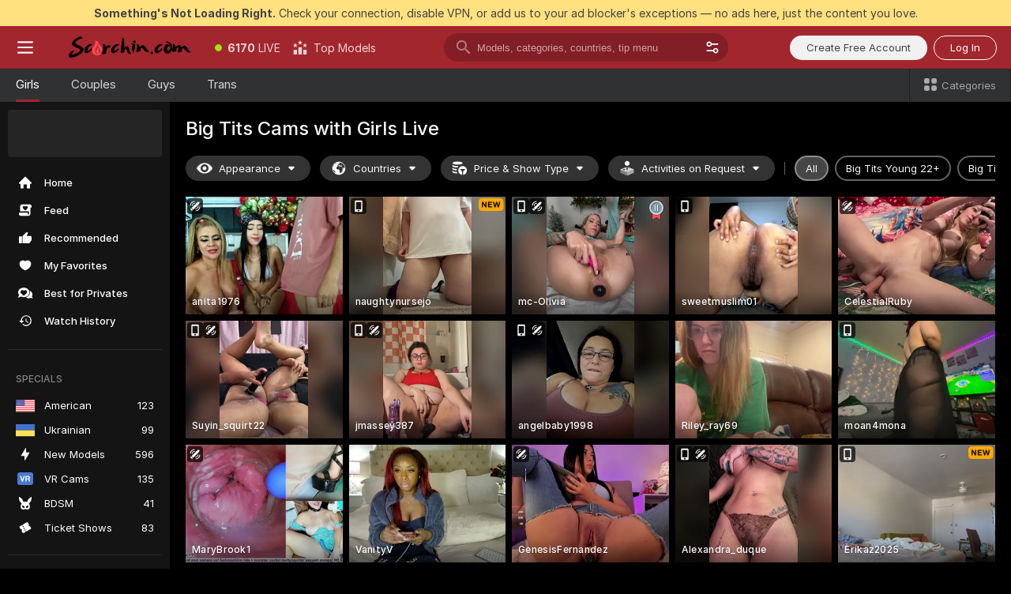

--- FILE ---
content_type: text/html; charset=utf-8
request_url: https://scorchin.com/girls/big-tits?action=showTokensGiveawayModalDirectLink&affiliateId=260126kmqftg2ga9ocrr71b3qp5ksqjucl68auv8ezxdzy6b6z3dukyksxjx4e10&landing=goToTheTag&realDomain=go.scorchin.com&sourceId=porntb&stripbotVariation=NullWidget&userId=f1bc03569025cd4b84cc2034e14895a7d9375953ce101e23ee44825704d68adb
body_size: 97595
content:
<!doctype html><html lang="en"><head><meta charset="utf-8"><script>!function(){"use strict";!function(){var e=window.CSP_REPORT_URI;if(e){var i=new Set;document.addEventListener("securitypolicyviolation",(function(t){if("undefined"!=typeof fetch){var r=function(e){var i=e.violatedDirective&&-1!==e.violatedDirective.indexOf("eval"),t=e.effectiveDirective&&-1!==e.effectiveDirective.indexOf("eval"),r=e.sample&&-1!==e.sample.indexOf("eval");if(!e.blockedURI&&(i||t)||r)return"eval";if("string"==typeof e.blockedURI)try{return new URL(e.blockedURI).hostname}catch(i){return e.blockedURI}return null}(t);r&&i.has(r)||(r&&i.add(r),fetch(e,{method:"POST",headers:{"Content-Type":"application/json"},body:JSON.stringify({blockedURL:t.blockedURI,columnNumber:t.columnNumber,disposition:t.disposition,documentURL:t.documentURI,effectiveDirective:t.effectiveDirective,lineNumber:t.lineNumber,originalPolicy:t.originalPolicy,referrer:t.referrer,sample:t.sample,sourceFile:t.sourceFile,statusCode:t.statusCode})}).catch((function(e){return console.error("Error sending CSP report:",e)})))}}))}}()}()</script><title>Big Tits Free Live Sex Cams with Naked Girls | Scorchin</title><meta data-helmet="1" property="og:title" content="Big Tits Free Live Sex Cams with Naked Girls"><meta data-helmet="1" property="og:description" content="Watch LIVE these hot babes in Big Tits sex cams. ❤️ Enter their naked chat now and enjoy the show for FREE! 🔥"><meta data-helmet="1" name="description" content="Watch LIVE these hot babes in Big Tits sex cams. ❤️ Enter their naked chat now and enjoy the show for FREE! 🔥"><meta data-helmet="1" name="robots" content="index, follow, max-snippet:-1, max-video-preview:-1, max-image-preview:large"><script>window.ANALYTICS_CDN='https://assets.strpssts-ana.com/assets/'</script><meta name="theme-color" content="#303133"><meta http-equiv="Cache-Control" content="no-cache"><meta name="apple-mobile-web-app-capable" content="yes"><meta name="viewport" content="width=device-width,initial-scale=1"><meta name="RATING" content="RTA-5042-1996-1400-1577-RTA"><meta name="RATING" content="mature"><meta name="google" content="notranslate"><meta name="msapplication-square70x70logo" content="https://assets.striiiipst.com/assets/icons/mstile-70x70_scorchin.com.png?v=c4eb2254"><meta name="msapplication-square150x150logo" content="https://assets.striiiipst.com/assets/icons/mstile-150x150_scorchin.com.png?v=c4eb2254"><meta name="msapplication-square270x270logo" content="https://assets.striiiipst.com/assets/icons/mstile-270x270_scorchin.com.png?v=c4eb2254"><meta name="msapplication-wide310x150logo" content="https://assets.striiiipst.com/assets/icons/mstile-310x150_scorchin.com.png?v=c4eb2254"><meta name="msapplication-square310x310logo" content="https://assets.striiiipst.com/assets/icons/mstile-310x310_scorchin.com.png?v=c4eb2254"><style>:root{--primary:#a2262e;--primary-light:#fa5365;--primary-dark:#912229;--primary-border:#a2262e;--primary-modal:#a2262e;--primary-gradient:#a2262e;--header-logo-aspect-ratio:5.000;--footer-logo-aspect-ratio:5.000}.adblocker-notification{display:flex;position:relative;width:100vw;padding:8px 16px;background:#ffe180;color:#434343;z-index:10002;justify-content:center}</style><style>.disable-transition *{transition:none!important}</style><link rel='preload' href='https://assets.striiiipst.com/assets/bootstrap_dark.c8b5ec10a4254a07.css' as='style'><link media='screen and (max-width:1279px)' rel='preload' href='https://assets.striiiipst.com/assets/bootstrap_dark_mobile.c8b5ec10a4254a07.css' as='style'><link rel="preload" href="https://assets.striiiipst.com/assets/common/fonts/Inter-Regular.woff2?v=4.1" as="font" type="font/woff2" crossorigin="anonymous"><link rel="preload" href="https://assets.striiiipst.com/assets/common/fonts/Inter-Medium.woff2?v=4.1" as="font" type="font/woff2" crossorigin="anonymous"><link rel="preload" href="https://assets.striiiipst.com/assets/common/fonts/Inter-Bold.woff2?v=4.1" as="font" type="font/woff2" crossorigin="anonymous"><script>window.SPLIT_STYLE_CHUNKS={"settings_theme.2d7c516664bd90c6.css":true,"studios_theme.b04a5cfe04fa796b.css":true,"models_theme.1ef9f998260bb266.css":true,"70930_theme.d730bc5ae657ccef.css":true,"about_theme.195ef9760504ffd4.css":true,"model-about_theme.7636af21f9299c8c.css":true,"bootstrap_theme.c8b5ec10a4254a07.css":true,"82770_theme.a7cd0a9c6e0c0594.css":true,"viewcam_theme.ae8a3279bb209f0a.css":true}</script><script>var PWA_API_DISCOVER_HOST="",AMPLITUDE_ALTERNATIVE_URL="loo3laej.com",AMPLITUDE_SR_CONFIG_ALTERNATIVE_URL="https://sr-client-cfg.amplitude.com/config",AMPLITUDE_SR_TRACK_ALTERNATIVE_URL="https://api-sr.amplitude.com/sessions/v2/track",ALTKRAFT_TOKEN="kfvhQPLZdst-3617045b97e5b4a1",FIREBASE_API_KEY="AIzaSyC8HXmH6EMTJ-zwRr4DSJoLThqyCp-cdgM",FIREBASE_PROJECT_ID="superchat-2d0d0",FIREBASE_MESSAGE_SENDER_ID="685102796556",ALTKRAFT_TOKEN_V3="2552uptpfSWT-3617045b97e5b4a1",VAPID_KEY_V3="BHmBXjSJ4uenluBFzVz2Yh3kiclqnT_gFyheaS9W3AE_SFXgX7ntwu6jW3GjAhPc01h9KkCn8gwkxCfm3uAo8DU",AMPLITUDE_KEY="19a23394adaadec51c3aeee36622058d",RELEASE_VERSION="11.5.9",GOOGLE_CLIENT_ID="496975381147-lnam683jun41jc8uaglmccl4vbv2js28.apps.googleusercontent.com",HAS_TWITTER_AUTH=!0,GTAG_TRACK_ID="UA-63657136-5",GTAG_TRACK_TYPE="UA",SITE_NAME="Scorchin",SENTRY_DSN="https://d8629522213649e7a4e0b63d14e1dc5f@sentry-public.stripchat.com/9",SENTRY_TRACES_SAMPLE_RATE="0.01",ERROR_REPORTING_ENABLED=true,LIGHT_LOGO_URL="",HEADER_LOGO_URL="https://assets.striiiipst.com/assets/icons/headerlogo_scorchin.com.png?v=0e897938",FOOTER_LOGO_URL="https://assets.striiiipst.com/assets/icons/footerlogo_scorchin.com.png?v=0e897938",APP_ICON_URL="https://assets.striiiipst.com/assets/icons/appicon_scorchin.com.png?v=c4eb2254",META_OG_IMAGE_URL="",WATERMARK_URL="https://assets.striiiipst.com/assets/icons/watermark_scorchin.com.png?v=0e897938",WHITE_LABEL_ID="scorchincom",IS_XHL_WL=!1,DEPLOY_ENV="production",WHITE_LABEL_HOST="scorchin.com",WHITE_LABEL_REDIRECT_URL="",THEME_ID="dark",CANONICAL_DOMAIN_NAME="",CANONICAL="https://stripchat.com",WEB_PUSH_ID="web.com.supportlivecam",MODELS_REGISTRATION_URL="https://go.scorchin.com/signup/model?targetDomain=stripchat.com&userId=f1bc03569025cd4b84cc2034e14895a7d9375953ce101e23ee44825704d68adb&sourceId=scorchin.com",STUDIOS_REGISTRATION_URL="https://go.scorchin.com/?targetDomain=stripchat.com&userId=f1bc03569025cd4b84cc2034e14895a7d9375953ce101e23ee44825704d68adb&sourceId=scorchin.com&path=/signup/studio",WEBMASTERS_REGISTRATION_URL="https://stripcash.com/sign-up/?userId=f1bc03569025cd4b84cc2034e14895a7d9375953ce101e23ee44825704d68adb",DEFAULT_INDEX_TAG_URL="girls",I18N_POSTFIX="",IS_I18N_SEO_IGNORE_CROWDIN=!1,IS_STREAMING_AVAILABLE=!1,IS_WL_PIXELATED=!1,IS_PIXELATED_STREAM_ENABLED=!1,IS_TAG_BASED_WL=!1,IS_HIDE_CONTENT=!1,UI_OVERRIDE="default",IS_ALT_WL=!1,SOCIAL_URLS={twitter:"https://twitter.com/ScorchinCams",instagram:"",snapchat:"",facebook:""}</script><script>!function(){var t="onErrorLoadScript=1";window.addEventListener("error",(function(e){var n=e.target;if(n&&n instanceof HTMLScriptElement&&"app"===n.getAttribute("data-stripchat-script")){var o=new Date(Date.now()+6e4);try{-1===document.cookie.indexOf(t)&&(document.cookie=t+";path=/;expires="+o.toUTCString(),setTimeout((function(){return location.reload()}),3e3))}catch(t){console.warn(t)}}}),!0)}()</script><script>var _jipt=[];_jipt.push(["project","stripchat"]),function(){var subdomainMatch=/^(ar|br|cs|da|de|es|fi|fr|el|hr|hu|id|it|ita|ja|ko|nl|no|pl|pol|pt|ro|ru|sk|sv|tr|vi|zh|ua|zt|th|ms|bn)(?=\..+\.).+/i.exec(location.hostname),aliasLocales={pol:"pl",ita:"it"},i18nScript="https://assets.striiiipst.com/assets/translations_en.b46622df61bc1b.js",canvasPerformanceTest="https://assets.striiiipst.com/assets/canvas-performance-test.js";!function(){"use strict";var n={d:function(t,e){for(var i in e)n.o(e,i)&&!n.o(t,i)&&Object.defineProperty(t,i,{enumerable:!0,get:e[i]})},o:function(t,n){return Object.prototype.hasOwnProperty.call(t,n)}},t={};function e(t,n){window.SUBDOMAIN="en";try{if(/crowdinInContext=1/.test(document.cookie))return void(window.SUBDOMAIN="aa")}catch(t){console.warn(t)}t&&t.length>1&&(window.SUBDOMAIN=n[t[1]]||t[1])}function r(){try{document&&document.documentElement&&/(?:^|;\s*)c=/.test(document.cookie)&&document.documentElement.classList.add("cookie-accepted")}catch(t){}}function i(){if(window.LEGACY=!1,-1!==location.search.indexOf("es-legacy"))window.LEGACY=!0;else if(-1!==location.search.indexOf("es-modern"))window.LEGACY=!1;else try{if(!("IntersectionObserver"in window&&"Promise"in window&&"fetch"in window&&"WeakMap"in window&&"fromEntries"in Object&&"finally"in Promise.prototype))throw{};eval("const a = async ({ ...rest } = {}) => rest; let b = class {};"),window.LEGACY=!1}catch(t){window.LEGACY=!0}if(window.LEGACY)try{(new Image).src="/pixel/static/legacy?t=".concat(Date.now())}catch(t){}}function o(t){var n=t,e=null,i=function(){},r=function(t){};return"en"!==window.SUBDOMAIN&&(n=n.replace("_en","_"+window.SUBDOMAIN)),window.I18N_POSTFIX&&"default"!==window.I18N_POSTFIX&&(n=n.replace("translations","translations_"+window.I18N_POSTFIX)),"aa"===window.SUBDOMAIN&&(e="//cdn.crowdin.com/jipt/jipt.js"),window.I18N_SCRIPT_PROMISE=new Promise((function(t,n){i=t,r=n})),{i18nScript:n,jiptScript:e,resolveI18nPromise:i,rejectI18nPromise:r}}function c(){window.BUNDLE_LOAD_METRICS={resources:{},build:Date.now()};var t=/\/([\w-]+)\.\w{10,20}\.js/;function n(n){var e=n.src,i=n.startTime,r=n.isError;if(e){var o=Date.now()-i,c=e.match(t),a=c?c[1]:e;window.BUNDLE_LOAD_METRICS.resources[a]={error:r,time:o}}}return{injectScript:function(t){var e=t.src,i=t.onLoad,r=t.onError,o=t.fetchPriority,c=Date.now(),a=document.createElement("script");a.setAttribute("data-stripchat-script","app"),a.setAttribute("data-stripchat-script","app"),a.addEventListener("load",(function(){null==i||i(e),n({src:e,startTime:c,isError:!1})})),a.addEventListener("error",(function(t){null==r||r(t.error),n({src:e,startTime:c,isError:!0})})),o&&(a.fetchPriority?a.fetchPriority=o:"high"===o&&function(t){var n=document.createElement("link");n.rel="preload",n.as="script",n.href=t,document.head.appendChild(n)}(e)),a.async=!0,a.src=e,document.head.appendChild(a)}}}function a(t,n,a,s){e(t,s),i(),r(),window.STATIC_PATH_REPLACED="https://assets.striiiipst.com/assets";var d=o(n),w=d.i18nScript,u=d.jiptScript,l=d.resolveI18nPromise,p=d.rejectI18nPromise,f=c().injectScript;function m(){window.IS_LOADED=!0}window.HANDLE_LATE_LOADABLE_SCRIPT=function(t){f({src:t})},f({src:w,onLoad:function(){return l()},onError:function(t){return p(t)}}),u&&f({src:u}),f({src:a}),window.IS_LOADED=!1,"complete"===document.readyState?m():window.addEventListener("load",m)}a(subdomainMatch,i18nScript,canvasPerformanceTest,aliasLocales)}()}()</script><script async data-stripchat-script="app" fetchpriority="high" src='https://assets.striiiipst.com/assets/corejs-75349.9e240b24a5ffbb27.js'></script><script async data-stripchat-script="app" fetchpriority="high" src='https://assets.striiiipst.com/assets/redux-48526.e096bd9b05468601.js'></script><script async data-stripchat-script="app" fetchpriority="high" src='https://assets.striiiipst.com/assets/vendors-66831.b9d59b28c4bf5576.js'></script><script async data-stripchat-script="app" fetchpriority="high" src='https://assets.striiiipst.com/assets/main.2864b5f994fc523f.js'></script><script async data-stripchat-script="app" fetchpriority="high" src='https://assets.striiiipst.com/assets/react-65374.2c809e0d42ef8fab.js'></script><script async data-stripchat-script="app" fetchpriority="high" src='https://assets.striiiipst.com/assets/redux-33349.fe7bd84d566cd749.js'></script><script async data-stripchat-script="app" fetchpriority="high" src='https://assets.striiiipst.com/assets/vendors-6370.fef4d473a8ef7e0d.js'></script><script async data-stripchat-script="app" fetchpriority="high" src='https://assets.striiiipst.com/assets/bootstrap.a535dc580d943f5c.js'></script><script async data-stripchat-script="app" src='https://assets.striiiipst.com/assets/offlineModels.9407a36b44c8512a.js'></script><script>window.SSR_ICONS = ["menu","dot","best-models","search-3","filter","menu-mobile","sort","categories-2","close-2","close-3","home","feed","recommended","favorited","locked","watch-history","lightning","badge-vr-ds","bunny-mask","ticket-ds","interactive-toy-ds","mobile","sparks","categories-ds","i18n","close-arrow","eye-ds","globe-ds","tokens-stripchat-logo-ds","joystick-vert-ds","triangle-arrow-down-ds","medal-2","medal-1","x-logo-ds"]</script><script>!function(){"use strict";var t,n,o="http://www.w3.org/2000/svg",e=!1,a=[],c=function(){var n;t||((t=document.getElementById("svgDefs"))||((t=document.createElementNS(o,"defs")).id="svgDefs",(n=document.createElementNS(o,"svg")).style.display="none",n.appendChild(t)),document.body.appendChild(n))},r=function(o,r){n||(n=document.createDocumentFragment()),n.appendChild(o),r&&a.push(r),e||(requestAnimationFrame((function(){n&&(c(),t.appendChild(n),a.forEach((function(t){return t()})),a=[],n=void 0,e=!1)})),e=!0)},s=!1,i={},u=function(t){var n=i[t];(null==n?void 0:n.svgData)&&function(t,n,e){var a=t[0],c=t[1],s=document.createElementNS(o,"symbol");s.id="".concat("icons","-").concat(n),s.innerHTML=a,s.setAttribute("viewBox",c),r(s,e)}(n.svgData,t,(function(){n.callbacks.forEach((function(t){return t()})),n.callbacks=[],n.errorCallbacks=[],delete n.svgData,n.status="rendered"}))},d=function(t,n,o){try{var e=i[t]||{status:"init",callbacks:[],errorCallbacks:[]};if(i[t]=e,"rendered"===e.status)return void(null==n||n());n&&e.callbacks.push(n),o&&e.errorCallbacks.push(o),"init"===e.status&&(e.status="loading",function(t,n,o){var e="".concat(window.STATIC_PATH_REPLACED,"/svg-icons/").concat(t,".json?").concat("6c948f2f");if("undefined"==typeof fetch){var a=new XMLHttpRequest;a.open("GET",e),a.onload=function(){200!==a.status&&o(Error("Cannot load ".concat(t,". Status ").concat(a.status)));try{var e=JSON.parse(a.responseText);n(e)}catch(n){o(Error("Cannot parse ".concat(t," json")))}},a.onerror=function(){return o(Error("Cannot load ".concat(t)))},a.send()}else fetch(e,{priority:"low"}).then((function(t){if(!t.ok)throw Error("Status ".concat(t.status));return t.json()})).then((function(t){n(t)})).catch((function(n){o(Error("Cannot load ".concat(t,". ").concat(null==n?void 0:n.message)))}))}(t,(function(n){e.status="loaded",e.svgData=n,s&&u(t)}),(function(n){e.errorCallbacks.forEach((function(t){return t(n)})),delete i[t]})))}catch(t){console.error(t)}},l=function(){if(!s){s=!0;try{Object.keys(i).filter((function(t){var n;return"loaded"===(null===(n=i[t])||void 0===n?void 0:n.status)})).forEach((function(t){u(t)}))}catch(t){console.error(t)}}};window.SSR_ICONS&&window.SSR_ICONS.forEach((function(t){return d(t)})),"loading"!==document.readyState&&l(),window.svgLoader={importIcon:d,onDomReady:l}}()</script><script>window.CONFIG_PRELOADER_SSR_DATA = {"mode":"guest"};</script><script>!function(){"use strict";var n,t=new RegExp("(?:^|;\\s*)".concat("avStartedAt","=([^;]*)")),e=function(){try{var n=function(n){var e=n.match(t);return(null==e?void 0:e[1])?decodeURIComponent(e[1]):null}(document.cookie);return null!=n&&!Number.isNaN(n)&&new Date(n).getTime()>0?n:null}catch(n){return null}},i=function(n,t){var e=t.requestPath;return n.get("/v3/config/initial-dynamic",{requestPath:e},{withResponseHeaders:!0})},r={5:"ServerError",4:"ClientError"},a="NetworkError",o=function(n){var t;return null!==(t=r[Math.floor(n/100)])&&void 0!==t?t:a},c=(n="/api/front",{get:function(t,e){var i=arguments.length>2&&void 0!==arguments[2]?arguments[2]:{},r=i.headers,c=i.withResponseHeaders,s=new Headers;if(s.append("Accept","application/json"),s.append("Front-Version",window.RELEASE_VERSION||""),r){var u=function(n){var t=r[n];Array.isArray(t)?t.forEach((function(t){return s.append(n,t)})):t&&s.append(n,t)};for(var f in r)u(f)}var d=n+t;if(e&&"object"==(void 0===e?"undefined":e&&"undefined"!=typeof Symbol&&e.constructor===Symbol?"symbol":typeof e)){var l=new window.URLSearchParams;for(var h in e){var g=e[h];g&&l.append(h,"".concat(g))}d+="?".concat(l.toString())}return fetch(d,{headers:s}).catch((function(n){throw Object.assign(n,{name:a,source:"preloaderApi"})})).then((function(n){if(!n.ok){var t=Error("".concat(n.status," ").concat(n.statusText));throw Object.assign(t,{name:o(n.status),source:"preloaderApi"}),t}return n.json().then((function(t){return c?Object.assign(t,{responseHeaders:Object.fromEntries(n.headers.entries())}):t}))}))}});window.configPreloaderCache=function(){var n=window.CONFIG_PRELOADER_SSR_DATA;delete window.CONFIG_PRELOADER_SSR_DATA;var t={};if("guest"===(null==n?void 0:n.mode)){var r={requestPath:window.location.pathname},a=i(c,r);a.catch((function(){})),t.initialDynamicConfigPromise={promise:a,params:r}}else if("user"===(null==n?void 0:n.mode)){var o={requestPath:window.location.pathname},s=i(c,o),u={avStartedAt:e()||void 0},f=c.get("/v3/config/dynamic",u,{withResponseHeaders:!0,ssrCache:function(n){return n.requestInfo,null}}),d=s.then((function(n){var t=n.initialDynamic.jwtToken;return t?function(n){var t=arguments.length>1&&void 0!==arguments[1]?arguments[1]:{};return n.get("/abtests/config",{},{withJwtAuth:!0,headers:t})}(c,{Authorization:t}):null})),l={isTagBasedWl:n.isTagBasedWl},h=s.then((function(n){var t=n.initialDynamic.jwtToken;return function(n,t){var e=arguments.length>2&&void 0!==arguments[2]?arguments[2]:{};return n.get("/tags/config/dynamic",t,{headers:e,withJwtAuth:!0,ssrCache:function(n){return n.requestInfo,null}})}(c,l,t?{Authorization:t}:{})}));s.catch((function(){})),f.catch((function(){})),d.catch((function(){})),h.catch((function(){})),t.staticConfig=n.staticConfig,t.featuresConfig=n.featuresConfig,t.initialStaticConfig=n.initialStaticConfig,t.tagsStaticConfig=n.tagsStaticConfig,t.abTestsConfig=n.abTestsConfig,t.initialDynamicConfigPromise={promise:s,params:o},t.dynamicConfigPromise={promise:f,params:u},t.abTestsServerPromise=d,t.dynamicTagsConfigPromise={promise:h,params:l}}return t}()}()</script><link rel="manifest" href="/manifest.json"><link data-helmet="1" rel="alternate" href="https://stripchat.com/girls/big-tits" hreflang="x-default"><link data-helmet="1" rel="alternate" href="https://stripchat.com/girls/big-tits" hreflang="en"><link data-helmet="1" rel="alternate" href="https://de.stripchat.com/girls/big-tits" hreflang="de"><link data-helmet="1" rel="alternate" href="https://fr.stripchat.com/girls/big-tits" hreflang="fr"><link data-helmet="1" rel="alternate" href="https://es.stripchat.com/girls/big-tits" hreflang="es"><link data-helmet="1" rel="alternate" href="https://ita.stripchat.com/girls/big-tits" hreflang="it"><link data-helmet="1" rel="alternate" href="https://nl.stripchat.com/girls/big-tits" hreflang="nl"><link data-helmet="1" rel="alternate" href="https://pt.stripchat.com/girls/big-tits" hreflang="pt"><link data-helmet="1" rel="alternate" href="https://br.stripchat.com/girls/big-tits" hreflang="pt-BR"><link data-helmet="1" rel="alternate" href="https://el.stripchat.com/girls/big-tits" hreflang="el"><link data-helmet="1" rel="alternate" href="https://ua.stripchat.com/girls/big-tits" hreflang="uk"><link data-helmet="1" rel="alternate" href="https://pol.stripchat.com/girls/big-tits" hreflang="pl"><link data-helmet="1" rel="alternate" href="https://ru.stripchat.com/girls/big-tits" hreflang="ru"><link data-helmet="1" rel="alternate" href="https://ro.stripchat.com/girls/big-tits" hreflang="ro"><link data-helmet="1" rel="alternate" href="https://hu.stripchat.com/girls/big-tits" hreflang="hu"><link data-helmet="1" rel="alternate" href="https://cs.stripchat.com/girls/big-tits" hreflang="cs"><link data-helmet="1" rel="alternate" href="https://hr.stripchat.com/girls/big-tits" hreflang="hr"><link data-helmet="1" rel="alternate" href="https://sk.stripchat.com/girls/big-tits" hreflang="sk"><link data-helmet="1" rel="alternate" href="https://no.stripchat.com/girls/big-tits" hreflang="no"><link data-helmet="1" rel="alternate" href="https://sv.stripchat.com/girls/big-tits" hreflang="sv"><link data-helmet="1" rel="alternate" href="https://da.stripchat.com/girls/big-tits" hreflang="da"><link data-helmet="1" rel="alternate" href="https://fi.stripchat.com/girls/big-tits" hreflang="fi"><link data-helmet="1" rel="alternate" href="https://ja.stripchat.com/girls/big-tits" hreflang="ja"><link data-helmet="1" rel="alternate" href="https://ko.stripchat.com/girls/big-tits" hreflang="ko"><link data-helmet="1" rel="alternate" href="https://zh.stripchat.com/girls/big-tits" hreflang="zh"><link data-helmet="1" rel="alternate" href="https://zt.stripchat.com/girls/big-tits" hreflang="zh-Hant"><link data-helmet="1" rel="alternate" href="https://th.stripchat.com/girls/big-tits" hreflang="th"><link data-helmet="1" rel="alternate" href="https://bn.stripchat.com/girls/big-tits" hreflang="bn"><link data-helmet="1" rel="alternate" href="https://id.stripchat.com/girls/big-tits" hreflang="id"><link data-helmet="1" rel="alternate" href="https://ms.stripchat.com/girls/big-tits" hreflang="ms"><link data-helmet="1" rel="alternate" href="https://vi.stripchat.com/girls/big-tits" hreflang="vi"><link data-helmet="1" rel="alternate" href="https://ar.stripchat.com/girls/big-tits" hreflang="ar"><link data-helmet="1" rel="alternate" href="https://tr.stripchat.com/girls/big-tits" hreflang="tr"><link data-helmet="1" rel="preconnect" href="https://edge-hls.doppiocdn.com"><link data-helmet="1" rel="canonical" href="https://stripchat.com/girls/big-tits"><link rel='stylesheet' data-href='bootstrap_theme.c8b5ec10a4254a07.css' href='https://assets.striiiipst.com/assets/bootstrap_dark.c8b5ec10a4254a07.css'><link media='screen and (max-width:1279px)' rel='stylesheet' data-href='bootstrap_theme_mobile.c8b5ec10a4254a07.css' href='https://assets.striiiipst.com/assets/bootstrap_dark_mobile.c8b5ec10a4254a07.css'><link rel="icon" sizes="16x16" href="https://assets.striiiipst.com/assets/icons/favicon-16x16_scorchin.com.png?v=c4eb2254"><link rel="icon" sizes="32x32" href="https://assets.striiiipst.com/assets/icons/favicon-32x32_scorchin.com.png?v=c4eb2254"><link rel="icon" sizes="196x196" href="https://assets.striiiipst.com/assets/icons/favicon-196x196_scorchin.com.png?v=c4eb2254"><link rel="icon" sizes="512x512" href="https://assets.striiiipst.com/assets/icons/favicon-512x512_scorchin.com.png?v=c4eb2254"><link rel="mask-icon" href="https://assets.striiiipst.com/assets/icons/mask-icon_scorchin.com.png"><link rel="apple-touch-icon" sizes="120x120" href="https://assets.striiiipst.com/assets/icons/apple-touch-icon-120x120_scorchin.com.png?v=c4eb2254"><link rel="apple-touch-icon" sizes="152x152" href="https://assets.striiiipst.com/assets/icons/apple-touch-icon-152x152_scorchin.com.png?v=c4eb2254"><link rel="apple-touch-icon" sizes="167x167" href="https://assets.striiiipst.com/assets/icons/apple-touch-icon-167x167_scorchin.com.png?v=c4eb2254"><link rel="apple-touch-icon" sizes="180x180" href="https://assets.striiiipst.com/assets/icons/apple-touch-icon-180x180_scorchin.com.png?v=c4eb2254"><link rel="dns-prefetch" href="//img.strpst.com"><link rel="preconnect" href="//img.strpst.com"><link rel="preconnect" href="/api/front"></head><body class="disable-transition"><!--
    release_version: 11.5.9
    branch: production
    revision: 7fce9e8e6f24fda2cba479e4f52ade267022d8e7
    template_version: 0f0ae1b7
  --><script>window.svgLoader.onDomReady()</script><script>!function(){"use strict";for(var e={SIGNUP:"signup",LOGIN:"login",FAN_CLUB_SUBSCRIPTION:"fanClubSubscription"},t=/^(http|https):\/\/([^/]*)(xhamster(live)?|strip(dev|chat))\.(com|local|dev)\/?/,o={AUTO_SPY:"autoSpy",COPY_GIFT_LINK:"copyGiftLink",SHOW_INSTALL_PWA_MODAL:"showInstallPwaModal",TWO_FACTOR_AUTHORIZATION:"2fa",GOLD_MEMBERSHIP_SUBSCRIBE_DIRECT_LINK:"goldMembershipSubscribeDirectLink",SIGN_UP_MODAL_DIRECT_LINK:"signUpModalDirectLink",SIGN_UP_PREFILLED:"signUpPrefilled",SIGN_UP_MODAL_DIRECT_LINK_INTERACTIVE:"signUpModalDirectLinkInteractive",SIGN_UP_MODAL_DIRECT_LINK_INTERACTIVE_CLOSE:"signUpModalDirectLinkInteractiveClose",SHOW_TOKENS_GIVEAWAY_MODAL_DIRECT_LINK:"showTokensGiveawayModalDirectLink",CARD_VERIFICATION_BONUS_PACKAGE:"cardVerificationBonusPackage",BUY_TOKENS_PROMO:"buyTokensPromo",SIGN_UP_PROMO:"signUpPromo",MODEL_FILTER_APPLY_SORT_BY:"sortBy",MODEL_CHAT_TAB_TOGGLE:"toggleTab",PERSONAL_NOTIFICATIONS:"personalNotifications",OPEN_NOTIFICATIONS_CENTER:"openNotificationsCenter",INVISIBLE_MODE:"invisibleMode",REDEEM_CODE:"redeemCode",OPEN_CHAT:"openChat",OPEN_PRIVATE_MODAL:"openPrivateModal",OPEN_FAN_CLUB_MODAL:"openFanClubModal",OPEN_SEND_TIP_DIALOG:"openSendTipDialog",OPEN_BUY_TOKENS_MODAL:"openBuyTokensModal",OPEN_GUEST_ON_BORDING:"openGuestOnBoarding",LOGIN_BY_LINK:"loginByLink",CONNECT_STUDIO:"connectStudio",EXTRA_VERIFICATION:"extraVerification",OPEN_AGE_VERIFICATION:"openAgeVerification",MAIN_PERSON_EMAIL_VERIFICATION:"connectMainPerson",TWITTER_AUTH:"twitterAuth",GOOGLE_AUTH:"googleAuthorization",OPEN_CONFIRM_CONNECT_TO_STUDIO_MODAL:"openConfirmConnectToStudioModal",USERNAME_NOT_ALLOWED:"usernameNotAllowed",SHOW_STREAMING_APP_MODAL:"showStreamingAppModal"},n={},i=location.search.substring(1).split("&"),_=0;_<i.length;_++){var r=i[_].split("=");n[r[0]]=r[1]}var a=function(e,t){if(!t)return!1;for(var o=Object.keys(e),n=0;n<o.length;n++)if(e[o[n]]===t)return!0;return!1},I=!1;try{I=document.cookie.indexOf("isVisitorsAgreementAccepted=1")>=0}catch(e){console.warn(e)}var O=function(){var i=n.affiliateId||localStorage.getItem("affiliateId"),_=n.userId,r=n.sauid,I=n.action,O=n.showModal,N=a(o,I)||a(e,O);if(i||_||N||r)return!0;var E=document.referrer,T=!1;try{(function(e,t){if(!e)return!1;try{var o=new URL(e),n=new URL(t);return o.host===n.host}catch(e){return!1}})(E,location.href)&&(T=!0)}catch(e){return!1}return t.test(E)&&!T}(),N=/^\/buy-tokens(\/(success|failure))?\/?$/.test(window.location.pathname);!n.agev&&(I||O||N)&&document.body.classList.add("visitor-agreement-hidden")}()</script><script>!function(){"use strict";var e=!1,n=function(e,n,d){var o=document.createElement("div");return o.className=n,d&&(o.id=d),e.appendChild(o),o};function d(){if(!e&&(e=!0,!("__PRELOADED_STATE__"in window)))for(var d=n(document.body,"loader","body_loader"),o=n(d,"fading-circle centered"),c=1;c<=12;c++)n(o,"loader-circle".concat(c," loader-circle"))}window.initLoader=d,document.addEventListener("DOMContentLoaded",d,{once:!0})}()</script><script>!function(){function o(o,i){var n=[o,"expires=Thu, 01 Jan 1970 00:00:00 GMT"];i&&n.push("domain="+i),document.cookie=n.join(";"),n.push("path=/"),document.cookie=n.join(";")}var i,n,e,t,a,l,c=0;try{c=document.cookie.length}catch(o){console.warn(o)}var r=c>=5e3;(c>=4e3||r)&&(r&&function(){for(var i=document.cookie.split(";"),n=location.hostname,e=0;e<i.length;e++){var t=i[e].split("=")[0].trim()+"=";o(t,null),o(t,n),o(t,"."+n);for(var a=0;!((a=n.indexOf(".",a+1))<0);)o(t,n.substring(a)),o(t,n.substring(a+1))}}(),n=(i={limit:5,interval:1e3,payload:{size:c},callback:function(){r&&document.location.reload()}}).payload,e=i.limit,t=i.interval,a=i.callback,l=0,function o(){if(!(++l>=e)){if(!window.__log)return void setTimeout(o,t);window.__log("error","Cookie limit exceeded",n).finally(a)}}())}()</script><svg style="height:0;width:0;display:block"><defs><symbol id="site_logo_header" viewBox="0 0 1250 250"><image href="https://assets.striiiipst.com/assets/icons/headerlogo_scorchin.com.png?v=0e897938"></image></symbol><symbol id="site_logo_footer" viewBox="0 0 1250 250"><image href="https://assets.striiiipst.com/assets/icons/footerlogo_scorchin.com.png?v=0e897938"></image></symbol></defs></svg><div id="agreement-root"><div class="full-cover modal-wrapper visitors-agreement-modal"><div class="modal-content modal-header-none"><div class="background-wrapper hide-gender-switcher"><div class="visitors-agreement-bg-gradient"><div class="visitors-agreement-bg-gradient__gender visitors-agreement-bg-gradient__gender--no-gender"></div></div><div class="content-wrapper"><div class="content-container"><div class="site-logo-wrapper site-logo-wrapper-girls"><div class="header-logo header-logo-no-responsive"><svg><use xlink:href="#site_logo_header"></use></svg></div></div><div class="site-description">We are creating a better experience for 18+ LIVE entertainment. Join our open-minded community &amp; start interacting now for FREE.</div><button autofocus="" class="btn btn-apply-alter btn-inline-block btn-large btn-visitors-agreement-accept" type="button">I&#x27;m Over 18</button><div class="agreement-terms"><span class="">By entering and using this website, you confirm you’re over 18 years old and agree to be bound by the <a rel="nofollow" href="/terms">Terms of Use</a> and <a rel="nofollow" href="/privacy">Privacy Policy</a></span> <span class=""><a rel="nofollow" href="/2257">18 U.S.C. 2257 Record-Keeping Requirements Compliance Statement.</a></span><br/>If you provide sensitive personal data, by entering the website, you give your explicit consent to process this data to tailor the website to your preferences.<span class="parental-control">If you’re looking for a way to restrict access for a minor, see our <a rel="nofollow" href="/parental-control"> Parental Control Guide </a></span></div><hr class="visitors-agreement-modal-divider"/></div><div class="content-container"><a class="decline-link visitors-agreement-decline" href="https://google.com/" rel="noopener noreferrer nofollow">Exit Here</a><div class="warnings"><p><span class="">THIS WEBSITE CONTAINS MATERIAL THAT IS <strong>SEXUALLY EXPLICIT</strong>.</span> <span class="">You must be at least eighteen (18) years of age to use this Website, unless the age of majority in your jurisdiction  is greater than eighteen (18) years of age, in which case you must be at least the age of majority in your jurisdiction. Use of this Website is not permitted where prohibited by law.</span></p><p><span class="">This Website also requires the use of cookies. More information about our cookies can be found at our <a rel="nofollow" href="/privacy">Privacy Policy</a>. BY ENTERING THIS WEBSITE AND USING THIS WEBSITE YOU AGREE TO THE USE OF COOKIES AND ACKNOWLEDGE THE PRIVACY POLICY.</span><br/>All models were 18 and over at the time of the creation of such depictions.</p></div><div class="label-link-block"><a href="https://www.rtalabel.org/?content=validate&amp;ql=b9b25de5ba5da974c585d9579f8e9d49&amp;rating=RTA-5042-1996-1400-1577-RTA" class="label-link" target="_blank" rel="noopener noreferrer nofollow" aria-label="RTA"><img alt="rta-logo" class="icon icon-rta-logo icon-static" src="https://assets.striiiipst.com/assets/common/images/static-icons/rta-logo.png"/></a><div class="label-link"><img alt="safe-labeling" class="icon icon-safe-labeling icon-static" src="https://assets.striiiipst.com/assets/common/images/static-icons/safe-labeling.png"/></div><a href="https://www.asacp.org/?content=validate&amp;ql=b9b25de5ba5da974c585d9579f8e9d49" class="label-link" target="_blank" rel="noreferrer noopener nofollow" aria-label="ASACP"><img alt="asacp" class="icon icon-asacp icon-static" src="https://assets.striiiipst.com/assets/common/images/static-icons/asacp.png"/></a><a href="https://pineapplesupport.org/about-pineapple-support/" class="label-link" target="_blank" rel="noreferrer noopener nofollow" aria-label="Go to Pineapple support"><img alt="pineapple-support" class="icon icon-pineapple-support icon-static" src="https://assets.striiiipst.com/assets/common/images/static-icons/pineapple-support.png"/></a></div></div></div></div></div></div></div><script>!function(){var e=1>=Math.floor(100*Math.random()),t=function(){return e&&/stripchat|xhamsterlive/.test(location.hostname)},n=document.querySelector(".visitors-agreement-decline");if(n){var r=document.querySelector("html");!document.body.classList.contains("visitor-agreement-hidden")&&(r.classList.add("disable-scroll"),t()&&(document.createElement("img").src="/pixel/agreement/display")),window.__visitorsAgreementDeclineHandler=function(e){if(t()){e.preventDefault();var n=document.createElement("img");n.onload=n.onerror=function(){location.href=e.target.href},n.src="/pixel/agreement/exit"}},n.addEventListener("click",window.__visitorsAgreementDeclineHandler),window.__visitorsAgreementAcceptPixelEvent=function(){t()&&(document.createElement("img").src="/pixel/agreement/ok")};var i=document.querySelector(".btn-visitors-agreement-accept");window.__visitorsAgreementAcceptHandler=function(){r.classList.remove("disable-scroll"),window.__isVisitorsAgreementAcceptedBeforeClientFetched=!0;try{document.cookie="isVisitorsAgreementAccepted=1"}catch(e){console.warn(e)}var e=document.querySelector(".visitors-agreement-modal"),t=e.querySelector(".hide-gender-switcher"),n=e.querySelector('input[name="visitors-agreement-gender-switcher"]:checked');if(n&&!t)try{var i=new Date;localStorage.setItem("18PlusGenderSelected",JSON.stringify(n.value));var o=i.setFullYear(i.getFullYear()+1)-Date.now();localStorage.setItem("18PlusGenderSelected_expires",JSON.stringify(o))}catch(e){console.warn(e)}switch(null==n?void 0:n.value){case"men":window.location.href="/men";break;case"trans":window.location.href="/trans";break;default:document.body.classList.add("visitor-agreement-hidden")}window.__visitorsAgreementAcceptPixelEvent()},i.addEventListener("click",window.__visitorsAgreementAcceptHandler),window.__syncVisitorsAgreementWithApp=function(){n.removeEventListener("click",window.__visitorsAgreementDeclineHandler),i.removeEventListener("click",window.__visitorsAgreementAcceptHandler)}}}()</script><div id="portal-root"></div><!--LEGACY-BROWSER-NOTIFICATION-OPEN--><div id="legacy-browser-notification-root" style="position:relative;z-index:10001"></div><script>!function(){var n,e,t="legacy-browser-notification",o="legacy-browser-notification-text",i="legacy-browser-notification-close",r="notifications.recommendationBrowserForPlaying",a="notifications.recommendationBrowserForSamsungPlaying",c={chrome:{href:"https://www.google.com/chrome/",title:"Google Chrome"},firefox:{href:"https://www.mozilla.org/firefox/new/",title:"Firefox"},safari:{href:"https://www.apple.com/safari/",title:"Safari"}},l="legacyBrowserRecommendationDismissed",s=function(){try{window.localStorage.setItem(l,"true"),window.localStorage.setItem("".concat(l,"_expires"),String(Date.now()+6048e5))}catch(n){}},d=(e=f({[r]:"You’re using an outdated browser. To avoid any problems, we strongly recommend using {#chrome/} or {#firefox/}",[a]:"To avoid any problems with quality, we strongly recommend using {#chrome/}"}[n=/SamsungBrowser/i.test(navigator.userAgent||"")?a:r]),{messageId:n,textHtml:e}),p=d.messageId,m=d.textHtml;function f(n){if(!n)return"";for(var e=n.split(/\{#(chrome|firefox|safari)\/\}/g),t="",o=0;o<e.length;o++){var i=e[o],r=o%2!=0&&i in c;if(o%2==0)i&&(t+=g(i));else if(r){var a=c[i];t+='<a href="'.concat(a.href,'" target="_blank" rel="nofollow noopener noreferrer" style="color:inherit;text-decoration:underline">').concat(g(a.title),"</a>")}}return t}function g(n){return String(n).replace(/&/g,"&amp;").replace(/</g,"&lt;").replace(/>/g,"&gt;").replace(/"/g,"&quot;").replace(/'/g,"&#39;")}window.LEGACY&&!function(){try{var n=window.localStorage.getItem("".concat(l,"_expires"));if(!n)return!1;var e=Number(n);return!Number.isNaN(e)&&(e<Date.now()?(window.localStorage.removeItem(l),window.localStorage.removeItem("".concat(l,"_expires")),!1):null!=window.localStorage.getItem(l))}catch(n){return!1}}()&&(window.I18N_SCRIPT_PROMISE||Promise.resolve()).then((function(){try{var n=window.I18n.trans({messageId:p,currentLocale:window.SUBDOMAIN});return n?f(n):m}catch(n){return m}})).catch((function(){return m})).then((function(n){!function(){try{var n=window.svgLoader;"function"==typeof(null==n?void 0:n.importIcon)&&(n.importIcon("exclamation"),n.importIcon("close-ds"))}catch(n){}}();var e=document.createElement("template");e.innerHTML=function(){var n=arguments.length>0&&void 0!==arguments[0]?arguments[0]:"",e="#434343";return'\n    <div\n      id="'.concat(t,'"\n      role="status"\n      aria-live="polite"\n      style="\n        display:flex;\n        background:').concat("#ffe180",";\n        color:").concat(e,';\n        box-shadow:0 1px 0 rgba(0,0,0,.08);\n        width:100%;\n        flex: 0 0 auto;\n        align-items: flex-start;\n      ">\n\n      <div\n        style="\n          display:flex;\n          flex-direction:row;\n          align-items: flex-start;\n          justify-content:center;\n          gap:0 12px;\n          padding: 4px 0 4px 12px;\n          flex: 1 0 0;\n          align-self: stretch;\n        "\n      >\n        <style>\n          #').concat(o," { font-size: 14px; line-height: 20px; }\n          @media (min-width: 1023px) {\n            #").concat(o,' { font-size: 16px; line-height: 22px; }\n          }\n        </style>\n        <svg \n          viewBox="0 0 24 24" \n          aria-hidden="true" \n          style="\n            width:20px;\n            min-width: 20px;\n            height:20px;\n            color:').concat(e,';\n            display:block;\n            top: 10px;\n            position: relative;\n          ">\n          <use href="#icons-exclamation" xlink:href="#icons-exclamation"></use>\n        </svg>\n        <div\n          id="').concat(o,'"\n          style="\n            color: ').concat(e,';\n            flex-flow: row wrap;\n            gap: 8px 12px;\n            padding-bottom: 8px;\n            padding-top: 8px;\n          "\n        >').concat(n,'</div>\n      </div>\n      <button\n        id="').concat(i,'"\n        type="button"\n        aria-label="Close"\n        style="\n          position:relative;\n          top: 8px;\n          right: 8px;\n          padding-left: 16px;\n          background:transparent;\n          border:0;\n          color:').concat(e,';\n          cursor:pointer;\n          font-size:20px;\n          line-height:1;\n          opacity:.7;\n        "\n      >\n        <svg \n          viewBox="0 0 24 24"\n          aria-hidden="true"\n          style="\n            width:20px;\n            height:20px;\n            display:block;\n            min-width: 20px;\n          ">\n          <use href="#icons-close-ds" xlink:href="#icons-close-ds"></use>\n        </svg>\n      </button>\n    </div>\n  ')}(n).trim();var r=e.content.firstElementChild;if(r&&r instanceof HTMLElement&&!document.getElementById(t)){var a=document.getElementById("legacy-browser-notification-root");if(a)a.appendChild(r);else{var c=document.getElementById("body");(null==c?void 0:c.parentNode)?c.parentNode.insertBefore(r,c):document.body.firstChild?document.body.insertBefore(r,document.body.firstChild):document.body.appendChild(r)}var l=document.getElementById(i);l&&l.addEventListener("click",(function(){var n=document.getElementById(t);n&&(n.style.display="none"),s()}))}}))}()</script><!--LEGACY-BROWSER-NOTIFICATION-CLOSE--><div id="body"><!--EARLY-FLUSH-CHUNK-END--><div class="tooltip-v2-portal-container" id="body-container"></div><svg class="user-level-badge-filters" xmlns="http://www.w3.org/2000/svg"><defs><linearGradient id="user-level-badge-filter-grey" x1=".5" y1="0" x2=".5" y2="1" gradientTransform="matrix(88.809 0 0 97.645 5.595 1.178)" gradientUnits="userSpaceOnUse"><stop offset="0%" stop-color="#C2C2C2"></stop><stop offset="100%" stop-color="#333333"></stop></linearGradient><linearGradient id="user-level-badge-filter-bronze" x1=".5" y1="0" x2=".5" y2="1" gradientTransform="matrix(88.809 0 0 97.645 5.595 1.178)" gradientUnits="userSpaceOnUse"><stop offset="0%" stop-color="#FFA666"></stop><stop offset="100%" stop-color="#6B2D00"></stop></linearGradient><linearGradient id="user-level-badge-filter-silver" x1=".5" y1="0" x2=".5" y2="1" gradientTransform="matrix(88.809 0 0 97.645 5.595 1.178)" gradientUnits="userSpaceOnUse"><stop offset="0%" stop-color="#CAD5E2"></stop><stop offset="100%" stop-color="#2E4156"></stop></linearGradient><linearGradient id="user-level-badge-filter-gold" x1=".5" y1="0" x2=".5" y2="1" gradientTransform="matrix(88.809 0 0 97.645 5.595 1.178)" gradientUnits="userSpaceOnUse"><stop offset="0%" stop-color="#FFC80F"></stop><stop offset="100%" stop-color="#7E3A01"></stop></linearGradient><linearGradient id="user-level-badge-filter-diamond" x1=".5" y1="0" x2=".5" y2="1" gradientTransform="matrix(88.809 0 0 97.645 5.595 1.178)" gradientUnits="userSpaceOnUse"><stop offset="0%" stop-color="#EF33FF"></stop><stop offset="100%" stop-color="#560198"></stop></linearGradient><linearGradient id="user-level-badge-filter-royal" x1=".5" y1="0" x2=".5" y2="1" gradientTransform="matrix(88.809 0 0 97.645 5.595 1.178)" gradientUnits="userSpaceOnUse"><stop offset="0%" stop-color="#FE3939"></stop><stop offset="100%" stop-color="#850000"></stop></linearGradient><linearGradient id="user-level-badge-filter-legend" x1=".5" y1="0" x2=".5" y2="1" gradientTransform="matrix(88.809 0 0 97.645 5.595 1.178)" gradientUnits="userSpaceOnUse"><stop offset="0%" stop-color="#FE3939"></stop><stop offset="100%" stop-color="#850000"></stop></linearGradient><linearGradient id="user-level-badge-filter-blue" x1=".5" y1="0" x2=".5" y2="1" gradientTransform="matrix(88.809 0 0 97.645 5.595 1.178)" gradientUnits="userSpaceOnUse"><stop offset="0%" stop-color="#8EBDE7"></stop><stop offset="100%" stop-color="#194B76"></stop></linearGradient><filter id="user-level-badge-filter-glow" x="0" y="0" width="100" height="100" filterUnits="userSpaceOnUse" color-interpolation-filters="sRGB"><feOffset dy="5"></feOffset><feGaussianBlur stdDeviation="10" result="offset-blur"></feGaussianBlur><feComposite operator="out" in="SourceGraphic" in2="offset-blur" result="inverse"></feComposite><feFlood flood-color="white" flood-opacity="0.3" result="color"></feFlood><feComposite operator="in" in="color" in2="inverse" result="shadow"></feComposite><feComposite operator="over" in="shadow" in2="SourceGraphic"></feComposite></filter><filter id="user-level-badge-filter-top-icon" x=".8" y=".4" width="31.4" height="29.8" filterUnits="userSpaceOnUse" color-interpolation-filters="sRGB"><feFlood flood-opacity="0" result="BackgroundImageFix"></feFlood><feColorMatrix in="SourceAlpha" values="0 0 0 0 0 0 0 0 0 0 0 0 0 0 0 0 0 0 127 0" result="hardAlpha"></feColorMatrix><feOffset dy="1.3"></feOffset><feGaussianBlur stdDeviation="1.3"></feGaussianBlur><feColorMatrix values="0 0 0 0 0 0 0 0 0 0 0 0 0 0 0 0 0 0 0.3 0"></feColorMatrix><feBlend in2="BackgroundImageFix" result="effect1_dropShadow_286_9949"></feBlend><feBlend in="SourceGraphic" in2="effect1_dropShadow_286_9949" result="shape"></feBlend></filter></defs></svg><div class="index-page-new-paddings main-layout main-layout__with-navbar sticky-header-desktop sticky-header-mobile sticky-subheader-mobile tag-layout"><div class="wrapper"><div class="tooltip-v2-portal-container" id="portal-container-under-header"></div><div id="personal-notifications-portal-container"></div><header class="header-top-wrapper"><div class="guest header-top is-guest-user"><div class="header-top-container"><nav class="nav-left"><button class="a11y-button sidebar-trigger" aria-label="Toggle menu" type="button"><svg class="icon icon-menu sidebar-trigger-icon"><use xlink:href="#icons-menu"></use></svg></button><a aria-label="Go to Main Page" class="header-logo-link" href="/"><div class="header-logo"><svg><use xlink:href="#site_logo_header"></use></svg></div></a><a class="header-top__live-counter live-counter live-counter--interactive media-up-to-m-hidden" href="/"><svg class="icon icon-dot live-counter__dot"><use xlink:href="#icons-dot"></use></svg><span><span class=""><span class="live-counter__accent">6170</span> LIVE</span></span></a><div class="nav-link media-up-to-s-hidden"><a aria-label="Top Models" href="/top/girls/current-month-north-america"><svg class="icon icon-best-models"><use xlink:href="#icons-best-models"></use></svg><span class="media-up-to-m-hidden">Top Models</span></a></div></nav><div class="header-top-search-wrapper"><div class="ModelSearch#w_ ModelSearch__expanded#GY ModelSearch__forceExpanded#er" data-testid="model-search"><div class="ModelSearch__spotlight#jJ" id="searchPanel"><div class="ModelSearch__inputWrapper#Jw"><button class="a11y-button ModelSearch__openButton#xD" role="button" aria-label="Search models, tags or countries, tip menu" type="button"><svg class="IconV2__icon#YR ModelSearch__icon#Nd"><use xlink:href="#icons-search-3"></use></svg></button><input class="ModelSearch__input#st inline-block input text-default theme-default" type="text" aria-label="Search models, tags or countries, tip menu" placeholder="Models, categories, countries, tip menu" maxLength="200" tabindex="-1" autoComplete="off" autoCorrect="off" autoCapitalize="none" value=""/><button role="button" aria-label="Search" data-testid="search-advanced-filter-button" class="btn ds-btn-default ds-btn-inline-block ModelSearch__advancedFilterButton#nK" type="button"><div class="ModelSearch__advancedFilterButtonIconWrapper#A5"><svg class="IconV2__icon#YR ModelSearch__icon#Nd"><use xlink:href="#icons-filter"></use></svg></div></button></div></div></div></div><nav class="nav-right"><div class="nav-button media-up-to-m-hidden"></div><div class="header-dropdown header-user-menu with-new-messenger"><a class="about-us-button about-us-button--hidden media-up-to-m-hidden" href="/about">About Stripchat</a><a class="btn btn-signup" href="/signup"><span class="media-after-m-hidden">Join Free</span><span class="media-up-to-s-hidden">Create Free Account</span></a><a class="dropdown-link media-after-m-hidden mobile-nav-link"><span><svg style="height:20px;width:20px" class="icon icon-menu-mobile"><use xlink:href="#icons-menu-mobile"></use></svg></span></a><a class="btn btn-outline media-up-to-s-hidden" href="/login">Log In</a></div></nav></div></div></header><div></div><div class="header-sub header-sub-with-sidebar"><div class="tooltip-v2-portal-container" id="header-sub-portal-container"></div><div class="container"><div class="nav-scrollable-container scroll-bar-container" data-testid="ScrollBarContainer"><nav class="model-filter nav-left nav-scrollable nav-scrollable--only-for-touch" id="mobileMenuNavbar"><a href="/" aria-label="Girls" class="model-filter-link model-filter__link model-filter__link--active"><span class="model-filter__link-label">Girls</span></a><a href="/couples" aria-label="Couples" class="model-filter-link model-filter__link"><span class="model-filter__link-label">Couples</span></a><a href="/men" aria-label="Guys" class="model-filter-link model-filter__link"><span class="model-filter__link-label">Guys</span></a><a href="/trans" aria-label="Trans" class="model-filter-link model-filter__link"><span class="model-filter__link-label">Trans</span></a></nav></div><nav class="model-filter nav-left navbar-dropdown"><div class="visible-items"><a href="/" aria-label="Girls" class="model-filter-link model-filter__link model-filter__link--active"><span class="model-filter__link-label">Girls</span></a><a href="/couples" aria-label="Couples" class="model-filter-link model-filter__link"><span class="model-filter__link-label">Couples</span></a><a href="/men" aria-label="Guys" class="model-filter-link model-filter__link"><span class="model-filter__link-label">Guys</span></a><a href="/trans" aria-label="Trans" class="model-filter-link model-filter__link"><span class="model-filter__link-label">Trans</span></a></div><div class="navbar-hidden-elements-wrapper"><a href="/" aria-label="Girls" class="model-filter-link model-filter__link model-filter__link--active"><span class="model-filter__link-label">Girls</span></a><a href="/couples" aria-label="Couples" class="model-filter-link model-filter__link"><span class="model-filter__link-label">Couples</span></a><a href="/men" aria-label="Guys" class="model-filter-link model-filter__link"><span class="model-filter__link-label">Guys</span></a><a href="/trans" aria-label="Trans" class="model-filter-link model-filter__link"><span class="model-filter__link-label">Trans</span></a><div class="navbar-more-button" aria-controls="mobileMenuNavbar">More</div></div><div class="hidden navbar-more-button">More<span class="dropdown-arrow"><svg class="icon icon-sort"><use xlink:href="#icons-sort"></use></svg></span></div></nav><nav class="nav-right nav-right--box-shadow"><button type="button" class="all-tags-dropdown-trigger btn dropdown-link media-up-to-xs-hidden"><svg style="height:16px;width:16px" class="icon icon-categories-2"><use xlink:href="#icons-categories-2"></use></svg><svg style="height:16px;width:16px" class="icon icon-close-2 xs-only"><use xlink:href="#icons-close-2"></use></svg><span class="dropdown-label">Categories</span></button><div class="ModelSearch#w_ ModelSearch__compact#Va model-search" data-testid="model-search"><button aria-label="Search models, tags or countries, tip menu" aria-controls="searchPanel" aria-expanded="false" class="btn ds-btn-default ds-btn-inline-block ModelSearch__openButton#xD" type="button"><svg class="IconV2__icon#YR ModelSearch__icon#Nd"><use xlink:href="#icons-search-3"></use></svg><span class="ModelSearch__searchText#aD">Search</span></button></div><button class="btn nav-right-close-btn nav-right-close-btn--box-shadow" type="button"><svg style="height:14px;width:14px" class="icon icon-close-3"><use xlink:href="#icons-close-3"></use></svg></button></nav></div></div><main id="app" class="main-layout-main main-layout-main-multiple-column"><div class="SidebarStatic#cT"><aside class="Sidebar#TU"><div class="SidebarScroll#rj"><div class="SidebarContent#OB"><div class="SidebarFadeIn#jN"><div class="SidebarBanners#dK"><div role="status" aria-busy="true" style="border-radius:4px;width:100%" class="SidebarBanners__tokens-giveaway#yk Skeleton#fB Skeleton_animated#wT Skeleton_hasChildren#LD Skeleton_variant_rect#hG compact new tokens-giveaway-banner"><div class="Skeleton__content#fv"><div class="tokens-giveaway-banner-container"><div class="tokens-icon"></div><div class="tokens-giveaway-description"><div class="tokens-giveaway-title"><span class="tokens-giveaway-amount">50</span><span class="">Tokens<br/>to Win Now</span></div></div></div></div></div></div><nav class="SidebarMainLinks#Ki"><a class="SidebarLink#Ot SidebarLink__variant-main#HJ" href="/"><span class="SidebarLink__icon#un">​<span class="SidebarLink__icon-frame#Fy"><svg style="height:16px;width:16px" class="IconV2__icon#YR"><use xlink:href="#icons-home"></use></svg></span></span><span class="SidebarLink__text#gq">Home</span></a><a class="SidebarLink#Ot SidebarLink__variant-main#HJ" href="/discover"><span class="SidebarLink__icon#un">​<span class="SidebarLink__icon-frame#Fy"><svg style="height:16px;width:16px" class="IconV2__icon#YR"><use xlink:href="#icons-feed"></use></svg></span></span><span class="SidebarLink__text#gq">Feed</span></a><a class="SidebarLink#Ot SidebarLink__variant-main#HJ" href="/girls/recommended"><span class="SidebarLink__icon#un">​<span class="SidebarLink__icon-frame#Fy"><svg style="height:16px;width:16px" class="IconV2__icon#YR"><use xlink:href="#icons-recommended"></use></svg></span></span><span class="SidebarLink__text#gq">Recommended</span></a><a class="SidebarLink#Ot SidebarLink__variant-main#HJ" href="/favorites"><span class="SidebarLink__icon#un">​<span class="SidebarLink__icon-frame#Fy"><svg style="height:16px;width:16px" class="IconV2__icon#YR"><use xlink:href="#icons-favorited"></use></svg></span></span><span class="SidebarLink__text#gq">My Favorites</span></a><a class="SidebarLink#Ot SidebarLink__variant-main#HJ" href="/girls/best"><span class="SidebarLink__icon#un">​<span class="SidebarLink__icon-frame#Fy"><svg style="height:20px;width:20px" class="IconV2__icon#YR"><use xlink:href="#icons-locked"></use></svg></span></span><span class="SidebarLink__text#gq">Best for Privates</span></a><a class="SidebarLink#Ot SidebarLink__variant-main#HJ" href="/watch-history"><span class="SidebarLink__icon#un">​<span class="SidebarLink__icon-frame#Fy"><svg style="height:16px;width:16px" class="IconV2__icon#YR"><use xlink:href="#icons-watch-history"></use></svg></span></span><span class="SidebarLink__text#gq">Watch History</span></a></nav></div><hr class="SidebarSeparator#P8"/><div class="SidebarFadeIn#jN"><nav class="SidebarGroup#Lj" aria-label="specials"><div class="SidebarGroupTitle#Wk">Specials</div><a class="SidebarLink#Ot SidebarLink__variant-regular#ET" aria-label="American" href="/girls/american"><span class="SidebarLink__icon#un">​<span class="SidebarLink__icon-frame#Fy"><span style="background-image:url(&#x27;https://assets.striiiipst.com/assets/common/components/ui/CountryFlag/images/us.svg&#x27;)" class="country-flag country-flag--medium"></span></span></span><span class="SidebarLink__text#gq">American</span><span class="SidebarLink__counter#AW">123</span></a><a class="SidebarLink#Ot SidebarLink__variant-regular#ET" aria-label="Ukrainian" href="/girls/ukrainian"><span class="SidebarLink__icon#un">​<span class="SidebarLink__icon-frame#Fy"><span style="background-image:url(&#x27;https://assets.striiiipst.com/assets/common/components/ui/CountryFlag/images/ua.svg&#x27;)" class="country-flag country-flag--medium"></span></span></span><span class="SidebarLink__text#gq">Ukrainian</span><span class="SidebarLink__counter#AW">99</span></a><a class="SidebarLink#Ot SidebarLink__variant-regular#ET" aria-label="New Models" href="/girls/new"><span class="SidebarLink__icon#un">​<span class="SidebarLink__icon-frame#Fy"><svg class="icon icon-lightning"><use xlink:href="#icons-lightning"></use></svg></span></span><span class="SidebarLink__text#gq">New Models</span><span class="SidebarLink__counter#AW">596</span></a><a class="SidebarLink#Ot SidebarLink__variant-regular#ET" aria-label="VR Cams" href="/girls/vr"><span class="SidebarLink__icon#un">​<span class="SidebarLink__icon-frame#Fy"><svg class="icon icon-badge-vr-ds"><use xlink:href="#icons-badge-vr-ds"></use></svg></span></span><span class="SidebarLink__text#gq">VR Cams</span><span class="SidebarLink__counter#AW">135</span></a><a class="SidebarLink#Ot SidebarLink__variant-regular#ET" aria-label="BDSM" href="/girls/bdsm"><span class="SidebarLink__icon#un">​<span class="SidebarLink__icon-frame#Fy"><svg class="icon icon-bunny-mask"><use xlink:href="#icons-bunny-mask"></use></svg></span></span><span class="SidebarLink__text#gq">BDSM</span><span class="SidebarLink__counter#AW">41</span></a><a class="SidebarLink#Ot SidebarLink__variant-regular#ET" aria-label="Ticket Shows" href="/girls/ticket-and-group-shows"><span class="SidebarLink__icon#un">​<span class="SidebarLink__icon-frame#Fy"><svg class="icon icon-ticket-ds"><use xlink:href="#icons-ticket-ds"></use></svg></span></span><span class="SidebarLink__text#gq">Ticket Shows</span><span class="SidebarLink__counter#AW">83</span></a></nav><hr class="SidebarSeparator#P8"/><nav class="SidebarGroup#Lj" aria-label="age"><div class="SidebarGroupTitle#Wk">Age</div><a class="SidebarLink#Ot SidebarLink__variant-regular#ET" aria-label="Teen 18+" href="/girls/teens"><span class="SidebarLink__text#gq">Teen 18+</span><span class="SidebarLink__counter#AW">835</span></a><a class="SidebarLink#Ot SidebarLink__variant-regular#ET" aria-label="Young 22+" href="/girls/young"><span class="SidebarLink__text#gq">Young 22+</span><span class="SidebarLink__counter#AW">2386</span></a><a class="SidebarLink#Ot SidebarLink__variant-regular#ET" aria-label="MILF" href="/girls/milfs"><span class="SidebarLink__text#gq">MILF</span><span class="SidebarLink__counter#AW">779</span></a><a class="SidebarLink#Ot SidebarLink__variant-regular#ET" aria-label="Mature" href="/girls/mature"><span class="SidebarLink__text#gq">Mature</span><span class="SidebarLink__counter#AW">123</span></a><a class="SidebarLink#Ot SidebarLink__variant-regular#ET" aria-label="Granny" href="/girls/grannies"><span class="SidebarLink__text#gq">Granny</span><span class="SidebarLink__counter#AW">20</span></a></nav><nav class="SidebarGroup#Lj" aria-label="ethnicity"><div class="SidebarGroupTitle#Wk">Ethnicity</div><a class="SidebarLink#Ot SidebarLink__variant-regular#ET" aria-label="Arab" href="/girls/arab"><span class="SidebarLink__text#gq">Arab</span><span class="SidebarLink__counter#AW">88</span></a><a class="SidebarLink#Ot SidebarLink__variant-regular#ET" aria-label="Asian" href="/girls/asian"><span class="SidebarLink__text#gq">Asian</span><span class="SidebarLink__counter#AW">561</span></a><a class="SidebarLink#Ot SidebarLink__variant-regular#ET" aria-label="Ebony" href="/girls/ebony"><span class="SidebarLink__text#gq">Ebony</span><span class="SidebarLink__counter#AW">413</span></a><a class="SidebarLink#Ot SidebarLink__variant-regular#ET" aria-label="Indian" href="/girls/indian"><span class="SidebarLink__text#gq">Indian</span><span class="SidebarLink__counter#AW">165</span></a><a class="SidebarLink#Ot SidebarLink__variant-regular#ET" aria-label="Latina" href="/girls/latin"><span class="SidebarLink__text#gq">Latina</span><span class="SidebarLink__counter#AW">1554</span></a><a class="SidebarLink#Ot SidebarLink__variant-regular#ET" aria-label="Mixed" href="/girls/mixed"><span class="SidebarLink__text#gq">Mixed</span><span class="SidebarLink__counter#AW">150</span></a><a class="SidebarLink#Ot SidebarLink__variant-regular#ET" aria-label="White" href="/girls/white"><span class="SidebarLink__text#gq">White</span><span class="SidebarLink__counter#AW">1548</span></a></nav><nav class="SidebarGroup#Lj" aria-label="bodyType"><div class="SidebarGroupTitle#Wk">Body Type</div><a class="SidebarLink#Ot SidebarLink__variant-regular#ET" aria-label="Skinny" href="/girls/petite"><span class="SidebarLink__text#gq">Skinny</span><span class="SidebarLink__counter#AW">1635</span></a><a class="SidebarLink#Ot SidebarLink__variant-regular#ET" aria-label="Athletic" href="/girls/athletic"><span class="SidebarLink__text#gq">Athletic</span><span class="SidebarLink__counter#AW">408</span></a><a class="SidebarLink#Ot SidebarLink__variant-regular#ET" aria-label="Medium" href="/girls/medium"><span class="SidebarLink__text#gq">Medium</span><span class="SidebarLink__counter#AW">1407</span></a><a class="SidebarLink#Ot SidebarLink__variant-regular#ET" aria-label="Curvy" href="/girls/curvy"><span class="SidebarLink__text#gq">Curvy</span><span class="SidebarLink__counter#AW">844</span></a><a class="SidebarLink#Ot SidebarLink__variant-regular#ET" aria-label="BBW" href="/girls/bbw"><span class="SidebarLink__text#gq">BBW</span><span class="SidebarLink__counter#AW">191</span></a></nav><nav class="SidebarGroup#Lj" aria-label="hairColor"><div class="SidebarGroupTitle#Wk">Hair</div><a class="SidebarLink#Ot SidebarLink__variant-regular#ET" aria-label="Blonde" href="/girls/blondes"><span class="SidebarLink__text#gq">Blonde</span><span class="SidebarLink__counter#AW">738</span></a><a class="SidebarLink#Ot SidebarLink__variant-regular#ET" aria-label="Black" href="/girls/black-hair"><span class="SidebarLink__text#gq">Black</span><span class="SidebarLink__counter#AW">1094</span></a><a class="SidebarLink#Ot SidebarLink__variant-regular#ET" aria-label="Brunette" href="/girls/brunettes"><span class="SidebarLink__text#gq">Brunette</span><span class="SidebarLink__counter#AW">2180</span></a><a class="SidebarLink#Ot SidebarLink__variant-regular#ET" aria-label="Redhead" href="/girls/redheads"><span class="SidebarLink__text#gq">Redhead</span><span class="SidebarLink__counter#AW">197</span></a><a class="SidebarLink#Ot SidebarLink__variant-regular#ET" aria-label="Colorful" href="/girls/colorful"><span class="SidebarLink__text#gq">Colorful</span><span class="SidebarLink__counter#AW">227</span></a></nav><nav class="SidebarGroup#Lj" aria-label="privatePrice"><div class="SidebarGroupTitle#Wk">Private Shows</div><a class="SidebarLink#Ot SidebarLink__variant-regular#ET" aria-label="8-12 tk" href="/girls/cheapest-privates"><span class="SidebarLink__text#gq">8-12 tk</span><span class="SidebarLink__counter#AW">1753</span></a><a class="SidebarLink#Ot SidebarLink__variant-regular#ET" aria-label="16-24 tk" href="/girls/cheap-privates"><span class="SidebarLink__text#gq">16-24 tk</span><span class="SidebarLink__counter#AW">1305</span></a><a class="SidebarLink#Ot SidebarLink__variant-regular#ET" aria-label="32-60 tk" href="/girls/middle-priced-privates"><span class="SidebarLink__text#gq">32-60 tk</span><span class="SidebarLink__counter#AW">1103</span></a><a class="SidebarLink#Ot SidebarLink__variant-regular#ET" aria-label="90+ tk" href="/girls/luxurious-privates"><span class="SidebarLink__text#gq">90+ tk</span><span class="SidebarLink__counter#AW">258</span></a><a class="SidebarLink#Ot SidebarLink__variant-regular#ET" aria-label="Recordable Privates" href="/girls/recordable-privates"><span class="SidebarLink__text#gq">Recordable Privates</span><span class="SidebarLink__counter#AW">3019</span></a><a class="SidebarLink#Ot SidebarLink__variant-regular#ET" aria-label="Spy on Shows" href="/girls/spy"><span class="SidebarLink__text#gq">Spy on Shows</span><span class="SidebarLink__counter#AW">238</span></a><a class="SidebarLink#Ot SidebarLink__variant-regular#ET" aria-label="Video Call (Cam2Cam)" href="/girls/cam2cam"><span class="SidebarLink__text#gq">Video Call (Cam2Cam)</span><span class="SidebarLink__counter#AW">4145</span></a></nav><nav class="SidebarGroup#Lj" aria-label="allTags"><div class="SidebarGroupTitle#Wk">Popular</div><a class="SidebarLink#Ot SidebarLink__variant-regular#ET" aria-label="Interactive Toy" href="/girls/interactive-toys"><span class="SidebarLink__icon#un">​<span class="SidebarLink__icon-frame#Fy"><svg class="icon icon-interactive-toy-ds"><use xlink:href="#icons-interactive-toy-ds"></use></svg></span></span><span class="SidebarLink__text#gq">Interactive Toy</span><span class="SidebarLink__counter#AW">2642</span></a><a class="SidebarLink#Ot SidebarLink__variant-regular#ET" aria-label="Mobile" href="/girls/mobile"><span class="SidebarLink__icon#un">​<span class="SidebarLink__icon-frame#Fy"><svg class="icon icon-mobile"><use xlink:href="#icons-mobile"></use></svg></span></span><span class="SidebarLink__text#gq">Mobile</span><span class="SidebarLink__counter#AW">949</span></a><a class="SidebarLink#Ot SidebarLink__variant-regular#ET" aria-label="Group Sex" href="/girls/group-sex"><span class="SidebarLink__text#gq">Group Sex</span><span class="SidebarLink__counter#AW">54</span></a><a aria-current="page" class="SidebarLink#Ot SidebarLink__variant-regular#ET SidebarLink__active#z9" aria-label="Big Tits" href="/girls/big-tits"><span class="SidebarLink__text#gq">Big Tits</span><span class="SidebarLink__counter#AW">1873</span></a><a class="SidebarLink#Ot SidebarLink__variant-regular#ET" aria-label="Hairy Pussy" href="/girls/hairy"><span class="SidebarLink__text#gq">Hairy Pussy</span><span class="SidebarLink__counter#AW">733</span></a><a class="SidebarLink#Ot SidebarLink__variant-regular#ET" aria-label="Outdoor" href="/girls/outdoor"><span class="SidebarLink__text#gq">Outdoor</span><span class="SidebarLink__counter#AW">622</span></a><a class="SidebarLink#Ot SidebarLink__variant-regular#ET" aria-label="Big Ass" href="/girls/big-ass"><span class="SidebarLink__text#gq">Big Ass</span><span class="SidebarLink__counter#AW">2658</span></a><a class="SidebarLink#Ot SidebarLink__variant-regular#ET" aria-label="Anal" href="/girls/anal"><span class="SidebarLink__text#gq">Anal<span class="SidebarIconCv#G5">​<svg style="height:20px;width:20px" class="IconV2__icon#YR SidebarIconCv__icon#u4"><use xlink:href="#icons-sparks"></use></svg></span></span><span class="SidebarLink__counter#AW">1802</span></a><a class="SidebarLink#Ot SidebarLink__variant-regular#ET" aria-label="Squirt" href="/girls/squirt"><span class="SidebarLink__text#gq">Squirt</span><span class="SidebarLink__counter#AW">2033</span></a><a class="SidebarLink#Ot SidebarLink__variant-regular#ET" aria-label="Fuck Machine" href="/girls/fuck-machine"><span class="SidebarLink__text#gq">Fuck Machine<span class="SidebarIconCv#G5">​<svg style="height:20px;width:20px" class="IconV2__icon#YR SidebarIconCv__icon#u4"><use xlink:href="#icons-sparks"></use></svg></span></span><span class="SidebarLink__counter#AW">403</span></a><a class="SidebarLink#Ot SidebarLink__variant-regular#ET" aria-label="Hardcore" href="/girls/hardcore"><span class="SidebarLink__text#gq">Hardcore</span><span class="SidebarLink__counter#AW">130</span></a><a class="SidebarLink#Ot SidebarLink__variant-regular#ET" aria-label="Blowjob" href="/girls/blowjob"><span class="SidebarLink__text#gq">Blowjob<span class="SidebarIconCv#G5">​<svg style="height:20px;width:20px" class="IconV2__icon#YR SidebarIconCv__icon#u4"><use xlink:href="#icons-sparks"></use></svg></span></span><span class="SidebarLink__counter#AW">3094</span></a><a class="SidebarLink#Ot SidebarLink__variant-regular#ET" aria-label="Pregnant" href="/girls/pregnant"><span class="SidebarLink__text#gq">Pregnant</span><span class="SidebarLink__counter#AW">17</span></a><a class="SidebarLink#Ot SidebarLink__variant-regular#ET" aria-label="Small Tits" href="/girls/small-tits"><span class="SidebarLink__text#gq">Small Tits</span><span class="SidebarLink__counter#AW">1383</span></a><a class="SidebarLink#Ot SidebarLink__variant-regular#ET" aria-label="Fisting" href="/girls/fisting"><span class="SidebarLink__text#gq">Fisting</span><span class="SidebarLink__counter#AW">522</span></a><a class="SidebarLink#Ot SidebarLink__variant-regular#ET" aria-label="Masturbation" href="/girls/masturbation"><span class="SidebarLink__text#gq">Masturbation</span><span class="SidebarLink__counter#AW">3498</span></a><a class="SidebarLink#Ot SidebarLink__variant-regular#ET" aria-label="Shaven" href="/girls/shaven"><span class="SidebarLink__text#gq">Shaven</span><span class="SidebarLink__counter#AW">2200</span></a><a class="SidebarLink#Ot SidebarLink__variant-regular#ET" aria-label="Deepthroat" href="/girls/deepthroat"><span class="SidebarLink__text#gq">Deepthroat<span class="SidebarIconCv#G5">​<svg style="height:20px;width:20px" class="IconV2__icon#YR SidebarIconCv__icon#u4"><use xlink:href="#icons-sparks"></use></svg></span></span><span class="SidebarLink__counter#AW">2486</span></a><a class="SidebarLink#Ot SidebarLink__variant-regular#ET" aria-label="Office" href="/girls/office"><span class="SidebarLink__text#gq">Office</span><span class="SidebarLink__counter#AW">640</span></a><a class="SidebarLink#Ot SidebarLink__variant-regular#ET" aria-label="Foot Fetish" href="/girls/foot-fetish"><span class="SidebarLink__text#gq">Foot Fetish<span class="SidebarIconCv#G5">​<svg style="height:20px;width:20px" class="IconV2__icon#YR SidebarIconCv__icon#u4"><use xlink:href="#icons-sparks"></use></svg></span></span><span class="SidebarLink__counter#AW">2714</span></a></nav></div><div class="SidebarLinkAllCategories#Qg"><a class="SidebarLinkButton#cg" href="/tags/girls"><span class="SidebarLinkButton__icon#HE"><svg style="height:16px;width:16px" class="IconV2__icon#YR"><use xlink:href="#icons-categories-ds"></use></svg></span>ALL CATEGORIES</a></div><hr class="SidebarSeparator#P8"/><nav class="SidebarPolicy#kP"><a href="/api/front/support/login" class="SidebarPolicy__link#gB" rel="nofollow" target="_blank">Support &amp; FAQ</a><a rel="nofollow noopener" class="SidebarPolicy__link#gB" href="/support/billing">Billing Support</a><a class="SidebarPolicy__link#gB" href="/report">Report Content</a><a href="mailto:press@stripchat.com" class="SidebarPolicy__link#gB" target="_blank">Media Inquiries</a><a rel="nofollow noopener" class="SidebarPolicy__link#gB" data-testid="app-sidebar-privacyPolicy" href="/privacy">Privacy Policy</a><a rel="nofollow noopener" class="SidebarPolicy__link#gB" href="/terms">Terms of Use</a><a class="SidebarPolicy__link#gB" href="https://go.scorchin.com/signup/model?targetDomain=stripchat.com&amp;userId=f1bc03569025cd4b84cc2034e14895a7d9375953ce101e23ee44825704d68adb&amp;sourceId=scorchin.com" rel="noopener">Become a Model</a><a class="SidebarPolicy__link#gB" href="https://go.scorchin.com/?targetDomain=stripchat.com&amp;userId=f1bc03569025cd4b84cc2034e14895a7d9375953ce101e23ee44825704d68adb&amp;sourceId=scorchin.com&amp;path=/signup/studio" rel="noopener">Studio Signup</a><a class="SidebarPolicy__link#gB" data-testid="app-sidebar-all-models" href="/girls/models">All Models</a><a rel="nofollow noopener" class="SidebarPolicy__link#gB" href="/2257">18 U.S.C. 2257 Record-Keeping Statement</a></nav><hr class="SidebarSeparator#P8"/><div class="Sidebar__language#ms app-sidebar-lang-select collapse-section collapse-section-collapsed"><button class="a11y-button app-sidebar-lang-select-trigger collapse-section-header collapse-section-header-collapsed" type="button"><svg style="height:14px;width:14px" class="app-sidebar-lang-select-trigger-icon icon icon-i18n"><use xlink:href="#icons-i18n"></use></svg><span class="app-sidebar-lang-select-trigger-text">English</span><svg class="collapse-section-icon-close collapse-section-icon-close-collapsed icon icon-close-arrow"><use xlink:href="#icons-close-arrow"></use></svg></button><div class="app-sidebar-lang-select-content collapse-section-content collapse-section-content-collapsed"></div></div></div></div></aside></div><div class="main-layout-main-right"><div class="main-layout-main-content"><div class="page-wrapper" data-testid="tag-page"><div class="common__pageContainer#My index-page page page-columns tag-page"><div class="tag-page-content-wrapper"><div class="model-list-wrapper multiple-categories-wrapper"><div class="model-list-container"><div class="index-page__separated-filters-container--mobile"><div role="status" aria-busy="true" style="border-radius:4px;width:100%" class="Skeleton#fB Skeleton_animated#wT Skeleton_hasChildren#LD Skeleton_variant_rect#hG new tokens-giveaway-banner"><div class="Skeleton__content#fv"><div class="tokens-giveaway-banner-container"><div class="tokens-icon"></div><div class="tokens-giveaway-description"><div class="tokens-giveaway-title"><span class="tokens-giveaway-amount">50</span><span class="">FREE Tokens to Win Now</span></div></div></div></div></div></div><div class="index-page-header-wrapper"><div class="index-page-header tag-page-title tag-page-title--large tag-page-title--small-margin"><div class="index-page-title-wrapper"><h1 class="text-title-l1 title-ds"><span class="text-title-l1">Big Tits Cams with Girls Live</span></h1></div><span class="index-page-title-subtext"></span></div></div><div class="index-page__separated-filters-container--mobile"><div class="FiltersInlineContainer#lp index-page__separated-filters index-page__separated-filters--mobile separated-filters"><div class="FiltersInlineContainer__shadow#xH"></div><button class="btn ds-btn-default-filled ds-btn-inline-block separated-filter__bubble separated-filter__button separated-filters__item separated-filters__item_bubble" type="button"><div class="filter-bubble-icon"><svg style="height:20px;width:20px" class="filter-bubble-icon__icon icon icon-eye-ds"><use xlink:href="#icons-eye-ds"></use></svg></div>Appearance</button><button class="btn ds-btn-default-filled ds-btn-inline-block separated-filter__bubble separated-filter__button separated-filters__item separated-filters__item_bubble" type="button"><div class="filter-bubble-icon"><svg style="height:20px;width:20px" class="filter-bubble-icon__icon icon icon-globe-ds"><use xlink:href="#icons-globe-ds"></use></svg></div>Countries</button><button class="btn ds-btn-default-filled ds-btn-inline-block separated-filter__bubble separated-filter__button separated-filters__item separated-filters__item_bubble" type="button"><div class="filter-bubble-icon"><svg style="height:20px;width:20px" class="filter-bubble-icon__icon icon icon-tokens-stripchat-logo-ds"><use xlink:href="#icons-tokens-stripchat-logo-ds"></use></svg></div>Price &amp; Show Type</button><button class="btn ds-btn-default-filled ds-btn-inline-block separated-filter__bubble separated-filter__button separated-filters__item separated-filters__item_bubble" type="button"><div class="filter-bubble-icon"><svg style="height:20px;width:20px" class="filter-bubble-icon__icon icon icon-joystick-vert-ds"><use xlink:href="#icons-joystick-vert-ds"></use></svg></div>Activities on Request</button><span class="separated-filters__item separated-filters__item_divider"></span><div class="separated-filters__inline-badges tags-inline-badges tags-inline-badges-with-scroll"><div class="scroll-bar-container" data-testid="ScrollBarContainer"><div class="tags-inline-badges-container"><a href="/girls/big-tits" aria-label="Big Tits" class="active btn-tags-inline-badge inline-badge inline-badge__button inline-badge__override model-filter-link">All</a><a href="/girls/big-tits-young" aria-label="Big Tits Young 22+" class="btn-tags-inline-badge inline-badge inline-badge__button inline-badge__override model-filter-link"><span></span><span>Big Tits Young 22+</span></a><a href="/girls/big-tits-white" aria-label="Big Tits White" class="btn-tags-inline-badge inline-badge inline-badge__button inline-badge__override model-filter-link"><span></span><span>Big Tits White</span></a><a href="/girls/big-tits-teens" aria-label="Big Tits Teen 18+" class="btn-tags-inline-badge inline-badge inline-badge__button inline-badge__override model-filter-link"><span></span><span>Big Tits Teen 18+</span></a><a href="/girls/big-tits-milfs" aria-label="Big Tits MILF" class="btn-tags-inline-badge inline-badge inline-badge__button inline-badge__override model-filter-link"><span></span><span>Big Tits MILF</span></a><a href="/girls/big-tits-latin" aria-label="Big Tits Latina" class="btn-tags-inline-badge inline-badge inline-badge__button inline-badge__override model-filter-link"><span></span><span>Big Tits Latina</span></a><a href="/girls/big-tits-indian" aria-label="Big Tits Indian" class="btn-tags-inline-badge inline-badge inline-badge__button inline-badge__override model-filter-link"><span></span><span>Big Tits Indian</span></a><a href="/girls/big-tits-grannies" aria-label="Granny Big Tits" class="btn-tags-inline-badge inline-badge inline-badge__button inline-badge__override model-filter-link"><span></span><span>Granny Big Tits</span></a><a href="/girls/big-tits-ebony" aria-label="Big Tits Ebony" class="btn-tags-inline-badge inline-badge inline-badge__button inline-badge__override model-filter-link"><span></span><span>Big Tits Ebony</span></a><a href="/girls/big-tits-arab" aria-label="Big Tits Arab" class="btn-tags-inline-badge inline-badge inline-badge__button inline-badge__override model-filter-link"><span></span><span>Big Tits Arab</span></a></div></div><div class="tags-inline-badges-shade"></div></div></div></div><div class="FiltersInlineContainer#lp index-page__separated-filters index-page__separated-filters--desktop separated-filters"><div class="FiltersInlineContainer__shadow#xH"></div><button class="btn ds-btn-default-filled ds-btn-inline-block separated-filter__bubble separated-filter__button separated-filters__item separated-filters__item_bubble" type="button"><div class="filter-bubble-icon"><svg style="height:20px;width:20px" class="filter-bubble-icon__icon icon icon-eye-ds"><use xlink:href="#icons-eye-ds"></use></svg></div>Appearance<svg style="height:20px;width:20px" class="icon icon-triangle-arrow-down-ds"><use xlink:href="#icons-triangle-arrow-down-ds"></use></svg></button><button class="btn ds-btn-default-filled ds-btn-inline-block separated-filter__bubble separated-filter__button separated-filters__item separated-filters__item_bubble" type="button"><div class="filter-bubble-icon"><svg style="height:20px;width:20px" class="filter-bubble-icon__icon icon icon-globe-ds"><use xlink:href="#icons-globe-ds"></use></svg></div>Countries<svg style="height:20px;width:20px" class="icon icon-triangle-arrow-down-ds"><use xlink:href="#icons-triangle-arrow-down-ds"></use></svg></button><button class="btn ds-btn-default-filled ds-btn-inline-block separated-filter__bubble separated-filter__button separated-filters__item separated-filters__item_bubble" type="button"><div class="filter-bubble-icon"><svg style="height:20px;width:20px" class="filter-bubble-icon__icon icon icon-tokens-stripchat-logo-ds"><use xlink:href="#icons-tokens-stripchat-logo-ds"></use></svg></div>Price &amp; Show Type<svg style="height:20px;width:20px" class="icon icon-triangle-arrow-down-ds"><use xlink:href="#icons-triangle-arrow-down-ds"></use></svg></button><button class="btn ds-btn-default-filled ds-btn-inline-block separated-filter__bubble separated-filter__button separated-filters__item separated-filters__item_bubble" type="button"><div class="filter-bubble-icon"><svg style="height:20px;width:20px" class="filter-bubble-icon__icon icon icon-joystick-vert-ds"><use xlink:href="#icons-joystick-vert-ds"></use></svg></div>Activities on Request<svg style="height:20px;width:20px" class="icon icon-triangle-arrow-down-ds"><use xlink:href="#icons-triangle-arrow-down-ds"></use></svg></button><span class="separated-filters__item separated-filters__item_divider"></span><div class="separated-filters__inline-badges tags-inline-badges tags-inline-badges-with-scroll"><div class="scroll-bar-container" data-testid="ScrollBarContainer"><div class="tags-inline-badges-container"><a href="/girls/big-tits" aria-label="Big Tits" class="active btn-tags-inline-badge inline-badge inline-badge__button inline-badge__override model-filter-link">All</a><a href="/girls/big-tits-young" aria-label="Big Tits Young 22+" class="btn-tags-inline-badge inline-badge inline-badge__button inline-badge__override model-filter-link"><span></span><span>Big Tits Young 22+</span></a><a href="/girls/big-tits-white" aria-label="Big Tits White" class="btn-tags-inline-badge inline-badge inline-badge__button inline-badge__override model-filter-link"><span></span><span>Big Tits White</span></a><a href="/girls/big-tits-teens" aria-label="Big Tits Teen 18+" class="btn-tags-inline-badge inline-badge inline-badge__button inline-badge__override model-filter-link"><span></span><span>Big Tits Teen 18+</span></a><a href="/girls/big-tits-milfs" aria-label="Big Tits MILF" class="btn-tags-inline-badge inline-badge inline-badge__button inline-badge__override model-filter-link"><span></span><span>Big Tits MILF</span></a><a href="/girls/big-tits-latin" aria-label="Big Tits Latina" class="btn-tags-inline-badge inline-badge inline-badge__button inline-badge__override model-filter-link"><span></span><span>Big Tits Latina</span></a><a href="/girls/big-tits-indian" aria-label="Big Tits Indian" class="btn-tags-inline-badge inline-badge inline-badge__button inline-badge__override model-filter-link"><span></span><span>Big Tits Indian</span></a><a href="/girls/big-tits-grannies" aria-label="Granny Big Tits" class="btn-tags-inline-badge inline-badge inline-badge__button inline-badge__override model-filter-link"><span></span><span>Granny Big Tits</span></a><a href="/girls/big-tits-ebony" aria-label="Big Tits Ebony" class="btn-tags-inline-badge inline-badge inline-badge__button inline-badge__override model-filter-link"><span></span><span>Big Tits Ebony</span></a><a href="/girls/big-tits-arab" aria-label="Big Tits Arab" class="btn-tags-inline-badge inline-badge inline-badge__button inline-badge__override model-filter-link"><span></span><span>Big Tits Arab</span></a></div></div><div class="tags-inline-badges-shade"></div></div></div><div class="models-list-container"><div class="tag-page-no-title-block-spacing"></div><div class="featured-model-list lazy-load-model-list model-list tag-page-model-list"><div data-position="1" class="model-list-item model-list-item-not-skeleton"><div class="model-list-item-thumb-container"><a class="model-list-item-link" id="model-list-item-70565720" data-track-model-link-item="true" href="/anita1976"><img class="image-background" style="transform:translateZ(0)" alt="anita1976&#x27;s Webcam Show" src="https://img.doppiocdn.net/thumbs/1769390460/70565720"/></a><div class="model-list-item-upper"><span data-item-name="model-list-item-badge" class="ModelListItemBadge#mI ModelListItemBadge__toy#sP" title="Interactive Toy"></span><div class="model-list-item-upper-right"></div></div><div class="model-list-item-lower"><span class="model-list-item-username model-list-item-username-short model-name">anita1976</span><span style="background-image:url(&#x27;https://assets.striiiipst.com/assets/common/components/ui/CountryFlag/images/co.svg&#x27;)" class="country-flag country-flag--small model-list-item-country" title="Colombia"></span></div></div></div><div data-position="2" class="model-list-item model-list-item-not-skeleton"><div class="model-list-item-thumb-container"><a class="model-list-item-link model-list-item-link-mobile" id="model-list-item-239181384" data-track-model-link-item="true" href="/naughtynursejo"><div><div class="model-list-item-link-mobile-blur" style="background-image:url(https://img.doppiocdn.net/blurred/1769390220/239181384)"></div><div class="ModelListImageLinkMobileBlur__filter#ET"></div></div><img class="image-background image-background--object-fit-contain" style="transform:translateZ(0)" alt="naughtynursejo&#x27;s Webcam Show" loading="lazy" src="https://img.doppiocdn.net/thumbs/1769390220/239181384"/></a><div class="model-list-item-upper"><span data-item-name="model-list-item-badge" class="ModelListItemBadge#mI ModelListItemBadge__mobile#qE" title="Streaming via Phone"></span><div class="model-list-item-upper-right"><span data-item-name="model-list-item-badge" class="ModelListItemBadge#mI ModelListItemBadge__new#tl"></span></div></div><div class="model-list-item-lower"><span class="model-list-item-username model-name">naughtynursejo</span></div></div></div><div data-position="3" class="model-list-item model-list-item-not-skeleton"><div class="model-list-item-thumb-container"><a class="model-list-item-link model-list-item-link-mobile" id="model-list-item-98120209" data-track-model-link-item="true" href="/mc-Olivia"><div><div class="model-list-item-link-mobile-blur" style="background-image:url(https://img.doppiocdn.net/blurred/1769390460/98120209)"></div><div class="ModelListImageLinkMobileBlur__filter#ET"></div></div><img class="image-background image-background--object-fit-contain" style="transform:translateZ(0)" alt="mc-Olivia&#x27;s Webcam Show" loading="lazy" src="https://img.doppiocdn.net/thumbs/1769390460/98120209"/></a><div class="model-list-item-upper"><span data-item-name="model-list-item-badge" class="ModelListItemBadge#mI ModelListItemBadge__mobile#qE" title="Streaming via Phone"></span><span data-item-name="model-list-item-badge" class="ModelListItemBadge#mI ModelListItemBadge__toy#sP" title="Interactive Toy"></span><div class="model-list-item-upper-right"><div class="award-place award-place-top award-place-small" title="mc-Olivia previously won 2nd place in the Cam Contest"><svg class="IconV2__icon#YR icon-medal-2"><use xlink:href="#icons-medal-2"></use></svg></div></div></div><div class="model-list-item-lower"><span class="model-list-item-username model-list-item-username-short model-name">mc-Olivia</span><span style="background-image:url(&#x27;https://assets.striiiipst.com/assets/common/components/ui/CountryFlag/images/ua.svg&#x27;)" class="country-flag country-flag--small model-list-item-country" title="Ukraine"></span></div></div></div><div data-position="4" class="model-list-item model-list-item-not-skeleton"><div class="model-list-item-thumb-container"><a class="model-list-item-link model-list-item-link-mobile" id="model-list-item-22769777" data-track-model-link-item="true" href="/sweetmuslim01"><div><div class="model-list-item-link-mobile-blur" style="background-image:url(https://img.doppiocdn.net/blurred/1769390520/22769777)"></div><div class="ModelListImageLinkMobileBlur__filter#ET"></div></div><img class="image-background image-background--object-fit-contain" style="transform:translateZ(0)" alt="sweetmuslim01&#x27;s Webcam Show" loading="lazy" src="https://img.doppiocdn.net/thumbs/1769390520/22769777"/></a><div class="model-list-item-upper"><span data-item-name="model-list-item-badge" class="ModelListItemBadge#mI ModelListItemBadge__mobile#qE" title="Streaming via Phone"></span><div class="model-list-item-upper-right"></div></div><div class="model-list-item-lower"><span class="model-list-item-username model-name">sweetmuslim01</span></div></div></div><div data-position="5" class="model-list-item model-list-item-not-skeleton"><div class="model-list-item-thumb-container"><a class="model-list-item-link" id="model-list-item-23194959" data-track-model-link-item="true" href="/CelestialRuby"><img class="image-background" style="transform:translateZ(0)" alt="CelestialRuby&#x27;s Webcam Show" loading="lazy" src="https://img.doppiocdn.net/thumbs/1769390520/23194959"/></a><div class="model-list-item-upper"><span data-item-name="model-list-item-badge" class="ModelListItemBadge#mI ModelListItemBadge__toy#sP" title="Interactive Toy"></span><div class="model-list-item-upper-right"></div></div><div class="model-list-item-lower"><span class="model-list-item-username model-list-item-username-short model-name">CelestialRuby</span><span style="background-image:url(&#x27;https://assets.striiiipst.com/assets/common/components/ui/CountryFlag/images/us.svg&#x27;)" class="country-flag country-flag--small model-list-item-country" title="United States"></span></div></div></div><div data-position="6" class="model-list-item model-list-item-not-skeleton"><div class="model-list-item-thumb-container"><a class="model-list-item-link model-list-item-link-mobile" id="model-list-item-148389955" data-track-model-link-item="true" href="/Suyin_squirt22"><div><div class="model-list-item-link-mobile-blur" style="background-image:url(https://img.doppiocdn.net/blurred/1769390580/148389955)"></div><div class="ModelListImageLinkMobileBlur__filter#ET"></div></div><img class="image-background image-background--object-fit-contain" style="transform:translateZ(0)" alt="Suyin_squirt22&#x27;s Webcam Show" loading="lazy" src="https://img.doppiocdn.net/thumbs/1769390580/148389955"/></a><div class="model-list-item-upper"><span data-item-name="model-list-item-badge" class="ModelListItemBadge#mI ModelListItemBadge__mobile#qE" title="Streaming via Phone"></span><span data-item-name="model-list-item-badge" class="ModelListItemBadge#mI ModelListItemBadge__toy#sP" title="Interactive Toy"></span><div class="model-list-item-upper-right"></div></div><div class="model-list-item-lower"><span class="model-list-item-username model-name">Suyin_squirt22</span></div></div></div><div data-position="7" class="model-list-item model-list-item-not-skeleton"><div class="model-list-item-thumb-container"><a class="model-list-item-link model-list-item-link-mobile" id="model-list-item-177248872" data-track-model-link-item="true" href="/jmassey387"><div><div class="model-list-item-link-mobile-blur" style="background-image:url(https://img.doppiocdn.net/blurred/1769390790/177248872)"></div><div class="ModelListImageLinkMobileBlur__filter#ET"></div></div><img class="image-background image-background--object-fit-contain" style="transform:translateZ(0)" alt="jmassey387&#x27;s Webcam Show" loading="lazy" src="https://img.doppiocdn.net/thumbs/1769390790/177248872"/></a><div class="model-list-item-upper"><span data-item-name="model-list-item-badge" class="ModelListItemBadge#mI ModelListItemBadge__mobile#qE" title="Streaming via Phone"></span><span data-item-name="model-list-item-badge" class="ModelListItemBadge#mI ModelListItemBadge__toy#sP" title="Interactive Toy"></span><div class="model-list-item-upper-right"></div></div><div class="model-list-item-lower"><span class="model-list-item-username model-list-item-username-short model-name">jmassey387</span><span style="background-image:url(&#x27;https://assets.striiiipst.com/assets/common/components/ui/CountryFlag/images/us.svg&#x27;)" class="country-flag country-flag--small model-list-item-country" title="United States"></span></div></div></div><div data-position="8" class="model-list-item model-list-item-not-skeleton"><div class="model-list-item-thumb-container"><a class="model-list-item-link model-list-item-link-mobile" id="model-list-item-94408062" data-track-model-link-item="true" href="/angelbaby1998"><div><div class="model-list-item-link-mobile-blur" style="background-image:url(https://img.doppiocdn.net/blurred/1769390490/94408062)"></div><div class="ModelListImageLinkMobileBlur__filter#ET"></div></div><img class="image-background image-background--object-fit-contain" style="transform:translateZ(0)" alt="angelbaby1998&#x27;s Webcam Show" loading="lazy" src="https://img.doppiocdn.net/thumbs/1769390490/94408062"/></a><div class="model-list-item-upper"><span data-item-name="model-list-item-badge" class="ModelListItemBadge#mI ModelListItemBadge__mobile#qE" title="Streaming via Phone"></span><span data-item-name="model-list-item-badge" class="ModelListItemBadge#mI ModelListItemBadge__toy#sP" title="Interactive Toy"></span><div class="model-list-item-upper-right"></div></div><div class="model-list-item-lower"><span class="model-list-item-username model-list-item-username-short model-name">angelbaby1998</span><span style="background-image:url(&#x27;https://assets.striiiipst.com/assets/common/components/ui/CountryFlag/images/us.svg&#x27;)" class="country-flag country-flag--small model-list-item-country" title="United States"></span></div></div></div><div data-position="9" class="model-list-item model-list-item-not-skeleton"><div class="model-list-item-thumb-container"><a class="model-list-item-link" id="model-list-item-210651017" data-track-model-link-item="true" href="/Riley_ray69"><img class="image-background" style="transform:translateZ(0)" alt="Riley_ray69&#x27;s Webcam Show" loading="lazy" src="https://img.doppiocdn.net/thumbs/1769390580/210651017"/></a><div class="model-list-item-upper"><div class="model-list-item-upper-right"></div></div><div class="model-list-item-lower"><span class="model-list-item-username model-list-item-username-short model-name">Riley_ray69</span><span style="background-image:url(&#x27;https://assets.striiiipst.com/assets/common/components/ui/CountryFlag/images/us.svg&#x27;)" class="country-flag country-flag--small model-list-item-country" title="United States"></span></div></div></div><div data-position="10" class="model-list-item model-list-item-not-skeleton"><div class="model-list-item-thumb-container"><a class="model-list-item-link model-list-item-link-mobile" id="model-list-item-198925744" data-track-model-link-item="true" href="/moan4mona"><div><div class="model-list-item-link-mobile-blur" style="background-image:url(https://img.doppiocdn.net/blurred/1769390460/198925744)"></div><div class="ModelListImageLinkMobileBlur__filter#ET"></div></div><img class="image-background image-background--object-fit-contain" style="transform:translateZ(0)" alt="moan4mona&#x27;s Webcam Show" loading="lazy" src="https://img.doppiocdn.net/thumbs/1769390460/198925744"/></a><div class="model-list-item-upper"><span data-item-name="model-list-item-badge" class="ModelListItemBadge#mI ModelListItemBadge__mobile#qE" title="Streaming via Phone"></span><div class="model-list-item-upper-right"></div></div><div class="model-list-item-lower"><span class="model-list-item-username model-name">moan4mona</span></div></div></div><div data-position="11" class="model-list-item model-list-item-not-skeleton"><div class="model-list-item-thumb-container"><a class="model-list-item-link" id="model-list-item-106824899" data-track-model-link-item="true" href="/MaryBrook1"><img class="image-background" style="transform:translateZ(0)" alt="MaryBrook1&#x27;s Webcam Show" loading="lazy" src="https://img.doppiocdn.net/thumbs/1769390220/106824899"/></a><div class="model-list-item-upper"><span data-item-name="model-list-item-badge" class="ModelListItemBadge#mI ModelListItemBadge__toy#sP" title="Interactive Toy"></span><div class="model-list-item-upper-right"></div></div><div class="model-list-item-lower"><span class="model-list-item-username model-list-item-username-short model-name">MaryBrook1</span><span style="background-image:url(&#x27;https://assets.striiiipst.com/assets/common/components/ui/CountryFlag/images/us.svg&#x27;)" class="country-flag country-flag--small model-list-item-country" title="United States"></span></div></div></div><div data-position="12" class="model-list-item model-list-item-not-skeleton"><div class="model-list-item-thumb-container"><a class="model-list-item-link" id="model-list-item-82745057" data-track-model-link-item="true" href="/VanityV"><img class="image-background" style="transform:translateZ(0)" alt="VanityV&#x27;s Webcam Show" loading="lazy" src="https://img.doppiocdn.net/thumbs/1769390400/82745057"/></a><div class="model-list-item-upper"><div class="model-list-item-upper-right"></div></div><div class="model-list-item-lower"><span class="model-list-item-username model-list-item-username-short model-name">VanityV</span><span style="background-image:url(&#x27;https://assets.striiiipst.com/assets/common/components/ui/CountryFlag/images/us.svg&#x27;)" class="country-flag country-flag--small model-list-item-country" title="United States"></span></div></div></div><div data-position="13" class="model-list-item model-list-item-not-skeleton"><div class="model-list-item-thumb-container"><a class="model-list-item-link" id="model-list-item-119986259" data-track-model-link-item="true" href="/GenesisFernandez"><img class="image-background" style="transform:translateZ(0)" alt="GenesisFernandez&#x27;s Webcam Show" loading="lazy" src="https://img.doppiocdn.net/thumbs/1769390580/119986259"/></a><div class="model-list-item-upper"><span data-item-name="model-list-item-badge" class="ModelListItemBadge#mI ModelListItemBadge__toy#sP" title="Interactive Toy"></span><div class="model-list-item-upper-right"></div></div><div class="model-list-item-lower"><span class="model-list-item-username model-list-item-username-short model-name">GenesisFernandez</span><span style="background-image:url(&#x27;https://assets.striiiipst.com/assets/common/components/ui/CountryFlag/images/co.svg&#x27;)" class="country-flag country-flag--small model-list-item-country" title="Colombia"></span></div></div></div><div data-position="14" class="model-list-item model-list-item-not-skeleton"><div class="model-list-item-thumb-container"><a class="model-list-item-link model-list-item-link-mobile" id="model-list-item-141209961" data-track-model-link-item="true" href="/Alexandra_duque"><div><div class="model-list-item-link-mobile-blur" style="background-image:url(https://img.doppiocdn.net/blurred/1769390730/141209961)"></div><div class="ModelListImageLinkMobileBlur__filter#ET"></div></div><img class="image-background image-background--object-fit-contain" style="transform:translateZ(0)" alt="Alexandra_duque&#x27;s Webcam Show" loading="lazy" src="https://img.doppiocdn.net/thumbs/1769390730/141209961"/></a><div class="model-list-item-upper"><span data-item-name="model-list-item-badge" class="ModelListItemBadge#mI ModelListItemBadge__mobile#qE" title="Streaming via Phone"></span><span data-item-name="model-list-item-badge" class="ModelListItemBadge#mI ModelListItemBadge__toy#sP" title="Interactive Toy"></span><div class="model-list-item-upper-right"></div></div><div class="model-list-item-lower"><span class="model-list-item-username model-list-item-username-short model-name">Alexandra_duque</span><span style="background-image:url(&#x27;https://assets.striiiipst.com/assets/common/components/ui/CountryFlag/images/co.svg&#x27;)" class="country-flag country-flag--small model-list-item-country" title="Colombia"></span></div></div></div><div data-position="15" class="model-list-item model-list-item-not-skeleton"><div class="model-list-item-thumb-container"><a class="model-list-item-link model-list-item-link-mobile" id="model-list-item-235393573" data-track-model-link-item="true" href="/Erikaz2025"><div><div class="model-list-item-link-mobile-blur" style="background-image:url(https://img.doppiocdn.net/blurred/1769389980/235393573)"></div><div class="ModelListImageLinkMobileBlur__filter#ET"></div></div><img class="image-background image-background--object-fit-contain" style="transform:translateZ(0)" alt="Erikaz2025&#x27;s Webcam Show" loading="lazy" src="https://img.doppiocdn.net/thumbs/1769389980/235393573"/></a><div class="model-list-item-upper"><span data-item-name="model-list-item-badge" class="ModelListItemBadge#mI ModelListItemBadge__mobile#qE" title="Streaming via Phone"></span><div class="model-list-item-upper-right"><span data-item-name="model-list-item-badge" class="ModelListItemBadge#mI ModelListItemBadge__new#tl"></span></div></div><div class="model-list-item-lower"><span class="model-list-item-username model-name">Erikaz2025</span></div></div></div><div data-position="16" class="model-list-item model-list-item-not-skeleton"><div class="model-list-item-thumb-container"><a class="model-list-item-link" id="model-list-item-53015834" data-track-model-link-item="true" href="/boomboomr00m"><img class="image-background" style="transform:translateZ(0)" alt="boomboomr00m&#x27;s Webcam Show" loading="lazy" src="https://img.doppiocdn.net/thumbs/1769390100/53015834"/></a><div class="model-list-item-upper"><div class="model-list-item-upper-right"><div class="award-place award-place-top award-place-small" title="boomboomr00m previously won 1st place in the Cam Contest"><svg class="IconV2__icon#YR icon-medal-1"><use xlink:href="#icons-medal-1"></use></svg></div></div></div><div class="model-list-item-lower"><span class="model-list-item-username model-list-item-username-short model-name">boomboomr00m</span><span style="background-image:url(&#x27;https://assets.striiiipst.com/assets/common/components/ui/CountryFlag/images/us.svg&#x27;)" class="country-flag country-flag--small model-list-item-country" title="United States"></span></div></div></div><div data-position="17" class="model-list-item model-list-item-not-skeleton"><div class="model-list-item-thumb-container"><a class="model-list-item-link model-list-item-link-mobile" id="model-list-item-238648674" data-track-model-link-item="true" href="/AriannaPenaxo"><div><div class="model-list-item-link-mobile-blur" style="background-image:url(https://img.doppiocdn.net/blurred/1769389980/238648674)"></div><div class="ModelListImageLinkMobileBlur__filter#ET"></div></div><img class="image-background image-background--object-fit-contain" style="transform:translateZ(0)" alt="AriannaPenaxo&#x27;s Webcam Show" loading="lazy" src="https://img.doppiocdn.net/thumbs/1769389980/238648674"/></a><div class="model-list-item-upper"><span data-item-name="model-list-item-badge" class="ModelListItemBadge#mI ModelListItemBadge__mobile#qE" title="Streaming via Phone"></span><span data-item-name="model-list-item-badge" class="ModelListItemBadge#mI ModelListItemBadge__toy#sP" title="Interactive Toy"></span><div class="model-list-item-upper-right"><span data-item-name="model-list-item-badge" class="ModelListItemBadge#mI ModelListItemBadge__new#tl"></span></div></div><div class="model-list-item-lower"><span class="model-list-item-username model-list-item-username-short model-name">AriannaPenaxo</span><span style="background-image:url(&#x27;https://assets.striiiipst.com/assets/common/components/ui/CountryFlag/images/us.svg&#x27;)" class="country-flag country-flag--small model-list-item-country" title="United States"></span></div></div></div><div data-position="18" class="model-list-item model-list-item-not-skeleton"><div class="model-list-item-thumb-container"><a class="model-list-item-link" id="model-list-item-109282732" data-track-model-link-item="true" href="/nicdani_1"><img class="image-background" style="transform:translateZ(0)" alt="nicdani_1&#x27;s Webcam Show" loading="lazy" src="https://img.doppiocdn.net/thumbs/1769390340/109282732"/></a><div class="model-list-item-upper"><span data-item-name="model-list-item-badge" class="ModelListItemBadge#mI ModelListItemBadge__toy#sP" title="Interactive Toy"></span><div class="model-list-item-upper-right"></div></div><div class="model-list-item-lower"><span class="model-list-item-username model-list-item-username-short model-name">nicdani_1</span><span style="background-image:url(&#x27;https://assets.striiiipst.com/assets/common/components/ui/CountryFlag/images/co.svg&#x27;)" class="country-flag country-flag--small model-list-item-country" title="Colombia"></span></div></div></div><div data-position="19" class="model-list-item model-list-item-not-skeleton"><div class="model-list-item-thumb-container"><a class="model-list-item-link model-list-item-link-mobile" id="model-list-item-210916022" data-track-model-link-item="true" href="/MistiSavannah"><div><div class="model-list-item-link-mobile-blur" style="background-image:url(https://img.doppiocdn.net/blurred/1769390220/210916022)"></div><div class="ModelListImageLinkMobileBlur__filter#ET"></div></div><img class="image-background image-background--object-fit-contain" style="transform:translateZ(0)" alt="MistiSavannah&#x27;s Webcam Show" loading="lazy" src="https://img.doppiocdn.net/thumbs/1769390220/210916022"/></a><div class="model-list-item-upper"><span data-item-name="model-list-item-badge" class="ModelListItemBadge#mI ModelListItemBadge__mobile#qE" title="Streaming via Phone"></span><span data-item-name="model-list-item-badge" class="ModelListItemBadge#mI ModelListItemBadge__toy#sP" title="Interactive Toy"></span><div class="model-list-item-upper-right"></div></div><div class="model-list-item-lower"><span class="model-list-item-username model-name">MistiSavannah</span></div></div></div><div data-position="20" class="model-list-item model-list-item-not-skeleton"><div class="model-list-item-thumb-container"><a class="model-list-item-link model-list-item-link-mobile" id="model-list-item-104148257" data-track-model-link-item="true" href="/Natha_Fantasy"><div><div class="model-list-item-link-mobile-blur" style="background-image:url(https://img.doppiocdn.net/blurred/1769390190/104148257)"></div><div class="ModelListImageLinkMobileBlur__filter#ET"></div></div><img class="image-background image-background--object-fit-contain" style="transform:translateZ(0)" alt="Natha_Fantasy&#x27;s Webcam Show" loading="lazy" src="https://img.doppiocdn.net/thumbs/1769390190/104148257"/></a><div class="model-list-item-upper"><span data-item-name="model-list-item-badge" class="ModelListItemBadge#mI ModelListItemBadge__mobile#qE" title="Streaming via Phone"></span><span data-item-name="model-list-item-badge" class="ModelListItemBadge#mI ModelListItemBadge__toy#sP" title="Interactive Toy"></span><div class="model-list-item-upper-right"></div></div><div class="model-list-item-lower"><span class="model-list-item-username model-list-item-username-short model-name">Natha_Fantasy</span><span style="background-image:url(&#x27;https://assets.striiiipst.com/assets/common/components/ui/CountryFlag/images/co.svg&#x27;)" class="country-flag country-flag--small model-list-item-country" title="Colombia"></span></div></div></div><div data-position="21" class="model-list-item model-list-item-not-skeleton"><div class="model-list-item-thumb-container"><a class="model-list-item-link model-list-item-link-mobile" id="model-list-item-209319897" data-track-model-link-item="true" href="/MissElizabethXoXo"><div><div class="model-list-item-link-mobile-blur" style="background-image:url(https://img.doppiocdn.net/blurred/1769390160/209319897)"></div><div class="ModelListImageLinkMobileBlur__filter#ET"></div></div><img class="image-background image-background--object-fit-contain" style="transform:translateZ(0)" alt="MissElizabethXoXo&#x27;s Webcam Show" loading="lazy" src="https://img.doppiocdn.net/thumbs/1769390160/209319897"/></a><div class="model-list-item-upper"><span data-item-name="model-list-item-badge" class="ModelListItemBadge#mI ModelListItemBadge__mobile#qE" title="Streaming via Phone"></span><span data-item-name="model-list-item-badge" class="ModelListItemBadge#mI ModelListItemBadge__toy#sP" title="Interactive Toy"></span><div class="model-list-item-upper-right"></div></div><div class="model-list-item-lower"><span class="model-list-item-username model-list-item-username-short model-name">MissElizabethXoXo</span><span style="background-image:url(&#x27;https://assets.striiiipst.com/assets/common/components/ui/CountryFlag/images/us.svg&#x27;)" class="country-flag country-flag--small model-list-item-country" title="United States"></span></div></div></div><div data-position="22" class="model-list-item model-list-item-not-skeleton"><div class="model-list-item-thumb-container"><a class="model-list-item-link" id="model-list-item-84909893" data-track-model-link-item="true" href="/nintendhoe"><img class="image-background" style="transform:translateZ(0)" alt="nintendhoe&#x27;s Webcam Show" loading="lazy" src="https://img.doppiocdn.net/thumbs/1769390130/84909893"/></a><div class="model-list-item-upper"><span data-item-name="model-list-item-badge" class="ModelListItemBadge#mI ModelListItemBadge__toy#sP" title="Interactive Toy"></span><div class="model-list-item-upper-right"></div></div><div class="model-list-item-lower"><span class="model-list-item-username model-list-item-username-short model-name">nintendhoe</span><span style="background-image:url(&#x27;https://assets.striiiipst.com/assets/common/components/ui/CountryFlag/images/us.svg&#x27;)" class="country-flag country-flag--small model-list-item-country" title="United States"></span></div></div></div><div data-position="23" class="model-list-item model-list-item-not-skeleton"><div class="model-list-item-thumb-container"><a class="model-list-item-link" id="model-list-item-4105716" data-track-model-link-item="true" href="/NiceHotJob"><img class="image-background" style="transform:translateZ(0)" alt="NiceHotJob&#x27;s Webcam Show" loading="lazy" src="https://img.doppiocdn.net/thumbs/1769390460/4105716"/></a><div class="model-list-item-upper"><span data-item-name="model-list-item-badge" class="ModelListItemBadge#mI ModelListItemBadge__toy#sP" title="Interactive Toy"></span><div class="model-list-item-upper-right"></div></div><div class="model-list-item-lower"><span class="model-list-item-username model-name">NiceHotJob</span></div></div></div><div data-position="24" class="model-list-item model-list-item-not-skeleton"><div class="model-list-item-thumb-container"><a class="model-list-item-link model-list-item-link-mobile" id="model-list-item-232026466" data-track-model-link-item="true" href="/BustyxVixen"><div><div class="model-list-item-link-mobile-blur" style="background-image:url(https://img.doppiocdn.net/blurred/1769390100/232026466)"></div><div class="ModelListImageLinkMobileBlur__filter#ET"></div></div><img class="image-background image-background--object-fit-contain" style="transform:translateZ(0)" alt="BustyxVixen&#x27;s Webcam Show" loading="lazy" src="https://img.doppiocdn.net/thumbs/1769390100/232026466"/></a><div class="model-list-item-upper"><span data-item-name="model-list-item-badge" class="ModelListItemBadge#mI ModelListItemBadge__mobile#qE" title="Streaming via Phone"></span><span data-item-name="model-list-item-badge" class="ModelListItemBadge#mI ModelListItemBadge__toy#sP" title="Interactive Toy"></span><div class="model-list-item-upper-right"></div></div><div class="model-list-item-lower"><span class="model-list-item-username model-list-item-username-short model-name">BustyxVixen</span><span style="background-image:url(&#x27;https://assets.striiiipst.com/assets/common/components/ui/CountryFlag/images/us.svg&#x27;)" class="country-flag country-flag--small model-list-item-country" title="United States"></span></div></div></div><div data-position="25" class="model-list-item model-list-item-not-skeleton"><div class="model-list-item-thumb-container"><a class="model-list-item-link model-list-item-link-mobile" id="model-list-item-199647287" data-track-model-link-item="true" href="/Squirtlegir1"><div><div class="model-list-item-link-mobile-blur" style="background-image:url(https://img.doppiocdn.net/blurred/1769390220/199647287)"></div><div class="ModelListImageLinkMobileBlur__filter#ET"></div></div><img class="image-background image-background--object-fit-contain" style="transform:translateZ(0)" alt="Squirtlegir1&#x27;s Webcam Show" loading="lazy" src="https://img.doppiocdn.net/thumbs/1769390220/199647287"/></a><div class="model-list-item-upper"><span data-item-name="model-list-item-badge" class="ModelListItemBadge#mI ModelListItemBadge__mobile#qE" title="Streaming via Phone"></span><div class="model-list-item-upper-right"></div></div><div class="model-list-item-lower"><span class="model-list-item-username model-list-item-username-short model-name">Squirtlegir1</span><span style="background-image:url(&#x27;https://assets.striiiipst.com/assets/common/components/ui/CountryFlag/images/us.svg&#x27;)" class="country-flag country-flag--small model-list-item-country" title="United States"></span></div></div></div><div data-position="26" class="model-list-item model-list-item-not-skeleton"><div class="model-list-item-thumb-container"><a class="model-list-item-link model-list-item-link-mobile" id="model-list-item-130213899" data-track-model-link-item="true" href="/miacanela_xo"><div><div class="model-list-item-link-mobile-blur" style="background-image:url(https://img.doppiocdn.net/blurred/1769390250/130213899)"></div><div class="ModelListImageLinkMobileBlur__filter#ET"></div></div><img class="image-background image-background--object-fit-contain" style="transform:translateZ(0)" alt="miacanela_xo&#x27;s Webcam Show" loading="lazy" src="https://img.doppiocdn.net/thumbs/1769390250/130213899"/></a><div class="model-list-item-upper"><span data-item-name="model-list-item-badge" class="ModelListItemBadge#mI ModelListItemBadge__mobile#qE" title="Streaming via Phone"></span><span data-item-name="model-list-item-badge" class="ModelListItemBadge#mI ModelListItemBadge__toy#sP" title="Interactive Toy"></span><div class="model-list-item-upper-right"></div></div><div class="model-list-item-lower"><span class="model-list-item-username model-list-item-username-short model-name">miacanela_xo</span><span style="background-image:url(&#x27;https://assets.striiiipst.com/assets/common/components/ui/CountryFlag/images/us.svg&#x27;)" class="country-flag country-flag--small model-list-item-country" title="United States"></span></div></div></div><div data-position="27" class="model-list-item model-list-item-not-skeleton"><div class="model-list-item-thumb-container"><a class="model-list-item-link" id="model-list-item-237723736" data-track-model-link-item="true" href="/LisaBunnyy"><img class="image-background" style="transform:translateZ(0)" alt="LisaBunnyy&#x27;s Webcam Show" loading="lazy" src="https://img.doppiocdn.net/thumbs/1769390490/237723736"/></a><div class="model-list-item-upper"><span data-item-name="model-list-item-badge" class="ModelListItemBadge#mI ModelListItemBadge__toy#sP" title="Interactive Toy"></span><div class="model-list-item-upper-right"><span data-item-name="model-list-item-badge" class="ModelListItemBadge#mI ModelListItemBadge__new#tl"></span></div></div><div class="model-list-item-lower"><span class="model-list-item-username model-name">LisaBunnyy</span></div></div></div><div data-position="28" class="model-list-item model-list-item-not-skeleton"><div class="model-list-item-thumb-container"><a class="model-list-item-link model-list-item-link-mobile" id="model-list-item-79199154" data-track-model-link-item="true" href="/markquanna"><div><div class="model-list-item-link-mobile-blur" style="background-image:url(https://img.doppiocdn.net/blurred/1769390220/79199154)"></div><div class="ModelListImageLinkMobileBlur__filter#ET"></div></div><img class="image-background image-background--object-fit-contain" style="transform:translateZ(0)" alt="markquanna&#x27;s Webcam Show" loading="lazy" src="https://img.doppiocdn.net/thumbs/1769390220/79199154"/></a><div class="model-list-item-upper"><span data-item-name="model-list-item-badge" class="ModelListItemBadge#mI ModelListItemBadge__mobile#qE" title="Streaming via Phone"></span><div class="model-list-item-upper-right"></div></div><div class="model-list-item-lower"><span class="model-list-item-username model-name">markquanna</span></div></div></div><div data-position="29" class="model-list-item model-list-item-not-skeleton"><div class="model-list-item-thumb-container"><a class="model-list-item-link model-list-item-link-mobile" id="model-list-item-235855644" data-track-model-link-item="true" href="/HugeBoobsKi"><div><div class="model-list-item-link-mobile-blur" style="background-image:url(https://img.doppiocdn.net/blurred/1769390580/235855644)"></div><div class="ModelListImageLinkMobileBlur__filter#ET"></div></div><img class="image-background image-background--object-fit-contain" style="transform:translateZ(0)" alt="HugeBoobsKi&#x27;s Webcam Show" loading="lazy" src="https://img.doppiocdn.net/thumbs/1769390580/235855644"/></a><div class="model-list-item-upper"><span data-item-name="model-list-item-badge" class="ModelListItemBadge#mI ModelListItemBadge__mobile#qE" title="Streaming via Phone"></span><span data-item-name="model-list-item-badge" class="ModelListItemBadge#mI ModelListItemBadge__toy#sP" title="Interactive Toy"></span><div class="model-list-item-upper-right"><span data-item-name="model-list-item-badge" class="ModelListItemBadge#mI ModelListItemBadge__new#tl"></span></div></div><div class="model-list-item-lower"><span class="model-list-item-username model-name">HugeBoobsKi</span></div></div></div><div data-position="30" class="model-list-item model-list-item-not-skeleton"><div class="model-list-item-thumb-container"><a class="model-list-item-link model-list-item-link-mobile" id="model-list-item-155827171" data-track-model-link-item="true" href="/ThicBunz"><div><div class="model-list-item-link-mobile-blur" style="background-image:url(https://img.doppiocdn.net/blurred/1769390640/155827171)"></div><div class="ModelListImageLinkMobileBlur__filter#ET"></div></div><img class="image-background image-background--object-fit-contain" style="transform:translateZ(0)" alt="ThicBunz&#x27;s Webcam Show" loading="lazy" src="https://img.doppiocdn.net/thumbs/1769390640/155827171"/></a><div class="model-list-item-upper"><span data-item-name="model-list-item-badge" class="ModelListItemBadge#mI ModelListItemBadge__mobile#qE" title="Streaming via Phone"></span><div class="model-list-item-upper-right"></div></div><div class="model-list-item-lower"><span class="model-list-item-username model-name">ThicBunz</span></div></div></div><div data-position="31" class="model-list-item model-list-item-not-skeleton"><div class="model-list-item-thumb-container"><a class="model-list-item-link model-list-item-link-mobile" id="model-list-item-93110875" data-track-model-link-item="true" href="/andra_rose"><div><div class="model-list-item-link-mobile-blur" style="background-image:url(https://img.doppiocdn.net/blurred/1769390340/93110875)"></div><div class="ModelListImageLinkMobileBlur__filter#ET"></div></div><img class="image-background image-background--object-fit-contain" style="transform:translateZ(0)" alt="andra_rose&#x27;s Webcam Show" loading="lazy" src="https://img.doppiocdn.net/thumbs/1769390340/93110875"/></a><div class="model-list-item-upper"><span data-item-name="model-list-item-badge" class="ModelListItemBadge#mI ModelListItemBadge__mobile#qE" title="Streaming via Phone"></span><span data-item-name="model-list-item-badge" class="ModelListItemBadge#mI ModelListItemBadge__toy#sP" title="Interactive Toy"></span><div class="model-list-item-upper-right"></div></div><div class="model-list-item-lower"><span class="model-list-item-username model-name">andra_rose</span></div></div></div><div data-position="32" class="model-list-item model-list-item-not-skeleton"><div class="model-list-item-thumb-container"><a class="model-list-item-link model-list-item-link-mobile" id="model-list-item-218077665" data-track-model-link-item="true" href="/blazed_vixen"><div><div class="model-list-item-link-mobile-blur" style="background-image:url(https://img.doppiocdn.net/blurred/1769390190/218077665)"></div><div class="ModelListImageLinkMobileBlur__filter#ET"></div></div><img class="image-background image-background--object-fit-contain" style="transform:translateZ(0)" alt="blazed_vixen&#x27;s Webcam Show" loading="lazy" src="https://img.doppiocdn.net/thumbs/1769390190/218077665"/></a><div class="model-list-item-upper"><span data-item-name="model-list-item-badge" class="ModelListItemBadge#mI ModelListItemBadge__mobile#qE" title="Streaming via Phone"></span><span data-item-name="model-list-item-badge" class="ModelListItemBadge#mI ModelListItemBadge__toy#sP" title="Interactive Toy"></span><div class="model-list-item-upper-right"><span data-item-name="model-list-item-badge" class="ModelListItemBadge#mI ModelListItemBadge__new#tl"></span></div></div><div class="model-list-item-lower"><span class="model-list-item-username model-list-item-username-short model-name">blazed_vixen</span><span style="background-image:url(&#x27;https://assets.striiiipst.com/assets/common/components/ui/CountryFlag/images/us.svg&#x27;)" class="country-flag country-flag--small model-list-item-country" title="United States"></span></div></div></div><div data-position="33" class="model-list-item model-list-item-not-skeleton"><div class="model-list-item-thumb-container"><a class="model-list-item-link model-list-item-link-mobile" id="model-list-item-203021811" data-track-model-link-item="true" href="/MzGigglez69"><div><div class="model-list-item-link-mobile-blur" style="background-image:url(https://img.doppiocdn.net/blurred/1769390760/203021811)"></div><div class="ModelListImageLinkMobileBlur__filter#ET"></div></div><img class="image-background image-background--object-fit-contain" style="transform:translateZ(0)" alt="MzGigglez69&#x27;s Webcam Show" loading="lazy" src="https://img.doppiocdn.net/thumbs/1769390760/203021811"/></a><div class="model-list-item-upper"><span data-item-name="model-list-item-badge" class="ModelListItemBadge#mI ModelListItemBadge__mobile#qE" title="Streaming via Phone"></span><div class="model-list-item-upper-right"></div></div><div class="model-list-item-lower"><span class="model-list-item-username model-name">MzGigglez69</span></div></div></div><div data-position="34" class="model-list-item model-list-item-not-skeleton"><div class="model-list-item-thumb-container"><a class="model-list-item-link model-list-item-link-mobile" id="model-list-item-21169903" data-track-model-link-item="true" href="/dieseldame1313"><div><div class="model-list-item-link-mobile-blur" style="background-image:url(https://img.doppiocdn.net/blurred/1769390670/21169903)"></div><div class="ModelListImageLinkMobileBlur__filter#ET"></div></div><img class="image-background image-background--object-fit-contain" style="transform:translateZ(0)" alt="dieseldame1313&#x27;s Webcam Show" loading="lazy" src="https://img.doppiocdn.net/thumbs/1769390670/21169903"/></a><div class="model-list-item-upper"><span data-item-name="model-list-item-badge" class="ModelListItemBadge#mI ModelListItemBadge__mobile#qE" title="Streaming via Phone"></span><span data-item-name="model-list-item-badge" class="ModelListItemBadge#mI ModelListItemBadge__toy#sP" title="Interactive Toy"></span><div class="model-list-item-upper-right"></div></div><div class="model-list-item-lower"><span class="model-list-item-username model-list-item-username-short model-name">dieseldame1313</span><span style="background-image:url(&#x27;https://assets.striiiipst.com/assets/common/components/ui/CountryFlag/images/us.svg&#x27;)" class="country-flag country-flag--small model-list-item-country" title="United States"></span></div></div></div><div data-position="35" class="model-list-item model-list-item-not-skeleton"><div class="model-list-item-thumb-container"><a class="model-list-item-link model-list-item-link-mobile" id="model-list-item-229211600" data-track-model-link-item="true" href="/VitoriaCarusso"><div><div class="model-list-item-link-mobile-blur" style="background-image:url(https://img.doppiocdn.net/blurred/1769390550/229211600)"></div><div class="ModelListImageLinkMobileBlur__filter#ET"></div></div><img class="image-background image-background--object-fit-contain" style="transform:translateZ(0)" alt="VitoriaCarusso&#x27;s Webcam Show" loading="lazy" src="https://img.doppiocdn.net/thumbs/1769390550/229211600"/></a><div class="model-list-item-upper"><span data-item-name="model-list-item-badge" class="ModelListItemBadge#mI ModelListItemBadge__mobile#qE" title="Streaming via Phone"></span><span data-item-name="model-list-item-badge" class="ModelListItemBadge#mI ModelListItemBadge__toy#sP" title="Interactive Toy"></span><div class="model-list-item-upper-right"></div></div><div class="model-list-item-lower"><span class="model-list-item-username model-list-item-username-short model-name">VitoriaCarusso</span><span style="background-image:url(&#x27;https://assets.striiiipst.com/assets/common/components/ui/CountryFlag/images/it.svg&#x27;)" class="country-flag country-flag--small model-list-item-country" title="Italy"></span></div></div></div><div data-position="36" class="model-list-item model-list-item-not-skeleton"><div class="model-list-item-thumb-container"><a class="model-list-item-link" id="model-list-item-87856098" data-track-model-link-item="true" href="/SophieBaley"><img class="image-background" style="transform:translateZ(0)" alt="SophieBaley&#x27;s Webcam Show" loading="lazy" src="https://img.doppiocdn.net/thumbs/1769390460/87856098"/></a><div class="model-list-item-upper"><span data-item-name="model-list-item-badge" class="ModelListItemBadge#mI ModelListItemBadge__toy#sP" title="Interactive Toy"></span><div class="model-list-item-upper-right"><div class="award-place award-place-top award-place-small" title="SophieBaley previously won 1st place in the Cam Contest"><svg class="IconV2__icon#YR icon-medal-1"><use xlink:href="#icons-medal-1"></use></svg></div></div></div><div class="model-list-item-lower"><span class="model-list-item-username model-name">SophieBaley</span></div></div></div><div data-position="37" class="model-list-item model-list-item-not-skeleton"><div class="model-list-item-thumb-container"><a class="model-list-item-link" id="model-list-item-75727401" data-track-model-link-item="true" href="/art_porno"><img class="image-background" style="transform:translateZ(0)" alt="art_porno&#x27;s Webcam Show" loading="lazy" src="https://img.doppiocdn.net/thumbs/1769390580/75727401"/></a><div class="model-list-item-upper"><span data-item-name="model-list-item-badge" class="ModelListItemBadge#mI ModelListItemBadge__toy#sP" title="Interactive Toy"></span><div class="model-list-item-upper-right"></div></div><div class="model-list-item-lower"><span class="model-list-item-username model-list-item-username-short model-name">art_porno</span><span style="background-image:url(&#x27;https://assets.striiiipst.com/assets/common/components/ui/CountryFlag/images/ru.svg&#x27;)" class="country-flag country-flag--small model-list-item-country" title="Russian Federation"></span></div></div></div><div></div></div></div><!--$--><!--/$--></div></div></div></div></div></div><footer id="MAIN_FOOTER_ID" class="footer-container#jW"><div class="Footer__inner#zr"><div class="Footer__row-top#m1 RowTopContainer#yN"><div class="RowTopContainer__left#HV"><div class="LogoWithLanguageSection#mr"><a aria-current="page" class="LogoWithLanguageSection__logoContainer#EL active" aria-label="Go to Main Page" href="/"><div class="LogoWithLanguageSection__logo#YX monochrome site-logo"><svg><use xlink:href="#site_logo_footer"></use></svg></div></a><div class="LogoWithLanguageSection__dropdown#bC"><div class="language-dropdown"><label for="language_dropdown" class="LanguageMenuDropdown__trigger#B1 trigger"><svg style="height:14px;width:14px" class="LanguageMenuDropdown__icon#H9 icon icon-i18n"><use xlink:href="#icons-i18n"></use></svg>English<span class="selectbox-arrow"><svg style="height:10px;width:10px" class="LanguageMenuDropdown__icon#H9 icon icon-sort"><use xlink:href="#icons-sort"></use></svg></span><select id="language_dropdown" class="language-mobile-list"><option value="en" selected="">English</option><option value="de">Deutsch</option><option value="fr">Français</option><option value="es">Español</option><option value="it">Italiano</option><option value="nl">Nederlands</option><option value="pt">Português (EU)</option><option value="br">Português (BR)</option><option value="el">Ελληνικά</option><option value="uk">Українська</option><option value="pl">Polski</option><option value="ru">Русский</option><option value="ro">Română</option><option value="hu">Magyar</option><option value="cs">Čeština</option><option value="hr">Hrvatski</option><option value="sk">Slovenčina</option><option value="no">Norsk</option><option value="sv">Svenska</option><option value="da">Dansk</option><option value="fi">Suomi</option><option value="ja">日本語</option><option value="ko">한국어</option><option value="zh">中文</option><option value="zt">繁體中文</option><option value="th">ไทย</option><option value="bn">বাংলা</option><option value="id">Bahasa Indonèsia</option><option value="ms">Bahasa Melayu</option><option value="vi">Tiếng Việt</option><option value="ar">العربية</option><option value="tr">Türkçe</option></select></label></div></div></div><div class="NavigationsListSection#ND RowTop__left-nav#ev"><div class="BlockContainer#ay NavigationsListSection__item#fU"><span class="BlockTitle#z1">Scorchin</span><a class="BlockListItem#fA BlockListItemSocialLink#Em" href="https://twitter.com/ScorchinCams" rel="nofollow noreferrer noopener" target="_blank"><svg style="height:14px;width:14px" class="BlockListItemSocialLink__icon#Dk icon icon-x-logo-ds"><use xlink:href="#icons-x-logo-ds"></use></svg>X</a></div><div class="BlockContainer#ay NavigationsListSection__item#fU"><span class="BlockTitle#z1">Legal &amp; Safety</span><a class="BlockListItem#fA" rel="nofollow noopener" href="/privacy">Privacy Policy</a><a class="BlockListItem#fA" rel="nofollow noopener" href="/terms">Terms of Use</a><a class="BlockListItem#fA" rel="nofollow noopener" href="/dmca">DMCA Policy</a><a class="BlockListItem#fA" rel="nofollow noopener" href="/cookies-policy">Cookies Policy</a><a class="BlockListItem#fA" rel="nofollow noopener" href="/parental-control">Parental Control Guide</a><a class="BlockListItem#fA" rel="nofollow noopener" href="/eu-research">EU Research Program</a><a class="BlockListItem#fA" rel="nofollow noopener" href="https://www.unseenuk.org/" target="_blank">Anti-Slavery Help</a></div><div class="BlockContainer#ay NavigationsListSection__item#fU"><span class="BlockTitle#z1">Work with us</span><a class="BlockListItem#fA" href="https://go.scorchin.com/signup/model?targetDomain=stripchat.com&amp;userId=f1bc03569025cd4b84cc2034e14895a7d9375953ce101e23ee44825704d68adb&amp;sourceId=scorchin.com" rel="noopener">Become a Model</a><a class="BlockListItem#fA" href="https://go.scorchin.com/?targetDomain=stripchat.com&amp;userId=f1bc03569025cd4b84cc2034e14895a7d9375953ce101e23ee44825704d68adb&amp;sourceId=scorchin.com&amp;path=/signup/studio" rel="noopener">Studio Signup</a><a class="BlockListItem#fA" href="https://stripcash.com/sign-up/?userId=f1bc03569025cd4b84cc2034e14895a7d9375953ce101e23ee44825704d68adb" rel="nofollow noopener" target="_blank">Affiliate Program</a></div><div class="BlockContainer#ay NavigationsListSection__item#fU"><span class="BlockTitle#z1">Help<!-- --> &amp; <!-- -->Support</span><div class="BlockListItem#fA"><a href="/api/front/support/login" rel="nofollow" target="_blank">Support &amp; FAQ</a></div><a class="BlockListItem#fA" rel="nofollow noopener" href="/support/billing">Billing Support</a></div></div><div class="SeoDescriptionSection#wz"><p>Welcome to Scorchin! We&#x27;re a free online community where you can come and watch our amazing amateur models perform live interactive shows.</p><p>Scorchin is 100% free and access is instant. Browse through hundreds of models from Women, Men, Couples, and Transsexuals performing live sex shows 24/7. Besides watching free live cam shows, you also have the option for Private shows, spying, Cam to Cam, and messaging models.</p><p>All models appearing on this site have contractually confirmed to us that they are 18 years of age or older.</p></div><div class="RowTop__labels#M0"><div class="LabelSection__label#DR RowTop__labels-item#ck"><img alt="rta-logo" class="LabelSection__logo#ZX LabelSection__logo-rta#YO icon icon-rta-logo icon-static" src="https://assets.striiiipst.com/assets/common/images/static-icons/rta-logo.png" fetchpriority="low"/></div><div class="LabelSection__label#DR RowTop__labels-item#ck"><img alt="safe-labeling" class="LabelSection__logo#ZX LabelSection__logo-safe#yd icon icon-safe-labeling icon-static" src="https://assets.striiiipst.com/assets/common/images/static-icons/safe-labeling.png" fetchpriority="low"/></div><div class="LabelSection__label#DR RowTop__labels-item#ck"><img alt="asacp" class="LabelSection__logo#ZX LabelSection__logo-asacp#I7 icon icon-asacp icon-static" src="https://assets.striiiipst.com/assets/common/images/static-icons/asacp.png" fetchpriority="low"/></div><a aria-label="Go to Pineapple support" href="https://pineapplesupport.org/about-pineapple-support/" class="LabelSection__label#DR LabelSection__label-support#io RowTop__labels-item#ck" rel="nofollow noreferrer noopener" target="_blank"><img alt="pineapple-support" class="LabelSection__logo#ZX LabelSection__logo-support#Ym icon icon-pineapple-support icon-static" src="https://assets.striiiipst.com/assets/common/images/static-icons/pineapple-support.png" fetchpriority="low"/></a></div></div><div class="RowTopContainer__right#rG"><div class="NavigationsListSection#ND"><div class="BlockContainer#ay NavigationsListSection__item#fU"><span class="BlockTitle#z1">Scorchin</span><a class="BlockListItem#fA BlockListItemSocialLink#Em" href="https://twitter.com/ScorchinCams" rel="nofollow noreferrer noopener" target="_blank"><svg style="height:14px;width:14px" class="BlockListItemSocialLink__icon#Dk icon icon-x-logo-ds"><use xlink:href="#icons-x-logo-ds"></use></svg>X</a></div><div class="BlockContainer#ay NavigationsListSection__item#fU"><span class="BlockTitle#z1">Legal &amp; Safety</span><a class="BlockListItem#fA" rel="nofollow noopener" href="/privacy">Privacy Policy</a><a class="BlockListItem#fA" rel="nofollow noopener" href="/terms">Terms of Use</a><a class="BlockListItem#fA" rel="nofollow noopener" href="/dmca">DMCA Policy</a><a class="BlockListItem#fA" rel="nofollow noopener" href="/cookies-policy">Cookies Policy</a><a class="BlockListItem#fA" rel="nofollow noopener" href="/parental-control">Parental Control Guide</a><a class="BlockListItem#fA" rel="nofollow noopener" href="/eu-research">EU Research Program</a><a class="BlockListItem#fA" rel="nofollow noopener" href="https://www.unseenuk.org/" target="_blank">Anti-Slavery Help</a></div><div class="BlockContainer#ay NavigationsListSection__item#fU"><span class="BlockTitle#z1">Work with us</span><a class="BlockListItem#fA" href="https://go.scorchin.com/signup/model?targetDomain=stripchat.com&amp;userId=f1bc03569025cd4b84cc2034e14895a7d9375953ce101e23ee44825704d68adb&amp;sourceId=scorchin.com" rel="noopener">Become a Model</a><a class="BlockListItem#fA" href="https://go.scorchin.com/?targetDomain=stripchat.com&amp;userId=f1bc03569025cd4b84cc2034e14895a7d9375953ce101e23ee44825704d68adb&amp;sourceId=scorchin.com&amp;path=/signup/studio" rel="noopener">Studio Signup</a><a class="BlockListItem#fA" href="https://stripcash.com/sign-up/?userId=f1bc03569025cd4b84cc2034e14895a7d9375953ce101e23ee44825704d68adb" rel="nofollow noopener" target="_blank">Affiliate Program</a></div><div class="BlockContainer#ay NavigationsListSection__item#fU"><span class="BlockTitle#z1">Help<!-- --> &amp; <!-- -->Support</span><div class="BlockListItem#fA"><a href="/api/front/support/login" rel="nofollow" target="_blank">Support &amp; FAQ</a></div><a class="BlockListItem#fA" rel="nofollow noopener" href="/support/billing">Billing Support</a></div></div></div></div><div class="Footer__row-labels#nK RowLabels#QP"><div class="RowLabels__labels-container#zh"><div class="LabelSection__label#DR"><img alt="rta-logo" class="LabelSection__logo#ZX LabelSection__logo-rta#YO icon icon-rta-logo icon-static" src="https://assets.striiiipst.com/assets/common/images/static-icons/rta-logo.png" fetchpriority="low"/></div><div class="LabelSection__label#DR"><img alt="safe-labeling" class="LabelSection__logo#ZX LabelSection__logo-safe#yd icon icon-safe-labeling icon-static" src="https://assets.striiiipst.com/assets/common/images/static-icons/safe-labeling.png" fetchpriority="low"/></div><div class="LabelSection__label#DR"><img alt="asacp" class="LabelSection__logo#ZX LabelSection__logo-asacp#I7 icon icon-asacp icon-static" src="https://assets.striiiipst.com/assets/common/images/static-icons/asacp.png" fetchpriority="low"/></div><a aria-label="Go to Pineapple support" href="https://pineapplesupport.org/about-pineapple-support/" class="LabelSection__label#DR LabelSection__label-support#io" rel="nofollow noreferrer noopener" target="_blank"><img alt="pineapple-support" class="LabelSection__logo#ZX LabelSection__logo-support#Ym icon icon-pineapple-support icon-static" src="https://assets.striiiipst.com/assets/common/images/static-icons/pineapple-support.png" fetchpriority="low"/></a></div><div class="RowLabels__statement-container#F3"><a class="RowLabels__statement-link#NX" rel="nofollow" href="/2257">18 U.S.C. 2257 Record-Keeping Requirements Compliance Statement</a><img alt="agreement" class="RowLabels__agreement-icon#sZ icon icon-agreement icon-static" src="https://assets.striiiipst.com/assets/common/images/static-icons/agreement.png" fetchpriority="low"/></div></div><div class="Footer__row-copyright#WT RowBottom#qj"><div class="RowBottom__item#l9">© <!-- -->2026<!-- --> <!-- -->scorchin.com<!-- --> </div><div class="RowBottom__address#lY RowBottom__item#l9"><span><span class="not-indexed-company-name"></span> <span class="not-indexed-company-address"></span></span></div></div></div><div class="tooltip-v2-portal-container" id="footer-portal-container"></div></footer></div></main><div class="sticky-bottom sticky-bottom__with-navbar sticky-bottom__with-navbar-ios-safe-space sticky-bottom__with-navbar-with-round-button"></div><div id="bs-actions-menu-portal-container"></div></div></div></div><script>window.LOADABLE_RENDERED_CHUNKS = ["offlineModels"]</script><script>window.__PRELOADED_STATE__ = {"abTesting":{"hasServerError":false,"abTestingData":{"ab_50tk_giveaway_new_text":{"group":"B","forced":false},"ab_pls_b_v2":{"group":"N","forced":false},"abc_ult_banner_featured_v2":{"group":"B","forced":false},"ab_add_favorite_button_mobile":{"group":"B","forced":false},"ab_add_to_fav_signup":{"group":"A","forced":false},"ab_always_start_auto_resolution_v2":{"group":"B","forced":false},"ab_av_fid_badge":{"group":"B","forced":false},"ab_avp_france_xhl":{"group":"B","forced":false},"ab_avp_vendor_selector":{"group":"B","forced":false},"ab_blur_livestream_on_shutter":{"group":"B","forced":false},"ab_cc_av_method_1":{"group":"B","forced":false},"ab_cc_av_method_2_v2":{"group":"B","forced":false},"ab_cf_l":{"group":"B","forced":false},"ab_deduplication":{"group":"B","forced":false},"ab_discovery_navigation_bar_on_mobile_v3":{"group":"B","forced":false},"ab_gpay_p1_v2":{"group":"B","forced":false},"ab_guest_matched_v4":{"group":"B","forced":false},"ab_hls_override_server_part_holdback":{"group":"B","forced":false},"ab_hls_smooth_resolution_change_v3":{"group":"B","forced":false},"ab_imp_enjoyed":{"group":"B","forced":false},"ab_imp_reg_strip":{"group":"B","forced":false},"ab_improve_mistakes_sign_up":{"group":"A","forced":false},"ab_ios_hls_as_default_v3":{"group":"B","forced":false},"ios_ll_hls_all":{"group":"B","forced":false},"ab_lvl1_package_pix_brazil":{"group":"B","forced":false},"ab_lvl5_package_buy_tokens_tier1_countries":{"group":"C","forced":false},"ab_matched_session_v9":{"group":"B","forced":false},"ab_new_ext_country_v3":{"group":"B","forced":false},"ab_openapi_contract_validation":{"group":"N","forced":false},"ab_rec_in_cv":{"group":"A","forced":false},"ab_rec_in_featured_v3":{"group":"B","forced":false},"ab_remove_send_tip_buy_ticket":{"group":"A","forced":false},"ab_send_tip_animation":{"group":"B","forced":false},"ab_send_tip_label_mobile_english":{"group":"B","forced":false},"ab_starting_messages_optimization":{"group":"B","forced":false},"ab_stick_avp_banner":{"group":"B","forced":false},"ab_streaming_cdn_2_tencet_apac_cdn77_50percent":{"group":"X","forced":false},"ab_streaming_hls_h265_support_v2":{"group":"B","forced":false},"ab_strips_v3":{"group":"B","forced":false},"ab_test_parallel_testing_1_v8":{"group":"B","forced":false},"ab_translate_messages":{"group":"B","forced":false},"ab_translate_messages_part_2":{"group":"B","forced":false},"ab_upd_title_text_buy_tokens":{"group":"B","forced":false},"ab_upgate_reskin":{"group":"B","forced":false},"ab_video_poster_v3":{"group":"B","forced":false},"ab_viewcam_resolution_limit_v3":{"group":"B","forced":false},"ab_xmas_ny_2026_promo_package_display":{"group":"B","forced":false}},"config":{"ab_15_vs_30_days_old_users_promo":{"name":"ab_15_vs_30_days_old_users_promo_v2","userPartFrom":0,"userPartTo":999,"project":"MAIN","variants":["A"],"leagues":[],"playerTypes":[],"_isAbTest":true,"isFeatureEnabled":false,"isAbTestEnabled":false,"abTestCountries":[],"regions":[],"selectedUserTypes":[],"registeredAfter":0,"registeredBefore":0},"ab_25_tokens_instead_20":{"name":"25_tokens_instead_20","userPartFrom":0,"userPartTo":999,"project":"MAIN","variants":["A"],"leagues":[],"playerTypes":[],"_isAbTest":true,"isFeatureEnabled":false,"isAbTestEnabled":false,"abTestCountries":[],"regions":[],"selectedUserTypes":[],"registeredAfter":0,"registeredBefore":0},"ab_50tk_giveaway_new_text":{"name":"ab_50tk_giveaway_new_text","userPartFrom":0,"userPartTo":999,"project":"MAIN","variants":["B"],"leagues":[],"playerTypes":[],"_isAbTest":true,"isFeatureEnabled":true,"isAbTestEnabled":false,"abTestCountries":[],"regions":[],"selectedUserTypes":[],"registeredAfter":0,"registeredBefore":0},"ab_ab_pls_b":{"name":"ab_pls_b_v2","userPartFrom":0,"userPartTo":299,"project":"MAIN","variants":["A","B"],"leagues":[],"playerTypes":[],"_isAbTest":true,"isFeatureEnabled":false,"isAbTestEnabled":true,"abTestCountries":[],"regions":[],"selectedUserTypes":[],"registeredAfter":0,"registeredBefore":0},"ab_abc_ult_banner_featured":{"name":"abc_ult_banner_featured_v2","userPartFrom":0,"userPartTo":999,"project":"MAIN","variants":["B"],"leagues":[],"playerTypes":[],"_isAbTest":true,"isFeatureEnabled":true,"isAbTestEnabled":false,"abTestCountries":[],"regions":[],"selectedUserTypes":[],"registeredAfter":0,"registeredBefore":0},"ab_add_favorite_button_mobile":{"name":"ab_add_favorite_button_mobile","userPartFrom":0,"userPartTo":999,"project":"MAIN","variants":["B"],"leagues":[],"playerTypes":[],"_isAbTest":true,"isFeatureEnabled":true,"isAbTestEnabled":false,"abTestCountries":[],"regions":[],"selectedUserTypes":[],"registeredAfter":0,"registeredBefore":0},"ab_add_to_fav_signup":{"name":"ab_add_to_fav_signup","userPartFrom":0,"userPartTo":999,"project":"MAIN","variants":["A","B"],"leagues":[],"playerTypes":[],"_isAbTest":true,"isFeatureEnabled":false,"isAbTestEnabled":true,"abTestCountries":[],"regions":[],"selectedUserTypes":[],"registeredAfter":0,"registeredBefore":0},"ab_always_start_auto_resolution":{"name":"ab_always_start_auto_resolution_v2","userPartFrom":0,"userPartTo":999,"project":"MAIN","variants":["B"],"leagues":[],"playerTypes":[],"_isAbTest":true,"isFeatureEnabled":true,"isAbTestEnabled":false,"abTestCountries":[],"regions":[],"selectedUserTypes":[],"registeredAfter":0,"registeredBefore":0},"ab_autotranslate_private_chats_users":{"name":"ab_autotranslate_private_chats_users","userPartFrom":0,"userPartTo":999,"project":"MAIN","variants":["A","B"],"leagues":[],"playerTypes":[],"_isAbTest":true,"isFeatureEnabled":false,"isAbTestEnabled":false,"abTestCountries":[],"regions":[],"selectedUserTypes":[],"registeredAfter":0,"registeredBefore":0},"ab_av_fid_badge":{"name":"ab_av_fid_badge","userPartFrom":0,"userPartTo":999,"project":"MAIN","variants":["B"],"leagues":[],"playerTypes":[],"_isAbTest":true,"isFeatureEnabled":true,"isAbTestEnabled":false,"abTestCountries":[],"regions":[],"selectedUserTypes":[],"registeredAfter":0,"registeredBefore":0},"ab_av_redesign":{"name":"ab_av_redesign","userPartFrom":0,"userPartTo":999,"project":"MAIN","variants":["A","B","C","D"],"leagues":[],"playerTypes":[],"_isAbTest":true,"isFeatureEnabled":false,"isAbTestEnabled":false,"abTestCountries":[],"regions":[],"selectedUserTypes":[],"registeredAfter":0,"registeredBefore":0},"ab_avp_color":{"name":"ab_avp_color_v3","userPartFrom":0,"userPartTo":999,"project":"MAIN","variants":["A","B","C"],"leagues":[],"playerTypes":[],"_isAbTest":true,"isFeatureEnabled":false,"isAbTestEnabled":false,"abTestCountries":[],"regions":[],"selectedUserTypes":[],"registeredAfter":0,"registeredBefore":0},"ab_avp_documents_one_provider":{"name":"ab_avp_documents_one_provider_v2","userPartFrom":0,"userPartTo":999,"project":"MAIN","variants":["A","B"],"leagues":[],"playerTypes":[],"_isAbTest":true,"isFeatureEnabled":false,"isAbTestEnabled":false,"abTestCountries":["us"],"regions":["us-la","us-tx","us-ks","us-ut","us-ms","us-mt","us-in","us-id","us-ky","us-ne","us-al","us-ok","us-ar","us-va","us-nc"],"selectedUserTypes":[],"registeredAfter":0,"registeredBefore":0},"ab_avp_france_xhl":{"name":"ab_avp_france_xhl","userPartFrom":0,"userPartTo":999,"project":"MAIN","variants":["B"],"leagues":[],"playerTypes":[],"_isAbTest":true,"isFeatureEnabled":true,"isAbTestEnabled":false,"abTestCountries":[],"regions":[],"selectedUserTypes":[],"registeredAfter":0,"registeredBefore":0},"ab_avp_pix_thumb":{"name":"ab_avp_pix_thumb","userPartFrom":0,"userPartTo":999,"project":"MAIN","variants":["A","B"],"leagues":[],"playerTypes":[],"_isAbTest":true,"isFeatureEnabled":false,"isAbTestEnabled":false,"abTestCountries":["us"],"regions":["us-tx","us-la"],"selectedUserTypes":[],"registeredAfter":0,"registeredBefore":0},"ab_avp_thumb_prev":{"name":"ab_avp_thumb_prev","userPartFrom":0,"userPartTo":999,"project":"MAIN","variants":["A","B"],"leagues":[],"playerTypes":[],"_isAbTest":true,"isFeatureEnabled":false,"isAbTestEnabled":false,"abTestCountries":[],"regions":[],"selectedUserTypes":[],"registeredAfter":0,"registeredBefore":0},"ab_avp_vendor_selector":{"name":"ab_avp_vendor_selector","userPartFrom":0,"userPartTo":999,"project":"MAIN","variants":["B"],"leagues":[],"playerTypes":[],"_isAbTest":true,"isFeatureEnabled":true,"isAbTestEnabled":false,"abTestCountries":["us"],"regions":["us-la","us-ut","us-ms","us-ar","us-mt"],"selectedUserTypes":[],"registeredAfter":0,"registeredBefore":0},"ab_black_friday_2025_promo_discount_badge":{"name":"ab_black_friday_2025_promo_discount_badge","userPartFrom":0,"userPartTo":999,"project":"MAIN","variants":["A"],"leagues":[],"playerTypes":[],"_isAbTest":true,"isFeatureEnabled":false,"isAbTestEnabled":false,"abTestCountries":[],"regions":[],"selectedUserTypes":[],"registeredAfter":0,"registeredBefore":0},"ab_blur_livestream_on_shutter":{"name":"ab_blur_livestream_on_shutter","userPartFrom":0,"userPartTo":999,"project":"MAIN","variants":["B"],"leagues":[],"playerTypes":[],"_isAbTest":true,"isFeatureEnabled":true,"isAbTestEnabled":false,"abTestCountries":[],"regions":[],"selectedUserTypes":[],"registeredAfter":0,"registeredBefore":0},"ab_buy_tokens_country_selector":{"name":"ab_buy_tokens_country_selector_v2","userPartFrom":0,"userPartTo":999,"project":"MAIN","variants":["A"],"leagues":[],"playerTypes":[],"_isAbTest":true,"isFeatureEnabled":false,"isAbTestEnabled":false,"abTestCountries":[],"regions":[],"selectedUserTypes":[],"registeredAfter":0,"registeredBefore":0},"ab_cc_av_method_1":{"name":"ab_cc_av_method_1","userPartFrom":0,"userPartTo":199,"project":"MAIN","variants":["B"],"leagues":[],"playerTypes":[],"_isAbTest":true,"isFeatureEnabled":true,"isAbTestEnabled":false,"abTestCountries":["gb"],"regions":[],"selectedUserTypes":[],"registeredAfter":0,"registeredBefore":0},"ab_cc_av_method_2":{"name":"ab_cc_av_method_2_v2","userPartFrom":200,"userPartTo":999,"project":"MAIN","variants":["B"],"leagues":[],"playerTypes":[],"_isAbTest":true,"isFeatureEnabled":true,"isAbTestEnabled":false,"abTestCountries":["gb"],"regions":[],"selectedUserTypes":[],"registeredAfter":0,"registeredBefore":0},"ab_cf_l":{"name":"ab_cf_l","userPartFrom":0,"userPartTo":999,"project":"MAIN","variants":["B"],"leagues":[],"playerTypes":[],"_isAbTest":true,"isFeatureEnabled":true,"isAbTestEnabled":false,"abTestCountries":[],"regions":[],"selectedUserTypes":[],"registeredAfter":0,"registeredBefore":0},"ab_complete_purchase_popup_v2":{"name":"ab_complete_purchase_popup_v2","userPartFrom":0,"userPartTo":999,"project":"MAIN","variants":["A"],"leagues":[],"playerTypes":[],"_isAbTest":true,"isFeatureEnabled":false,"isAbTestEnabled":false,"abTestCountries":[],"regions":[],"selectedUserTypes":[],"registeredAfter":0,"registeredBefore":0},"ab_ctry_top":{"name":"ab_ctry_top","userPartFrom":0,"userPartTo":999,"project":"MAIN","variants":["A"],"leagues":[],"playerTypes":[],"_isAbTest":true,"isFeatureEnabled":false,"isAbTestEnabled":false,"abTestCountries":[],"regions":[],"selectedUserTypes":[],"registeredAfter":0,"registeredBefore":0},"ab_currency_selector_buy_tokens_all_20":{"name":"ab_currency_selector_buy_tokens_all_20","userPartFrom":800,"userPartTo":999,"project":"MAIN","variants":["A","B"],"leagues":[],"playerTypes":[],"_isAbTest":true,"isFeatureEnabled":false,"isAbTestEnabled":false,"abTestCountries":["au","ca","ch","jp","no","pl","se"],"regions":[],"selectedUserTypes":[],"registeredAfter":0,"registeredBefore":0},"ab_deduplication":{"name":"ab_deduplication","userPartFrom":800,"userPartTo":999,"project":"MAIN","variants":["B"],"leagues":[],"playerTypes":[],"_isAbTest":true,"isFeatureEnabled":true,"isAbTestEnabled":false,"abTestCountries":[],"regions":[],"selectedUserTypes":[],"registeredAfter":0,"registeredBefore":0},"ab_disable_ll":{"name":"ab_disable_ll_v2","userPartFrom":0,"userPartTo":999,"project":"MAIN","variants":["A","B"],"leagues":[],"playerTypes":["hls"],"_isAbTest":true,"isFeatureEnabled":false,"isAbTestEnabled":false,"abTestCountries":["in"],"regions":[],"selectedUserTypes":[],"registeredAfter":0,"registeredBefore":0},"ab_discount_on_private_fc_benefit":{"name":"ab_discount_on_private_fc_benefit","userPartFrom":0,"userPartTo":999,"project":"MAIN","variants":["A"],"leagues":[],"playerTypes":[],"_isAbTest":true,"isFeatureEnabled":false,"isAbTestEnabled":false,"abTestCountries":[],"regions":[],"selectedUserTypes":[],"registeredAfter":0,"registeredBefore":0},"ab_discovery_navigation_bar_on_mobile_v3":{"name":"ab_discovery_navigation_bar_on_mobile_v3","userPartFrom":0,"userPartTo":999,"project":"MAIN","variants":["B"],"leagues":[],"playerTypes":[],"_isAbTest":true,"isFeatureEnabled":true,"isAbTestEnabled":false,"abTestCountries":[],"regions":[],"selectedUserTypes":[],"registeredAfter":0,"registeredBefore":0},"ab_flirting_category":{"name":"ab_flirting_category","userPartFrom":0,"userPartTo":999,"project":"MAIN","variants":["A","B"],"leagues":[],"playerTypes":[],"_isAbTest":true,"isFeatureEnabled":false,"isAbTestEnabled":false,"abTestCountries":["us"],"regions":["us-la","us-ut","us-ms","us-va","us-ar"],"selectedUserTypes":[],"registeredAfter":0,"registeredBefore":0},"ab_gpay_p1":{"name":"ab_gpay_p1_v2","userPartFrom":0,"userPartTo":999,"project":"MAIN","variants":["B"],"leagues":[],"playerTypes":[],"_isAbTest":true,"isFeatureEnabled":true,"isAbTestEnabled":false,"abTestCountries":[],"regions":[],"selectedUserTypes":[],"registeredAfter":0,"registeredBefore":0},"ab_guest_matched":{"name":"ab_guest_matched_v4","userPartFrom":0,"userPartTo":999,"project":"MAIN","variants":["B"],"leagues":[],"playerTypes":[],"_isAbTest":true,"isFeatureEnabled":true,"isAbTestEnabled":false,"abTestCountries":[],"regions":[],"selectedUserTypes":[],"registeredAfter":0,"registeredBefore":0},"ab_guests_rec":{"name":"ab_guests_rec_v4","userPartFrom":0,"userPartTo":999,"project":"MAIN","variants":["A"],"leagues":[],"playerTypes":[],"_isAbTest":true,"isFeatureEnabled":false,"isAbTestEnabled":false,"abTestCountries":[],"regions":[],"selectedUserTypes":[],"registeredAfter":0,"registeredBefore":0},"ab_hls_ladder_increase":{"name":"ab_hls_ladder_increase","userPartFrom":0,"userPartTo":999,"project":"MAIN","variants":["A"],"leagues":[],"playerTypes":[],"_isAbTest":true,"isFeatureEnabled":false,"isAbTestEnabled":false,"abTestCountries":[],"regions":[],"selectedUserTypes":[],"registeredAfter":0,"registeredBefore":0},"ab_hls_override_default_config":{"name":"ab_hls_override_default_config","userPartFrom":0,"userPartTo":999,"project":"MAIN","variants":[],"leagues":[],"playerTypes":[],"_isAbTest":true,"isFeatureEnabled":false,"isAbTestEnabled":false,"abTestCountries":[],"regions":[],"selectedUserTypes":[],"registeredAfter":0,"registeredBefore":0},"ab_hls_override_server_part_holdback":{"name":"ab_hls_override_server_part_holdback","userPartFrom":0,"userPartTo":999,"project":"MAIN","variants":["B"],"leagues":[],"playerTypes":["hls"],"_isAbTest":true,"isFeatureEnabled":true,"isAbTestEnabled":false,"abTestCountries":[],"regions":[],"selectedUserTypes":[],"registeredAfter":0,"registeredBefore":0},"ab_hls_sequential_mode":{"name":"ab_hls_sequential_mode_v2","userPartFrom":0,"userPartTo":999,"project":"MAIN","variants":["A","B"],"leagues":[],"playerTypes":["hls"],"_isAbTest":true,"isFeatureEnabled":false,"isAbTestEnabled":false,"abTestCountries":[],"regions":[],"selectedUserTypes":[],"registeredAfter":0,"registeredBefore":0},"ab_hls_smooth_resolution_change":{"name":"ab_hls_smooth_resolution_change_v3","userPartFrom":0,"userPartTo":999,"project":"MAIN","variants":["B"],"leagues":[],"playerTypes":["hls"],"_isAbTest":true,"isFeatureEnabled":true,"isAbTestEnabled":false,"abTestCountries":[],"regions":[],"selectedUserTypes":[],"registeredAfter":0,"registeredBefore":0},"ab_imp_enjoyed":{"name":"ab_imp_enjoyed","userPartFrom":0,"userPartTo":999,"project":"MAIN","variants":["B"],"leagues":[],"playerTypes":[],"_isAbTest":true,"isFeatureEnabled":true,"isAbTestEnabled":false,"abTestCountries":[],"regions":[],"selectedUserTypes":[],"registeredAfter":0,"registeredBefore":0},"ab_imp_reg_strip":{"name":"ab_imp_reg_strip","userPartFrom":0,"userPartTo":999,"project":"MAIN","variants":["B"],"leagues":[],"playerTypes":[],"_isAbTest":true,"isFeatureEnabled":true,"isAbTestEnabled":false,"abTestCountries":[],"regions":[],"selectedUserTypes":[],"registeredAfter":0,"registeredBefore":0},"ab_improve_mistakes_sign_up":{"name":"ab_improve_mistakes_sign_up","userPartFrom":0,"userPartTo":999,"project":"MAIN","variants":["A","B"],"leagues":[],"playerTypes":[],"_isAbTest":true,"isFeatureEnabled":false,"isAbTestEnabled":true,"abTestCountries":[],"regions":[],"selectedUserTypes":[],"registeredAfter":0,"registeredBefore":0},"ab_ios_hls_as_default":{"name":"ab_ios_hls_as_default_v3","userPartFrom":0,"userPartTo":999,"project":"MAIN","variants":["B"],"leagues":[],"playerTypes":[],"_isAbTest":true,"isFeatureEnabled":true,"isAbTestEnabled":false,"abTestCountries":[],"regions":[],"selectedUserTypes":[],"registeredAfter":0,"registeredBefore":0},"ab_ios_ll_hls":{"name":"ios_ll_hls_all","userPartFrom":0,"userPartTo":999,"project":"MAIN","variants":["B"],"leagues":[],"playerTypes":[],"_isAbTest":true,"isFeatureEnabled":true,"isAbTestEnabled":false,"abTestCountries":[],"regions":[],"selectedUserTypes":[],"registeredAfter":0,"registeredBefore":0},"ab_join_sc_community_banner_desktop":{"name":"ab_join_sc_community_banner_desktop","userPartFrom":0,"userPartTo":99,"project":"MAIN","variants":["A","B"],"leagues":[],"playerTypes":[],"_isAbTest":true,"isFeatureEnabled":false,"isAbTestEnabled":false,"abTestCountries":[],"regions":[],"selectedUserTypes":[],"registeredAfter":0,"registeredBefore":0},"ab_local_currency_2nd_iteration":{"name":"ab_local_currency_2nd_iteration_v2","userPartFrom":0,"userPartTo":999,"project":"MAIN","variants":["A"],"leagues":[],"playerTypes":[],"_isAbTest":true,"isFeatureEnabled":false,"isAbTestEnabled":false,"abTestCountries":["ca","au","ch","tw","in","hk","kr","sg","mx","se","no","il","pl","br","dk","hu"],"regions":[],"selectedUserTypes":[],"registeredAfter":0,"registeredBefore":0},"ab_local_currency_selector_buy_tokens":{"name":"ab_local_currency_selector_buy_tokens","userPartFrom":0,"userPartTo":699,"project":"MAIN","variants":["A","B","C"],"leagues":[],"playerTypes":[],"_isAbTest":true,"isFeatureEnabled":false,"isAbTestEnabled":false,"abTestCountries":["au","ch","jp","no","pl","se","ca"],"regions":[],"selectedUserTypes":[],"registeredAfter":0,"registeredBefore":0},"ab_lvl1_package_pix_brazil":{"name":"ab_lvl1_package_pix_brazil","userPartFrom":0,"userPartTo":999,"project":"MAIN","variants":["B"],"leagues":[],"playerTypes":[],"_isAbTest":true,"isFeatureEnabled":true,"isAbTestEnabled":false,"abTestCountries":["br"],"regions":[],"selectedUserTypes":[],"registeredAfter":0,"registeredBefore":0},"ab_lvl5_package_buy_tokens_tier1_countries":{"name":"ab_lvl5_package_buy_tokens_tier1_countries","userPartFrom":0,"userPartTo":999,"project":"MAIN","variants":["C"],"leagues":[],"playerTypes":[],"_isAbTest":true,"isFeatureEnabled":true,"isAbTestEnabled":false,"abTestCountries":["ad","ae","at","au","be","bh","bn","bs","ca","ch","cy","de","dk","es","fi","fr","gb","ie","il","is","it","jp","kr","kw","li","lu","mc","mt","nl","no","nz","qa","sa","se","sg","sm","us"],"regions":[],"selectedUserTypes":[],"registeredAfter":0,"registeredBefore":0},"ab_matched_session":{"name":"ab_matched_session_v9","userPartFrom":0,"userPartTo":999,"project":"MAIN","variants":["B"],"leagues":[],"playerTypes":[],"_isAbTest":true,"isFeatureEnabled":true,"isAbTestEnabled":false,"abTestCountries":[],"regions":[],"selectedUserTypes":[],"registeredAfter":0,"registeredBefore":0},"ab_mob_alg":{"name":"ab_mob_alg","userPartFrom":0,"userPartTo":499,"project":"MAIN","variants":["A"],"leagues":[],"playerTypes":[],"_isAbTest":true,"isFeatureEnabled":false,"isAbTestEnabled":false,"abTestCountries":[],"regions":[],"selectedUserTypes":[],"registeredAfter":0,"registeredBefore":0},"ab_new_ext_country":{"name":"ab_new_ext_country_v3","userPartFrom":0,"userPartTo":999,"project":"MAIN","variants":["B"],"leagues":[],"playerTypes":[],"_isAbTest":true,"isFeatureEnabled":true,"isAbTestEnabled":false,"abTestCountries":[],"regions":[],"selectedUserTypes":[],"registeredAfter":0,"registeredBefore":0},"ab_onboard_rec":{"name":"ab_onboard_rec","userPartFrom":0,"userPartTo":999,"project":"MAIN","variants":["A"],"leagues":[],"playerTypes":[],"_isAbTest":true,"isFeatureEnabled":false,"isAbTestEnabled":false,"abTestCountries":[],"regions":[],"selectedUserTypes":[],"registeredAfter":0,"registeredBefore":0},"ab_openapi_contract_validation":{"name":"ab_openapi_contract_validation","userPartFrom":0,"userPartTo":200,"project":"MAIN","variants":["A","B"],"leagues":[],"playerTypes":[],"_isAbTest":true,"isFeatureEnabled":false,"isAbTestEnabled":true,"abTestCountries":[],"regions":[],"selectedUserTypes":["all"],"registeredAfter":0,"registeredBefore":0},"ab_pip_av":{"name":"ab_pip_av","userPartFrom":0,"userPartTo":999,"project":"MAIN","variants":["A","B"],"leagues":[],"playerTypes":[],"_isAbTest":true,"isFeatureEnabled":false,"isAbTestEnabled":false,"abTestCountries":[],"regions":[],"selectedUserTypes":[],"registeredAfter":0,"registeredBefore":0},"ab_privacy_bank_statement_update":{"name":"ab_privacy_bank_statement_update","userPartFrom":700,"userPartTo":999,"project":"MAIN","variants":["A","B"],"leagues":[],"playerTypes":[],"_isAbTest":true,"isFeatureEnabled":false,"isAbTestEnabled":false,"abTestCountries":[],"regions":[],"selectedUserTypes":[],"registeredAfter":0,"registeredBefore":0},"ab_private_modal_activities":{"name":"private_modal_activities","userPartFrom":0,"userPartTo":999,"project":"MAIN","variants":["A"],"leagues":[],"playerTypes":[],"_isAbTest":true,"isFeatureEnabled":false,"isAbTestEnabled":false,"abTestCountries":[],"regions":[],"selectedUserTypes":[],"registeredAfter":0,"registeredBefore":0},"ab_prom_sec_position":{"name":"ab_prom_sec_position","userPartFrom":0,"userPartTo":999,"project":"MAIN","variants":["A"],"leagues":[],"playerTypes":[],"_isAbTest":true,"isFeatureEnabled":false,"isAbTestEnabled":false,"abTestCountries":[],"regions":[],"selectedUserTypes":[],"registeredAfter":0,"registeredBefore":0},"ab_r_in_cat":{"name":"ab_r_in_cat_only_B","userPartFrom":0,"userPartTo":999,"project":"MAIN","variants":["B"],"leagues":[],"playerTypes":[],"_isAbTest":true,"isFeatureEnabled":false,"isAbTestEnabled":false,"abTestCountries":[],"regions":[],"selectedUserTypes":[],"registeredAfter":0,"registeredBefore":0},"ab_rec_in_cv":{"name":"ab_rec_in_cv","userPartFrom":0,"userPartTo":999,"project":"MAIN","variants":["A","B"],"leagues":[],"playerTypes":[],"_isAbTest":true,"isFeatureEnabled":false,"isAbTestEnabled":true,"abTestCountries":[],"regions":[],"selectedUserTypes":[],"registeredAfter":0,"registeredBefore":0},"ab_rec_in_featured":{"name":"ab_rec_in_featured_v3","userPartFrom":0,"userPartTo":999,"project":"MAIN","variants":["B"],"leagues":[],"playerTypes":[],"_isAbTest":true,"isFeatureEnabled":true,"isAbTestEnabled":false,"abTestCountries":[],"regions":[],"selectedUserTypes":[],"registeredAfter":0,"registeredBefore":0},"ab_recommended":{"name":"ab_s_d_recommended_v40_tech_v9","userPartFrom":0,"userPartTo":999,"project":"MAIN","variants":["A"],"leagues":[],"playerTypes":[],"_isAbTest":true,"isFeatureEnabled":false,"isAbTestEnabled":false,"abTestCountries":[],"regions":[],"selectedUserTypes":[],"registeredAfter":0,"registeredBefore":0},"ab_redesign_av_shutter":{"name":"ab_redesign_av_shutter","userPartFrom":0,"userPartTo":999,"project":"MAIN","variants":["A"],"leagues":[],"playerTypes":[],"_isAbTest":true,"isFeatureEnabled":false,"isAbTestEnabled":false,"abTestCountries":[],"regions":[],"selectedUserTypes":[],"registeredAfter":0,"registeredBefore":0},"ab_rel_models":{"name":"ab_rel_models_v3","userPartFrom":0,"userPartTo":999,"project":"MAIN","variants":["A"],"leagues":[],"playerTypes":[],"_isAbTest":true,"isFeatureEnabled":false,"isAbTestEnabled":false,"abTestCountries":[],"regions":[],"selectedUserTypes":[],"registeredAfter":0,"registeredBefore":0},"ab_related_v2":{"name":"ab_related_v2_v3","userPartFrom":0,"userPartTo":999,"project":"MAIN","variants":["A"],"leagues":[],"playerTypes":[],"_isAbTest":true,"isFeatureEnabled":false,"isAbTestEnabled":false,"abTestCountries":[],"regions":[],"selectedUserTypes":[],"registeredAfter":0,"registeredBefore":0},"ab_remove_send_tip_buy_ticket":{"name":"ab_remove_send_tip_buy_ticket","userPartFrom":0,"userPartTo":999,"project":"MAIN","variants":["A","B"],"leagues":[],"playerTypes":[],"_isAbTest":true,"isFeatureEnabled":false,"isAbTestEnabled":true,"abTestCountries":[],"regions":[],"selectedUserTypes":[],"registeredAfter":0,"registeredBefore":0},"ab_say_hi_5tk":{"name":"ab_say_hi_5tk_v2","userPartFrom":0,"userPartTo":999,"project":"MAIN","variants":["A"],"leagues":[],"playerTypes":[],"_isAbTest":true,"isFeatureEnabled":false,"isAbTestEnabled":false,"abTestCountries":[],"regions":[],"selectedUserTypes":[],"registeredAfter":0,"registeredBefore":0},"ab_send_tip_animation":{"name":"ab_send_tip_animation","userPartFrom":0,"userPartTo":999,"project":"MAIN","variants":["B"],"leagues":[],"playerTypes":[],"_isAbTest":true,"isFeatureEnabled":true,"isAbTestEnabled":false,"abTestCountries":[],"regions":[],"selectedUserTypes":[],"registeredAfter":0,"registeredBefore":0},"ab_send_tip_label_mobile_english":{"name":"ab_send_tip_label_mobile_english","userPartFrom":0,"userPartTo":999,"project":"MAIN","variants":["A","B"],"leagues":[],"playerTypes":[],"_isAbTest":true,"isFeatureEnabled":false,"isAbTestEnabled":true,"abTestCountries":[],"regions":[],"selectedUserTypes":[],"registeredAfter":0,"registeredBefore":0},"ab_sidebar_ultimate_promotion_non_paying_users":{"name":"ab_sidebar_ultimate_promotion_non_paying_users","userPartFrom":500,"userPartTo":999,"project":"MAIN","variants":["A","B","C"],"leagues":[],"playerTypes":[],"_isAbTest":true,"isFeatureEnabled":false,"isAbTestEnabled":false,"abTestCountries":["in","jp","us","de","pa","ao","br","za","kr","iq","kg","pe","pt","ps","mx","ru","fr","nl","co","ca","sk","uz","lk","es","cr","gb","py","tn","cl","eg","ng","cu","ar","nz","ch","it","qa","hn","uy","ug","ve","hr","dz","pk","bd","pl","do","au","mm","ie","il","tr","cz","se","at","ma","ua","hu","sd","sr","fj","ro","lt","cg","bo","gh","af","sv","ke","ec","zm","ni","ge","sy","jo","gt","np","dm","sa","pg","bt","be","si","gr","mz","pr","tg","tj","ml","is","by","mw","re","bz","bb","td","az","al","ee","no","fi","lb","bs","bg","kz","mt","bh","om","rs","mn","mg","cy","cm","zw","ci","am","yt","tt","et","na","xk","mu","ly","dk","ae","gp","mk","ba","ht","la","lr","kw","rw","md","gf","me","tz","so","gy","jm","gm","lu","bf","mr","mv","bw","sn","sc","cd","lv","mq","bj","pf","km","ls","ga","cv","ir","vu","sl","vi","nc","sz","aw","gu","fo","lc","gq","mp","gw","bi","as","sm","vc","gn","tl","ne","gd","bm","sx","gl","sb","cw","je","fm","bq","im","gi","kn","ax","dj","tc","ye","ss","ky","ad","cf","ai","fk","pw","mh","mf","ag","to","gg","ws","li","vg","ck","ms","pm","mc","ki","st","nr","va","sh","eh","kp","tm","wf","er","io","tv","bl","tk","aq","nf","pn"],"regions":[],"selectedUserTypes":[],"registeredAfter":0,"registeredBefore":0},"ab_source_rendition":{"name":"ab_source_rendition","userPartFrom":0,"userPartTo":999,"project":"MAIN","variants":["B","A"],"leagues":[],"playerTypes":[],"_isAbTest":true,"isFeatureEnabled":false,"isAbTestEnabled":false,"abTestCountries":[],"regions":[],"selectedUserTypes":[],"registeredAfter":0,"registeredBefore":0},"ab_starting_messages_optimization":{"name":"ab_starting_messages_optimization","userPartFrom":0,"userPartTo":999,"project":"MAIN","variants":["B"],"leagues":[],"playerTypes":[],"_isAbTest":true,"isFeatureEnabled":true,"isAbTestEnabled":false,"abTestCountries":[],"regions":[],"selectedUserTypes":[],"registeredAfter":0,"registeredBefore":0},"ab_stick_avp_banner":{"name":"ab_stick_avp_banner","userPartFrom":0,"userPartTo":999,"project":"MAIN","variants":["B"],"leagues":[],"playerTypes":[],"_isAbTest":true,"isFeatureEnabled":true,"isAbTestEnabled":false,"abTestCountries":[],"regions":[],"selectedUserTypes":[],"registeredAfter":0,"registeredBefore":0},"ab_streaming_cdn":{"name":"ab_streaming_cdn_tencet_us_v3","userPartFrom":0,"userPartTo":999,"project":"MAIN","variants":["D"],"leagues":[],"playerTypes":[],"_isAbTest":true,"isFeatureEnabled":false,"isAbTestEnabled":false,"abTestCountries":["us"],"regions":[],"selectedUserTypes":[],"registeredAfter":0,"registeredBefore":0},"ab_streaming_cdn_2":{"name":"ab_streaming_cdn_2_tencet_apac_cdn77_50percent","userPartFrom":0,"userPartTo":999,"project":"MAIN","variants":["C","F"],"leagues":[],"playerTypes":[],"_isAbTest":true,"isFeatureEnabled":false,"isAbTestEnabled":true,"abTestCountries":["ro","pt","ua","lt","ee","lv","bg","co","cl","ar","ec","lk","eg","my","tr","za","cr","pr"],"regions":[],"selectedUserTypes":["all"],"registeredAfter":0,"registeredBefore":0},"ab_streaming_cdn_3":{"name":"ab_streaming_cdn_3","userPartFrom":0,"userPartTo":999,"project":"MAIN","variants":[],"leagues":[],"playerTypes":[],"_isAbTest":true,"isFeatureEnabled":false,"isAbTestEnabled":false,"abTestCountries":["ro","pt","ua","lt","ee","lv","bg","co","cl","ar","ec","pe","ph","th","lk","my","eg","za","tr","cr","pr"],"regions":[],"selectedUserTypes":[],"registeredAfter":0,"registeredBefore":0},"ab_streaming_hls_h265_support":{"name":"ab_streaming_hls_h265_support_v2","userPartFrom":0,"userPartTo":999,"project":"MAIN","variants":["B"],"leagues":[],"playerTypes":[],"_isAbTest":true,"isFeatureEnabled":true,"isAbTestEnabled":false,"abTestCountries":[],"regions":[],"selectedUserTypes":[],"registeredAfter":0,"registeredBefore":0},"ab_strips":{"name":"ab_strips_v3","userPartFrom":0,"userPartTo":999,"project":"MAIN","variants":["B"],"leagues":[],"playerTypes":[],"_isAbTest":true,"isFeatureEnabled":true,"isAbTestEnabled":false,"abTestCountries":[],"regions":[],"selectedUserTypes":[],"registeredAfter":0,"registeredBefore":0},"ab_strips_big_part":{"name":"ab_strips_big_part","userPartFrom":0,"userPartTo":999,"project":"MAIN","variants":["A"],"leagues":[],"playerTypes":[],"_isAbTest":true,"isFeatureEnabled":false,"isAbTestEnabled":false,"abTestCountries":[],"regions":[],"selectedUserTypes":[],"registeredAfter":0,"registeredBefore":0},"ab_synt_ab_test_1":{"name":"synt_ab_test_1","userPartFrom":0,"userPartTo":999,"project":"MAIN","variants":["A","B"],"leagues":[],"playerTypes":[],"_isAbTest":true,"isFeatureEnabled":false,"isAbTestEnabled":false,"abTestCountries":[],"regions":[],"selectedUserTypes":["isUltimate","withFanClub","privilegeSuperWhale"],"registeredAfter":1734472800000,"registeredBefore":0},"ab_synt_ab_test_2":{"name":"synt_ab_test_2","userPartFrom":0,"userPartTo":999,"project":"MAIN","variants":["A","B"],"leagues":[],"playerTypes":[],"_isAbTest":true,"isFeatureEnabled":false,"isAbTestEnabled":false,"abTestCountries":[],"regions":[],"selectedUserTypes":["all"],"registeredAfter":0,"registeredBefore":1735682400000},"ab_synt_ab_test_3":{"name":"synt_ab_test_3","userPartFrom":0,"userPartTo":999,"project":"MAIN","variants":["A","B"],"leagues":[],"playerTypes":[],"_isAbTest":true,"isFeatureEnabled":false,"isAbTestEnabled":false,"abTestCountries":[],"regions":[],"selectedUserTypes":["withPurchasePrivileges","guest"],"registeredAfter":0,"registeredBefore":0},"ab_synt_ab_test_4":{"name":"synt_ab_test_4_v3","userPartFrom":0,"userPartTo":999,"project":"MAIN","variants":["A","B"],"leagues":[],"playerTypes":[],"_isAbTest":true,"isFeatureEnabled":false,"isAbTestEnabled":false,"abTestCountries":[],"regions":[],"selectedUserTypes":[],"registeredAfter":1739484000000,"registeredBefore":0},"ab_synt_ab_test_5":{"name":"synt_ab_test_5_v12","userPartFrom":0,"userPartTo":999,"project":"MAIN","variants":["A","B"],"leagues":[],"playerTypes":[],"_isAbTest":true,"isFeatureEnabled":false,"isAbTestEnabled":false,"abTestCountries":[],"regions":[],"selectedUserTypes":[],"registeredAfter":1740607200000,"registeredBefore":1740520800000},"ab_test_parallel_testing_1":{"name":"ab_test_parallel_testing_1_v8","userPartFrom":0,"userPartTo":999,"project":"MAIN","variants":["A","B"],"leagues":[],"playerTypes":[],"_isAbTest":true,"isFeatureEnabled":false,"isAbTestEnabled":true,"abTestCountries":[],"regions":[],"selectedUserTypes":[],"registeredAfter":0,"registeredBefore":0},"ab_test_parallel_testing_10":{"name":"ab_test_parallel_testing_10_v7","userPartFrom":900,"userPartTo":999,"project":"MAIN","variants":["A","B"],"leagues":[],"playerTypes":[],"_isAbTest":true,"isFeatureEnabled":false,"isAbTestEnabled":false,"abTestCountries":[],"regions":[],"selectedUserTypes":[],"registeredAfter":0,"registeredBefore":0},"ab_test_parallel_testing_2":{"name":"ab_test_parallel_testing_2_v7","userPartFrom":100,"userPartTo":199,"project":"MAIN","variants":["A","B"],"leagues":[],"playerTypes":[],"_isAbTest":true,"isFeatureEnabled":false,"isAbTestEnabled":false,"abTestCountries":[],"regions":[],"selectedUserTypes":[],"registeredAfter":0,"registeredBefore":0},"ab_test_parallel_testing_3":{"name":"ab_test_parallel_testing_3_v7","userPartFrom":200,"userPartTo":299,"project":"MAIN","variants":["A","B"],"leagues":[],"playerTypes":[],"_isAbTest":true,"isFeatureEnabled":false,"isAbTestEnabled":false,"abTestCountries":[],"regions":[],"selectedUserTypes":[],"registeredAfter":0,"registeredBefore":0},"ab_test_parallel_testing_4":{"name":"ab_test_parallel_testing_4_v7","userPartFrom":300,"userPartTo":399,"project":"MAIN","variants":["A","B"],"leagues":[],"playerTypes":[],"_isAbTest":true,"isFeatureEnabled":false,"isAbTestEnabled":false,"abTestCountries":[],"regions":[],"selectedUserTypes":[],"registeredAfter":0,"registeredBefore":0},"ab_test_parallel_testing_5":{"name":"ab_test_parallel_testing_5_v7","userPartFrom":400,"userPartTo":499,"project":"MAIN","variants":["A","B"],"leagues":[],"playerTypes":[],"_isAbTest":true,"isFeatureEnabled":false,"isAbTestEnabled":false,"abTestCountries":[],"regions":[],"selectedUserTypes":[],"registeredAfter":0,"registeredBefore":0},"ab_test_parallel_testing_6":{"name":"ab_test_parallel_testing_6_v7","userPartFrom":500,"userPartTo":599,"project":"MAIN","variants":["A","B"],"leagues":[],"playerTypes":[],"_isAbTest":true,"isFeatureEnabled":false,"isAbTestEnabled":false,"abTestCountries":[],"regions":[],"selectedUserTypes":[],"registeredAfter":0,"registeredBefore":0},"ab_test_parallel_testing_7":{"name":"ab_test_parallel_testing_7_v7","userPartFrom":600,"userPartTo":699,"project":"MAIN","variants":["A","B"],"leagues":[],"playerTypes":[],"_isAbTest":true,"isFeatureEnabled":false,"isAbTestEnabled":false,"abTestCountries":[],"regions":[],"selectedUserTypes":[],"registeredAfter":0,"registeredBefore":0},"ab_test_parallel_testing_8":{"name":"ab_test_parallel_testing_8_v7","userPartFrom":700,"userPartTo":799,"project":"MAIN","variants":["A","B"],"leagues":[],"playerTypes":[],"_isAbTest":true,"isFeatureEnabled":false,"isAbTestEnabled":false,"abTestCountries":[],"regions":[],"selectedUserTypes":[],"registeredAfter":0,"registeredBefore":0},"ab_test_parallel_testing_9":{"name":"ab_test_parallel_testing_9_v7","userPartFrom":800,"userPartTo":899,"project":"MAIN","variants":["A","B"],"leagues":[],"playerTypes":[],"_isAbTest":true,"isFeatureEnabled":false,"isAbTestEnabled":false,"abTestCountries":[],"regions":[],"selectedUserTypes":[],"registeredAfter":0,"registeredBefore":0},"ab_tip_prompt_in_chat":{"name":"ab_tip_prompt_in_chat","userPartFrom":0,"userPartTo":999,"project":"MAIN","variants":["A","B"],"leagues":[],"playerTypes":[],"_isAbTest":true,"isFeatureEnabled":false,"isAbTestEnabled":false,"abTestCountries":[],"regions":[],"selectedUserTypes":[],"registeredAfter":0,"registeredBefore":0},"ab_translate_messages":{"name":"ab_translate_messages","userPartFrom":0,"userPartTo":199,"project":"MAIN","variants":["B"],"leagues":[],"playerTypes":[],"_isAbTest":true,"isFeatureEnabled":true,"isAbTestEnabled":false,"abTestCountries":[],"regions":[],"selectedUserTypes":[],"registeredAfter":0,"registeredBefore":0},"ab_translate_messages_part_2":{"name":"ab_translate_messages_part_2","userPartFrom":200,"userPartTo":999,"project":"MAIN","variants":["B"],"leagues":[],"playerTypes":[],"_isAbTest":true,"isFeatureEnabled":true,"isAbTestEnabled":false,"abTestCountries":[],"regions":[],"selectedUserTypes":[],"registeredAfter":0,"registeredBefore":0},"ab_undervc_scroll":{"name":"ab_undervc_scroll","userPartFrom":0,"userPartTo":999,"project":"MAIN","variants":["A"],"leagues":[],"playerTypes":[],"_isAbTest":true,"isFeatureEnabled":false,"isAbTestEnabled":false,"abTestCountries":[],"regions":[],"selectedUserTypes":[],"registeredAfter":0,"registeredBefore":0},"ab_upd_title_text_buy_tokens":{"name":"ab_upd_title_text_buy_tokens","userPartFrom":0,"userPartTo":999,"project":"MAIN","variants":["B"],"leagues":[],"playerTypes":[],"_isAbTest":true,"isFeatureEnabled":true,"isAbTestEnabled":false,"abTestCountries":[],"regions":[],"selectedUserTypes":[],"registeredAfter":0,"registeredBefore":0},"ab_upgate_reskin":{"name":"ab_upgate_reskin","userPartFrom":200,"userPartTo":999,"project":"MAIN","variants":["B"],"leagues":[],"playerTypes":[],"_isAbTest":true,"isFeatureEnabled":true,"isAbTestEnabled":false,"abTestCountries":[],"regions":[],"selectedUserTypes":[],"registeredAfter":0,"registeredBefore":0},"ab_video_poster":{"name":"ab_video_poster_v3","userPartFrom":0,"userPartTo":999,"project":"MAIN","variants":["B"],"leagues":[],"playerTypes":[],"_isAbTest":true,"isFeatureEnabled":true,"isAbTestEnabled":false,"abTestCountries":[],"regions":[],"selectedUserTypes":[],"registeredAfter":0,"registeredBefore":0},"ab_viewcam_resolution_limit":{"name":"ab_viewcam_resolution_limit_v3","userPartFrom":0,"userPartTo":999,"project":"MAIN","variants":["B"],"leagues":[],"playerTypes":[],"_isAbTest":true,"isFeatureEnabled":true,"isAbTestEnabled":false,"abTestCountries":[],"regions":[],"selectedUserTypes":[],"registeredAfter":0,"registeredBefore":0},"ab_vr_group_show":{"name":"ab_vr_group_show","userPartFrom":0,"userPartTo":999,"project":"WEBXR","variants":["B"],"leagues":[],"playerTypes":[],"_isAbTest":true,"isFeatureEnabled":true,"isAbTestEnabled":false,"abTestCountries":[],"regions":[],"selectedUserTypes":[],"registeredAfter":0,"registeredBefore":0},"ab_watched_model":{"name":"ab_watched_model_v2","userPartFrom":0,"userPartTo":999,"project":"MAIN","variants":["A"],"leagues":[],"playerTypes":[],"_isAbTest":true,"isFeatureEnabled":false,"isAbTestEnabled":false,"abTestCountries":[],"regions":[],"selectedUserTypes":[],"registeredAfter":0,"registeredBefore":0},"ab_webrtc_fec":{"name":"ab_webrtc_fec","userPartFrom":0,"userPartTo":999,"project":"MAIN","variants":["B","A"],"leagues":[],"playerTypes":[],"_isAbTest":true,"isFeatureEnabled":false,"isAbTestEnabled":false,"abTestCountries":[],"regions":[],"selectedUserTypes":[],"registeredAfter":0,"registeredBefore":0},"ab_webrtc_new_abr":{"name":"webrtc_new_abr_v3","userPartFrom":0,"userPartTo":999,"project":"MAIN","variants":["A","B"],"leagues":[],"playerTypes":[],"_isAbTest":true,"isFeatureEnabled":false,"isAbTestEnabled":false,"abTestCountries":[],"regions":[],"selectedUserTypes":[],"registeredAfter":0,"registeredBefore":0},"ab_webrtc_playout_delay_hint":{"name":"ab_webrtc_playout_delay_hint_v2","userPartFrom":0,"userPartTo":999,"project":"MAIN","variants":["A","B"],"leagues":[],"playerTypes":[],"_isAbTest":true,"isFeatureEnabled":false,"isAbTestEnabled":false,"abTestCountries":[],"regions":[],"selectedUserTypes":[],"registeredAfter":0,"registeredBefore":0},"ab_xmas_ny_2026_promo_package_display":{"name":"ab_xmas_ny_2026_promo_package_display","userPartFrom":0,"userPartTo":999,"project":"MAIN","variants":["B"],"leagues":[],"playerTypes":[],"_isAbTest":true,"isFeatureEnabled":true,"isAbTestEnabled":false,"abTestCountries":[],"regions":[],"selectedUserTypes":[],"registeredAfter":0,"registeredBefore":0}},"abTestingServerData":[],"userPart":739},"configV3":{"error":false,"defaultIndexTagUrl":"girls","staticRoot":"https:\u002F\u002Fassets.striiiipst.com\u002Fassets","isPreferredTagChangedOnSsr":false,"isRedirectedToPreferredGender":true,"isAgevAccepted":false,"currentYear":2026,"isServerRenderOrHydration":true,"initialCommon":{"i18n":{"default":"en","current":"en","languages":[{"locale":"en","subDomain":"","title":"English","enabled":true,"active":true},{"locale":"de","subDomain":"de","title":"Deutsch","enabled":true,"active":false},{"locale":"fr","subDomain":"fr","title":"Français","enabled":true,"active":false},{"locale":"es","subDomain":"es","title":"Español","enabled":true,"active":false},{"locale":"it","subDomain":"it","subDomainAliases":["ita"],"title":"Italiano","enabled":true,"active":false},{"locale":"nl","subDomain":"nl","title":"Nederlands","enabled":true,"active":false},{"locale":"pt","subDomain":"pt","title":"Português (EU)","enabled":true,"active":false},{"locale":"br","subDomain":"br","title":"Português (BR)","enabled":true,"active":false},{"locale":"el","subDomain":"el","title":"Ελληνικά","enabled":true,"active":false},{"locale":"uk","subDomain":"ua","title":"Українська","enabled":true,"file":"ua","active":false},{"locale":"pl","subDomain":"pl","subDomainAliases":["pol"],"title":"Polski","enabled":true,"active":false},{"locale":"ru","subDomain":"ru","title":"Русский","enabled":true,"active":false},{"locale":"ro","subDomain":"ro","title":"Română","enabled":true,"active":false},{"locale":"hu","subDomain":"hu","title":"Magyar","enabled":true,"active":false},{"locale":"cs","subDomain":"cs","title":"Čeština","enabled":true,"active":false},{"locale":"hr","subDomain":"hr","title":"Hrvatski","enabled":true,"active":false},{"locale":"sk","subDomain":"sk","title":"Slovenčina","enabled":true,"active":false},{"locale":"no","subDomain":"no","title":"Norsk","enabled":true,"active":false},{"locale":"sv","subDomain":"sv","title":"Svenska","enabled":true,"active":false},{"locale":"da","subDomain":"da","title":"Dansk","enabled":true,"active":false},{"locale":"fi","subDomain":"fi","title":"Suomi","enabled":true,"active":false},{"locale":"ja","subDomain":"ja","title":"日本語","enabled":true,"active":false},{"locale":"ko","subDomain":"ko","title":"한국어","enabled":true,"active":false},{"locale":"zh","subDomain":"zh","title":"中文","enabled":true,"active":false},{"locale":"zt","subDomain":"zt","title":"繁體中文","enabled":true,"active":false},{"locale":"th","subDomain":"th","title":"ไทย","enabled":true,"active":false},{"locale":"bn","subDomain":"bn","title":"বাংলা","enabled":true,"active":false},{"locale":"id","subDomain":"id","title":"Bahasa Indonèsia","enabled":true,"active":false},{"locale":"ms","subDomain":"ms","title":"Bahasa Melayu","enabled":true,"active":false},{"locale":"vi","subDomain":"vi","title":"Tiếng Việt","enabled":true,"active":false},{"locale":"ar","subDomain":"ar","title":"العربية","enabled":true,"active":false},{"locale":"tr","subDomain":"tr","title":"Türkçe","enabled":true,"active":false}],"alphabet":["A","B","C","D","E","F","G","H","I","J","K","L","M","N","O","P","Q","R","S","T","U","V","W","X","Y","Z"]},"hostRoot":"scorchin.com","mlAnalyticsHost":"https:\u002F\u002Fststandard.com\u002Fadsf","basePixelateStreamHost":"pixelate-hls.doppiocdn.com","pixelatedStreamUrlTemplate":"https:\u002F\u002Fpixelate-hls.doppiocdn.com\u002Fhls\u002F{streamName}\u002Fmaster\u002F{streamName}{suffix}.m3u8","snapshotUrlTemplate":"https:\u002F\u002Fimg.doppiocdn.net\u002F{type}\u002F{timestamp}\u002F{modelId}","mlSnapshotUrlTemplate":"https:\u002F\u002Fimg.doppiocdn.net\u002F{type}\u002F{modelId}\u002F{timestamp}","webXRHost":"vr.scorchin.com","staticRoot":"https:\u002F\u002Fassets.striiiipst.com\u002Fassets","hlsStreamHosts":{"A":"doppiocdn.com","B":"doppiocdn1.com","C":"doppiocdn.media","D":"doppiocdn.net","E":"doppiocdn.org","F":"doppiocdn.live","A1":"doppiocdn.com","B1":"doppiocdn1.com","C1":"doppiocdn.media","D1":"doppiocdn.net","E1":"doppiocdn.org","F1":"doppiocdn.live"},"hlsHealtchCheckUrlTemplate":"https:\u002F\u002Fedge-hls.{cdnHost}\u002Fping","hlsStreamUrlTemplate":"https:\u002F\u002Fedge-hls.{cdnHost}\u002Fhls\u002F{streamName}\u002Fmaster\u002F{streamName}{suffix}.m3u8","streamHost":"doppiocdn.com","hlsStreamHost":"doppiocdn.net","webRTCStreamHost":"doppiocdn.com","defaultHlsStreamHost":"doppiocdn.com","cdnBaseUrl":"https:\u002F\u002Fstatic-cdn.strpst.com\u002F","isPublic":false,"vrSnapshotUrlTemplate":"https:\u002F\u002Fimages.strpst.com\u002F{type}\u002F{timestamp}\u002F{modelId}","webXRStreamHost":"stripcdn.com"},"initialClient":{"sessionHash":"","csrfTimestamp":"","cometAuth":"","csrfToken":"","csrfNotifyTimestamp":"","guestId":0,"ipHash":0,"userHash":"","flags":[],"captcha":{"isEnabled":false,"isRequired":false,"config":{}},"tabId":"","websocketUrl":"","websocket":{"url":"","token":""},"websocketApps":{"url":"","token":""},"user":null,"players":{"webrtcPixelateUrl":"","autoResolutionPlayers":[],"webRTCMeasurementLockTimeout":0,"playoutDelayHint":0,"isNewPresetsEnabled":false,"isVP8BroadcastAvailable":false,"webrtcEdgeWSUrl":"","webrtcOriginWSUrl":"","broadcastResolutionList":{},"webRTCMeasurementFactors":{},"webRTCMeasurementConstants":{"abrAverageUpFactor":0,"abrAverageDownFactor":0,"abrVectorUpFactor":0,"abrVectorDownFactor":0},"hlsLowLatencyPlayerTypeDisabledPlatforms":[],"hlsLowLatencyDisabledBrowsersMap":{},"cdnConfig":[],"llCountriesBlacklist":[]},"detectedPreferredTag":"girls"},"static":{"altcraftPixelBaseUrl":"https:\u002F\u002Fpxl.stripchat.com:443\u002Fpixel","debug":false,"env":"production","googleClientId":"496975381147-lnam683jun41jc8uaglmccl4vbv2js28.apps.googleusercontent.com","alternateHostRoot":"stripchat.com","amplitudeTrackingCountryCodes":["lu","ch","no","qa","ie","us","sg","dk","au","is","se","sm","gb","at","nl","ca","fi","hk","de","be","ae","fr","nz","il","jp","bn","it","pr","kw","kr","es","bs","bh","cy","mt","tw","si","sa","pt","tt","gr","cz","ee","gq","om","kn","pw","sk","bb","uy","sc","ar","lt","ag","lv","cl","pa","pl","hu","hr","lb","cr","kz","my","mx","ru","sr","gd","tr"],"billing":{"modelRefundAvailabilityMinutes":20},"asianCountriesWordsBanCharacters":"[\\p{Script=Katakana}\\p{Script=Hiragana}\\p{Script=Han}\\p{Script=Hangul}]+","centrifugo":[],"complianceEmailAddress":"compliance@stripchat.com","countries":[],"socialVerificationLinks":[{"label":" X (ex-Twitter)","placeholder":"https:\u002F\u002Fx.com\u002Fusername OR https:\u002F\u002Ftwitter.com\u002Fusername","type":"twitter","regexp":"\u002F^(https?:\\\u002F\\\u002F)?(www\\.)?(x|twitter)\\.com\\\u002F([A-Za-z0-9_]{1,15})(\\?[\\w\\-\\.=&]+)?$\u002F","blackListedNames":["home","bookmarks","settings"]},{"label":"Chaturbate","placeholder":"https:\u002F\u002Fchaturbate.com\u002Fusername","type":"chaturbate","regexp":"\u002F^(https?:\\\u002F\\\u002F)?(www\\.)?chaturbate\\.com\\\u002F([\\w\\-\\.]{3,})(\\\u002F[\\w\\-\\.]*)?(\\?[\\w\\-\\.=&]+)?$\u002F"},{"label":"Instagram","placeholder":"https:\u002F\u002Finstagram.com\u002Fusername","type":"instagram","regexp":"\u002F^(https?:\\\u002F\\\u002F)?(www\\.)?instagram\\.com\\\u002F([\\w\\-\\.]{3,})(\\\u002F[\\w\\-\\.]*)?(\\?[\\w\\-\\.=&]+)?$\u002F"},{"label":"Fansly","placeholder":"https:\u002F\u002Ffansly.com\u002Fusername","type":"fansly","regexp":"\u002F^(https?:\\\u002F\\\u002F)?(www\\.)?fansly\\.com\\\u002F([\\w\\-\\.]{3,})(\\\u002F[\\w\\-\\.]*)?(\\?[\\w\\-\\.=&]+)?$\u002F"},{"label":"Onlyfans","placeholder":"https:\u002F\u002Fonlyfans.com\u002Fusername","type":"onlyfans","regexp":"\u002F^(https?:\\\u002F\\\u002F)?(www\\.)?onlyfans\\.com\\\u002F([\\w\\-\\.]{3,})(\\\u002F[\\w\\-\\.]*)?(\\?[\\w\\-\\.=&]+)?$\u002F"}],"dmca":{"urlsLimit":10},"errorReporter":{"isClientErrorEnabled":true,"isServerErrorEnabled":true,"percent":10},"externalWidget":{"enabled":true,"url":"https:\u002F\u002Fcreative.eizzih.com\u002Finitindex.js"},"fanClub":{"tokens":{"recurrent":{"tier1":[{"months":1,"tokens":100},{"months":3,"tokens":300},{"months":6,"tokens":600},{"months":12,"tokens":1200}],"tier2":[{"months":1,"tokens":200},{"months":3,"tokens":600},{"months":6,"tokens":1200},{"months":12,"tokens":2400}],"tier3":[{"months":1,"tokens":500},{"months":3,"tokens":1500},{"months":6,"tokens":3000},{"months":12,"tokens":6000}]},"oneTime":{"tier1":[{"months":3,"tokens":300},{"months":6,"tokens":600},{"months":12,"tokens":1200}],"tier2":[{"months":3,"tokens":600},{"months":6,"tokens":1200},{"months":12,"tokens":2400}],"tier3":[{"months":3,"tokens":1500},{"months":6,"tokens":3000},{"months":12,"tokens":6000}]}},"experiencePerMonthByTier":{"tier1":430,"tier2":1000,"tier3":2600}},"modelTop":{"viewerContinent":"na","continents":["na","sa","eu","as","af"]},"features":{"appBots":true,"isBroadcastQualityEnabled":true,"noPasswordMode":true,"siteMirrorUrl":"https:\u002F\u002Fmywebcamroom.com","recordPrivateSettingsEnabled":true,"viewersRequestDelay":{"userInterval":23,"guestInterval":130,"guest":20},"hlsPlayerBaseConfig":{"autoStartLoad":false,"debug":false,"maxBufferLength":20,"manifestLoadingMaxRetry":100,"manifestLoadingRetryDelay":2000,"manifestLoadingTimeOut":20000,"fragLoadingTimeOut":2000,"fragLoadingMaxTimeOut":4000,"fragLoadingRetryDelay":0,"fragLoadingMaxRetry":0,"fragLoadingMaxRetryTimeout":0,"liveBackBufferLength":6,"abrBandWidthUpFactor":0.85,"abrEwmaDefaultEstimate":200000,"lowLatencyMode":false},"hlsPlayerLowLatencyConfig":{"lowLatencyMode":true,"maxLiveSyncPlaybackRate":1.1},"hlsPlayerLiveThumbConfig":[],"doppioPlayerExternalSourceOrigin":"https:\u002F\u002Fimg.doppiocdn.com\u002Fplayer\u002Fdoppio","MMPExternalSourceOrigin":"https:\u002F\u002Fimg.doppiocdn.com\u002Fplayer\u002Fmmp","doppioPlayerConfig":{"playbackStateController":{"syncToLiveEdge":false,"autoPlay":true},"playbackSpeedWatcher":{"maxTargetBufferMultiplier":5},"targetBufferIncreaser":{"bufferAmountToIncrease":600,"bufferAmountThreshold":700}},"doppioPlayerLoggingLevel":"","maxIndexPages":5,"isPWAIOSEnabled":true,"isAutoResolutionEnabled":true,"isAirPlayEnabled":true,"top":{"boost":{"multiplier":2,"start":"Sunday 00:00:00","end":"Sunday 23:59:59"}},"stickersSection1":["HELLO","THANK YOU","WOW","YES","I LIKE IT","NO"],"stickersSection2":["SHOW BOOBS","UNDRESS PLEASE","SHOW ASS","MASTURBATE","SHOW PUSSY","USE TOYS","SHOW FEET","DANCE PLEASE","SPANK ASS","SURPRISE ME!"],"stripscoreAndPrivateRatingEnabled":false,"tagsAliases":{"do69Position":["69"],"ethnicityMiddleEastern":["Muslim","عربي","hijab","Arabian","عرب","Arabe","Arabic","سكس"],"ethnicityFrench":["fr"],"tagLanguageArgentinian":["Argentina","Argentine"],"ethnicityAsian":["Asia","asians","亚洲"],"bodyTypeBBW-ethnicityWhite":["PAWG"],"specificsBigAss":["Ass","Big booty","booty","bigass","bigbooty","big butt","bigbutt","butt"],"specificsBigTits":["Big Boobs","busty","Boobs","bigtits","tits","big tit","bigtit","bigboobs"],"tagLanguageBrazilian":["Brasil","Brazil","brasileira"],"tagLanguageChinese":["China","中国"],"tagLanguageColombian":["Colombia"],"couples":["Couple","Sex","Fuck","xxx","Family","Fucking"],"bodyTypeCurvy":["chubby","thick"],"doFisting":["Fist"],"doFootFetish":["feet","foot"],"tagLanguageFrench":["France","fr"],"tagGroupSex":["Group","Party","threesome"],"men":["Gay","Boy","Boys","Gays","Men","Man"],"ethnicityIndian":["India","desi","Indians","kerala","Hindi","telegu"],"tagLanguageIndian":["Hindi","Bengali","Telugu","Marathi","Tamil","Gujarati","Kannada","Malayalam"],"tagLanguageItalian":["Italia","italy"],"tagLanguageJapanese":["Japan","日本","日本人"],"tagLanguageKorean":["Korea"],"ethnicityLatino":["Latinas","Latin","latino","Latinos"],"specificLesbians":["lesbians","lesbianas","Lesbo","sister"],"tagLanguageMalagasy":["Malaysia","Malay","melayu"],"ageMature":["aunty","older"],"ageMilf":["Mom","mommy","wife","mother"],"autoTagNew":["new","newbie"],"doOffice":["Secretary","Boss"],"doPublicPlace":["Public","outside"],"hairColorRed":["ginger","red"],"tagLanguageSpanishSpeaking":["es","Spain","Hispanos","Hispanic","hispano"],"tagLanguageRomanian":["Romania"],"tagLanguageRussianSpeaking":["Russian","Slavic","Russia","ru","ру"],"bodyTypePetite":["petite"],"doSquirt":["Cum","orgasm"],"ageTeen":["18","teens","teen"],"subcultureBdsm":["Fetish","Bondage","Domination","Discipline","Masochism","Femdom"],"tagLanguageThai":["Thailand"],"trans":["Shemale","Tranny","Ladyboy"],"tagLanguageTurkish":["Turk","Türk","Turkey"],"tagLanguageUKModels":["British","UK"],"tagLanguageUSModels":["usa","american","US"],"tagLanguageVenezuelan":["Venezuela"],"autoTagSpy":["Spy","voyeur"],"autoTagP2P":["video call","web call","cam 2 cam","cam to cam","c2c","camtocam"],"privatePriceEight":["cheap"],"privatePriceNinetyPlus":["premium","luxury"],"doAssToMouth":["atm"],"tagLanguageAustralian":["aussie"],"subcultureBears":["bear"],"autoTagBestPrivates":["live"],"specificBigClit":["bigclit"],"specificsBigCock":["huge cock","big dick","dick","dicks"],"specificBigNipples":["bignipples"],"hairColorBlonde":["blond"],"doBlowjob":["blow job","bj","blow"],"tagLanguageBulgarian":["bg"],"doCamelToe":["cameltoe"],"tagLanguageCanadian":["canada"],"tagLanguageChilean":["chile"],"bodyTypeChunky":["chubby","chub"],"doCosplay":["cosplayer"],"specificCD":["crossdresser","crossdressing","crossdress"],"ageDaddies":["dad"],"doDildoOrVibrator":["dildo","vibrator"],"doTalk":["dirty","talk"],"doDoggyStyle":["doggystyle"],"doDoublePenetration":["dp","double","penetration"],"tagLanguageDutch":["nederlandse"],"doEjaculation":["cumshot","cum shot"],"doEroticDance":["erotic","dance"],"fuckMachine":["fuckmachine","machine"],"tagLanguageGermanSpeaking":["germany","deutsch"],"ageOld":["gilf","gilfs","Gram","grandma"],"specificHairyArmpits":["hairyarmpits","armpits"],"specificsHairy":["hairy"],"subcultureHousewives":["housewifes"],"tagLanguageHungarian":["hungary","magyar"],"tagLanguageIsraeli":["israel"],"jerkOffInstruction":["joi","jerk","jerkoff","jerk-off"],"tagLanguageKenyan":["kenya"],"tagLanguageLithuanian":["lithuania"],"doMasturbation":["masterbation","masturbating","wank","Pussy"],"tagLanguageMexican":["mexico"],"mobile":["mobil"],"bodyTypeMuscular":["muscle","strong"],"nylon":["pantyhose","nylons"],"tagLanguagePeruvian":["peru"],"pornStar":["pornstar"],"tagLanguagePortuguese":["portugal","pt"],"specificPregnant":["preggo","prego"],"doSelfsucking":["selfsuck","self suck"],"tagLanguageSerbian":["serbia"],"specificSissy":["sissification"],"specificSmallCock":["smallcock"],"specificSmallTits":["smalltits","tiny tits","tiny boobs","little boobs"],"doSmoking":["smoke"],"tagLanguageSouthAfrican":["mzansi"],"subcultureStudent":["college"],"doTwerk":["twerking"],"tagLanguageUkrainian":["ukraine","UA","укр"],"videoGames":["gamer","games"],"tagLanguageVietnamese":["vietnam","Việt Nam","Việt","viet","Tiếng Việt","Tiếng","Tieng"],"bodyTypeAthletic":["fitness"],"groupShow":["show","ticket","ticket show","group","group show","group and ticket show","ticket and group show","group ticket show","ticket group show","group & ticket show","ticket & group show","ticketshow","groupshow"]},"frontLog":true,"blockedSocketEvents":[],"measurementSocketEvents":["newChatMessage","newPrivateMessageReceived","newKing","userBanned","userUnbanned","privateStopped","privateEnded","clearChatMessages"],"popularSnapshotInterval":null,"fallbackConfig":{"modelChat":{"name":"modelChatFallbackTimer","interval":5000,"mode":"never"}},"webRTCOriginTurnServersPortMap":{"servers":[]},"webRTCTurnServers":{"credential":"j8Hkl0UYqwW4r","disableForFirefox":true,"iceTransportPolicy":"relay","isEnabled":true,"isEnabledInCam2Cam":true,"protocols":["udp","tcp"],"server":"turn:b-{server}-turn.doppiocdn.com:80?transport={protocol}","username":"johndoe"},"webRTCOriginTurnServers":{"credential":"j8Hkl0UYqwW4r","disableForFirefox":true,"iceTransportPolicy":"relay","isEnabled":true,"protocols":["udp","tcp"],"server":"turn:s-{server}-turn.doppiocdn.com:{port}?transport={protocol}","defaultPort":80,"username":"johndoe"},"streamControllerConfig":{"initialUpdateNumber":3,"nextUpdateNumber":15,"timeoutUpdateStats":20000,"isEnabled":true},"webrtcCountryWhiteList":[],"webrtcCountryWhiteListForIOS":["ad","at","be","bg","ca","hr","cy","cz","dk","ee","fi","fr","de","gr","hu","is","ie","it","lv","li","lt","lu","mt","mc","nl","no","pl","pt","ro","rs","sk","si","es","se","ch","ua","gb","us"],"isTelegramEnabled":true,"newMessenger":true,"movingPersonsTablePageSize":30,"isExternalAutoIdleEnabled":true,"isBeta":false,"massMessage":{"isEnabled":true,"isSendingEnabled":true,"isPollingEnabled":false,"isCometForUserEnabled":true,"pollingInterval":600,"checkUnreadMessagesFromCamPage":false,"checkUnreadMessagesFromNotifications":true},"tipMenuTranslation":{"translationCacheTtl":86400,"languageDetectionCacheTTl":86400},"broadcastBalancing":{"enabled":true,"serverModel":"origin-webrtc","serverUser":"origin-webrtc"},"geoViewCounter":true,"astroPayBanner":false,"autoResolutionAvailable":true,"recordPublicSettingsEnabledForUser":true,"isPlayerErrorEnabled":true,"isPlayerMeasurementEnabled":true,"showGenderHallOfFame":true,"isKycEnabled":true,"showHalloween2019BannerPeriod":["Tue, 29 Oct 2019 11:00:00","Thu, 31 Oct 2019 11:00:00"],"notifications":{"promotedShow":null},"twoFactorSettingsAuthEnabled":true,"webRTCPlayForceTCPForHighResolution":"","webRTCBroadcastProtocol":"TCP","webRTCCloudFlareEdges":["eu11"],"MMPMetricsCollectorEndpoint":"https:\u002F\u002Fmetrics.doppiostreams.com","isStudioTokensHistoryEnable":true,"isNewBubblesSliderEnabled":true,"privateLogRecorder":{"isRecordEnabled":true,"isRecordLogEnabled":false},"webRTCTurnServersConfig":{"servers":["eu1","eu2","eu3","eu4","eu5","eu6","eu7","eu8","eu9","eu10","eu11","eu12","eu13","eu14","eu15","eu16","eu17","eu18","eu19","eu20","eu21","eu22","eu23","eu24","eu25","eu26","eu27","eu28","as1","as2","as3","as4","as5","as6","as7","as8","as9","as10","us1","us2","us3","us4","us5","us6","us7","us8","us9","us10","us11","us12","us13","us14","us15","us16","us17","us18","us19","us20","us21","us22","us23","us24","us25","us26","us27","us28"],"iceServersTemplate":{"iceServers":[{"url":"turn:b-{server}.stripcdn.com:2083?transport=udp","username":"johndoe","credential":"j8Hkl0UYqwW4r"},{"url":"turn:b-{server}.stripcdn.com:2083?transport=tcp","username":"johndoe","credential":"j8Hkl0UYqwW4r"}],"iceTransportPolicy":"relay"}},"newSessionEventProbabilityOfSendingAsPercentage":20,"isStudioTableEnabled":true,"plasma":true,"relatedModelsByTagsEnabled":true,"blackFriday2020":false,"isMobileSidebarEnabled":true,"isSignUpWithoutEmailEnabled":false,"newMLDb":{"writeEnabled":true,"readEnabled":true},"userEnjoyedModelsEnabled":true,"usingUserFavoritesEnabled":true,"isModelBroadcastScheduleEnabled":true,"syncUserContentMetricsByChunks":{"enabled":false,"chunkSize":10},"geoViewWithoutFavoritesCounter":true,"isUnThrottlePercentage":10,"throttledPercentage":90,"hlsFallback":{"isEnabled":true,"isReportingEnabled":true,"timeoutMS":2000,"healthyCheckInterval":240000,"unhealthyCheckInterval":2000,"maxFailsCount":5,"fallbackDomains":["doppiocdn.live"],"lookupIntervalMinutes":5,"numberOfConnectionErrors":20000,"numberOfConnectionSuccess":3000,"defaultDomainCheckInterval":240000,"defaultDomainHealthCheckSuccessCount":3},"addShowsToTopFreeForCountries":["jp"]},"featuresV2":{"accessToStreamingApp":{"isEnabled":true,"modelsId":[43377224,49492257,84739822,37081213,5532496,62192330,3232367,67003784,5003351,98428847,84108059,107458615,107458352,155695226,70596219,133449896,130351053,133193751,74308265,152500837,135653051,82689066,185104522,204251073,102672133,174901730,123582790,116471886,48258081,79157690,125533570,47565663,84480977,108560022,146076730,159907294,139863225,86624498,7536780,64272942,83437533,42636209,175557049,176505818,202039458,142855110,107491706,210063278,170605216,197882699,178052300,170494896,75191612,65172945,114094476,2935682,169376482,194217410,212621559,76699817,113033657,202370067,116775080,184113918,212778561,192252612,178751457,208857987],"percentEnabled":-1,"stickyBanner":true,"percent":100},"accountOwnerSelectorCryptoCosmoEpay":{"isEnabled":true},"activityUpdater":{"isEnabled":true,"updateTimeout":420,"updateWebXRTimeout":30},"allModelsPage":{"isEnabled":true},"allowBuyTokensWithoutEmail":{"isEnabled":true},"allowUsersToClearTokenHistory":{"isEnabled":true},"alohaBrowserPromo":{"isEnabled":true,"alohaLandingPageUrl":"https:\u002F\u002Falh.to\u002Fsc","isEnabledForGuests":true,"isEnabledForUsers":true},"alphabetCategories":{"exceptLocales":["ja","ko","zh","zt"],"isEnabled":true},"alwaysSendModelStatusChangedEvent":{"isEnabled":true},"amplitudeCompactAbTestProperties":{"isEnabled":true},"amplitudeConfig":{"isEnabled":true,"events":["Click On","Click on Send Tip","Content Add To Collection","Content Purchase","Content Remove From Collection","Content Watch","Invisible Mode Switch On","Login Dialog","New Session","Search","Signup Dialog","Use chat Command","Initiated a Chat","Watch Model","Watch Model Long","WebRTC Player Quality","Click on Post","Click on Discover Tab In Feed","Model Profile Open","Timeline Open","Watch Model by Hover on Thumb","Click on Next Model","Click on Categories Button","Banner Shown","Banner Interacted","Chat Input Triggered","Email confirmation resent","Footer Sidebar Click On","Click On Search Bar","Click On Ask CV-Search button","CV search is down","Click On Model Navbar","Click on System Message","Notify When Online","Click on Giveaway block","Click on Watch Now","Click Group Show Announcement","Click on Participate in Giveaway","Click on Spy","Click on Spy Now in Spy Dialog","Air Play Broadcast Start","Air Play Broadcast Finish","Click on Join Fan Club button","Popup Shown","Click on PWA Banner","Click on Watch Now in Dialog","Add to Not Interested","News Page Open","Show Announcement","Added to Favorites"]},"amplitudeSideEffects":{"isEnabled":true},"antispamRules":{"checkPeriods":[10800,21600,43200,86400,259200,604800],"defaultCheckPeriod":86400,"defaultPoints":50},"apps":{"availableAppNames":["welcome-bot","tip-reaction-bot","test","echo-box","announcement-bot","wheel-of-fortune","polls","reactions","battleships"],"useAvailableAppNames":true},"appsPerformanceThresholds":{"battleships":70,"reactions":70},"authMiddlewareRefactoring":{"isEnabled":true},"autoDiscountPrivates":{"discountDurationDays":7,"discountPercent":30,"enabledForAllModels":true,"isEnabled":true,"isOfferProposalEnabled":true,"timeToActivateOfferMinutes":10},"avpConfig":{"isEnabled":true},"banUserByFingerprintAndIP":{"isEnabled":true},"bannerMyWebcamRoom":{"countries":["by"],"isEnabled":true},"blurredLivestreamOnShutter":{"minFavoritesNumberToBlur":0,"isEnabled":true},"boostIncreaseModels":{"isEnabled":true},"broadcastBalancing":{"enabled":true,"serverModel":"origin-webrtc","serverUser":""},"broadcastDefaultQuality":{"isEnabled":true,"resolutionsPriority":["QHD","FHD","MHD","HD","HIGH","WIDESCREEN","LOW"],"targetResolution":"HD"},"broadcastQuality":{"collectInterval":60000,"isEnabled":true,"sendInterval":120000,"addProbingCacheKey":true,"setICEServersForFirefox":false},"broadcastQualityLevels":{"audioLevelThreshold":0.001,"badThreshold":50,"fpsBadThreshold":10,"fpsPoorThreshold":15,"isEnabled":true,"noConnectionThreshold":10,"poorThreshold":85},"broadcastService":{"isViewServiceEnabled":true,"isBroadcastServiceEnabled":false,"isModelServiceEnabled":true,"broadcastFinishTtl":240,"modelServiceForceEnablePercent":0},"browserCache":{"isLiveTagsCacheEnabled":true},"cacheProbeMetrics":{"isEnabled":true},"centrifugo":{"commonRecoverableChannels":[],"recoveryPercentageForUsers":100,"recoverableChannelsForUsers":["privateEndedV2"],"recoveryPercentageForGuests":0,"recoverableChannelsForGuests":[],"recoveryPercentageForModels":100,"recoverableChannelsForModels":["userUpdated","userSensitiveUpdated","modelStatusChanged","broadcastSettingsChanged","streamStatusChanged","newChatMessage"]},"centrifugoMetrics":{"isCollectionEnabled":true,"isWhitelistEnabled":true,"whitelist":["userUpdated","userSensitiveUpdated","modelStatusChanged","broadcastSettingsChanged","streamStatusChanged","newChatMessage"],"percentageForGuests":0,"percentageForUsers":0,"percentageForModels":100},"centrifugoRecovery":{"isEnabled":true},"changeCleanupViewersLogic":{"isEnabled":true},"checkUserDescriptionForSpam":{"isEnabled":true},"comet":{"centrifugoInWorkerPercent":0,"guestInitialReconnectionDelayMs":4000,"guestMaxReconnectionAttempts":60,"reconnectionClearOldSubscription":true,"userInitialReconnectionDelayMs":2000,"userMaxReconnectionAttempts":60},"communityReportCreatorV2":{"isEnabled":true,"isProcessingEnabled":true,"clickhouseRequestDelayMs":500},"connectModelToStudio":{"isEnabled":true},"contentMonitor":{"disabledContentTypes":["cvApprovedModelPost","cvNonAuthReportedPhoto","cvNonAuthReportedVideo","cvApprovedModelAvatar","cvApprovedStudioAvatar","cvApprovedUserAvatar","cvApprovedModelPhoto","cvApprovedUserPhoto","cvApprovedModelIntro","cvApprovedStudioIntro","cvApprovedUserIntro","cvApprovedModelPreview","cvApprovedModelPanel","cvNonAuthPersonPhotoMassMessage","cvNonAuthPersonVideoMassMessage"],"actionHistory":true},"contentMonitorQueueSizeCache":{"isEnabled":true,"enabledForUsersOnly":[]},"contentWatchAmplitudeEvent":{"isEnabled":true},"contentsReports":{"amnestyInDays":0,"copyrightsThreshold":1,"otherThreshold":1,"speechThreshold":1,"fluidsThreshold":1,"illegalThreshold":1,"underageThreshold":1,"violenceThreshold":1},"continuousScrollInTipMenu":{"isEnabled":true},"couplesGuysTransNewIndexCategoriesMar23":{"isEnabled":true},"currentReleaseVersion":{"isEnabled":true,"currentVersion":"11.2.92","maxGroupsNumber":121},"cvCategoryIcon":{"isEnabled":true},"cvMassMessageContentCheck":{"isEnabled":true},"cvPrivateContentCheck":{"isEnabled":true},"cvReportHideEmptyStreams":{"isEnabled":true,"hideTTL":1},"cvReportModalProbability":{"probability":100},"cvSearch":{"isEnabled":true},"cvSearchConfig":{"animationTimeoutMS":60000,"suggestionsCouples":["Threesome sex","Couple in neon room","Girls in red underwear","Tattooed couple","In doggy style","Young couple","Horny girl riding cock","Girl sucking big cock","Couple masturbating","Naked couple in bed"],"suggestionsGirls":["Blonde in stockings","Pretty girl with juicy ass","Superhero costume","Girl playing with sex toy","Girl in neon room","White girl in black underwear","Gorgeous redhead","Cute girl with glasses","Red lipstick","Girl in heels","In lace underwear","Tattooed MILF","Curly Cutie","Girl in party dress","Cosplay girl","Hentai","Anime girl","Corset","Yellow dress"],"suggestionsMen":["Muscle man","Hung Latino stud","Tattooed twink","Guy in white socks","Guy playing with sex toy","Guy in neon room","Curly-haired guy","Fitness model","In red briefs","Guy jerking off","Daddy with big cock","Twinks blowjob","Athletic guy in white briefs"],"suggestionsTrans":["Trans playing with sex toy","Trans in neon room","Curly-haired trans beauty","In red lingerie","Trans latex goddess","Cute trans with glasses","Trans in party dress","In lace underwear","Gorgeous trans girl","Transgirl masturbating","Cosplay trans"],"countries":[],"suggestionKeysCouples":["threesomeSex","coupleInNeonRoom","girlsInRedUnderwear","tattooedCouple","inDoggyStyle","youngCouple","hornyGirlRidingCock","girlSuckingBigCock","coupleMasturbating","nakedCoupleInBed"],"suggestionKeysGirls":["blondeInStockings","prettyGirlWithJuicyAss","superheroCostume","girlPlayingWithSexToy","girlInNeonRoom","whiteGirlInBlackUnderwear","gorgeousRedhead","cuteGirlWithGlasses","redLipstick","girlInHeels","inLaceUnderwear","tattooedMilf","curlyCutie","girlInPartyDress","cosplayGirl","hentai","animeGirl","corset","yellowDress","analPlayWithToy","animePinkHairGirl","asianBeautyGirl","asianGirlInUniform","beautifulBrunettePlaysWithPussy","blondeWithBigAss","blondeWithTattoo","brunetteWithBigTits","bustyGirlInCorset","cuteGirlWithShortHair","dominatrixInLatex","girlInBikini","girlInLeatherOutfit","girlInThongPanties","girlInWhiteDress","girlRidingDildo","girlWithBushyPubicHair","girlWithRainbowHair","girlWithTattooedArms","girlsParty","gothGirl","milfWithLongLegs","paleSkinGirlWithTattoo","petiteBlondeShowsPussy","pinkLingerie","prettyGirlInSexyLingerie","pussyCloseUp","redheadGirlInRedDress","sexyGirlSucksBigCock"],"suggestionKeysMen":["muscleMan","hungLatinoStud","tattooedTwink","guyInWhiteSocks","guyPlayingWithSexToy","guyInNeonRoom","curlyHairedGuy","fitnessModel","inRedBriefs","guyJerkingOff","daddyWithBigCock","twinksBlowjob","athleticGuyInWhiteBriefs"],"suggestionKeysTrans":["transPlayingWithSexToy","transInNeonRoom","curlyHairedTransBeauty","inRedLingerie","transLatexGoddess","cuteTransWithGlasses","transInPartyDress","inLaceUnderwear","gorgeousTransGirl","transgirlMasturbating","cosplayTrans"],"whiteLabelIds":[]},"cvSearchExtension":{"isEnabled":true},"datadomeBuyTokens":{"isEnabled":true},"debugMeasurement":{"events":[],"isEnabled":true,"maxTimeDuration":50000},"deletionCrmOrder":{"isEnabled":true},"deprecatedPages":{"deprecatedPagesV0":"\u002Fnews=1;\u002Flogs=1;\u002Frequests\u002Fadmin=1;\u002Frequests\u002Fadmin-simple=1;\u002Frequests=1;\u002Fip-bans=1;\u002Fspam-fingerprint-bans=1;\u002FspamIllegalMessages=1;\u002Fcensored-messages=1;\u002FcensoredMessages=1;\u002Fsuspicious-words=1;\u002Fspam-alerts=1;\u002Fprivates=1;\u002Fspam-domains=1;","deprecatedPagesV1":"\u002Fip-bans=1;\u002Fspam-fingerprint-bans=1;\u002FspamIllegalMessages=1;\u002Fcensored-messages=1;\u002FcensoredMessages=1;\u002Fsuspicious-words=1;\u002FfeatureFlags=1;\u002Freport\u002Fblocked-models=1;\u002Fphotos\u002Fmoderation=1;\u002Fposts\u002Fmoderation=1;\u002Freview\u002Fvideo=1;\u002Fusers\u002Freports=1;\u002Fprivates=1;\u002Fillegal-words=1;\u002Fspam-domains=1;"},"detectMediaApiTampering":{"breakEnabled":false,"reportEnabled":true},"deviceTypeMetrics":{"isEnabled":true,"percentage":1},"discountOnPrivateFcBenefit":{"isEnabled":true},"documentsMonitorAgeVerificationDocuments":{"isEnabled":true},"documentsMonitorCriticalDuplicates":{"isEnabled":true},"downloadTranslatedAgreementAP":{"isEnabled":true},"downscaleBroadcastResolution":{"isEnabled":true,"resolutionChangeTimeout":30000},"dsaApiV2":{"isEnabled":true},"dsaRecSetting":{"isEnabled":true},"dsaReportAndAppeal":{"isEnabled":true},"dsaReportUser":{"hoursBetweenReportsOnUser":72,"isEnabled":true,"reportsOnUsersInOneDay":20},"dwhAdapter":{"throttlePercent":100,"beacon":["WatchEndEvent","WatchStartEvent","TabKeepAliveEvent","LocationChangeEvent","GuestLandedEvent","GuestIdentityEvent","GuestWatchEndEvent","GuestBuyTokensOpenEvent","GuestBuyTokensContinueEvent","BuyTokensOpenEvent","BuyTokensContinueEvent","GuestOpenSignUpEvent","GuestLocationChangeEvent","AvpOpenDialogEvent","AvpProviderWindowEvent","GuestFavoritesEvent","GuestTicketGroupShowModalOpenEvent","TicketGroupShowModalOpenEvent","GuestCounterEvent","UserCounterEvent","GuestPrivateShowModalOpenEvent"],"countries":[],"enabledEvents":["ClickOnModelEvent","ThumbGridEvent","WatchStartEvent","WatchEndEvent","LocationChangeEvent","TabKeepAliveEvent","FavoritesEvent","TokenTransactionEvent","LandedEvent","SignUpEvent","ABTestAssignmentEvent","GuestABTestAssignmentEvent","GuestIdentityEvent","GuestLandedEvent","GuestWatchEndEvent","GuestBuyTokensOpenEvent","GuestBuyTokensContinueEvent","BuyTokensOpenEvent","BuyTokensContinueEvent","GuestSawFeatureEvent","GuestOpenSignUpEvent","SearchQueryEvent","GuestSearchQueryEvent","GuestLocationChangeEvent","AvpOpenDialogEvent","AvpProviderWindowEvent","GuestFavoritesEvent","GuestTicketGroupShowModalOpenEvent","TicketGroupShowModalOpenEvent","GuestCounterEvent","UserCounterEvent","GuestPrivateShowModalOpenEvent","UiInteractionEvent"],"isEnabled":true,"isFallbackEnabled":true},"dwhGuestFeatures":{"disabledFeatures":["ab_abc_new_undervc","ab_improved_transition_between_viewcams"],"enabledFeatures":[]},"dwhTabKeepAlive":{"intervalSeconds":600,"maxTimes":3},"enableTipMenuDiscount":{"isEnabled":true},"euDsaPage":{"amarsNumberSC":"20.7 million","amarsNumberXHL":"6.8 million","isEnabled":true,"dateSC":"December 31, 2024","dateXHL":"August 01, 2024"},"exitPrivateSound":{"isEnabled":true},"expiredUltimateNotificationModal":{"isEnabled":true},"extensionsForTicketGroupShows":{"isEnabled":true},"kyb":{"isEnabled":true},"favoritesSectionPromoThumb":{"isEnabled":true},"fingerprintCdn":{"url":"https:\u002F\u002Fcdnjs.cloudflare.com\u002Fajax\u002Flibs\u002Ffingerprintjs2\u002F2.1.2\u002Ffingerprint2.min.js"},"fixDisclosureApiCamAccess":{"isEnabled":true},"fixIsStorePrivateRecordingsValidation":{"isEnabled":true},"flirtingMode":{"countries":[],"modelsId":[],"isEnabled":true},"flirtingModeCategorySorting":{"isEnabled":true},"fraudMonitor":{"disabledReviewTypes":[]},"friendsOnlyPMForModels":{"isEnabled":true},"frontLogV2":{"apiLogDisableSamplingForModelsAndStudios":true,"apiLogSampleRate":0.01,"apiLogSamplingPatterns":["\u002F^logger_\u002F"],"isApiLogEnabled":true,"loggerDebugPatterns":["deadCode","configPreloaderParamsMismatch"],"loggerExcludePatterns":[],"sentrySampleRate":0.1,"loggerMoveToWarnPatterns":["Loading chunk"]},"glass2GlassLatencyMeasurement":{"glass2GlassMeasurementEnableProbability":1,"isEnabled":true,"timeResyncInterval":-1,"timeSyncURLTemplate":"\u002F\u002Ftime.{{domain}}\u002Ftime"},"googleAuthentication":{"isEnabled":true,"isEnabledForStage":false},"guestLandedAndIdentityTimeout":{"isEnabled":true,"visiblePageTimeout":5},"halloweenReaction":{"isEnabled":true,"startDate":"2025-10-24T12:00:00","endDate":"2025-11-02T00:01:00"},"handyBuyButton":{"isEnabled":true},"handyControlLinkPoC":{"isEnabled":true},"hideAgeForModels":{"isEnabled":true},"hideChangeUsernameXhl":{"isEnabled":true},"hideDeletedAccounts":{"isEnabled":true},"hideDuplicatesCountrySections":{"isEnabled":true},"hideFanCentro":{"isEnabled":true},"highlightInteractions":{"isEnabled":true},"hlsAbrConfig":{"abrDebug":false,"bandwidthSafetyFactor":0.9,"cacheLoadThreshold":50,"useDeadTimeLatency":true},"hlsEdgeBalancing":{"isEnabled":true},"hlsPlayer":{"useDoppioPlayerModuleInVODProbability":0,"abrDebug":false,"bandwidthSafetyFactor":0.9,"cacheLoadThreshold":50,"collectDoppioMetrics":true,"collectPlaylistToFragmentRatio":true,"collectResolutionWatchedEvents":true,"collectResolutionWatchingDuration":false,"desktopResolutionType":"auto","doppioMetricsBaseUrl":"https:\u002F\u002Fmetrics.{{CDN_DOMAIN}}","doppioMetricsCollectionInterval":30000,"fallbackToLLHls":true,"fragLoadingTimeOut":2000,"hlsBalancer":"","isLoadBalancingEnabled":false,"lowLatencyMode":true,"lowLatencyPlayerType":["doppio"],"manifestLoadingMaxRetry":100,"manifestLoadingRetryDelay":2000,"manifestLoadingTimeOut":20000,"minimalResolutionWatchingDuration":5000,"mobileResolutionType":"auto","numberOfStallsToFallback":3,"playHLSUntilStreamEnd":true,"resolutionWatchedEventTimeout":10000,"stallsCollectionPeriod":120000,"startDesktopResolution":"720p","startMobileResolution":"480p","timeoutCheckStreamUrl":5000,"timeoutInitCheckStreamUrl":100,"timeoutWaitingStream":10000,"use404ErrorToDetectStreamEnding":false,"useDeadTimeLatency":true,"useDoppioPlayerModuleProbability":1,"useFMP4SegmentsProbability":0,"useGlobalPlaylists":true,"useLowLatencyProbability":1,"useNewHlsJSModule":true},"hotjarImprovements":{"isEnabled":true},"imageProxyStorage":{"isEnabledAES256InsteadMD5":false,"isEnabledForPanel":true,"enabledForPanelPercent":100,"enabledForAppPercent":100,"enabledForIntroPercent":100,"enabledForAvatarPercent":50,"enabledForBroadcastPreviewPercent":50,"isPreventUploadHashedImages":false},"imageProxyStorageForPaidContent":{"enabledPercentForPhotos":0,"enabledPercentForPosts":0},"incrementalIndexRendering":{"isEnabled":true},"indexCategoryLoadTime":{"isEnabled":true,"sampleRate":1},"inpReporter":{"isEnabled":true,"durationThreshold":1300,"sampleRate":1},"invoiceV2":{"isEnabled":true,"startDate":"2024-12-30T00:00:00"},"kyc":{"isEnabledForStudios":true,"autoApproveCountries":["bw","mq","mk","kh","ps","tt","mz","bh","ni","cf","lu","tj","qa","bt","bs","na","bi","lb","ci","ga","ad","ao","mm","km","tz","tm","ag","ai","la","cy","ba","zm","py","ae","pa","il","nz","uy","jo","lt","sn","gt","si","iq","ls","dk","ie","ir","ch","az","sv","hk","sy","am","as","hn","gr","sg","uz","ee","jm","sa","bo","cr","tw","bg","np","lv","tn","gh","sk","no","my","fi","rs","pr","al","ng","sr","hr","cz","pt","ma","do","at","md","id","af","se","dz","by","be","th","bd","eg","lk","zw","cl","nl","ec","ug","hu","tr","pe","pk","au","kg","ke","pl","ar","it","es","vn","ca","fr","cn","mx","de","gb","kz","za","ro","br","ua","ve","in","ru","us","co"],"cvCheckTimeoutMinutes":10,"isAutoApproveForAll":false,"isCVDuplicatesFlowEnabled":true,"isEnabled":true,"useKycProviderModule":true,"isPendingStatusEnabled":false},"last24HoursContestGuysTrans":{"isEnabled":true},"layersManagerForBuyTokens":{"isEnabled":true},"layersManagerForStartPrivate":{"isEnabled":true},"lazyLoadModelThumbs":{"isEnabled":true,"skipCount":1},"lazyLoadingOnIndex":{"isEnabled":true,"initialBlockLoadingCount":3,"lazyLoadingBlockCount":1},"liveThumbs":{"duration":60000,"requestStreamTimeout":100,"schedulerUnblockTimeout":3000,"visibilityTimeout":50,"watchEventTimeout":1000},"lovenseApiUrls":{"appStoreLink":"https:\u002F\u002Fapps.apple.com\u002Fus\u002Fapp\u002Flovense-remote\u002Fid1027312824","googlePlayLink":"https:\u002F\u002Fplay.google.com\u002Fstore\u002Fapps\u002Fdetails?id=com.lovense.wear","modelApi":"https:\u002F\u002Fapi.lovense.com\u002Fapi\u002Fcam\u002Fmodel\u002Fv2\u002Fmodel.js","settingsApi":"https:\u002F\u002Fapi.lovense.com\u002Fapi\u002Fcam\u002Fmodel\u002Fv2\u002Fsetting","userApi":"https:\u002F\u002Fapi.lovense-api.com\u002Fbasic-sdk\u002Fcore.min.js"},"mainStudios":{"isEnabledForAllStudios":true},"maxAllowedUserDevices":{"count":3},"messageRepositoryUnionQuery":{"isEnabled":true},"moEngageSupport":{"isEnabled":true,"isEnabledForGuests":false,"isEventsEnabled":true,"enabledOnStands":["crm"],"enableSPA":true},"modelActivitiesByGender":{"isEnabled":true},"modelListUltimateBanner":{"displayAfterRows":15,"keepClosedForSeconds":604800},"modelRecordPublicShow":{"delayRecordButtonInSec":30,"isEnabled":true},"modelSearch":{"isEnabledForGuests":true,"percentage":100},"modelsBlackListCountries":{"isEnabled":true},"modelsDeduplication":{"multipleCategoriesRequestLimit":24},"moreVisibleReportButton":{"isEnabled":true},"mouflonMediaPlayer":{"probability":1,"metricsCollectorEndpoint":"https:\u002F\u002Fmetrics.doppiostreams.com","metricsProjectId":"stripchat","hlsPartHoldback":2000,"isDetachedProbability":1,"useBitrateBasedResolution":false,"sendCustomRefererHeader":false,"tempUseSafariC2CFix":true,"probabilityBroadcast":1,"liveThumbProbability":1},"mouflonStatsCollection":{"metricsBaseUrl":"https:\u002F\u002Fmetrics.doppiostreams.com","collectStatsIntervalHLS":30000,"collectStatsIntervalWebRTC":30000,"collectStatsProbabilityHLS":0.5,"collectStatsProbabilityWebRTCBroadcasting":0.5,"collectStatsProbabilityWebRTCPlaying":0.5,"shouldCollectFirstFrameMetrics":true},"moveAlbumsVideosAPIv2":{"isEnabled":true},"newBdsmCategory":{"blockBdsmInDays":1,"isEnabled":true,"needToBlock":true,"doNotCheckAfterApproveInHours":24},"newCategoryLabel":{"displayLabelEndDate":"2026-01-02T00:00:00","displayLabelStartDate":"2025-12-01T00:00:00","isEnabled":true,"newCategoriesList":["hairLengthShort","hairLengthMedium","hairLengthLong","specificBubblebutt","specificCut","specificsNoPiercing","specificsNoTattoos","doBukkake","doChastity","doCumPlay","doFootjob","doFoursome","doGloryHole","doPrecum","doRubbing","doThreesome","subcultureAnime","subcultureChubbies","subcultureClubber","subcultureCubs","subcultureDragQueens","subcultureEboy","subcultureEgirl","subcultureGamers","subcultureGymBabe","subcultureGymRats","subcultureHunks","subcultureJocks","subcultureKpop","subcultureNerds","subcultureOtters","subculturePunks","subcultureStuds","vTubers","specificPowerBottom","specificPowerTop","specificSide","specificVers","tagLanguageAustrian","tagLanguageGeorgian","specificBoots","specificJeans","specificSneakersSocks","specificSportGear","specificUniform"]},"newFeedback":{"isEnabled":true},"newImageViewer":{"isEnabledInNotes":true,"isEnabledInDocs":true,"usersAllowedToDownloadImages":[82367270,38587002,109544489,79682791],"isCompareModeEnabled":true,"useNewTransformImageEndpoint":true},"newIndianCategories":{"isEnabled":true},"newMediaGalleryViewer":{"isEnabled":true},"newModelTagsCalculation":{"isEnabled":true},"newWatchTimeLogic":{"publicRecordLogicIsEnabled":true,"publicRecordRequestInterval":30,"watchTimeLogicIsEnabled":false},"noManualCountryChange":{"isEnabled":true},"noReuploadForCritReasons":{"isEnabled":true},"nonNude":{"hideOnError":true,"adultThreshold":4.25,"autoHide":true,"checkInterval":30,"isEnabled":true,"reportsDuration":300,"userReportCoefficient":0.75},"nonNudeSnapshotsApiV2":{"isEnabled":true},"notificationsV2":{"isEnabled":true},"obsLinkToVrViewcam":{"isEnabled":true},"observabilityTimeline":{"isEnabled":true,"isCsrEnabled":false,"percentage":10},"oneConfigEndpoint":{"isEnabled":true},"oneCountryTag":{"isEnabled":true},"onlineModelsDataExporter":{"isEnabled":true},"optimization":{"updateBroadcastSettings":["master"]},"optimizeSSRThumbs":{"isEnabled":true,"delayInteraction":2000,"desktopInitialRootMargin":0,"desktopRootMargin":300,"mobileInitialRootMargin":0,"mobileRootMargin":100},"participantsLogic":{"isEnabled":true,"isEnabledOldClearWorkers":false,"isEnabledClearWorker":true,"isEnabledClearWorkerDryRun":false,"shouldCompareResult":false,"isPartialEnabled":true},"payoutsToCard":{"isEnabled":true},"performancePages":{"collectTimeout":1000,"coverage":5,"isEnabled":true,"sendInterval":60000},"permanentBlockDeletePublicMessages":{"isEnabled":true},"personalLinkDuplicateImages":{"isEnabled":true},"skipSsr":{"countries":["cn"]},"photoVideoGallery":{"isEnabled":true},"pixelateShowsForJapan":{"country":["jp","kr"],"isEnabled":true,"isEnabledOnBeta":false,"modelIds":[],"onlyPublicShow":false},"plasmaDeleteUIElements":{"isEnabled":true},"playerModuleExternalLoading":{"mmpVersion":"v2.1.5","maxAttemptsToLoad":4,"mmpProbability":1,"probability":1,"version":"1.5.1","previewMMPVersion":"v2.1.5","previewMMPVersionProbability":0},"policySidebarAnalytics":{"isEnabled":true},"preStreamVerification":{"isEnabled":true},"previewsSectionInMyDetails":{"isEnabled":true,"bannerVideoTeaser":false},"privateConversationsReadSocketEvent":{"isEnabled":true},"privateToSpyModeTransition":{"isEnabled":true},"profileVisibleToModelsOnly":{"isEnabled":true},"prohibitSubStudioChanges":{"isEnabled":true,"authorityUserIds":[82367270,38587002]},"prohibitedWords":{"accessSetupUserIds":[63462530,135113544,82367270,98277172,38587002,109544489,79682791,166170800,71195876],"isEnabled":true},"prohibitedWordsDuplicateRemoval":{"isEnabled":true},"prohibitedWordsV2":{"isEnabled":true},"promoCarouselDiscordTelegram":{"isEnabled":true},"promoThumbFewModelsCountry":{"isEnabled":true},"promoteHacksSection":{"isEnabled":true},"reRequestFPv2":{"isEnabled":true,"samplingRate":5},"recordPlayerSwitches":{"isEnabled":true},"recordStreams":{"use720pPresetLimit":false},"recordUserSessionAmplitude":{"isEnabled":true,"sampleRate":0.02,"countries":["us"]},"recordVrStreams":{"enabled":true},"redeemDiscountPage":{"isEnabled":true},"redeemDiscountPromos":{"allowedCampaigns":["StudioworksTrial","tubes"],"allowedCodes":["SCASINOTEST","STRIPCASINO","SCASINO","LUCKYME","STRIP777","SCWINS","HOTBET","STRIPLUCKY","PLAYSC","SCROLL","CASINOME","TUBETEST","BONUS5","SCGIFT4U","SCTKN20","SCVIP10","SC4YOU","STRP50","SCXTRA7","SCGIFT50","STRIPACE","SCWINMAX","LUCKY888","STRIPJACK","HOTSPINS","SC777PLUS","PLAYLUCK","CASINAPRO","STRIPRUSH","BETKINGSC"]},"refactoredTokensModalPromoBlock":{"isEnabled":true},"refillBuyTokens":{"isEnabled":true,"startDate":"2024-10-23T11:30:00"},"refreshModelStatus":{"isEnabled":true,"timeout":45000},"regularAppealCountries":{"country":["co","us","br","in"],"isWorldWide":true},"reloadChatAfterReconnectionForModel":{"isEnabled":true},"removeMagicWandFromModelSignUp":{"isEnabled":true},"reportAvatarsBackgroundPanels":{"isEnabled":true},"reportMessagesMobile":{"isEnabled":true},"reportModelsContent":{"isEnabled":true},"reportMonitor":{"disabledReviewTypes":[]},"reportingForGuestsModelsStudios":{"isEnabled":true},"reportsInTextMonitor":{"sendChatMessageReportsToMonitor":true},"reviseCategories":{"isEnabled":true},"rulesModal":{"countries":["dz","ao","bj","bw","bf","bi","cv","cm","cf","td","km","cg","cd","dj","eg","gq","er","sz","et","ga","gm","gh","gn","gw","ci","ke","ls","lr","ly","mg","mw","ml","mr","mu","ma","mz","na","ne","ng","rw","st","sn","sc","sl","so","za","ss","sd","tz","tg","tn","ug","zm","zw","in","ve"],"isEnabled":true,"isEnabledOnProd":true},"safariCanvas":{"useCSSResizerForWebRTC":true,"useCSSResizerForHLS":true,"hideVideoWhileNaNDimensions":true,"probabilityHLS":0,"probabilityWebRTC":0,"useResizerInAnyBrowser":false},"saveBackButtonBuyTokensAnalyticsToClickhouse":{"isEnabled":true},"sayHi5Tk":{"isEnabled":true,"timeoutDuration":5000},"sc7PrivateShowsPixelization":{"isEnabled":true},"scoreWithIp":{"isEnabled":true},"seasonReactionOnBeta":{"isEnabled":true,"seasonReaction":"new-year"},"secondFAXHL":{"isEnabled":true},"secureImages":{"adminPanelOpeningLimitDaily":10000,"adminPanelOpeningLimitMonthly":100000,"allowedCreationLagSeconds":5,"antiFraudOpeningLimitDaily":10000,"antiFraudOpeningLimitMonthly":100000,"externalOpeningLimitDaily":5000000,"externalOpeningLimitMonthly":5000000,"isEnabled":true,"isLdapUsernameCheckerEnabled":true,"isLoggingEnabled":true,"maxTtlSeconds":3600,"openingTimeDurationSeconds":1800,"resizeEnabled":true,"rightMouseClickProhibit":true,"rightMouseClickProhibitExclusions":[82367270,71195876,54466588,110240754,69587604,154012024,161284189,164547070,176272544,176272526,17048311,77205382,75786998,63462525,91419558,182847858,193923696,203062605,79986764,71181279,122912559,88470593,129066945],"encryptImages":true},"sendChatInputEvent":{"isEnabled":true},"sendModelPublisherReport":{"isEnabled":true},"sendTipInSpyMode":{"isEnabled":true},"sendUserDocumentToFraudSystem":{"isEnabled":true},"separateRedisForMessageValidator":{"isEnabled":true,"isFallbackEnabled":true,"httpCallEnabled":true},"serviceWorker":{"pingTimeout":0,"pingInterval":10000,"registerTimeout":10000,"workerFeaturesTimeout":2000},"serviceWorkerCentrifugo":{"maxSubscriptions":256,"maxSubscriptionsPerTab":85},"shortMessageSpamCheckerExcludeRule":{"minMessageLength":3,"minUsernameLength":5},"showAllAccessKeysUpdater":{"isEnabled":true},"showDataCollector":{"delay":2000,"isEnabled":true},"showFaphouseLink":{"isEnabled":true},"showHistory":{"isEnabled":true},"showP2PUserPings":{"isStreamEnabled":true,"isFrontendEnabled":true},"showStreamBlockedBanner":{"isEnabled":true},"sidebarAmplitude":{"isEnabled":true},"signUpCountrySpecific":{"isEnabled":true},"signUpWithoutEmail":{"isEnabled":true},"signupLoginXhlUserWithXh":{"isEnabled":true},"siteMirror":{"url":"https:\u002F\u002Fmywebcamroom.com"},"siteSettings":{"abTestsPollingInterval":1800000},"skipDeleteOnlineForBroadcast":{"isEnabled":true},"slidableSegmentConfig":{"delayMs":2000,"resetByHypotPx":20},"smoothAnimationThumb":{"isEnabled":true},"snapshotClient":{"isStripcdnUriEnabled":true},"snapshotsNewGateway":{"isEnabled":true,"isAuthBearer":true},"snapshotsRetryInterval":{"retryInterval":2000},"specialCategories":{"displayTagEndDate":"2026-01-03T00:01:00","displayTagStartDate":"2025-12-23T12:00:00","isEnabled":true,"onboardingEndDate":"2026-01-03T00:01:00","onboardingStartDate":"2025-12-15T12:00:00","tags":["christmas"]},"ssrCaching":{"cachingTimeInSecongs":30,"defaultCacheTime":60,"indexCacheTime":15,"isEnabled":true,"viewCamCacheTime":7,"metadataTtlSeconds":180,"isViewcamMetadataCacheEnabled":true},"ssrInvalidCountryLogger":{"isEnabled":true},"streamIssuesModels":{"isEnabled":true},"streamMonitorDesignUpdate":{"isEnabled":true},"streamSubtitles":{"isEnabled":true,"isEnabledForStage":false,"windowSize":30,"duration":15},"streamsTranscoding":{"isEnabled":true,"percent":100},"stripScoreFactorWebRTC":{"isEnabled":true},"stripsConfig":{"addLinksForGuests":false,"resetInactivityDurationSeconds":300,"useQualitySwitcher":false,"playerStartTimeout":100,"minUpscaleFactor":0,"resolutionLimitEnabled":false},"studioApiDocumentation":{"isEnabled":true},"studioLeague":{"calculateLeague":true,"displayLeague":true},"swipeBackMessenger":{"isEnabled":true},"teasingVideoOnAvpShutter":{"isEnabled":true},"temporaryPreloadMixedLivetagsByModelsApi":{"isEnabled":true},"testConsumers":{"consumeDelaySeconds":0,"exceptionFactorPercent":0},"testimonialBlackList":{"isEnabled":true},"testimonialReports":{"isEnabled":true},"textMonitor":{"changedReportDisablePeriod":1000,"deletedUsersSpamAlertsTestimonialsDisplaying":true,"disabledReviewTypes":[]},"textMonitorDoubleModeration":{"spamAlert":"{\"possible minor\": 1}","reportedMessage":"{\"minors\": 1}","reportedUser":"{\"minors\": 1}","banByModel":""},"textMonitorMessagesPeriod":{"periodInDays":3},"thornCsamCheckerLinks":{"isEnabled":true},"thornCsamCheckerPmPhoto":{"isEnabled":true},"ticketShowEnterRefactor":{"isEnabled":true},"tipMenuImproveMobile":{"isEnabled":true,"isEnabledOnProd":true,"overlapAmount":50},"topModelsApiV2":{"isEnabled":true},"toyMenuReskin":{"isEnabled":true,"startDate":"2025-06-30T09:00:00"},"transcodeVideo":{"transcodingEnabledUntil":"2021-06-01"},"translateChatsForModels":{"isEnabled":true},"translateMessagesNewLabel":{"isEnabled":true,"isEnabledForBeta":true,"maxSymbolsForDetect":50,"minSymbolsForDetect":19,"userTranslationDetectDelay":6000},"translationsCaching":{"isEnabled":true,"maxNumberOfCharacters":50},"twitterAutopostSelectImage":{"isEnabled":true},"twitterAutopostTimeLimit":{"limitHours":0},"ukrainianInSpecials":{"isEnabled":true},"unicodeEmojies":{"isEnabled":true},"unseenForm":{"isEnabled":true},"updatedInformationBlockPage":{"isEnabled":true},"useMarkAfterPrivateShow":{"isEnabled":true},"userDeviceReport":{"isEnabled":true},"userIdInsteadOfUserName":{"isEnabled":true},"userStreamNotLoadingLogger":{"isEnabled":true,"timeout":20000},"videoReportSettings":{"complaintDuplicationTimeout":24},"viewCamPerformanceMetrics":{"isEnabled":true,"startPlayingSampleRate":10},"viewCamPrivateMessagesMultiline":{"isEnabled":true},"viewCamResolutionLimit":{"minUpscaleFactor":0.0001,"minUpscaleFactorGroupB":0.1,"minUpscaleFactorGroupC":0.1},"vr3DWebRTC":{"featurePercentage":0},"vrABR":{"percent":100,"isEnabled":true},"vrFeeInEarningsByModels":{"isEnabled":true},"vrHLSABR":{"featurePercentage":1},"vrNewBuyTokens":{"featurePercentage":1},"vrQuestModal":{"featurePercentage":1},"vrRightPanel":{"featurePercentage":0},"vrSocialNetworkLogin":{"isEnabled":true},"vrVideos":{"featurePercentage":0},"warnFreezeStudio":{"isEnabled":true},"webRTCOriginTurnServers":{"credential":"j8Hkl0UYqwW4r","disableForFirefox":false,"iceTransportPolicy":"relay","isEnabled":true,"protocols":["tcp","udp"],"server":"s-cdn-media.strpst.com","servers":"","username":"johndoe"},"webRTCTurnServers":{"credential":"j8Hkl0UYqwW4r","disableForFirefox":true,"iceTransportPolicy":"relay","isEnabled":true,"isEnabledInCam2Cam":true,"protocols":["udp","tcp"],"server":"turn:b-{server}-turn.doppiocdn.com:2083?transport={protocol}","username":"johndoe"},"webrtcNewAbr":{"afterUpscaleTimeout":10000,"afterFailedTimeout":4000,"afterDownscaleTimeout":10000,"afterBadBandwidthReportTimeout":5000,"failsToTimeout":4,"afterFailsTimeout":600000,"bitrateCollectionTimeout":1000,"bitrateEWMAFastAlpha":0.9,"bitrateEWMASlowAlpha":0.7,"bitrateThreshold":0.1,"decisionDuration":6000,"failAfterDownscaleTimeout":1000,"failAfterUpscaleTimeout":3000,"freezeDurationToReport":0.8,"resultsToBecomeConfident":3,"totalBitrate":1.1,"violationsToReport":2},"webrtcNewAbrMMP":{"afterBadBandwidthReportTimeout":5000,"afterDownscaleTimeout":20000,"afterFailedTimeout":20000,"afterFailsTimeout":60000,"afterUpscaleTimeout":10000,"bitrateCollectionTimeout":1000,"bitrateEWMAFastAlpha":0.9,"bitrateEWMASlowAlpha":0.7,"bitrateThreshold":0.1,"failAfterDownscaleTimeout":4000,"failAfterUpscaleTimeout":3000,"failsToTimeout":2,"freezeDurationToReport":0.8,"noiseDecisionDuration":8000,"noiseTotalBitrate":1.1,"resultsToBecomeConfident":3,"violationsToReportBitrate":3,"violationsToReportFPS":8,"violationsToReportFreeze":3},"webrtcPlayer":{"availableABRTypes":["client","server"],"desktopResolutionType":"auto","fastStart":true,"fecOverheadAmount":25,"isSafariCanvasEnabled":false,"isStereoAudioEnabled":true,"mobileResolutionType":"auto","newABRProbability":0,"startDesktopResolution":"720p","startMobileResolution":"480p"},"webrtcStatsCollection":{"collectStatsInterval":30000,"collectStatsProbability":0,"metricsBaseUrl":"https:\u002F\u002Fmetrics.{{CDN_DOMAIN}}"},"whyYouUnsubscribingFromFanClubUltimate":{"isEnabled":true},"wizardDocsReviewModal":{"customCountryReviewTimeMap":"{ \"jp\": 72, \"kr\": 72 }"},"xConverter":{"isEnabled":true,"percentEnabled":100},"youMightLikeSection":{"isEnabled":true,"sectionIds":[]},"zendeskExternalId":{"isEnabled":true},"ab_15_vs_30_days_old_users_promo":{"name":"ab_15_vs_30_days_old_users_promo_v2","userPartFrom":0,"userPartTo":999,"project":"MAIN","variants":["A"],"leagues":[],"playerTypes":[],"regions":[],"selectedUserTypes":[],"registeredBefore":0,"registeredAfter":0,"_isAbTest":true,"isFeatureEnabled":false,"isAbTestEnabled":false,"abTestCountries":[]},"ab_25_tokens_instead_20":{"_isAbTest":true,"isFeatureEnabled":false,"name":"25_tokens_instead_20","project":"MAIN","leagues":[],"playerTypes":[],"isAbTestEnabled":false,"abTestCountries":[],"regions":[],"variants":["A"],"userPartFrom":0,"userPartTo":999,"selectedUserTypes":[],"registeredBefore":0,"registeredAfter":0},"ab_50tk_giveaway_new_text":{"_isAbTest":true,"isFeatureEnabled":true,"name":"ab_50tk_giveaway_new_text","project":"MAIN","leagues":[],"playerTypes":[],"isAbTestEnabled":false,"abTestCountries":[],"regions":[],"variants":["B"],"selectedUserTypes":[],"registeredBefore":0,"registeredAfter":0,"userPartFrom":0,"userPartTo":999},"ab_ab_pls_b":{"_isAbTest":true,"isFeatureEnabled":false,"name":"ab_pls_b_v2","project":"MAIN","leagues":[],"playerTypes":[],"isAbTestEnabled":true,"abTestCountries":[],"regions":[],"variants":["A","B"],"selectedUserTypes":[],"registeredBefore":0,"registeredAfter":0,"userPartFrom":0,"userPartTo":299},"ab_abc_ult_banner_featured":{"_isAbTest":true,"isFeatureEnabled":true,"name":"abc_ult_banner_featured_v2","project":"MAIN","leagues":[],"playerTypes":[],"isAbTestEnabled":false,"abTestCountries":[],"regions":[],"variants":["B"],"userPartFrom":0,"userPartTo":999,"selectedUserTypes":[],"registeredBefore":0,"registeredAfter":0},"ab_add_favorite_button_mobile":{"_isAbTest":true,"isFeatureEnabled":true,"name":"ab_add_favorite_button_mobile","project":"MAIN","leagues":[],"playerTypes":[],"isAbTestEnabled":false,"abTestCountries":[],"regions":[],"variants":["B"],"userPartFrom":0,"userPartTo":999,"selectedUserTypes":[],"registeredBefore":0,"registeredAfter":0},"ab_add_to_fav_signup":{"_isAbTest":true,"isFeatureEnabled":false,"name":"ab_add_to_fav_signup","project":"MAIN","leagues":[],"playerTypes":[],"isAbTestEnabled":true,"abTestCountries":[],"regions":[],"variants":["A","B"],"selectedUserTypes":[],"registeredBefore":0,"registeredAfter":0,"userPartFrom":0,"userPartTo":999},"ab_always_start_auto_resolution":{"_isAbTest":true,"isFeatureEnabled":true,"name":"ab_always_start_auto_resolution_v2","project":"MAIN","leagues":[],"playerTypes":[],"isAbTestEnabled":false,"abTestCountries":[],"regions":[],"variants":["B"],"selectedUserTypes":[],"registeredBefore":0,"registeredAfter":0,"userPartFrom":0,"userPartTo":999},"ab_autotranslate_private_chats_users":{"name":"ab_autotranslate_private_chats_users","userPartFrom":0,"userPartTo":999,"project":"MAIN","variants":["A","B"],"leagues":[],"playerTypes":[],"regions":[],"selectedUserTypes":[],"registeredBefore":0,"registeredAfter":0,"_isAbTest":true,"isFeatureEnabled":false,"isAbTestEnabled":false,"abTestCountries":[]},"ab_av_fid_badge":{"_isAbTest":true,"isFeatureEnabled":true,"name":"ab_av_fid_badge","project":"MAIN","leagues":[],"playerTypes":[],"isAbTestEnabled":false,"abTestCountries":[],"regions":[],"variants":["B"],"selectedUserTypes":[],"registeredBefore":0,"registeredAfter":0,"userPartFrom":0,"userPartTo":999},"ab_av_redesign":{"_isAbTest":true,"isFeatureEnabled":false,"name":"ab_av_redesign","project":"MAIN","leagues":[],"playerTypes":[],"isAbTestEnabled":false,"abTestCountries":[],"regions":[],"variants":["A","B","C","D"],"selectedUserTypes":[],"registeredBefore":0,"registeredAfter":0,"userPartFrom":0,"userPartTo":999},"ab_avp_color":{"_isAbTest":true,"isFeatureEnabled":false,"name":"ab_avp_color_v3","project":"MAIN","leagues":[],"playerTypes":[],"isAbTestEnabled":false,"abTestCountries":[],"regions":[],"variants":["A","B","C"],"selectedUserTypes":[],"registeredBefore":0,"registeredAfter":0,"userPartFrom":0,"userPartTo":999},"ab_avp_documents_one_provider":{"_isAbTest":true,"isFeatureEnabled":false,"name":"ab_avp_documents_one_provider_v2","project":"MAIN","leagues":[],"playerTypes":[],"isAbTestEnabled":false,"abTestCountries":["us"],"regions":["us-la","us-tx","us-ks","us-ut","us-ms","us-mt","us-in","us-id","us-ky","us-ne","us-al","us-ok","us-ar","us-va","us-nc"],"variants":["A","B"],"userPartFrom":0,"userPartTo":999,"selectedUserTypes":[],"registeredBefore":0,"registeredAfter":0},"ab_avp_france_xhl":{"_isAbTest":true,"isFeatureEnabled":true,"name":"ab_avp_france_xhl","project":"MAIN","leagues":[],"playerTypes":[],"isAbTestEnabled":false,"abTestCountries":[],"regions":[],"variants":["B"],"selectedUserTypes":[],"registeredBefore":0,"registeredAfter":0,"userPartFrom":0,"userPartTo":999},"ab_avp_pix_thumb":{"_isAbTest":true,"isFeatureEnabled":false,"name":"ab_avp_pix_thumb","project":"MAIN","leagues":[],"playerTypes":[],"isAbTestEnabled":false,"abTestCountries":["us"],"regions":["us-tx","us-la"],"variants":["A","B"],"userPartFrom":0,"userPartTo":999,"selectedUserTypes":[],"registeredBefore":0,"registeredAfter":0},"ab_avp_thumb_prev":{"name":"ab_avp_thumb_prev","userPartFrom":0,"userPartTo":999,"project":"MAIN","variants":["A","B"],"leagues":[],"playerTypes":[],"regions":[],"selectedUserTypes":[],"registeredBefore":0,"registeredAfter":0,"_isAbTest":true,"isFeatureEnabled":false,"isAbTestEnabled":false,"abTestCountries":[]},"ab_avp_vendor_selector":{"isFeatureEnabled":true,"isAbTestEnabled":false,"variants":["B"],"name":"ab_avp_vendor_selector","userPartFrom":0,"userPartTo":999,"project":"MAIN","leagues":[],"playerTypes":[],"regions":["us-la","us-ut","us-ms","us-ar","us-mt"],"selectedUserTypes":[],"registeredBefore":0,"registeredAfter":0,"_isAbTest":true,"abTestCountries":["us"]},"ab_black_friday_2025_promo_discount_badge":{"_isAbTest":true,"isFeatureEnabled":false,"name":"ab_black_friday_2025_promo_discount_badge","project":"MAIN","leagues":[],"playerTypes":[],"isAbTestEnabled":false,"abTestCountries":[],"regions":[],"variants":["A"],"selectedUserTypes":[],"registeredBefore":0,"registeredAfter":0,"userPartFrom":0,"userPartTo":999},"ab_blur_livestream_on_shutter":{"_isAbTest":true,"isFeatureEnabled":true,"name":"ab_blur_livestream_on_shutter","project":"MAIN","leagues":[],"playerTypes":[],"isAbTestEnabled":false,"abTestCountries":[],"regions":[],"variants":["B"],"userPartFrom":0,"userPartTo":999,"selectedUserTypes":[],"registeredBefore":0,"registeredAfter":0},"ab_buy_tokens_country_selector":{"_isAbTest":true,"isFeatureEnabled":false,"name":"ab_buy_tokens_country_selector_v2","project":"MAIN","leagues":[],"playerTypes":[],"isAbTestEnabled":false,"abTestCountries":[],"regions":[],"variants":["A"],"selectedUserTypes":[],"registeredBefore":0,"registeredAfter":0,"userPartFrom":0,"userPartTo":999},"ab_cc_av_method_1":{"_isAbTest":true,"isFeatureEnabled":true,"name":"ab_cc_av_method_1","project":"MAIN","leagues":[],"playerTypes":[],"isAbTestEnabled":false,"abTestCountries":["gb"],"regions":[],"variants":["B"],"selectedUserTypes":[],"registeredBefore":0,"registeredAfter":0,"userPartFrom":0,"userPartTo":199},"ab_cc_av_method_2":{"_isAbTest":true,"isFeatureEnabled":true,"name":"ab_cc_av_method_2_v2","project":"MAIN","leagues":[],"playerTypes":[],"isAbTestEnabled":false,"abTestCountries":["gb"],"regions":[],"variants":["B"],"selectedUserTypes":[],"registeredBefore":0,"registeredAfter":0,"userPartFrom":200,"userPartTo":999},"ab_cf_l":{"_isAbTest":true,"isFeatureEnabled":true,"name":"ab_cf_l","project":"MAIN","leagues":[],"playerTypes":[],"isAbTestEnabled":false,"abTestCountries":[],"regions":[],"variants":["B"],"selectedUserTypes":[],"registeredBefore":0,"registeredAfter":0,"userPartFrom":0,"userPartTo":999},"ab_complete_purchase_popup_v2":{"_isAbTest":true,"isFeatureEnabled":false,"name":"ab_complete_purchase_popup_v2","project":"MAIN","leagues":[],"playerTypes":[],"isAbTestEnabled":false,"abTestCountries":[],"regions":[],"variants":["A"],"selectedUserTypes":[],"registeredBefore":0,"registeredAfter":0,"userPartFrom":0,"userPartTo":999},"ab_ctry_top":{"_isAbTest":true,"isFeatureEnabled":false,"name":"ab_ctry_top","project":"MAIN","leagues":[],"playerTypes":[],"isAbTestEnabled":false,"abTestCountries":[],"regions":[],"variants":["A"],"selectedUserTypes":[],"registeredBefore":0,"registeredAfter":0,"userPartFrom":0,"userPartTo":999},"ab_currency_selector_buy_tokens_all_20":{"_isAbTest":true,"isFeatureEnabled":false,"name":"ab_currency_selector_buy_tokens_all_20","project":"MAIN","leagues":[],"playerTypes":[],"isAbTestEnabled":false,"abTestCountries":["au","ca","ch","jp","no","pl","se"],"regions":[],"variants":["A","B"],"userPartFrom":800,"userPartTo":999,"selectedUserTypes":[],"registeredBefore":0,"registeredAfter":0},"ab_deduplication":{"_isAbTest":true,"isFeatureEnabled":true,"name":"ab_deduplication","project":"MAIN","leagues":[],"playerTypes":[],"isAbTestEnabled":false,"abTestCountries":[],"regions":[],"variants":["B"],"selectedUserTypes":[],"registeredBefore":0,"registeredAfter":0,"userPartFrom":800,"userPartTo":999},"ab_disable_ll":{"_isAbTest":true,"isFeatureEnabled":false,"name":"ab_disable_ll_v2","project":"MAIN","leagues":[],"playerTypes":["hls"],"isAbTestEnabled":false,"abTestCountries":["in"],"regions":[],"variants":["A","B"],"selectedUserTypes":[],"registeredBefore":0,"registeredAfter":0,"userPartFrom":0,"userPartTo":999},"ab_discount_on_private_fc_benefit":{"variants":["A"],"name":"ab_discount_on_private_fc_benefit","userPartFrom":0,"userPartTo":999,"project":"MAIN","leagues":[],"playerTypes":[],"regions":[],"selectedUserTypes":[],"registeredBefore":0,"registeredAfter":0,"_isAbTest":true,"isFeatureEnabled":false,"isAbTestEnabled":false,"abTestCountries":[]},"ab_discovery_navigation_bar_on_mobile_v3":{"name":"ab_discovery_navigation_bar_on_mobile_v3","userPartFrom":0,"userPartTo":999,"project":"MAIN","variants":["B"],"leagues":[],"playerTypes":[],"regions":[],"selectedUserTypes":[],"registeredBefore":0,"registeredAfter":0,"_isAbTest":true,"isFeatureEnabled":true,"isAbTestEnabled":false,"abTestCountries":[]},"ab_flirting_category":{"abTestCountries":["us"],"regions":["us-la","us-ut","us-ms","us-va","us-ar"],"name":"ab_flirting_category","userPartFrom":0,"userPartTo":999,"project":"MAIN","variants":["A","B"],"leagues":[],"playerTypes":[],"selectedUserTypes":[],"registeredBefore":0,"registeredAfter":0,"_isAbTest":true,"isFeatureEnabled":false,"isAbTestEnabled":false},"ab_gpay_p1":{"_isAbTest":true,"isFeatureEnabled":true,"name":"ab_gpay_p1_v2","project":"MAIN","leagues":[],"playerTypes":[],"isAbTestEnabled":false,"abTestCountries":[],"regions":[],"variants":["B"],"selectedUserTypes":[],"registeredBefore":0,"registeredAfter":0,"userPartFrom":0,"userPartTo":999},"ab_guest_matched":{"_isAbTest":true,"isFeatureEnabled":true,"name":"ab_guest_matched_v4","project":"MAIN","leagues":[],"playerTypes":[],"isAbTestEnabled":false,"abTestCountries":[],"regions":[],"variants":["B"],"selectedUserTypes":[],"registeredBefore":0,"registeredAfter":0,"userPartFrom":0,"userPartTo":999},"ab_guests_rec":{"_isAbTest":true,"isFeatureEnabled":false,"name":"ab_guests_rec_v4","project":"MAIN","leagues":[],"playerTypes":[],"isAbTestEnabled":false,"abTestCountries":[],"regions":[],"variants":["A"],"selectedUserTypes":[],"registeredBefore":0,"registeredAfter":0,"userPartFrom":0,"userPartTo":999},"ab_hls_ladder_increase":{"name":"ab_hls_ladder_increase","userPartFrom":0,"userPartTo":999,"project":"MAIN","variants":["A"],"leagues":[],"playerTypes":[],"regions":[],"selectedUserTypes":[],"registeredBefore":0,"registeredAfter":0,"_isAbTest":true,"isFeatureEnabled":false,"isAbTestEnabled":false,"abTestCountries":[]},"ab_hls_override_default_config":{"name":"ab_hls_override_default_config","userPartFrom":0,"userPartTo":999,"project":"MAIN","variants":[],"leagues":[],"playerTypes":[],"regions":[],"selectedUserTypes":[],"registeredBefore":0,"registeredAfter":0,"_isAbTest":true,"isFeatureEnabled":false,"isAbTestEnabled":false,"abTestCountries":[]},"ab_hls_override_server_part_holdback":{"_isAbTest":true,"isFeatureEnabled":true,"name":"ab_hls_override_server_part_holdback","project":"MAIN","leagues":[],"playerTypes":["hls"],"isAbTestEnabled":false,"abTestCountries":[],"regions":[],"variants":["B"],"userPartFrom":0,"userPartTo":999,"selectedUserTypes":[],"registeredBefore":0,"registeredAfter":0},"ab_hls_sequential_mode":{"_isAbTest":true,"isFeatureEnabled":false,"name":"ab_hls_sequential_mode_v2","project":"MAIN","leagues":[],"playerTypes":["hls"],"isAbTestEnabled":false,"abTestCountries":[],"regions":[],"variants":["A","B"],"selectedUserTypes":[],"registeredBefore":0,"registeredAfter":0,"userPartFrom":0,"userPartTo":999},"ab_hls_smooth_resolution_change":{"_isAbTest":true,"isFeatureEnabled":true,"name":"ab_hls_smooth_resolution_change_v3","project":"MAIN","leagues":[],"playerTypes":["hls"],"isAbTestEnabled":false,"abTestCountries":[],"regions":[],"variants":["B"],"userPartFrom":0,"userPartTo":999,"selectedUserTypes":[],"registeredBefore":0,"registeredAfter":0},"ab_imp_enjoyed":{"_isAbTest":true,"isFeatureEnabled":true,"name":"ab_imp_enjoyed","project":"MAIN","leagues":[],"playerTypes":[],"isAbTestEnabled":false,"abTestCountries":[],"regions":[],"variants":["B"],"selectedUserTypes":[],"registeredBefore":0,"registeredAfter":0,"userPartFrom":0,"userPartTo":999},"ab_imp_reg_strip":{"_isAbTest":true,"isFeatureEnabled":true,"name":"ab_imp_reg_strip","project":"MAIN","leagues":[],"playerTypes":[],"isAbTestEnabled":false,"abTestCountries":[],"regions":[],"variants":["B"],"selectedUserTypes":[],"registeredBefore":0,"registeredAfter":0,"userPartFrom":0,"userPartTo":999},"ab_improve_mistakes_sign_up":{"_isAbTest":true,"isFeatureEnabled":false,"name":"ab_improve_mistakes_sign_up","project":"MAIN","leagues":[],"playerTypes":[],"isAbTestEnabled":true,"abTestCountries":[],"regions":[],"variants":["A","B"],"selectedUserTypes":[],"registeredBefore":0,"registeredAfter":0,"userPartFrom":0,"userPartTo":999},"ab_ios_hls_as_default":{"_isAbTest":true,"isFeatureEnabled":true,"name":"ab_ios_hls_as_default_v3","project":"MAIN","leagues":[],"playerTypes":[],"isAbTestEnabled":false,"abTestCountries":[],"regions":[],"variants":["B"],"userPartFrom":0,"userPartTo":999,"selectedUserTypes":[],"registeredBefore":0,"registeredAfter":0},"ab_ios_ll_hls":{"_isAbTest":true,"isFeatureEnabled":true,"name":"ios_ll_hls_all","project":"MAIN","leagues":[],"playerTypes":[],"isAbTestEnabled":false,"abTestCountries":[],"regions":[],"variants":["B"],"userPartFrom":0,"userPartTo":999,"selectedUserTypes":[],"registeredBefore":0,"registeredAfter":0},"ab_join_sc_community_banner_desktop":{"_isAbTest":true,"isFeatureEnabled":false,"name":"ab_join_sc_community_banner_desktop","project":"MAIN","leagues":[],"playerTypes":[],"isAbTestEnabled":false,"abTestCountries":[],"regions":[],"variants":["A","B"],"userPartFrom":0,"userPartTo":99,"selectedUserTypes":[],"registeredBefore":0,"registeredAfter":0},"ab_local_currency_2nd_iteration":{"_isAbTest":true,"isFeatureEnabled":false,"name":"ab_local_currency_2nd_iteration_v2","project":"MAIN","leagues":[],"playerTypes":[],"isAbTestEnabled":false,"abTestCountries":["ca","au","ch","tw","in","hk","kr","sg","mx","se","no","il","pl","br","dk","hu"],"regions":[],"variants":["A"],"selectedUserTypes":[],"registeredBefore":0,"registeredAfter":0,"userPartFrom":0,"userPartTo":999},"ab_local_currency_selector_buy_tokens":{"_isAbTest":true,"isFeatureEnabled":false,"name":"ab_local_currency_selector_buy_tokens","project":"MAIN","leagues":[],"playerTypes":[],"isAbTestEnabled":false,"abTestCountries":["au","ch","jp","no","pl","se","ca"],"regions":[],"variants":["A","B","C"],"userPartFrom":0,"userPartTo":699,"selectedUserTypes":[],"registeredBefore":0,"registeredAfter":0},"ab_lvl1_package_pix_brazil":{"_isAbTest":true,"isFeatureEnabled":true,"name":"ab_lvl1_package_pix_brazil","project":"MAIN","leagues":[],"playerTypes":[],"isAbTestEnabled":false,"abTestCountries":["br"],"regions":[],"variants":["B"],"userPartFrom":0,"userPartTo":999,"selectedUserTypes":[],"registeredBefore":0,"registeredAfter":0},"ab_lvl5_package_buy_tokens_tier1_countries":{"_isAbTest":true,"isFeatureEnabled":true,"name":"ab_lvl5_package_buy_tokens_tier1_countries","project":"MAIN","leagues":[],"playerTypes":[],"isAbTestEnabled":false,"abTestCountries":["ad","ae","at","au","be","bh","bn","bs","ca","ch","cy","de","dk","es","fi","fr","gb","ie","il","is","it","jp","kr","kw","li","lu","mc","mt","nl","no","nz","qa","sa","se","sg","sm","us"],"regions":[],"variants":["C"],"userPartFrom":0,"userPartTo":999,"selectedUserTypes":[],"registeredBefore":0,"registeredAfter":0},"ab_matched_session":{"_isAbTest":true,"isFeatureEnabled":true,"name":"ab_matched_session_v9","project":"MAIN","leagues":[],"playerTypes":[],"isAbTestEnabled":false,"abTestCountries":[],"regions":[],"variants":["B"],"selectedUserTypes":[],"registeredBefore":0,"registeredAfter":0,"userPartFrom":0,"userPartTo":999},"ab_mob_alg":{"_isAbTest":true,"isFeatureEnabled":false,"name":"ab_mob_alg","project":"MAIN","leagues":[],"playerTypes":[],"isAbTestEnabled":false,"abTestCountries":[],"regions":[],"variants":["A"],"selectedUserTypes":[],"registeredBefore":0,"registeredAfter":0,"userPartFrom":0,"userPartTo":499},"ab_new_ext_country":{"_isAbTest":true,"isFeatureEnabled":true,"name":"ab_new_ext_country_v3","project":"MAIN","leagues":[],"playerTypes":[],"isAbTestEnabled":false,"abTestCountries":[],"regions":[],"variants":["B"],"selectedUserTypes":[],"registeredBefore":0,"registeredAfter":0,"userPartFrom":0,"userPartTo":999},"ab_onboard_rec":{"_isAbTest":true,"isFeatureEnabled":false,"name":"ab_onboard_rec","project":"MAIN","leagues":[],"playerTypes":[],"isAbTestEnabled":false,"abTestCountries":[],"regions":[],"variants":["A"],"selectedUserTypes":[],"registeredBefore":0,"registeredAfter":0,"userPartFrom":0,"userPartTo":999},"ab_openapi_contract_validation":{"_isAbTest":true,"isFeatureEnabled":false,"name":"ab_openapi_contract_validation","project":"MAIN","leagues":[],"playerTypes":[],"isAbTestEnabled":true,"abTestCountries":[],"regions":[],"variants":["A","B"],"selectedUserTypes":["all"],"registeredBefore":0,"registeredAfter":0,"userPartFrom":0,"userPartTo":200},"ab_pip_av":{"_isAbTest":true,"isFeatureEnabled":false,"name":"ab_pip_av","project":"MAIN","leagues":[],"playerTypes":[],"isAbTestEnabled":false,"abTestCountries":[],"regions":[],"variants":["A","B"],"selectedUserTypes":[],"registeredBefore":0,"registeredAfter":0,"userPartFrom":0,"userPartTo":999},"ab_privacy_bank_statement_update":{"_isAbTest":true,"isFeatureEnabled":false,"name":"ab_privacy_bank_statement_update","project":"MAIN","leagues":[],"playerTypes":[],"isAbTestEnabled":false,"abTestCountries":[],"regions":[],"variants":["A","B"],"userPartFrom":700,"userPartTo":999,"selectedUserTypes":[],"registeredBefore":0,"registeredAfter":0},"ab_private_modal_activities":{"name":"private_modal_activities","isAbTestEnabled":false,"userPartFrom":0,"userPartTo":999,"project":"MAIN","variants":["A"],"leagues":[],"playerTypes":[],"regions":[],"selectedUserTypes":[],"registeredBefore":0,"registeredAfter":0,"_isAbTest":true,"isFeatureEnabled":false,"abTestCountries":[]},"ab_prom_sec_position":{"_isAbTest":true,"isFeatureEnabled":false,"name":"ab_prom_sec_position","project":"MAIN","leagues":[],"playerTypes":[],"isAbTestEnabled":false,"abTestCountries":[],"regions":[],"variants":["A"],"selectedUserTypes":[],"registeredBefore":0,"registeredAfter":0,"userPartFrom":0,"userPartTo":999},"ab_r_in_cat":{"name":"ab_r_in_cat_only_B","variants":["B"],"userPartFrom":0,"userPartTo":999,"project":"MAIN","leagues":[],"playerTypes":[],"regions":[],"selectedUserTypes":[],"registeredBefore":0,"registeredAfter":0,"_isAbTest":true,"isFeatureEnabled":false,"isAbTestEnabled":false,"abTestCountries":[]},"ab_rec_in_cv":{"_isAbTest":true,"isFeatureEnabled":false,"name":"ab_rec_in_cv","project":"MAIN","leagues":[],"playerTypes":[],"isAbTestEnabled":true,"abTestCountries":[],"regions":[],"variants":["A","B"],"selectedUserTypes":[],"registeredBefore":0,"registeredAfter":0,"userPartFrom":0,"userPartTo":999},"ab_rec_in_featured":{"_isAbTest":true,"isFeatureEnabled":true,"name":"ab_rec_in_featured_v3","project":"MAIN","leagues":[],"playerTypes":[],"isAbTestEnabled":false,"abTestCountries":[],"regions":[],"variants":["B"],"selectedUserTypes":[],"registeredBefore":0,"registeredAfter":0,"userPartFrom":0,"userPartTo":999},"ab_recommended":{"_isAbTest":true,"isFeatureEnabled":false,"name":"ab_s_d_recommended_v40_tech_v9","project":"MAIN","leagues":[],"playerTypes":[],"isAbTestEnabled":false,"abTestCountries":[],"regions":[],"variants":["A"],"selectedUserTypes":[],"registeredBefore":0,"registeredAfter":0,"userPartFrom":0,"userPartTo":999},"ab_redesign_av_shutter":{"_isAbTest":true,"isFeatureEnabled":false,"name":"ab_redesign_av_shutter","project":"MAIN","leagues":[],"playerTypes":[],"isAbTestEnabled":false,"abTestCountries":[],"regions":[],"variants":["A"],"selectedUserTypes":[],"registeredBefore":0,"registeredAfter":0,"userPartFrom":0,"userPartTo":999},"ab_rel_models":{"_isAbTest":true,"isFeatureEnabled":false,"name":"ab_rel_models_v3","project":"MAIN","leagues":[],"playerTypes":[],"isAbTestEnabled":false,"abTestCountries":[],"regions":[],"variants":["A"],"selectedUserTypes":[],"registeredBefore":0,"registeredAfter":0,"userPartFrom":0,"userPartTo":999},"ab_related_v2":{"_isAbTest":true,"isFeatureEnabled":false,"name":"ab_related_v2_v3","project":"MAIN","leagues":[],"playerTypes":[],"isAbTestEnabled":false,"abTestCountries":[],"regions":[],"variants":["A"],"selectedUserTypes":[],"registeredBefore":0,"registeredAfter":0,"userPartFrom":0,"userPartTo":999},"ab_remove_send_tip_buy_ticket":{"_isAbTest":true,"isFeatureEnabled":false,"name":"ab_remove_send_tip_buy_ticket","project":"MAIN","leagues":[],"playerTypes":[],"isAbTestEnabled":true,"abTestCountries":[],"regions":[],"variants":["A","B"],"selectedUserTypes":[],"registeredBefore":0,"registeredAfter":0,"userPartFrom":0,"userPartTo":999},"ab_say_hi_5tk":{"_isAbTest":true,"isFeatureEnabled":false,"name":"ab_say_hi_5tk_v2","project":"MAIN","leagues":[],"playerTypes":[],"isAbTestEnabled":false,"abTestCountries":[],"regions":[],"variants":["A"],"selectedUserTypes":[],"registeredBefore":0,"registeredAfter":0,"userPartFrom":0,"userPartTo":999},"ab_send_tip_animation":{"isFeatureEnabled":true,"isAbTestEnabled":false,"variants":["B"],"name":"ab_send_tip_animation","userPartFrom":0,"userPartTo":999,"project":"MAIN","leagues":[],"playerTypes":[],"regions":[],"selectedUserTypes":[],"registeredBefore":0,"registeredAfter":0,"_isAbTest":true,"abTestCountries":[]},"ab_send_tip_label_mobile_english":{"_isAbTest":true,"isFeatureEnabled":false,"name":"ab_send_tip_label_mobile_english","project":"MAIN","leagues":[],"playerTypes":[],"isAbTestEnabled":true,"abTestCountries":[],"regions":[],"variants":["A","B"],"selectedUserTypes":[],"registeredBefore":0,"registeredAfter":0,"userPartFrom":0,"userPartTo":999},"ab_sidebar_ultimate_promotion_non_paying_users":{"abTestCountries":["in","jp","us","de","pa","ao","br","za","kr","iq","kg","pe","pt","ps","mx","ru","fr","nl","co","ca","sk","uz","lk","es","cr","gb","py","tn","cl","eg","ng","cu","ar","nz","ch","it","qa","hn","uy","ug","ve","hr","dz","pk","bd","pl","do","au","mm","ie","il","tr","cz","se","at","ma","ua","hu","sd","sr","fj","ro","lt","cg","bo","gh","af","sv","ke","ec","zm","ni","ge","sy","jo","gt","np","dm","sa","pg","bt","be","si","gr","mz","pr","tg","tj","ml","is","by","mw","re","bz","bb","td","az","al","ee","no","fi","lb","bs","bg","kz","mt","bh","om","rs","mn","mg","cy","cm","zw","ci","am","yt","tt","et","na","xk","mu","ly","dk","ae","gp","mk","ba","ht","la","lr","kw","rw","md","gf","me","tz","so","gy","jm","gm","lu","bf","mr","mv","bw","sn","sc","cd","lv","mq","bj","pf","km","ls","ga","cv","ir","vu","sl","vi","nc","sz","aw","gu","fo","lc","gq","mp","gw","bi","as","sm","vc","gn","tl","ne","gd","bm","sx","gl","sb","cw","je","fm","bq","im","gi","kn","ax","dj","tc","ye","ss","ky","ad","cf","ai","fk","pw","mh","mf","ag","to","gg","ws","li","vg","ck","ms","pm","mc","ki","st","nr","va","sh","eh","kp","tm","wf","er","io","tv","bl","tk","aq","nf","pn"],"variants":["A","B","C"],"userPartFrom":500,"name":"ab_sidebar_ultimate_promotion_non_paying_users","userPartTo":999,"project":"MAIN","leagues":[],"playerTypes":[],"regions":[],"selectedUserTypes":[],"registeredBefore":0,"registeredAfter":0,"_isAbTest":true,"isFeatureEnabled":false,"isAbTestEnabled":false},"ab_source_rendition":{"_isAbTest":true,"isFeatureEnabled":false,"name":"ab_source_rendition","project":"MAIN","leagues":[],"playerTypes":[],"isAbTestEnabled":false,"abTestCountries":[],"regions":[],"variants":["B","A"],"selectedUserTypes":[],"registeredBefore":0,"registeredAfter":0,"userPartFrom":0,"userPartTo":999},"ab_starting_messages_optimization":{"_isAbTest":true,"isFeatureEnabled":true,"name":"ab_starting_messages_optimization","project":"MAIN","leagues":[],"playerTypes":[],"isAbTestEnabled":false,"abTestCountries":[],"regions":[],"variants":["B"],"selectedUserTypes":[],"registeredBefore":0,"registeredAfter":0,"userPartFrom":0,"userPartTo":999},"ab_stick_avp_banner":{"_isAbTest":true,"isFeatureEnabled":true,"name":"ab_stick_avp_banner","project":"MAIN","leagues":[],"playerTypes":[],"isAbTestEnabled":false,"abTestCountries":[],"regions":[],"variants":["B"],"selectedUserTypes":[],"registeredBefore":0,"registeredAfter":0,"userPartFrom":0,"userPartTo":999},"ab_streaming_cdn":{"_isAbTest":true,"isFeatureEnabled":false,"name":"ab_streaming_cdn_tencet_us_v3","project":"MAIN","leagues":[],"playerTypes":[],"isAbTestEnabled":false,"abTestCountries":["us"],"regions":[],"variants":["D"],"selectedUserTypes":[],"registeredBefore":0,"registeredAfter":0,"userPartFrom":0,"userPartTo":999},"ab_streaming_cdn_2":{"_isAbTest":true,"isFeatureEnabled":false,"name":"ab_streaming_cdn_2_tencet_apac_cdn77_50percent","project":"MAIN","leagues":[],"playerTypes":[],"isAbTestEnabled":true,"abTestCountries":["ro","pt","ua","lt","ee","lv","bg","co","cl","ar","ec","lk","eg","my","tr","za","cr","pr"],"regions":[],"variants":["C","F"],"selectedUserTypes":["all"],"registeredBefore":0,"registeredAfter":0,"userPartFrom":0,"userPartTo":999},"ab_streaming_cdn_3":{"name":"ab_streaming_cdn_3","userPartFrom":0,"userPartTo":999,"project":"MAIN","variants":[],"leagues":[],"playerTypes":[],"regions":[],"selectedUserTypes":[],"registeredBefore":0,"registeredAfter":0,"_isAbTest":true,"isFeatureEnabled":false,"isAbTestEnabled":false,"abTestCountries":["ro","pt","ua","lt","ee","lv","bg","co","cl","ar","ec","pe","ph","th","lk","my","eg","za","tr","cr","pr"]},"ab_streaming_hls_h265_support":{"_isAbTest":true,"isFeatureEnabled":true,"name":"ab_streaming_hls_h265_support_v2","project":"MAIN","leagues":[],"playerTypes":[],"isAbTestEnabled":false,"abTestCountries":[],"regions":[],"variants":["B"],"selectedUserTypes":[],"registeredBefore":0,"registeredAfter":0,"userPartFrom":0,"userPartTo":999},"ab_strips":{"_isAbTest":true,"isFeatureEnabled":true,"name":"ab_strips_v3","project":"MAIN","leagues":[],"playerTypes":[],"isAbTestEnabled":false,"abTestCountries":[],"regions":[],"variants":["B"],"selectedUserTypes":[],"registeredBefore":0,"registeredAfter":0,"userPartFrom":0,"userPartTo":999},"ab_strips_big_part":{"name":"ab_strips_big_part","userPartFrom":0,"userPartTo":999,"project":"MAIN","variants":["A"],"leagues":[],"playerTypes":[],"regions":[],"selectedUserTypes":[],"registeredBefore":0,"registeredAfter":0,"_isAbTest":true,"isFeatureEnabled":false,"isAbTestEnabled":false,"abTestCountries":[]},"ab_synt_ab_test_1":{"_isAbTest":true,"isFeatureEnabled":false,"name":"synt_ab_test_1","project":"MAIN","leagues":[],"playerTypes":[],"isAbTestEnabled":false,"abTestCountries":[],"regions":[],"variants":["A","B"],"selectedUserTypes":["isUltimate","withFanClub","privilegeSuperWhale"],"registeredBefore":0,"registeredAfter":1734472800000,"userPartFrom":0,"userPartTo":999},"ab_synt_ab_test_2":{"_isAbTest":true,"isFeatureEnabled":false,"name":"synt_ab_test_2","project":"MAIN","leagues":[],"playerTypes":[],"isAbTestEnabled":false,"abTestCountries":[],"regions":[],"variants":["A","B"],"selectedUserTypes":["all"],"registeredBefore":1735682400000,"registeredAfter":0,"userPartFrom":0,"userPartTo":999},"ab_synt_ab_test_3":{"_isAbTest":true,"isFeatureEnabled":false,"name":"synt_ab_test_3","project":"MAIN","leagues":[],"playerTypes":[],"isAbTestEnabled":false,"abTestCountries":[],"regions":[],"variants":["A","B"],"selectedUserTypes":["withPurchasePrivileges","guest"],"registeredBefore":0,"registeredAfter":0,"userPartFrom":0,"userPartTo":999},"ab_synt_ab_test_4":{"_isAbTest":true,"isFeatureEnabled":false,"name":"synt_ab_test_4_v3","project":"MAIN","leagues":[],"playerTypes":[],"isAbTestEnabled":false,"abTestCountries":[],"regions":[],"variants":["A","B"],"selectedUserTypes":[],"registeredBefore":0,"registeredAfter":1739484000000,"userPartFrom":0,"userPartTo":999},"ab_synt_ab_test_5":{"_isAbTest":true,"isFeatureEnabled":false,"name":"synt_ab_test_5_v12","project":"MAIN","leagues":[],"playerTypes":[],"isAbTestEnabled":false,"abTestCountries":[],"regions":[],"variants":["A","B"],"selectedUserTypes":[],"registeredBefore":1740520800000,"registeredAfter":1740607200000,"userPartFrom":0,"userPartTo":999},"ab_test_parallel_testing_1":{"_isAbTest":true,"isFeatureEnabled":false,"name":"ab_test_parallel_testing_1_v8","project":"MAIN","leagues":[],"playerTypes":[],"isAbTestEnabled":true,"abTestCountries":[],"regions":[],"variants":["A","B"],"selectedUserTypes":[],"registeredBefore":0,"registeredAfter":0,"userPartFrom":0,"userPartTo":999},"ab_test_parallel_testing_10":{"_isAbTest":true,"isFeatureEnabled":false,"name":"ab_test_parallel_testing_10_v7","project":"MAIN","leagues":[],"playerTypes":[],"isAbTestEnabled":false,"abTestCountries":[],"regions":[],"variants":["A","B"],"selectedUserTypes":[],"registeredBefore":0,"registeredAfter":0,"userPartFrom":900,"userPartTo":999},"ab_test_parallel_testing_2":{"_isAbTest":true,"isFeatureEnabled":false,"name":"ab_test_parallel_testing_2_v7","project":"MAIN","leagues":[],"playerTypes":[],"isAbTestEnabled":false,"abTestCountries":[],"regions":[],"variants":["A","B"],"selectedUserTypes":[],"registeredBefore":0,"registeredAfter":0,"userPartFrom":100,"userPartTo":199},"ab_test_parallel_testing_3":{"_isAbTest":true,"isFeatureEnabled":false,"name":"ab_test_parallel_testing_3_v7","project":"MAIN","leagues":[],"playerTypes":[],"isAbTestEnabled":false,"abTestCountries":[],"regions":[],"variants":["A","B"],"selectedUserTypes":[],"registeredBefore":0,"registeredAfter":0,"userPartFrom":200,"userPartTo":299},"ab_test_parallel_testing_4":{"_isAbTest":true,"isFeatureEnabled":false,"name":"ab_test_parallel_testing_4_v7","project":"MAIN","leagues":[],"playerTypes":[],"isAbTestEnabled":false,"abTestCountries":[],"regions":[],"variants":["A","B"],"selectedUserTypes":[],"registeredBefore":0,"registeredAfter":0,"userPartFrom":300,"userPartTo":399},"ab_test_parallel_testing_5":{"_isAbTest":true,"isFeatureEnabled":false,"name":"ab_test_parallel_testing_5_v7","project":"MAIN","leagues":[],"playerTypes":[],"isAbTestEnabled":false,"abTestCountries":[],"regions":[],"variants":["A","B"],"selectedUserTypes":[],"registeredBefore":0,"registeredAfter":0,"userPartFrom":400,"userPartTo":499},"ab_test_parallel_testing_6":{"_isAbTest":true,"isFeatureEnabled":false,"name":"ab_test_parallel_testing_6_v7","project":"MAIN","leagues":[],"playerTypes":[],"isAbTestEnabled":false,"abTestCountries":[],"regions":[],"variants":["A","B"],"selectedUserTypes":[],"registeredBefore":0,"registeredAfter":0,"userPartFrom":500,"userPartTo":599},"ab_test_parallel_testing_7":{"_isAbTest":true,"isFeatureEnabled":false,"name":"ab_test_parallel_testing_7_v7","project":"MAIN","leagues":[],"playerTypes":[],"isAbTestEnabled":false,"abTestCountries":[],"regions":[],"variants":["A","B"],"selectedUserTypes":[],"registeredBefore":0,"registeredAfter":0,"userPartFrom":600,"userPartTo":699},"ab_test_parallel_testing_8":{"_isAbTest":true,"isFeatureEnabled":false,"name":"ab_test_parallel_testing_8_v7","project":"MAIN","leagues":[],"playerTypes":[],"isAbTestEnabled":false,"abTestCountries":[],"regions":[],"variants":["A","B"],"selectedUserTypes":[],"registeredBefore":0,"registeredAfter":0,"userPartFrom":700,"userPartTo":799},"ab_test_parallel_testing_9":{"_isAbTest":true,"isFeatureEnabled":false,"name":"ab_test_parallel_testing_9_v7","project":"MAIN","leagues":[],"playerTypes":[],"isAbTestEnabled":false,"abTestCountries":[],"regions":[],"variants":["A","B"],"selectedUserTypes":[],"registeredBefore":0,"registeredAfter":0,"userPartFrom":800,"userPartTo":899},"ab_tip_prompt_in_chat":{"_isAbTest":true,"isFeatureEnabled":false,"name":"ab_tip_prompt_in_chat","project":"MAIN","leagues":[],"playerTypes":[],"isAbTestEnabled":false,"abTestCountries":[],"regions":[],"variants":["A","B"],"selectedUserTypes":[],"registeredBefore":0,"registeredAfter":0,"userPartFrom":0,"userPartTo":999},"ab_translate_messages":{"_isAbTest":true,"isFeatureEnabled":true,"name":"ab_translate_messages","project":"MAIN","leagues":[],"playerTypes":[],"isAbTestEnabled":false,"abTestCountries":[],"regions":[],"variants":["B"],"selectedUserTypes":[],"registeredBefore":0,"registeredAfter":0,"userPartFrom":0,"userPartTo":199},"ab_translate_messages_part_2":{"_isAbTest":true,"isFeatureEnabled":true,"name":"ab_translate_messages_part_2","project":"MAIN","leagues":[],"playerTypes":[],"isAbTestEnabled":false,"abTestCountries":[],"regions":[],"variants":["B"],"selectedUserTypes":[],"registeredBefore":0,"registeredAfter":0,"userPartFrom":200,"userPartTo":999},"ab_undervc_scroll":{"_isAbTest":true,"isFeatureEnabled":false,"name":"ab_undervc_scroll","project":"MAIN","leagues":[],"playerTypes":[],"isAbTestEnabled":false,"abTestCountries":[],"regions":[],"variants":["A"],"selectedUserTypes":[],"registeredBefore":0,"registeredAfter":0,"userPartFrom":0,"userPartTo":999},"ab_upd_title_text_buy_tokens":{"_isAbTest":true,"isFeatureEnabled":true,"name":"ab_upd_title_text_buy_tokens","project":"MAIN","leagues":[],"playerTypes":[],"isAbTestEnabled":false,"abTestCountries":[],"regions":[],"variants":["B"],"selectedUserTypes":[],"registeredBefore":0,"registeredAfter":0,"userPartFrom":0,"userPartTo":999},"ab_upgate_reskin":{"_isAbTest":true,"isFeatureEnabled":true,"name":"ab_upgate_reskin","project":"MAIN","leagues":[],"playerTypes":[],"isAbTestEnabled":false,"abTestCountries":[],"regions":[],"variants":["B"],"selectedUserTypes":[],"registeredBefore":0,"registeredAfter":0,"userPartFrom":200,"userPartTo":999},"ab_video_poster":{"_isAbTest":true,"isFeatureEnabled":true,"name":"ab_video_poster_v3","project":"MAIN","leagues":[],"playerTypes":[],"isAbTestEnabled":false,"abTestCountries":[],"regions":[],"variants":["B"],"selectedUserTypes":[],"registeredBefore":0,"registeredAfter":0,"userPartFrom":0,"userPartTo":999},"ab_viewcam_resolution_limit":{"_isAbTest":true,"isFeatureEnabled":true,"name":"ab_viewcam_resolution_limit_v3","project":"MAIN","leagues":[],"playerTypes":[],"isAbTestEnabled":false,"abTestCountries":[],"regions":[],"variants":["B"],"selectedUserTypes":[],"registeredBefore":0,"registeredAfter":0,"userPartFrom":0,"userPartTo":999},"ab_vr_group_show":{"_isAbTest":true,"isFeatureEnabled":true,"name":"ab_vr_group_show","project":"WEBXR","leagues":[],"playerTypes":[],"isAbTestEnabled":false,"abTestCountries":[],"regions":[],"variants":["B"],"selectedUserTypes":[],"registeredBefore":0,"registeredAfter":0,"userPartFrom":0,"userPartTo":999},"ab_watched_model":{"_isAbTest":true,"isFeatureEnabled":false,"name":"ab_watched_model_v2","project":"MAIN","leagues":[],"playerTypes":[],"isAbTestEnabled":false,"abTestCountries":[],"regions":[],"variants":["A"],"selectedUserTypes":[],"registeredBefore":0,"registeredAfter":0,"userPartFrom":0,"userPartTo":999},"ab_webrtc_fec":{"variants":["B","A"],"name":"ab_webrtc_fec","userPartFrom":0,"userPartTo":999,"project":"MAIN","leagues":[],"playerTypes":[],"regions":[],"selectedUserTypes":[],"registeredBefore":0,"registeredAfter":0,"_isAbTest":true,"isFeatureEnabled":false,"isAbTestEnabled":false,"abTestCountries":[]},"ab_webrtc_new_abr":{"_isAbTest":true,"isFeatureEnabled":false,"name":"webrtc_new_abr_v3","project":"MAIN","leagues":[],"playerTypes":[],"isAbTestEnabled":false,"abTestCountries":[],"regions":[],"variants":["A","B"],"userPartFrom":0,"userPartTo":999,"selectedUserTypes":[],"registeredBefore":0,"registeredAfter":0},"ab_webrtc_playout_delay_hint":{"_isAbTest":true,"isFeatureEnabled":false,"name":"ab_webrtc_playout_delay_hint_v2","project":"MAIN","leagues":[],"playerTypes":[],"isAbTestEnabled":false,"abTestCountries":[],"regions":[],"variants":["A","B"],"userPartFrom":0,"userPartTo":999,"selectedUserTypes":[],"registeredBefore":0,"registeredAfter":0},"ab_xmas_ny_2026_promo_package_display":{"_isAbTest":true,"isFeatureEnabled":true,"name":"ab_xmas_ny_2026_promo_package_display","project":"MAIN","leagues":[],"playerTypes":[],"isAbTestEnabled":false,"abTestCountries":[],"regions":[],"variants":["B"],"selectedUserTypes":[],"registeredBefore":0,"registeredAfter":0,"userPartFrom":0,"userPartTo":999}},"fingerprintV2":{"apiKey":"y47XI4jZV60hhYDGV3IE","domain":"https:\u002F\u002Fmc.thedd.online\u002F","cacheLifetimeDays":7},"giphyApiKey":"","googleAuthUrl":"https:\u002F\u002Faccounts.google.com\u002Fo\u002Foauth2\u002Fv2\u002Fauth?response_type=code&access_type=online&client_id=496975381147-lnam683jun41jc8uaglmccl4vbv2js28.apps.googleusercontent.com&redirect_uri=https%3A%2F%2Fscorchin.com%2FgoogleAuthorization.html&state&scope=https%3A%2F%2Fwww.googleapis.com%2Fauth%2Fuserinfo.email&approval_prompt=auto","guestLimits":{"favorites":10,"onlineSubscriptions":100,"watchTimeLimit":3600},"hasVipModels":false,"hosts":{"stripchat":"https:\u002F\u002Fstripchat.com","xhamsterlive":"https:\u002F\u002Fxhamsterlive.com"},"languages":[{"code":"en","title":"English","native":"English"},{"code":"de","title":"German","native":"Deutsch"},{"code":"es","title":"Spanish","native":"Español"},{"code":"fr","title":"French","native":"Français"},{"code":"it","title":"Italian","native":"Italiano"},{"code":"sq","title":"Albanian","native":"Shqip"},{"code":"ar","title":"Arabic","native":"العربية"},{"code":"zh","title":"Chinese","native":"中文"},{"code":"hr","title":"Croatian","native":"Hrvatski"},{"code":"cs","title":"Czech","native":"Česky"},{"code":"nl","title":"Dutch","native":"Nederlands"},{"code":"fi","title":"Finnish","native":"Suomi"},{"code":"hu","title":"Hungarian","native":"Magyar"},{"code":"id","title":"Indonesian","native":"Bahasa Indonesia"},{"code":"ja","title":"Japanese","native":"日本語"},{"code":"ko","title":"Korean","native":"한국어"},{"code":"ms","title":"Malay","native":"Bahasa Melayu"},{"code":"nn","title":"Norwegian Nynorsk","native":"Norsk (nynorsk)"},{"code":"no","title":"Norwegian","native":"Norsk (bokmål \u002F riksmål)"},{"code":"pt","title":"Portuguese","native":"Português"},{"code":"ro","title":"Romanian","native":"Română"},{"code":"ru","title":"Russian","native":"Русский"},{"code":"sr","title":"Serbian","native":"Српски"},{"code":"sv","title":"Swedish","native":"Svenska"},{"code":"th","title":"Thai","native":"ไทย \u002F Phasa Thai"},{"code":"tr","title":"Turkish","native":"Türkçe"},{"code":"vi","title":"Vietnamese","native":"Tiếng Việt"},{"code":"pl","title":"Polish","native":"Polski"},{"code":"br","title":"Brazilian Portuguese","native":"Português (BR)"},{"code":"uk","title":"Ukrainian","native":"Українська"},{"code":"zt","title":"Chinese Traditional","native":"繁體中文"},{"code":"sk","title":"Slovak","native":"Slovenčina"},{"code":"da","title":"Danish","native":"Dansk"},{"code":"hi","title":"Hindi","native":"हिन्दी"},{"code":"bn","title":"Bengali","native":"বাংলা"},{"code":"mr","title":"Marathi","native":"मराठी"},{"code":"te","title":"Telugu","native":"తెలుగు"},{"code":"ta","title":"Tamil","native":"தமிழ்"},{"code":"gu","title":"Gujarati","native":"ગુજરાતી"},{"code":"kn","title":"Kannada","native":"ಕನ್ನಡ"},{"code":"or","title":"Odia","native":"ଓଡ଼ିଆ"},{"code":"ml","title":"Malayalam","native":"മലയാളം"},{"code":"pa","title":"Punjabi","native":"ਪੰਜਾਬੀ"},{"code":"as","title":"Assamese","native":"অসমীয়া"}],"links":{"contestForModels":"https:\u002F\u002Fsupport.supportlivecam.com\u002Fhc\u002Fen-us\u002Farticles\u002F5551026858641-Model-Contests","fanClubs":"https:\u002F\u002Fsupport.supportlivecam.com\u002Fhc\u002Fen-us\u002Farticles\u002F4739533214993-Fan-Club","learnMoreGroupShow":"https:\u002F\u002Fsupport.supportlivecam.com\u002Fhc\u002Fen-us\u002Farticles\u002F15437260818961-Basic-Tour-for-Models","tourModel":"https:\u002F\u002Fsupport.supportlivecam.com\u002Fhc\u002Fen-us\u002Farticles\u002F15437260818961-Basic-Tour-for-Models","faqModel":"https:\u002F\u002Fsupport.supportlivecam.com\u002Fhc\u002Fen-us\u002Farticles\u002F15412708243217-Studios-FAQ","tour":"https:\u002F\u002Fsupport.supportlivecam.com\u002Fhc\u002Fen-us\u002Farticles\u002F15306428721297-Basic-Tour-for-Users","faq":"https:\u002F\u002Fsupport.supportlivecam.com\u002Fhc\u002Fen-us","howToUseOBS":"https:\u002F\u002Fsupport.supportlivecam.com\u002Fhc\u002Fen-us\u002Farticles\u002F5766031895569-How-to-set-up-OBS","howToUseVR":"https:\u002F\u002Fsupport.supportlivecam.com\u002Fhc\u002Fen-us\u002Farticles\u002F15288993953041-How-to-Use-VR","levels":"https:\u002F\u002Fsupport.supportlivecam.com\u002Fhc\u002Fen-us\u002Farticles\u002F4738897338897-User-Level-System","rulesForModels":"https:\u002F\u002Fsupport.supportlivecam.com\u002Fhc\u002Fen-us\u002Farticles\u002F5545402472081-Rules-for-Models","rulesForStudios":"https:\u002F\u002Fsupport.supportlivecam.com\u002Fhc\u002Fen-us\u002Farticles\u002F20044171747729-Studio-Rules","rulesPenalties":"https:\u002F\u002Fsupport.supportlivecam.com\u002Fhc\u002Fen-us\u002Farticles\u002F22536880229649-Rules-Penalties","reportingAndComplaint":"https:\u002F\u002Fsupport.supportlivecam.com\u002Fhc\u002Fen-us\u002Farticles\u002F22537117846289-Reporting-and-Internal-Complaint-Handling-System","dsaCompliance":"https:\u002F\u002Fsupport.supportlivecam.com\u002Fhc\u002Fen-us\u002Frequests\u002Fnew","stripScore":"https:\u002F\u002Fsupport.supportlivecam.com\u002Fhc\u002Fen-us\u002Farticles\u002F5791556257425-Stripscore","studiosFAQ":"https:\u002F\u002Fsupport.supportlivecam.com\u002Fhc\u002Fen-us\u002Farticles\u002F15412708243217-Studios-FAQ","streamSpecifics":"https:\u002F\u002Fsupport.supportlivecam.com\u002Fhc\u002Fen-us\u002Farticles\u002F5766082011025-Stream-Specifics","oktoberfest":"https:\u002F\u002Fsupport.supportlivecam.com\u002Fhc\u002Fen-us\u002Farticles\u002F15044789498001-Oktoberfest-Category","halloween":"https:\u002F\u002Fsupport.supportlivecam.com\u002Fhc\u002Fen-us\u002Farticles\u002F15045015432849-Halloween-Category","valentines":"https:\u002F\u002Fsupport.supportlivecam.com\u002Fhc\u002Fen-us\u002Farticles\u002F15287022481809-Valentines-Day-Category","july4th":"https:\u002F\u002Fsupport.supportlivecam.com\u002Fhc\u002Fen-us\u002Farticles\u002F15287763426449-Independence-Day-Category","dmcaProtection":"https:\u002F\u002Fsupport.supportlivecam.com\u002Fhc\u002Fen-us\u002Farticles\u002F15413788744465-DMCA","basicTourForModels":"https:\u002F\u002Fsupport.supportlivecam.com\u002Fhc\u002Fen-us\u002Farticles\u002F15437260818961-Basic-Tour-for-Models","supportVr":"https:\u002F\u002Fsupport.supportlivecam.com\u002Fhc\u002Fen-us\u002Farticles\u002F15288993953041-How-to-Use-VR","contentReporting":"https:\u002F\u002Fsupport.supportlivecam.com\u002Fhc\u002Fen-us\u002Farticles\u002F15414099049873-Content-Reporting-Appeal-Procedure","cookiePolicy":"\u002Fcookies-policy","waysOfMakingMoney":"https:\u002F\u002Fsupport.supportlivecam.com\u002Fhc\u002Fen-us\u002Farticles\u002F4740775836049-Ways-of-earning-money","howToSetUpMyPaymentSettingsStudio":"https:\u002F\u002Fsupport.supportlivecam.com\u002Fhc\u002Fen-us\u002Farticles\u002F5837893651857-How-to-set-up-my-payment-settings","howToSetUpMyPaymentSettingsIndividual":"https:\u002F\u002Fsupport.supportlivecam.com\u002Fhc\u002Fen-us\u002Farticles\u002F5765275918353-How-to-set-up-my-payment-settings","studioRules":"https:\u002F\u002Fsupport.supportlivecam.com\u002Fhc\u002Fen-us\u002Farticles\u002F20044171747729-Studio-Rules","howToConnectStudio":"https:\u002F\u002Fsupport.supportlivecam.com\u002Fhc\u002Fen-us\u002Farticles\u002F35441654383761-Connecting-studios-to-collect-payouts"},"messagesTranslationLanguages":["af","sq","am","ar","hy","az","bn","bs","bg","ca","zh","zh-TW","hr","cs","da","nl","en","et","fa","tl","fi","fr","ka","de","el","gu","ht","ha","he","hi","hu","is","id","ga","it","ja","kn","kk","ko","lv","lt","mk","ms","ml","mt","mr","mn","no","ps","pl","pt","pt-PT","pa","ro","ru","sr","si","sk","sl","so","es","es-MX","sw","sv","ta","te","th","tr","uk","ur","uz","vi","cy"],"minWatchTime":90,"mlAnalyticsHost":"https:\u002F\u002Fststandard.com\u002Fadsf","notInterested":{"limit":150},"platformPlayerMap":{"webrtc":{"windows":{"chrome51Minus":["flash","hls","snapshot"],"edge15Minus":["hls","snapshot"],"ie":["flash","hls","snapshot"],"operaOnWindows7":["hls","snapshot"],"smartTV":["hls","snapshot"],"any":["webrtc","hls","flash","snapshot"]},"linux":{"chrome51Minus":["flash","hls","snapshot"],"smartTV":["hls","snapshot"],"any":["webrtc","hls","flash","snapshot"]},"macos":{"chrome51Minus":["flash","hls","snapshot"],"safari11Minus":["hls","flash","snapshot"],"smartTV":["hls","snapshot"],"any":["webrtc","hls","flash","snapshot"]},"ios":{"aloha":["webrtc","hls","snapshot"],"snapchatWebView":["hls","snapshot"],"safari9Minus":["snapshot"],"any":["webrtc","hls","snapshot"]},"android":{"aloha":["webrtc","hls","snapshot"],"chrome51Minus":["hls","snapshot"],"smartTV":["hls","snapshot"],"any":["webrtc","hls","snapshot"]},"other":{"chrome51Minus":["flash","hls","snapshot"],"smartTV":["hls","snapshot"],"any":["webrtc","hls","flash","snapshot"]}},"flash":{"windows":{"any":["flash","html5","snapshot"]},"linux":{"any":["flash","html5","snapshot"]},"macos":{"any":["flash","html5","snapshot"]},"ios":{"safari9Minus":["snapshot"],"any":["flash","html5","snapshot"]},"android":{"any":["flash","html5","snapshot"]},"other":{"any":["flash","html5","snapshot"]}}},"platformPlayerMapSpecialRules":{"webrtc":[{"rule":{"Samsung Internet for Android":"\u003C8"},"playerList":["hls","snapshot"]},{"rule":{"firefox":"\u003E=146"},"playerList":["hls","snapshot"]},{"rule":{"linux":{"firefox":"\u003E51"}},"playerList":["webrtc","hls","snapshot"]},{"rule":{"ios":{"chrome":"\u003E51"}},"playerList":["webrtc","hls","snapshot"]}]},"playerDebug":false,"broadcastServerOverride":{"peerConfig":"","streamUrl":""},"pornstarEmail":"pornstar@stripchat.com","pornstarLink":"http:\u002F\u002Fxhamster.com\u002Fpornstars","pressEmailAddress":"press@stripchat.com","privateMessages":{"maxLength":700},"profileLanguagesMaxCount":3,"publicKey":"MFkwEwYHKoZIzj0CAQYIKoZIzj0DAQcDQgAEGG0\u002FdRp10AvK2v4qEh2J02QxuydclLYaGmAPefTl+F43KdYXWCnm8LG5rZI9iZyy\u002FEOQMuh1FgwlWz47lc0w4A==","redeemGiftRedirectWebsite":"stripchat.com","regions":[],"snapshotTimeout":10,"studioDetachTime":604800,"studioDocsUrl":"https:\u002F\u002Fdocs.stripchat.com\u002F","thirdParties":{"lovense":{"tipperUrl":"https:\u002F\u002Fapi.lovense-api.com\u002Fapi\u002Fcam\u002Ftipper\u002Fv2\u002Ftipper.js","platformName":"flash"},"handy":{"apiBaseUrl":"https:\u002F\u002Fwww.handyfeeling.com\u002Fapi\u002Fhandy\u002Fv2","appStoreLink":"https:\u002F\u002Fapps.apple.com\u002Fus\u002Fapp\u002Fhandyverse\u002Fid1640062965","googlePlayLink":"https:\u002F\u002Fplay.google.com\u002Fstore\u002Fapps\u002Fdetails?id=com.sweettech.handyverse&pcampaignid=web_share","toyStoreLink":"https:\u002F\u002Fwww.thehandy.com\u002F?ref=y2m1nth&utm_source=y2m1nth&utm_medium=affiliate&utm_campaign=Flat+Program"}},"timeoutAddWatchModel":30,"minimumVideoLengthForCutting":5,"tweetMyShow":[],"userAlerts":[],"userLevelsRanking":{"leagueLevels":{"grey":[1,9],"bronze":[10,19],"silver":[20,34],"gold":[35,54],"diamond":[55,79],"royal":[80,99],"legend":[100,100]},"levelExperience":{"1":0,"2":5,"3":10,"4":25,"5":50,"6":100,"7":150,"8":250,"9":350,"10":500,"11":750,"12":1000,"13":1500,"14":2000,"15":2500,"16":4000,"17":5500,"18":7000,"19":8500,"20":10000,"21":12000,"22":14500,"23":17000,"24":19500,"25":22000,"26":24500,"27":27000,"28":29500,"29":32000,"30":34500,"31":37000,"32":40000,"33":43000,"34":46000,"35":50000,"36":55000,"37":60000,"38":65000,"39":70000,"40":76250,"41":82500,"42":88750,"43":95000,"44":102500,"45":110000,"46":117500,"47":125000,"48":132500,"49":140000,"50":148750,"51":157500,"52":166250,"53":175000,"54":185000,"55":200000,"56":215000,"57":230000,"58":245000,"59":260000,"60":275000,"61":290000,"62":305000,"63":320000,"64":335000,"65":350000,"66":365000,"67":380000,"68":395000,"69":410000,"70":425000,"71":440000,"72":455000,"73":470000,"74":485000,"75":500000,"76":517500,"77":535000,"78":555000,"79":575000,"80":600000,"81":625000,"82":675000,"83":750000,"84":850000,"85":975000,"86":1125000,"87":1300000,"88":1500000,"89":1725000,"90":1975000,"91":2250000,"92":2525000,"93":2800000,"94":3075000,"95":3350000,"96":3625000,"97":3900000,"98":4175000,"99":4500000,"100":5000000}},"viewersList":{"isEnabled":true,"updateInterval":60},"webrtcEnabled":false,"whitelistDomainsRegex":"@(web\\.de|me\\.com|mail\\.com|protonmail\\.com|(gmail|googlemail|yahoo|aol|icloud|stripdev)\\..+?)$","xhlConfig":{"url":{"accountSettings":{"changeEmail":"https:\u002F\u002Fxhamster.com\u002Fmy\u002Fedit\u002Fprofile","changePassword":"https:\u002F\u002Fxhamster.com\u002Fmy\u002Fedit\u002Fprofile?activeTab=password","recoveryUrl":"https:\u002F\u002Fxhamster.com\u002Fpassword-recovery"},"login":"https:\u002F\u002Fxhamster.com\u002Fxhl\u002Flogin","signup":"https:\u002F\u002Fxhamster.com\u002Fxhl\u002Fsignup","signupModel":"https:\u002F\u002Fstripchat.com\u002Fsignup\u002Fmodel","signupStudio":"https:\u002F\u002Fstripchat.com\u002Fsignup\u002Fstudio","xhlUrl":"https:\u002F\u002Fxhamsterlive.com","tracking":"https:\u002F\u002Fxhamster.com\u002Ftracking\u002Fxhl","crossDomainAuth":["https:\u002F\u002Fxhamster.com\u002Fstripchat\u002Fin?login={login}&signature={signature}&no-redirect=1"]}},"webxrExternalWidgetUrl":"https:\u002F\u002Fcreative.eizzih.com\u002Finitvrindex.js","supportLinks":{"autoRefill":"https:\u002F\u002Fsupport.supportlivecam.com\u002Fhc\u002Fen-us\u002Farticles\u002F4410727461905-What-is-Auto-Refill-","makeRequest":"https:\u002F\u002Fsupport.supportlivecam.com\u002Fhc\u002Fen-us\u002Frequests\u002Fnew","paxumPaymentsSettings":"https:\u002F\u002Fsupport.supportlivecam.com\u002Fhc\u002Fen-us\u002Farticles\u002F4413383645841","cryptoPaymentsSettings":"https:\u002F\u002Fsupport.supportlivecam.com\u002Fhc\u002Fen-us\u002Farticles\u002F6095413080593-What-are-crypto-payments-and-how-to-use-them-","payoutTiming":"https:\u002F\u002Fsupport.supportlivecam.com\u002Fhc\u002Fen-us\u002Farticles\u002F4740641435665-Payout-timing-by-providers","payoutFrequency":"https:\u002F\u002Fsupport.supportlivecam.com\u002Fhc\u002Fen-us\u002Farticles\u002F5457599367953-Payout-frequency-and-minimum-amounts","rulesForModels":"https:\u002F\u002Fsupport.supportlivecam.com\u002Fhc\u002Fen-us\u002Farticles\u002F5545402472081-Rules-for-Models","rulesForStudios":"https:\u002F\u002Fsupport.supportlivecam.com\u002Fhc\u002Fen-us\u002Farticles\u002F20044171747729-Studio-Rules","flirtingModeRules":"https:\u002F\u002Fsupport.supportlivecam.com\u002Fhc\u002Fen-us\u002Farticles\u002F8290858750225","howToBuyBiggerPackages":"https:\u002F\u002Fsupport.supportlivecam.com\u002Fhc\u002Fen-us\u002Farticles\u002F4410727474449-How-can-I-get-larger-token-packages-","idUploadGuidelines":"https:\u002F\u002Fsupport.supportlivecam.com\u002Fhc\u002Fen-us\u002Farticles\u002F4739158939025-What-documents-do-I-need-to-upload-to-create-my-account-","referralProgram":"https:\u002F\u002Fsupport.supportlivecam.com\u002Fhc\u002Fen-us\u002Farticles\u002F4740787810577-Referral-Program","vrFee":"https:\u002F\u002Fsupport.supportlivecam.com\u002Fhc\u002Fen-us\u002Farticles\u002F13401632074513","videoTeaserRules":"https:\u002F\u002Fsupport.supportlivecam.com\u002Fhc\u002Fen-us\u002Farticles\u002F5547322895761-Profile-and-Cover-image-upload-guidelines","communityGuidelines":"https:\u002F\u002Fsupport.supportlivecam.com\u002Fhc\u002Fen-us\u002Farticles\u002F4410727509649-Community-Guidelines","helpCenter":"https:\u002F\u002Fsupport.supportlivecam.com\u002Fhc\u002Fen-us\u002Farticles\u002F5325269620753","promoPeriodForNewModel":"https:\u002F\u002Fsupport.supportlivecam.com\u002Fhc\u002Fen-us\u002Farticles\u002F5791415955473","whatIsStripScore":"https:\u002F\u002Fsupport.supportlivecam.com\u002Fhc\u002Fen-us\u002Farticles\u002F5791556257425","whatAreFavorites":"https:\u002F\u002Fsupport.supportlivecam.com\u002Fhc\u002Fen-us\u002Farticles\u002F5791514765969","whatIsPrivateShowRating":"https:\u002F\u002Fsupport.supportlivecam.com\u002Fhc\u002Fen-us\u002Farticles\u002F5791468906897","whatIsIncomePerHour":"https:\u002F\u002Fsupport.supportlivecam.com\u002Fhc\u002Fen-us\u002Farticles\u002F5791456548881","sendStudioTokens":"https:\u002F\u002Fsupport.supportlivecam.com\u002Fhc\u002Fen-us\u002Farticles\u002F16128999498001","bdsmStreamBlockedViolationRules":"https:\u002F\u002Fsupport.supportlivecam.com\u002Fhc\u002Fen-us\u002Farticles\u002F17584555432081","vTuberStreamRules":"https:\u002F\u002Fsupport.supportlivecam.com\u002Fhc\u002Fen-us\u002Farticles\u002F40462269278097-VTubers-Category-Streaming-Rules","lovenseConnectHelp":"https:\u002F\u002Fsupport.supportlivecam.com\u002Fhc\u002Fen-us\u002Farticles\u002F9448000455441","kybRegistrationDocuments":"https:\u002F\u002Fsupport.supportlivecam.com\u002Fhc\u002Fen-us\u002Farticles\u002F27396602914193","personalOffer":"https:\u002F\u002Fsupport.supportlivecam.com\u002Fhc\u002Farticles\u002F32770244912785-How-to-use-Personal-Offers","howToSetUpPlasmaStreaming":"https:\u002F\u002Fsupport.supportlivecam.com\u002Fhc\u002Fen-us\u002Farticles\u002F37929370511377-How-to-set-up-Plasma-Streaming","japanSafetySurvey":""},"mainPersonConfig":{"isEnabledForStudioModel":true,"isEnabledForIndividualModel":true,"limitBeneficiaryNameByMainPerson":true,"displayBannerToNonMainPersonBeneficiary":false},"streamHostPreconnectUrlTemplate":"https:\u002F\u002Fedge-hls.{cdnHost}","whiteLabelHost":"scorchin.com","moengage":{"appId":"6A4QQ4VAIZZSAJ5PX19Y816G","debugLogs":0},"privateAnimationTypes":{"hello":10,"excited":20,"love_you":50,"rainbow":50,"jerk_off":75,"lets_play":100,"bouquet":250,"diamond":1000},"whiteLabel":{"modelsFilterPrepared":[],"modelsFilterHash":null}},"dynamic":{"region":"oh","country":"us","continent":"na","isCardDetailsPromoAvailable":false,"userGameId":"d3aa02cddbd95d1b051f6c1102ab15b38e1260cb","isForceUnThrottled":false,"canBecomeModel":true,"dsa":{"isEeaVisitor":false},"nonNude":false,"hasFavorites":false,"firstVisitAt":"2026-01-26T01:28:33Z","needVerifyAge":true,"isAgeVerified":false,"ageVerification":{"needVerifyAge":true,"isAgeVerified":false,"preVerifyBannerStartAt":null,"manualDocuments":null,"isPreVerifyBannerEnabled":false}}},"featuresConfig":{"features":{"accessToStreamingApp":{"isEnabled":true,"modelsId":[43377224,49492257,84739822,37081213,5532496,62192330,3232367,67003784,5003351,98428847,84108059,107458615,107458352,155695226,70596219,133449896,130351053,133193751,74308265,152500837,135653051,82689066,185104522,204251073,102672133,174901730,123582790,116471886,48258081,79157690,125533570,47565663,84480977,108560022,146076730,159907294,139863225,86624498,7536780,64272942,83437533,42636209,175557049,176505818,202039458,142855110,107491706,210063278,170605216,197882699,178052300,170494896,75191612,65172945,114094476,2935682,169376482,194217410,212621559,76699817,113033657,202370067,116775080,184113918,212778561,192252612,178751457,208857987],"percentEnabled":-1,"stickyBanner":true,"percent":100},"accountOwnerSelectorCryptoCosmoEpay":{"isEnabled":true},"activityUpdater":{"isEnabled":true,"updateTimeout":420,"updateWebXRTimeout":30},"allModelsPage":{"isEnabled":true},"allowBuyTokensWithoutEmail":{"isEnabled":true},"allowUsersToClearTokenHistory":{"isEnabled":true},"alohaBrowserPromo":{"isEnabled":true,"alohaLandingPageUrl":"https:\u002F\u002Falh.to\u002Fsc","isEnabledForGuests":true,"isEnabledForUsers":true},"alphabetCategories":{"exceptLocales":["ja","ko","zh","zt"],"isEnabled":true},"alwaysSendModelStatusChangedEvent":{"isEnabled":true},"amplitudeCompactAbTestProperties":{"isEnabled":true},"amplitudeConfig":{"isEnabled":true,"events":["Click On","Click on Send Tip","Content Add To Collection","Content Purchase","Content Remove From Collection","Content Watch","Invisible Mode Switch On","Login Dialog","New Session","Search","Signup Dialog","Use chat Command","Initiated a Chat","Watch Model","Watch Model Long","WebRTC Player Quality","Click on Post","Click on Discover Tab In Feed","Model Profile Open","Timeline Open","Watch Model by Hover on Thumb","Click on Next Model","Click on Categories Button","Banner Shown","Banner Interacted","Chat Input Triggered","Email confirmation resent","Footer Sidebar Click On","Click On Search Bar","Click On Ask CV-Search button","CV search is down","Click On Model Navbar","Click on System Message","Notify When Online","Click on Giveaway block","Click on Watch Now","Click Group Show Announcement","Click on Participate in Giveaway","Click on Spy","Click on Spy Now in Spy Dialog","Air Play Broadcast Start","Air Play Broadcast Finish","Click on Join Fan Club button","Popup Shown","Click on PWA Banner","Click on Watch Now in Dialog","Add to Not Interested","News Page Open","Show Announcement","Added to Favorites"]},"amplitudeSideEffects":{"isEnabled":true},"antispamRules":{"checkPeriods":[10800,21600,43200,86400,259200,604800],"defaultCheckPeriod":86400,"defaultPoints":50},"apps":{"availableAppNames":["welcome-bot","tip-reaction-bot","test","echo-box","announcement-bot","wheel-of-fortune","polls","reactions","battleships"],"useAvailableAppNames":true},"appsPerformanceThresholds":{"battleships":70,"reactions":70},"authMiddlewareRefactoring":{"isEnabled":true},"autoDiscountPrivates":{"discountDurationDays":7,"discountPercent":30,"enabledForAllModels":true,"isEnabled":true,"isOfferProposalEnabled":true,"timeToActivateOfferMinutes":10},"avpConfig":{"isEnabled":true},"banUserByFingerprintAndIP":{"isEnabled":true},"bannerMyWebcamRoom":{"countries":["by"],"isEnabled":true},"blurredLivestreamOnShutter":{"minFavoritesNumberToBlur":0,"isEnabled":true},"boostIncreaseModels":{"isEnabled":true},"broadcastBalancing":{"enabled":true,"serverModel":"origin-webrtc","serverUser":""},"broadcastDefaultQuality":{"isEnabled":true,"resolutionsPriority":["QHD","FHD","MHD","HD","HIGH","WIDESCREEN","LOW"],"targetResolution":"HD"},"broadcastQuality":{"collectInterval":60000,"isEnabled":true,"sendInterval":120000,"addProbingCacheKey":true,"setICEServersForFirefox":false},"broadcastQualityLevels":{"audioLevelThreshold":0.001,"badThreshold":50,"fpsBadThreshold":10,"fpsPoorThreshold":15,"isEnabled":true,"noConnectionThreshold":10,"poorThreshold":85},"broadcastService":{"isViewServiceEnabled":true,"isBroadcastServiceEnabled":false,"isModelServiceEnabled":true,"broadcastFinishTtl":240,"modelServiceForceEnablePercent":0},"browserCache":{"isLiveTagsCacheEnabled":true},"cacheProbeMetrics":{"isEnabled":true},"centrifugo":{"commonRecoverableChannels":[],"recoveryPercentageForUsers":100,"recoverableChannelsForUsers":["privateEndedV2"],"recoveryPercentageForGuests":0,"recoverableChannelsForGuests":[],"recoveryPercentageForModels":100,"recoverableChannelsForModels":["userUpdated","userSensitiveUpdated","modelStatusChanged","broadcastSettingsChanged","streamStatusChanged","newChatMessage"]},"centrifugoMetrics":{"isCollectionEnabled":true,"isWhitelistEnabled":true,"whitelist":["userUpdated","userSensitiveUpdated","modelStatusChanged","broadcastSettingsChanged","streamStatusChanged","newChatMessage"],"percentageForGuests":0,"percentageForUsers":0,"percentageForModels":100},"centrifugoRecovery":{"isEnabled":true},"changeCleanupViewersLogic":{"isEnabled":true},"checkUserDescriptionForSpam":{"isEnabled":true},"comet":{"centrifugoInWorkerPercent":0,"guestInitialReconnectionDelayMs":4000,"guestMaxReconnectionAttempts":60,"reconnectionClearOldSubscription":true,"userInitialReconnectionDelayMs":2000,"userMaxReconnectionAttempts":60},"communityReportCreatorV2":{"isEnabled":true,"isProcessingEnabled":true,"clickhouseRequestDelayMs":500},"connectModelToStudio":{"isEnabled":true},"contentMonitor":{"disabledContentTypes":["cvApprovedModelPost","cvNonAuthReportedPhoto","cvNonAuthReportedVideo","cvApprovedModelAvatar","cvApprovedStudioAvatar","cvApprovedUserAvatar","cvApprovedModelPhoto","cvApprovedUserPhoto","cvApprovedModelIntro","cvApprovedStudioIntro","cvApprovedUserIntro","cvApprovedModelPreview","cvApprovedModelPanel","cvNonAuthPersonPhotoMassMessage","cvNonAuthPersonVideoMassMessage"],"actionHistory":true},"contentMonitorQueueSizeCache":{"isEnabled":true,"enabledForUsersOnly":[]},"contentWatchAmplitudeEvent":{"isEnabled":true},"contentsReports":{"amnestyInDays":0,"copyrightsThreshold":1,"otherThreshold":1,"speechThreshold":1,"fluidsThreshold":1,"illegalThreshold":1,"underageThreshold":1,"violenceThreshold":1},"continuousScrollInTipMenu":{"isEnabled":true},"couplesGuysTransNewIndexCategoriesMar23":{"isEnabled":true},"currentReleaseVersion":{"isEnabled":true,"currentVersion":"11.2.92","maxGroupsNumber":121},"cvCategoryIcon":{"isEnabled":true},"cvMassMessageContentCheck":{"isEnabled":true},"cvPrivateContentCheck":{"isEnabled":true},"cvReportHideEmptyStreams":{"isEnabled":true,"hideTTL":1},"cvReportModalProbability":{"probability":100},"cvSearch":{"isEnabled":true},"cvSearchConfig":{"animationTimeoutMS":60000,"suggestionsCouples":["Threesome sex","Couple in neon room","Girls in red underwear","Tattooed couple","In doggy style","Young couple","Horny girl riding cock","Girl sucking big cock","Couple masturbating","Naked couple in bed"],"suggestionsGirls":["Blonde in stockings","Pretty girl with juicy ass","Superhero costume","Girl playing with sex toy","Girl in neon room","White girl in black underwear","Gorgeous redhead","Cute girl with glasses","Red lipstick","Girl in heels","In lace underwear","Tattooed MILF","Curly Cutie","Girl in party dress","Cosplay girl","Hentai","Anime girl","Corset","Yellow dress"],"suggestionsMen":["Muscle man","Hung Latino stud","Tattooed twink","Guy in white socks","Guy playing with sex toy","Guy in neon room","Curly-haired guy","Fitness model","In red briefs","Guy jerking off","Daddy with big cock","Twinks blowjob","Athletic guy in white briefs"],"suggestionsTrans":["Trans playing with sex toy","Trans in neon room","Curly-haired trans beauty","In red lingerie","Trans latex goddess","Cute trans with glasses","Trans in party dress","In lace underwear","Gorgeous trans girl","Transgirl masturbating","Cosplay trans"],"countries":[],"suggestionKeysCouples":["threesomeSex","coupleInNeonRoom","girlsInRedUnderwear","tattooedCouple","inDoggyStyle","youngCouple","hornyGirlRidingCock","girlSuckingBigCock","coupleMasturbating","nakedCoupleInBed"],"suggestionKeysGirls":["blondeInStockings","prettyGirlWithJuicyAss","superheroCostume","girlPlayingWithSexToy","girlInNeonRoom","whiteGirlInBlackUnderwear","gorgeousRedhead","cuteGirlWithGlasses","redLipstick","girlInHeels","inLaceUnderwear","tattooedMilf","curlyCutie","girlInPartyDress","cosplayGirl","hentai","animeGirl","corset","yellowDress","analPlayWithToy","animePinkHairGirl","asianBeautyGirl","asianGirlInUniform","beautifulBrunettePlaysWithPussy","blondeWithBigAss","blondeWithTattoo","brunetteWithBigTits","bustyGirlInCorset","cuteGirlWithShortHair","dominatrixInLatex","girlInBikini","girlInLeatherOutfit","girlInThongPanties","girlInWhiteDress","girlRidingDildo","girlWithBushyPubicHair","girlWithRainbowHair","girlWithTattooedArms","girlsParty","gothGirl","milfWithLongLegs","paleSkinGirlWithTattoo","petiteBlondeShowsPussy","pinkLingerie","prettyGirlInSexyLingerie","pussyCloseUp","redheadGirlInRedDress","sexyGirlSucksBigCock"],"suggestionKeysMen":["muscleMan","hungLatinoStud","tattooedTwink","guyInWhiteSocks","guyPlayingWithSexToy","guyInNeonRoom","curlyHairedGuy","fitnessModel","inRedBriefs","guyJerkingOff","daddyWithBigCock","twinksBlowjob","athleticGuyInWhiteBriefs"],"suggestionKeysTrans":["transPlayingWithSexToy","transInNeonRoom","curlyHairedTransBeauty","inRedLingerie","transLatexGoddess","cuteTransWithGlasses","transInPartyDress","inLaceUnderwear","gorgeousTransGirl","transgirlMasturbating","cosplayTrans"],"whiteLabelIds":[]},"cvSearchExtension":{"isEnabled":true},"datadomeBuyTokens":{"isEnabled":true},"debugMeasurement":{"events":[],"isEnabled":true,"maxTimeDuration":50000},"deletionCrmOrder":{"isEnabled":true},"deprecatedPages":{"deprecatedPagesV0":"\u002Fnews=1;\u002Flogs=1;\u002Frequests\u002Fadmin=1;\u002Frequests\u002Fadmin-simple=1;\u002Frequests=1;\u002Fip-bans=1;\u002Fspam-fingerprint-bans=1;\u002FspamIllegalMessages=1;\u002Fcensored-messages=1;\u002FcensoredMessages=1;\u002Fsuspicious-words=1;\u002Fspam-alerts=1;\u002Fprivates=1;\u002Fspam-domains=1;","deprecatedPagesV1":"\u002Fip-bans=1;\u002Fspam-fingerprint-bans=1;\u002FspamIllegalMessages=1;\u002Fcensored-messages=1;\u002FcensoredMessages=1;\u002Fsuspicious-words=1;\u002FfeatureFlags=1;\u002Freport\u002Fblocked-models=1;\u002Fphotos\u002Fmoderation=1;\u002Fposts\u002Fmoderation=1;\u002Freview\u002Fvideo=1;\u002Fusers\u002Freports=1;\u002Fprivates=1;\u002Fillegal-words=1;\u002Fspam-domains=1;"},"detectMediaApiTampering":{"breakEnabled":false,"reportEnabled":true},"deviceTypeMetrics":{"isEnabled":true,"percentage":1},"discountOnPrivateFcBenefit":{"isEnabled":true},"documentsMonitorAgeVerificationDocuments":{"isEnabled":true},"documentsMonitorCriticalDuplicates":{"isEnabled":true},"downloadTranslatedAgreementAP":{"isEnabled":true},"downscaleBroadcastResolution":{"isEnabled":true,"resolutionChangeTimeout":30000},"dsaApiV2":{"isEnabled":true},"dsaRecSetting":{"isEnabled":true},"dsaReportAndAppeal":{"isEnabled":true},"dsaReportUser":{"hoursBetweenReportsOnUser":72,"isEnabled":true,"reportsOnUsersInOneDay":20},"dwhAdapter":{"throttlePercent":100,"beacon":["WatchEndEvent","WatchStartEvent","TabKeepAliveEvent","LocationChangeEvent","GuestLandedEvent","GuestIdentityEvent","GuestWatchEndEvent","GuestBuyTokensOpenEvent","GuestBuyTokensContinueEvent","BuyTokensOpenEvent","BuyTokensContinueEvent","GuestOpenSignUpEvent","GuestLocationChangeEvent","AvpOpenDialogEvent","AvpProviderWindowEvent","GuestFavoritesEvent","GuestTicketGroupShowModalOpenEvent","TicketGroupShowModalOpenEvent","GuestCounterEvent","UserCounterEvent","GuestPrivateShowModalOpenEvent"],"countries":[],"enabledEvents":["ClickOnModelEvent","ThumbGridEvent","WatchStartEvent","WatchEndEvent","LocationChangeEvent","TabKeepAliveEvent","FavoritesEvent","TokenTransactionEvent","LandedEvent","SignUpEvent","ABTestAssignmentEvent","GuestABTestAssignmentEvent","GuestIdentityEvent","GuestLandedEvent","GuestWatchEndEvent","GuestBuyTokensOpenEvent","GuestBuyTokensContinueEvent","BuyTokensOpenEvent","BuyTokensContinueEvent","GuestSawFeatureEvent","GuestOpenSignUpEvent","SearchQueryEvent","GuestSearchQueryEvent","GuestLocationChangeEvent","AvpOpenDialogEvent","AvpProviderWindowEvent","GuestFavoritesEvent","GuestTicketGroupShowModalOpenEvent","TicketGroupShowModalOpenEvent","GuestCounterEvent","UserCounterEvent","GuestPrivateShowModalOpenEvent","UiInteractionEvent"],"isEnabled":true,"isFallbackEnabled":true},"dwhGuestFeatures":{"disabledFeatures":["ab_abc_new_undervc","ab_improved_transition_between_viewcams"],"enabledFeatures":[]},"dwhTabKeepAlive":{"intervalSeconds":600,"maxTimes":3},"enableTipMenuDiscount":{"isEnabled":true},"euDsaPage":{"amarsNumberSC":"20.7 million","amarsNumberXHL":"6.8 million","isEnabled":true,"dateSC":"December 31, 2024","dateXHL":"August 01, 2024"},"exitPrivateSound":{"isEnabled":true},"expiredUltimateNotificationModal":{"isEnabled":true},"extensionsForTicketGroupShows":{"isEnabled":true},"kyb":{"isEnabled":true},"favoritesSectionPromoThumb":{"isEnabled":true},"fingerprintCdn":{"url":"https:\u002F\u002Fcdnjs.cloudflare.com\u002Fajax\u002Flibs\u002Ffingerprintjs2\u002F2.1.2\u002Ffingerprint2.min.js"},"fixDisclosureApiCamAccess":{"isEnabled":true},"fixIsStorePrivateRecordingsValidation":{"isEnabled":true},"flirtingMode":{"countries":[],"modelsId":[],"isEnabled":true},"flirtingModeCategorySorting":{"isEnabled":true},"fraudMonitor":{"disabledReviewTypes":[]},"friendsOnlyPMForModels":{"isEnabled":true},"frontLogV2":{"apiLogDisableSamplingForModelsAndStudios":true,"apiLogSampleRate":0.01,"apiLogSamplingPatterns":["\u002F^logger_\u002F"],"isApiLogEnabled":true,"loggerDebugPatterns":["deadCode","configPreloaderParamsMismatch"],"loggerExcludePatterns":[],"sentrySampleRate":0.1,"loggerMoveToWarnPatterns":["Loading chunk"]},"glass2GlassLatencyMeasurement":{"glass2GlassMeasurementEnableProbability":1,"isEnabled":true,"timeResyncInterval":-1,"timeSyncURLTemplate":"\u002F\u002Ftime.{{domain}}\u002Ftime"},"googleAuthentication":{"isEnabled":true,"isEnabledForStage":false},"guestLandedAndIdentityTimeout":{"isEnabled":true,"visiblePageTimeout":5},"halloweenReaction":{"isEnabled":true,"startDate":"2025-10-24T12:00:00","endDate":"2025-11-02T00:01:00"},"handyBuyButton":{"isEnabled":true},"handyControlLinkPoC":{"isEnabled":true},"hideAgeForModels":{"isEnabled":true},"hideChangeUsernameXhl":{"isEnabled":true},"hideDeletedAccounts":{"isEnabled":true},"hideDuplicatesCountrySections":{"isEnabled":true},"hideFanCentro":{"isEnabled":true},"highlightInteractions":{"isEnabled":true},"hlsAbrConfig":{"abrDebug":false,"bandwidthSafetyFactor":0.9,"cacheLoadThreshold":50,"useDeadTimeLatency":true},"hlsEdgeBalancing":{"isEnabled":true},"hlsPlayer":{"useDoppioPlayerModuleInVODProbability":0,"abrDebug":false,"bandwidthSafetyFactor":0.9,"cacheLoadThreshold":50,"collectDoppioMetrics":true,"collectPlaylistToFragmentRatio":true,"collectResolutionWatchedEvents":true,"collectResolutionWatchingDuration":false,"desktopResolutionType":"auto","doppioMetricsBaseUrl":"https:\u002F\u002Fmetrics.{{CDN_DOMAIN}}","doppioMetricsCollectionInterval":30000,"fallbackToLLHls":true,"fragLoadingTimeOut":2000,"hlsBalancer":"","isLoadBalancingEnabled":false,"lowLatencyMode":true,"lowLatencyPlayerType":["doppio"],"manifestLoadingMaxRetry":100,"manifestLoadingRetryDelay":2000,"manifestLoadingTimeOut":20000,"minimalResolutionWatchingDuration":5000,"mobileResolutionType":"auto","numberOfStallsToFallback":3,"playHLSUntilStreamEnd":true,"resolutionWatchedEventTimeout":10000,"stallsCollectionPeriod":120000,"startDesktopResolution":"720p","startMobileResolution":"480p","timeoutCheckStreamUrl":5000,"timeoutInitCheckStreamUrl":100,"timeoutWaitingStream":10000,"use404ErrorToDetectStreamEnding":false,"useDeadTimeLatency":true,"useDoppioPlayerModuleProbability":1,"useFMP4SegmentsProbability":0,"useGlobalPlaylists":true,"useLowLatencyProbability":1,"useNewHlsJSModule":true},"hotjarImprovements":{"isEnabled":true},"imageProxyStorage":{"isEnabledAES256InsteadMD5":false,"isEnabledForPanel":true,"enabledForPanelPercent":100,"enabledForAppPercent":100,"enabledForIntroPercent":100,"enabledForAvatarPercent":50,"enabledForBroadcastPreviewPercent":50,"isPreventUploadHashedImages":false},"imageProxyStorageForPaidContent":{"enabledPercentForPhotos":0,"enabledPercentForPosts":0},"incrementalIndexRendering":{"isEnabled":true},"indexCategoryLoadTime":{"isEnabled":true,"sampleRate":1},"inpReporter":{"isEnabled":true,"durationThreshold":1300,"sampleRate":1},"invoiceV2":{"isEnabled":true,"startDate":"2024-12-30T00:00:00"},"kyc":{"isEnabledForStudios":true,"autoApproveCountries":["bw","mq","mk","kh","ps","tt","mz","bh","ni","cf","lu","tj","qa","bt","bs","na","bi","lb","ci","ga","ad","ao","mm","km","tz","tm","ag","ai","la","cy","ba","zm","py","ae","pa","il","nz","uy","jo","lt","sn","gt","si","iq","ls","dk","ie","ir","ch","az","sv","hk","sy","am","as","hn","gr","sg","uz","ee","jm","sa","bo","cr","tw","bg","np","lv","tn","gh","sk","no","my","fi","rs","pr","al","ng","sr","hr","cz","pt","ma","do","at","md","id","af","se","dz","by","be","th","bd","eg","lk","zw","cl","nl","ec","ug","hu","tr","pe","pk","au","kg","ke","pl","ar","it","es","vn","ca","fr","cn","mx","de","gb","kz","za","ro","br","ua","ve","in","ru","us","co"],"cvCheckTimeoutMinutes":10,"isAutoApproveForAll":false,"isCVDuplicatesFlowEnabled":true,"isEnabled":true,"useKycProviderModule":true,"isPendingStatusEnabled":false},"last24HoursContestGuysTrans":{"isEnabled":true},"layersManagerForBuyTokens":{"isEnabled":true},"layersManagerForStartPrivate":{"isEnabled":true},"lazyLoadModelThumbs":{"isEnabled":true,"skipCount":1},"lazyLoadingOnIndex":{"isEnabled":true,"initialBlockLoadingCount":3,"lazyLoadingBlockCount":1},"liveThumbs":{"duration":60000,"requestStreamTimeout":100,"schedulerUnblockTimeout":3000,"visibilityTimeout":50,"watchEventTimeout":1000},"lovenseApiUrls":{"appStoreLink":"https:\u002F\u002Fapps.apple.com\u002Fus\u002Fapp\u002Flovense-remote\u002Fid1027312824","googlePlayLink":"https:\u002F\u002Fplay.google.com\u002Fstore\u002Fapps\u002Fdetails?id=com.lovense.wear","modelApi":"https:\u002F\u002Fapi.lovense.com\u002Fapi\u002Fcam\u002Fmodel\u002Fv2\u002Fmodel.js","settingsApi":"https:\u002F\u002Fapi.lovense.com\u002Fapi\u002Fcam\u002Fmodel\u002Fv2\u002Fsetting","userApi":"https:\u002F\u002Fapi.lovense-api.com\u002Fbasic-sdk\u002Fcore.min.js"},"mainStudios":{"isEnabledForAllStudios":true},"maxAllowedUserDevices":{"count":3},"messageRepositoryUnionQuery":{"isEnabled":true},"moEngageSupport":{"isEnabled":true,"isEnabledForGuests":false,"isEventsEnabled":true,"enabledOnStands":["crm"],"enableSPA":true},"modelActivitiesByGender":{"isEnabled":true},"modelListUltimateBanner":{"displayAfterRows":15,"keepClosedForSeconds":604800},"modelRecordPublicShow":{"delayRecordButtonInSec":30,"isEnabled":true},"modelSearch":{"isEnabledForGuests":true,"percentage":100},"modelsBlackListCountries":{"isEnabled":true},"modelsDeduplication":{"multipleCategoriesRequestLimit":24},"moreVisibleReportButton":{"isEnabled":true},"mouflonMediaPlayer":{"probability":1,"metricsCollectorEndpoint":"https:\u002F\u002Fmetrics.doppiostreams.com","metricsProjectId":"stripchat","hlsPartHoldback":2000,"isDetachedProbability":1,"useBitrateBasedResolution":false,"sendCustomRefererHeader":false,"tempUseSafariC2CFix":true,"probabilityBroadcast":1,"liveThumbProbability":1},"mouflonStatsCollection":{"metricsBaseUrl":"https:\u002F\u002Fmetrics.doppiostreams.com","collectStatsIntervalHLS":30000,"collectStatsIntervalWebRTC":30000,"collectStatsProbabilityHLS":0.5,"collectStatsProbabilityWebRTCBroadcasting":0.5,"collectStatsProbabilityWebRTCPlaying":0.5,"shouldCollectFirstFrameMetrics":true},"moveAlbumsVideosAPIv2":{"isEnabled":true},"newBdsmCategory":{"blockBdsmInDays":1,"isEnabled":true,"needToBlock":true,"doNotCheckAfterApproveInHours":24},"newCategoryLabel":{"displayLabelEndDate":"2026-01-02T00:00:00","displayLabelStartDate":"2025-12-01T00:00:00","isEnabled":true,"newCategoriesList":["hairLengthShort","hairLengthMedium","hairLengthLong","specificBubblebutt","specificCut","specificsNoPiercing","specificsNoTattoos","doBukkake","doChastity","doCumPlay","doFootjob","doFoursome","doGloryHole","doPrecum","doRubbing","doThreesome","subcultureAnime","subcultureChubbies","subcultureClubber","subcultureCubs","subcultureDragQueens","subcultureEboy","subcultureEgirl","subcultureGamers","subcultureGymBabe","subcultureGymRats","subcultureHunks","subcultureJocks","subcultureKpop","subcultureNerds","subcultureOtters","subculturePunks","subcultureStuds","vTubers","specificPowerBottom","specificPowerTop","specificSide","specificVers","tagLanguageAustrian","tagLanguageGeorgian","specificBoots","specificJeans","specificSneakersSocks","specificSportGear","specificUniform"]},"newFeedback":{"isEnabled":true},"newImageViewer":{"isEnabledInNotes":true,"isEnabledInDocs":true,"usersAllowedToDownloadImages":[82367270,38587002,109544489,79682791],"isCompareModeEnabled":true,"useNewTransformImageEndpoint":true},"newIndianCategories":{"isEnabled":true},"newMediaGalleryViewer":{"isEnabled":true},"newModelTagsCalculation":{"isEnabled":true},"newWatchTimeLogic":{"publicRecordLogicIsEnabled":true,"publicRecordRequestInterval":30,"watchTimeLogicIsEnabled":false},"noManualCountryChange":{"isEnabled":true},"noReuploadForCritReasons":{"isEnabled":true},"nonNude":{"hideOnError":true,"adultThreshold":4.25,"autoHide":true,"checkInterval":30,"isEnabled":true,"reportsDuration":300,"userReportCoefficient":0.75},"nonNudeSnapshotsApiV2":{"isEnabled":true},"notificationsV2":{"isEnabled":true},"obsLinkToVrViewcam":{"isEnabled":true},"observabilityTimeline":{"isEnabled":true,"isCsrEnabled":false,"percentage":10},"oneConfigEndpoint":{"isEnabled":true},"oneCountryTag":{"isEnabled":true},"onlineModelsDataExporter":{"isEnabled":true},"optimization":{"updateBroadcastSettings":["master"]},"optimizeSSRThumbs":{"isEnabled":true,"delayInteraction":2000,"desktopInitialRootMargin":0,"desktopRootMargin":300,"mobileInitialRootMargin":0,"mobileRootMargin":100},"participantsLogic":{"isEnabled":true,"isEnabledOldClearWorkers":false,"isEnabledClearWorker":true,"isEnabledClearWorkerDryRun":false,"shouldCompareResult":false,"isPartialEnabled":true},"payoutsToCard":{"isEnabled":true},"performancePages":{"collectTimeout":1000,"coverage":5,"isEnabled":true,"sendInterval":60000},"permanentBlockDeletePublicMessages":{"isEnabled":true},"personalLinkDuplicateImages":{"isEnabled":true},"skipSsr":{"countries":["cn"]},"photoVideoGallery":{"isEnabled":true},"pixelateShowsForJapan":{"country":["jp","kr"],"isEnabled":true,"isEnabledOnBeta":false,"modelIds":[],"onlyPublicShow":false},"plasmaDeleteUIElements":{"isEnabled":true},"playerModuleExternalLoading":{"mmpVersion":"v2.1.5","maxAttemptsToLoad":4,"mmpProbability":1,"probability":1,"version":"1.5.1","previewMMPVersion":"v2.1.5","previewMMPVersionProbability":0},"policySidebarAnalytics":{"isEnabled":true},"preStreamVerification":{"isEnabled":true},"previewsSectionInMyDetails":{"isEnabled":true,"bannerVideoTeaser":false},"privateConversationsReadSocketEvent":{"isEnabled":true},"privateToSpyModeTransition":{"isEnabled":true},"profileVisibleToModelsOnly":{"isEnabled":true},"prohibitSubStudioChanges":{"isEnabled":true,"authorityUserIds":[82367270,38587002]},"prohibitedWords":{"accessSetupUserIds":[63462530,135113544,82367270,98277172,38587002,109544489,79682791,166170800,71195876],"isEnabled":true},"prohibitedWordsDuplicateRemoval":{"isEnabled":true},"prohibitedWordsV2":{"isEnabled":true},"promoCarouselDiscordTelegram":{"isEnabled":true},"promoThumbFewModelsCountry":{"isEnabled":true},"promoteHacksSection":{"isEnabled":true},"reRequestFPv2":{"isEnabled":true,"samplingRate":5},"recordPlayerSwitches":{"isEnabled":true},"recordStreams":{"use720pPresetLimit":false},"recordUserSessionAmplitude":{"isEnabled":true,"sampleRate":0.02,"countries":["us"]},"recordVrStreams":{"enabled":true},"redeemDiscountPage":{"isEnabled":true},"redeemDiscountPromos":{"allowedCampaigns":["StudioworksTrial","tubes"],"allowedCodes":["SCASINOTEST","STRIPCASINO","SCASINO","LUCKYME","STRIP777","SCWINS","HOTBET","STRIPLUCKY","PLAYSC","SCROLL","CASINOME","TUBETEST","BONUS5","SCGIFT4U","SCTKN20","SCVIP10","SC4YOU","STRP50","SCXTRA7","SCGIFT50","STRIPACE","SCWINMAX","LUCKY888","STRIPJACK","HOTSPINS","SC777PLUS","PLAYLUCK","CASINAPRO","STRIPRUSH","BETKINGSC"]},"refactoredTokensModalPromoBlock":{"isEnabled":true},"refillBuyTokens":{"isEnabled":true,"startDate":"2024-10-23T11:30:00"},"refreshModelStatus":{"isEnabled":true,"timeout":45000},"regularAppealCountries":{"country":["co","us","br","in"],"isWorldWide":true},"reloadChatAfterReconnectionForModel":{"isEnabled":true},"removeMagicWandFromModelSignUp":{"isEnabled":true},"reportAvatarsBackgroundPanels":{"isEnabled":true},"reportMessagesMobile":{"isEnabled":true},"reportModelsContent":{"isEnabled":true},"reportMonitor":{"disabledReviewTypes":[]},"reportingForGuestsModelsStudios":{"isEnabled":true},"reportsInTextMonitor":{"sendChatMessageReportsToMonitor":true},"reviseCategories":{"isEnabled":true},"rulesModal":{"countries":["dz","ao","bj","bw","bf","bi","cv","cm","cf","td","km","cg","cd","dj","eg","gq","er","sz","et","ga","gm","gh","gn","gw","ci","ke","ls","lr","ly","mg","mw","ml","mr","mu","ma","mz","na","ne","ng","rw","st","sn","sc","sl","so","za","ss","sd","tz","tg","tn","ug","zm","zw","in","ve"],"isEnabled":true,"isEnabledOnProd":true},"safariCanvas":{"useCSSResizerForWebRTC":true,"useCSSResizerForHLS":true,"hideVideoWhileNaNDimensions":true,"probabilityHLS":0,"probabilityWebRTC":0,"useResizerInAnyBrowser":false},"saveBackButtonBuyTokensAnalyticsToClickhouse":{"isEnabled":true},"sayHi5Tk":{"isEnabled":true,"timeoutDuration":5000},"sc7PrivateShowsPixelization":{"isEnabled":true},"scoreWithIp":{"isEnabled":true},"seasonReactionOnBeta":{"isEnabled":true,"seasonReaction":"new-year"},"secondFAXHL":{"isEnabled":true},"secureImages":{"adminPanelOpeningLimitDaily":10000,"adminPanelOpeningLimitMonthly":100000,"allowedCreationLagSeconds":5,"antiFraudOpeningLimitDaily":10000,"antiFraudOpeningLimitMonthly":100000,"externalOpeningLimitDaily":5000000,"externalOpeningLimitMonthly":5000000,"isEnabled":true,"isLdapUsernameCheckerEnabled":true,"isLoggingEnabled":true,"maxTtlSeconds":3600,"openingTimeDurationSeconds":1800,"resizeEnabled":true,"rightMouseClickProhibit":true,"rightMouseClickProhibitExclusions":[82367270,71195876,54466588,110240754,69587604,154012024,161284189,164547070,176272544,176272526,17048311,77205382,75786998,63462525,91419558,182847858,193923696,203062605,79986764,71181279,122912559,88470593,129066945],"encryptImages":true},"sendChatInputEvent":{"isEnabled":true},"sendModelPublisherReport":{"isEnabled":true},"sendTipInSpyMode":{"isEnabled":true},"sendUserDocumentToFraudSystem":{"isEnabled":true},"separateRedisForMessageValidator":{"isEnabled":true,"isFallbackEnabled":true,"httpCallEnabled":true},"serviceWorker":{"pingTimeout":0,"pingInterval":10000,"registerTimeout":10000,"workerFeaturesTimeout":2000},"serviceWorkerCentrifugo":{"maxSubscriptions":256,"maxSubscriptionsPerTab":85},"shortMessageSpamCheckerExcludeRule":{"minMessageLength":3,"minUsernameLength":5},"showAllAccessKeysUpdater":{"isEnabled":true},"showDataCollector":{"delay":2000,"isEnabled":true},"showFaphouseLink":{"isEnabled":true},"showHistory":{"isEnabled":true},"showP2PUserPings":{"isStreamEnabled":true,"isFrontendEnabled":true},"showStreamBlockedBanner":{"isEnabled":true},"sidebarAmplitude":{"isEnabled":true},"signUpCountrySpecific":{"isEnabled":true},"signUpWithoutEmail":{"isEnabled":true},"signupLoginXhlUserWithXh":{"isEnabled":true},"siteMirror":{"url":"https:\u002F\u002Fmywebcamroom.com"},"siteSettings":{"abTestsPollingInterval":1800000},"skipDeleteOnlineForBroadcast":{"isEnabled":true},"slidableSegmentConfig":{"delayMs":2000,"resetByHypotPx":20},"smoothAnimationThumb":{"isEnabled":true},"snapshotClient":{"isStripcdnUriEnabled":true},"snapshotsNewGateway":{"isEnabled":true,"isAuthBearer":true},"snapshotsRetryInterval":{"retryInterval":2000},"specialCategories":{"displayTagEndDate":"2026-01-03T00:01:00","displayTagStartDate":"2025-12-23T12:00:00","isEnabled":true,"onboardingEndDate":"2026-01-03T00:01:00","onboardingStartDate":"2025-12-15T12:00:00","tags":["christmas"]},"ssrCaching":{"cachingTimeInSecongs":30,"defaultCacheTime":60,"indexCacheTime":15,"isEnabled":true,"viewCamCacheTime":7,"metadataTtlSeconds":180,"isViewcamMetadataCacheEnabled":true},"ssrInvalidCountryLogger":{"isEnabled":true},"streamIssuesModels":{"isEnabled":true},"streamMonitorDesignUpdate":{"isEnabled":true},"streamSubtitles":{"isEnabled":true,"isEnabledForStage":false,"windowSize":30,"duration":15},"streamsTranscoding":{"isEnabled":true,"percent":100},"stripScoreFactorWebRTC":{"isEnabled":true},"stripsConfig":{"addLinksForGuests":false,"resetInactivityDurationSeconds":300,"useQualitySwitcher":false,"playerStartTimeout":100,"minUpscaleFactor":0,"resolutionLimitEnabled":false},"studioApiDocumentation":{"isEnabled":true},"studioLeague":{"calculateLeague":true,"displayLeague":true},"swipeBackMessenger":{"isEnabled":true},"teasingVideoOnAvpShutter":{"isEnabled":true},"temporaryPreloadMixedLivetagsByModelsApi":{"isEnabled":true},"testConsumers":{"consumeDelaySeconds":0,"exceptionFactorPercent":0},"testimonialBlackList":{"isEnabled":true},"testimonialReports":{"isEnabled":true},"textMonitor":{"changedReportDisablePeriod":1000,"deletedUsersSpamAlertsTestimonialsDisplaying":true,"disabledReviewTypes":[]},"textMonitorDoubleModeration":{"spamAlert":"{\"possible minor\": 1}","reportedMessage":"{\"minors\": 1}","reportedUser":"{\"minors\": 1}","banByModel":""},"textMonitorMessagesPeriod":{"periodInDays":3},"thornCsamCheckerLinks":{"isEnabled":true},"thornCsamCheckerPmPhoto":{"isEnabled":true},"ticketShowEnterRefactor":{"isEnabled":true},"tipMenuImproveMobile":{"isEnabled":true,"isEnabledOnProd":true,"overlapAmount":50},"topModelsApiV2":{"isEnabled":true},"toyMenuReskin":{"isEnabled":true,"startDate":"2025-06-30T09:00:00"},"transcodeVideo":{"transcodingEnabledUntil":"2021-06-01"},"translateChatsForModels":{"isEnabled":true},"translateMessagesNewLabel":{"isEnabled":true,"isEnabledForBeta":true,"maxSymbolsForDetect":50,"minSymbolsForDetect":19,"userTranslationDetectDelay":6000},"translationsCaching":{"isEnabled":true,"maxNumberOfCharacters":50},"twitterAutopostSelectImage":{"isEnabled":true},"twitterAutopostTimeLimit":{"limitHours":0},"ukrainianInSpecials":{"isEnabled":true},"unicodeEmojies":{"isEnabled":true},"unseenForm":{"isEnabled":true},"updatedInformationBlockPage":{"isEnabled":true},"useMarkAfterPrivateShow":{"isEnabled":true},"userDeviceReport":{"isEnabled":true},"userIdInsteadOfUserName":{"isEnabled":true},"userStreamNotLoadingLogger":{"isEnabled":true,"timeout":20000},"videoReportSettings":{"complaintDuplicationTimeout":24},"viewCamPerformanceMetrics":{"isEnabled":true,"startPlayingSampleRate":10},"viewCamPrivateMessagesMultiline":{"isEnabled":true},"viewCamResolutionLimit":{"minUpscaleFactor":0.0001,"minUpscaleFactorGroupB":0.1,"minUpscaleFactorGroupC":0.1},"vr3DWebRTC":{"featurePercentage":0},"vrABR":{"percent":100,"isEnabled":true},"vrFeeInEarningsByModels":{"isEnabled":true},"vrHLSABR":{"featurePercentage":1},"vrNewBuyTokens":{"featurePercentage":1},"vrQuestModal":{"featurePercentage":1},"vrRightPanel":{"featurePercentage":0},"vrSocialNetworkLogin":{"isEnabled":true},"vrVideos":{"featurePercentage":0},"warnFreezeStudio":{"isEnabled":true},"webRTCOriginTurnServers":{"credential":"j8Hkl0UYqwW4r","disableForFirefox":false,"iceTransportPolicy":"relay","isEnabled":true,"protocols":["tcp","udp"],"server":"s-cdn-media.strpst.com","servers":"","username":"johndoe"},"webRTCTurnServers":{"credential":"j8Hkl0UYqwW4r","disableForFirefox":true,"iceTransportPolicy":"relay","isEnabled":true,"isEnabledInCam2Cam":true,"protocols":["udp","tcp"],"server":"turn:b-{server}-turn.doppiocdn.com:2083?transport={protocol}","username":"johndoe"},"webrtcNewAbr":{"afterUpscaleTimeout":10000,"afterFailedTimeout":4000,"afterDownscaleTimeout":10000,"afterBadBandwidthReportTimeout":5000,"failsToTimeout":4,"afterFailsTimeout":600000,"bitrateCollectionTimeout":1000,"bitrateEWMAFastAlpha":0.9,"bitrateEWMASlowAlpha":0.7,"bitrateThreshold":0.1,"decisionDuration":6000,"failAfterDownscaleTimeout":1000,"failAfterUpscaleTimeout":3000,"freezeDurationToReport":0.8,"resultsToBecomeConfident":3,"totalBitrate":1.1,"violationsToReport":2},"webrtcNewAbrMMP":{"afterBadBandwidthReportTimeout":5000,"afterDownscaleTimeout":20000,"afterFailedTimeout":20000,"afterFailsTimeout":60000,"afterUpscaleTimeout":10000,"bitrateCollectionTimeout":1000,"bitrateEWMAFastAlpha":0.9,"bitrateEWMASlowAlpha":0.7,"bitrateThreshold":0.1,"failAfterDownscaleTimeout":4000,"failAfterUpscaleTimeout":3000,"failsToTimeout":2,"freezeDurationToReport":0.8,"noiseDecisionDuration":8000,"noiseTotalBitrate":1.1,"resultsToBecomeConfident":3,"violationsToReportBitrate":3,"violationsToReportFPS":8,"violationsToReportFreeze":3},"webrtcPlayer":{"availableABRTypes":["client","server"],"desktopResolutionType":"auto","fastStart":true,"fecOverheadAmount":25,"isSafariCanvasEnabled":false,"isStereoAudioEnabled":true,"mobileResolutionType":"auto","newABRProbability":0,"startDesktopResolution":"720p","startMobileResolution":"480p"},"webrtcStatsCollection":{"collectStatsInterval":30000,"collectStatsProbability":0,"metricsBaseUrl":"https:\u002F\u002Fmetrics.{{CDN_DOMAIN}}"},"whyYouUnsubscribingFromFanClubUltimate":{"isEnabled":true},"wizardDocsReviewModal":{"customCountryReviewTimeMap":"{ \"jp\": 72, \"kr\": 72 }"},"xConverter":{"isEnabled":true,"percentEnabled":100},"youMightLikeSection":{"isEnabled":true,"sectionIds":[]},"zendeskExternalId":{"isEnabled":true}}},"allModels":{"models":[],"isPending":true,"total":0},"modelFilter":{"hasRecommendedModels":true,"lastPersonalizedTagId":"","sortBy":"stripRanking","previousNonMixedTag":{"id":"specificsBigTits","primaryTagId":"girls","url":"girls\u002Fbig-tits","isMixed":false,"isHidden":false,"mlStatus":"default"},"tag":{"id":"specificsBigTits","primaryTagId":"girls","url":"girls\u002Fbig-tits","isMixed":false,"isHidden":false,"mlStatus":"default"}},"camMembers":{"members":[],"chatInitiatedUsersList":{},"golds":0,"greens":0,"guests":0,"regulars":0,"spies":0,"invisibles":0},"dynamicTagsConfig":{"geoTags":["tagLanguageUSModels"],"personalizedTags":{}},"modelsDeduplication":{"deduplicationDataByCategory":{}},"modelSearch":{"searchString":"","models":[],"modelsBySearchType":{},"indexable":false,"hasFailed":false,"wasSearchResultsLoaded":true,"wasPreloadedOnServer":false,"wasSearchAllResultsLoaded":false,"isSearchFormExpanded":false,"isPending":false,"hasSearchAllNoResults":false,"hasSearchNoResults":false,"fws":[],"shouldUseCustomResultsModelsForUsernameGroup":false,"typeahead":{"fullMatches":[],"models":[],"tags":[]},"isRecentsLoading":false,"recents":[],"trending":[]},"modelsOnline":{"models":[{"gender":"maleFemale","groupShowType":"","groupShowTopic":"","country":"co","broadcastGender":"group","avatarUrl":"https:\u002F\u002Fstatic-cdn.strpst.com\u002Favatars\u002F6\u002F1\u002Ff\u002F61f1c97da3aff2ee25f8044acb164bee-full","genderGroup":"F","previewUrlThumbSmall":"https:\u002F\u002Fstatic-cdn.strpst.com\u002Fpreviews\u002Fe\u002Ff\u002Fd\u002Fefd4454b94778c1e807b3d785292d868-thumb-small","username":"anita1976","hlsPlaylist":"https:\u002F\u002Fedge-hls.doppiocdn.com\u002Fhls\u002F70565720\u002Fmaster\u002F70565720_240p.m3u8","status":"public","snapshotTimestamp":"1769390880","broadcastSettings":{"width":1920,"height":1080,"isSourcePreset":false,"isBadStream":false},"viewersCount":791,"topBestPlace":0,"publicRecordingsRate":32,"privateRate":60,"popularSnapshotTimestamp":1769390460,"spyRate":44,"p2pRate":120,"p2pVoiceRate":0,"id":70565720,"hasGroupShowAnnouncement":false,"isNonNude":false,"isHd":true,"isVr":false,"isMobile":false,"isNew":false,"isLive":true,"isOnline":true,"isRecommended":false,"isTagVerified":false,"isModel":true,"isLovense":true,"isKiiroo":false,"doSpy":true,"doPrivate":true,"isAvatarApproved":true,"streamName":"70565720","presets":["720p","480p","240p","160p","160p_blurred"],"presets265":["1080p","720p","480p"],"blockId":"","isInFavorites":false,"statusChangedAt":"2026-01-26T01:08:37Z"},{"gender":"female","groupShowType":"","groupShowTopic":"","country":"","broadcastGender":"female","avatarUrl":"https:\u002F\u002Fstatic-cdn.strpst.com\u002Favatars\u002F1\u002F2\u002Fd\u002F12d50aab5a5ce69b86d0fbde3902b138-full","genderGroup":"F","previewUrlThumbSmall":"https:\u002F\u002Fstatic-cdn.strpst.com\u002Fpreviews\u002Fd\u002F4\u002Fa\u002Fd4aefbf967404e6dc8d4dc0a200b2d48-thumb-small","username":"naughtynursejo","hlsPlaylist":"https:\u002F\u002Fedge-hls.doppiocdn.com\u002Fhls\u002F239181384\u002Fmaster\u002F239181384_240p.m3u8","status":"public","snapshotTimestamp":"1769390880","broadcastSettings":{"width":720,"height":960,"isSourcePreset":false,"isBadStream":false},"viewersCount":115,"topBestPlace":0,"publicRecordingsRate":150,"privateRate":32,"popularSnapshotTimestamp":1769390220,"spyRate":4,"p2pRate":60,"p2pVoiceRate":0,"id":239181384,"hasGroupShowAnnouncement":false,"isNonNude":false,"isHd":true,"isVr":false,"isMobile":true,"isNew":true,"isLive":true,"isOnline":true,"isRecommended":false,"isTagVerified":false,"isModel":true,"isLovense":false,"isKiiroo":false,"doSpy":true,"doPrivate":true,"isAvatarApproved":true,"streamName":"239181384","presets":["480p","240p","160p","160p_blurred"],"presets265":null,"blockId":"","isInFavorites":false,"statusChangedAt":"2026-01-26T00:35:23Z"},{"gender":"female","groupShowType":"","groupShowTopic":"","country":"ua","broadcastGender":"female","avatarUrl":"https:\u002F\u002Fstatic-cdn.strpst.com\u002Favatars\u002F3\u002F7\u002F8\u002F37882e3f234ca2ffb62bbe67036ae042-full","genderGroup":"F","previewUrlThumbSmall":"https:\u002F\u002Fstatic-cdn.strpst.com\u002Fpreviews\u002Fe\u002Fb\u002F1\u002Feb112586123c6622a5f2ef2d561a1297-thumb-small","username":"mc-Olivia","hlsPlaylist":"https:\u002F\u002Fedge-hls.doppiocdn.com\u002Fhls\u002F98120209\u002Fmaster\u002F98120209_240p.m3u8","status":"public","snapshotTimestamp":"1769390880","broadcastSettings":{"width":720,"height":960,"isSourcePreset":false,"isBadStream":false},"viewersCount":2432,"topBestPlace":2,"publicRecordingsRate":44,"privateRate":90,"popularSnapshotTimestamp":1769390460,"spyRate":16,"p2pRate":120,"p2pVoiceRate":0,"id":98120209,"hasGroupShowAnnouncement":false,"isNonNude":false,"isHd":true,"isVr":false,"isMobile":true,"isNew":false,"isLive":true,"isOnline":true,"isRecommended":false,"isTagVerified":false,"isModel":true,"isLovense":true,"isKiiroo":false,"doSpy":true,"doPrivate":true,"isAvatarApproved":true,"streamName":"98120209","presets":["480p","240p","160p","160p_blurred"],"presets265":null,"blockId":"","isInFavorites":false,"statusChangedAt":"2026-01-25T23:49:20Z"},{"gender":"maleFemale","groupShowType":"","groupShowTopic":"","country":"","broadcastGender":"group","avatarUrl":"https:\u002F\u002Fstatic-cdn.strpst.com\u002Favatars\u002Fe\u002Fc\u002F3\u002Fec387b5d6161bdf46fe5a077edd030f3-full","genderGroup":"F","previewUrlThumbSmall":"https:\u002F\u002Fstatic-cdn.strpst.com\u002Fpreviews\u002F1\u002F1\u002F2\u002F112aa2cdf65c287765469783353c2d4f-thumb-small","username":"sweetmuslim01","hlsPlaylist":"https:\u002F\u002Fedge-hls.doppiocdn.com\u002Fhls\u002F22769777\u002Fmaster\u002F22769777_240p.m3u8","status":"public","snapshotTimestamp":"1769390880","broadcastSettings":{"width":720,"height":960,"isSourcePreset":false,"isBadStream":false},"viewersCount":3070,"topBestPlace":20,"publicRecordingsRate":12,"privateRate":24,"popularSnapshotTimestamp":1769390520,"spyRate":16,"p2pRate":32,"p2pVoiceRate":0,"id":22769777,"hasGroupShowAnnouncement":false,"isNonNude":false,"isHd":true,"isVr":false,"isMobile":true,"isNew":false,"isLive":true,"isOnline":true,"isRecommended":false,"isTagVerified":false,"isModel":true,"isLovense":false,"isKiiroo":false,"doSpy":true,"doPrivate":true,"isAvatarApproved":true,"streamName":"22769777","presets":["480p","240p","160p","160p_blurred"],"presets265":null,"blockId":"","isInFavorites":false,"statusChangedAt":"2026-01-26T00:36:16Z"},{"gender":"maleFemale","groupShowType":"","groupShowTopic":"","country":"us","broadcastGender":"female","avatarUrl":"https:\u002F\u002Fstatic-cdn.strpst.com\u002Favatars\u002Ff\u002F1\u002F2\u002Ff1242a36d577be1be90bb017f59a38d0-full","genderGroup":"F","previewUrlThumbSmall":"https:\u002F\u002Fstatic-cdn.strpst.com\u002Fpreviews\u002F9\u002Ff\u002F9\u002F9f93a9e06607ff94cee5c49fffa92d98-thumb-small","username":"CelestialRuby","hlsPlaylist":"https:\u002F\u002Fedge-hls.doppiocdn.com\u002Fhls\u002F23194959\u002Fmaster\u002F23194959_240p.m3u8","status":"public","snapshotTimestamp":"1769390880","broadcastSettings":{"width":1920,"height":1080,"isSourcePreset":false,"isBadStream":false},"viewersCount":1440,"topBestPlace":61,"publicRecordingsRate":24,"privateRate":90,"popularSnapshotTimestamp":1769390520,"spyRate":24,"p2pRate":120,"p2pVoiceRate":0,"id":23194959,"hasGroupShowAnnouncement":false,"isNonNude":false,"isHd":true,"isVr":false,"isMobile":false,"isNew":false,"isLive":true,"isOnline":true,"isRecommended":false,"isTagVerified":false,"isModel":true,"isLovense":true,"isKiiroo":false,"doSpy":true,"doPrivate":true,"isAvatarApproved":true,"streamName":"23194959","presets":["720p","480p","240p","160p","160p_blurred"],"presets265":["1080p","720p","480p"],"blockId":"","isInFavorites":false,"statusChangedAt":"2026-01-26T01:24:41Z"},{"gender":"females","groupShowType":"","groupShowTopic":"","country":"","broadcastGender":"group","avatarUrl":"https:\u002F\u002Fstatic-cdn.strpst.com\u002Favatars\u002Fa\u002F8\u002F1\u002Fa815dbb5125dd6ba2ba125d8b10f1c7f-full","genderGroup":"F","previewUrlThumbSmall":"https:\u002F\u002Fstatic-cdn.strpst.com\u002Fpreviews\u002F6\u002F9\u002F9\u002F69968c370205974216b5f24134eb5169-thumb-small","username":"Suyin_squirt22","hlsPlaylist":"https:\u002F\u002Fedge-hls.doppiocdn.com\u002Fhls\u002F148389955\u002Fmaster\u002F148389955_240p.m3u8","status":"public","snapshotTimestamp":"1769390880","broadcastSettings":{"width":720,"height":960,"isSourcePreset":false,"isBadStream":false},"viewersCount":252,"topBestPlace":0,"publicRecordingsRate":60,"privateRate":44,"popularSnapshotTimestamp":1769390580,"spyRate":44,"p2pRate":60,"p2pVoiceRate":0,"id":148389955,"hasGroupShowAnnouncement":false,"isNonNude":false,"isHd":true,"isVr":false,"isMobile":true,"isNew":false,"isLive":true,"isOnline":true,"isRecommended":false,"isTagVerified":false,"isModel":true,"isLovense":true,"isKiiroo":false,"doSpy":true,"doPrivate":true,"isAvatarApproved":true,"streamName":"148389955","presets":["480p","240p","160p","160p_blurred"],"presets265":null,"blockId":"","isInFavorites":false,"statusChangedAt":"2026-01-25T22:54:10Z"},{"gender":"maleFemale","groupShowType":"","groupShowTopic":"","country":"us","broadcastGender":"female","avatarUrl":"https:\u002F\u002Fstatic-cdn.strpst.com\u002Favatars\u002F7\u002Ff\u002Ff\u002F7ff9618a15f2733a6c62d407b99d943a-full","genderGroup":"F","previewUrlThumbSmall":"https:\u002F\u002Fstatic-cdn.strpst.com\u002Fpreviews\u002F1\u002F4\u002F1\u002F141cf00c79fadb493e32c2c8abad0352-thumb-small","username":"jmassey387","hlsPlaylist":"https:\u002F\u002Fedge-hls.doppiocdn.com\u002Fhls\u002F177248872\u002Fmaster\u002F177248872_240p.m3u8","status":"public","snapshotTimestamp":"1769390880","broadcastSettings":{"width":720,"height":960,"isSourcePreset":false,"isBadStream":false},"viewersCount":32,"topBestPlace":0,"publicRecordingsRate":90,"privateRate":120,"popularSnapshotTimestamp":1769390790,"spyRate":32,"p2pRate":250,"p2pVoiceRate":0,"id":177248872,"hasGroupShowAnnouncement":false,"isNonNude":false,"isHd":true,"isVr":false,"isMobile":true,"isNew":false,"isLive":true,"isOnline":true,"isRecommended":false,"isTagVerified":false,"isModel":true,"isLovense":true,"isKiiroo":false,"doSpy":true,"doPrivate":true,"isAvatarApproved":true,"streamName":"177248872","presets":["480p","240p","160p","160p_blurred"],"presets265":null,"blockId":"","isInFavorites":false,"statusChangedAt":"2026-01-26T01:26:50Z"},{"gender":"maleFemale","groupShowType":"","groupShowTopic":"","country":"us","broadcastGender":"group","avatarUrl":"https:\u002F\u002Fstatic-cdn.strpst.com\u002Favatars\u002F5\u002F5\u002Fd\u002F55dfa8094d85c84f2296238753372db2-full","genderGroup":"F","previewUrlThumbSmall":"https:\u002F\u002Fstatic-cdn.strpst.com\u002Fpreviews\u002F9\u002F5\u002F2\u002F952f20e8ba57086db1643a1958c965b1-thumb-small","username":"angelbaby1998","hlsPlaylist":"https:\u002F\u002Fedge-hls.doppiocdn.com\u002Fhls\u002F94408062\u002Fmaster\u002F94408062_240p.m3u8","status":"public","snapshotTimestamp":"1769390880","broadcastSettings":{"width":720,"height":960,"isSourcePreset":false,"isBadStream":false},"viewersCount":74,"topBestPlace":71,"publicRecordingsRate":90,"privateRate":32,"popularSnapshotTimestamp":1769390490,"spyRate":16,"p2pRate":60,"p2pVoiceRate":0,"id":94408062,"hasGroupShowAnnouncement":false,"isNonNude":false,"isHd":true,"isVr":false,"isMobile":true,"isNew":false,"isLive":true,"isOnline":true,"isRecommended":false,"isTagVerified":false,"isModel":true,"isLovense":true,"isKiiroo":false,"doSpy":true,"doPrivate":true,"isAvatarApproved":true,"streamName":"94408062","presets":["480p","240p","160p","160p_blurred"],"presets265":null,"blockId":"","isInFavorites":false,"statusChangedAt":"2026-01-26T01:14:32Z"},{"gender":"maleFemale","groupShowType":"","groupShowTopic":"","country":"us","broadcastGender":"female","avatarUrl":"https:\u002F\u002Fstatic-cdn.strpst.com\u002Favatars\u002Fd\u002Fd\u002F9\u002Fdd926359125860876c80ee3b93e36f1d-full","genderGroup":"F","previewUrlThumbSmall":"https:\u002F\u002Fstatic-cdn.strpst.com\u002Fpreviews\u002Fc\u002F4\u002F1\u002Fc4135a6f8d0559d7658e2ec65675478c-thumb-small","username":"Riley_ray69","hlsPlaylist":"https:\u002F\u002Fedge-hls.doppiocdn.com\u002Fhls\u002F210651017\u002Fmaster\u002F210651017_240p.m3u8","status":"public","snapshotTimestamp":"1769390880","broadcastSettings":{"width":1280,"height":720,"isSourcePreset":false,"isBadStream":false},"viewersCount":71,"topBestPlace":77,"publicRecordingsRate":60,"privateRate":90,"popularSnapshotTimestamp":1769390580,"spyRate":12,"p2pRate":200,"p2pVoiceRate":0,"id":210651017,"hasGroupShowAnnouncement":false,"isNonNude":false,"isHd":true,"isVr":false,"isMobile":false,"isNew":false,"isLive":true,"isOnline":true,"isRecommended":false,"isTagVerified":false,"isModel":true,"isLovense":false,"isKiiroo":false,"doSpy":true,"doPrivate":true,"isAvatarApproved":true,"streamName":"210651017","presets":["480p","240p","160p","160p_blurred"],"presets265":null,"blockId":"","isInFavorites":false,"statusChangedAt":"2026-01-26T00:17:02Z"},{"gender":"female","groupShowType":"","groupShowTopic":"","country":"","broadcastGender":"female","avatarUrl":"https:\u002F\u002Fstatic-cdn.strpst.com\u002Favatars\u002F3\u002Fd\u002F2\u002F3d228bc24ce322572782f36791994846-full","genderGroup":"F","previewUrlThumbSmall":"https:\u002F\u002Fstatic-cdn.strpst.com\u002Fpreviews\u002Fc\u002F2\u002F4\u002Fc240e0e108da9da0eb750072e68cb2de-thumb-small","username":"moan4mona","hlsPlaylist":"https:\u002F\u002Fedge-hls.doppiocdn.com\u002Fhls\u002F198925744\u002Fmaster\u002F198925744_240p.m3u8","status":"public","snapshotTimestamp":"1769390880","broadcastSettings":{"width":960,"height":720,"isSourcePreset":false,"isBadStream":false},"viewersCount":132,"topBestPlace":0,"publicRecordingsRate":120,"privateRate":90,"popularSnapshotTimestamp":1769390460,"spyRate":60,"p2pRate":200,"p2pVoiceRate":0,"id":198925744,"hasGroupShowAnnouncement":false,"isNonNude":false,"isHd":true,"isVr":false,"isMobile":true,"isNew":false,"isLive":true,"isOnline":true,"isRecommended":false,"isTagVerified":false,"isModel":true,"isLovense":false,"isKiiroo":false,"doSpy":true,"doPrivate":true,"isAvatarApproved":true,"streamName":"198925744","presets":["480p","240p","160p","160p_blurred"],"presets265":null,"blockId":"","isInFavorites":false,"statusChangedAt":"2026-01-25T22:05:42Z"},{"gender":"female","groupShowType":"","groupShowTopic":"","country":"us","broadcastGender":"female","avatarUrl":"https:\u002F\u002Fstatic-cdn.strpst.com\u002Favatars\u002F9\u002F4\u002Fd\u002F94d5d378a69e9ef6bc2909f6db425a23-full","genderGroup":"F","previewUrlThumbSmall":"https:\u002F\u002Fstatic-cdn.strpst.com\u002Fpreviews\u002F7\u002Fc\u002Ff\u002F7cfc465c6d697ec26778249f4f080fe6-thumb-small","username":"MaryBrook1","hlsPlaylist":"https:\u002F\u002Fedge-hls.doppiocdn.com\u002Fhls\u002F106824899\u002Fmaster\u002F106824899_240p.m3u8","status":"public","snapshotTimestamp":"1769390880","broadcastSettings":{"width":1920,"height":1080,"isSourcePreset":true,"isBadStream":false},"viewersCount":2414,"topBestPlace":11,"publicRecordingsRate":24,"privateRate":120,"popularSnapshotTimestamp":1769390220,"spyRate":32,"p2pRate":120,"p2pVoiceRate":0,"id":106824899,"hasGroupShowAnnouncement":false,"isNonNude":false,"isHd":true,"isVr":false,"isMobile":false,"isNew":false,"isLive":true,"isOnline":true,"isRecommended":false,"isTagVerified":false,"isModel":true,"isLovense":true,"isKiiroo":false,"doSpy":true,"doPrivate":true,"isAvatarApproved":true,"streamName":"106824899","presets":["1080p","720p","480p","240p","160p","160p_blurred"],"presets265":["1080p","720p","480p"],"blockId":"","isInFavorites":false,"statusChangedAt":"2026-01-26T01:14:30Z"},{"gender":"female","groupShowType":"","groupShowTopic":"","country":"us","broadcastGender":"female","avatarUrl":"https:\u002F\u002Fstatic-cdn.strpst.com\u002Favatars\u002Fd\u002Fb\u002Fa\u002Fdbad3b8468e3f0dc882e1701c8f54e89-full","genderGroup":"F","previewUrlThumbSmall":"https:\u002F\u002Fstatic-cdn.strpst.com\u002Fpreviews\u002Ff\u002Fb\u002F5\u002Ffb5ffccb0195a75d38188b05faee55d2-thumb-small","username":"VanityV","hlsPlaylist":"https:\u002F\u002Fedge-hls.doppiocdn.com\u002Fhls\u002F82745057\u002Fmaster\u002F82745057_240p.m3u8","status":"public","snapshotTimestamp":"1769390880","broadcastSettings":{"width":1280,"height":720,"isSourcePreset":false,"isBadStream":false},"viewersCount":41,"topBestPlace":47,"publicRecordingsRate":90,"privateRate":60,"popularSnapshotTimestamp":1769390400,"spyRate":24,"p2pRate":120,"p2pVoiceRate":0,"id":82745057,"hasGroupShowAnnouncement":false,"isNonNude":false,"isHd":true,"isVr":false,"isMobile":false,"isNew":false,"isLive":true,"isOnline":true,"isRecommended":false,"isTagVerified":false,"isModel":true,"isLovense":false,"isKiiroo":false,"doSpy":true,"doPrivate":true,"isAvatarApproved":true,"streamName":"82745057","presets":["480p","240p","160p","160p_blurred"],"presets265":null,"blockId":"","isInFavorites":false,"statusChangedAt":"2026-01-25T23:41:33Z"},{"gender":"female","groupShowType":"","groupShowTopic":"","country":"co","broadcastGender":"female","avatarUrl":"https:\u002F\u002Fstatic-cdn.strpst.com\u002Favatars\u002F6\u002F7\u002F5\u002F675cd8b90d003c9681760a4c357de12f-full","genderGroup":"F","previewUrlThumbSmall":"https:\u002F\u002Fstatic-cdn.strpst.com\u002Fpreviews\u002F1\u002F4\u002F9\u002F149b5b0175bae34c5f99feb071aa036a-thumb-small","username":"GenesisFernandez","hlsPlaylist":"https:\u002F\u002Fedge-hls.doppiocdn.com\u002Fhls\u002F119986259\u002Fmaster\u002F119986259_240p.m3u8","status":"public","snapshotTimestamp":"1769390880","broadcastSettings":{"width":1920,"height":1080,"isSourcePreset":true,"isBadStream":false},"viewersCount":388,"topBestPlace":14,"publicRecordingsRate":24,"privateRate":44,"popularSnapshotTimestamp":1769390580,"spyRate":16,"p2pRate":60,"p2pVoiceRate":0,"id":119986259,"hasGroupShowAnnouncement":false,"isNonNude":false,"isHd":true,"isVr":false,"isMobile":false,"isNew":false,"isLive":true,"isOnline":true,"isRecommended":false,"isTagVerified":false,"isModel":true,"isLovense":true,"isKiiroo":false,"doSpy":true,"doPrivate":true,"isAvatarApproved":true,"streamName":"119986259","presets":["1080p","720p","480p","240p","160p","160p_blurred"],"presets265":["1080p","720p","480p"],"blockId":"","isInFavorites":false,"statusChangedAt":"2026-01-26T00:58:56Z"},{"gender":"maleFemale","groupShowType":"","groupShowTopic":"","country":"co","broadcastGender":"female","avatarUrl":"https:\u002F\u002Fstatic-cdn.strpst.com\u002Favatars\u002F0\u002Fb\u002Fc\u002F0bcc6955d9eb55039649ad4394520402-full","genderGroup":"F","previewUrlThumbSmall":"https:\u002F\u002Fstatic-cdn.strpst.com\u002Fpreviews\u002F4\u002F0\u002Ff\u002F40fc9aaddc8d97ce9d9dc2f7d5f829c6-thumb-small","username":"Alexandra_duque","hlsPlaylist":"https:\u002F\u002Fedge-hls.doppiocdn.com\u002Fhls\u002F141209961\u002Fmaster\u002F141209961_240p.m3u8","status":"public","snapshotTimestamp":"1769390880","broadcastSettings":{"width":1080,"height":1440,"isSourcePreset":false,"isBadStream":false},"viewersCount":191,"topBestPlace":7,"publicRecordingsRate":44,"privateRate":90,"popularSnapshotTimestamp":1769390730,"spyRate":24,"p2pRate":200,"p2pVoiceRate":0,"id":141209961,"hasGroupShowAnnouncement":false,"isNonNude":false,"isHd":true,"isVr":false,"isMobile":true,"isNew":false,"isLive":true,"isOnline":true,"isRecommended":false,"isTagVerified":false,"isModel":true,"isLovense":true,"isKiiroo":false,"doSpy":true,"doPrivate":true,"isAvatarApproved":true,"streamName":"141209961","presets":["960p60","960p","480p","240p","160p","160p_blurred"],"presets265":["1080p60","960p60","960p","480p"],"blockId":"","isInFavorites":false,"statusChangedAt":"2026-01-26T01:24:21Z"},{"gender":"female","groupShowType":"","groupShowTopic":"","country":"","broadcastGender":"female","avatarUrl":"https:\u002F\u002Fstatic-cdn.strpst.com\u002Favatars\u002F3\u002Fb\u002F8\u002F3b8572664c296075a6c5a259da202ec8-full","genderGroup":"F","previewUrlThumbSmall":"https:\u002F\u002Fstatic-cdn.strpst.com\u002Fpreviews\u002F9\u002Fb\u002Fd\u002F9bd7c0059dd7524f95bdd56d4b45f648-thumb-small","username":"Erikaz2025","hlsPlaylist":"https:\u002F\u002Fedge-hls.doppiocdn.com\u002Fhls\u002F235393573\u002Fmaster\u002F235393573_240p.m3u8","status":"public","snapshotTimestamp":"1769390880","broadcastSettings":{"width":960,"height":720,"isSourcePreset":false,"isBadStream":false},"viewersCount":36,"topBestPlace":0,"publicRecordingsRate":60,"privateRate":120,"popularSnapshotTimestamp":1769389980,"spyRate":60,"p2pRate":200,"p2pVoiceRate":0,"id":235393573,"hasGroupShowAnnouncement":false,"isNonNude":false,"isHd":true,"isVr":false,"isMobile":true,"isNew":true,"isLive":true,"isOnline":true,"isRecommended":false,"isTagVerified":false,"isModel":true,"isLovense":false,"isKiiroo":false,"doSpy":true,"doPrivate":true,"isAvatarApproved":true,"streamName":"235393573","presets":["240p","160p","160p_blurred"],"presets265":null,"blockId":"","isInFavorites":false,"statusChangedAt":"2026-01-26T00:18:46Z"},{"gender":"maleFemale","groupShowType":"","groupShowTopic":"","country":"us","broadcastGender":"group","avatarUrl":"https:\u002F\u002Fstatic-cdn.strpst.com\u002Favatars\u002F8\u002F1\u002F5\u002F815d12fc0755838b402111e564e8e3bf-full","genderGroup":"F","previewUrlThumbSmall":"https:\u002F\u002Fstatic-cdn.strpst.com\u002Fpreviews\u002F6\u002Fb\u002Fa\u002F6baa251379f3ea8e2d8b41b6fe3c851c-thumb-small","username":"boomboomr00m","hlsPlaylist":"https:\u002F\u002Fedge-hls.doppiocdn.com\u002Fhls\u002F53015834\u002Fmaster\u002F53015834_240p.m3u8","status":"public","snapshotTimestamp":"1769390880","broadcastSettings":{"width":1280,"height":720,"isSourcePreset":false,"isBadStream":false},"viewersCount":96,"topBestPlace":1,"publicRecordingsRate":150,"privateRate":200,"popularSnapshotTimestamp":1769390100,"spyRate":60,"p2pRate":250,"p2pVoiceRate":0,"id":53015834,"hasGroupShowAnnouncement":false,"isNonNude":false,"isHd":true,"isVr":false,"isMobile":false,"isNew":false,"isLive":true,"isOnline":true,"isRecommended":false,"isTagVerified":false,"isModel":true,"isLovense":false,"isKiiroo":false,"doSpy":true,"doPrivate":true,"isAvatarApproved":true,"streamName":"53015834","presets":["480p","240p","160p","160p_blurred"],"presets265":null,"blockId":"","isInFavorites":false,"statusChangedAt":"2026-01-25T20:06:28Z"},{"gender":"female","groupShowType":"","groupShowTopic":"","country":"us","broadcastGender":"female","avatarUrl":"https:\u002F\u002Fstatic-cdn.strpst.com\u002Favatars\u002Fc\u002F1\u002F3\u002Fc132e375ff3bd9ad485cd3bf6e417fd2-full","genderGroup":"F","previewUrlThumbSmall":"https:\u002F\u002Fstatic-cdn.strpst.com\u002Fpreviews\u002F9\u002F4\u002F8\u002F948ded69ffb406b90db72cf8a5d48a77-thumb-small","username":"AriannaPenaxo","hlsPlaylist":"https:\u002F\u002Fedge-hls.doppiocdn.com\u002Fhls\u002F238648674\u002Fmaster\u002F238648674_240p.m3u8","status":"public","snapshotTimestamp":"1769390880","broadcastSettings":{"width":720,"height":960,"isSourcePreset":false,"isBadStream":false},"viewersCount":54,"topBestPlace":0,"publicRecordingsRate":8,"privateRate":44,"popularSnapshotTimestamp":1769389980,"spyRate":60,"p2pRate":90,"p2pVoiceRate":0,"id":238648674,"hasGroupShowAnnouncement":false,"isNonNude":false,"isHd":true,"isVr":false,"isMobile":true,"isNew":true,"isLive":true,"isOnline":true,"isRecommended":false,"isTagVerified":false,"isModel":true,"isLovense":true,"isKiiroo":false,"doSpy":true,"doPrivate":true,"isAvatarApproved":true,"streamName":"238648674","presets":["480p","240p","160p","160p_blurred"],"presets265":null,"blockId":"","isInFavorites":false,"statusChangedAt":"2026-01-26T00:18:32Z"},{"gender":"female","groupShowType":"","groupShowTopic":"","country":"co","broadcastGender":"female","avatarUrl":"https:\u002F\u002Fstatic-cdn.strpst.com\u002Favatars\u002F6\u002Fa\u002Fc\u002F6acc4ea12722d03cbc9e9964dcbc5d25-full","genderGroup":"F","previewUrlThumbSmall":"https:\u002F\u002Fstatic-cdn.strpst.com\u002Fpreviews\u002F6\u002F4\u002F4\u002F6445dc9e05e42461a03f64eb32b4f135-thumb-small","username":"nicdani_1","hlsPlaylist":"https:\u002F\u002Fedge-hls.doppiocdn.com\u002Fhls\u002F109282732\u002Fmaster\u002F109282732_240p.m3u8","status":"public","snapshotTimestamp":"1769390880","broadcastSettings":{"width":1920,"height":1080,"isSourcePreset":true,"isBadStream":false},"viewersCount":410,"topBestPlace":63,"publicRecordingsRate":60,"privateRate":90,"popularSnapshotTimestamp":1769390340,"spyRate":32,"p2pRate":200,"p2pVoiceRate":0,"id":109282732,"hasGroupShowAnnouncement":false,"isNonNude":false,"isHd":true,"isVr":false,"isMobile":false,"isNew":false,"isLive":true,"isOnline":true,"isRecommended":false,"isTagVerified":false,"isModel":true,"isLovense":true,"isKiiroo":false,"doSpy":true,"doPrivate":true,"isAvatarApproved":true,"streamName":"109282732","presets":["1080p","720p","480p","240p","160p","160p_blurred"],"presets265":["1080p","720p","480p"],"blockId":"","isInFavorites":false,"statusChangedAt":"2026-01-26T00:50:22Z"},{"gender":"female","groupShowType":"","groupShowTopic":"","country":"","broadcastGender":"female","avatarUrl":"https:\u002F\u002Fstatic-cdn.strpst.com\u002Favatars\u002F3\u002F2\u002Fd\u002F32df78e7a13ffacc86dd3310dd0bf350-full","genderGroup":"F","previewUrlThumbSmall":"https:\u002F\u002Fstatic-cdn.strpst.com\u002Fpreviews\u002Fe\u002Fd\u002F9\u002Fed9941fce32d3592615534e6a9ca87bb-thumb-small","username":"MistiSavannah","hlsPlaylist":"https:\u002F\u002Fedge-hls.doppiocdn.com\u002Fhls\u002F210916022\u002Fmaster\u002F210916022_240p.m3u8","status":"public","snapshotTimestamp":"1769390880","broadcastSettings":{"width":720,"height":960,"isSourcePreset":false,"isBadStream":false},"viewersCount":74,"topBestPlace":0,"publicRecordingsRate":150,"privateRate":60,"popularSnapshotTimestamp":1769390220,"spyRate":16,"p2pRate":90,"p2pVoiceRate":0,"id":210916022,"hasGroupShowAnnouncement":false,"isNonNude":false,"isHd":true,"isVr":false,"isMobile":true,"isNew":false,"isLive":true,"isOnline":true,"isRecommended":false,"isTagVerified":false,"isModel":true,"isLovense":true,"isKiiroo":false,"doSpy":true,"doPrivate":true,"isAvatarApproved":true,"streamName":"210916022","presets":["480p","240p","160p","160p_blurred"],"presets265":null,"blockId":"","isInFavorites":false,"statusChangedAt":"2026-01-26T00:53:30Z"},{"gender":"maleFemale","groupShowType":"","groupShowTopic":"","country":"co","broadcastGender":"female","avatarUrl":"https:\u002F\u002Fstatic-cdn.strpst.com\u002Favatars\u002Fc\u002Ff\u002F6\u002Fcf62170b9f6985a8f514a9abf8e1e22e-full","genderGroup":"F","previewUrlThumbSmall":"https:\u002F\u002Fstatic-cdn.strpst.com\u002Fpreviews\u002Fc\u002Fd\u002Fe\u002Fcdecfc2e9ff61fde74272ae96e113976-thumb-small","username":"Natha_Fantasy","hlsPlaylist":"https:\u002F\u002Fedge-hls.doppiocdn.com\u002Fhls\u002F104148257\u002Fmaster\u002F104148257_240p.m3u8","status":"public","snapshotTimestamp":"1769390880","broadcastSettings":{"width":720,"height":960,"isSourcePreset":false,"isBadStream":false},"viewersCount":1042,"topBestPlace":92,"publicRecordingsRate":16,"privateRate":44,"popularSnapshotTimestamp":1769390190,"spyRate":32,"p2pRate":60,"p2pVoiceRate":0,"id":104148257,"hasGroupShowAnnouncement":false,"isNonNude":false,"isHd":true,"isVr":false,"isMobile":true,"isNew":false,"isLive":true,"isOnline":true,"isRecommended":false,"isTagVerified":false,"isModel":true,"isLovense":true,"isKiiroo":false,"doSpy":true,"doPrivate":true,"isAvatarApproved":true,"streamName":"104148257","presets":["480p","240p","160p","160p_blurred"],"presets265":null,"blockId":"","isInFavorites":false,"statusChangedAt":"2026-01-26T01:02:35Z"},{"gender":"maleFemale","groupShowType":"","groupShowTopic":"","country":"us","broadcastGender":"female","avatarUrl":"https:\u002F\u002Fstatic-cdn.strpst.com\u002Favatars\u002F8\u002F2\u002Fe\u002F82e5e2c103a89d9dd4cced62e344ce77-full","genderGroup":"F","previewUrlThumbSmall":"https:\u002F\u002Fstatic-cdn.strpst.com\u002Fpreviews\u002Ff\u002Fd\u002F6\u002Ffd6876809f31718f3c8ae2d5301169ce-thumb-small","username":"MissElizabethXoXo","hlsPlaylist":"https:\u002F\u002Fedge-hls.doppiocdn.com\u002Fhls\u002F209319897\u002Fmaster\u002F209319897_240p.m3u8","status":"public","snapshotTimestamp":"1769390880","broadcastSettings":{"width":960,"height":720,"isSourcePreset":false,"isBadStream":false},"viewersCount":30,"topBestPlace":0,"publicRecordingsRate":32,"privateRate":44,"popularSnapshotTimestamp":1769390160,"spyRate":24,"p2pRate":90,"p2pVoiceRate":0,"id":209319897,"hasGroupShowAnnouncement":false,"isNonNude":false,"isHd":true,"isVr":false,"isMobile":true,"isNew":false,"isLive":true,"isOnline":true,"isRecommended":false,"isTagVerified":false,"isModel":true,"isLovense":true,"isKiiroo":false,"doSpy":true,"doPrivate":true,"isAvatarApproved":true,"streamName":"209319897","presets":["240p","160p","160p_blurred"],"presets265":null,"blockId":"","isInFavorites":false,"statusChangedAt":"2026-01-26T00:32:45Z"},{"gender":"female","groupShowType":"","groupShowTopic":"","country":"us","broadcastGender":"female","avatarUrl":"https:\u002F\u002Fstatic-cdn.strpst.com\u002Favatars\u002F9\u002Fd\u002F4\u002F9d45ab447128a288f2f792c37058dfa7-full","genderGroup":"F","previewUrlThumbSmall":"https:\u002F\u002Fstatic-cdn.strpst.com\u002Fpreviews\u002Fe\u002F5\u002F2\u002Fe52eadcdf2ebb81873774934c8a9e867-thumb-small","username":"nintendhoe","hlsPlaylist":"https:\u002F\u002Fedge-hls.doppiocdn.com\u002Fhls\u002F84909893\u002Fmaster\u002F84909893_240p.m3u8","status":"public","snapshotTimestamp":"1769390880","broadcastSettings":{"width":1280,"height":720,"isSourcePreset":false,"isBadStream":false},"viewersCount":30,"topBestPlace":0,"publicRecordingsRate":60,"privateRate":60,"popularSnapshotTimestamp":1769390130,"spyRate":24,"p2pRate":90,"p2pVoiceRate":0,"id":84909893,"hasGroupShowAnnouncement":false,"isNonNude":false,"isHd":true,"isVr":false,"isMobile":false,"isNew":false,"isLive":true,"isOnline":true,"isRecommended":false,"isTagVerified":false,"isModel":true,"isLovense":true,"isKiiroo":false,"doSpy":true,"doPrivate":true,"isAvatarApproved":true,"streamName":"84909893","presets":["480p","240p","160p","160p_blurred"],"presets265":null,"blockId":"","isInFavorites":false,"statusChangedAt":"2026-01-26T00:10:42Z"},{"gender":"female","groupShowType":"","groupShowTopic":"","country":"","broadcastGender":"female","avatarUrl":"https:\u002F\u002Fstatic-cdn.strpst.com\u002Favatars\u002F5\u002F0\u002Fa\u002F50a446097abaab99ec7dcbfe517d71d9-full","genderGroup":"F","previewUrlThumbSmall":"https:\u002F\u002Fstatic-cdn.strpst.com\u002Fpreviews\u002F6\u002F1\u002F7\u002F61732040d7cf8e64ccbcb9f8ebd3aaac-thumb-small","username":"NiceHotJob","hlsPlaylist":"https:\u002F\u002Fedge-hls.doppiocdn.com\u002Fhls\u002F4105716\u002Fmaster\u002F4105716_240p.m3u8","status":"public","snapshotTimestamp":"1769390880","broadcastSettings":{"width":3840,"height":2160,"isSourcePreset":true,"isBadStream":true},"viewersCount":238,"topBestPlace":0,"publicRecordingsRate":120,"privateRate":120,"popularSnapshotTimestamp":1769390460,"spyRate":32,"p2pRate":150,"p2pVoiceRate":0,"id":4105716,"hasGroupShowAnnouncement":false,"isNonNude":false,"isHd":true,"isVr":false,"isMobile":false,"isNew":false,"isLive":true,"isOnline":true,"isRecommended":false,"isTagVerified":false,"isModel":true,"isLovense":true,"isKiiroo":false,"doSpy":true,"doPrivate":true,"isAvatarApproved":true,"streamName":"4105716","presets":["1080p","720p","480p","240p","160p","160p_blurred"],"presets265":["1080p","720p","480p"],"blockId":"","isInFavorites":false,"statusChangedAt":"2026-01-26T00:45:51Z"},{"gender":"female","groupShowType":"","groupShowTopic":"","country":"us","broadcastGender":"female","avatarUrl":"https:\u002F\u002Fstatic-cdn.strpst.com\u002Favatars\u002Fa\u002F4\u002F5\u002Fa450d8c03ee3e1654a5263dad80fe19d-full","genderGroup":"F","previewUrlThumbSmall":"https:\u002F\u002Fstatic-cdn.strpst.com\u002Fpreviews\u002Fc\u002F6\u002F2\u002Fc62fc5ede38938ee1846cbb00f2b43a8-thumb-small","username":"BustyxVixen","hlsPlaylist":"https:\u002F\u002Fedge-hls.doppiocdn.com\u002Fhls\u002F232026466\u002Fmaster\u002F232026466_240p.m3u8","status":"public","snapshotTimestamp":"1769390880","broadcastSettings":{"width":720,"height":960,"isSourcePreset":false,"isBadStream":false},"viewersCount":28,"topBestPlace":0,"publicRecordingsRate":24,"privateRate":60,"popularSnapshotTimestamp":1769390100,"spyRate":32,"p2pRate":90,"p2pVoiceRate":0,"id":232026466,"hasGroupShowAnnouncement":false,"isNonNude":false,"isHd":true,"isVr":false,"isMobile":true,"isNew":false,"isLive":true,"isOnline":true,"isRecommended":false,"isTagVerified":false,"isModel":true,"isLovense":true,"isKiiroo":false,"doSpy":true,"doPrivate":true,"isAvatarApproved":true,"streamName":"232026466","presets":["480p","240p","160p","160p_blurred"],"presets265":null,"blockId":"","isInFavorites":false,"statusChangedAt":"2026-01-26T00:00:32Z"},{"gender":"maleFemale","groupShowType":"","groupShowTopic":"","country":"us","broadcastGender":"female","avatarUrl":"https:\u002F\u002Fstatic-cdn.strpst.com\u002Favatars\u002F5\u002F1\u002F3\u002F51391dec97d3bee9337d5800e9c4ffb2-full","genderGroup":"F","previewUrlThumbSmall":"https:\u002F\u002Fstatic-cdn.strpst.com\u002Fpreviews\u002F5\u002F9\u002F5\u002F595398dc74e299049fb7f38d532ab9be-thumb-small","username":"Squirtlegir1","hlsPlaylist":"https:\u002F\u002Fedge-hls.doppiocdn.com\u002Fhls\u002F199647287\u002Fmaster\u002F199647287_240p.m3u8","status":"public","snapshotTimestamp":"1769390880","broadcastSettings":{"width":960,"height":720,"isSourcePreset":false,"isBadStream":false},"viewersCount":61,"topBestPlace":0,"publicRecordingsRate":32,"privateRate":24,"popularSnapshotTimestamp":1769390220,"spyRate":24,"p2pRate":44,"p2pVoiceRate":0,"id":199647287,"hasGroupShowAnnouncement":false,"isNonNude":false,"isHd":true,"isVr":false,"isMobile":true,"isNew":false,"isLive":true,"isOnline":true,"isRecommended":false,"isTagVerified":false,"isModel":true,"isLovense":false,"isKiiroo":false,"doSpy":true,"doPrivate":true,"isAvatarApproved":true,"streamName":"199647287","presets":["480p","240p","160p","160p_blurred"],"presets265":null,"blockId":"","isInFavorites":false,"statusChangedAt":"2026-01-25T23:52:11Z"},{"gender":"females","groupShowType":"","groupShowTopic":"","country":"us","broadcastGender":"group","avatarUrl":"https:\u002F\u002Fstatic-cdn.strpst.com\u002Favatars\u002F0\u002Fd\u002Fc\u002F0dc7012e0470e08930be1152d02e389f-full","genderGroup":"F","previewUrlThumbSmall":"https:\u002F\u002Fstatic-cdn.strpst.com\u002Fpreviews\u002Fd\u002Fd\u002Fb\u002Fddb92573d30adbecd15603e29e7e0a22-thumb-small","username":"miacanela_xo","hlsPlaylist":"https:\u002F\u002Fedge-hls.doppiocdn.com\u002Fhls\u002F130213899\u002Fmaster\u002F130213899_240p.m3u8","status":"public","snapshotTimestamp":"1769390880","broadcastSettings":{"width":720,"height":960,"isSourcePreset":false,"isBadStream":false},"viewersCount":77,"topBestPlace":45,"publicRecordingsRate":150,"privateRate":200,"popularSnapshotTimestamp":1769390250,"spyRate":60,"p2pRate":250,"p2pVoiceRate":0,"id":130213899,"hasGroupShowAnnouncement":false,"isNonNude":false,"isHd":true,"isVr":false,"isMobile":true,"isNew":false,"isLive":true,"isOnline":true,"isRecommended":false,"isTagVerified":false,"isModel":true,"isLovense":true,"isKiiroo":false,"doSpy":true,"doPrivate":true,"isAvatarApproved":true,"streamName":"130213899","presets":["480p","240p","160p","160p_blurred"],"presets265":null,"blockId":"","isInFavorites":false,"statusChangedAt":"2026-01-25T23:51:08Z"},{"gender":"female","groupShowType":"","groupShowTopic":"","country":"","broadcastGender":"female","avatarUrl":"https:\u002F\u002Fstatic-cdn.strpst.com\u002Favatars\u002F1\u002Fd\u002F9\u002F1d9d93e17d1f7105ad49ed8f75f912db-full","genderGroup":"F","previewUrlThumbSmall":"https:\u002F\u002Fstatic-cdn.strpst.com\u002Fpreviews\u002F5\u002Fa\u002Ff\u002F5af5059a1972842bfb9be0ba56aaea29-thumb-small","username":"LisaBunnyy","hlsPlaylist":"https:\u002F\u002Fedge-hls.doppiocdn.com\u002Fhls\u002F237723736\u002Fmaster\u002F237723736_240p.m3u8","status":"public","snapshotTimestamp":"1769390880","broadcastSettings":{"width":1920,"height":1080,"isSourcePreset":false,"isBadStream":false},"viewersCount":37,"topBestPlace":0,"publicRecordingsRate":16,"privateRate":8,"popularSnapshotTimestamp":1769390490,"spyRate":16,"p2pRate":16,"p2pVoiceRate":0,"id":237723736,"hasGroupShowAnnouncement":false,"isNonNude":false,"isHd":true,"isVr":false,"isMobile":false,"isNew":true,"isLive":true,"isOnline":true,"isRecommended":false,"isTagVerified":false,"isModel":true,"isLovense":true,"isKiiroo":false,"doSpy":true,"doPrivate":true,"isAvatarApproved":true,"streamName":"237723736","presets":["720p","480p","240p","160p","160p_blurred"],"presets265":["1080p","720p","480p"],"blockId":"","isInFavorites":false,"statusChangedAt":"2026-01-26T01:17:56Z"},{"gender":"maleFemale","groupShowType":"","groupShowTopic":"","country":"","broadcastGender":"female","avatarUrl":"https:\u002F\u002Fstatic-cdn.strpst.com\u002Favatars\u002Fa\u002Fc\u002F9\u002Fac90f3237a0cd4a1fb14602392085591-full","genderGroup":"F","previewUrlThumbSmall":"https:\u002F\u002Fstatic-cdn.strpst.com\u002Fpreviews\u002F9\u002Fc\u002F4\u002F9c4ae85eb94cbc7a235531453671c767-thumb-small","username":"markquanna","hlsPlaylist":"https:\u002F\u002Fedge-hls.doppiocdn.com\u002Fhls\u002F79199154\u002Fmaster\u002F79199154_240p.m3u8","status":"public","snapshotTimestamp":"1769390880","broadcastSettings":{"width":720,"height":960,"isSourcePreset":false,"isBadStream":false},"viewersCount":67,"topBestPlace":0,"publicRecordingsRate":150,"privateRate":0,"popularSnapshotTimestamp":1769390220,"spyRate":4,"p2pRate":0,"p2pVoiceRate":0,"id":79199154,"hasGroupShowAnnouncement":false,"isNonNude":false,"isHd":true,"isVr":false,"isMobile":true,"isNew":false,"isLive":true,"isOnline":true,"isRecommended":false,"isTagVerified":false,"isModel":true,"isLovense":false,"isKiiroo":false,"doSpy":true,"doPrivate":false,"isAvatarApproved":true,"streamName":"79199154","presets":["480p","240p","160p","160p_blurred"],"presets265":null,"blockId":"","isInFavorites":false,"statusChangedAt":"2026-01-26T00:45:03Z"},{"gender":"female","groupShowType":"","groupShowTopic":"","country":"","broadcastGender":"female","avatarUrl":"https:\u002F\u002Fstatic-cdn.strpst.com\u002Favatars\u002F2\u002F9\u002Fc\u002F29ce59e10b2db66f0e9806821e7db3ed-full","genderGroup":"F","previewUrlThumbSmall":"https:\u002F\u002Fstatic-cdn.strpst.com\u002Fpreviews\u002F2\u002F4\u002F7\u002F247ca9f03651ad2a3c16f843d70eb493-thumb-small","username":"HugeBoobsKi","hlsPlaylist":"https:\u002F\u002Fedge-hls.doppiocdn.com\u002Fhls\u002F235855644\u002Fmaster\u002F235855644_240p.m3u8","status":"public","snapshotTimestamp":"1769390880","broadcastSettings":{"width":720,"height":960,"isSourcePreset":false,"isBadStream":false},"viewersCount":131,"topBestPlace":0,"publicRecordingsRate":44,"privateRate":12,"popularSnapshotTimestamp":1769390580,"spyRate":16,"p2pRate":32,"p2pVoiceRate":0,"id":235855644,"hasGroupShowAnnouncement":false,"isNonNude":false,"isHd":true,"isVr":false,"isMobile":true,"isNew":true,"isLive":true,"isOnline":true,"isRecommended":false,"isTagVerified":false,"isModel":true,"isLovense":true,"isKiiroo":false,"doSpy":true,"doPrivate":true,"isAvatarApproved":true,"streamName":"235855644","presets":["480p","240p","160p","160p_blurred"],"presets265":null,"blockId":"","isInFavorites":false,"statusChangedAt":"2026-01-26T01:07:27Z"},{"gender":"females","groupShowType":"","groupShowTopic":"","country":"","broadcastGender":"female","avatarUrl":"https:\u002F\u002Fstatic-cdn.strpst.com\u002Favatars\u002F1\u002F0\u002F4\u002F1048e1edb88995305d58cf534d5b39fc-full","genderGroup":"F","previewUrlThumbSmall":"https:\u002F\u002Fstatic-cdn.strpst.com\u002Fpreviews\u002F2\u002F8\u002Fd\u002F28d385c85069806296aa3bb9bbd861b5-thumb-small","username":"ThicBunz","hlsPlaylist":"https:\u002F\u002Fedge-hls.doppiocdn.com\u002Fhls\u002F155827171\u002Fmaster\u002F155827171_240p.m3u8","status":"public","snapshotTimestamp":"1769390880","broadcastSettings":{"width":720,"height":960,"isSourcePreset":false,"isBadStream":false},"viewersCount":13,"topBestPlace":70,"publicRecordingsRate":150,"privateRate":90,"popularSnapshotTimestamp":1769390640,"spyRate":60,"p2pRate":250,"p2pVoiceRate":0,"id":155827171,"hasGroupShowAnnouncement":false,"isNonNude":false,"isHd":true,"isVr":false,"isMobile":true,"isNew":false,"isLive":true,"isOnline":true,"isRecommended":false,"isTagVerified":false,"isModel":true,"isLovense":false,"isKiiroo":false,"doSpy":true,"doPrivate":true,"isAvatarApproved":true,"streamName":"155827171","presets":["480p","240p","160p","160p_blurred"],"presets265":null,"blockId":"","isInFavorites":false,"statusChangedAt":"2026-01-26T01:15:40Z"},{"gender":"maleFemale","groupShowType":"","groupShowTopic":"","country":"","broadcastGender":"group","avatarUrl":"https:\u002F\u002Fstatic-cdn.strpst.com\u002Favatars\u002F9\u002Fd\u002F6\u002F9d6a0c395ac6e8f85a5de7066126cd27-full","genderGroup":"F","previewUrlThumbSmall":"https:\u002F\u002Fstatic-cdn.strpst.com\u002Fpreviews\u002F1\u002Fb\u002F6\u002F1b68aa89530df26c96967f91aff000b6-thumb-small","username":"andra_rose","hlsPlaylist":"https:\u002F\u002Fedge-hls.doppiocdn.com\u002Fhls\u002F93110875\u002Fmaster\u002F93110875_240p.m3u8","status":"public","snapshotTimestamp":"1769390880","broadcastSettings":{"width":720,"height":960,"isSourcePreset":false,"isBadStream":false},"viewersCount":334,"topBestPlace":0,"publicRecordingsRate":60,"privateRate":60,"popularSnapshotTimestamp":1769390340,"spyRate":60,"p2pRate":90,"p2pVoiceRate":0,"id":93110875,"hasGroupShowAnnouncement":false,"isNonNude":false,"isHd":true,"isVr":false,"isMobile":true,"isNew":false,"isLive":true,"isOnline":true,"isRecommended":false,"isTagVerified":false,"isModel":true,"isLovense":true,"isKiiroo":false,"doSpy":true,"doPrivate":true,"isAvatarApproved":true,"streamName":"93110875","presets":["480p","240p","160p","160p_blurred"],"presets265":null,"blockId":"","isInFavorites":false,"statusChangedAt":"2026-01-26T01:04:18Z"},{"gender":"female","groupShowType":"","groupShowTopic":"","country":"us","broadcastGender":"female","avatarUrl":"https:\u002F\u002Fstatic-cdn.strpst.com\u002Favatars\u002F3\u002F4\u002F8\u002F348e70893c4e28b1a635300e3b3e2857-full","genderGroup":"F","previewUrlThumbSmall":"https:\u002F\u002Fstatic-cdn.strpst.com\u002Fpreviews\u002F3\u002F0\u002F9\u002F309ecfb3977245f7e2517c292a69418e-thumb-small","username":"blazed_vixen","hlsPlaylist":"https:\u002F\u002Fedge-hls.doppiocdn.com\u002Fhls\u002F218077665\u002Fmaster\u002F218077665_240p.m3u8","status":"public","snapshotTimestamp":"1769390880","broadcastSettings":{"width":720,"height":960,"isSourcePreset":false,"isBadStream":false},"viewersCount":35,"topBestPlace":0,"publicRecordingsRate":150,"privateRate":32,"popularSnapshotTimestamp":1769390190,"spyRate":60,"p2pRate":60,"p2pVoiceRate":0,"id":218077665,"hasGroupShowAnnouncement":false,"isNonNude":false,"isHd":true,"isVr":false,"isMobile":true,"isNew":true,"isLive":true,"isOnline":true,"isRecommended":false,"isTagVerified":false,"isModel":true,"isLovense":true,"isKiiroo":false,"doSpy":true,"doPrivate":true,"isAvatarApproved":true,"streamName":"218077665","presets":["480p","240p","160p","160p_blurred"],"presets265":null,"blockId":"","isInFavorites":false,"statusChangedAt":"2026-01-26T00:39:04Z"},{"gender":"maleFemale","groupShowType":"","groupShowTopic":"","country":"","broadcastGender":"group","avatarUrl":"https:\u002F\u002Fstatic-cdn.strpst.com\u002Favatars\u002F4\u002Fa\u002Fc\u002F4accc568275571067d38a356e741c291-full","genderGroup":"F","previewUrlThumbSmall":"https:\u002F\u002Fstatic-cdn.strpst.com\u002Fpreviews\u002F8\u002F5\u002Fc\u002F85c8ea54ff9e4ee552eda87e76cdf653-thumb-small","username":"MzGigglez69","hlsPlaylist":"https:\u002F\u002Fedge-hls.doppiocdn.com\u002Fhls\u002F203021811\u002Fmaster\u002F203021811_240p.m3u8","status":"public","snapshotTimestamp":"1769390880","broadcastSettings":{"width":720,"height":960,"isSourcePreset":false,"isBadStream":false},"viewersCount":75,"topBestPlace":0,"publicRecordingsRate":8,"privateRate":24,"popularSnapshotTimestamp":1769390760,"spyRate":12,"p2pRate":32,"p2pVoiceRate":0,"id":203021811,"hasGroupShowAnnouncement":false,"isNonNude":false,"isHd":true,"isVr":false,"isMobile":true,"isNew":false,"isLive":true,"isOnline":true,"isRecommended":false,"isTagVerified":false,"isModel":true,"isLovense":false,"isKiiroo":false,"doSpy":true,"doPrivate":true,"isAvatarApproved":true,"streamName":"203021811","presets":["480p","240p","160p","160p_blurred"],"presets265":null,"blockId":"","isInFavorites":false,"statusChangedAt":"2026-01-26T01:26:58Z"},{"gender":"female","groupShowType":"","groupShowTopic":"","country":"us","broadcastGender":"female","avatarUrl":"https:\u002F\u002Fstatic-cdn.strpst.com\u002Favatars\u002F2\u002Fc\u002F7\u002F2c7ba8599d22b0aeece9f2121b954e6f-full","genderGroup":"F","previewUrlThumbSmall":"https:\u002F\u002Fstatic-cdn.strpst.com\u002Fpreviews\u002F8\u002F3\u002Fe\u002F83e4995f1c43717d881da75edd639f16-thumb-small","username":"dieseldame1313","hlsPlaylist":"https:\u002F\u002Fedge-hls.doppiocdn.com\u002Fhls\u002F21169903\u002Fmaster\u002F21169903_240p.m3u8","status":"public","snapshotTimestamp":"1769390880","broadcastSettings":{"width":720,"height":960,"isSourcePreset":false,"isBadStream":false},"viewersCount":58,"topBestPlace":0,"publicRecordingsRate":60,"privateRate":60,"popularSnapshotTimestamp":1769390670,"spyRate":44,"p2pRate":90,"p2pVoiceRate":0,"id":21169903,"hasGroupShowAnnouncement":false,"isNonNude":false,"isHd":true,"isVr":false,"isMobile":true,"isNew":false,"isLive":true,"isOnline":true,"isRecommended":false,"isTagVerified":false,"isModel":true,"isLovense":true,"isKiiroo":false,"doSpy":true,"doPrivate":true,"isAvatarApproved":true,"streamName":"21169903","presets":["480p","240p","160p","160p_blurred"],"presets265":null,"blockId":"","isInFavorites":false,"statusChangedAt":"2026-01-26T01:14:30Z"},{"gender":"female","groupShowType":"","groupShowTopic":"","country":"it","broadcastGender":"female","avatarUrl":"https:\u002F\u002Fstatic-cdn.strpst.com\u002Favatars\u002Fa\u002F7\u002F0\u002Fa709806c6b8c6d99ffbb8c60c6219346-full","genderGroup":"F","previewUrlThumbSmall":"https:\u002F\u002Fstatic-cdn.strpst.com\u002Fpreviews\u002F3\u002F7\u002F7\u002F377b4c6ffc12cdd10532dca9c719d084-thumb-small","username":"VitoriaCarusso","hlsPlaylist":"https:\u002F\u002Fedge-hls.doppiocdn.com\u002Fhls\u002F229211600\u002Fmaster\u002F229211600_240p.m3u8","status":"public","snapshotTimestamp":"1769390880","broadcastSettings":{"width":720,"height":960,"isSourcePreset":false,"isBadStream":false},"viewersCount":567,"topBestPlace":18,"publicRecordingsRate":90,"privateRate":200,"popularSnapshotTimestamp":1769390550,"spyRate":60,"p2pRate":250,"p2pVoiceRate":0,"id":229211600,"hasGroupShowAnnouncement":false,"isNonNude":false,"isHd":true,"isVr":false,"isMobile":true,"isNew":false,"isLive":true,"isOnline":true,"isRecommended":false,"isTagVerified":false,"isModel":true,"isLovense":true,"isKiiroo":false,"doSpy":true,"doPrivate":true,"isAvatarApproved":true,"streamName":"229211600","presets":["480p","240p","160p","160p_blurred"],"presets265":null,"blockId":"","isInFavorites":false,"statusChangedAt":"2026-01-26T01:20:33Z"},{"gender":"females","groupShowType":"","groupShowTopic":"","country":"","broadcastGender":"female","avatarUrl":"https:\u002F\u002Fstatic-cdn.strpst.com\u002Favatars\u002Fe\u002F5\u002F4\u002Fe5489cbc633e1b79a271992adfd86995-full","genderGroup":"F","previewUrlThumbSmall":"https:\u002F\u002Fstatic-cdn.strpst.com\u002Fpreviews\u002Fd\u002F4\u002F0\u002Fd40825a8fad5f702ca57f425b849e642-thumb-small","username":"SophieBaley","hlsPlaylist":"https:\u002F\u002Fedge-hls.doppiocdn.com\u002Fhls\u002F87856098\u002Fmaster\u002F87856098_240p.m3u8","status":"public","snapshotTimestamp":"1769390880","broadcastSettings":{"width":1920,"height":1080,"isSourcePreset":true,"isBadStream":true},"viewersCount":204,"topBestPlace":1,"publicRecordingsRate":150,"privateRate":150,"popularSnapshotTimestamp":1769390460,"spyRate":60,"p2pRate":250,"p2pVoiceRate":0,"id":87856098,"hasGroupShowAnnouncement":false,"isNonNude":false,"isHd":true,"isVr":false,"isMobile":false,"isNew":false,"isLive":true,"isOnline":true,"isRecommended":false,"isTagVerified":false,"isModel":true,"isLovense":true,"isKiiroo":false,"doSpy":true,"doPrivate":true,"isAvatarApproved":true,"streamName":"87856098","presets":["1080p","720p","480p","240p","160p","160p_blurred"],"presets265":["1080p","720p","480p"],"blockId":"","isInFavorites":false,"statusChangedAt":"2026-01-26T01:12:18Z"},{"gender":"maleFemale","groupShowType":"","groupShowTopic":"","country":"ru","broadcastGender":"group","avatarUrl":"https:\u002F\u002Fstatic-cdn.strpst.com\u002Favatars\u002F2\u002Fc\u002Fd\u002F2cdc90fa1f445d7d28960aaa95e7bd05-full","genderGroup":"F","previewUrlThumbSmall":"https:\u002F\u002Fstatic-cdn.strpst.com\u002Fpreviews\u002F5\u002Fd\u002Fc\u002F5dcd1dc5d48b94a1b87e7bf170fc5b73-thumb-small","username":"art_porno","hlsPlaylist":"https:\u002F\u002Fedge-hls.doppiocdn.com\u002Fhls\u002F75727401\u002Fmaster\u002F75727401_240p.m3u8","status":"public","snapshotTimestamp":"1769390880","broadcastSettings":{"width":3840,"height":2160,"isSourcePreset":true,"isBadStream":true},"viewersCount":291,"topBestPlace":74,"publicRecordingsRate":60,"privateRate":0,"popularSnapshotTimestamp":1769390580,"spyRate":44,"p2pRate":150,"p2pVoiceRate":0,"id":75727401,"hasGroupShowAnnouncement":false,"isNonNude":false,"isHd":true,"isVr":false,"isMobile":false,"isNew":false,"isLive":true,"isOnline":true,"isRecommended":false,"isTagVerified":false,"isModel":true,"isLovense":true,"isKiiroo":false,"doSpy":true,"doPrivate":false,"isAvatarApproved":true,"streamName":"75727401","presets":["1080p60","720p60","720p","480p","240p","160p","160p_blurred"],"presets265":["1080p60","720p60","720p","480p"],"blockId":"","isInFavorites":false,"statusChangedAt":"2026-01-26T01:03:42Z"}],"modelListSectionName":"","isModelListActivityCategoryPage":false,"filteredCount":1000,"offlineModelsTotal":0,"isError":false,"isPending":false,"multipleCategories":[],"wasModelsOnlineLoaded":true,"recommendedModels":[],"tagPageAdditionalCategories":[],"beforeHydrationResponse":[]},"liveCount":{"count":6170},"liveTags":{"isTagsPending":false,"isLiveTagsLoaded":false,"liveTagGroups":[{"alias":"specials","tags":["tagLanguageUSModels","tagLanguageUkrainian","autoTagNew","autoTagVr","subcultureBdsm","groupShow"]},{"alias":"age","tags":["ageTeen","ageYoung","ageMilf","ageMature","ageOld"]},{"alias":"ethnicity","tags":["ethnicityMiddleEastern","ethnicityAsian","ethnicityEbony","ethnicityIndian","ethnicityLatino","ethnicityMultiracial","ethnicityWhite"]},{"alias":"bodyType","tags":["bodyTypePetite","bodyTypeAthletic","bodyTypeMedium","bodyTypeCurvy","bodyTypeBBW","bodyTypeBig"]},{"alias":"hairColor","tags":["hairColorBlonde","hairColorBrown","hairColorBlack","hairColorRed","hairColorColorful"]},{"alias":"privatePrice","tags":["privatePriceEight","privatePriceSixteenToTwentyFour","privatePriceThirtyTwoSixty","privatePriceNinetyPlus","autoTagBestPrivates","autoTagRecordablePrivate","autoTagSpy","autoTagP2P"]},{"alias":"allTags","tags":["autoTagInteractiveToy","mobile","tagGroupSex","specificsBigTits","specificsHairy","doPublicPlace","specificsBigAss","doAnal","doSquirt","fuckMachine","doHardcore","doBlowjob","specificPregnant","specificSmallTits","doFisting","doMasturbation","specificShaven","doDeepThroat","doOffice","doFootFetish","doDildoOrVibrator","hairColorHairless","jerkOffInstruction","subcultureGoth","subcultureSwingers","doCosplay","doSexToys","doTalk","subcultureEmo","subcultureMistresses","subcultureCuckold","asmr","doStriptease","videoGames","doYoga","doCooking","autoTagNonNude","specificInterracial","specificsTattoos","specificsPiercing","autoTagLovense","latex","doRolePlay","leather","autoTagKiiroo","corset"]}],"liveTagDetails":{"ageMature":{"modelsLive":123},"ageMature-autoTagHd":{"modelsLive":108},"ageMature-doDoublePenetration":{"modelsLive":36},"ageMature-doFacesitting":{"modelsLive":30},"ageMature-doFisting":{"modelsLive":30},"ageMature-doPegging":{"modelsLive":4},"ageMature-doSpanking":{"modelsLive":89},"ageMature-doTopless":{"modelsLive":82},"ageMature-nylon":{"modelsLive":38},"ageMature-pornStar":{"modelsLive":1},"ageMature-specificPOV":{"modelsLive":12},"ageMature-specificSmallTits":{"modelsLive":22},"ageMature-specificsHairy":{"modelsLive":30},"ageMature-subcultureMistresses":{"modelsLive":29},"ageMature-subcultureSwingers":{"modelsLive":5},"ageMilf":{"modelsLive":779},"ageMilf-autoTagHd":{"modelsLive":682},"ageMilf-corset":{"modelsLive":86},"ageMilf-doAhegao":{"modelsLive":332},"ageMilf-doCowgirl":{"modelsLive":369},"ageMilf-doDoggyStyle":{"modelsLive":617},"ageMilf-doFacesitting":{"modelsLive":172},"ageMilf-doFacial":{"modelsLive":201},"ageMilf-doFlashing":{"modelsLive":342},"ageMilf-doMasturbation":{"modelsLive":627},"ageMilf-doOffice":{"modelsLive":139},"ageMilf-doPegging":{"modelsLive":43},"ageMilf-doShower":{"modelsLive":184},"ageMilf-doSpanking":{"modelsLive":561},"ageMilf-doStrapon":{"modelsLive":83},"ageMilf-doUpskirt":{"modelsLive":250},"ageMilf-heels":{"modelsLive":398},"ageMilf-specificPOV":{"modelsLive":100},"ageMilf-subcultureCuckold":{"modelsLive":94},"ageMilf-subcultureHousewives":{"modelsLive":198},"ageMilf-subcultureMistresses":{"modelsLive":189},"ageMilf-subcultureSwingers":{"modelsLive":31},"ageOld":{"modelsLive":20},"ageOld-doBlowjob":{"modelsLive":9},"ageOld-doCreamPie":{"modelsLive":2},"ageOld-doDeepThroat":{"modelsLive":6},"ageOld-doHandjob":{"modelsLive":12},"ageOld-doMasturbation":{"modelsLive":17},"ageOld-doOrgasm":{"modelsLive":11},"ageOld-doUpskirt":{"modelsLive":8},"ageOld-subcultureCuckold":{"modelsLive":5},"ageOld-subcultureMistresses":{"modelsLive":5},"ageTeen":{"modelsLive":835},"ageYoung":{"modelsLive":2386},"asmr":{"modelsLive":113},"asmr-doAnal":{"modelsLive":35},"asmr-doBlowjob":{"modelsLive":67},"asmr-doHandjob":{"modelsLive":79},"asmr-doTalk":{"modelsLive":101},"autoTagBestPrivates":{"modelsLive":1812},"autoTagBestPrivates-ageMature":{"modelsLive":82},"autoTagBestPrivates-ageMilf":{"modelsLive":376},"autoTagBestPrivates-ageOld":{"modelsLive":18},"autoTagBestPrivates-ageTeen":{"modelsLive":349},"autoTagBestPrivates-ageYoung":{"modelsLive":997},"autoTagHd":{"modelsLive":3916},"autoTagHd-doAnal":{"modelsLive":1613},"autoTagHd-pornStar":{"modelsLive":1},"autoTagInteractiveToy":{"modelsLive":2642},"autoTagInteractiveToy-ageMature":{"modelsLive":79},"autoTagInteractiveToy-ageMilf":{"modelsLive":484},"autoTagInteractiveToy-ageOld":{"modelsLive":7},"autoTagInteractiveToy-ageTeen":{"modelsLive":522},"autoTagInteractiveToy-ageYoung":{"modelsLive":1510},"autoTagKiiroo":{"modelsLive":6},"autoTagLesbian":{"modelsLive":99},"autoTagLovense":{"modelsLive":2637},"autoTagLovense-fuckMachine":{"modelsLive":333},"autoTagNew":{"modelsLive":596},"autoTagNew-ageMature":{"modelsLive":6},"autoTagNew-ageMilf":{"modelsLive":86},"autoTagNew-ageOld":{"modelsLive":1},"autoTagNew-ageTeen":{"modelsLive":170},"autoTagNew-ageYoung":{"modelsLive":324},"autoTagNew-bodyTypeAthletic":{"modelsLive":43},"autoTagNew-bodyTypeBBW":{"modelsLive":20},"autoTagNew-bodyTypeCurvy":{"modelsLive":102},"autoTagNew-bodyTypePetite":{"modelsLive":224},"autoTagNew-ethnicityAsian":{"modelsLive":101},"autoTagNew-ethnicityEbony":{"modelsLive":62},"autoTagNew-ethnicityIndian":{"modelsLive":17},"autoTagNew-ethnicityLatino":{"modelsLive":223},"autoTagNew-ethnicityMiddleEastern":{"modelsLive":10},"autoTagNew-ethnicityMultiracial":{"modelsLive":26},"autoTagNew-ethnicityWhite":{"modelsLive":187},"autoTagNew-hairColorBlack":{"modelsLive":265},"autoTagNew-hairColorBlonde":{"modelsLive":79},"autoTagNew-hairColorBrown":{"modelsLive":224},"autoTagNew-hairColorColorful":{"modelsLive":24},"autoTagNew-hairColorRed":{"modelsLive":19},"autoTagNew-mobile":{"modelsLive":183},"autoTagNew-privatePriceEight":{"modelsLive":321},"autoTagNew-privatePriceNinetyPlus":{"modelsLive":23},"autoTagNew-privatePriceSixteenToTwentyFour":{"modelsLive":161},"autoTagNew-privatePriceThirtyTwoSixty":{"modelsLive":106},"autoTagNonNude":{"modelsLive":24},"autoTagNonNude-ageMilf":{"modelsLive":1},"autoTagNonNude-ageTeen":{"modelsLive":9},"autoTagNonNude-ageYoung":{"modelsLive":12},"autoTagNonNude-ethnicityLatino":{"modelsLive":1},"autoTagNonNude-ethnicityWhite":{"modelsLive":23},"autoTagOldYoung":{"modelsLive":13},"autoTagP2P":{"modelsLive":4145},"autoTagRecordablePrivate":{"modelsLive":3019},"autoTagRecordablePrivate-ageMature":{"modelsLive":84},"autoTagRecordablePrivate-ageMilf":{"modelsLive":505},"autoTagRecordablePrivate-ageOld":{"modelsLive":17},"autoTagRecordablePrivate-ageTeen":{"modelsLive":646},"autoTagRecordablePrivate-ageYoung":{"modelsLive":1713},"autoTagRecordablePublic":{"modelsLive":3203},"autoTagSpy":{"modelsLive":238},"autoTagSpy-ageMature":{"modelsLive":5},"autoTagSpy-ageMilf":{"modelsLive":33},"autoTagSpy-ageOld":{"modelsLive":1},"autoTagSpy-ageTeen":{"modelsLive":45},"autoTagSpy-ageYoung":{"modelsLive":119},"autoTagSpy-autoTagBestPrivates":{"modelsLive":140},"autoTagSpy-autoTagLesbian":{"modelsLive":3},"autoTagSpy-bodyTypeAthletic":{"modelsLive":21},"autoTagSpy-bodyTypeBBW":{"modelsLive":8},"autoTagSpy-bodyTypeCurvy":{"modelsLive":51},"autoTagSpy-bodyTypePetite":{"modelsLive":82},"autoTagSpy-ethnicityAsian":{"modelsLive":15},"autoTagSpy-ethnicityEbony":{"modelsLive":19},"autoTagSpy-ethnicityIndian":{"modelsLive":5},"autoTagSpy-ethnicityLatino":{"modelsLive":91},"autoTagSpy-ethnicityMiddleEastern":{"modelsLive":9},"autoTagSpy-ethnicityMultiracial":{"modelsLive":8},"autoTagSpy-ethnicityWhite":{"modelsLive":80},"autoTagSpy-hairColorBlack":{"modelsLive":115},"autoTagSpy-hairColorBlonde":{"modelsLive":42},"autoTagSpy-hairColorBrown":{"modelsLive":47},"autoTagSpy-hairColorColorful":{"modelsLive":10},"autoTagSpy-hairColorRed":{"modelsLive":10},"autoTagSpy-tagGroupSex":{"modelsLive":3},"autoTagVr":{"modelsLive":135},"bodyTypeAthletic":{"modelsLive":408},"bodyTypeAthletic-ageMature":{"modelsLive":9},"bodyTypeAthletic-ageMilf":{"modelsLive":76},"bodyTypeAthletic-ageOld":{"modelsLive":4},"bodyTypeAthletic-ageTeen":{"modelsLive":76},"bodyTypeAthletic-ageYoung":{"modelsLive":225},"bodyTypeAthletic-ethnicityAsian":{"modelsLive":34},"bodyTypeAthletic-ethnicityEbony":{"modelsLive":35},"bodyTypeAthletic-ethnicityIndian":{"modelsLive":5},"bodyTypeAthletic-ethnicityLatino":{"modelsLive":139},"bodyTypeAthletic-ethnicityMiddleEastern":{"modelsLive":3},"bodyTypeAthletic-ethnicityMultiracial":{"modelsLive":21},"bodyTypeAthletic-ethnicityWhite":{"modelsLive":188},"bodyTypeAthletic-hairColorBlonde":{"modelsLive":96},"bodyTypeAthletic-hairColorRed":{"modelsLive":20},"bodyTypeBBW":{"modelsLive":191},"bodyTypeBBW-ageMature":{"modelsLive":19},"bodyTypeBBW-ageMilf":{"modelsLive":56},"bodyTypeBBW-ageOld":{"modelsLive":3},"bodyTypeBBW-ageTeen":{"modelsLive":10},"bodyTypeBBW-ageYoung":{"modelsLive":92},"bodyTypeBBW-autoTagHd":{"modelsLive":167},"bodyTypeBBW-doBlowjob":{"modelsLive":145},"bodyTypeBBW-doCreamPie":{"modelsLive":56},"bodyTypeBBW-doDeepThroat":{"modelsLive":120},"bodyTypeBBW-doDoublePenetration":{"modelsLive":54},"bodyTypeBBW-doFacesitting":{"modelsLive":47},"bodyTypeBBW-doFacial":{"modelsLive":54},"bodyTypeBBW-doFisting":{"modelsLive":31},"bodyTypeBBW-doHandjob":{"modelsLive":91},"bodyTypeBBW-doHardcore":{"modelsLive":5},"bodyTypeBBW-doMasturbation":{"modelsLive":166},"bodyTypeBBW-doOrgasm":{"modelsLive":121},"bodyTypeBBW-doPegging":{"modelsLive":5},"bodyTypeBBW-doSquirt":{"modelsLive":108},"bodyTypeBBW-doStrapon":{"modelsLive":17},"bodyTypeBBW-doTwerk":{"modelsLive":132},"bodyTypeBBW-doUpskirt":{"modelsLive":62},"bodyTypeBBW-ethnicityAsian":{"modelsLive":13},"bodyTypeBBW-ethnicityEbony":{"modelsLive":36},"bodyTypeBBW-ethnicityIndian":{"modelsLive":1},"bodyTypeBBW-ethnicityLatino":{"modelsLive":79},"bodyTypeBBW-ethnicityMiddleEastern":{"modelsLive":14},"bodyTypeBBW-ethnicityMultiracial":{"modelsLive":9},"bodyTypeBBW-ethnicityWhite":{"modelsLive":46},"bodyTypeBBW-hairColorBlonde":{"modelsLive":33},"bodyTypeBBW-hairColorRed":{"modelsLive":7},"bodyTypeBBW-latex":{"modelsLive":19},"bodyTypeBBW-specificSmallTits":{"modelsLive":20},"bodyTypeBBW-specificsHairy":{"modelsLive":54},"bodyTypeBBW-subcultureBdsm":{"modelsLive":4},"bodyTypeBBW-subcultureCuckold":{"modelsLive":21},"bodyTypeBig":{"modelsLive":191},"bodyTypeCurvy":{"modelsLive":844},"bodyTypeCurvy-ageMature":{"modelsLive":30},"bodyTypeCurvy-ageMilf":{"modelsLive":202},"bodyTypeCurvy-ageOld":{"modelsLive":5},"bodyTypeCurvy-ageTeen":{"modelsLive":108},"bodyTypeCurvy-ageYoung":{"modelsLive":484},"bodyTypeCurvy-doAnal":{"modelsLive":388},"bodyTypeCurvy-doCreamPie":{"modelsLive":258},"bodyTypeCurvy-doTopless":{"modelsLive":616},"bodyTypeCurvy-ethnicityAsian":{"modelsLive":53},"bodyTypeCurvy-ethnicityEbony":{"modelsLive":115},"bodyTypeCurvy-ethnicityIndian":{"modelsLive":14},"bodyTypeCurvy-ethnicityLatino":{"modelsLive":359},"bodyTypeCurvy-ethnicityMiddleEastern":{"modelsLive":18},"bodyTypeCurvy-ethnicityMultiracial":{"modelsLive":41},"bodyTypeCurvy-ethnicityWhite":{"modelsLive":289},"bodyTypeCurvy-hairColorBlonde":{"modelsLive":137},"bodyTypeCurvy-hairColorRed":{"modelsLive":51},"bodyTypeCurvy-specificsBigTits":{"modelsLive":600},"bodyTypeCurvy-specificsHairy":{"modelsLive":192},"bodyTypeMedium":{"modelsLive":1407},"bodyTypePetite":{"modelsLive":1635},"bodyTypePetite-ageMature":{"modelsLive":18},"bodyTypePetite-ageMilf":{"modelsLive":182},"bodyTypePetite-ageOld":{"modelsLive":1},"bodyTypePetite-ageTeen":{"modelsLive":472},"bodyTypePetite-ageYoung":{"modelsLive":915},"bodyTypePetite-doBlowjob":{"modelsLive":1198},"bodyTypePetite-doCreamPie":{"modelsLive":373},"bodyTypePetite-ethnicityAsian":{"modelsLive":213},"bodyTypePetite-ethnicityEbony":{"modelsLive":93},"bodyTypePetite-ethnicityIndian":{"modelsLive":67},"bodyTypePetite-ethnicityLatino":{"modelsLive":652},"bodyTypePetite-ethnicityMiddleEastern":{"modelsLive":27},"bodyTypePetite-ethnicityMultiracial":{"modelsLive":44},"bodyTypePetite-ethnicityWhite":{"modelsLive":625},"bodyTypePetite-hairColorBlonde":{"modelsLive":278},"bodyTypePetite-hairColorRed":{"modelsLive":75},"bodyTypePetite-specificsBigAss":{"modelsLive":774},"bodyTypePetite-specificsHairy":{"modelsLive":223},"cockRating":{"modelsLive":1857},"corset":{"modelsLive":580},"corset-subcultureBdsm":{"modelsLive":14},"couples":{"modelsLive":283},"do69Position":{"modelsLive":607},"doAhegao":{"modelsLive":2498},"doAhegao-doAnal":{"modelsLive":1091},"doAhegao-doCosplay":{"modelsLive":569},"doAhegao-doDeepThroat":{"modelsLive":1732},"doAhegao-doFacial":{"modelsLive":782},"doAnal":{"modelsLive":1802},"doAnal-ageMature":{"modelsLive":71},"doAnal-ageMilf":{"modelsLive":356},"doAnal-ageOld":{"modelsLive":10},"doAnal-ageTeen":{"modelsLive":251},"doAnal-ageYoung":{"modelsLive":1039},"doAnal-bodyTypeBBW":{"modelsLive":83},"doAnal-bodyTypePetite":{"modelsLive":673},"doAnal-doBlowjob":{"modelsLive":1497},"doAnal-doCreamPie":{"modelsLive":614},"doAnal-doDoggyStyle":{"modelsLive":1645},"doAnal-doFingering":{"modelsLive":1680},"doAnal-doFisting":{"modelsLive":421},"doAnal-doGape":{"modelsLive":297},"doAnal-doMasturbation":{"modelsLive":1598},"doAnal-doOrgasm":{"modelsLive":1322},"doAnal-doPegging":{"modelsLive":130},"doAnal-doSexToys":{"modelsLive":1409},"doAnal-doSpanking":{"modelsLive":1499},"doAnal-doSquirt":{"modelsLive":1257},"doAnal-doTwerk":{"modelsLive":1215},"doAnal-ethnicityAsian":{"modelsLive":190},"doAnal-ethnicityEbony":{"modelsLive":228},"doAnal-ethnicityIndian":{"modelsLive":81},"doAnal-ethnicityLatino":{"modelsLive":755},"doAnal-ethnicityMiddleEastern":{"modelsLive":44},"doAnal-ethnicityMultiracial":{"modelsLive":59},"doAnal-ethnicityWhite":{"modelsLive":540},"doAnal-fuckMachine":{"modelsLive":231},"doAnal-hairColorBlonde":{"modelsLive":313},"doAnal-pornStar":{"modelsLive":1},"doAnal-specificPOV":{"modelsLive":304},"doAnalToys":{"modelsLive":1491},"doAssToMouth":{"modelsLive":772},"doBlowjob":{"modelsLive":3094},"doBlowjob-ageMature":{"modelsLive":85},"doBlowjob-ageMilf":{"modelsLive":565},"doBlowjob-ageTeen":{"modelsLive":563},"doBlowjob-autoTagHd":{"modelsLive":2886},"doBlowjob-doAhegao":{"modelsLive":2035},"doBlowjob-doCreamPie":{"modelsLive":945},"doBlowjob-doFacial":{"modelsLive":968},"doBlowjob-doHandjob":{"modelsLive":1751},"doBlowjob-subcultureMistresses":{"modelsLive":671},"doBukkake":{"modelsLive":87},"doCamelToe":{"modelsLive":2254},"doCamelToe-ageMilf":{"modelsLive":368},"doCei":{"modelsLive":47},"doChastity":{"modelsLive":12},"doCooking":{"modelsLive":679},"doCosplay":{"modelsLive":747},"doCosplay-ageMilf":{"modelsLive":68},"doCosplay-ageOld":{"modelsLive":1},"doCosplay-ageTeen":{"modelsLive":250},"doCosplay-ageYoung":{"modelsLive":389},"doCosplay-doAnal":{"modelsLive":354},"doCosplay-doBlowjob":{"modelsLive":498},"doCosplay-doCreamPie":{"modelsLive":264},"doCosplay-doDeepThroat":{"modelsLive":441},"doCosplay-doFacesitting":{"modelsLive":281},"doCosplay-doMasturbation":{"modelsLive":602},"doCosplay-doPegging":{"modelsLive":62},"doCosplay-doSquirt":{"modelsLive":357},"doCosplay-doTopless":{"modelsLive":533},"doCosplay-doUpskirt":{"modelsLive":379},"doCosplay-subcultureBdsm":{"modelsLive":6},"doCowgirl":{"modelsLive":2286},"doCowgirl-doAnal":{"modelsLive":1066},"doCowgirl-doCreamPie":{"modelsLive":721},"doCreamPie":{"modelsLive":1058},"doCreamPie-ageMature":{"modelsLive":40},"doCreamPie-ageMilf":{"modelsLive":175},"doCreamPie-ageTeen":{"modelsLive":173},"doCreamPie-autoTagHd":{"modelsLive":938},"doCreamPie-doSquirt":{"modelsLive":698},"doCumPlay":{"modelsLive":41},"doCumshot":{"modelsLive":557},"doDeepThroat":{"modelsLive":2486},"doDeepThroat-ageMature":{"modelsLive":62},"doDeepThroat-ageMilf":{"modelsLive":426},"doDeepThroat-ageTeen":{"modelsLive":462},"doDeepThroat-autoTagHd":{"modelsLive":2319},"doDeepThroat-doAnal":{"modelsLive":1354},"doDeepThroat-doBlowjob":{"modelsLive":2286},"doDeepThroat-doCreamPie":{"modelsLive":856},"doDeepThroat-doGagging":{"modelsLive":997},"doDildoOrVibrator":{"modelsLive":3237},"doDildoOrVibrator-ageMilf":{"modelsLive":576},"doDildoOrVibrator-ageOld":{"modelsLive":12},"doDildoOrVibrator-ageTeen":{"modelsLive":614},"doDildoOrVibrator-ageYoung":{"modelsLive":1868},"doDildoOrVibrator-doAnal":{"modelsLive":1595},"doDildoOrVibrator-doDeepThroat":{"modelsLive":2326},"doDildoOrVibrator-doDoublePenetration":{"modelsLive":991},"doDildoOrVibrator-specificsBigTits":{"modelsLive":1513},"doDoggyStyle":{"modelsLive":3549},"doDoggyStyle-doCreamPie":{"modelsLive":999},"doDoggyStyle-specificPOV":{"modelsLive":735},"doDoublePenetration":{"modelsLive":1008},"doDoublePenetration-ageMilf":{"modelsLive":219},"doDoublePenetration-autoTagHd":{"modelsLive":919},"doDoublePenetration-doAnal":{"modelsLive":918},"doDoublePenetration-doCreamPie":{"modelsLive":425},"doDoublePenetration-doOrgasm":{"modelsLive":771},"doEjaculation":{"modelsLive":101},"doEroticDance":{"modelsLive":3409},"doFacesitting":{"modelsLive":1102},"doFacesitting-doHandjob":{"modelsLive":750},"doFacesitting-doOrgasm":{"modelsLive":871},"doFacesitting-doSquirt":{"modelsLive":607},"doFacesitting-subcultureBdsm":{"modelsLive":18},"doFacial":{"modelsLive":1079},"doFingering":{"modelsLive":3560},"doFingering-ageMilf":{"modelsLive":617},"doFingering-ageOld":{"modelsLive":17},"doFingering-ageTeen":{"modelsLive":697},"doFingering-ageYoung":{"modelsLive":2039},"doFingering-doOrgasm":{"modelsLive":2632},"doFingering-doSquirt":{"modelsLive":1916},"doFingering-ethnicityAsian":{"modelsLive":334},"doFingering-ethnicityEbony":{"modelsLive":372},"doFingering-ethnicityIndian":{"modelsLive":135},"doFingering-ethnicityLatino":{"modelsLive":1459},"doFingering-ethnicityMiddleEastern":{"modelsLive":63},"doFingering-ethnicityMultiracial":{"modelsLive":124},"doFingering-ethnicityWhite":{"modelsLive":1243},"doFisting":{"modelsLive":522},"doFisting-ageMilf":{"modelsLive":109},"doFisting-ageOld":{"modelsLive":3},"doFisting-ageTeen":{"modelsLive":76},"doFisting-ageYoung":{"modelsLive":262},"doFisting-doSquirt":{"modelsLive":395},"doFisting-ethnicityAsian":{"modelsLive":38},"doFisting-ethnicityEbony":{"modelsLive":82},"doFisting-ethnicityIndian":{"modelsLive":22},"doFisting-ethnicityLatino":{"modelsLive":222},"doFisting-ethnicityMiddleEastern":{"modelsLive":11},"doFisting-ethnicityMultiracial":{"modelsLive":20},"doFisting-ethnicityWhite":{"modelsLive":147},"doFlashing":{"modelsLive":1976},"doFlexing":{"modelsLive":40},"doFootFetish":{"modelsLive":2714},"doFootFetish-ageMature":{"modelsLive":69},"doFootFetish-ageMilf":{"modelsLive":434},"doFootFetish-ageTeen":{"modelsLive":655},"doFootFetish-autoTagHd":{"modelsLive":2619},"doFootjob":{"modelsLive":803},"doFoursome":{"modelsLive":10},"doGagging":{"modelsLive":1199},"doGagging-doBlowjob":{"modelsLive":1053},"doGangbang":{"modelsLive":16},"doGape":{"modelsLive":447},"doGloryHole":{"modelsLive":68},"doHandjob":{"modelsLive":2029},"doHandjob-ageMature":{"modelsLive":56},"doHandjob-ageMilf":{"modelsLive":320},"doHandjob-ageTeen":{"modelsLive":454},"doHandjob-autoTagHd":{"modelsLive":1895},"doHandjob-doCreamPie":{"modelsLive":613},"doHandjob-doFacial":{"modelsLive":707},"doHardcore":{"modelsLive":130},"doHardcore-ageMilf":{"modelsLive":5},"doHardcore-ageTeen":{"modelsLive":18},"doHardcore-ageYoung":{"modelsLive":60},"doHardcore-autoTagHd":{"modelsLive":130},"doHardcore-doAnal":{"modelsLive":79},"doHardcore-doBlowjob":{"modelsLive":124},"doHardcore-doCreamPie":{"modelsLive":63},"doHardcore-doDeepThroat":{"modelsLive":108},"doHardcore-doDoggyStyle":{"modelsLive":127},"doHardcore-doDoublePenetration":{"modelsLive":56},"doHardcore-doFingering":{"modelsLive":130},"doHardcore-doFisting":{"modelsLive":29},"doHardcore-doHandjob":{"modelsLive":87},"doHardcore-doOrgasm":{"modelsLive":102},"doHardcore-doPegging":{"modelsLive":5},"doHardcore-doSexToys":{"modelsLive":102},"doHardcore-doSquirt":{"modelsLive":81},"doHardcore-subcultureBdsm":{"modelsLive":2},"doHardcore-subcultureCuckold":{"modelsLive":12},"doHumiliation":{"modelsLive":1805},"doKissing":{"modelsLive":277},"doMassage":{"modelsLive":747},"doMasturbation":{"modelsLive":3498},"doMasturbation-ageMature":{"modelsLive":102},"doMasturbation-ageTeen":{"modelsLive":707},"doMasturbation-doOrgasm":{"modelsLive":2655},"doMasturbation-doSquirt":{"modelsLive":1890},"doNippleToys":{"modelsLive":1330},"doOffice":{"modelsLive":640},"doOffice-doBlowjob":{"modelsLive":466},"doOffice-doUpskirt":{"modelsLive":356},"doOilShow":{"modelsLive":3058},"doOrgasm":{"modelsLive":2799},"doOrgasm-ageMature":{"modelsLive":70},"doOrgasm-ageMilf":{"modelsLive":505},"doOrgasm-asmr":{"modelsLive":76},"doPegging":{"modelsLive":235},"doPegging-specificPOV":{"modelsLive":65},"doPenisRing":{"modelsLive":22},"doPrecum":{"modelsLive":20},"doPublicPlace":{"modelsLive":622},"doPublicPlace-ageMilf":{"modelsLive":106},"doPublicPlace-doAnal":{"modelsLive":307},"doPublicPlace-doBlowjob":{"modelsLive":444},"doPublicPlace-doCreamPie":{"modelsLive":215},"doPublicPlace-doHandjob":{"modelsLive":278},"doPublicPlace-doMasturbation":{"modelsLive":539},"doPublicPlace-subcultureBdsm":{"modelsLive":8},"doPublicPlace-tagGroupSex":{"modelsLive":12},"doPump":{"modelsLive":14},"doPussyLicking":{"modelsLive":297},"doRimming":{"modelsLive":105},"doRolePlay":{"modelsLive":1941},"doRolePlay-ageMilf":{"modelsLive":294},"doRolePlay-ageOld":{"modelsLive":9},"doRolePlay-ageTeen":{"modelsLive":509},"doRolePlay-ageYoung":{"modelsLive":1070},"doRubbing":{"modelsLive":37},"doSelfsucking":{"modelsLive":51},"doSexToys":{"modelsLive":2956},"doShower":{"modelsLive":1090},"doShower-doAnal":{"modelsLive":629},"doShower-doBlowjob":{"modelsLive":865},"doShower-doHandjob":{"modelsLive":569},"doShower-doMasturbation":{"modelsLive":997},"doSmoking":{"modelsLive":1498},"doSmoking-ageMilf":{"modelsLive":236},"doSmoking-doBlowjob":{"modelsLive":1148},"doSmoking-doHandjob":{"modelsLive":865},"doSmoking-doMasturbation":{"modelsLive":1299},"doSpanking":{"modelsLive":3402},"doSpanking-specificPOV":{"modelsLive":730},"doSph":{"modelsLive":51},"doSquirt":{"modelsLive":2033},"doSquirt-ageMature":{"modelsLive":69},"doSquirt-ageMilf":{"modelsLive":390},"doSquirt-ageOld":{"modelsLive":11},"doSquirt-ageTeen":{"modelsLive":354},"doSquirt-ageYoung":{"modelsLive":1144},"doSquirt-autoTagHd":{"modelsLive":1814},"doSquirt-doOrgasm":{"modelsLive":1597},"doSquirt-ethnicityAsian":{"modelsLive":243},"doSquirt-ethnicityEbony":{"modelsLive":285},"doSquirt-ethnicityIndian":{"modelsLive":57},"doSquirt-ethnicityLatino":{"modelsLive":883},"doSquirt-ethnicityMiddleEastern":{"modelsLive":30},"doSquirt-ethnicityMultiracial":{"modelsLive":66},"doSquirt-ethnicityWhite":{"modelsLive":549},"doSquirt-mobile":{"modelsLive":441},"doStrapon":{"modelsLive":360},"doStrapon-doAnal":{"modelsLive":215},"doStrapon-doPegging":{"modelsLive":76},"doStrapon-specificPOV":{"modelsLive":82},"doStriptease":{"modelsLive":3198},"doStriptease-ageMilf":{"modelsLive":541},"doStriptease-ageOld":{"modelsLive":18},"doStriptease-ageTeen":{"modelsLive":675},"doStriptease-ageYoung":{"modelsLive":1822},"doStriptease-ethnicityAsian":{"modelsLive":274},"doStriptease-ethnicityEbony":{"modelsLive":279},"doStriptease-ethnicityIndian":{"modelsLive":51},"doStriptease-ethnicityLatino":{"modelsLive":1356},"doStriptease-ethnicityMiddleEastern":{"modelsLive":58},"doStriptease-ethnicityMultiracial":{"modelsLive":110},"doStriptease-ethnicityWhite":{"modelsLive":1224},"doSwallow":{"modelsLive":108},"doTalk":{"modelsLive":3049},"doTalk-ageMilf":{"modelsLive":535},"doTalk-doAnal":{"modelsLive":1343},"doTalk-doBlowjob":{"modelsLive":2300},"doTalk-doHandjob":{"modelsLive":1612},"doThreesome":{"modelsLive":23},"doTittyFuck":{"modelsLive":2399},"doTopless":{"modelsLive":2960},"doTopless-ageMilf":{"modelsLive":513},"doTopless-ageOld":{"modelsLive":18},"doTopless-ageTeen":{"modelsLive":632},"doTopless-ageYoung":{"modelsLive":1670},"doTopless-doHandjob":{"modelsLive":1662},"doTopless-doYoga":{"modelsLive":760},"doTopless-ethnicityAsian":{"modelsLive":318},"doTopless-ethnicityEbony":{"modelsLive":286},"doTopless-ethnicityIndian":{"modelsLive":75},"doTopless-ethnicityLatino":{"modelsLive":1000},"doTopless-ethnicityMiddleEastern":{"modelsLive":69},"doTopless-ethnicityMultiracial":{"modelsLive":115},"doTopless-ethnicityWhite":{"modelsLive":1245},"doTopless-hairColorBlack":{"modelsLive":1559},"doTopless-hairColorBlonde":{"modelsLive":566},"doTopless-hairColorRed":{"modelsLive":140},"doTwerk":{"modelsLive":2683},"doTwerk-ageMilf":{"modelsLive":388},"doTwerk-ageOld":{"modelsLive":8},"doTwerk-ageTeen":{"modelsLive":620},"doTwerk-ageYoung":{"modelsLive":1576},"doTwerk-ethnicityAsian":{"modelsLive":160},"doTwerk-ethnicityEbony":{"modelsLive":349},"doTwerk-ethnicityIndian":{"modelsLive":30},"doTwerk-ethnicityLatino":{"modelsLive":1161},"doTwerk-ethnicityMiddleEastern":{"modelsLive":55},"doTwerk-ethnicityMultiracial":{"modelsLive":99},"doTwerk-ethnicityWhite":{"modelsLive":951},"doUpskirt":{"modelsLive":1557},"doUpskirt-ageMature":{"modelsLive":40},"doUpskirt-ageTeen":{"modelsLive":377},"doUpskirt-doCreamPie":{"modelsLive":437},"doUpskirt-doPublicPlace":{"modelsLive":269},"doYoga":{"modelsLive":927},"doYoga-ageMilf":{"modelsLive":99},"doYoga-ageOld":{"modelsLive":1},"doYoga-ageTeen":{"modelsLive":344},"doYoga-ageYoung":{"modelsLive":475},"doYoga-doAnal":{"modelsLive":313},"doYoga-doCamelToe":{"modelsLive":643},"doYoga-doOrgasm":{"modelsLive":707},"ethnicityAsian":{"modelsLive":561},"ethnicityAsian-ageMature":{"modelsLive":17},"ethnicityAsian-ageMilf":{"modelsLive":162},"ethnicityAsian-ageOld":{"modelsLive":1},"ethnicityAsian-ageTeen":{"modelsLive":75},"ethnicityAsian-ageYoung":{"modelsLive":262},"ethnicityAsian-doAhegao":{"modelsLive":217},"ethnicityAsian-doBlowjob":{"modelsLive":274},"ethnicityAsian-doCreamPie":{"modelsLive":129},"ethnicityAsian-doDeepThroat":{"modelsLive":189},"ethnicityAsian-doDoggyStyle":{"modelsLive":343},"ethnicityAsian-doDoublePenetration":{"modelsLive":67},"ethnicityAsian-doFootFetish":{"modelsLive":226},"ethnicityAsian-doHandjob":{"modelsLive":207},"ethnicityAsian-doHardcore":{"modelsLive":2},"ethnicityAsian-doMasturbation":{"modelsLive":358},"ethnicityAsian-doOrgasm":{"modelsLive":304},"ethnicityAsian-doPegging":{"modelsLive":27},"ethnicityAsian-doSpanking":{"modelsLive":278},"ethnicityAsian-doUpskirt":{"modelsLive":250},"ethnicityAsian-jerkOffInstruction":{"modelsLive":169},"ethnicityAsian-specificsHairy":{"modelsLive":124},"ethnicityAsian-subcultureBdsm":{"modelsLive":2},"ethnicityAsian-subcultureCuckold":{"modelsLive":41},"ethnicityAsian-tagGroupSex":{"modelsLive":20},"ethnicityEbony":{"modelsLive":413},"ethnicityEbony-ageMature":{"modelsLive":7},"ethnicityEbony-ageMilf":{"modelsLive":70},"ethnicityEbony-ageTeen":{"modelsLive":38},"ethnicityEbony-ageYoung":{"modelsLive":255},"ethnicityEbony-doAhegao":{"modelsLive":131},"ethnicityEbony-doBlowjob":{"modelsLive":355},"ethnicityEbony-doCreamPie":{"modelsLive":155},"ethnicityEbony-doDeepThroat":{"modelsLive":318},"ethnicityEbony-doDildoOrVibrator":{"modelsLive":359},"ethnicityEbony-doDoggyStyle":{"modelsLive":376},"ethnicityEbony-doDoublePenetration":{"modelsLive":127},"ethnicityEbony-doFacesitting":{"modelsLive":108},"ethnicityEbony-doFootFetish":{"modelsLive":209},"ethnicityEbony-doHandjob":{"modelsLive":216},"ethnicityEbony-doHardcore":{"modelsLive":4},"ethnicityEbony-doMasturbation":{"modelsLive":347},"ethnicityEbony-doOrgasm":{"modelsLive":253},"ethnicityEbony-doPegging":{"modelsLive":36},"ethnicityEbony-doSpanking":{"modelsLive":320},"ethnicityEbony-doStrapon":{"modelsLive":30},"ethnicityEbony-doTittyFuck":{"modelsLive":218},"ethnicityEbony-doUpskirt":{"modelsLive":186},"ethnicityEbony-jerkOffInstruction":{"modelsLive":122},"ethnicityEbony-specificBigClit":{"modelsLive":144},"ethnicityEbony-specificPOV":{"modelsLive":43},"ethnicityEbony-specificsHairy":{"modelsLive":103},"ethnicityEbony-subcultureBdsm":{"modelsLive":1},"ethnicityEbony-subcultureCuckold":{"modelsLive":39},"ethnicityEbony-subcultureMistresses":{"modelsLive":99},"ethnicityIndian":{"modelsLive":165},"ethnicityIndian-ageMilf":{"modelsLive":28},"ethnicityIndian-ageTeen":{"modelsLive":30},"ethnicityIndian-ageYoung":{"modelsLive":103},"ethnicityIndian-doBlowjob":{"modelsLive":69},"ethnicityIndian-doCreamPie":{"modelsLive":31},"ethnicityIndian-doDeepThroat":{"modelsLive":25},"ethnicityIndian-doDoggyStyle":{"modelsLive":136},"ethnicityIndian-doDoublePenetration":{"modelsLive":16},"ethnicityIndian-doHandjob":{"modelsLive":49},"ethnicityIndian-doHardcore":{"modelsLive":4},"ethnicityIndian-doMasturbation":{"modelsLive":79},"ethnicityIndian-doOrgasm":{"modelsLive":51},"ethnicityIndian-doPegging":{"modelsLive":13},"ethnicityIndian-doSexToys":{"modelsLive":47},"ethnicityIndian-doUpskirt":{"modelsLive":40},"ethnicityIndian-specificsHairy":{"modelsLive":45},"ethnicityIndian-subcultureCuckold":{"modelsLive":13},"ethnicityLatino":{"modelsLive":1554},"ethnicityLatino-ageMature":{"modelsLive":46},"ethnicityLatino-ageMilf":{"modelsLive":258},"ethnicityLatino-ageOld":{"modelsLive":6},"ethnicityLatino-ageTeen":{"modelsLive":286},"ethnicityLatino-ageYoung":{"modelsLive":948},"ethnicityLatino-doBlowjob":{"modelsLive":1344},"ethnicityLatino-doCreamPie":{"modelsLive":461},"ethnicityLatino-doDeepThroat":{"modelsLive":1177},"ethnicityLatino-doDoggyStyle":{"modelsLive":1433},"ethnicityLatino-doFacesitting":{"modelsLive":317},"ethnicityLatino-doFootFetish":{"modelsLive":1078},"ethnicityLatino-doHandjob":{"modelsLive":601},"ethnicityLatino-doMasturbation":{"modelsLive":1438},"ethnicityLatino-doUpskirt":{"modelsLive":340},"ethnicityLatino-specificPOV":{"modelsLive":297},"ethnicityLatino-specificsHairy":{"modelsLive":261},"ethnicityLatino-subcultureBdsm":{"modelsLive":22},"ethnicityLatino-subcultureCuckold":{"modelsLive":175},"ethnicityMiddleEastern":{"modelsLive":88},"ethnicityMiddleEastern-ageMilf":{"modelsLive":19},"ethnicityMiddleEastern-ageTeen":{"modelsLive":10},"ethnicityMiddleEastern-ageYoung":{"modelsLive":57},"ethnicityMiddleEastern-doBlowjob":{"modelsLive":60},"ethnicityMiddleEastern-doCreamPie":{"modelsLive":27},"ethnicityMiddleEastern-doPegging":{"modelsLive":14},"ethnicityMiddleEastern-subcultureCuckold":{"modelsLive":19},"ethnicityMultiracial":{"modelsLive":150},"ethnicityMultiracial-ageMature":{"modelsLive":3},"ethnicityMultiracial-ageMilf":{"modelsLive":25},"ethnicityMultiracial-ageTeen":{"modelsLive":21},"ethnicityMultiracial-ageYoung":{"modelsLive":88},"ethnicityWhite":{"modelsLive":1548},"ethnicityWhite-ageMature":{"modelsLive":51},"ethnicityWhite-ageMilf":{"modelsLive":240},"ethnicityWhite-ageOld":{"modelsLive":14},"ethnicityWhite-ageTeen":{"modelsLive":414},"ethnicityWhite-ageYoung":{"modelsLive":796},"ethnicityWhite-pornStar":{"modelsLive":1},"fuckMachine":{"modelsLive":403},"girls":{"modelsLive":4736},"groupShow":{"modelsLive":83},"hairColorBlack":{"modelsLive":2180},"hairColorBlack-ageMature":{"modelsLive":54},"hairColorBlack-ageMilf":{"modelsLive":381},"hairColorBlack-ageOld":{"modelsLive":11},"hairColorBlack-ageTeen":{"modelsLive":388},"hairColorBlack-ageYoung":{"modelsLive":1262},"hairColorBlack-bodyTypePetite":{"modelsLive":831},"hairColorBlack-doAnal":{"modelsLive":940},"hairColorBlack-doBlowjob":{"modelsLive":1605},"hairColorBlack-doCreamPie":{"modelsLive":519},"hairColorBlack-doDeepThroat":{"modelsLive":1264},"hairColorBlack-specificsHairy":{"modelsLive":364},"hairColorBlonde":{"modelsLive":738},"hairColorBlonde-ageMature":{"modelsLive":44},"hairColorBlonde-ageMilf":{"modelsLive":157},"hairColorBlonde-ageOld":{"modelsLive":8},"hairColorBlonde-ageTeen":{"modelsLive":166},"hairColorBlonde-ageYoung":{"modelsLive":349},"hairColorBlonde-doBlowjob":{"modelsLive":522},"hairColorBlonde-doCreamPie":{"modelsLive":157},"hairColorBlonde-doDeepThroat":{"modelsLive":405},"hairColorBlonde-doDoggyStyle":{"modelsLive":605},"hairColorBlonde-doHandjob":{"modelsLive":425},"hairColorBlonde-doSquirt":{"modelsLive":314},"hairColorBlonde-doUpskirt":{"modelsLive":323},"hairColorBlonde-pornStar":{"modelsLive":1},"hairColorBlonde-specificSmallTits":{"modelsLive":219},"hairColorBlonde-subcultureCuckold":{"modelsLive":108},"hairColorBrown":{"modelsLive":1094},"hairColorBrown-ageMature":{"modelsLive":20},"hairColorBrown-ageMilf":{"modelsLive":182},"hairColorBrown-ageOld":{"modelsLive":1},"hairColorBrown-ageTeen":{"modelsLive":226},"hairColorBrown-ageYoung":{"modelsLive":633},"hairColorBrown-doAnal":{"modelsLive":441},"hairColorBrown-doBlowjob":{"modelsLive":810},"hairColorBrown-doCreamPie":{"modelsLive":318},"hairColorBrown-doDeepThroat":{"modelsLive":681},"hairColorBrown-doDoublePenetration":{"modelsLive":227},"hairColorBrown-doFacesitting":{"modelsLive":238},"hairColorBrown-doHandjob":{"modelsLive":462},"hairColorBrown-doMasturbation":{"modelsLive":875},"hairColorBrown-doSquirt":{"modelsLive":573},"hairColorBrown-doUpskirt":{"modelsLive":321},"hairColorBrown-specificsBigAss":{"modelsLive":713},"hairColorBrown-specificsBigTits":{"modelsLive":470},"hairColorBrown-specificsHairy":{"modelsLive":198},"hairColorBrown-subcultureBdsm":{"modelsLive":8},"hairColorBrown-subcultureCuckold":{"modelsLive":142},"hairColorBrown-subcultureSwingers":{"modelsLive":47},"hairColorBrown-tagGroupSex":{"modelsLive":15},"hairColorColorful":{"modelsLive":227},"hairColorColorful-ageMature":{"modelsLive":4},"hairColorColorful-ageMilf":{"modelsLive":46},"hairColorColorful-ageTeen":{"modelsLive":41},"hairColorColorful-ageYoung":{"modelsLive":125},"hairColorHairless":{"modelsLive":10},"hairColorRed":{"modelsLive":197},"hairColorRed-ageMature":{"modelsLive":6},"hairColorRed-ageMilf":{"modelsLive":39},"hairColorRed-ageOld":{"modelsLive":1},"hairColorRed-ageTeen":{"modelsLive":48},"hairColorRed-ageYoung":{"modelsLive":100},"hairColorRed-doAnal":{"modelsLive":81},"hairColorRed-doBlowjob":{"modelsLive":144},"hairColorRed-doCreamPie":{"modelsLive":48},"hairColorRed-doDeepThroat":{"modelsLive":116},"hairColorRed-doSquirt":{"modelsLive":91},"hairColorRed-specificsHairy":{"modelsLive":33},"heels":{"modelsLive":2349},"jerkOffInstruction":{"modelsLive":1646},"latex":{"modelsLive":591},"latex-ageMilf":{"modelsLive":110},"latex-doAnal":{"modelsLive":293},"latex-doBlowjob":{"modelsLive":470},"latex-doHandjob":{"modelsLive":354},"latex-doStrapon":{"modelsLive":110},"leather":{"modelsLive":746},"leather-ageMilf":{"modelsLive":114},"leather-subcultureBdsm":{"modelsLive":22},"mobile":{"modelsLive":949},"mobile-ageMature":{"modelsLive":30},"mobile-ageMilf":{"modelsLive":217},"mobile-ageOld":{"modelsLive":5},"mobile-ageTeen":{"modelsLive":105},"mobile-ageYoung":{"modelsLive":541},"nylon":{"modelsLive":1067},"nylon-ageMilf":{"modelsLive":190},"nylon-doFootFetish":{"modelsLive":963},"orientationBisexual":{"modelsLive":3410},"orientationStraight":{"modelsLive":957},"pornStar":{"modelsLive":1},"privateP2PNinetyPlus":{"modelsLive":670},"privateP2PNinetyPlus-autoTagP2P":{"modelsLive":638},"privateP2PPriceEight":{"modelsLive":207},"privateP2PPriceEight-autoTagP2P":{"modelsLive":171},"privateP2PPriceThirtyTwoSixty":{"modelsLive":1603},"privateP2PPriceThirtyTwoSixty-autoTagP2P":{"modelsLive":1535},"privateP2PPriceTwelveTwentyFour":{"modelsLive":1508},"privateP2PPriceTwelveTwentyFour-autoTagP2P":{"modelsLive":1408},"privatePriceEight":{"modelsLive":1753},"privatePriceEight-ageMature":{"modelsLive":62},"privatePriceEight-ageMilf":{"modelsLive":337},"privatePriceEight-ageOld":{"modelsLive":8},"privatePriceEight-ageTeen":{"modelsLive":364},"privatePriceEight-ageYoung":{"modelsLive":980},"privatePriceEight-autoTagBestPrivates":{"modelsLive":952},"privatePriceEight-ethnicityAsian":{"modelsLive":237},"privatePriceEight-ethnicityEbony":{"modelsLive":291},"privatePriceEight-ethnicityIndian":{"modelsLive":116},"privatePriceEight-ethnicityLatino":{"modelsLive":754},"privatePriceEight-ethnicityMiddleEastern":{"modelsLive":54},"privatePriceEight-ethnicityMultiracial":{"modelsLive":41},"privatePriceEight-ethnicityWhite":{"modelsLive":374},"privatePriceNinetyPlus":{"modelsLive":258},"privatePriceNinetyPlus-ageMature":{"modelsLive":1},"privatePriceNinetyPlus-ageMilf":{"modelsLive":41},"privatePriceNinetyPlus-ageTeen":{"modelsLive":45},"privatePriceNinetyPlus-ageYoung":{"modelsLive":154},"privatePriceNinetyPlus-autoTagBestPrivates":{"modelsLive":50},"privatePriceNinetyPlus-ethnicityAsian":{"modelsLive":58},"privatePriceNinetyPlus-ethnicityEbony":{"modelsLive":6},"privatePriceNinetyPlus-ethnicityIndian":{"modelsLive":3},"privatePriceNinetyPlus-ethnicityLatino":{"modelsLive":37},"privatePriceNinetyPlus-ethnicityMiddleEastern":{"modelsLive":1},"privatePriceNinetyPlus-ethnicityMultiracial":{"modelsLive":18},"privatePriceNinetyPlus-ethnicityWhite":{"modelsLive":134},"privatePriceSixteenToTwentyFour":{"modelsLive":1305},"privatePriceSixteenToTwentyFour-ageMature":{"modelsLive":47},"privatePriceSixteenToTwentyFour-ageMilf":{"modelsLive":245},"privatePriceSixteenToTwentyFour-ageOld":{"modelsLive":11},"privatePriceSixteenToTwentyFour-ageTeen":{"modelsLive":237},"privatePriceSixteenToTwentyFour-ageYoung":{"modelsLive":731},"privatePriceSixteenToTwentyFour-autoTagBestPrivates":{"modelsLive":610},"privatePriceSixteenToTwentyFour-ethnicityAsian":{"modelsLive":109},"privatePriceSixteenToTwentyFour-ethnicityEbony":{"modelsLive":102},"privatePriceSixteenToTwentyFour-ethnicityIndian":{"modelsLive":42},"privatePriceSixteenToTwentyFour-ethnicityLatino":{"modelsLive":578},"privatePriceSixteenToTwentyFour-ethnicityMiddleEastern":{"modelsLive":31},"privatePriceSixteenToTwentyFour-ethnicityMultiracial":{"modelsLive":47},"privatePriceSixteenToTwentyFour-ethnicityWhite":{"modelsLive":465},"privatePriceThirtyTwoSixty":{"modelsLive":1103},"privatePriceThirtyTwoSixty-ageMature":{"modelsLive":19},"privatePriceThirtyTwoSixty-ageMilf":{"modelsLive":179},"privatePriceThirtyTwoSixty-ageOld":{"modelsLive":2},"privatePriceThirtyTwoSixty-ageTeen":{"modelsLive":227},"privatePriceThirtyTwoSixty-ageYoung":{"modelsLive":600},"privatePriceThirtyTwoSixty-autoTagBestPrivates":{"modelsLive":347},"privatePriceThirtyTwoSixty-ethnicityAsian":{"modelsLive":126},"privatePriceThirtyTwoSixty-ethnicityEbony":{"modelsLive":32},"privatePriceThirtyTwoSixty-ethnicityIndian":{"modelsLive":9},"privatePriceThirtyTwoSixty-ethnicityLatino":{"modelsLive":268},"privatePriceThirtyTwoSixty-ethnicityMiddleEastern":{"modelsLive":9},"privatePriceThirtyTwoSixty-ethnicityMultiracial":{"modelsLive":49},"privatePriceThirtyTwoSixty-ethnicityWhite":{"modelsLive":639},"privateSpyPriceFourEight":{"modelsLive":3},"privateSpyPriceFourEight-autoTagSpy":{"modelsLive":77},"privateSpyPriceThirtyTwoSixty-autoTagSpy":{"modelsLive":44},"privateSpyPriceTwelveTwentyFour":{"modelsLive":1},"privateSpyPriceTwelveTwentyFour-autoTagSpy":{"modelsLive":105},"promoted":{"modelsLive":126},"sexting":{"modelsLive":3049},"smallAudience":{"modelsLive":2988},"specificBeardy":{"modelsLive":13},"specificBigBalls":{"modelsLive":37},"specificBigClit":{"modelsLive":918},"specificBigNipples":{"modelsLive":1222},"specificBigNipples-ageMilf":{"modelsLive":246},"specificBoots":{"modelsLive":7},"specificBubblebutt":{"modelsLive":23},"specificCD":{"modelsLive":1},"specificCut":{"modelsLive":1},"specificFtM":{"modelsLive":1},"specificHairyArmpits":{"modelsLive":274},"specificInterracial":{"modelsLive":4},"specificInterracial-doBlowjob":{"modelsLive":4},"specificInterracial-doHardcore":{"modelsLive":1},"specificInterracial-subcultureCuckold":{"modelsLive":3},"specificJeans":{"modelsLive":198},"specificLesbians":{"modelsLive":4},"specificMustache":{"modelsLive":7},"specificNonBinary":{"modelsLive":32},"specificPOV":{"modelsLive":788},"specificPOV-doBlowjob":{"modelsLive":638},"specificPOV-doCreamPie":{"modelsLive":252},"specificPOV-doDeepThroat":{"modelsLive":540},"specificPOV-doFacesitting":{"modelsLive":341},"specificPOV-doHandjob":{"modelsLive":505},"specificPOV-doSquirt":{"modelsLive":391},"specificPowerBottom":{"modelsLive":6},"specificPowerTop":{"modelsLive":14},"specificPregnant":{"modelsLive":17},"specificPregnant-ageMilf":{"modelsLive":1},"specificPregnant-doAnal":{"modelsLive":11},"specificPregnant-doCreamPie":{"modelsLive":6},"specificPregnant-doFisting":{"modelsLive":6},"specificPregnant-doMasturbation":{"modelsLive":15},"specificPregnant-doOrgasm":{"modelsLive":12},"specificPregnant-doSquirt":{"modelsLive":11},"specificPregnant-specificsBigTits":{"modelsLive":11},"specificPregnant-subcultureCuckold":{"modelsLive":2},"specificQueer":{"modelsLive":44},"specificShaven":{"modelsLive":2200},"specificShemale":{"modelsLive":2},"specificSide":{"modelsLive":2},"specificSmallTits":{"modelsLive":1383},"specificSmallTits-ageMilf":{"modelsLive":152},"specificSmallTits-ageOld":{"modelsLive":4},"specificSmallTits-ageTeen":{"modelsLive":358},"specificSmallTits-ageYoung":{"modelsLive":825},"specificSmallTits-doAnal":{"modelsLive":600},"specificSmallTits-ethnicityAsian":{"modelsLive":102},"specificSmallTits-ethnicityEbony":{"modelsLive":108},"specificSmallTits-ethnicityIndian":{"modelsLive":22},"specificSmallTits-ethnicityLatino":{"modelsLive":625},"specificSmallTits-ethnicityMiddleEastern":{"modelsLive":18},"specificSmallTits-ethnicityMultiracial":{"modelsLive":39},"specificSmallTits-ethnicityWhite":{"modelsLive":533},"specificSmallTits-hairColorBlack":{"modelsLive":750},"specificSmallTits-specificBigNipples":{"modelsLive":380},"specificSmallTits-specificsBigAss":{"modelsLive":892},"specificSneakersSocks":{"modelsLive":18},"specificSportGear":{"modelsLive":233},"specificTG":{"modelsLive":4},"specificTS":{"modelsLive":3},"specificTV":{"modelsLive":4},"specificTomboy":{"modelsLive":97},"specificTomboy-doAnal":{"modelsLive":35},"specificTomboy-doBlowjob":{"modelsLive":54},"specificTrimmed":{"modelsLive":1005},"specificTrimmed-ageMilf":{"modelsLive":192},"specificTrimmed-ageOld":{"modelsLive":1},"specificTrimmed-ageTeen":{"modelsLive":180},"specificTrimmed-ageYoung":{"modelsLive":584},"specificTrimmed-ethnicityAsian":{"modelsLive":116},"specificTrimmed-ethnicityEbony":{"modelsLive":73},"specificTrimmed-ethnicityIndian":{"modelsLive":10},"specificTrimmed-ethnicityLatino":{"modelsLive":548},"specificTrimmed-ethnicityMiddleEastern":{"modelsLive":25},"specificTrimmed-ethnicityMultiracial":{"modelsLive":35},"specificTrimmed-ethnicityWhite":{"modelsLive":252},"specificUniform":{"modelsLive":7},"specificVers":{"modelsLive":7},"specificsBigAss":{"modelsLive":2658},"specificsBigAss-ageMature":{"modelsLive":80},"specificsBigAss-ageMilf":{"modelsLive":466},"specificsBigAss-ageOld":{"modelsLive":11},"specificsBigAss-ageTeen":{"modelsLive":483},"specificsBigAss-ageYoung":{"modelsLive":1538},"specificsBigAss-autoTagHd":{"modelsLive":2471},"specificsBigAss-bodyTypeBBW":{"modelsLive":160},"specificsBigAss-bodyTypeCurvy":{"modelsLive":723},"specificsBigAss-doAnal":{"modelsLive":1207},"specificsBigAss-doBlowjob":{"modelsLive":2062},"specificsBigAss-doCosplay":{"modelsLive":474},"specificsBigAss-doCowgirl":{"modelsLive":1569},"specificsBigAss-doCreamPie":{"modelsLive":740},"specificsBigAss-doDoggyStyle":{"modelsLive":2336},"specificsBigAss-doFacesitting":{"modelsLive":770},"specificsBigAss-doHardcore":{"modelsLive":86},"specificsBigAss-doSquirt":{"modelsLive":1400},"specificsBigAss-doTwerk":{"modelsLive":1872},"specificsBigAss-doUpskirt":{"modelsLive":1064},"specificsBigAss-doYoga":{"modelsLive":612},"specificsBigAss-ethnicityAsian":{"modelsLive":274},"specificsBigAss-ethnicityEbony":{"modelsLive":263},"specificsBigAss-ethnicityIndian":{"modelsLive":76},"specificsBigAss-ethnicityLatino":{"modelsLive":1067},"specificsBigAss-ethnicityMiddleEastern":{"modelsLive":56},"specificsBigAss-ethnicityMultiracial":{"modelsLive":106},"specificsBigAss-ethnicityWhite":{"modelsLive":933},"specificsBigAss-hairColorBlonde":{"modelsLive":474},"specificsBigAss-hairColorRed":{"modelsLive":125},"specificsBigAss-pornStar":{"modelsLive":1},"specificsBigAss-specificPOV":{"modelsLive":632},"specificsBigAss-specificsBigTits":{"modelsLive":1581},"specificsBigAss-subcultureCuckold":{"modelsLive":395},"specificsBigTits":{"modelsLive":1873},"specificsBigTits-ageMature":{"modelsLive":70},"specificsBigTits-ageMilf":{"modelsLive":400},"specificsBigTits-ageOld":{"modelsLive":12},"specificsBigTits-ageTeen":{"modelsLive":294},"specificsBigTits-ageYoung":{"modelsLive":1040},"specificsBigTits-asmr":{"modelsLive":54},"specificsBigTits-autoTagHd":{"modelsLive":1746},"specificsBigTits-bodyTypeBBW":{"modelsLive":150},"specificsBigTits-bodyTypePetite":{"modelsLive":448},"specificsBigTits-corset":{"modelsLive":307},"specificsBigTits-doAnal":{"modelsLive":851},"specificsBigTits-doBlowjob":{"modelsLive":1438},"specificsBigTits-doCosplay":{"modelsLive":342},"specificsBigTits-doCowgirl":{"modelsLive":1095},"specificsBigTits-doCreamPie":{"modelsLive":529},"specificsBigTits-doDeepThroat":{"modelsLive":1207},"specificsBigTits-doDoggyStyle":{"modelsLive":1616},"specificsBigTits-doDoublePenetration":{"modelsLive":508},"specificsBigTits-doFacial":{"modelsLive":543},"specificsBigTits-doFlashing":{"modelsLive":871},"specificsBigTits-doHandjob":{"modelsLive":959},"specificsBigTits-doHardcore":{"modelsLive":47},"specificsBigTits-doMasturbation":{"modelsLive":1624},"specificsBigTits-doOffice":{"modelsLive":360},"specificsBigTits-doOrgasm":{"modelsLive":1289},"specificsBigTits-doPegging":{"modelsLive":116},"specificsBigTits-doShower":{"modelsLive":538},"specificsBigTits-doSmoking":{"modelsLive":704},"specificsBigTits-doSquirt":{"modelsLive":996},"specificsBigTits-doTittyFuck":{"modelsLive":1308},"specificsBigTits-doTopless":{"modelsLive":1396},"specificsBigTits-doYoga":{"modelsLive":408},"specificsBigTits-ethnicityAsian":{"modelsLive":206},"specificsBigTits-ethnicityEbony":{"modelsLive":189},"specificsBigTits-ethnicityIndian":{"modelsLive":49},"specificsBigTits-ethnicityLatino":{"modelsLive":725},"specificsBigTits-ethnicityMiddleEastern":{"modelsLive":48},"specificsBigTits-ethnicityMultiracial":{"modelsLive":83},"specificsBigTits-ethnicityWhite":{"modelsLive":657},"specificsBigTits-hairColorBlack":{"modelsLive":928},"specificsBigTits-hairColorBlonde":{"modelsLive":365},"specificsBigTits-hairColorRed":{"modelsLive":94},"specificsBigTits-latex":{"modelsLive":308},"specificsBigTits-pornStar":{"modelsLive":1},"specificsBigTits-specificBigNipples":{"modelsLive":889},"specificsBigTits-specificPOV":{"modelsLive":459},"specificsBigTits-specificsHairy":{"modelsLive":474},"specificsBigTits-subcultureBdsm":{"modelsLive":21},"specificsBigTits-subcultureCuckold":{"modelsLive":277},"specificsBigTits-subcultureEmo":{"modelsLive":102},"specificsBigTits-subcultureGoth":{"modelsLive":151},"specificsHairy":{"modelsLive":733},"specificsHairy-ageMilf":{"modelsLive":159},"specificsHairy-ageOld":{"modelsLive":5},"specificsHairy-ageTeen":{"modelsLive":97},"specificsHairy-ageYoung":{"modelsLive":418},"specificsHairy-autoTagHd":{"modelsLive":651},"specificsHairy-doAnal":{"modelsLive":389},"specificsHairy-doCreamPie":{"modelsLive":220},"specificsHairy-doMasturbation":{"modelsLive":637},"specificsHairy-doUpskirt":{"modelsLive":309},"specificsHairy-hairColorBlonde":{"modelsLive":119},"specificsPiercing":{"modelsLive":389},"specificsPiercing-ageMilf":{"modelsLive":39},"specificsPiercing-ageTeen":{"modelsLive":107},"specificsPiercing-ageYoung":{"modelsLive":241},"specificsPiercing-doAnal":{"modelsLive":166},"specificsPiercing-ethnicityAsian":{"modelsLive":19},"specificsPiercing-ethnicityEbony":{"modelsLive":11},"specificsPiercing-ethnicityIndian":{"modelsLive":1},"specificsPiercing-ethnicityLatino":{"modelsLive":146},"specificsPiercing-ethnicityMiddleEastern":{"modelsLive":3},"specificsPiercing-ethnicityMultiracial":{"modelsLive":17},"specificsPiercing-ethnicityWhite":{"modelsLive":207},"specificsTattoos":{"modelsLive":583},"specificsTattoos-ageMilf":{"modelsLive":59},"specificsTattoos-ageOld":{"modelsLive":1},"specificsTattoos-ageTeen":{"modelsLive":148},"specificsTattoos-ageYoung":{"modelsLive":377},"specificsTattoos-ethnicityAsian":{"modelsLive":29},"specificsTattoos-ethnicityEbony":{"modelsLive":21},"specificsTattoos-ethnicityIndian":{"modelsLive":1},"specificsTattoos-ethnicityLatino":{"modelsLive":256},"specificsTattoos-ethnicityMiddleEastern":{"modelsLive":7},"specificsTattoos-ethnicityMultiracial":{"modelsLive":17},"specificsTattoos-ethnicityWhite":{"modelsLive":275},"subcultureAnime":{"modelsLive":232},"subcultureBdsm":{"modelsLive":41},"subcultureBdsm-ageMilf":{"modelsLive":6},"subcultureBdsm-ageTeen":{"modelsLive":2},"subcultureBdsm-ageYoung":{"modelsLive":33},"subcultureBdsm-autoTagHd":{"modelsLive":41},"subcultureBdsm-doAnal":{"modelsLive":20},"subcultureBdsm-doBlowjob":{"modelsLive":27},"subcultureBdsm-doCreamPie":{"modelsLive":12},"subcultureBdsm-doDeepThroat":{"modelsLive":26},"subcultureBdsm-doFingering":{"modelsLive":28},"subcultureBdsm-doFisting":{"modelsLive":9},"subcultureBdsm-doHandjob":{"modelsLive":22},"subcultureBdsm-doHumiliation":{"modelsLive":36},"subcultureBdsm-doOrgasm":{"modelsLive":26},"subcultureBdsm-doPegging":{"modelsLive":12},"subcultureBdsm-doSexToys":{"modelsLive":27},"subcultureBdsm-doSpanking":{"modelsLive":35},"subcultureBdsm-doSquirt":{"modelsLive":22},"subcultureBdsm-doStrapon":{"modelsLive":24},"subcultureBdsm-subcultureMistresses":{"modelsLive":18},"subcultureBottom":{"modelsLive":61},"subcultureChubbies":{"modelsLive":12},"subcultureClubber":{"modelsLive":105},"subcultureCubs":{"modelsLive":3},"subcultureCuckold":{"modelsLive":571},"subcultureCuckold-ageMature":{"modelsLive":11},"subcultureCuckold-autoTagHd":{"modelsLive":549},"subcultureCuckold-doAnal":{"modelsLive":254},"subcultureCuckold-doBlowjob":{"modelsLive":490},"subcultureCuckold-doCreamPie":{"modelsLive":224},"subcultureCuckold-doFacesitting":{"modelsLive":314},"subcultureCuckold-doFacial":{"modelsLive":218},"subcultureCuckold-doHandjob":{"modelsLive":390},"subcultureCuckold-doHumiliation":{"modelsLive":449},"subcultureCuckold-doTalk":{"modelsLive":549},"subcultureCuckold-specificPOV":{"modelsLive":213},"subcultureCuckold-subcultureBdsm":{"modelsLive":15},"subcultureCuckold-subcultureMistresses":{"modelsLive":313},"subcultureDragQueens":{"modelsLive":1},"subcultureEboy":{"modelsLive":2},"subcultureEgirl":{"modelsLive":122},"subcultureEmo":{"modelsLive":160},"subcultureEmo-doAnal":{"modelsLive":56},"subcultureEmo-doBlowjob":{"modelsLive":92},"subcultureGamers":{"modelsLive":145},"subcultureGlamour":{"modelsLive":580},"subcultureGoth":{"modelsLive":257},"subcultureGoth-ageMilf":{"modelsLive":19},"subcultureGoth-doAnal":{"modelsLive":108},"subcultureGoth-doBlowjob":{"modelsLive":173},"subcultureGoth-doCreamPie":{"modelsLive":81},"subcultureGoth-doPegging":{"modelsLive":29},"subcultureGymBabe":{"modelsLive":255},"subcultureGymRats":{"modelsLive":1},"subcultureHousewives":{"modelsLive":405},"subcultureHunks":{"modelsLive":3},"subcultureJocks":{"modelsLive":12},"subcultureKpop":{"modelsLive":88},"subcultureMistresses":{"modelsLive":936},"subcultureMistresses-doFacesitting":{"modelsLive":368},"subcultureMistresses-doHandjob":{"modelsLive":598},"subcultureMistresses-doPegging":{"modelsLive":116},"subcultureMistresses-doStrapon":{"modelsLive":166},"subcultureNerds":{"modelsLive":93},"subcultureOtters":{"modelsLive":1},"subculturePunks":{"modelsLive":49},"subcultureRomantic":{"modelsLive":782},"subcultureRomantic-ageMilf":{"modelsLive":180},"subcultureRomantic-ageOld":{"modelsLive":7},"subcultureRomantic-ageTeen":{"modelsLive":90},"subcultureRomantic-ageYoung":{"modelsLive":429},"subcultureRomantic-doAnal":{"modelsLive":336},"subcultureRomantic-doBlowjob":{"modelsLive":546},"subcultureRomantic-doCreamPie":{"modelsLive":190},"subcultureRomantic-doFingering":{"modelsLive":630},"subcultureRomantic-ethnicityAsian":{"modelsLive":158},"subcultureRomantic-ethnicityEbony":{"modelsLive":114},"subcultureRomantic-ethnicityIndian":{"modelsLive":58},"subcultureRomantic-ethnicityLatino":{"modelsLive":117},"subcultureRomantic-ethnicityMiddleEastern":{"modelsLive":18},"subcultureRomantic-ethnicityMultiracial":{"modelsLive":41},"subcultureRomantic-ethnicityWhite":{"modelsLive":296},"subcultureRomantic-subcultureBdsm":{"modelsLive":1},"subcultureStudent":{"modelsLive":1428},"subcultureStudent-doBlowjob":{"modelsLive":1076},"subcultureStuds":{"modelsLive":5},"subcultureSwingers":{"modelsLive":124},"subcultureTop":{"modelsLive":149},"tagGroupSex":{"modelsLive":54},"tagGroupSex-autoTagHd":{"modelsLive":57},"tagLanguageAfrican":{"modelsLive":225},"tagLanguageAfrican-ageMilf":{"modelsLive":46},"tagLanguageAfrican-doAnal":{"modelsLive":116},"tagLanguageAfrican-doTwerk":{"modelsLive":179},"tagLanguageAfrican-specificsBigAss":{"modelsLive":137},"tagLanguageAfrican-specificsBigTits":{"modelsLive":100},"tagLanguageAfrican-specificsHairy":{"modelsLive":54},"tagLanguageArgentinian":{"modelsLive":20},"tagLanguageArmenian":{"modelsLive":1},"tagLanguageAustrian":{"modelsLive":1},"tagLanguageBangladeshi":{"modelsLive":15},"tagLanguageBengali":{"modelsLive":6},"tagLanguageBrazilian":{"modelsLive":41},"tagLanguageBrazilian-ageMilf":{"modelsLive":11},"tagLanguageBrazilian-doAnal":{"modelsLive":19},"tagLanguageBrazilian-specificsBigAss":{"modelsLive":27},"tagLanguageBrazilian-specificsBigTits":{"modelsLive":16},"tagLanguageCanadian":{"modelsLive":18},"tagLanguageCanadian-ageMilf":{"modelsLive":7},"tagLanguageChilean":{"modelsLive":2},"tagLanguageChinese":{"modelsLive":104},"tagLanguageChinese-ageMilf":{"modelsLive":39},"tagLanguageChinese-doAnal":{"modelsLive":11},"tagLanguageChinese-doBlowjob":{"modelsLive":53},"tagLanguageChinese-doCreamPie":{"modelsLive":17},"tagLanguageChinese-doHandjob":{"modelsLive":25},"tagLanguageChinese-doMasturbation":{"modelsLive":52},"tagLanguageChinese-doSpanking":{"modelsLive":25},"tagLanguageChinese-doSquirt":{"modelsLive":31},"tagLanguageChinese-doUpskirt":{"modelsLive":40},"tagLanguageChinese-specificsBigTits":{"modelsLive":17},"tagLanguageChinese-specificsHairy":{"modelsLive":12},"tagLanguageChinese-subcultureBdsm":{"modelsLive":1},"tagLanguageChinese-subcultureCuckold":{"modelsLive":12},"tagLanguageChinese-tagGroupSex":{"modelsLive":18},"tagLanguageColombian":{"modelsLive":1486},"tagLanguageColombian-ageMature":{"modelsLive":42},"tagLanguageColombian-ageMilf":{"modelsLive":238},"tagLanguageColombian-ageOld":{"modelsLive":4},"tagLanguageColombian-ageTeen":{"modelsLive":293},"tagLanguageColombian-ageYoung":{"modelsLive":928},"tagLanguageColombian-bodyTypeBBW":{"modelsLive":73},"tagLanguageColombian-bodyTypePetite":{"modelsLive":630},"tagLanguageColombian-doAnal":{"modelsLive":741},"tagLanguageCostaRican":{"modelsLive":2},"tagLanguageCzech-doOrgasm":{"modelsLive":1},"tagLanguageDominican":{"modelsLive":1},"tagLanguageDutch":{"modelsLive":4},"tagLanguageDutch-ageMilf":{"modelsLive":1},"tagLanguageEcuadorian":{"modelsLive":3},"tagLanguageFrench":{"modelsLive":20},"tagLanguageFrench-ageMilf":{"modelsLive":10},"tagLanguageFrench-ageTeen":{"modelsLive":1},"tagLanguageFrench-ageYoung":{"modelsLive":8},"tagLanguageFrench-doAnal":{"modelsLive":11},"tagLanguageFrench-doBlowjob":{"modelsLive":11},"tagLanguageFrench-doPegging":{"modelsLive":1},"tagLanguageFrench-doTalk":{"modelsLive":7},"tagLanguageGermanSpeaking":{"modelsLive":23},"tagLanguageGermanSpeaking-ageMature":{"modelsLive":1},"tagLanguageGermanSpeaking-ageMilf":{"modelsLive":4},"tagLanguageGermanSpeaking-ageTeen":{"modelsLive":2},"tagLanguageGermanSpeaking-ageYoung":{"modelsLive":14},"tagLanguageGermanSpeaking-doAnal":{"modelsLive":9},"tagLanguageGermanSpeaking-doBlowjob":{"modelsLive":14},"tagLanguageGermanSpeaking-doCreamPie":{"modelsLive":4},"tagLanguageGermanSpeaking-doFisting":{"modelsLive":1},"tagLanguageGermanSpeaking-doHandjob":{"modelsLive":9},"tagLanguageGermanSpeaking-hairColorBlonde":{"modelsLive":12},"tagLanguageGermanSpeaking-specificsBigTits":{"modelsLive":13},"tagLanguageGermanSpeaking-subcultureCuckold":{"modelsLive":4},"tagLanguageGreek":{"modelsLive":2},"tagLanguageGreek-ageMilf":{"modelsLive":1},"tagLanguageGreek-doAnal":{"modelsLive":1},"tagLanguageGreek-doBlowjob":{"modelsLive":1},"tagLanguageHindi":{"modelsLive":39},"tagLanguageHungarian":{"modelsLive":3},"tagLanguageIrish":{"modelsLive":1},"tagLanguageIsraeli":{"modelsLive":1},"tagLanguageItalian":{"modelsLive":26},"tagLanguageItalian-ageMilf":{"modelsLive":7},"tagLanguageItalian-ageTeen":{"modelsLive":1},"tagLanguageItalian-ageYoung":{"modelsLive":14},"tagLanguageItalian-doAnal":{"modelsLive":13},"tagLanguageItalian-doBlowjob":{"modelsLive":20},"tagLanguageItalian-specificsBigTits":{"modelsLive":12},"tagLanguageJamaican":{"modelsLive":1},"tagLanguageJapanese":{"modelsLive":36},"tagLanguageJapanese-ageMature":{"modelsLive":2},"tagLanguageJapanese-ageMilf":{"modelsLive":8},"tagLanguageJapanese-doAhegao":{"modelsLive":9},"tagLanguageJapanese-doAnal":{"modelsLive":3},"tagLanguageJapanese-doBlowjob":{"modelsLive":14},"tagLanguageJapanese-doCreamPie":{"modelsLive":5},"tagLanguageJapanese-doDeepThroat":{"modelsLive":4},"tagLanguageJapanese-doDoublePenetration":{"modelsLive":1},"tagLanguageJapanese-doFacesitting":{"modelsLive":5},"tagLanguageJapanese-doFingering":{"modelsLive":13},"tagLanguageJapanese-doFootFetish":{"modelsLive":5},"tagLanguageJapanese-doHandjob":{"modelsLive":11},"tagLanguageJapanese-doMasturbation":{"modelsLive":23},"tagLanguageJapanese-doOrgasm":{"modelsLive":15},"tagLanguageJapanese-doSexToys":{"modelsLive":23},"tagLanguageJapanese-doSpanking":{"modelsLive":3},"tagLanguageJapanese-doSquirt":{"modelsLive":6},"tagLanguageJapanese-doTopless":{"modelsLive":9},"tagLanguageJapanese-doUpskirt":{"modelsLive":13},"tagLanguageJapanese-specificSmallTits":{"modelsLive":3},"tagLanguageJapanese-specificsBigAss":{"modelsLive":8},"tagLanguageJapanese-specificsBigTits":{"modelsLive":7},"tagLanguageJapanese-specificsHairy":{"modelsLive":2},"tagLanguageJapanese-subcultureCuckold":{"modelsLive":2},"tagLanguageKenyan":{"modelsLive":58},"tagLanguageKiwi":{"modelsLive":1},"tagLanguageLithuanian":{"modelsLive":1},"tagLanguageMalaysian":{"modelsLive":1},"tagLanguageMarathi":{"modelsLive":2},"tagLanguageMexican":{"modelsLive":13},"tagLanguageMexican-doAnal":{"modelsLive":3},"tagLanguageMexican-doBlowjob":{"modelsLive":5},"tagLanguageMexican-specificsBigTits":{"modelsLive":7},"tagLanguageOdia":{"modelsLive":1},"tagLanguagePeruvian":{"modelsLive":6},"tagLanguagePolish":{"modelsLive":4},"tagLanguagePolish-ageMilf":{"modelsLive":1},"tagLanguagePolish-specificsBigTits":{"modelsLive":1},"tagLanguagePortuguese":{"modelsLive":1},"tagLanguagePortugueseSpeaking":{"modelsLive":43},"tagLanguagePunjabi":{"modelsLive":2},"tagLanguageRomanian":{"modelsLive":138},"tagLanguageRomanian-ageMature":{"modelsLive":1},"tagLanguageRomanian-ageMilf":{"modelsLive":23},"tagLanguageRomanian-ageOld":{"modelsLive":2},"tagLanguageRomanian-ageTeen":{"modelsLive":22},"tagLanguageRomanian-ageYoung":{"modelsLive":89},"tagLanguageRussianSpeaking":{"modelsLive":301},"tagLanguageRussianSpeaking-ageMature":{"modelsLive":6},"tagLanguageRussianSpeaking-ageMilf":{"modelsLive":23},"tagLanguageRussianSpeaking-ageOld":{"modelsLive":3},"tagLanguageRussianSpeaking-ageTeen":{"modelsLive":128},"tagLanguageRussianSpeaking-ageYoung":{"modelsLive":139},"tagLanguageRussianSpeaking-bodyTypeBBW":{"modelsLive":4},"tagLanguageRussianSpeaking-bodyTypePetite":{"modelsLive":124},"tagLanguageRussianSpeaking-hairColorBlonde":{"modelsLive":86},"tagLanguageSouthAfrican":{"modelsLive":127},"tagLanguageSpanish":{"modelsLive":10},"tagLanguageSpanish-ageMature":{"modelsLive":1},"tagLanguageSpanish-ageMilf":{"modelsLive":2},"tagLanguageSpanish-ageTeen":{"modelsLive":2},"tagLanguageSpanish-ageYoung":{"modelsLive":4},"tagLanguageSpanish-bodyTypePetite":{"modelsLive":3},"tagLanguageSpanish-doAnal":{"modelsLive":2},"tagLanguageSpanishSpeaking":{"modelsLive":1656},"tagLanguageSriLankan":{"modelsLive":8},"tagLanguageSwiss":{"modelsLive":2},"tagLanguageTaiwanese":{"modelsLive":2},"tagLanguageTamil":{"modelsLive":1},"tagLanguageTelugu":{"modelsLive":2},"tagLanguageThai":{"modelsLive":5},"tagLanguageThai-ageMilf":{"modelsLive":1},"tagLanguageThai-doAnal":{"modelsLive":3},"tagLanguageThai-doBlowjob":{"modelsLive":5},"tagLanguageThai-doCreamPie":{"modelsLive":2},"tagLanguageThai-doHandjob":{"modelsLive":3},"tagLanguageThai-specificsBigTits":{"modelsLive":3},"tagLanguageTurkish":{"modelsLive":11},"tagLanguageTurkish-ageMilf":{"modelsLive":3},"tagLanguageTurkish-doAnal":{"modelsLive":6},"tagLanguageTurkish-doBlowjob":{"modelsLive":5},"tagLanguageTurkish-doUpskirt":{"modelsLive":6},"tagLanguageUKModels":{"modelsLive":30},"tagLanguageUSModels":{"modelsLive":123},"tagLanguageUSModels-ageMature":{"modelsLive":6},"tagLanguageUSModels-ageMilf":{"modelsLive":46},"tagLanguageUSModels-ageOld":{"modelsLive":1},"tagLanguageUSModels-ageTeen":{"modelsLive":6},"tagLanguageUSModels-ageYoung":{"modelsLive":59},"tagLanguageUSModels-bodyTypeBBW":{"modelsLive":10},"tagLanguageUSModels-bodyTypePetite":{"modelsLive":26},"tagLanguageUSModels-hairColorBlonde":{"modelsLive":34},"tagLanguageUSModels-subcultureBdsm":{"modelsLive":1},"tagLanguageUkrainian":{"modelsLive":99},"tagLanguageUkrainian-ageMature":{"modelsLive":6},"tagLanguageUkrainian-ageMilf":{"modelsLive":21},"tagLanguageUkrainian-ageOld":{"modelsLive":2},"tagLanguageUkrainian-ageTeen":{"modelsLive":17},"tagLanguageUkrainian-ageYoung":{"modelsLive":57},"tagLanguageUkrainian-bodyTypeBBW":{"modelsLive":2},"tagLanguageUkrainian-bodyTypePetite":{"modelsLive":27},"tagLanguageUkrainian-hairColorBlonde":{"modelsLive":28},"tagLanguageVenezuelan":{"modelsLive":110},"tagLanguageVenezuelan-ageMature":{"modelsLive":4},"tagLanguageVenezuelan-ageMilf":{"modelsLive":17},"tagLanguageVenezuelan-ageOld":{"modelsLive":1},"tagLanguageVenezuelan-ageTeen":{"modelsLive":23},"tagLanguageVenezuelan-ageYoung":{"modelsLive":54},"tagLanguageVenezuelan-bodyTypeBBW":{"modelsLive":5},"tagLanguageVenezuelan-bodyTypePetite":{"modelsLive":60},"tagLanguageVietnamese":{"modelsLive":145},"tagLanguageVietnamese-ageMilf":{"modelsLive":48},"tagLanguageVietnamese-doAnal":{"modelsLive":52},"tagLanguageZimbabwean":{"modelsLive":20},"trans":{"modelsLive":14},"videoGames":{"modelsLive":63}},"liveTagLoadedMeta":{"primaryTag":"girls"},"mixedTags":["specificsBigTits-ageYoung","specificsBigTits-ethnicityWhite","specificsBigTits-ageTeen","specificsBigTits-ageMilf","specificsBigTits-ethnicityLatino","specificsBigTits-ethnicityIndian","specificsBigTits-ageOld","specificsBigTits-ethnicityEbony","specificsBigTits-ethnicityMiddleEastern"]},"modelChat":{"modelId":null,"isChatFocused":false,"selectedTab":"public","relations":{},"relationsPending":{}},"topModels":{"queries":{},"mutations":{},"provided":{"tags":{},"keys":{}},"subscriptions":{},"config":{"online":true,"focused":true,"middlewareRegistered":true,"refetchOnFocus":false,"refetchOnReconnect":false,"refetchOnMountOrArgChange":false,"keepUnusedDataFor":60,"reducerPath":"topModels","invalidationBehavior":"delayed"}},"relations":{"banExpiry":{},"banInfo":{},"canReport":{},"canBan":{},"canUnban":{},"canMute":{},"canFriend":{},"isBanned":{},"isBannedByKnight":{},"isMuted":{},"isGeoBanned":{},"isProfileAvailable":{},"isSubscribed":{},"isStudioModerator":{},"isStudioAdmin":{}},"featuredModels":{"models":[{"gender":"maleFemale","groupShowType":"","groupShowTopic":"","country":"co","broadcastGender":"group","avatarUrl":"https:\u002F\u002Fstatic-cdn.strpst.com\u002Favatars\u002F6\u002F1\u002Ff\u002F61f1c97da3aff2ee25f8044acb164bee-full","genderGroup":"F","previewUrlThumbSmall":"https:\u002F\u002Fstatic-cdn.strpst.com\u002Fpreviews\u002Fe\u002Ff\u002Fd\u002Fefd4454b94778c1e807b3d785292d868-thumb-small","username":"anita1976","hlsPlaylist":"https:\u002F\u002Fedge-hls.doppiocdn.com\u002Fhls\u002F70565720\u002Fmaster\u002F70565720_240p.m3u8","status":"public","snapshotTimestamp":"1769390880","broadcastSettings":{"width":1920,"height":1080,"isSourcePreset":false,"isBadStream":false},"viewersCount":791,"topBestPlace":0,"publicRecordingsRate":32,"privateRate":60,"popularSnapshotTimestamp":1769390460,"spyRate":44,"p2pRate":120,"p2pVoiceRate":0,"id":70565720,"hasGroupShowAnnouncement":false,"isNonNude":false,"isHd":true,"isVr":false,"isMobile":false,"isNew":false,"isLive":true,"isOnline":true,"isRecommended":false,"isTagVerified":false,"isModel":true,"isLovense":true,"isKiiroo":false,"doSpy":true,"doPrivate":true,"isAvatarApproved":true,"streamName":"70565720","presets":["720p","480p","240p","160p","160p_blurred"],"presets265":["1080p","720p","480p"],"blockId":"","isInFavorites":false,"statusChangedAt":"2026-01-26T01:08:37Z"},{"gender":"female","groupShowType":"","groupShowTopic":"","country":"","broadcastGender":"female","avatarUrl":"https:\u002F\u002Fstatic-cdn.strpst.com\u002Favatars\u002F1\u002F2\u002Fd\u002F12d50aab5a5ce69b86d0fbde3902b138-full","genderGroup":"F","previewUrlThumbSmall":"https:\u002F\u002Fstatic-cdn.strpst.com\u002Fpreviews\u002Fd\u002F4\u002Fa\u002Fd4aefbf967404e6dc8d4dc0a200b2d48-thumb-small","username":"naughtynursejo","hlsPlaylist":"https:\u002F\u002Fedge-hls.doppiocdn.com\u002Fhls\u002F239181384\u002Fmaster\u002F239181384_240p.m3u8","status":"public","snapshotTimestamp":"1769390880","broadcastSettings":{"width":720,"height":960,"isSourcePreset":false,"isBadStream":false},"viewersCount":115,"topBestPlace":0,"publicRecordingsRate":150,"privateRate":32,"popularSnapshotTimestamp":1769390220,"spyRate":4,"p2pRate":60,"p2pVoiceRate":0,"id":239181384,"hasGroupShowAnnouncement":false,"isNonNude":false,"isHd":true,"isVr":false,"isMobile":true,"isNew":true,"isLive":true,"isOnline":true,"isRecommended":false,"isTagVerified":false,"isModel":true,"isLovense":false,"isKiiroo":false,"doSpy":true,"doPrivate":true,"isAvatarApproved":true,"streamName":"239181384","presets":["480p","240p","160p","160p_blurred"],"presets265":null,"blockId":"","isInFavorites":false,"statusChangedAt":"2026-01-26T00:35:23Z"},{"gender":"female","groupShowType":"","groupShowTopic":"","country":"ua","broadcastGender":"female","avatarUrl":"https:\u002F\u002Fstatic-cdn.strpst.com\u002Favatars\u002F3\u002F7\u002F8\u002F37882e3f234ca2ffb62bbe67036ae042-full","genderGroup":"F","previewUrlThumbSmall":"https:\u002F\u002Fstatic-cdn.strpst.com\u002Fpreviews\u002Fe\u002Fb\u002F1\u002Feb112586123c6622a5f2ef2d561a1297-thumb-small","username":"mc-Olivia","hlsPlaylist":"https:\u002F\u002Fedge-hls.doppiocdn.com\u002Fhls\u002F98120209\u002Fmaster\u002F98120209_240p.m3u8","status":"public","snapshotTimestamp":"1769390880","broadcastSettings":{"width":720,"height":960,"isSourcePreset":false,"isBadStream":false},"viewersCount":2432,"topBestPlace":2,"publicRecordingsRate":44,"privateRate":90,"popularSnapshotTimestamp":1769390460,"spyRate":16,"p2pRate":120,"p2pVoiceRate":0,"id":98120209,"hasGroupShowAnnouncement":false,"isNonNude":false,"isHd":true,"isVr":false,"isMobile":true,"isNew":false,"isLive":true,"isOnline":true,"isRecommended":false,"isTagVerified":false,"isModel":true,"isLovense":true,"isKiiroo":false,"doSpy":true,"doPrivate":true,"isAvatarApproved":true,"streamName":"98120209","presets":["480p","240p","160p","160p_blurred"],"presets265":null,"blockId":"","isInFavorites":false,"statusChangedAt":"2026-01-25T23:49:20Z"},{"gender":"maleFemale","groupShowType":"","groupShowTopic":"","country":"","broadcastGender":"group","avatarUrl":"https:\u002F\u002Fstatic-cdn.strpst.com\u002Favatars\u002Fe\u002Fc\u002F3\u002Fec387b5d6161bdf46fe5a077edd030f3-full","genderGroup":"F","previewUrlThumbSmall":"https:\u002F\u002Fstatic-cdn.strpst.com\u002Fpreviews\u002F1\u002F1\u002F2\u002F112aa2cdf65c287765469783353c2d4f-thumb-small","username":"sweetmuslim01","hlsPlaylist":"https:\u002F\u002Fedge-hls.doppiocdn.com\u002Fhls\u002F22769777\u002Fmaster\u002F22769777_240p.m3u8","status":"public","snapshotTimestamp":"1769390880","broadcastSettings":{"width":720,"height":960,"isSourcePreset":false,"isBadStream":false},"viewersCount":3070,"topBestPlace":20,"publicRecordingsRate":12,"privateRate":24,"popularSnapshotTimestamp":1769390520,"spyRate":16,"p2pRate":32,"p2pVoiceRate":0,"id":22769777,"hasGroupShowAnnouncement":false,"isNonNude":false,"isHd":true,"isVr":false,"isMobile":true,"isNew":false,"isLive":true,"isOnline":true,"isRecommended":false,"isTagVerified":false,"isModel":true,"isLovense":false,"isKiiroo":false,"doSpy":true,"doPrivate":true,"isAvatarApproved":true,"streamName":"22769777","presets":["480p","240p","160p","160p_blurred"],"presets265":null,"blockId":"","isInFavorites":false,"statusChangedAt":"2026-01-26T00:36:16Z"},{"gender":"maleFemale","groupShowType":"","groupShowTopic":"","country":"us","broadcastGender":"female","avatarUrl":"https:\u002F\u002Fstatic-cdn.strpst.com\u002Favatars\u002Ff\u002F1\u002F2\u002Ff1242a36d577be1be90bb017f59a38d0-full","genderGroup":"F","previewUrlThumbSmall":"https:\u002F\u002Fstatic-cdn.strpst.com\u002Fpreviews\u002F9\u002Ff\u002F9\u002F9f93a9e06607ff94cee5c49fffa92d98-thumb-small","username":"CelestialRuby","hlsPlaylist":"https:\u002F\u002Fedge-hls.doppiocdn.com\u002Fhls\u002F23194959\u002Fmaster\u002F23194959_240p.m3u8","status":"public","snapshotTimestamp":"1769390880","broadcastSettings":{"width":1920,"height":1080,"isSourcePreset":false,"isBadStream":false},"viewersCount":1440,"topBestPlace":61,"publicRecordingsRate":24,"privateRate":90,"popularSnapshotTimestamp":1769390520,"spyRate":24,"p2pRate":120,"p2pVoiceRate":0,"id":23194959,"hasGroupShowAnnouncement":false,"isNonNude":false,"isHd":true,"isVr":false,"isMobile":false,"isNew":false,"isLive":true,"isOnline":true,"isRecommended":false,"isTagVerified":false,"isModel":true,"isLovense":true,"isKiiroo":false,"doSpy":true,"doPrivate":true,"isAvatarApproved":true,"streamName":"23194959","presets":["720p","480p","240p","160p","160p_blurred"],"presets265":["1080p","720p","480p"],"blockId":"","isInFavorites":false,"statusChangedAt":"2026-01-26T01:24:41Z"},{"gender":"females","groupShowType":"","groupShowTopic":"","country":"","broadcastGender":"group","avatarUrl":"https:\u002F\u002Fstatic-cdn.strpst.com\u002Favatars\u002Fa\u002F8\u002F1\u002Fa815dbb5125dd6ba2ba125d8b10f1c7f-full","genderGroup":"F","previewUrlThumbSmall":"https:\u002F\u002Fstatic-cdn.strpst.com\u002Fpreviews\u002F6\u002F9\u002F9\u002F69968c370205974216b5f24134eb5169-thumb-small","username":"Suyin_squirt22","hlsPlaylist":"https:\u002F\u002Fedge-hls.doppiocdn.com\u002Fhls\u002F148389955\u002Fmaster\u002F148389955_240p.m3u8","status":"public","snapshotTimestamp":"1769390880","broadcastSettings":{"width":720,"height":960,"isSourcePreset":false,"isBadStream":false},"viewersCount":252,"topBestPlace":0,"publicRecordingsRate":60,"privateRate":44,"popularSnapshotTimestamp":1769390580,"spyRate":44,"p2pRate":60,"p2pVoiceRate":0,"id":148389955,"hasGroupShowAnnouncement":false,"isNonNude":false,"isHd":true,"isVr":false,"isMobile":true,"isNew":false,"isLive":true,"isOnline":true,"isRecommended":false,"isTagVerified":false,"isModel":true,"isLovense":true,"isKiiroo":false,"doSpy":true,"doPrivate":true,"isAvatarApproved":true,"streamName":"148389955","presets":["480p","240p","160p","160p_blurred"],"presets265":null,"blockId":"","isInFavorites":false,"statusChangedAt":"2026-01-25T22:54:10Z"},{"gender":"maleFemale","groupShowType":"","groupShowTopic":"","country":"us","broadcastGender":"female","avatarUrl":"https:\u002F\u002Fstatic-cdn.strpst.com\u002Favatars\u002F7\u002Ff\u002Ff\u002F7ff9618a15f2733a6c62d407b99d943a-full","genderGroup":"F","previewUrlThumbSmall":"https:\u002F\u002Fstatic-cdn.strpst.com\u002Fpreviews\u002F1\u002F4\u002F1\u002F141cf00c79fadb493e32c2c8abad0352-thumb-small","username":"jmassey387","hlsPlaylist":"https:\u002F\u002Fedge-hls.doppiocdn.com\u002Fhls\u002F177248872\u002Fmaster\u002F177248872_240p.m3u8","status":"public","snapshotTimestamp":"1769390880","broadcastSettings":{"width":720,"height":960,"isSourcePreset":false,"isBadStream":false},"viewersCount":32,"topBestPlace":0,"publicRecordingsRate":90,"privateRate":120,"popularSnapshotTimestamp":1769390790,"spyRate":32,"p2pRate":250,"p2pVoiceRate":0,"id":177248872,"hasGroupShowAnnouncement":false,"isNonNude":false,"isHd":true,"isVr":false,"isMobile":true,"isNew":false,"isLive":true,"isOnline":true,"isRecommended":false,"isTagVerified":false,"isModel":true,"isLovense":true,"isKiiroo":false,"doSpy":true,"doPrivate":true,"isAvatarApproved":true,"streamName":"177248872","presets":["480p","240p","160p","160p_blurred"],"presets265":null,"blockId":"","isInFavorites":false,"statusChangedAt":"2026-01-26T01:26:50Z"},{"gender":"maleFemale","groupShowType":"","groupShowTopic":"","country":"us","broadcastGender":"group","avatarUrl":"https:\u002F\u002Fstatic-cdn.strpst.com\u002Favatars\u002F5\u002F5\u002Fd\u002F55dfa8094d85c84f2296238753372db2-full","genderGroup":"F","previewUrlThumbSmall":"https:\u002F\u002Fstatic-cdn.strpst.com\u002Fpreviews\u002F9\u002F5\u002F2\u002F952f20e8ba57086db1643a1958c965b1-thumb-small","username":"angelbaby1998","hlsPlaylist":"https:\u002F\u002Fedge-hls.doppiocdn.com\u002Fhls\u002F94408062\u002Fmaster\u002F94408062_240p.m3u8","status":"public","snapshotTimestamp":"1769390880","broadcastSettings":{"width":720,"height":960,"isSourcePreset":false,"isBadStream":false},"viewersCount":74,"topBestPlace":71,"publicRecordingsRate":90,"privateRate":32,"popularSnapshotTimestamp":1769390490,"spyRate":16,"p2pRate":60,"p2pVoiceRate":0,"id":94408062,"hasGroupShowAnnouncement":false,"isNonNude":false,"isHd":true,"isVr":false,"isMobile":true,"isNew":false,"isLive":true,"isOnline":true,"isRecommended":false,"isTagVerified":false,"isModel":true,"isLovense":true,"isKiiroo":false,"doSpy":true,"doPrivate":true,"isAvatarApproved":true,"streamName":"94408062","presets":["480p","240p","160p","160p_blurred"],"presets265":null,"blockId":"","isInFavorites":false,"statusChangedAt":"2026-01-26T01:14:32Z"},{"gender":"maleFemale","groupShowType":"","groupShowTopic":"","country":"us","broadcastGender":"female","avatarUrl":"https:\u002F\u002Fstatic-cdn.strpst.com\u002Favatars\u002Fd\u002Fd\u002F9\u002Fdd926359125860876c80ee3b93e36f1d-full","genderGroup":"F","previewUrlThumbSmall":"https:\u002F\u002Fstatic-cdn.strpst.com\u002Fpreviews\u002Fc\u002F4\u002F1\u002Fc4135a6f8d0559d7658e2ec65675478c-thumb-small","username":"Riley_ray69","hlsPlaylist":"https:\u002F\u002Fedge-hls.doppiocdn.com\u002Fhls\u002F210651017\u002Fmaster\u002F210651017_240p.m3u8","status":"public","snapshotTimestamp":"1769390880","broadcastSettings":{"width":1280,"height":720,"isSourcePreset":false,"isBadStream":false},"viewersCount":71,"topBestPlace":77,"publicRecordingsRate":60,"privateRate":90,"popularSnapshotTimestamp":1769390580,"spyRate":12,"p2pRate":200,"p2pVoiceRate":0,"id":210651017,"hasGroupShowAnnouncement":false,"isNonNude":false,"isHd":true,"isVr":false,"isMobile":false,"isNew":false,"isLive":true,"isOnline":true,"isRecommended":false,"isTagVerified":false,"isModel":true,"isLovense":false,"isKiiroo":false,"doSpy":true,"doPrivate":true,"isAvatarApproved":true,"streamName":"210651017","presets":["480p","240p","160p","160p_blurred"],"presets265":null,"blockId":"","isInFavorites":false,"statusChangedAt":"2026-01-26T00:17:02Z"},{"gender":"female","groupShowType":"","groupShowTopic":"","country":"","broadcastGender":"female","avatarUrl":"https:\u002F\u002Fstatic-cdn.strpst.com\u002Favatars\u002F3\u002Fd\u002F2\u002F3d228bc24ce322572782f36791994846-full","genderGroup":"F","previewUrlThumbSmall":"https:\u002F\u002Fstatic-cdn.strpst.com\u002Fpreviews\u002Fc\u002F2\u002F4\u002Fc240e0e108da9da0eb750072e68cb2de-thumb-small","username":"moan4mona","hlsPlaylist":"https:\u002F\u002Fedge-hls.doppiocdn.com\u002Fhls\u002F198925744\u002Fmaster\u002F198925744_240p.m3u8","status":"public","snapshotTimestamp":"1769390880","broadcastSettings":{"width":960,"height":720,"isSourcePreset":false,"isBadStream":false},"viewersCount":132,"topBestPlace":0,"publicRecordingsRate":120,"privateRate":90,"popularSnapshotTimestamp":1769390460,"spyRate":60,"p2pRate":200,"p2pVoiceRate":0,"id":198925744,"hasGroupShowAnnouncement":false,"isNonNude":false,"isHd":true,"isVr":false,"isMobile":true,"isNew":false,"isLive":true,"isOnline":true,"isRecommended":false,"isTagVerified":false,"isModel":true,"isLovense":false,"isKiiroo":false,"doSpy":true,"doPrivate":true,"isAvatarApproved":true,"streamName":"198925744","presets":["480p","240p","160p","160p_blurred"],"presets265":null,"blockId":"","isInFavorites":false,"statusChangedAt":"2026-01-25T22:05:42Z"},{"gender":"female","groupShowType":"","groupShowTopic":"","country":"us","broadcastGender":"female","avatarUrl":"https:\u002F\u002Fstatic-cdn.strpst.com\u002Favatars\u002F9\u002F4\u002Fd\u002F94d5d378a69e9ef6bc2909f6db425a23-full","genderGroup":"F","previewUrlThumbSmall":"https:\u002F\u002Fstatic-cdn.strpst.com\u002Fpreviews\u002F7\u002Fc\u002Ff\u002F7cfc465c6d697ec26778249f4f080fe6-thumb-small","username":"MaryBrook1","hlsPlaylist":"https:\u002F\u002Fedge-hls.doppiocdn.com\u002Fhls\u002F106824899\u002Fmaster\u002F106824899_240p.m3u8","status":"public","snapshotTimestamp":"1769390880","broadcastSettings":{"width":1920,"height":1080,"isSourcePreset":true,"isBadStream":false},"viewersCount":2414,"topBestPlace":11,"publicRecordingsRate":24,"privateRate":120,"popularSnapshotTimestamp":1769390220,"spyRate":32,"p2pRate":120,"p2pVoiceRate":0,"id":106824899,"hasGroupShowAnnouncement":false,"isNonNude":false,"isHd":true,"isVr":false,"isMobile":false,"isNew":false,"isLive":true,"isOnline":true,"isRecommended":false,"isTagVerified":false,"isModel":true,"isLovense":true,"isKiiroo":false,"doSpy":true,"doPrivate":true,"isAvatarApproved":true,"streamName":"106824899","presets":["1080p","720p","480p","240p","160p","160p_blurred"],"presets265":["1080p","720p","480p"],"blockId":"","isInFavorites":false,"statusChangedAt":"2026-01-26T01:14:30Z"},{"gender":"female","groupShowType":"","groupShowTopic":"","country":"us","broadcastGender":"female","avatarUrl":"https:\u002F\u002Fstatic-cdn.strpst.com\u002Favatars\u002Fd\u002Fb\u002Fa\u002Fdbad3b8468e3f0dc882e1701c8f54e89-full","genderGroup":"F","previewUrlThumbSmall":"https:\u002F\u002Fstatic-cdn.strpst.com\u002Fpreviews\u002Ff\u002Fb\u002F5\u002Ffb5ffccb0195a75d38188b05faee55d2-thumb-small","username":"VanityV","hlsPlaylist":"https:\u002F\u002Fedge-hls.doppiocdn.com\u002Fhls\u002F82745057\u002Fmaster\u002F82745057_240p.m3u8","status":"public","snapshotTimestamp":"1769390880","broadcastSettings":{"width":1280,"height":720,"isSourcePreset":false,"isBadStream":false},"viewersCount":41,"topBestPlace":47,"publicRecordingsRate":90,"privateRate":60,"popularSnapshotTimestamp":1769390400,"spyRate":24,"p2pRate":120,"p2pVoiceRate":0,"id":82745057,"hasGroupShowAnnouncement":false,"isNonNude":false,"isHd":true,"isVr":false,"isMobile":false,"isNew":false,"isLive":true,"isOnline":true,"isRecommended":false,"isTagVerified":false,"isModel":true,"isLovense":false,"isKiiroo":false,"doSpy":true,"doPrivate":true,"isAvatarApproved":true,"streamName":"82745057","presets":["480p","240p","160p","160p_blurred"],"presets265":null,"blockId":"","isInFavorites":false,"statusChangedAt":"2026-01-25T23:41:33Z"},{"gender":"female","groupShowType":"","groupShowTopic":"","country":"co","broadcastGender":"female","avatarUrl":"https:\u002F\u002Fstatic-cdn.strpst.com\u002Favatars\u002F6\u002F7\u002F5\u002F675cd8b90d003c9681760a4c357de12f-full","genderGroup":"F","previewUrlThumbSmall":"https:\u002F\u002Fstatic-cdn.strpst.com\u002Fpreviews\u002F1\u002F4\u002F9\u002F149b5b0175bae34c5f99feb071aa036a-thumb-small","username":"GenesisFernandez","hlsPlaylist":"https:\u002F\u002Fedge-hls.doppiocdn.com\u002Fhls\u002F119986259\u002Fmaster\u002F119986259_240p.m3u8","status":"public","snapshotTimestamp":"1769390880","broadcastSettings":{"width":1920,"height":1080,"isSourcePreset":true,"isBadStream":false},"viewersCount":388,"topBestPlace":14,"publicRecordingsRate":24,"privateRate":44,"popularSnapshotTimestamp":1769390580,"spyRate":16,"p2pRate":60,"p2pVoiceRate":0,"id":119986259,"hasGroupShowAnnouncement":false,"isNonNude":false,"isHd":true,"isVr":false,"isMobile":false,"isNew":false,"isLive":true,"isOnline":true,"isRecommended":false,"isTagVerified":false,"isModel":true,"isLovense":true,"isKiiroo":false,"doSpy":true,"doPrivate":true,"isAvatarApproved":true,"streamName":"119986259","presets":["1080p","720p","480p","240p","160p","160p_blurred"],"presets265":["1080p","720p","480p"],"blockId":"","isInFavorites":false,"statusChangedAt":"2026-01-26T00:58:56Z"},{"gender":"maleFemale","groupShowType":"","groupShowTopic":"","country":"co","broadcastGender":"female","avatarUrl":"https:\u002F\u002Fstatic-cdn.strpst.com\u002Favatars\u002F0\u002Fb\u002Fc\u002F0bcc6955d9eb55039649ad4394520402-full","genderGroup":"F","previewUrlThumbSmall":"https:\u002F\u002Fstatic-cdn.strpst.com\u002Fpreviews\u002F4\u002F0\u002Ff\u002F40fc9aaddc8d97ce9d9dc2f7d5f829c6-thumb-small","username":"Alexandra_duque","hlsPlaylist":"https:\u002F\u002Fedge-hls.doppiocdn.com\u002Fhls\u002F141209961\u002Fmaster\u002F141209961_240p.m3u8","status":"public","snapshotTimestamp":"1769390880","broadcastSettings":{"width":1080,"height":1440,"isSourcePreset":false,"isBadStream":false},"viewersCount":191,"topBestPlace":7,"publicRecordingsRate":44,"privateRate":90,"popularSnapshotTimestamp":1769390730,"spyRate":24,"p2pRate":200,"p2pVoiceRate":0,"id":141209961,"hasGroupShowAnnouncement":false,"isNonNude":false,"isHd":true,"isVr":false,"isMobile":true,"isNew":false,"isLive":true,"isOnline":true,"isRecommended":false,"isTagVerified":false,"isModel":true,"isLovense":true,"isKiiroo":false,"doSpy":true,"doPrivate":true,"isAvatarApproved":true,"streamName":"141209961","presets":["960p60","960p","480p","240p","160p","160p_blurred"],"presets265":["1080p60","960p60","960p","480p"],"blockId":"","isInFavorites":false,"statusChangedAt":"2026-01-26T01:24:21Z"},{"gender":"female","groupShowType":"","groupShowTopic":"","country":"","broadcastGender":"female","avatarUrl":"https:\u002F\u002Fstatic-cdn.strpst.com\u002Favatars\u002F3\u002Fb\u002F8\u002F3b8572664c296075a6c5a259da202ec8-full","genderGroup":"F","previewUrlThumbSmall":"https:\u002F\u002Fstatic-cdn.strpst.com\u002Fpreviews\u002F9\u002Fb\u002Fd\u002F9bd7c0059dd7524f95bdd56d4b45f648-thumb-small","username":"Erikaz2025","hlsPlaylist":"https:\u002F\u002Fedge-hls.doppiocdn.com\u002Fhls\u002F235393573\u002Fmaster\u002F235393573_240p.m3u8","status":"public","snapshotTimestamp":"1769390880","broadcastSettings":{"width":960,"height":720,"isSourcePreset":false,"isBadStream":false},"viewersCount":36,"topBestPlace":0,"publicRecordingsRate":60,"privateRate":120,"popularSnapshotTimestamp":1769389980,"spyRate":60,"p2pRate":200,"p2pVoiceRate":0,"id":235393573,"hasGroupShowAnnouncement":false,"isNonNude":false,"isHd":true,"isVr":false,"isMobile":true,"isNew":true,"isLive":true,"isOnline":true,"isRecommended":false,"isTagVerified":false,"isModel":true,"isLovense":false,"isKiiroo":false,"doSpy":true,"doPrivate":true,"isAvatarApproved":true,"streamName":"235393573","presets":["240p","160p","160p_blurred"],"presets265":null,"blockId":"","isInFavorites":false,"statusChangedAt":"2026-01-26T00:18:46Z"},{"gender":"maleFemale","groupShowType":"","groupShowTopic":"","country":"us","broadcastGender":"group","avatarUrl":"https:\u002F\u002Fstatic-cdn.strpst.com\u002Favatars\u002F8\u002F1\u002F5\u002F815d12fc0755838b402111e564e8e3bf-full","genderGroup":"F","previewUrlThumbSmall":"https:\u002F\u002Fstatic-cdn.strpst.com\u002Fpreviews\u002F6\u002Fb\u002Fa\u002F6baa251379f3ea8e2d8b41b6fe3c851c-thumb-small","username":"boomboomr00m","hlsPlaylist":"https:\u002F\u002Fedge-hls.doppiocdn.com\u002Fhls\u002F53015834\u002Fmaster\u002F53015834_240p.m3u8","status":"public","snapshotTimestamp":"1769390880","broadcastSettings":{"width":1280,"height":720,"isSourcePreset":false,"isBadStream":false},"viewersCount":96,"topBestPlace":1,"publicRecordingsRate":150,"privateRate":200,"popularSnapshotTimestamp":1769390100,"spyRate":60,"p2pRate":250,"p2pVoiceRate":0,"id":53015834,"hasGroupShowAnnouncement":false,"isNonNude":false,"isHd":true,"isVr":false,"isMobile":false,"isNew":false,"isLive":true,"isOnline":true,"isRecommended":false,"isTagVerified":false,"isModel":true,"isLovense":false,"isKiiroo":false,"doSpy":true,"doPrivate":true,"isAvatarApproved":true,"streamName":"53015834","presets":["480p","240p","160p","160p_blurred"],"presets265":null,"blockId":"","isInFavorites":false,"statusChangedAt":"2026-01-25T20:06:28Z"},{"gender":"female","groupShowType":"","groupShowTopic":"","country":"us","broadcastGender":"female","avatarUrl":"https:\u002F\u002Fstatic-cdn.strpst.com\u002Favatars\u002Fc\u002F1\u002F3\u002Fc132e375ff3bd9ad485cd3bf6e417fd2-full","genderGroup":"F","previewUrlThumbSmall":"https:\u002F\u002Fstatic-cdn.strpst.com\u002Fpreviews\u002F9\u002F4\u002F8\u002F948ded69ffb406b90db72cf8a5d48a77-thumb-small","username":"AriannaPenaxo","hlsPlaylist":"https:\u002F\u002Fedge-hls.doppiocdn.com\u002Fhls\u002F238648674\u002Fmaster\u002F238648674_240p.m3u8","status":"public","snapshotTimestamp":"1769390880","broadcastSettings":{"width":720,"height":960,"isSourcePreset":false,"isBadStream":false},"viewersCount":54,"topBestPlace":0,"publicRecordingsRate":8,"privateRate":44,"popularSnapshotTimestamp":1769389980,"spyRate":60,"p2pRate":90,"p2pVoiceRate":0,"id":238648674,"hasGroupShowAnnouncement":false,"isNonNude":false,"isHd":true,"isVr":false,"isMobile":true,"isNew":true,"isLive":true,"isOnline":true,"isRecommended":false,"isTagVerified":false,"isModel":true,"isLovense":true,"isKiiroo":false,"doSpy":true,"doPrivate":true,"isAvatarApproved":true,"streamName":"238648674","presets":["480p","240p","160p","160p_blurred"],"presets265":null,"blockId":"","isInFavorites":false,"statusChangedAt":"2026-01-26T00:18:32Z"},{"gender":"female","groupShowType":"","groupShowTopic":"","country":"co","broadcastGender":"female","avatarUrl":"https:\u002F\u002Fstatic-cdn.strpst.com\u002Favatars\u002F6\u002Fa\u002Fc\u002F6acc4ea12722d03cbc9e9964dcbc5d25-full","genderGroup":"F","previewUrlThumbSmall":"https:\u002F\u002Fstatic-cdn.strpst.com\u002Fpreviews\u002F6\u002F4\u002F4\u002F6445dc9e05e42461a03f64eb32b4f135-thumb-small","username":"nicdani_1","hlsPlaylist":"https:\u002F\u002Fedge-hls.doppiocdn.com\u002Fhls\u002F109282732\u002Fmaster\u002F109282732_240p.m3u8","status":"public","snapshotTimestamp":"1769390880","broadcastSettings":{"width":1920,"height":1080,"isSourcePreset":true,"isBadStream":false},"viewersCount":410,"topBestPlace":63,"publicRecordingsRate":60,"privateRate":90,"popularSnapshotTimestamp":1769390340,"spyRate":32,"p2pRate":200,"p2pVoiceRate":0,"id":109282732,"hasGroupShowAnnouncement":false,"isNonNude":false,"isHd":true,"isVr":false,"isMobile":false,"isNew":false,"isLive":true,"isOnline":true,"isRecommended":false,"isTagVerified":false,"isModel":true,"isLovense":true,"isKiiroo":false,"doSpy":true,"doPrivate":true,"isAvatarApproved":true,"streamName":"109282732","presets":["1080p","720p","480p","240p","160p","160p_blurred"],"presets265":["1080p","720p","480p"],"blockId":"","isInFavorites":false,"statusChangedAt":"2026-01-26T00:50:22Z"},{"gender":"female","groupShowType":"","groupShowTopic":"","country":"","broadcastGender":"female","avatarUrl":"https:\u002F\u002Fstatic-cdn.strpst.com\u002Favatars\u002F3\u002F2\u002Fd\u002F32df78e7a13ffacc86dd3310dd0bf350-full","genderGroup":"F","previewUrlThumbSmall":"https:\u002F\u002Fstatic-cdn.strpst.com\u002Fpreviews\u002Fe\u002Fd\u002F9\u002Fed9941fce32d3592615534e6a9ca87bb-thumb-small","username":"MistiSavannah","hlsPlaylist":"https:\u002F\u002Fedge-hls.doppiocdn.com\u002Fhls\u002F210916022\u002Fmaster\u002F210916022_240p.m3u8","status":"public","snapshotTimestamp":"1769390880","broadcastSettings":{"width":720,"height":960,"isSourcePreset":false,"isBadStream":false},"viewersCount":74,"topBestPlace":0,"publicRecordingsRate":150,"privateRate":60,"popularSnapshotTimestamp":1769390220,"spyRate":16,"p2pRate":90,"p2pVoiceRate":0,"id":210916022,"hasGroupShowAnnouncement":false,"isNonNude":false,"isHd":true,"isVr":false,"isMobile":true,"isNew":false,"isLive":true,"isOnline":true,"isRecommended":false,"isTagVerified":false,"isModel":true,"isLovense":true,"isKiiroo":false,"doSpy":true,"doPrivate":true,"isAvatarApproved":true,"streamName":"210916022","presets":["480p","240p","160p","160p_blurred"],"presets265":null,"blockId":"","isInFavorites":false,"statusChangedAt":"2026-01-26T00:53:30Z"},{"gender":"maleFemale","groupShowType":"","groupShowTopic":"","country":"co","broadcastGender":"female","avatarUrl":"https:\u002F\u002Fstatic-cdn.strpst.com\u002Favatars\u002Fc\u002Ff\u002F6\u002Fcf62170b9f6985a8f514a9abf8e1e22e-full","genderGroup":"F","previewUrlThumbSmall":"https:\u002F\u002Fstatic-cdn.strpst.com\u002Fpreviews\u002Fc\u002Fd\u002Fe\u002Fcdecfc2e9ff61fde74272ae96e113976-thumb-small","username":"Natha_Fantasy","hlsPlaylist":"https:\u002F\u002Fedge-hls.doppiocdn.com\u002Fhls\u002F104148257\u002Fmaster\u002F104148257_240p.m3u8","status":"public","snapshotTimestamp":"1769390880","broadcastSettings":{"width":720,"height":960,"isSourcePreset":false,"isBadStream":false},"viewersCount":1042,"topBestPlace":92,"publicRecordingsRate":16,"privateRate":44,"popularSnapshotTimestamp":1769390190,"spyRate":32,"p2pRate":60,"p2pVoiceRate":0,"id":104148257,"hasGroupShowAnnouncement":false,"isNonNude":false,"isHd":true,"isVr":false,"isMobile":true,"isNew":false,"isLive":true,"isOnline":true,"isRecommended":false,"isTagVerified":false,"isModel":true,"isLovense":true,"isKiiroo":false,"doSpy":true,"doPrivate":true,"isAvatarApproved":true,"streamName":"104148257","presets":["480p","240p","160p","160p_blurred"],"presets265":null,"blockId":"","isInFavorites":false,"statusChangedAt":"2026-01-26T01:02:35Z"},{"gender":"maleFemale","groupShowType":"","groupShowTopic":"","country":"us","broadcastGender":"female","avatarUrl":"https:\u002F\u002Fstatic-cdn.strpst.com\u002Favatars\u002F8\u002F2\u002Fe\u002F82e5e2c103a89d9dd4cced62e344ce77-full","genderGroup":"F","previewUrlThumbSmall":"https:\u002F\u002Fstatic-cdn.strpst.com\u002Fpreviews\u002Ff\u002Fd\u002F6\u002Ffd6876809f31718f3c8ae2d5301169ce-thumb-small","username":"MissElizabethXoXo","hlsPlaylist":"https:\u002F\u002Fedge-hls.doppiocdn.com\u002Fhls\u002F209319897\u002Fmaster\u002F209319897_240p.m3u8","status":"public","snapshotTimestamp":"1769390880","broadcastSettings":{"width":960,"height":720,"isSourcePreset":false,"isBadStream":false},"viewersCount":30,"topBestPlace":0,"publicRecordingsRate":32,"privateRate":44,"popularSnapshotTimestamp":1769390160,"spyRate":24,"p2pRate":90,"p2pVoiceRate":0,"id":209319897,"hasGroupShowAnnouncement":false,"isNonNude":false,"isHd":true,"isVr":false,"isMobile":true,"isNew":false,"isLive":true,"isOnline":true,"isRecommended":false,"isTagVerified":false,"isModel":true,"isLovense":true,"isKiiroo":false,"doSpy":true,"doPrivate":true,"isAvatarApproved":true,"streamName":"209319897","presets":["240p","160p","160p_blurred"],"presets265":null,"blockId":"","isInFavorites":false,"statusChangedAt":"2026-01-26T00:32:45Z"},{"gender":"female","groupShowType":"","groupShowTopic":"","country":"us","broadcastGender":"female","avatarUrl":"https:\u002F\u002Fstatic-cdn.strpst.com\u002Favatars\u002F9\u002Fd\u002F4\u002F9d45ab447128a288f2f792c37058dfa7-full","genderGroup":"F","previewUrlThumbSmall":"https:\u002F\u002Fstatic-cdn.strpst.com\u002Fpreviews\u002Fe\u002F5\u002F2\u002Fe52eadcdf2ebb81873774934c8a9e867-thumb-small","username":"nintendhoe","hlsPlaylist":"https:\u002F\u002Fedge-hls.doppiocdn.com\u002Fhls\u002F84909893\u002Fmaster\u002F84909893_240p.m3u8","status":"public","snapshotTimestamp":"1769390880","broadcastSettings":{"width":1280,"height":720,"isSourcePreset":false,"isBadStream":false},"viewersCount":30,"topBestPlace":0,"publicRecordingsRate":60,"privateRate":60,"popularSnapshotTimestamp":1769390130,"spyRate":24,"p2pRate":90,"p2pVoiceRate":0,"id":84909893,"hasGroupShowAnnouncement":false,"isNonNude":false,"isHd":true,"isVr":false,"isMobile":false,"isNew":false,"isLive":true,"isOnline":true,"isRecommended":false,"isTagVerified":false,"isModel":true,"isLovense":true,"isKiiroo":false,"doSpy":true,"doPrivate":true,"isAvatarApproved":true,"streamName":"84909893","presets":["480p","240p","160p","160p_blurred"],"presets265":null,"blockId":"","isInFavorites":false,"statusChangedAt":"2026-01-26T00:10:42Z"},{"gender":"female","groupShowType":"","groupShowTopic":"","country":"","broadcastGender":"female","avatarUrl":"https:\u002F\u002Fstatic-cdn.strpst.com\u002Favatars\u002F5\u002F0\u002Fa\u002F50a446097abaab99ec7dcbfe517d71d9-full","genderGroup":"F","previewUrlThumbSmall":"https:\u002F\u002Fstatic-cdn.strpst.com\u002Fpreviews\u002F6\u002F1\u002F7\u002F61732040d7cf8e64ccbcb9f8ebd3aaac-thumb-small","username":"NiceHotJob","hlsPlaylist":"https:\u002F\u002Fedge-hls.doppiocdn.com\u002Fhls\u002F4105716\u002Fmaster\u002F4105716_240p.m3u8","status":"public","snapshotTimestamp":"1769390880","broadcastSettings":{"width":3840,"height":2160,"isSourcePreset":true,"isBadStream":true},"viewersCount":238,"topBestPlace":0,"publicRecordingsRate":120,"privateRate":120,"popularSnapshotTimestamp":1769390460,"spyRate":32,"p2pRate":150,"p2pVoiceRate":0,"id":4105716,"hasGroupShowAnnouncement":false,"isNonNude":false,"isHd":true,"isVr":false,"isMobile":false,"isNew":false,"isLive":true,"isOnline":true,"isRecommended":false,"isTagVerified":false,"isModel":true,"isLovense":true,"isKiiroo":false,"doSpy":true,"doPrivate":true,"isAvatarApproved":true,"streamName":"4105716","presets":["1080p","720p","480p","240p","160p","160p_blurred"],"presets265":["1080p","720p","480p"],"blockId":"","isInFavorites":false,"statusChangedAt":"2026-01-26T00:45:51Z"},{"gender":"female","groupShowType":"","groupShowTopic":"","country":"us","broadcastGender":"female","avatarUrl":"https:\u002F\u002Fstatic-cdn.strpst.com\u002Favatars\u002Fa\u002F4\u002F5\u002Fa450d8c03ee3e1654a5263dad80fe19d-full","genderGroup":"F","previewUrlThumbSmall":"https:\u002F\u002Fstatic-cdn.strpst.com\u002Fpreviews\u002Fc\u002F6\u002F2\u002Fc62fc5ede38938ee1846cbb00f2b43a8-thumb-small","username":"BustyxVixen","hlsPlaylist":"https:\u002F\u002Fedge-hls.doppiocdn.com\u002Fhls\u002F232026466\u002Fmaster\u002F232026466_240p.m3u8","status":"public","snapshotTimestamp":"1769390880","broadcastSettings":{"width":720,"height":960,"isSourcePreset":false,"isBadStream":false},"viewersCount":28,"topBestPlace":0,"publicRecordingsRate":24,"privateRate":60,"popularSnapshotTimestamp":1769390100,"spyRate":32,"p2pRate":90,"p2pVoiceRate":0,"id":232026466,"hasGroupShowAnnouncement":false,"isNonNude":false,"isHd":true,"isVr":false,"isMobile":true,"isNew":false,"isLive":true,"isOnline":true,"isRecommended":false,"isTagVerified":false,"isModel":true,"isLovense":true,"isKiiroo":false,"doSpy":true,"doPrivate":true,"isAvatarApproved":true,"streamName":"232026466","presets":["480p","240p","160p","160p_blurred"],"presets265":null,"blockId":"","isInFavorites":false,"statusChangedAt":"2026-01-26T00:00:32Z"},{"gender":"maleFemale","groupShowType":"","groupShowTopic":"","country":"us","broadcastGender":"female","avatarUrl":"https:\u002F\u002Fstatic-cdn.strpst.com\u002Favatars\u002F5\u002F1\u002F3\u002F51391dec97d3bee9337d5800e9c4ffb2-full","genderGroup":"F","previewUrlThumbSmall":"https:\u002F\u002Fstatic-cdn.strpst.com\u002Fpreviews\u002F5\u002F9\u002F5\u002F595398dc74e299049fb7f38d532ab9be-thumb-small","username":"Squirtlegir1","hlsPlaylist":"https:\u002F\u002Fedge-hls.doppiocdn.com\u002Fhls\u002F199647287\u002Fmaster\u002F199647287_240p.m3u8","status":"public","snapshotTimestamp":"1769390880","broadcastSettings":{"width":960,"height":720,"isSourcePreset":false,"isBadStream":false},"viewersCount":61,"topBestPlace":0,"publicRecordingsRate":32,"privateRate":24,"popularSnapshotTimestamp":1769390220,"spyRate":24,"p2pRate":44,"p2pVoiceRate":0,"id":199647287,"hasGroupShowAnnouncement":false,"isNonNude":false,"isHd":true,"isVr":false,"isMobile":true,"isNew":false,"isLive":true,"isOnline":true,"isRecommended":false,"isTagVerified":false,"isModel":true,"isLovense":false,"isKiiroo":false,"doSpy":true,"doPrivate":true,"isAvatarApproved":true,"streamName":"199647287","presets":["480p","240p","160p","160p_blurred"],"presets265":null,"blockId":"","isInFavorites":false,"statusChangedAt":"2026-01-25T23:52:11Z"},{"gender":"females","groupShowType":"","groupShowTopic":"","country":"us","broadcastGender":"group","avatarUrl":"https:\u002F\u002Fstatic-cdn.strpst.com\u002Favatars\u002F0\u002Fd\u002Fc\u002F0dc7012e0470e08930be1152d02e389f-full","genderGroup":"F","previewUrlThumbSmall":"https:\u002F\u002Fstatic-cdn.strpst.com\u002Fpreviews\u002Fd\u002Fd\u002Fb\u002Fddb92573d30adbecd15603e29e7e0a22-thumb-small","username":"miacanela_xo","hlsPlaylist":"https:\u002F\u002Fedge-hls.doppiocdn.com\u002Fhls\u002F130213899\u002Fmaster\u002F130213899_240p.m3u8","status":"public","snapshotTimestamp":"1769390880","broadcastSettings":{"width":720,"height":960,"isSourcePreset":false,"isBadStream":false},"viewersCount":77,"topBestPlace":45,"publicRecordingsRate":150,"privateRate":200,"popularSnapshotTimestamp":1769390250,"spyRate":60,"p2pRate":250,"p2pVoiceRate":0,"id":130213899,"hasGroupShowAnnouncement":false,"isNonNude":false,"isHd":true,"isVr":false,"isMobile":true,"isNew":false,"isLive":true,"isOnline":true,"isRecommended":false,"isTagVerified":false,"isModel":true,"isLovense":true,"isKiiroo":false,"doSpy":true,"doPrivate":true,"isAvatarApproved":true,"streamName":"130213899","presets":["480p","240p","160p","160p_blurred"],"presets265":null,"blockId":"","isInFavorites":false,"statusChangedAt":"2026-01-25T23:51:08Z"},{"gender":"female","groupShowType":"","groupShowTopic":"","country":"","broadcastGender":"female","avatarUrl":"https:\u002F\u002Fstatic-cdn.strpst.com\u002Favatars\u002F1\u002Fd\u002F9\u002F1d9d93e17d1f7105ad49ed8f75f912db-full","genderGroup":"F","previewUrlThumbSmall":"https:\u002F\u002Fstatic-cdn.strpst.com\u002Fpreviews\u002F5\u002Fa\u002Ff\u002F5af5059a1972842bfb9be0ba56aaea29-thumb-small","username":"LisaBunnyy","hlsPlaylist":"https:\u002F\u002Fedge-hls.doppiocdn.com\u002Fhls\u002F237723736\u002Fmaster\u002F237723736_240p.m3u8","status":"public","snapshotTimestamp":"1769390880","broadcastSettings":{"width":1920,"height":1080,"isSourcePreset":false,"isBadStream":false},"viewersCount":37,"topBestPlace":0,"publicRecordingsRate":16,"privateRate":8,"popularSnapshotTimestamp":1769390490,"spyRate":16,"p2pRate":16,"p2pVoiceRate":0,"id":237723736,"hasGroupShowAnnouncement":false,"isNonNude":false,"isHd":true,"isVr":false,"isMobile":false,"isNew":true,"isLive":true,"isOnline":true,"isRecommended":false,"isTagVerified":false,"isModel":true,"isLovense":true,"isKiiroo":false,"doSpy":true,"doPrivate":true,"isAvatarApproved":true,"streamName":"237723736","presets":["720p","480p","240p","160p","160p_blurred"],"presets265":["1080p","720p","480p"],"blockId":"","isInFavorites":false,"statusChangedAt":"2026-01-26T01:17:56Z"},{"gender":"maleFemale","groupShowType":"","groupShowTopic":"","country":"","broadcastGender":"female","avatarUrl":"https:\u002F\u002Fstatic-cdn.strpst.com\u002Favatars\u002Fa\u002Fc\u002F9\u002Fac90f3237a0cd4a1fb14602392085591-full","genderGroup":"F","previewUrlThumbSmall":"https:\u002F\u002Fstatic-cdn.strpst.com\u002Fpreviews\u002F9\u002Fc\u002F4\u002F9c4ae85eb94cbc7a235531453671c767-thumb-small","username":"markquanna","hlsPlaylist":"https:\u002F\u002Fedge-hls.doppiocdn.com\u002Fhls\u002F79199154\u002Fmaster\u002F79199154_240p.m3u8","status":"public","snapshotTimestamp":"1769390880","broadcastSettings":{"width":720,"height":960,"isSourcePreset":false,"isBadStream":false},"viewersCount":67,"topBestPlace":0,"publicRecordingsRate":150,"privateRate":0,"popularSnapshotTimestamp":1769390220,"spyRate":4,"p2pRate":0,"p2pVoiceRate":0,"id":79199154,"hasGroupShowAnnouncement":false,"isNonNude":false,"isHd":true,"isVr":false,"isMobile":true,"isNew":false,"isLive":true,"isOnline":true,"isRecommended":false,"isTagVerified":false,"isModel":true,"isLovense":false,"isKiiroo":false,"doSpy":true,"doPrivate":false,"isAvatarApproved":true,"streamName":"79199154","presets":["480p","240p","160p","160p_blurred"],"presets265":null,"blockId":"","isInFavorites":false,"statusChangedAt":"2026-01-26T00:45:03Z"},{"gender":"female","groupShowType":"","groupShowTopic":"","country":"","broadcastGender":"female","avatarUrl":"https:\u002F\u002Fstatic-cdn.strpst.com\u002Favatars\u002F2\u002F9\u002Fc\u002F29ce59e10b2db66f0e9806821e7db3ed-full","genderGroup":"F","previewUrlThumbSmall":"https:\u002F\u002Fstatic-cdn.strpst.com\u002Fpreviews\u002F2\u002F4\u002F7\u002F247ca9f03651ad2a3c16f843d70eb493-thumb-small","username":"HugeBoobsKi","hlsPlaylist":"https:\u002F\u002Fedge-hls.doppiocdn.com\u002Fhls\u002F235855644\u002Fmaster\u002F235855644_240p.m3u8","status":"public","snapshotTimestamp":"1769390880","broadcastSettings":{"width":720,"height":960,"isSourcePreset":false,"isBadStream":false},"viewersCount":131,"topBestPlace":0,"publicRecordingsRate":44,"privateRate":12,"popularSnapshotTimestamp":1769390580,"spyRate":16,"p2pRate":32,"p2pVoiceRate":0,"id":235855644,"hasGroupShowAnnouncement":false,"isNonNude":false,"isHd":true,"isVr":false,"isMobile":true,"isNew":true,"isLive":true,"isOnline":true,"isRecommended":false,"isTagVerified":false,"isModel":true,"isLovense":true,"isKiiroo":false,"doSpy":true,"doPrivate":true,"isAvatarApproved":true,"streamName":"235855644","presets":["480p","240p","160p","160p_blurred"],"presets265":null,"blockId":"","isInFavorites":false,"statusChangedAt":"2026-01-26T01:07:27Z"},{"gender":"females","groupShowType":"","groupShowTopic":"","country":"","broadcastGender":"female","avatarUrl":"https:\u002F\u002Fstatic-cdn.strpst.com\u002Favatars\u002F1\u002F0\u002F4\u002F1048e1edb88995305d58cf534d5b39fc-full","genderGroup":"F","previewUrlThumbSmall":"https:\u002F\u002Fstatic-cdn.strpst.com\u002Fpreviews\u002F2\u002F8\u002Fd\u002F28d385c85069806296aa3bb9bbd861b5-thumb-small","username":"ThicBunz","hlsPlaylist":"https:\u002F\u002Fedge-hls.doppiocdn.com\u002Fhls\u002F155827171\u002Fmaster\u002F155827171_240p.m3u8","status":"public","snapshotTimestamp":"1769390880","broadcastSettings":{"width":720,"height":960,"isSourcePreset":false,"isBadStream":false},"viewersCount":13,"topBestPlace":70,"publicRecordingsRate":150,"privateRate":90,"popularSnapshotTimestamp":1769390640,"spyRate":60,"p2pRate":250,"p2pVoiceRate":0,"id":155827171,"hasGroupShowAnnouncement":false,"isNonNude":false,"isHd":true,"isVr":false,"isMobile":true,"isNew":false,"isLive":true,"isOnline":true,"isRecommended":false,"isTagVerified":false,"isModel":true,"isLovense":false,"isKiiroo":false,"doSpy":true,"doPrivate":true,"isAvatarApproved":true,"streamName":"155827171","presets":["480p","240p","160p","160p_blurred"],"presets265":null,"blockId":"","isInFavorites":false,"statusChangedAt":"2026-01-26T01:15:40Z"},{"gender":"maleFemale","groupShowType":"","groupShowTopic":"","country":"","broadcastGender":"group","avatarUrl":"https:\u002F\u002Fstatic-cdn.strpst.com\u002Favatars\u002F9\u002Fd\u002F6\u002F9d6a0c395ac6e8f85a5de7066126cd27-full","genderGroup":"F","previewUrlThumbSmall":"https:\u002F\u002Fstatic-cdn.strpst.com\u002Fpreviews\u002F1\u002Fb\u002F6\u002F1b68aa89530df26c96967f91aff000b6-thumb-small","username":"andra_rose","hlsPlaylist":"https:\u002F\u002Fedge-hls.doppiocdn.com\u002Fhls\u002F93110875\u002Fmaster\u002F93110875_240p.m3u8","status":"public","snapshotTimestamp":"1769390880","broadcastSettings":{"width":720,"height":960,"isSourcePreset":false,"isBadStream":false},"viewersCount":334,"topBestPlace":0,"publicRecordingsRate":60,"privateRate":60,"popularSnapshotTimestamp":1769390340,"spyRate":60,"p2pRate":90,"p2pVoiceRate":0,"id":93110875,"hasGroupShowAnnouncement":false,"isNonNude":false,"isHd":true,"isVr":false,"isMobile":true,"isNew":false,"isLive":true,"isOnline":true,"isRecommended":false,"isTagVerified":false,"isModel":true,"isLovense":true,"isKiiroo":false,"doSpy":true,"doPrivate":true,"isAvatarApproved":true,"streamName":"93110875","presets":["480p","240p","160p","160p_blurred"],"presets265":null,"blockId":"","isInFavorites":false,"statusChangedAt":"2026-01-26T01:04:18Z"},{"gender":"female","groupShowType":"","groupShowTopic":"","country":"us","broadcastGender":"female","avatarUrl":"https:\u002F\u002Fstatic-cdn.strpst.com\u002Favatars\u002F3\u002F4\u002F8\u002F348e70893c4e28b1a635300e3b3e2857-full","genderGroup":"F","previewUrlThumbSmall":"https:\u002F\u002Fstatic-cdn.strpst.com\u002Fpreviews\u002F3\u002F0\u002F9\u002F309ecfb3977245f7e2517c292a69418e-thumb-small","username":"blazed_vixen","hlsPlaylist":"https:\u002F\u002Fedge-hls.doppiocdn.com\u002Fhls\u002F218077665\u002Fmaster\u002F218077665_240p.m3u8","status":"public","snapshotTimestamp":"1769390880","broadcastSettings":{"width":720,"height":960,"isSourcePreset":false,"isBadStream":false},"viewersCount":35,"topBestPlace":0,"publicRecordingsRate":150,"privateRate":32,"popularSnapshotTimestamp":1769390190,"spyRate":60,"p2pRate":60,"p2pVoiceRate":0,"id":218077665,"hasGroupShowAnnouncement":false,"isNonNude":false,"isHd":true,"isVr":false,"isMobile":true,"isNew":true,"isLive":true,"isOnline":true,"isRecommended":false,"isTagVerified":false,"isModel":true,"isLovense":true,"isKiiroo":false,"doSpy":true,"doPrivate":true,"isAvatarApproved":true,"streamName":"218077665","presets":["480p","240p","160p","160p_blurred"],"presets265":null,"blockId":"","isInFavorites":false,"statusChangedAt":"2026-01-26T00:39:04Z"},{"gender":"maleFemale","groupShowType":"","groupShowTopic":"","country":"","broadcastGender":"group","avatarUrl":"https:\u002F\u002Fstatic-cdn.strpst.com\u002Favatars\u002F4\u002Fa\u002Fc\u002F4accc568275571067d38a356e741c291-full","genderGroup":"F","previewUrlThumbSmall":"https:\u002F\u002Fstatic-cdn.strpst.com\u002Fpreviews\u002F8\u002F5\u002Fc\u002F85c8ea54ff9e4ee552eda87e76cdf653-thumb-small","username":"MzGigglez69","hlsPlaylist":"https:\u002F\u002Fedge-hls.doppiocdn.com\u002Fhls\u002F203021811\u002Fmaster\u002F203021811_240p.m3u8","status":"public","snapshotTimestamp":"1769390880","broadcastSettings":{"width":720,"height":960,"isSourcePreset":false,"isBadStream":false},"viewersCount":75,"topBestPlace":0,"publicRecordingsRate":8,"privateRate":24,"popularSnapshotTimestamp":1769390760,"spyRate":12,"p2pRate":32,"p2pVoiceRate":0,"id":203021811,"hasGroupShowAnnouncement":false,"isNonNude":false,"isHd":true,"isVr":false,"isMobile":true,"isNew":false,"isLive":true,"isOnline":true,"isRecommended":false,"isTagVerified":false,"isModel":true,"isLovense":false,"isKiiroo":false,"doSpy":true,"doPrivate":true,"isAvatarApproved":true,"streamName":"203021811","presets":["480p","240p","160p","160p_blurred"],"presets265":null,"blockId":"","isInFavorites":false,"statusChangedAt":"2026-01-26T01:26:58Z"},{"gender":"female","groupShowType":"","groupShowTopic":"","country":"us","broadcastGender":"female","avatarUrl":"https:\u002F\u002Fstatic-cdn.strpst.com\u002Favatars\u002F2\u002Fc\u002F7\u002F2c7ba8599d22b0aeece9f2121b954e6f-full","genderGroup":"F","previewUrlThumbSmall":"https:\u002F\u002Fstatic-cdn.strpst.com\u002Fpreviews\u002F8\u002F3\u002Fe\u002F83e4995f1c43717d881da75edd639f16-thumb-small","username":"dieseldame1313","hlsPlaylist":"https:\u002F\u002Fedge-hls.doppiocdn.com\u002Fhls\u002F21169903\u002Fmaster\u002F21169903_240p.m3u8","status":"public","snapshotTimestamp":"1769390880","broadcastSettings":{"width":720,"height":960,"isSourcePreset":false,"isBadStream":false},"viewersCount":58,"topBestPlace":0,"publicRecordingsRate":60,"privateRate":60,"popularSnapshotTimestamp":1769390670,"spyRate":44,"p2pRate":90,"p2pVoiceRate":0,"id":21169903,"hasGroupShowAnnouncement":false,"isNonNude":false,"isHd":true,"isVr":false,"isMobile":true,"isNew":false,"isLive":true,"isOnline":true,"isRecommended":false,"isTagVerified":false,"isModel":true,"isLovense":true,"isKiiroo":false,"doSpy":true,"doPrivate":true,"isAvatarApproved":true,"streamName":"21169903","presets":["480p","240p","160p","160p_blurred"],"presets265":null,"blockId":"","isInFavorites":false,"statusChangedAt":"2026-01-26T01:14:30Z"},{"gender":"female","groupShowType":"","groupShowTopic":"","country":"it","broadcastGender":"female","avatarUrl":"https:\u002F\u002Fstatic-cdn.strpst.com\u002Favatars\u002Fa\u002F7\u002F0\u002Fa709806c6b8c6d99ffbb8c60c6219346-full","genderGroup":"F","previewUrlThumbSmall":"https:\u002F\u002Fstatic-cdn.strpst.com\u002Fpreviews\u002F3\u002F7\u002F7\u002F377b4c6ffc12cdd10532dca9c719d084-thumb-small","username":"VitoriaCarusso","hlsPlaylist":"https:\u002F\u002Fedge-hls.doppiocdn.com\u002Fhls\u002F229211600\u002Fmaster\u002F229211600_240p.m3u8","status":"public","snapshotTimestamp":"1769390880","broadcastSettings":{"width":720,"height":960,"isSourcePreset":false,"isBadStream":false},"viewersCount":567,"topBestPlace":18,"publicRecordingsRate":90,"privateRate":200,"popularSnapshotTimestamp":1769390550,"spyRate":60,"p2pRate":250,"p2pVoiceRate":0,"id":229211600,"hasGroupShowAnnouncement":false,"isNonNude":false,"isHd":true,"isVr":false,"isMobile":true,"isNew":false,"isLive":true,"isOnline":true,"isRecommended":false,"isTagVerified":false,"isModel":true,"isLovense":true,"isKiiroo":false,"doSpy":true,"doPrivate":true,"isAvatarApproved":true,"streamName":"229211600","presets":["480p","240p","160p","160p_blurred"],"presets265":null,"blockId":"","isInFavorites":false,"statusChangedAt":"2026-01-26T01:20:33Z"},{"gender":"females","groupShowType":"","groupShowTopic":"","country":"","broadcastGender":"female","avatarUrl":"https:\u002F\u002Fstatic-cdn.strpst.com\u002Favatars\u002Fe\u002F5\u002F4\u002Fe5489cbc633e1b79a271992adfd86995-full","genderGroup":"F","previewUrlThumbSmall":"https:\u002F\u002Fstatic-cdn.strpst.com\u002Fpreviews\u002Fd\u002F4\u002F0\u002Fd40825a8fad5f702ca57f425b849e642-thumb-small","username":"SophieBaley","hlsPlaylist":"https:\u002F\u002Fedge-hls.doppiocdn.com\u002Fhls\u002F87856098\u002Fmaster\u002F87856098_240p.m3u8","status":"public","snapshotTimestamp":"1769390880","broadcastSettings":{"width":1920,"height":1080,"isSourcePreset":true,"isBadStream":true},"viewersCount":204,"topBestPlace":1,"publicRecordingsRate":150,"privateRate":150,"popularSnapshotTimestamp":1769390460,"spyRate":60,"p2pRate":250,"p2pVoiceRate":0,"id":87856098,"hasGroupShowAnnouncement":false,"isNonNude":false,"isHd":true,"isVr":false,"isMobile":false,"isNew":false,"isLive":true,"isOnline":true,"isRecommended":false,"isTagVerified":false,"isModel":true,"isLovense":true,"isKiiroo":false,"doSpy":true,"doPrivate":true,"isAvatarApproved":true,"streamName":"87856098","presets":["1080p","720p","480p","240p","160p","160p_blurred"],"presets265":["1080p","720p","480p"],"blockId":"","isInFavorites":false,"statusChangedAt":"2026-01-26T01:12:18Z"},{"gender":"maleFemale","groupShowType":"","groupShowTopic":"","country":"ru","broadcastGender":"group","avatarUrl":"https:\u002F\u002Fstatic-cdn.strpst.com\u002Favatars\u002F2\u002Fc\u002Fd\u002F2cdc90fa1f445d7d28960aaa95e7bd05-full","genderGroup":"F","previewUrlThumbSmall":"https:\u002F\u002Fstatic-cdn.strpst.com\u002Fpreviews\u002F5\u002Fd\u002Fc\u002F5dcd1dc5d48b94a1b87e7bf170fc5b73-thumb-small","username":"art_porno","hlsPlaylist":"https:\u002F\u002Fedge-hls.doppiocdn.com\u002Fhls\u002F75727401\u002Fmaster\u002F75727401_240p.m3u8","status":"public","snapshotTimestamp":"1769390880","broadcastSettings":{"width":3840,"height":2160,"isSourcePreset":true,"isBadStream":true},"viewersCount":291,"topBestPlace":74,"publicRecordingsRate":60,"privateRate":0,"popularSnapshotTimestamp":1769390580,"spyRate":44,"p2pRate":150,"p2pVoiceRate":0,"id":75727401,"hasGroupShowAnnouncement":false,"isNonNude":false,"isHd":true,"isVr":false,"isMobile":false,"isNew":false,"isLive":true,"isOnline":true,"isRecommended":false,"isTagVerified":false,"isModel":true,"isLovense":true,"isKiiroo":false,"doSpy":true,"doPrivate":false,"isAvatarApproved":true,"streamName":"75727401","presets":["1080p60","720p60","720p","480p","240p","160p","160p_blurred"],"presets265":["1080p60","720p60","720p","480p"],"blockId":"","isInFavorites":false,"statusChangedAt":"2026-01-26T01:03:42Z"}],"modelsHistory":[],"isPending":false,"hasMore":true},"router":{"location":{"pathname":"\u002Fgirls\u002Fbig-tits","search":"?action=showTokensGiveawayModalDirectLink&affiliateId=2601268ev89ld9vgeoy0wc71pbv18qr6185x7vhvf7rsehvbj7vu0u7qbugghlr4&landing=goToTheTag&realDomain=go.scorchin.com&sourceId=porntb&stripbotVariation=NullWidget&userId=f1bc03569025cd4b84cc2034e14895a7d9375953ce101e23ee44825704d68adb","hash":"","key":"yf265n","query":{"action":"showTokensGiveawayModalDirectLink","affiliateId":"2601268ev89ld9vgeoy0wc71pbv18qr6185x7vhvf7rsehvbj7vu0u7qbugghlr4","landing":"goToTheTag","realDomain":"go.scorchin.com","sourceId":"porntb","stripbotVariation":"NullWidget","userId":"f1bc03569025cd4b84cc2034e14895a7d9375953ce101e23ee44825704d68adb"}},"action":"POP"},"ssr":{"globals":{"navigator":{"isWhitelistedUserAgent":true,"isGooglebotGeoIpOrg":false}},"isSsrActive":true,"requestUrl":"https:\u002F\u002Fscorchin.com\u002Fgirls\u002Fbig-tits","deviceType":"desktop","_apiCache":{"Route: \u002F":{},"[\"\u002Fmodels\u002FliveTags\",{\"currentMixedTag\":\"specificsBigTits\",\"isRevised\":true,\"parentTag\":\"specificsBigTits\",\"primaryTag\":\"girls\",\"withMixedTags\":true}]":{"liveTagGroups":[{"alias":"specials","tags":["tagLanguageUSModels","tagLanguageUkrainian","autoTagNew","autoTagVr","subcultureBdsm","groupShow"]},{"alias":"age","tags":["ageTeen","ageYoung","ageMilf","ageMature","ageOld"]},{"alias":"ethnicity","tags":["ethnicityMiddleEastern","ethnicityAsian","ethnicityEbony","ethnicityIndian","ethnicityLatino","ethnicityMultiracial","ethnicityWhite"]},{"alias":"bodyType","tags":["bodyTypePetite","bodyTypeAthletic","bodyTypeMedium","bodyTypeCurvy","bodyTypeBBW","bodyTypeBig"]},{"alias":"hairColor","tags":["hairColorBlonde","hairColorBrown","hairColorBlack","hairColorRed","hairColorColorful"]},{"alias":"privatePrice","tags":["privatePriceEight","privatePriceSixteenToTwentyFour","privatePriceThirtyTwoSixty","privatePriceNinetyPlus","autoTagBestPrivates","autoTagRecordablePrivate","autoTagSpy","autoTagP2P"]},{"alias":"allTags","tags":["autoTagInteractiveToy","mobile","tagGroupSex","specificsBigTits","specificsHairy","doPublicPlace","specificsBigAss","doAnal","doSquirt","fuckMachine","doHardcore","doBlowjob","specificPregnant","specificSmallTits","doFisting","doMasturbation","specificShaven","doDeepThroat","doOffice","doFootFetish","doDildoOrVibrator","hairColorHairless","jerkOffInstruction","subcultureGoth","subcultureSwingers","doCosplay","doSexToys","doTalk","subcultureEmo","subcultureMistresses","subcultureCuckold","asmr","doStriptease","videoGames","doYoga","doCooking","autoTagNonNude","specificInterracial","specificsTattoos","specificsPiercing","autoTagLovense","latex","doRolePlay","leather","autoTagKiiroo","corset"]}],"liveTagDetails":{"ageMature":{"modelsLive":123},"ageMature-autoTagHd":{"modelsLive":108},"ageMature-doDoublePenetration":{"modelsLive":36},"ageMature-doFacesitting":{"modelsLive":30},"ageMature-doFisting":{"modelsLive":30},"ageMature-doPegging":{"modelsLive":4},"ageMature-doSpanking":{"modelsLive":89},"ageMature-doTopless":{"modelsLive":82},"ageMature-nylon":{"modelsLive":38},"ageMature-pornStar":{"modelsLive":1},"ageMature-specificPOV":{"modelsLive":12},"ageMature-specificSmallTits":{"modelsLive":22},"ageMature-specificsHairy":{"modelsLive":30},"ageMature-subcultureMistresses":{"modelsLive":29},"ageMature-subcultureSwingers":{"modelsLive":5},"ageMilf":{"modelsLive":779},"ageMilf-autoTagHd":{"modelsLive":682},"ageMilf-corset":{"modelsLive":86},"ageMilf-doAhegao":{"modelsLive":332},"ageMilf-doCowgirl":{"modelsLive":369},"ageMilf-doDoggyStyle":{"modelsLive":617},"ageMilf-doFacesitting":{"modelsLive":172},"ageMilf-doFacial":{"modelsLive":201},"ageMilf-doFlashing":{"modelsLive":342},"ageMilf-doMasturbation":{"modelsLive":627},"ageMilf-doOffice":{"modelsLive":139},"ageMilf-doPegging":{"modelsLive":43},"ageMilf-doShower":{"modelsLive":184},"ageMilf-doSpanking":{"modelsLive":561},"ageMilf-doStrapon":{"modelsLive":83},"ageMilf-doUpskirt":{"modelsLive":250},"ageMilf-heels":{"modelsLive":398},"ageMilf-specificPOV":{"modelsLive":100},"ageMilf-subcultureCuckold":{"modelsLive":94},"ageMilf-subcultureHousewives":{"modelsLive":198},"ageMilf-subcultureMistresses":{"modelsLive":189},"ageMilf-subcultureSwingers":{"modelsLive":31},"ageOld":{"modelsLive":20},"ageOld-doBlowjob":{"modelsLive":9},"ageOld-doCreamPie":{"modelsLive":2},"ageOld-doDeepThroat":{"modelsLive":6},"ageOld-doHandjob":{"modelsLive":12},"ageOld-doMasturbation":{"modelsLive":17},"ageOld-doOrgasm":{"modelsLive":11},"ageOld-doUpskirt":{"modelsLive":8},"ageOld-subcultureCuckold":{"modelsLive":5},"ageOld-subcultureMistresses":{"modelsLive":5},"ageTeen":{"modelsLive":835},"ageYoung":{"modelsLive":2386},"asmr":{"modelsLive":113},"asmr-doAnal":{"modelsLive":35},"asmr-doBlowjob":{"modelsLive":67},"asmr-doHandjob":{"modelsLive":79},"asmr-doTalk":{"modelsLive":101},"autoTagBestPrivates":{"modelsLive":1812},"autoTagBestPrivates-ageMature":{"modelsLive":82},"autoTagBestPrivates-ageMilf":{"modelsLive":376},"autoTagBestPrivates-ageOld":{"modelsLive":18},"autoTagBestPrivates-ageTeen":{"modelsLive":349},"autoTagBestPrivates-ageYoung":{"modelsLive":997},"autoTagHd":{"modelsLive":3916},"autoTagHd-doAnal":{"modelsLive":1613},"autoTagHd-pornStar":{"modelsLive":1},"autoTagInteractiveToy":{"modelsLive":2642},"autoTagInteractiveToy-ageMature":{"modelsLive":79},"autoTagInteractiveToy-ageMilf":{"modelsLive":484},"autoTagInteractiveToy-ageOld":{"modelsLive":7},"autoTagInteractiveToy-ageTeen":{"modelsLive":522},"autoTagInteractiveToy-ageYoung":{"modelsLive":1510},"autoTagKiiroo":{"modelsLive":6},"autoTagLesbian":{"modelsLive":99},"autoTagLovense":{"modelsLive":2637},"autoTagLovense-fuckMachine":{"modelsLive":333},"autoTagNew":{"modelsLive":596},"autoTagNew-ageMature":{"modelsLive":6},"autoTagNew-ageMilf":{"modelsLive":86},"autoTagNew-ageOld":{"modelsLive":1},"autoTagNew-ageTeen":{"modelsLive":170},"autoTagNew-ageYoung":{"modelsLive":324},"autoTagNew-bodyTypeAthletic":{"modelsLive":43},"autoTagNew-bodyTypeBBW":{"modelsLive":20},"autoTagNew-bodyTypeCurvy":{"modelsLive":102},"autoTagNew-bodyTypePetite":{"modelsLive":224},"autoTagNew-ethnicityAsian":{"modelsLive":101},"autoTagNew-ethnicityEbony":{"modelsLive":62},"autoTagNew-ethnicityIndian":{"modelsLive":17},"autoTagNew-ethnicityLatino":{"modelsLive":223},"autoTagNew-ethnicityMiddleEastern":{"modelsLive":10},"autoTagNew-ethnicityMultiracial":{"modelsLive":26},"autoTagNew-ethnicityWhite":{"modelsLive":187},"autoTagNew-hairColorBlack":{"modelsLive":265},"autoTagNew-hairColorBlonde":{"modelsLive":79},"autoTagNew-hairColorBrown":{"modelsLive":224},"autoTagNew-hairColorColorful":{"modelsLive":24},"autoTagNew-hairColorRed":{"modelsLive":19},"autoTagNew-mobile":{"modelsLive":183},"autoTagNew-privatePriceEight":{"modelsLive":321},"autoTagNew-privatePriceNinetyPlus":{"modelsLive":23},"autoTagNew-privatePriceSixteenToTwentyFour":{"modelsLive":161},"autoTagNew-privatePriceThirtyTwoSixty":{"modelsLive":106},"autoTagNonNude":{"modelsLive":24},"autoTagNonNude-ageMilf":{"modelsLive":1},"autoTagNonNude-ageTeen":{"modelsLive":9},"autoTagNonNude-ageYoung":{"modelsLive":12},"autoTagNonNude-ethnicityLatino":{"modelsLive":1},"autoTagNonNude-ethnicityWhite":{"modelsLive":23},"autoTagOldYoung":{"modelsLive":13},"autoTagP2P":{"modelsLive":4145},"autoTagRecordablePrivate":{"modelsLive":3019},"autoTagRecordablePrivate-ageMature":{"modelsLive":84},"autoTagRecordablePrivate-ageMilf":{"modelsLive":505},"autoTagRecordablePrivate-ageOld":{"modelsLive":17},"autoTagRecordablePrivate-ageTeen":{"modelsLive":646},"autoTagRecordablePrivate-ageYoung":{"modelsLive":1713},"autoTagRecordablePublic":{"modelsLive":3203},"autoTagSpy":{"modelsLive":238},"autoTagSpy-ageMature":{"modelsLive":5},"autoTagSpy-ageMilf":{"modelsLive":33},"autoTagSpy-ageOld":{"modelsLive":1},"autoTagSpy-ageTeen":{"modelsLive":45},"autoTagSpy-ageYoung":{"modelsLive":119},"autoTagSpy-autoTagBestPrivates":{"modelsLive":140},"autoTagSpy-autoTagLesbian":{"modelsLive":3},"autoTagSpy-bodyTypeAthletic":{"modelsLive":21},"autoTagSpy-bodyTypeBBW":{"modelsLive":8},"autoTagSpy-bodyTypeCurvy":{"modelsLive":51},"autoTagSpy-bodyTypePetite":{"modelsLive":82},"autoTagSpy-ethnicityAsian":{"modelsLive":15},"autoTagSpy-ethnicityEbony":{"modelsLive":19},"autoTagSpy-ethnicityIndian":{"modelsLive":5},"autoTagSpy-ethnicityLatino":{"modelsLive":91},"autoTagSpy-ethnicityMiddleEastern":{"modelsLive":9},"autoTagSpy-ethnicityMultiracial":{"modelsLive":8},"autoTagSpy-ethnicityWhite":{"modelsLive":80},"autoTagSpy-hairColorBlack":{"modelsLive":115},"autoTagSpy-hairColorBlonde":{"modelsLive":42},"autoTagSpy-hairColorBrown":{"modelsLive":47},"autoTagSpy-hairColorColorful":{"modelsLive":10},"autoTagSpy-hairColorRed":{"modelsLive":10},"autoTagSpy-tagGroupSex":{"modelsLive":3},"autoTagVr":{"modelsLive":135},"bodyTypeAthletic":{"modelsLive":408},"bodyTypeAthletic-ageMature":{"modelsLive":9},"bodyTypeAthletic-ageMilf":{"modelsLive":76},"bodyTypeAthletic-ageOld":{"modelsLive":4},"bodyTypeAthletic-ageTeen":{"modelsLive":76},"bodyTypeAthletic-ageYoung":{"modelsLive":225},"bodyTypeAthletic-ethnicityAsian":{"modelsLive":34},"bodyTypeAthletic-ethnicityEbony":{"modelsLive":35},"bodyTypeAthletic-ethnicityIndian":{"modelsLive":5},"bodyTypeAthletic-ethnicityLatino":{"modelsLive":139},"bodyTypeAthletic-ethnicityMiddleEastern":{"modelsLive":3},"bodyTypeAthletic-ethnicityMultiracial":{"modelsLive":21},"bodyTypeAthletic-ethnicityWhite":{"modelsLive":188},"bodyTypeAthletic-hairColorBlonde":{"modelsLive":96},"bodyTypeAthletic-hairColorRed":{"modelsLive":20},"bodyTypeBBW":{"modelsLive":191},"bodyTypeBBW-ageMature":{"modelsLive":19},"bodyTypeBBW-ageMilf":{"modelsLive":56},"bodyTypeBBW-ageOld":{"modelsLive":3},"bodyTypeBBW-ageTeen":{"modelsLive":10},"bodyTypeBBW-ageYoung":{"modelsLive":92},"bodyTypeBBW-autoTagHd":{"modelsLive":167},"bodyTypeBBW-doBlowjob":{"modelsLive":145},"bodyTypeBBW-doCreamPie":{"modelsLive":56},"bodyTypeBBW-doDeepThroat":{"modelsLive":120},"bodyTypeBBW-doDoublePenetration":{"modelsLive":54},"bodyTypeBBW-doFacesitting":{"modelsLive":47},"bodyTypeBBW-doFacial":{"modelsLive":54},"bodyTypeBBW-doFisting":{"modelsLive":31},"bodyTypeBBW-doHandjob":{"modelsLive":91},"bodyTypeBBW-doHardcore":{"modelsLive":5},"bodyTypeBBW-doMasturbation":{"modelsLive":166},"bodyTypeBBW-doOrgasm":{"modelsLive":121},"bodyTypeBBW-doPegging":{"modelsLive":5},"bodyTypeBBW-doSquirt":{"modelsLive":108},"bodyTypeBBW-doStrapon":{"modelsLive":17},"bodyTypeBBW-doTwerk":{"modelsLive":132},"bodyTypeBBW-doUpskirt":{"modelsLive":62},"bodyTypeBBW-ethnicityAsian":{"modelsLive":13},"bodyTypeBBW-ethnicityEbony":{"modelsLive":36},"bodyTypeBBW-ethnicityIndian":{"modelsLive":1},"bodyTypeBBW-ethnicityLatino":{"modelsLive":79},"bodyTypeBBW-ethnicityMiddleEastern":{"modelsLive":14},"bodyTypeBBW-ethnicityMultiracial":{"modelsLive":9},"bodyTypeBBW-ethnicityWhite":{"modelsLive":46},"bodyTypeBBW-hairColorBlonde":{"modelsLive":33},"bodyTypeBBW-hairColorRed":{"modelsLive":7},"bodyTypeBBW-latex":{"modelsLive":19},"bodyTypeBBW-specificSmallTits":{"modelsLive":20},"bodyTypeBBW-specificsHairy":{"modelsLive":54},"bodyTypeBBW-subcultureBdsm":{"modelsLive":4},"bodyTypeBBW-subcultureCuckold":{"modelsLive":21},"bodyTypeBig":{"modelsLive":191},"bodyTypeCurvy":{"modelsLive":844},"bodyTypeCurvy-ageMature":{"modelsLive":30},"bodyTypeCurvy-ageMilf":{"modelsLive":202},"bodyTypeCurvy-ageOld":{"modelsLive":5},"bodyTypeCurvy-ageTeen":{"modelsLive":108},"bodyTypeCurvy-ageYoung":{"modelsLive":484},"bodyTypeCurvy-doAnal":{"modelsLive":388},"bodyTypeCurvy-doCreamPie":{"modelsLive":258},"bodyTypeCurvy-doTopless":{"modelsLive":616},"bodyTypeCurvy-ethnicityAsian":{"modelsLive":53},"bodyTypeCurvy-ethnicityEbony":{"modelsLive":115},"bodyTypeCurvy-ethnicityIndian":{"modelsLive":14},"bodyTypeCurvy-ethnicityLatino":{"modelsLive":359},"bodyTypeCurvy-ethnicityMiddleEastern":{"modelsLive":18},"bodyTypeCurvy-ethnicityMultiracial":{"modelsLive":41},"bodyTypeCurvy-ethnicityWhite":{"modelsLive":289},"bodyTypeCurvy-hairColorBlonde":{"modelsLive":137},"bodyTypeCurvy-hairColorRed":{"modelsLive":51},"bodyTypeCurvy-specificsBigTits":{"modelsLive":600},"bodyTypeCurvy-specificsHairy":{"modelsLive":192},"bodyTypeMedium":{"modelsLive":1407},"bodyTypePetite":{"modelsLive":1635},"bodyTypePetite-ageMature":{"modelsLive":18},"bodyTypePetite-ageMilf":{"modelsLive":182},"bodyTypePetite-ageOld":{"modelsLive":1},"bodyTypePetite-ageTeen":{"modelsLive":472},"bodyTypePetite-ageYoung":{"modelsLive":915},"bodyTypePetite-doBlowjob":{"modelsLive":1198},"bodyTypePetite-doCreamPie":{"modelsLive":373},"bodyTypePetite-ethnicityAsian":{"modelsLive":213},"bodyTypePetite-ethnicityEbony":{"modelsLive":93},"bodyTypePetite-ethnicityIndian":{"modelsLive":67},"bodyTypePetite-ethnicityLatino":{"modelsLive":652},"bodyTypePetite-ethnicityMiddleEastern":{"modelsLive":27},"bodyTypePetite-ethnicityMultiracial":{"modelsLive":44},"bodyTypePetite-ethnicityWhite":{"modelsLive":625},"bodyTypePetite-hairColorBlonde":{"modelsLive":278},"bodyTypePetite-hairColorRed":{"modelsLive":75},"bodyTypePetite-specificsBigAss":{"modelsLive":774},"bodyTypePetite-specificsHairy":{"modelsLive":223},"cockRating":{"modelsLive":1857},"corset":{"modelsLive":580},"corset-subcultureBdsm":{"modelsLive":14},"couples":{"modelsLive":283},"do69Position":{"modelsLive":607},"doAhegao":{"modelsLive":2498},"doAhegao-doAnal":{"modelsLive":1091},"doAhegao-doCosplay":{"modelsLive":569},"doAhegao-doDeepThroat":{"modelsLive":1732},"doAhegao-doFacial":{"modelsLive":782},"doAnal":{"modelsLive":1802},"doAnal-ageMature":{"modelsLive":71},"doAnal-ageMilf":{"modelsLive":356},"doAnal-ageOld":{"modelsLive":10},"doAnal-ageTeen":{"modelsLive":251},"doAnal-ageYoung":{"modelsLive":1039},"doAnal-bodyTypeBBW":{"modelsLive":83},"doAnal-bodyTypePetite":{"modelsLive":673},"doAnal-doBlowjob":{"modelsLive":1497},"doAnal-doCreamPie":{"modelsLive":614},"doAnal-doDoggyStyle":{"modelsLive":1645},"doAnal-doFingering":{"modelsLive":1680},"doAnal-doFisting":{"modelsLive":421},"doAnal-doGape":{"modelsLive":297},"doAnal-doMasturbation":{"modelsLive":1598},"doAnal-doOrgasm":{"modelsLive":1322},"doAnal-doPegging":{"modelsLive":130},"doAnal-doSexToys":{"modelsLive":1409},"doAnal-doSpanking":{"modelsLive":1499},"doAnal-doSquirt":{"modelsLive":1257},"doAnal-doTwerk":{"modelsLive":1215},"doAnal-ethnicityAsian":{"modelsLive":190},"doAnal-ethnicityEbony":{"modelsLive":228},"doAnal-ethnicityIndian":{"modelsLive":81},"doAnal-ethnicityLatino":{"modelsLive":755},"doAnal-ethnicityMiddleEastern":{"modelsLive":44},"doAnal-ethnicityMultiracial":{"modelsLive":59},"doAnal-ethnicityWhite":{"modelsLive":540},"doAnal-fuckMachine":{"modelsLive":231},"doAnal-hairColorBlonde":{"modelsLive":313},"doAnal-pornStar":{"modelsLive":1},"doAnal-specificPOV":{"modelsLive":304},"doAnalToys":{"modelsLive":1491},"doAssToMouth":{"modelsLive":772},"doBlowjob":{"modelsLive":3094},"doBlowjob-ageMature":{"modelsLive":85},"doBlowjob-ageMilf":{"modelsLive":565},"doBlowjob-ageTeen":{"modelsLive":563},"doBlowjob-autoTagHd":{"modelsLive":2886},"doBlowjob-doAhegao":{"modelsLive":2035},"doBlowjob-doCreamPie":{"modelsLive":945},"doBlowjob-doFacial":{"modelsLive":968},"doBlowjob-doHandjob":{"modelsLive":1751},"doBlowjob-subcultureMistresses":{"modelsLive":671},"doBukkake":{"modelsLive":87},"doCamelToe":{"modelsLive":2254},"doCamelToe-ageMilf":{"modelsLive":368},"doCei":{"modelsLive":47},"doChastity":{"modelsLive":12},"doCooking":{"modelsLive":679},"doCosplay":{"modelsLive":747},"doCosplay-ageMilf":{"modelsLive":68},"doCosplay-ageOld":{"modelsLive":1},"doCosplay-ageTeen":{"modelsLive":250},"doCosplay-ageYoung":{"modelsLive":389},"doCosplay-doAnal":{"modelsLive":354},"doCosplay-doBlowjob":{"modelsLive":498},"doCosplay-doCreamPie":{"modelsLive":264},"doCosplay-doDeepThroat":{"modelsLive":441},"doCosplay-doFacesitting":{"modelsLive":281},"doCosplay-doMasturbation":{"modelsLive":602},"doCosplay-doPegging":{"modelsLive":62},"doCosplay-doSquirt":{"modelsLive":357},"doCosplay-doTopless":{"modelsLive":533},"doCosplay-doUpskirt":{"modelsLive":379},"doCosplay-subcultureBdsm":{"modelsLive":6},"doCowgirl":{"modelsLive":2286},"doCowgirl-doAnal":{"modelsLive":1066},"doCowgirl-doCreamPie":{"modelsLive":721},"doCreamPie":{"modelsLive":1058},"doCreamPie-ageMature":{"modelsLive":40},"doCreamPie-ageMilf":{"modelsLive":175},"doCreamPie-ageTeen":{"modelsLive":173},"doCreamPie-autoTagHd":{"modelsLive":938},"doCreamPie-doSquirt":{"modelsLive":698},"doCumPlay":{"modelsLive":41},"doCumshot":{"modelsLive":557},"doDeepThroat":{"modelsLive":2486},"doDeepThroat-ageMature":{"modelsLive":62},"doDeepThroat-ageMilf":{"modelsLive":426},"doDeepThroat-ageTeen":{"modelsLive":462},"doDeepThroat-autoTagHd":{"modelsLive":2319},"doDeepThroat-doAnal":{"modelsLive":1354},"doDeepThroat-doBlowjob":{"modelsLive":2286},"doDeepThroat-doCreamPie":{"modelsLive":856},"doDeepThroat-doGagging":{"modelsLive":997},"doDildoOrVibrator":{"modelsLive":3237},"doDildoOrVibrator-ageMilf":{"modelsLive":576},"doDildoOrVibrator-ageOld":{"modelsLive":12},"doDildoOrVibrator-ageTeen":{"modelsLive":614},"doDildoOrVibrator-ageYoung":{"modelsLive":1868},"doDildoOrVibrator-doAnal":{"modelsLive":1595},"doDildoOrVibrator-doDeepThroat":{"modelsLive":2326},"doDildoOrVibrator-doDoublePenetration":{"modelsLive":991},"doDildoOrVibrator-specificsBigTits":{"modelsLive":1513},"doDoggyStyle":{"modelsLive":3549},"doDoggyStyle-doCreamPie":{"modelsLive":999},"doDoggyStyle-specificPOV":{"modelsLive":735},"doDoublePenetration":{"modelsLive":1008},"doDoublePenetration-ageMilf":{"modelsLive":219},"doDoublePenetration-autoTagHd":{"modelsLive":919},"doDoublePenetration-doAnal":{"modelsLive":918},"doDoublePenetration-doCreamPie":{"modelsLive":425},"doDoublePenetration-doOrgasm":{"modelsLive":771},"doEjaculation":{"modelsLive":101},"doEroticDance":{"modelsLive":3409},"doFacesitting":{"modelsLive":1102},"doFacesitting-doHandjob":{"modelsLive":750},"doFacesitting-doOrgasm":{"modelsLive":871},"doFacesitting-doSquirt":{"modelsLive":607},"doFacesitting-subcultureBdsm":{"modelsLive":18},"doFacial":{"modelsLive":1079},"doFingering":{"modelsLive":3560},"doFingering-ageMilf":{"modelsLive":617},"doFingering-ageOld":{"modelsLive":17},"doFingering-ageTeen":{"modelsLive":697},"doFingering-ageYoung":{"modelsLive":2039},"doFingering-doOrgasm":{"modelsLive":2632},"doFingering-doSquirt":{"modelsLive":1916},"doFingering-ethnicityAsian":{"modelsLive":334},"doFingering-ethnicityEbony":{"modelsLive":372},"doFingering-ethnicityIndian":{"modelsLive":135},"doFingering-ethnicityLatino":{"modelsLive":1459},"doFingering-ethnicityMiddleEastern":{"modelsLive":63},"doFingering-ethnicityMultiracial":{"modelsLive":124},"doFingering-ethnicityWhite":{"modelsLive":1243},"doFisting":{"modelsLive":522},"doFisting-ageMilf":{"modelsLive":109},"doFisting-ageOld":{"modelsLive":3},"doFisting-ageTeen":{"modelsLive":76},"doFisting-ageYoung":{"modelsLive":262},"doFisting-doSquirt":{"modelsLive":395},"doFisting-ethnicityAsian":{"modelsLive":38},"doFisting-ethnicityEbony":{"modelsLive":82},"doFisting-ethnicityIndian":{"modelsLive":22},"doFisting-ethnicityLatino":{"modelsLive":222},"doFisting-ethnicityMiddleEastern":{"modelsLive":11},"doFisting-ethnicityMultiracial":{"modelsLive":20},"doFisting-ethnicityWhite":{"modelsLive":147},"doFlashing":{"modelsLive":1976},"doFlexing":{"modelsLive":40},"doFootFetish":{"modelsLive":2714},"doFootFetish-ageMature":{"modelsLive":69},"doFootFetish-ageMilf":{"modelsLive":434},"doFootFetish-ageTeen":{"modelsLive":655},"doFootFetish-autoTagHd":{"modelsLive":2619},"doFootjob":{"modelsLive":803},"doFoursome":{"modelsLive":10},"doGagging":{"modelsLive":1199},"doGagging-doBlowjob":{"modelsLive":1053},"doGangbang":{"modelsLive":16},"doGape":{"modelsLive":447},"doGloryHole":{"modelsLive":68},"doHandjob":{"modelsLive":2029},"doHandjob-ageMature":{"modelsLive":56},"doHandjob-ageMilf":{"modelsLive":320},"doHandjob-ageTeen":{"modelsLive":454},"doHandjob-autoTagHd":{"modelsLive":1895},"doHandjob-doCreamPie":{"modelsLive":613},"doHandjob-doFacial":{"modelsLive":707},"doHardcore":{"modelsLive":130},"doHardcore-ageMilf":{"modelsLive":5},"doHardcore-ageTeen":{"modelsLive":18},"doHardcore-ageYoung":{"modelsLive":60},"doHardcore-autoTagHd":{"modelsLive":130},"doHardcore-doAnal":{"modelsLive":79},"doHardcore-doBlowjob":{"modelsLive":124},"doHardcore-doCreamPie":{"modelsLive":63},"doHardcore-doDeepThroat":{"modelsLive":108},"doHardcore-doDoggyStyle":{"modelsLive":127},"doHardcore-doDoublePenetration":{"modelsLive":56},"doHardcore-doFingering":{"modelsLive":130},"doHardcore-doFisting":{"modelsLive":29},"doHardcore-doHandjob":{"modelsLive":87},"doHardcore-doOrgasm":{"modelsLive":102},"doHardcore-doPegging":{"modelsLive":5},"doHardcore-doSexToys":{"modelsLive":102},"doHardcore-doSquirt":{"modelsLive":81},"doHardcore-subcultureBdsm":{"modelsLive":2},"doHardcore-subcultureCuckold":{"modelsLive":12},"doHumiliation":{"modelsLive":1805},"doKissing":{"modelsLive":277},"doMassage":{"modelsLive":747},"doMasturbation":{"modelsLive":3498},"doMasturbation-ageMature":{"modelsLive":102},"doMasturbation-ageTeen":{"modelsLive":707},"doMasturbation-doOrgasm":{"modelsLive":2655},"doMasturbation-doSquirt":{"modelsLive":1890},"doNippleToys":{"modelsLive":1330},"doOffice":{"modelsLive":640},"doOffice-doBlowjob":{"modelsLive":466},"doOffice-doUpskirt":{"modelsLive":356},"doOilShow":{"modelsLive":3058},"doOrgasm":{"modelsLive":2799},"doOrgasm-ageMature":{"modelsLive":70},"doOrgasm-ageMilf":{"modelsLive":505},"doOrgasm-asmr":{"modelsLive":76},"doPegging":{"modelsLive":235},"doPegging-specificPOV":{"modelsLive":65},"doPenisRing":{"modelsLive":22},"doPrecum":{"modelsLive":20},"doPublicPlace":{"modelsLive":622},"doPublicPlace-ageMilf":{"modelsLive":106},"doPublicPlace-doAnal":{"modelsLive":307},"doPublicPlace-doBlowjob":{"modelsLive":444},"doPublicPlace-doCreamPie":{"modelsLive":215},"doPublicPlace-doHandjob":{"modelsLive":278},"doPublicPlace-doMasturbation":{"modelsLive":539},"doPublicPlace-subcultureBdsm":{"modelsLive":8},"doPublicPlace-tagGroupSex":{"modelsLive":12},"doPump":{"modelsLive":14},"doPussyLicking":{"modelsLive":297},"doRimming":{"modelsLive":105},"doRolePlay":{"modelsLive":1941},"doRolePlay-ageMilf":{"modelsLive":294},"doRolePlay-ageOld":{"modelsLive":9},"doRolePlay-ageTeen":{"modelsLive":509},"doRolePlay-ageYoung":{"modelsLive":1070},"doRubbing":{"modelsLive":37},"doSelfsucking":{"modelsLive":51},"doSexToys":{"modelsLive":2956},"doShower":{"modelsLive":1090},"doShower-doAnal":{"modelsLive":629},"doShower-doBlowjob":{"modelsLive":865},"doShower-doHandjob":{"modelsLive":569},"doShower-doMasturbation":{"modelsLive":997},"doSmoking":{"modelsLive":1498},"doSmoking-ageMilf":{"modelsLive":236},"doSmoking-doBlowjob":{"modelsLive":1148},"doSmoking-doHandjob":{"modelsLive":865},"doSmoking-doMasturbation":{"modelsLive":1299},"doSpanking":{"modelsLive":3402},"doSpanking-specificPOV":{"modelsLive":730},"doSph":{"modelsLive":51},"doSquirt":{"modelsLive":2033},"doSquirt-ageMature":{"modelsLive":69},"doSquirt-ageMilf":{"modelsLive":390},"doSquirt-ageOld":{"modelsLive":11},"doSquirt-ageTeen":{"modelsLive":354},"doSquirt-ageYoung":{"modelsLive":1144},"doSquirt-autoTagHd":{"modelsLive":1814},"doSquirt-doOrgasm":{"modelsLive":1597},"doSquirt-ethnicityAsian":{"modelsLive":243},"doSquirt-ethnicityEbony":{"modelsLive":285},"doSquirt-ethnicityIndian":{"modelsLive":57},"doSquirt-ethnicityLatino":{"modelsLive":883},"doSquirt-ethnicityMiddleEastern":{"modelsLive":30},"doSquirt-ethnicityMultiracial":{"modelsLive":66},"doSquirt-ethnicityWhite":{"modelsLive":549},"doSquirt-mobile":{"modelsLive":441},"doStrapon":{"modelsLive":360},"doStrapon-doAnal":{"modelsLive":215},"doStrapon-doPegging":{"modelsLive":76},"doStrapon-specificPOV":{"modelsLive":82},"doStriptease":{"modelsLive":3198},"doStriptease-ageMilf":{"modelsLive":541},"doStriptease-ageOld":{"modelsLive":18},"doStriptease-ageTeen":{"modelsLive":675},"doStriptease-ageYoung":{"modelsLive":1822},"doStriptease-ethnicityAsian":{"modelsLive":274},"doStriptease-ethnicityEbony":{"modelsLive":279},"doStriptease-ethnicityIndian":{"modelsLive":51},"doStriptease-ethnicityLatino":{"modelsLive":1356},"doStriptease-ethnicityMiddleEastern":{"modelsLive":58},"doStriptease-ethnicityMultiracial":{"modelsLive":110},"doStriptease-ethnicityWhite":{"modelsLive":1224},"doSwallow":{"modelsLive":108},"doTalk":{"modelsLive":3049},"doTalk-ageMilf":{"modelsLive":535},"doTalk-doAnal":{"modelsLive":1343},"doTalk-doBlowjob":{"modelsLive":2300},"doTalk-doHandjob":{"modelsLive":1612},"doThreesome":{"modelsLive":23},"doTittyFuck":{"modelsLive":2399},"doTopless":{"modelsLive":2960},"doTopless-ageMilf":{"modelsLive":513},"doTopless-ageOld":{"modelsLive":18},"doTopless-ageTeen":{"modelsLive":632},"doTopless-ageYoung":{"modelsLive":1670},"doTopless-doHandjob":{"modelsLive":1662},"doTopless-doYoga":{"modelsLive":760},"doTopless-ethnicityAsian":{"modelsLive":318},"doTopless-ethnicityEbony":{"modelsLive":286},"doTopless-ethnicityIndian":{"modelsLive":75},"doTopless-ethnicityLatino":{"modelsLive":1000},"doTopless-ethnicityMiddleEastern":{"modelsLive":69},"doTopless-ethnicityMultiracial":{"modelsLive":115},"doTopless-ethnicityWhite":{"modelsLive":1245},"doTopless-hairColorBlack":{"modelsLive":1559},"doTopless-hairColorBlonde":{"modelsLive":566},"doTopless-hairColorRed":{"modelsLive":140},"doTwerk":{"modelsLive":2683},"doTwerk-ageMilf":{"modelsLive":388},"doTwerk-ageOld":{"modelsLive":8},"doTwerk-ageTeen":{"modelsLive":620},"doTwerk-ageYoung":{"modelsLive":1576},"doTwerk-ethnicityAsian":{"modelsLive":160},"doTwerk-ethnicityEbony":{"modelsLive":349},"doTwerk-ethnicityIndian":{"modelsLive":30},"doTwerk-ethnicityLatino":{"modelsLive":1161},"doTwerk-ethnicityMiddleEastern":{"modelsLive":55},"doTwerk-ethnicityMultiracial":{"modelsLive":99},"doTwerk-ethnicityWhite":{"modelsLive":951},"doUpskirt":{"modelsLive":1557},"doUpskirt-ageMature":{"modelsLive":40},"doUpskirt-ageTeen":{"modelsLive":377},"doUpskirt-doCreamPie":{"modelsLive":437},"doUpskirt-doPublicPlace":{"modelsLive":269},"doYoga":{"modelsLive":927},"doYoga-ageMilf":{"modelsLive":99},"doYoga-ageOld":{"modelsLive":1},"doYoga-ageTeen":{"modelsLive":344},"doYoga-ageYoung":{"modelsLive":475},"doYoga-doAnal":{"modelsLive":313},"doYoga-doCamelToe":{"modelsLive":643},"doYoga-doOrgasm":{"modelsLive":707},"ethnicityAsian":{"modelsLive":561},"ethnicityAsian-ageMature":{"modelsLive":17},"ethnicityAsian-ageMilf":{"modelsLive":162},"ethnicityAsian-ageOld":{"modelsLive":1},"ethnicityAsian-ageTeen":{"modelsLive":75},"ethnicityAsian-ageYoung":{"modelsLive":262},"ethnicityAsian-doAhegao":{"modelsLive":217},"ethnicityAsian-doBlowjob":{"modelsLive":274},"ethnicityAsian-doCreamPie":{"modelsLive":129},"ethnicityAsian-doDeepThroat":{"modelsLive":189},"ethnicityAsian-doDoggyStyle":{"modelsLive":343},"ethnicityAsian-doDoublePenetration":{"modelsLive":67},"ethnicityAsian-doFootFetish":{"modelsLive":226},"ethnicityAsian-doHandjob":{"modelsLive":207},"ethnicityAsian-doHardcore":{"modelsLive":2},"ethnicityAsian-doMasturbation":{"modelsLive":358},"ethnicityAsian-doOrgasm":{"modelsLive":304},"ethnicityAsian-doPegging":{"modelsLive":27},"ethnicityAsian-doSpanking":{"modelsLive":278},"ethnicityAsian-doUpskirt":{"modelsLive":250},"ethnicityAsian-jerkOffInstruction":{"modelsLive":169},"ethnicityAsian-specificsHairy":{"modelsLive":124},"ethnicityAsian-subcultureBdsm":{"modelsLive":2},"ethnicityAsian-subcultureCuckold":{"modelsLive":41},"ethnicityAsian-tagGroupSex":{"modelsLive":20},"ethnicityEbony":{"modelsLive":413},"ethnicityEbony-ageMature":{"modelsLive":7},"ethnicityEbony-ageMilf":{"modelsLive":70},"ethnicityEbony-ageTeen":{"modelsLive":38},"ethnicityEbony-ageYoung":{"modelsLive":255},"ethnicityEbony-doAhegao":{"modelsLive":131},"ethnicityEbony-doBlowjob":{"modelsLive":355},"ethnicityEbony-doCreamPie":{"modelsLive":155},"ethnicityEbony-doDeepThroat":{"modelsLive":318},"ethnicityEbony-doDildoOrVibrator":{"modelsLive":359},"ethnicityEbony-doDoggyStyle":{"modelsLive":376},"ethnicityEbony-doDoublePenetration":{"modelsLive":127},"ethnicityEbony-doFacesitting":{"modelsLive":108},"ethnicityEbony-doFootFetish":{"modelsLive":209},"ethnicityEbony-doHandjob":{"modelsLive":216},"ethnicityEbony-doHardcore":{"modelsLive":4},"ethnicityEbony-doMasturbation":{"modelsLive":347},"ethnicityEbony-doOrgasm":{"modelsLive":253},"ethnicityEbony-doPegging":{"modelsLive":36},"ethnicityEbony-doSpanking":{"modelsLive":320},"ethnicityEbony-doStrapon":{"modelsLive":30},"ethnicityEbony-doTittyFuck":{"modelsLive":218},"ethnicityEbony-doUpskirt":{"modelsLive":186},"ethnicityEbony-jerkOffInstruction":{"modelsLive":122},"ethnicityEbony-specificBigClit":{"modelsLive":144},"ethnicityEbony-specificPOV":{"modelsLive":43},"ethnicityEbony-specificsHairy":{"modelsLive":103},"ethnicityEbony-subcultureBdsm":{"modelsLive":1},"ethnicityEbony-subcultureCuckold":{"modelsLive":39},"ethnicityEbony-subcultureMistresses":{"modelsLive":99},"ethnicityIndian":{"modelsLive":165},"ethnicityIndian-ageMilf":{"modelsLive":28},"ethnicityIndian-ageTeen":{"modelsLive":30},"ethnicityIndian-ageYoung":{"modelsLive":103},"ethnicityIndian-doBlowjob":{"modelsLive":69},"ethnicityIndian-doCreamPie":{"modelsLive":31},"ethnicityIndian-doDeepThroat":{"modelsLive":25},"ethnicityIndian-doDoggyStyle":{"modelsLive":136},"ethnicityIndian-doDoublePenetration":{"modelsLive":16},"ethnicityIndian-doHandjob":{"modelsLive":49},"ethnicityIndian-doHardcore":{"modelsLive":4},"ethnicityIndian-doMasturbation":{"modelsLive":79},"ethnicityIndian-doOrgasm":{"modelsLive":51},"ethnicityIndian-doPegging":{"modelsLive":13},"ethnicityIndian-doSexToys":{"modelsLive":47},"ethnicityIndian-doUpskirt":{"modelsLive":40},"ethnicityIndian-specificsHairy":{"modelsLive":45},"ethnicityIndian-subcultureCuckold":{"modelsLive":13},"ethnicityLatino":{"modelsLive":1554},"ethnicityLatino-ageMature":{"modelsLive":46},"ethnicityLatino-ageMilf":{"modelsLive":258},"ethnicityLatino-ageOld":{"modelsLive":6},"ethnicityLatino-ageTeen":{"modelsLive":286},"ethnicityLatino-ageYoung":{"modelsLive":948},"ethnicityLatino-doBlowjob":{"modelsLive":1344},"ethnicityLatino-doCreamPie":{"modelsLive":461},"ethnicityLatino-doDeepThroat":{"modelsLive":1177},"ethnicityLatino-doDoggyStyle":{"modelsLive":1433},"ethnicityLatino-doFacesitting":{"modelsLive":317},"ethnicityLatino-doFootFetish":{"modelsLive":1078},"ethnicityLatino-doHandjob":{"modelsLive":601},"ethnicityLatino-doMasturbation":{"modelsLive":1438},"ethnicityLatino-doUpskirt":{"modelsLive":340},"ethnicityLatino-specificPOV":{"modelsLive":297},"ethnicityLatino-specificsHairy":{"modelsLive":261},"ethnicityLatino-subcultureBdsm":{"modelsLive":22},"ethnicityLatino-subcultureCuckold":{"modelsLive":175},"ethnicityMiddleEastern":{"modelsLive":88},"ethnicityMiddleEastern-ageMilf":{"modelsLive":19},"ethnicityMiddleEastern-ageTeen":{"modelsLive":10},"ethnicityMiddleEastern-ageYoung":{"modelsLive":57},"ethnicityMiddleEastern-doBlowjob":{"modelsLive":60},"ethnicityMiddleEastern-doCreamPie":{"modelsLive":27},"ethnicityMiddleEastern-doPegging":{"modelsLive":14},"ethnicityMiddleEastern-subcultureCuckold":{"modelsLive":19},"ethnicityMultiracial":{"modelsLive":150},"ethnicityMultiracial-ageMature":{"modelsLive":3},"ethnicityMultiracial-ageMilf":{"modelsLive":25},"ethnicityMultiracial-ageTeen":{"modelsLive":21},"ethnicityMultiracial-ageYoung":{"modelsLive":88},"ethnicityWhite":{"modelsLive":1548},"ethnicityWhite-ageMature":{"modelsLive":51},"ethnicityWhite-ageMilf":{"modelsLive":240},"ethnicityWhite-ageOld":{"modelsLive":14},"ethnicityWhite-ageTeen":{"modelsLive":414},"ethnicityWhite-ageYoung":{"modelsLive":796},"ethnicityWhite-pornStar":{"modelsLive":1},"fuckMachine":{"modelsLive":403},"girls":{"modelsLive":4736},"groupShow":{"modelsLive":83},"hairColorBlack":{"modelsLive":2180},"hairColorBlack-ageMature":{"modelsLive":54},"hairColorBlack-ageMilf":{"modelsLive":381},"hairColorBlack-ageOld":{"modelsLive":11},"hairColorBlack-ageTeen":{"modelsLive":388},"hairColorBlack-ageYoung":{"modelsLive":1262},"hairColorBlack-bodyTypePetite":{"modelsLive":831},"hairColorBlack-doAnal":{"modelsLive":940},"hairColorBlack-doBlowjob":{"modelsLive":1605},"hairColorBlack-doCreamPie":{"modelsLive":519},"hairColorBlack-doDeepThroat":{"modelsLive":1264},"hairColorBlack-specificsHairy":{"modelsLive":364},"hairColorBlonde":{"modelsLive":738},"hairColorBlonde-ageMature":{"modelsLive":44},"hairColorBlonde-ageMilf":{"modelsLive":157},"hairColorBlonde-ageOld":{"modelsLive":8},"hairColorBlonde-ageTeen":{"modelsLive":166},"hairColorBlonde-ageYoung":{"modelsLive":349},"hairColorBlonde-doBlowjob":{"modelsLive":522},"hairColorBlonde-doCreamPie":{"modelsLive":157},"hairColorBlonde-doDeepThroat":{"modelsLive":405},"hairColorBlonde-doDoggyStyle":{"modelsLive":605},"hairColorBlonde-doHandjob":{"modelsLive":425},"hairColorBlonde-doSquirt":{"modelsLive":314},"hairColorBlonde-doUpskirt":{"modelsLive":323},"hairColorBlonde-pornStar":{"modelsLive":1},"hairColorBlonde-specificSmallTits":{"modelsLive":219},"hairColorBlonde-subcultureCuckold":{"modelsLive":108},"hairColorBrown":{"modelsLive":1094},"hairColorBrown-ageMature":{"modelsLive":20},"hairColorBrown-ageMilf":{"modelsLive":182},"hairColorBrown-ageOld":{"modelsLive":1},"hairColorBrown-ageTeen":{"modelsLive":226},"hairColorBrown-ageYoung":{"modelsLive":633},"hairColorBrown-doAnal":{"modelsLive":441},"hairColorBrown-doBlowjob":{"modelsLive":810},"hairColorBrown-doCreamPie":{"modelsLive":318},"hairColorBrown-doDeepThroat":{"modelsLive":681},"hairColorBrown-doDoublePenetration":{"modelsLive":227},"hairColorBrown-doFacesitting":{"modelsLive":238},"hairColorBrown-doHandjob":{"modelsLive":462},"hairColorBrown-doMasturbation":{"modelsLive":875},"hairColorBrown-doSquirt":{"modelsLive":573},"hairColorBrown-doUpskirt":{"modelsLive":321},"hairColorBrown-specificsBigAss":{"modelsLive":713},"hairColorBrown-specificsBigTits":{"modelsLive":470},"hairColorBrown-specificsHairy":{"modelsLive":198},"hairColorBrown-subcultureBdsm":{"modelsLive":8},"hairColorBrown-subcultureCuckold":{"modelsLive":142},"hairColorBrown-subcultureSwingers":{"modelsLive":47},"hairColorBrown-tagGroupSex":{"modelsLive":15},"hairColorColorful":{"modelsLive":227},"hairColorColorful-ageMature":{"modelsLive":4},"hairColorColorful-ageMilf":{"modelsLive":46},"hairColorColorful-ageTeen":{"modelsLive":41},"hairColorColorful-ageYoung":{"modelsLive":125},"hairColorHairless":{"modelsLive":10},"hairColorRed":{"modelsLive":197},"hairColorRed-ageMature":{"modelsLive":6},"hairColorRed-ageMilf":{"modelsLive":39},"hairColorRed-ageOld":{"modelsLive":1},"hairColorRed-ageTeen":{"modelsLive":48},"hairColorRed-ageYoung":{"modelsLive":100},"hairColorRed-doAnal":{"modelsLive":81},"hairColorRed-doBlowjob":{"modelsLive":144},"hairColorRed-doCreamPie":{"modelsLive":48},"hairColorRed-doDeepThroat":{"modelsLive":116},"hairColorRed-doSquirt":{"modelsLive":91},"hairColorRed-specificsHairy":{"modelsLive":33},"heels":{"modelsLive":2349},"jerkOffInstruction":{"modelsLive":1646},"latex":{"modelsLive":591},"latex-ageMilf":{"modelsLive":110},"latex-doAnal":{"modelsLive":293},"latex-doBlowjob":{"modelsLive":470},"latex-doHandjob":{"modelsLive":354},"latex-doStrapon":{"modelsLive":110},"leather":{"modelsLive":746},"leather-ageMilf":{"modelsLive":114},"leather-subcultureBdsm":{"modelsLive":22},"mobile":{"modelsLive":949},"mobile-ageMature":{"modelsLive":30},"mobile-ageMilf":{"modelsLive":217},"mobile-ageOld":{"modelsLive":5},"mobile-ageTeen":{"modelsLive":105},"mobile-ageYoung":{"modelsLive":541},"nylon":{"modelsLive":1067},"nylon-ageMilf":{"modelsLive":190},"nylon-doFootFetish":{"modelsLive":963},"orientationBisexual":{"modelsLive":3410},"orientationStraight":{"modelsLive":957},"pornStar":{"modelsLive":1},"privateP2PNinetyPlus":{"modelsLive":670},"privateP2PNinetyPlus-autoTagP2P":{"modelsLive":638},"privateP2PPriceEight":{"modelsLive":207},"privateP2PPriceEight-autoTagP2P":{"modelsLive":171},"privateP2PPriceThirtyTwoSixty":{"modelsLive":1603},"privateP2PPriceThirtyTwoSixty-autoTagP2P":{"modelsLive":1535},"privateP2PPriceTwelveTwentyFour":{"modelsLive":1508},"privateP2PPriceTwelveTwentyFour-autoTagP2P":{"modelsLive":1408},"privatePriceEight":{"modelsLive":1753},"privatePriceEight-ageMature":{"modelsLive":62},"privatePriceEight-ageMilf":{"modelsLive":337},"privatePriceEight-ageOld":{"modelsLive":8},"privatePriceEight-ageTeen":{"modelsLive":364},"privatePriceEight-ageYoung":{"modelsLive":980},"privatePriceEight-autoTagBestPrivates":{"modelsLive":952},"privatePriceEight-ethnicityAsian":{"modelsLive":237},"privatePriceEight-ethnicityEbony":{"modelsLive":291},"privatePriceEight-ethnicityIndian":{"modelsLive":116},"privatePriceEight-ethnicityLatino":{"modelsLive":754},"privatePriceEight-ethnicityMiddleEastern":{"modelsLive":54},"privatePriceEight-ethnicityMultiracial":{"modelsLive":41},"privatePriceEight-ethnicityWhite":{"modelsLive":374},"privatePriceNinetyPlus":{"modelsLive":258},"privatePriceNinetyPlus-ageMature":{"modelsLive":1},"privatePriceNinetyPlus-ageMilf":{"modelsLive":41},"privatePriceNinetyPlus-ageTeen":{"modelsLive":45},"privatePriceNinetyPlus-ageYoung":{"modelsLive":154},"privatePriceNinetyPlus-autoTagBestPrivates":{"modelsLive":50},"privatePriceNinetyPlus-ethnicityAsian":{"modelsLive":58},"privatePriceNinetyPlus-ethnicityEbony":{"modelsLive":6},"privatePriceNinetyPlus-ethnicityIndian":{"modelsLive":3},"privatePriceNinetyPlus-ethnicityLatino":{"modelsLive":37},"privatePriceNinetyPlus-ethnicityMiddleEastern":{"modelsLive":1},"privatePriceNinetyPlus-ethnicityMultiracial":{"modelsLive":18},"privatePriceNinetyPlus-ethnicityWhite":{"modelsLive":134},"privatePriceSixteenToTwentyFour":{"modelsLive":1305},"privatePriceSixteenToTwentyFour-ageMature":{"modelsLive":47},"privatePriceSixteenToTwentyFour-ageMilf":{"modelsLive":245},"privatePriceSixteenToTwentyFour-ageOld":{"modelsLive":11},"privatePriceSixteenToTwentyFour-ageTeen":{"modelsLive":237},"privatePriceSixteenToTwentyFour-ageYoung":{"modelsLive":731},"privatePriceSixteenToTwentyFour-autoTagBestPrivates":{"modelsLive":610},"privatePriceSixteenToTwentyFour-ethnicityAsian":{"modelsLive":109},"privatePriceSixteenToTwentyFour-ethnicityEbony":{"modelsLive":102},"privatePriceSixteenToTwentyFour-ethnicityIndian":{"modelsLive":42},"privatePriceSixteenToTwentyFour-ethnicityLatino":{"modelsLive":578},"privatePriceSixteenToTwentyFour-ethnicityMiddleEastern":{"modelsLive":31},"privatePriceSixteenToTwentyFour-ethnicityMultiracial":{"modelsLive":47},"privatePriceSixteenToTwentyFour-ethnicityWhite":{"modelsLive":465},"privatePriceThirtyTwoSixty":{"modelsLive":1103},"privatePriceThirtyTwoSixty-ageMature":{"modelsLive":19},"privatePriceThirtyTwoSixty-ageMilf":{"modelsLive":179},"privatePriceThirtyTwoSixty-ageOld":{"modelsLive":2},"privatePriceThirtyTwoSixty-ageTeen":{"modelsLive":227},"privatePriceThirtyTwoSixty-ageYoung":{"modelsLive":600},"privatePriceThirtyTwoSixty-autoTagBestPrivates":{"modelsLive":347},"privatePriceThirtyTwoSixty-ethnicityAsian":{"modelsLive":126},"privatePriceThirtyTwoSixty-ethnicityEbony":{"modelsLive":32},"privatePriceThirtyTwoSixty-ethnicityIndian":{"modelsLive":9},"privatePriceThirtyTwoSixty-ethnicityLatino":{"modelsLive":268},"privatePriceThirtyTwoSixty-ethnicityMiddleEastern":{"modelsLive":9},"privatePriceThirtyTwoSixty-ethnicityMultiracial":{"modelsLive":49},"privatePriceThirtyTwoSixty-ethnicityWhite":{"modelsLive":639},"privateSpyPriceFourEight":{"modelsLive":3},"privateSpyPriceFourEight-autoTagSpy":{"modelsLive":77},"privateSpyPriceThirtyTwoSixty-autoTagSpy":{"modelsLive":44},"privateSpyPriceTwelveTwentyFour":{"modelsLive":1},"privateSpyPriceTwelveTwentyFour-autoTagSpy":{"modelsLive":105},"promoted":{"modelsLive":126},"sexting":{"modelsLive":3049},"smallAudience":{"modelsLive":2988},"specificBeardy":{"modelsLive":13},"specificBigBalls":{"modelsLive":37},"specificBigClit":{"modelsLive":918},"specificBigNipples":{"modelsLive":1222},"specificBigNipples-ageMilf":{"modelsLive":246},"specificBoots":{"modelsLive":7},"specificBubblebutt":{"modelsLive":23},"specificCD":{"modelsLive":1},"specificCut":{"modelsLive":1},"specificFtM":{"modelsLive":1},"specificHairyArmpits":{"modelsLive":274},"specificInterracial":{"modelsLive":4},"specificInterracial-doBlowjob":{"modelsLive":4},"specificInterracial-doHardcore":{"modelsLive":1},"specificInterracial-subcultureCuckold":{"modelsLive":3},"specificJeans":{"modelsLive":198},"specificLesbians":{"modelsLive":4},"specificMustache":{"modelsLive":7},"specificNonBinary":{"modelsLive":32},"specificPOV":{"modelsLive":788},"specificPOV-doBlowjob":{"modelsLive":638},"specificPOV-doCreamPie":{"modelsLive":252},"specificPOV-doDeepThroat":{"modelsLive":540},"specificPOV-doFacesitting":{"modelsLive":341},"specificPOV-doHandjob":{"modelsLive":505},"specificPOV-doSquirt":{"modelsLive":391},"specificPowerBottom":{"modelsLive":6},"specificPowerTop":{"modelsLive":14},"specificPregnant":{"modelsLive":17},"specificPregnant-ageMilf":{"modelsLive":1},"specificPregnant-doAnal":{"modelsLive":11},"specificPregnant-doCreamPie":{"modelsLive":6},"specificPregnant-doFisting":{"modelsLive":6},"specificPregnant-doMasturbation":{"modelsLive":15},"specificPregnant-doOrgasm":{"modelsLive":12},"specificPregnant-doSquirt":{"modelsLive":11},"specificPregnant-specificsBigTits":{"modelsLive":11},"specificPregnant-subcultureCuckold":{"modelsLive":2},"specificQueer":{"modelsLive":44},"specificShaven":{"modelsLive":2200},"specificShemale":{"modelsLive":2},"specificSide":{"modelsLive":2},"specificSmallTits":{"modelsLive":1383},"specificSmallTits-ageMilf":{"modelsLive":152},"specificSmallTits-ageOld":{"modelsLive":4},"specificSmallTits-ageTeen":{"modelsLive":358},"specificSmallTits-ageYoung":{"modelsLive":825},"specificSmallTits-doAnal":{"modelsLive":600},"specificSmallTits-ethnicityAsian":{"modelsLive":102},"specificSmallTits-ethnicityEbony":{"modelsLive":108},"specificSmallTits-ethnicityIndian":{"modelsLive":22},"specificSmallTits-ethnicityLatino":{"modelsLive":625},"specificSmallTits-ethnicityMiddleEastern":{"modelsLive":18},"specificSmallTits-ethnicityMultiracial":{"modelsLive":39},"specificSmallTits-ethnicityWhite":{"modelsLive":533},"specificSmallTits-hairColorBlack":{"modelsLive":750},"specificSmallTits-specificBigNipples":{"modelsLive":380},"specificSmallTits-specificsBigAss":{"modelsLive":892},"specificSneakersSocks":{"modelsLive":18},"specificSportGear":{"modelsLive":233},"specificTG":{"modelsLive":4},"specificTS":{"modelsLive":3},"specificTV":{"modelsLive":4},"specificTomboy":{"modelsLive":97},"specificTomboy-doAnal":{"modelsLive":35},"specificTomboy-doBlowjob":{"modelsLive":54},"specificTrimmed":{"modelsLive":1005},"specificTrimmed-ageMilf":{"modelsLive":192},"specificTrimmed-ageOld":{"modelsLive":1},"specificTrimmed-ageTeen":{"modelsLive":180},"specificTrimmed-ageYoung":{"modelsLive":584},"specificTrimmed-ethnicityAsian":{"modelsLive":116},"specificTrimmed-ethnicityEbony":{"modelsLive":73},"specificTrimmed-ethnicityIndian":{"modelsLive":10},"specificTrimmed-ethnicityLatino":{"modelsLive":548},"specificTrimmed-ethnicityMiddleEastern":{"modelsLive":25},"specificTrimmed-ethnicityMultiracial":{"modelsLive":35},"specificTrimmed-ethnicityWhite":{"modelsLive":252},"specificUniform":{"modelsLive":7},"specificVers":{"modelsLive":7},"specificsBigAss":{"modelsLive":2658},"specificsBigAss-ageMature":{"modelsLive":80},"specificsBigAss-ageMilf":{"modelsLive":466},"specificsBigAss-ageOld":{"modelsLive":11},"specificsBigAss-ageTeen":{"modelsLive":483},"specificsBigAss-ageYoung":{"modelsLive":1538},"specificsBigAss-autoTagHd":{"modelsLive":2471},"specificsBigAss-bodyTypeBBW":{"modelsLive":160},"specificsBigAss-bodyTypeCurvy":{"modelsLive":723},"specificsBigAss-doAnal":{"modelsLive":1207},"specificsBigAss-doBlowjob":{"modelsLive":2062},"specificsBigAss-doCosplay":{"modelsLive":474},"specificsBigAss-doCowgirl":{"modelsLive":1569},"specificsBigAss-doCreamPie":{"modelsLive":740},"specificsBigAss-doDoggyStyle":{"modelsLive":2336},"specificsBigAss-doFacesitting":{"modelsLive":770},"specificsBigAss-doHardcore":{"modelsLive":86},"specificsBigAss-doSquirt":{"modelsLive":1400},"specificsBigAss-doTwerk":{"modelsLive":1872},"specificsBigAss-doUpskirt":{"modelsLive":1064},"specificsBigAss-doYoga":{"modelsLive":612},"specificsBigAss-ethnicityAsian":{"modelsLive":274},"specificsBigAss-ethnicityEbony":{"modelsLive":263},"specificsBigAss-ethnicityIndian":{"modelsLive":76},"specificsBigAss-ethnicityLatino":{"modelsLive":1067},"specificsBigAss-ethnicityMiddleEastern":{"modelsLive":56},"specificsBigAss-ethnicityMultiracial":{"modelsLive":106},"specificsBigAss-ethnicityWhite":{"modelsLive":933},"specificsBigAss-hairColorBlonde":{"modelsLive":474},"specificsBigAss-hairColorRed":{"modelsLive":125},"specificsBigAss-pornStar":{"modelsLive":1},"specificsBigAss-specificPOV":{"modelsLive":632},"specificsBigAss-specificsBigTits":{"modelsLive":1581},"specificsBigAss-subcultureCuckold":{"modelsLive":395},"specificsBigTits":{"modelsLive":1873},"specificsBigTits-ageMature":{"modelsLive":70},"specificsBigTits-ageMilf":{"modelsLive":400},"specificsBigTits-ageOld":{"modelsLive":12},"specificsBigTits-ageTeen":{"modelsLive":294},"specificsBigTits-ageYoung":{"modelsLive":1040},"specificsBigTits-asmr":{"modelsLive":54},"specificsBigTits-autoTagHd":{"modelsLive":1746},"specificsBigTits-bodyTypeBBW":{"modelsLive":150},"specificsBigTits-bodyTypePetite":{"modelsLive":448},"specificsBigTits-corset":{"modelsLive":307},"specificsBigTits-doAnal":{"modelsLive":851},"specificsBigTits-doBlowjob":{"modelsLive":1438},"specificsBigTits-doCosplay":{"modelsLive":342},"specificsBigTits-doCowgirl":{"modelsLive":1095},"specificsBigTits-doCreamPie":{"modelsLive":529},"specificsBigTits-doDeepThroat":{"modelsLive":1207},"specificsBigTits-doDoggyStyle":{"modelsLive":1616},"specificsBigTits-doDoublePenetration":{"modelsLive":508},"specificsBigTits-doFacial":{"modelsLive":543},"specificsBigTits-doFlashing":{"modelsLive":871},"specificsBigTits-doHandjob":{"modelsLive":959},"specificsBigTits-doHardcore":{"modelsLive":47},"specificsBigTits-doMasturbation":{"modelsLive":1624},"specificsBigTits-doOffice":{"modelsLive":360},"specificsBigTits-doOrgasm":{"modelsLive":1289},"specificsBigTits-doPegging":{"modelsLive":116},"specificsBigTits-doShower":{"modelsLive":538},"specificsBigTits-doSmoking":{"modelsLive":704},"specificsBigTits-doSquirt":{"modelsLive":996},"specificsBigTits-doTittyFuck":{"modelsLive":1308},"specificsBigTits-doTopless":{"modelsLive":1396},"specificsBigTits-doYoga":{"modelsLive":408},"specificsBigTits-ethnicityAsian":{"modelsLive":206},"specificsBigTits-ethnicityEbony":{"modelsLive":189},"specificsBigTits-ethnicityIndian":{"modelsLive":49},"specificsBigTits-ethnicityLatino":{"modelsLive":725},"specificsBigTits-ethnicityMiddleEastern":{"modelsLive":48},"specificsBigTits-ethnicityMultiracial":{"modelsLive":83},"specificsBigTits-ethnicityWhite":{"modelsLive":657},"specificsBigTits-hairColorBlack":{"modelsLive":928},"specificsBigTits-hairColorBlonde":{"modelsLive":365},"specificsBigTits-hairColorRed":{"modelsLive":94},"specificsBigTits-latex":{"modelsLive":308},"specificsBigTits-pornStar":{"modelsLive":1},"specificsBigTits-specificBigNipples":{"modelsLive":889},"specificsBigTits-specificPOV":{"modelsLive":459},"specificsBigTits-specificsHairy":{"modelsLive":474},"specificsBigTits-subcultureBdsm":{"modelsLive":21},"specificsBigTits-subcultureCuckold":{"modelsLive":277},"specificsBigTits-subcultureEmo":{"modelsLive":102},"specificsBigTits-subcultureGoth":{"modelsLive":151},"specificsHairy":{"modelsLive":733},"specificsHairy-ageMilf":{"modelsLive":159},"specificsHairy-ageOld":{"modelsLive":5},"specificsHairy-ageTeen":{"modelsLive":97},"specificsHairy-ageYoung":{"modelsLive":418},"specificsHairy-autoTagHd":{"modelsLive":651},"specificsHairy-doAnal":{"modelsLive":389},"specificsHairy-doCreamPie":{"modelsLive":220},"specificsHairy-doMasturbation":{"modelsLive":637},"specificsHairy-doUpskirt":{"modelsLive":309},"specificsHairy-hairColorBlonde":{"modelsLive":119},"specificsPiercing":{"modelsLive":389},"specificsPiercing-ageMilf":{"modelsLive":39},"specificsPiercing-ageTeen":{"modelsLive":107},"specificsPiercing-ageYoung":{"modelsLive":241},"specificsPiercing-doAnal":{"modelsLive":166},"specificsPiercing-ethnicityAsian":{"modelsLive":19},"specificsPiercing-ethnicityEbony":{"modelsLive":11},"specificsPiercing-ethnicityIndian":{"modelsLive":1},"specificsPiercing-ethnicityLatino":{"modelsLive":146},"specificsPiercing-ethnicityMiddleEastern":{"modelsLive":3},"specificsPiercing-ethnicityMultiracial":{"modelsLive":17},"specificsPiercing-ethnicityWhite":{"modelsLive":207},"specificsTattoos":{"modelsLive":583},"specificsTattoos-ageMilf":{"modelsLive":59},"specificsTattoos-ageOld":{"modelsLive":1},"specificsTattoos-ageTeen":{"modelsLive":148},"specificsTattoos-ageYoung":{"modelsLive":377},"specificsTattoos-ethnicityAsian":{"modelsLive":29},"specificsTattoos-ethnicityEbony":{"modelsLive":21},"specificsTattoos-ethnicityIndian":{"modelsLive":1},"specificsTattoos-ethnicityLatino":{"modelsLive":256},"specificsTattoos-ethnicityMiddleEastern":{"modelsLive":7},"specificsTattoos-ethnicityMultiracial":{"modelsLive":17},"specificsTattoos-ethnicityWhite":{"modelsLive":275},"subcultureAnime":{"modelsLive":232},"subcultureBdsm":{"modelsLive":41},"subcultureBdsm-ageMilf":{"modelsLive":6},"subcultureBdsm-ageTeen":{"modelsLive":2},"subcultureBdsm-ageYoung":{"modelsLive":33},"subcultureBdsm-autoTagHd":{"modelsLive":41},"subcultureBdsm-doAnal":{"modelsLive":20},"subcultureBdsm-doBlowjob":{"modelsLive":27},"subcultureBdsm-doCreamPie":{"modelsLive":12},"subcultureBdsm-doDeepThroat":{"modelsLive":26},"subcultureBdsm-doFingering":{"modelsLive":28},"subcultureBdsm-doFisting":{"modelsLive":9},"subcultureBdsm-doHandjob":{"modelsLive":22},"subcultureBdsm-doHumiliation":{"modelsLive":36},"subcultureBdsm-doOrgasm":{"modelsLive":26},"subcultureBdsm-doPegging":{"modelsLive":12},"subcultureBdsm-doSexToys":{"modelsLive":27},"subcultureBdsm-doSpanking":{"modelsLive":35},"subcultureBdsm-doSquirt":{"modelsLive":22},"subcultureBdsm-doStrapon":{"modelsLive":24},"subcultureBdsm-subcultureMistresses":{"modelsLive":18},"subcultureBottom":{"modelsLive":61},"subcultureChubbies":{"modelsLive":12},"subcultureClubber":{"modelsLive":105},"subcultureCubs":{"modelsLive":3},"subcultureCuckold":{"modelsLive":571},"subcultureCuckold-ageMature":{"modelsLive":11},"subcultureCuckold-autoTagHd":{"modelsLive":549},"subcultureCuckold-doAnal":{"modelsLive":254},"subcultureCuckold-doBlowjob":{"modelsLive":490},"subcultureCuckold-doCreamPie":{"modelsLive":224},"subcultureCuckold-doFacesitting":{"modelsLive":314},"subcultureCuckold-doFacial":{"modelsLive":218},"subcultureCuckold-doHandjob":{"modelsLive":390},"subcultureCuckold-doHumiliation":{"modelsLive":449},"subcultureCuckold-doTalk":{"modelsLive":549},"subcultureCuckold-specificPOV":{"modelsLive":213},"subcultureCuckold-subcultureBdsm":{"modelsLive":15},"subcultureCuckold-subcultureMistresses":{"modelsLive":313},"subcultureDragQueens":{"modelsLive":1},"subcultureEboy":{"modelsLive":2},"subcultureEgirl":{"modelsLive":122},"subcultureEmo":{"modelsLive":160},"subcultureEmo-doAnal":{"modelsLive":56},"subcultureEmo-doBlowjob":{"modelsLive":92},"subcultureGamers":{"modelsLive":145},"subcultureGlamour":{"modelsLive":580},"subcultureGoth":{"modelsLive":257},"subcultureGoth-ageMilf":{"modelsLive":19},"subcultureGoth-doAnal":{"modelsLive":108},"subcultureGoth-doBlowjob":{"modelsLive":173},"subcultureGoth-doCreamPie":{"modelsLive":81},"subcultureGoth-doPegging":{"modelsLive":29},"subcultureGymBabe":{"modelsLive":255},"subcultureGymRats":{"modelsLive":1},"subcultureHousewives":{"modelsLive":405},"subcultureHunks":{"modelsLive":3},"subcultureJocks":{"modelsLive":12},"subcultureKpop":{"modelsLive":88},"subcultureMistresses":{"modelsLive":936},"subcultureMistresses-doFacesitting":{"modelsLive":368},"subcultureMistresses-doHandjob":{"modelsLive":598},"subcultureMistresses-doPegging":{"modelsLive":116},"subcultureMistresses-doStrapon":{"modelsLive":166},"subcultureNerds":{"modelsLive":93},"subcultureOtters":{"modelsLive":1},"subculturePunks":{"modelsLive":49},"subcultureRomantic":{"modelsLive":782},"subcultureRomantic-ageMilf":{"modelsLive":180},"subcultureRomantic-ageOld":{"modelsLive":7},"subcultureRomantic-ageTeen":{"modelsLive":90},"subcultureRomantic-ageYoung":{"modelsLive":429},"subcultureRomantic-doAnal":{"modelsLive":336},"subcultureRomantic-doBlowjob":{"modelsLive":546},"subcultureRomantic-doCreamPie":{"modelsLive":190},"subcultureRomantic-doFingering":{"modelsLive":630},"subcultureRomantic-ethnicityAsian":{"modelsLive":158},"subcultureRomantic-ethnicityEbony":{"modelsLive":114},"subcultureRomantic-ethnicityIndian":{"modelsLive":58},"subcultureRomantic-ethnicityLatino":{"modelsLive":117},"subcultureRomantic-ethnicityMiddleEastern":{"modelsLive":18},"subcultureRomantic-ethnicityMultiracial":{"modelsLive":41},"subcultureRomantic-ethnicityWhite":{"modelsLive":296},"subcultureRomantic-subcultureBdsm":{"modelsLive":1},"subcultureStudent":{"modelsLive":1428},"subcultureStudent-doBlowjob":{"modelsLive":1076},"subcultureStuds":{"modelsLive":5},"subcultureSwingers":{"modelsLive":124},"subcultureTop":{"modelsLive":149},"tagGroupSex":{"modelsLive":54},"tagGroupSex-autoTagHd":{"modelsLive":57},"tagLanguageAfrican":{"modelsLive":225},"tagLanguageAfrican-ageMilf":{"modelsLive":46},"tagLanguageAfrican-doAnal":{"modelsLive":116},"tagLanguageAfrican-doTwerk":{"modelsLive":179},"tagLanguageAfrican-specificsBigAss":{"modelsLive":137},"tagLanguageAfrican-specificsBigTits":{"modelsLive":100},"tagLanguageAfrican-specificsHairy":{"modelsLive":54},"tagLanguageArgentinian":{"modelsLive":20},"tagLanguageArmenian":{"modelsLive":1},"tagLanguageAustrian":{"modelsLive":1},"tagLanguageBangladeshi":{"modelsLive":15},"tagLanguageBengali":{"modelsLive":6},"tagLanguageBrazilian":{"modelsLive":41},"tagLanguageBrazilian-ageMilf":{"modelsLive":11},"tagLanguageBrazilian-doAnal":{"modelsLive":19},"tagLanguageBrazilian-specificsBigAss":{"modelsLive":27},"tagLanguageBrazilian-specificsBigTits":{"modelsLive":16},"tagLanguageCanadian":{"modelsLive":18},"tagLanguageCanadian-ageMilf":{"modelsLive":7},"tagLanguageChilean":{"modelsLive":2},"tagLanguageChinese":{"modelsLive":104},"tagLanguageChinese-ageMilf":{"modelsLive":39},"tagLanguageChinese-doAnal":{"modelsLive":11},"tagLanguageChinese-doBlowjob":{"modelsLive":53},"tagLanguageChinese-doCreamPie":{"modelsLive":17},"tagLanguageChinese-doHandjob":{"modelsLive":25},"tagLanguageChinese-doMasturbation":{"modelsLive":52},"tagLanguageChinese-doSpanking":{"modelsLive":25},"tagLanguageChinese-doSquirt":{"modelsLive":31},"tagLanguageChinese-doUpskirt":{"modelsLive":40},"tagLanguageChinese-specificsBigTits":{"modelsLive":17},"tagLanguageChinese-specificsHairy":{"modelsLive":12},"tagLanguageChinese-subcultureBdsm":{"modelsLive":1},"tagLanguageChinese-subcultureCuckold":{"modelsLive":12},"tagLanguageChinese-tagGroupSex":{"modelsLive":18},"tagLanguageColombian":{"modelsLive":1486},"tagLanguageColombian-ageMature":{"modelsLive":42},"tagLanguageColombian-ageMilf":{"modelsLive":238},"tagLanguageColombian-ageOld":{"modelsLive":4},"tagLanguageColombian-ageTeen":{"modelsLive":293},"tagLanguageColombian-ageYoung":{"modelsLive":928},"tagLanguageColombian-bodyTypeBBW":{"modelsLive":73},"tagLanguageColombian-bodyTypePetite":{"modelsLive":630},"tagLanguageColombian-doAnal":{"modelsLive":741},"tagLanguageCostaRican":{"modelsLive":2},"tagLanguageCzech-doOrgasm":{"modelsLive":1},"tagLanguageDominican":{"modelsLive":1},"tagLanguageDutch":{"modelsLive":4},"tagLanguageDutch-ageMilf":{"modelsLive":1},"tagLanguageEcuadorian":{"modelsLive":3},"tagLanguageFrench":{"modelsLive":20},"tagLanguageFrench-ageMilf":{"modelsLive":10},"tagLanguageFrench-ageTeen":{"modelsLive":1},"tagLanguageFrench-ageYoung":{"modelsLive":8},"tagLanguageFrench-doAnal":{"modelsLive":11},"tagLanguageFrench-doBlowjob":{"modelsLive":11},"tagLanguageFrench-doPegging":{"modelsLive":1},"tagLanguageFrench-doTalk":{"modelsLive":7},"tagLanguageGermanSpeaking":{"modelsLive":23},"tagLanguageGermanSpeaking-ageMature":{"modelsLive":1},"tagLanguageGermanSpeaking-ageMilf":{"modelsLive":4},"tagLanguageGermanSpeaking-ageTeen":{"modelsLive":2},"tagLanguageGermanSpeaking-ageYoung":{"modelsLive":14},"tagLanguageGermanSpeaking-doAnal":{"modelsLive":9},"tagLanguageGermanSpeaking-doBlowjob":{"modelsLive":14},"tagLanguageGermanSpeaking-doCreamPie":{"modelsLive":4},"tagLanguageGermanSpeaking-doFisting":{"modelsLive":1},"tagLanguageGermanSpeaking-doHandjob":{"modelsLive":9},"tagLanguageGermanSpeaking-hairColorBlonde":{"modelsLive":12},"tagLanguageGermanSpeaking-specificsBigTits":{"modelsLive":13},"tagLanguageGermanSpeaking-subcultureCuckold":{"modelsLive":4},"tagLanguageGreek":{"modelsLive":2},"tagLanguageGreek-ageMilf":{"modelsLive":1},"tagLanguageGreek-doAnal":{"modelsLive":1},"tagLanguageGreek-doBlowjob":{"modelsLive":1},"tagLanguageHindi":{"modelsLive":39},"tagLanguageHungarian":{"modelsLive":3},"tagLanguageIrish":{"modelsLive":1},"tagLanguageIsraeli":{"modelsLive":1},"tagLanguageItalian":{"modelsLive":26},"tagLanguageItalian-ageMilf":{"modelsLive":7},"tagLanguageItalian-ageTeen":{"modelsLive":1},"tagLanguageItalian-ageYoung":{"modelsLive":14},"tagLanguageItalian-doAnal":{"modelsLive":13},"tagLanguageItalian-doBlowjob":{"modelsLive":20},"tagLanguageItalian-specificsBigTits":{"modelsLive":12},"tagLanguageJamaican":{"modelsLive":1},"tagLanguageJapanese":{"modelsLive":36},"tagLanguageJapanese-ageMature":{"modelsLive":2},"tagLanguageJapanese-ageMilf":{"modelsLive":8},"tagLanguageJapanese-doAhegao":{"modelsLive":9},"tagLanguageJapanese-doAnal":{"modelsLive":3},"tagLanguageJapanese-doBlowjob":{"modelsLive":14},"tagLanguageJapanese-doCreamPie":{"modelsLive":5},"tagLanguageJapanese-doDeepThroat":{"modelsLive":4},"tagLanguageJapanese-doDoublePenetration":{"modelsLive":1},"tagLanguageJapanese-doFacesitting":{"modelsLive":5},"tagLanguageJapanese-doFingering":{"modelsLive":13},"tagLanguageJapanese-doFootFetish":{"modelsLive":5},"tagLanguageJapanese-doHandjob":{"modelsLive":11},"tagLanguageJapanese-doMasturbation":{"modelsLive":23},"tagLanguageJapanese-doOrgasm":{"modelsLive":15},"tagLanguageJapanese-doSexToys":{"modelsLive":23},"tagLanguageJapanese-doSpanking":{"modelsLive":3},"tagLanguageJapanese-doSquirt":{"modelsLive":6},"tagLanguageJapanese-doTopless":{"modelsLive":9},"tagLanguageJapanese-doUpskirt":{"modelsLive":13},"tagLanguageJapanese-specificSmallTits":{"modelsLive":3},"tagLanguageJapanese-specificsBigAss":{"modelsLive":8},"tagLanguageJapanese-specificsBigTits":{"modelsLive":7},"tagLanguageJapanese-specificsHairy":{"modelsLive":2},"tagLanguageJapanese-subcultureCuckold":{"modelsLive":2},"tagLanguageKenyan":{"modelsLive":58},"tagLanguageKiwi":{"modelsLive":1},"tagLanguageLithuanian":{"modelsLive":1},"tagLanguageMalaysian":{"modelsLive":1},"tagLanguageMarathi":{"modelsLive":2},"tagLanguageMexican":{"modelsLive":13},"tagLanguageMexican-doAnal":{"modelsLive":3},"tagLanguageMexican-doBlowjob":{"modelsLive":5},"tagLanguageMexican-specificsBigTits":{"modelsLive":7},"tagLanguageOdia":{"modelsLive":1},"tagLanguagePeruvian":{"modelsLive":6},"tagLanguagePolish":{"modelsLive":4},"tagLanguagePolish-ageMilf":{"modelsLive":1},"tagLanguagePolish-specificsBigTits":{"modelsLive":1},"tagLanguagePortuguese":{"modelsLive":1},"tagLanguagePortugueseSpeaking":{"modelsLive":43},"tagLanguagePunjabi":{"modelsLive":2},"tagLanguageRomanian":{"modelsLive":138},"tagLanguageRomanian-ageMature":{"modelsLive":1},"tagLanguageRomanian-ageMilf":{"modelsLive":23},"tagLanguageRomanian-ageOld":{"modelsLive":2},"tagLanguageRomanian-ageTeen":{"modelsLive":22},"tagLanguageRomanian-ageYoung":{"modelsLive":89},"tagLanguageRussianSpeaking":{"modelsLive":301},"tagLanguageRussianSpeaking-ageMature":{"modelsLive":6},"tagLanguageRussianSpeaking-ageMilf":{"modelsLive":23},"tagLanguageRussianSpeaking-ageOld":{"modelsLive":3},"tagLanguageRussianSpeaking-ageTeen":{"modelsLive":128},"tagLanguageRussianSpeaking-ageYoung":{"modelsLive":139},"tagLanguageRussianSpeaking-bodyTypeBBW":{"modelsLive":4},"tagLanguageRussianSpeaking-bodyTypePetite":{"modelsLive":124},"tagLanguageRussianSpeaking-hairColorBlonde":{"modelsLive":86},"tagLanguageSouthAfrican":{"modelsLive":127},"tagLanguageSpanish":{"modelsLive":10},"tagLanguageSpanish-ageMature":{"modelsLive":1},"tagLanguageSpanish-ageMilf":{"modelsLive":2},"tagLanguageSpanish-ageTeen":{"modelsLive":2},"tagLanguageSpanish-ageYoung":{"modelsLive":4},"tagLanguageSpanish-bodyTypePetite":{"modelsLive":3},"tagLanguageSpanish-doAnal":{"modelsLive":2},"tagLanguageSpanishSpeaking":{"modelsLive":1656},"tagLanguageSriLankan":{"modelsLive":8},"tagLanguageSwiss":{"modelsLive":2},"tagLanguageTaiwanese":{"modelsLive":2},"tagLanguageTamil":{"modelsLive":1},"tagLanguageTelugu":{"modelsLive":2},"tagLanguageThai":{"modelsLive":5},"tagLanguageThai-ageMilf":{"modelsLive":1},"tagLanguageThai-doAnal":{"modelsLive":3},"tagLanguageThai-doBlowjob":{"modelsLive":5},"tagLanguageThai-doCreamPie":{"modelsLive":2},"tagLanguageThai-doHandjob":{"modelsLive":3},"tagLanguageThai-specificsBigTits":{"modelsLive":3},"tagLanguageTurkish":{"modelsLive":11},"tagLanguageTurkish-ageMilf":{"modelsLive":3},"tagLanguageTurkish-doAnal":{"modelsLive":6},"tagLanguageTurkish-doBlowjob":{"modelsLive":5},"tagLanguageTurkish-doUpskirt":{"modelsLive":6},"tagLanguageUKModels":{"modelsLive":30},"tagLanguageUSModels":{"modelsLive":123},"tagLanguageUSModels-ageMature":{"modelsLive":6},"tagLanguageUSModels-ageMilf":{"modelsLive":46},"tagLanguageUSModels-ageOld":{"modelsLive":1},"tagLanguageUSModels-ageTeen":{"modelsLive":6},"tagLanguageUSModels-ageYoung":{"modelsLive":59},"tagLanguageUSModels-bodyTypeBBW":{"modelsLive":10},"tagLanguageUSModels-bodyTypePetite":{"modelsLive":26},"tagLanguageUSModels-hairColorBlonde":{"modelsLive":34},"tagLanguageUSModels-subcultureBdsm":{"modelsLive":1},"tagLanguageUkrainian":{"modelsLive":99},"tagLanguageUkrainian-ageMature":{"modelsLive":6},"tagLanguageUkrainian-ageMilf":{"modelsLive":21},"tagLanguageUkrainian-ageOld":{"modelsLive":2},"tagLanguageUkrainian-ageTeen":{"modelsLive":17},"tagLanguageUkrainian-ageYoung":{"modelsLive":57},"tagLanguageUkrainian-bodyTypeBBW":{"modelsLive":2},"tagLanguageUkrainian-bodyTypePetite":{"modelsLive":27},"tagLanguageUkrainian-hairColorBlonde":{"modelsLive":28},"tagLanguageVenezuelan":{"modelsLive":110},"tagLanguageVenezuelan-ageMature":{"modelsLive":4},"tagLanguageVenezuelan-ageMilf":{"modelsLive":17},"tagLanguageVenezuelan-ageOld":{"modelsLive":1},"tagLanguageVenezuelan-ageTeen":{"modelsLive":23},"tagLanguageVenezuelan-ageYoung":{"modelsLive":54},"tagLanguageVenezuelan-bodyTypeBBW":{"modelsLive":5},"tagLanguageVenezuelan-bodyTypePetite":{"modelsLive":60},"tagLanguageVietnamese":{"modelsLive":145},"tagLanguageVietnamese-ageMilf":{"modelsLive":48},"tagLanguageVietnamese-doAnal":{"modelsLive":52},"tagLanguageZimbabwean":{"modelsLive":20},"trans":{"modelsLive":14},"videoGames":{"modelsLive":63}},"mixedTags":["specificsBigTits-ageYoung","specificsBigTits-ethnicityWhite","specificsBigTits-ageTeen","specificsBigTits-ageMilf","specificsBigTits-ethnicityLatino","specificsBigTits-ethnicityIndian","specificsBigTits-ageOld","specificsBigTits-ethnicityEbony","specificsBigTits-ethnicityMiddleEastern"],"cvCategories":["doBlowjob","fuckMachine","doFootFetish","doAnal","doDeepThroat","doAnal-ethnicityMiddleEastern","doAnal-ethnicityAsian","doAnal-ethnicityEbony","doAnal-ethnicityIndian","doAnal-ethnicityLatino","doAnal-ageMilf","doAnal-ageTeen","doAnal-ethnicityWhite","doAnal-ageYoung","doAnal-ageOld","doDoggyStyle","videoGames","doCosplay","doFingering","doAnal-ethnicityMultiracial"]},"Route: \u002F:primaryTag(girls|couples|men|trans)\u002F:secondaryTag\u002F:sort?":{"data":{"shouldLoadMoreFeaturedModels":false}}}},"tokens":{"billingUrl":"","currentWizardStep":"TokensPackages","hasPurchaseFailed":false,"fanClubSelectedType":"","fanClubModelName":"","initiatedPromoName":"","isFanClubPayment":false,"isAdditionalPackagesShown":false,"isFreeSubscriptionAccepted":false,"isGoldMembershipPackageAvailable":false,"isInstantTopUpAvailable":false,"isLoading":false,"isLoggedInBefore":false,"isPromoPreselected":false,"isPurchaseCompleted":false,"isPurchaseModalOpen":false,"isCrossSalePreselected":false,"isFreeTokensForCardVerificationTopUpOpen":false,"lastRefillTokensSum":"0","options":{"activePromoCampaigns":[],"refill":{},"modelSubscriptionTiers":[],"modelSubscriptionTiersByTokens":[],"avp":{}},"fanClubOptions":[],"billingName":"","triggerSource":"","preferredPackage":{},"wasInstantTopUpInitiated":false,"shouldRecommendSmallerPackage":true,"hasUserChosenSmallerPackage":false,"countClickOnSelectCurrecy":0,"shouldUseBillingRefill":false},"viewCam":{"autoResolution":null,"counterpart":null,"goalData":{"description":"","goal":0,"left":0,"spent":0,"isEnabled":false},"groupShowAnnouncement":null,"groupShowUsersCount":0,"error":null,"hasGroupShowReservation":false,"isShowAvailable":false,"isNextModelAvailable":true,"isPrevModelAvailable":true,"isFullscreen":false,"isNativeFullscreenFail":false,"isCamDataLoaded":false,"isControlsBlockVisible":false,"isProposeLoading":false,"viewCamSendTip":null,"fanClubMediaCounters":{"photosCount":0,"videosCount":0,"postsCount":0},"fanClubMediaCountersPerTier":{"photos":{"tier1":0,"tier2":0,"tier3":0},"videos":{"tier1":0,"tier2":0,"tier3":0},"posts":{"tier1":0,"tier2":0,"tier3":0}},"isFanClubMediaCountersLoaded":false,"mediaCountersPerTierMap":{},"feed":{"available":false,"hasNewPosts":false},"actionListMenuItem":null,"isActionListVisible":false,"actionListOpeningsCount":0,"isAutoSpyExpected":false,"isKiirooEnabled":false,"isNotInterested":false,"isModelNotFounded":false,"isOneClickRechargePanelVisible":false,"isOwnShow":false,"isRefillAvailable":false,"isViewCamDataBeingFetched":false,"isAirPlayRequested":false,"isAirPlayActive":false,"lovense":null,"kiiroo":null,"model":null,"modelToken":"","modelUsername":"","tipMenu":{"id":0,"modelId":0,"isDeleted":false,"isEnabled":false,"settings":[]},"tipMenuLanguage":"","streamNamePrefix":"","streamNamePostfix":"","streamResolution":"","time":null,"userStreamName":"","userStreamNameExpiration":0,"unblockModelId":null,"playerStatus":"playing","player":"","isCam2CamInitializedByCurrentTab":false,"privateStartedAt":null,"publicRecording":null,"proposeError":null,"proposal":null,"playerIsAvailable":true,"show":null,"viewCamProfileShowToken":null,"broadcastSettings":{},"topic":"","watchingLimits":{},"whatsApp":{},"anonymousTipsPerModelState":{},"isAnonymousTipsEnabled":false,"tagGroups":[],"tags":[],"ticketShowRemainingPayment":null,"spyShowStarted":"","userFanClub":{"availableTiers":["tier1","tier2","tier3"],"exclusiveContentAccess":false,"subscription":null,"spyAccess":false,"isActive":false,"description":"","benefits":[]},"isModelRequestCompleted":false,"isStopShowRequestInit":false,"notification":"","webRTCAppKey":"","shouldShowOtherModels":true,"isPrivateActionListVisible":false,"shouldReopenPrivateActionList":false,"canReport":false,"nextBroadcast":null,"isMicInactiveBadgeClicked":false,"isPlayerWasInPlayingState":false,"lastTagsAliases":[],"isPrivateScheduleEnabled":false,"isModelChatActionsWithContinuousScrollUsed":false,"currentUserJoinedToGroupShow":false,"teaser":null,"tipLeaderboardSettings":{"isPublic":false},"videosCount":0,"photosCount":0,"pixelateStreamSettings":{"isEnabledOnBeta":false},"isActive":null,"videoCodec":"h265"},"viewCamBase":{"model":null,"broadcastSettings":{"isBadStream":false,"width":1920,"height":1080,"fps":0,"isSourcePreset":false,"presets":[],"presets265":[],"isMicInactive":false},"realResolution":{"width":0,"height":0},"isRequestCompleted":false,"isLoading":false,"error":null},"knights":{"knightsCollection":{},"knightsUsers":{},"isPending":false,"error":null},"king":{"king":null,"kingInfo":null,"kingSettings":{"becomeKingThreshold":"0"}},"users":{"usersCollection":{},"contestTop":{},"socialLinks":{},"socialLinksData":{},"mediaCounters":{}},"userPanels":{"modelPanels":[]},"ui":{"audioMap":{},"behaviourTracking":{},"currentModalName":"","currentModalParams":null,"docTitlePrefix":"","docTitle":"","connectionSpeed":null,"isViewCamNotificationTooltipVisible":false,"isGroupShowMobileDropdownShown":false,"hasModal":false,"hiddenModalsSet":[],"tipAnimations":[],"seenModalsSet":[],"isActiveTopUp":false,"isPageNotFound":false,"isCookiesPolicyAcceptLoading":false,"isCookiesPolicyAccepted":false,"isGuestFavoritesTooltipHidden":true,"isLayoutShaded":false,"isWindowFocused":true,"isOnline":true,"isOnEnterPrevented":false,"tipAmount":null,"volume":50,"windowOrientation":"","deserializationIgnore":["isDocumentVisible","seenModalsSet"],"modalQueue":[],"userCardPopupParams":null,"notificationsCenterState":"","notificationsCenterScrollTop":null,"notificationsCenterSettingsDefaultState":false,"notificationsCenterActiveTab":"allChats","externalLink":null,"shouldRenderAllModalsInPortal":false,"isNeedToFocusTipCustomAmountInFullscreen":false,"isPersonalOfferPopupVisible":false,"isPersonalOfferSectionHighlighted":false},"profile":{"cities":[],"citiesCache":{},"isUpdating":false,"updatingTypes":[],"user":null,"typeErrors":{},"scrollToUserGalleryToken":null,"succeededTypes":[],"isRecommendationSystemEnabled":true},"profilePage":{"user":null,"profile":null,"isLoadingProfile":false,"isNotFound":false,"countries":null,"regions":null},"whiteLabels":{"gtagTrackingID":"UA-63657136-5","gtagTrackingType":"UA","googleClientId":"496975381147-lnam683jun41jc8uaglmccl4vbv2js28.apps.googleusercontent.com","hasTwitterAuth":true,"canonical":"https:\u002F\u002Fstripchat.com","lightLogoUrl":"","appIconUrl":"\u002Fassets\u002Ficons\u002Fappicon_scorchin.com.png?v=c4eb2254","footerLogoUrl":"\u002Fassets\u002Ficons\u002Ffooterlogo_scorchin.com.png?v=0e897938","headerLogoUrl":"\u002Fassets\u002Ficons\u002Fheaderlogo_scorchin.com.png?v=0e897938","metaOgImageUrl":"","siteName":"Scorchin","themeId":"dark","watermarkUrl":"\u002Fassets\u002Ficons\u002Fwatermark_scorchin.com.png?v=0e897938","modelsRegistrationURL":"https:\u002F\u002Fgo.scorchin.com\u002Fsignup\u002Fmodel?targetDomain=stripchat.com&userId=f1bc03569025cd4b84cc2034e14895a7d9375953ce101e23ee44825704d68adb&sourceId=scorchin.com","studiosRegistrationURL":"https:\u002F\u002Fgo.scorchin.com\u002F?targetDomain=stripchat.com&userId=f1bc03569025cd4b84cc2034e14895a7d9375953ce101e23ee44825704d68adb&sourceId=scorchin.com&path=\u002Fsignup\u002Fstudio","webmastersRegistrationURL":"https:\u002F\u002Fstripcash.com\u002Fsign-up\u002F?userId=f1bc03569025cd4b84cc2034e14895a7d9375953ce101e23ee44825704d68adb","whiteLabelId":"scorchincom","whiteLabelHost":"scorchin.com","isXhlWl":false,"isStreamingAvailable":false,"isPixelated":false,"isPixelatedStreamEnabled":false,"hideContent":false,"uiOverride":"default","isAltWl":false,"isTagBasedWl":false},"feed":{"isPageInited":false,"isPristine":true,"isPending":false,"error":null,"posts":[],"postsDiscover":[],"nextPageParams":[],"isPristineUserTrending":false,"isPendingUserTrending":false,"isPendingDiscover":false,"errorUserTrending":null,"postsUserTrending":[],"nextPageParamsUserTrending":[],"nextPageParamsDiscover":[],"processedImagesUrls":[],"createdPostSkeletonsCount":0,"type":"unknown","isEmpty":true,"hasNewPosts":false},"userCover":{"id":null,"duration":null,"type":null,"src":null,"thumbs":null,"isUploading":false,"isLoading":false,"trailers":null,"previews":null,"isProcessing":false,"settings":{"heightShift":50},"isUnderPreModeration":false,"isXConverter":false},"videos":{"videos":{},"pendings":{},"purchasing":{},"videoToWatch":null,"videoIdToEdit":null,"lostVideoIds":[],"totalVideosCount":{},"isMarketingAllowedByDefault":false,"lastCuttingVideoId":null},"albums":{"collection":{},"totalAlbumsCount":{},"totalPhotosCount":{},"pendings":{}},"tagsConfig":{"tagCategories":[{"category":"age","order":"asIs","tags":["ageTeen","tagMenTwinks","ageYoung","ageMilf","ageDaddies","ageMature","ageOld","ageGrandpas"],"subCategoryIndex":1},{"category":"ethnicity","order":"asIs","tags":["ethnicityMiddleEastern","ethnicityAsian","ethnicityEbony","ethnicityIndian","ethnicityLatino","ethnicityMultiracial","ethnicityWhite"],"subCategoryIndex":1},{"category":"bodyType","order":"asIs","tags":["bodyTypePetite","bodyTypeSkinny","bodyTypeAthletic","bodyTypeMuscular","bodyTypeMedium","bodyTypeCurvy","bodyTypeChunky","bodyTypeBBW","bodyTypeBig"],"subCategoryIndex":1},{"category":"hairColor","order":"asIs","tags":["hairColorBlonde","hairColorBrown","hairColorBlack","hairColorRed","hairColorColorful"],"subCategoryIndex":1},{"category":"trait","order":"alphabetical","tags":["hairColorHairless","specificBBC","specificsBigAss","specificBigClit","specificBigNipples","specificsBigCock","specificsBigTits","specificHairyArmpits","specificsHairy","specificHairyMan","specificShaven","specificSmallCock","specificSmallTits","specificTrimmed","specificUncut","specificBigBalls","specificMustache","specificBeardy","specificBubblebutt","specificCut"],"subCategoryIndex":1},{"category":"privateShows","order":"asIs","tags":["privatePriceEight","privatePriceSixteenToTwentyFour","privatePriceThirtyTwoSixty","privatePriceNinetyPlus","autoTagBestPrivates","autoTagP2P","autoTagRecordablePrivate","autoTagSpy"],"subCategoryIndex":1},{"category":"availableActivities","order":"alphabetical","tags":["do69Position","doAnal","doAhegao","doAnalToys","doBlowjob","cockRating","doAssToMouth","doDeepThroat","doDildoOrVibrator","doCamelToe","doTalk","doDoggyStyle","doCowgirl","doFlexing","doMassage","doPump","doCei","doSph","doEjaculation","doCreamPie","doEroticDance","doCumshot","doFisting","fuckMachine","doGagging","doFingering","doGape","doFlashing","doHandjob","doDoublePenetration","doHumiliation","jerkOffInstruction","doFacesitting","doMasturbation","doFacial","doNippleToys","doOrgasm","doSelfsucking","doSexToys","sexting","doYoga","doShower","doPegging","doSpanking","doStriptease","doTwerk","doKissing","doStrapon","doOilShow","doTittyFuck","doUpskirt","doPussyLicking","doRimming","doSquirt","doSwallow","doTopless","doBukkake","doChastity","doCumPlay","doFootjob","doFoursome","doGloryHole","doPrecum","doRubbing","doThreesome","doCosplay","doGangbang","doHardcore","doPenisRing","doRolePlay","subcultureSwingers"],"subCategoryIndex":1},{"category":"device","order":"alphabetical","tags":["doAnalToys","doDildoOrVibrator","fuckMachine","autoTagInteractiveToy","autoTagKiiroo","doNippleToys","doSexToys","autoTagLovense","doStrapon"],"subCategoryIndex":1},{"category":"subculture","order":"alphabetical","tags":["subcultureEmo","subcultureGoth","subcultureRomantic","subcultureGlamour","subcultureStudent","subcultureHousewives","subcultureAnime","subcultureChubbies","subcultureClubber","subcultureCubs","subcultureDragQueens","subcultureEboy","subcultureEgirl","subcultureGamers","subcultureGymBabe","subcultureGymRats","subcultureHunks","subcultureJocks","subcultureKpop","subcultureNerds","subcultureOtters","subculturePunks","subcultureStuds","subcultureBears","specificFemboy","specificQueer","specificTomboy"],"subCategoryIndex":1},{"category":"broadcast","order":"alphabetical","tags":["autoTagHd","mobile","autoTagRecordablePublic","autoTagVr"],"subCategoryIndex":1},{"category":"performShowType","order":"alphabetical","tags":["asmr","doCooking","autoTagNonNude","sexGayCouples","tagGroupSex","specificInterracial","autoTagNew","doOffice","autoTagOldYoung","doPublicPlace","pornStar","specificPOV","groupShow","videoGames","cherryBlossom","christmas","cosplayCon","endlessSummer","halloween","july4th","oktoberfest","valentines","vTubers"],"subCategoryIndex":1},{"category":"genderIdentity","order":"alphabetical","tags":["specificFtM","specificMtF","specificNonBinary","specificShemale","specificTG","specificTS","specificTV"],"subCategoryIndex":1},{"category":"sexRole","order":"alphabetical","tags":["specificPowerBottom","specificPowerTop","specificSide","specificVers","subcultureBottom","subcultureTop"],"subCategoryIndex":1},{"category":"orientation","order":"asIs","tags":["orientationBisexual","orientationGay","autoTagLesbian","specificLesbians","orientationStraight"],"subCategoryIndex":1},{"category":"northAmerica","order":"alphabetical","tags":["tagLanguageUSModels","tagLanguageCanadian","tagLanguageMexican"],"subCategoryIndex":1},{"category":"southAmerica","order":"alphabetical","tags":["tagLanguageArgentinian","tagLanguageBrazilian","tagLanguageChilean","tagLanguageColombian","tagLanguageEcuadorian","tagLanguagePeruvian","tagLanguageUruguayan","tagLanguageVenezuelan"],"subCategoryIndex":1},{"category":"europe","order":"alphabetical","tags":["tagLanguageBelgian","tagLanguageBulgarian","tagLanguageCroatian","tagLanguageCzech","tagLanguageDutch","tagLanguageDanish","tagLanguageEstonian","tagLanguageFinnish","tagLanguageFrench","tagLanguageGermanSpeaking","tagLanguageGreek","tagLanguageHungarian","tagLanguageIrish","tagLanguageItalian","tagLanguageLatvian","tagLanguageLithuanian","tagLanguageNordic","tagLanguageNorwegian","tagLanguagePolish","tagLanguagePortuguese","tagLanguageRomanian","tagLanguageSerbian","tagLanguageSlovakian","tagLanguageSlovenian","tagLanguageSpanish","tagLanguageSwedish","tagLanguageSwiss","tagLanguageUKModels","tagLanguageUkrainian","tagLanguageAustrian","tagLanguageGeorgian"],"subCategoryIndex":1},{"category":"asiaAndPacific","order":"alphabetical","tags":["tagLanguageAustralian","tagLanguageChinese","ethnicityIndian","tagLanguageJapanese","tagLanguageKorean","tagLanguageMalaysian","tagLanguageSriLankan","tagLanguageThai","tagLanguageVietnamese"],"subCategoryIndex":1},{"category":"africa","order":"alphabetical","tags":["tagLanguageAfrican","tagLanguageKenyan","tagLanguageMalagasy","tagLanguageNigerian","tagLanguageSouthAfrican","tagLanguageUgandan","tagLanguageZimbabwean"],"subCategoryIndex":1},{"category":"middleEast","order":"alphabetical","tags":["ethnicityMiddleEastern","tagLanguageIsraeli","tagLanguageTurkish"],"subCategoryIndex":1},{"category":"languages","order":"alphabetical","tags":["tagLanguagePortugueseSpeaking","tagLanguageRussianSpeaking","tagLanguageSpanishSpeaking"],"subCategoryIndex":1},{"category":"fetishes","order":"alphabetical","tags":["subcultureBdsm","corset","cockRating","subcultureCuckold","doFootFetish","leather","heels","specificCD","specificsTattoos","latex","specificSissy","specificsPiercing","nylon","subcultureMistresses","specificPregnant","specificBoots","doSmoking","specificJeans","specificSneakersSocks","specificSportGear","specificUniform"],"subCategoryIndex":1},{"category":"pricing","order":"asIs","tags":["privatePriceEight","privatePriceSixteenToTwentyFour","privatePriceThirtyTwoSixty","privatePriceNinetyPlus"],"subCategoryIndex":1},{"category":"showType","order":"asIs","tags":["autoTagP2P","autoTagRecordablePrivate","autoTagSpy"],"subCategoryIndex":1}],"tagGroups":[{"alias":"specials","tags":["tagLanguageAlbanian","tagLanguageArgentinian","tagLanguageArmenian","tagLanguageAustralian","tagLanguageBangladeshi","tagLanguageBelgian","tagLanguageBrazilian","tagLanguageBulgarian","tagLanguageCanadian","tagLanguageChilean","tagLanguageColombian","tagLanguageCostaRican","tagLanguageCroatian","tagLanguageCzech","tagLanguageDominican","tagLanguageDutch","tagLanguageEcuadorian","tagLanguageEstonian","tagLanguageFinnish","tagLanguageFrench","tagLanguageGeorgian","tagLanguageAustrian","tagLanguageGermanSpeaking","tagLanguageGreek","tagLanguageHungarian","tagLanguageIndonesian","tagLanguageIrish","tagLanguageIsraeli","tagLanguageItalian","tagLanguageJamaican","tagLanguageJapanese","tagLanguageKenyan","tagLanguageKiwi","tagLanguageKorean","tagLanguageLatvian","tagLanguageLithuanian","tagLanguageMalagasy","tagLanguageMalaysian","tagLanguageMexican","tagLanguageNigerian","tagLanguagePeruvian","tagLanguagePolish","tagLanguagePortuguese","tagLanguagePuertoRican","tagLanguageRomanian","tagLanguageRussianSpeaking","tagLanguageSerbian","tagLanguageSlovakian","tagLanguageSouthAfrican","tagLanguageSpanish","tagLanguageSwedish","tagLanguageDanish","tagLanguageNorwegian","tagLanguageSriLankan","tagLanguageSurinamese","tagLanguageSwiss","tagLanguageTaiwanese","tagLanguageThai","tagLanguageTurkish","tagLanguageUgandan","tagLanguageUKModels","tagLanguageUruguayan","tagLanguageUSModels","tagLanguageVenezuelan","tagLanguageVietnamese","tagLanguageZimbabwean","tagLanguageSlovenian","tagLanguageAfrican","tagLanguageChinese","tagLanguageUkrainian","autoTagNew","autoTagVr","ethnicityMiddleEastern","ethnicityIndian","subcultureBdsm","groupShow","tagLanguageNordic","tagLanguageSpanishSpeaking","tagLanguagePortugueseSpeaking"]},{"alias":"age","tags":["ageTeen","tagMenTwinks","ageYoung","ageMilf","ageDaddies","ageMature","ageOld","ageGrandpas"]},{"alias":"ethnicity","tags":["ethnicityMiddleEastern","ethnicityAsian","ethnicityEbony","ethnicityIndian","ethnicityLatino","ethnicityMultiracial","ethnicityWhite"]},{"alias":"bodyType","tags":["bodyTypePetite","bodyTypeSkinny","bodyTypeAthletic","bodyTypeMuscular","bodyTypeMedium","bodyTypeChunky","bodyTypeCurvy","bodyTypeBBW","bodyTypeBig"]},{"alias":"hairColor","tags":["hairColorBlonde","hairColorBrown","hairColorBlack","hairColorRed","hairColorColorful"]},{"alias":"privatePrice","tags":["privatePriceEight","privatePriceSixteenToTwentyFour","privatePriceThirtyTwoSixty","privatePriceNinetyPlus","autoTagBestPrivates","autoTagRecordablePrivate","autoTagSpy","autoTagP2P"]},{"alias":"allTags","tags":["autoTagInteractiveToy","mobile","tagGroupSex","specificsBigTits","specificsHairy","doPublicPlace","specificsBigAss","doAnal","doSquirt","fuckMachine","doHardcore","doBlowjob","specificPregnant","specificSmallTits","doFisting","doMasturbation","specificShaven","doDeepThroat","doOffice","doFootFetish","doDildoOrVibrator","hairColorHairless","jerkOffInstruction","subcultureGoth","subcultureSwingers","doCosplay","doSexToys","doTalk","subcultureEmo","subcultureMistresses","subcultureCuckold","asmr","doStriptease","videoGames","doYoga","doCooking","autoTagNonNude","specificInterracial","doBondage","specificsTattoos","specificsPiercing","doDomination","autoTagLovense","latex","doRolePlay","leather","autoTagKiiroo","corset"]}],"tagRelations":{"couples":[["couples\u002Fcheapest-privates","privatePriceEight",0,"verified",0],["couples\u002Fcheap-privates","privatePriceSixteenToTwentyFour",0,"verified",0],["couples\u002Fmiddle-priced-privates","privatePriceThirtyTwoSixty",0,"verified",0],["couples\u002Fluxurious-privates","privatePriceNinetyPlus",0,"verified",0],["couples\u002Fanal","doAnal",0,"verified&&willingToDo",0],["couples\u002Fanal-toys","doAnalToys",0,"default",0],["couples\u002F69-position","do69Position",0,"willingToDo",0],["couples\u002Fcreampie","doCreamPie",0,"default",0],["couples\u002Ferotic-dance","doEroticDance",0,"default",0],["couples\u002Fdildo-or-vibrator","doDildoOrVibrator",0,"willingToDo",0],["couples\u002Fdirty-talk","doTalk",0,"willingToDo",0],["couples\u002Fdoggy-style","doDoggyStyle",0,"willingToDo",0],["couples\u002Ffingering","doFingering",0,"willingToDo",0],["couples\u002Ffisting","doFisting",0,"willingToDo",0],["couples\u002Fgagging","doGagging",0,"willingToDo",0],["couples\u002Fmasturbation","doMasturbation",0,"willingToDo",0],["couples\u002Fnipple-toys","doNippleToys",0,"default",0],["couples\u002Foffice","doOffice",0,"default",0],["couples\u002Foil-show","doOilShow",0,"default",0],["couples\u002Fpenis-ring","doPenisRing",0,"default",0],["couples\u002Fsex-toys","doSexToys",0,"willingToDo",0],["couples\u002Fshower","doShower",0,"willingToDo",0],["couples\u002Fsmoking","doSmoking",0,"default",0],["couples\u002Fsquirt","doSquirt",0,"willingToDo",0],["couples\u002Fstriptease","doStriptease",0,"willingToDo",0],["couples\u002Ftopless","doTopless",0,"default",0],["couples\u002Ftwerk","doTwerk",0,"willingToDo",0],["couples\u002Fblowjob","doBlowjob",0,"verified&&willingToDo",0],["couples\u002Fahegao","doAhegao",0,"default",0],["couples\u002Fupskirt","doUpskirt",0,"default",0],["couples\u002Fspanking","doSpanking",0,"default",0],["couples\u002Fdouble-penetration","doDoublePenetration",0,"default",0],["couples\u002Frimming","doRimming",0,"default",0],["couples\u002Fass-to-mouth","doAssToMouth",0,"default",0],["couples\u002Fcowgirl","doCowgirl",0,"default",0],["couples\u002Fcumshot","doCumshot",0,"default",0],["couples\u002Ffacesitting","doFacesitting",0,"default",0],["couples\u002Ffacial","doFacial",0,"default",0],["couples\u002Fhandjob","doHandjob",0,"default",0],["couples\u002Fkissing","doKissing",0,"default",0],["couples\u002Fpussy-licking","doPussyLicking",0,"default",0],["couples\u002Fstrapon","doStrapon",0,"default",0],["couples\u002Fswallow","doSwallow",0,"default",0],["couples\u002Fcamel-toe","doCamelToe",0,"default",0],["couples\u002Fselfsucking","doSelfsucking",0,"default",0],["couples\u002Forgasm","doOrgasm",0,"default",0],["couples\u002Fgape","doGape",0,"default",0],["couples\u002Fhumiliation","doHumiliation",0,"default",0],["couples\u002Fpegging","doPegging",0,"default",0],["couples\u002Fvideo-games","videoGames",0,"verified",0],["couples\u002Fbig-cocks","specificsBigCock",0,"default",0],["couples\u002Fsmall-cock","specificSmallCock",0,"default",0],["couples\u002Fbbc","specificBBC",0,"default",0],["couples\u002Fbig-clit","specificBigClit",0,"default",0],["couples\u002Fbig-nipples","specificBigNipples",0,"default",0],["couples\u002Fhairy-armpits","specificHairyArmpits",0,"default",0],["couples\u002Fpov","specificPOV",0,"default",0],["couples\u002Fcooking","doCooking",0,"verified",0],["couples\u002Ffoot-fetish","doFootFetish",0,"verified",0],["couples\u002Frole-play","doRolePlay",0,"verified",0],["couples\u002Fyoga","doYoga",0,"verified",0],["couples\u002Foutdoor","doPublicPlace",0,"verified",0],["couples\u002Fcosplay","doCosplay",0,"verified",0],["couples\u002Fdeepthroat","doDeepThroat",0,"willingToDo",0],["couples\u002Fgang-bang","doGangbang",0,"default",0],["couples\u002Fhardcore","doHardcore",0,"verified&&willingToDo",0],["couples\u002Ftitty-fuck","doTittyFuck",0,"willingToDo",0],["couples\u002Finteractive-toys","autoTagInteractiveToy",0,"verified",0],["couples\u002Fbdsm","subcultureBdsm",0,"verified",0],["couples\u002Fswingers","subcultureSwingers",0,"verified",0],["couples\u002Finterracial","specificInterracial",0,"verified",0],["couples\u002Fgroup-sex","tagGroupSex",0,"willingToDo",0],["couples\u002Fflirting","autoTagNonNude",0,"verified",0],["couples\u002Fmobile","mobile",0,"verified",0],["couples\u002Fticket-and-group-shows","groupShow",0,"default",0],["couples\u002Fafrican","tagLanguageAfrican",0,"verified",0],["couples\u002Falbanian","tagLanguageAlbanian",0,"verified",1],["couples\u002Fargentinian","tagLanguageArgentinian",0,"verified",0],["couples\u002Farmenian","tagLanguageArmenian",0,"verified",1],["couples\u002Fassamese","tagLanguageAssamese",0,"default",1],["couples\u002Faustralian","tagLanguageAustralian",0,"verified",0],["couples\u002Fbangladeshi","tagLanguageBangladeshi",0,"verified",1],["couples\u002Fbelgian","tagLanguageBelgian",0,"verified",0],["couples\u002Fbengali","tagLanguageBengali",0,"default",1],["couples\u002Fbrazilian","tagLanguageBrazilian",0,"verified",0],["couples\u002Fbulgarian","tagLanguageBulgarian",0,"verified",0],["couples\u002Fcanadian","tagLanguageCanadian",0,"verified",0],["couples\u002Fchilean","tagLanguageChilean",0,"verified",0],["couples\u002Fchinese","tagLanguageChinese",0,"verified",0],["couples\u002Fcolombian","tagLanguageColombian",0,"verified",0],["couples\u002Fcostarican","tagLanguageCostaRican",0,"verified",1],["couples\u002Fcroatian","tagLanguageCroatian",0,"verified",0],["couples\u002Fczech","tagLanguageCzech",0,"verified",0],["couples\u002Fdanish","tagLanguageDanish",0,"verified",0],["couples\u002Fdominican","tagLanguageDominican",0,"verified",1],["couples\u002Fdutch","tagLanguageDutch",0,"verified",0],["couples\u002Fecuadorian","tagLanguageEcuadorian",0,"verified",0],["couples\u002Festonian","tagLanguageEstonian",0,"verified",0],["couples\u002Ffinnish","tagLanguageFinnish",0,"verified",0],["couples\u002Ffrench","tagLanguageFrench",0,"verified",0],["couples\u002Fgeorgian","tagLanguageGeorgian",0,"verified",0],["couples\u002Fgerman","tagLanguageGermanSpeaking",0,"verified",0],["couples\u002Fgreek","tagLanguageGreek",0,"verified",0],["couples\u002Fgujarati","tagLanguageGujarati",0,"default",1],["couples\u002Fhindi","tagLanguageHindi",0,"default",1],["couples\u002Fhungarian","tagLanguageHungarian",0,"verified",0],["couples\u002Findonesian","tagLanguageIndonesian",0,"verified",1],["couples\u002Firish","tagLanguageIrish",0,"verified",0],["couples\u002Fisraeli","tagLanguageIsraeli",0,"verified",0],["couples\u002Fitalian","tagLanguageItalian",0,"verified",0],["couples\u002Fjamaican","tagLanguageJamaican",0,"verified",1],["couples\u002Fjapanese","tagLanguageJapanese",0,"verified",0],["couples\u002Fkannada","tagLanguageKannada",0,"default",1],["couples\u002Fkenyan","tagLanguageKenyan",0,"verified",0],["couples\u002Fkiwi","tagLanguageKiwi",0,"verified",1],["couples\u002Fkorean","tagLanguageKorean",0,"verified",0],["couples\u002Flatvian","tagLanguageLatvian",0,"verified",0],["couples\u002Flithuanian","tagLanguageLithuanian",0,"verified",0],["couples\u002Fmalagasy","tagLanguageMalagasy",0,"verified",0],["couples\u002Fmalayalam","tagLanguageMalayalam",0,"default",1],["couples\u002Fmalaysian","tagLanguageMalaysian",0,"verified",0],["couples\u002Fmarathi","tagLanguageMarathi",0,"default",1],["couples\u002Fmexican","tagLanguageMexican",0,"verified",0],["couples\u002Fnigerian","tagLanguageNigerian",0,"verified",0],["couples\u002Fnordic","tagLanguageNordic",0,"verified",0],["couples\u002Fnorwegian","tagLanguageNorwegian",0,"verified",0],["couples\u002Fodia","tagLanguageOdia",0,"default",1],["couples\u002Fperuvian","tagLanguagePeruvian",0,"verified",0],["couples\u002Fpolish","tagLanguagePolish",0,"verified",0],["couples\u002Fportuguese","tagLanguagePortuguese",0,"verified",0],["couples\u002Fportuguese-speaking","tagLanguagePortugueseSpeaking",0,"verified",0],["couples\u002Fpuertorican","tagLanguagePuertoRican",0,"verified",1],["couples\u002Fpunjabi","tagLanguagePunjabi",0,"default",1],["couples\u002Fromanian","tagLanguageRomanian",0,"verified",0],["couples\u002Frussian","tagLanguageRussianSpeaking",0,"verified",0],["couples\u002Fserbian","tagLanguageSerbian",0,"verified",0],["couples\u002Fslovakian","tagLanguageSlovakian",0,"verified",0],["couples\u002Fslovenian","tagLanguageSlovenian",0,"verified",0],["couples\u002Fsouth-african","tagLanguageSouthAfrican",0,"verified",0],["couples\u002Fspanish","tagLanguageSpanish",0,"verified",0],["couples\u002Fspanish-speaking","tagLanguageSpanishSpeaking",0,"verified",0],["couples\u002Fsrilankan","tagLanguageSriLankan",0,"verified",0],["couples\u002Fsurinamese","tagLanguageSurinamese",0,"verified",1],["couples\u002Fswedish","tagLanguageSwedish",0,"verified",0],["couples\u002Fswiss","tagLanguageSwiss",0,"verified",0],["couples\u002Ftaiwanese","tagLanguageTaiwanese",0,"verified",1],["couples\u002Ftamil","tagLanguageTamil",0,"default",1],["couples\u002Ftelugu","tagLanguageTelugu",0,"default",1],["couples\u002Fthai","tagLanguageThai",0,"verified",0],["couples\u002Fugandan","tagLanguageUgandan",0,"verified",0],["couples\u002Fuk-models","tagLanguageUKModels",0,"verified",0],["couples\u002Fukrainian","tagLanguageUkrainian",0,"verified",0],["couples\u002Furuguayan","tagLanguageUruguayan",0,"verified",0],["couples\u002Famerican","tagLanguageUSModels",0,"verified",0],["couples\u002Fvenezuelan","tagLanguageVenezuelan",0,"verified",0],["couples\u002Fvietnamese","tagLanguageVietnamese",0,"verified",0],["couples\u002Fzimbabwean","tagLanguageZimbabwean",0,"verified",0],["couples\u002Fbest","autoTagBestPrivates",0,"verified",0],["couples\u002Frecordable-privates","autoTagRecordablePrivate",0,"verified",0],["couples\u002Frecordable-publics","autoTagRecordablePublic",0,"verified",0],["couples\u002Fvr","autoTagVr",0,"verified",0],["couples\u002Fhd","autoTagHd",0,"verified",0],["couples\u002Fspy","autoTagSpy",0,"default",0],["couples\u002Fcam2cam","autoTagP2P",0,"verified",0],["couples\u002Fnew","autoTagNew",0,"default",0],["couples\u002Fold-young","autoTagOldYoung",0,"default",0],["couples\u002Feditorial-choice","promoted",0,"verified",1],["couples\u002Flatex","latex",0,"verified",0],["couples\u002Fcorset","corset",0,"verified",0],["couples\u002Fleather","leather",0,"verified",0],["couples\u002Fjerk-off-instruction","jerkOffInstruction",0,"verified",0],["couples\u002Fcuckold","subcultureCuckold",0,"verified",0],["couples\u002Femo","subcultureEmo",0,"verified",0],["couples\u002Fgoth","subcultureGoth",0,"verified",0],["couples\u002Fpiercings","specificsPiercing",0,"verified",0],["couples\u002Ftattoos","specificsTattoos",0,"verified",0],["couples\u002Fpregnant","specificPregnant",0,"verified",0],["couples\u002Fmistresses","subcultureMistresses",0,"verified",0],["couples\u002Foktoberfest-party","oktoberfest",0,"verified",1],["couples\u002Fhalloween","halloween",0,"verified",1],["couples\u002Fchristmas","christmas",0,"verified",1],["couples\u002Fvalentines","valentines",0,"verified",1],["couples\u002Fjuly4th","july4th",0,"verified",1],["couples\u002Fcherry-blossom","cherryBlossom",0,"verified",1],["couples\u002Fcosplay-con","cosplayCon",0,"verified",1],["couples\u002Fend-of-summer","endlessSummer",0,"verified",1],["couples\u002Fnylon","nylon",0,"verified",0],["couples\u002Fheels","heels",0,"verified",0],["couples\u002Fcock-rating","cockRating",0,"verified",0],["couples\u002Ffuck-machine","fuckMachine",0,"verified",0],["couples\u002Fsexting","sexting",0,"verified",0],["couples\u002Fbig-ass","specificsBigAss",0,"default",0],["couples\u002Fbig-tits","specificsBigTits",0,"default",0],["couples\u002Fhairy","specificsHairy",0,"default",0],["couples\u002Flesbians","specificLesbians",0,"default",0],["couples\u002Fshaven","specificShaven",0,"default",0],["couples\u002Fsmall-tits","specificSmallTits",0,"default",0],["couples\u002Ftrimmed","specificTrimmed",0,"default",0],["couples\u002Fmatched","rotatedRecommended",0,"default",1],["couples\u002Fsimilar","autoTagSimilar",0,"default",0],["couples\u002Fasmr","asmr",0,"verified",0],["couples\u002Fbukkake","doBukkake",0,"verified",0],["couples\u002Fchastity","doChastity",0,"verified",0],["couples\u002Fcum-play","doCumPlay",0,"verified",0],["couples\u002Ffootjob","doFootjob",0,"verified",0],["couples\u002Ffoursome","doFoursome",0,"verified",0],["couples\u002Fglory-hole","doGloryHole",0,"verified",0],["couples\u002Fmassage","doMassage",0,"default",0],["couples\u002Fthreesome","doThreesome",0,"verified",0],["couples\u002Faustrian","tagLanguageAustrian",0,"verified",0],["couples\u002Fbisexuals","orientationBisexual",0,"default",0],["couples\u002Fstraight","orientationStraight",0,"default",0],["couples\u002Fpornstars","pornStar",0,"verified",0],["couples\u002Fbig-balls","specificBigBalls",0,"default",0],["couples\u002Fjeans","specificJeans",0,"verified",0],["couples\u002Fnon-binary","specificNonBinary",0,"verified",0],["couples\u002Fanime","subcultureAnime",0,"verified",0],["couples\u002Fclub","subcultureClubber",0,"verified",0],["couples\u002Fgamers","subcultureGamers",0,"verified",0],["couples\u002Fglamour","subcultureGlamour",0,"default",0],["couples\u002Fk-pop","subcultureKpop",0,"verified",0],["couples\u002Fnerds","subcultureNerds",0,"verified",0],["couples\u002Fpunks","subculturePunks",0,"verified",0],["couples\u002Fstudent","subcultureStudent",0,"default",0],["couples\u002Fvtubers","vTubers",0,"verified",0],["couples\u002Fbeardy","specificBeardy",0,"default",0],["couples\u002Fhousewives","subcultureHousewives",0,"default",0]],"girls":[["girls\u002Fteens","ageTeen",0,"verified",0],["girls\u002Fyoung","ageYoung",0,"verified",0],["girls\u002Fmilfs","ageMilf",0,"verified",0],["girls\u002Fmature","ageMature",0,"verified",0],["girls\u002Fgrannies","ageOld",0,"verified",0],["girls\u002F69-position","do69Position",0,"willingToDo",0],["girls\u002Fanal","doAnal",0,"verified&&willingToDo",0],["girls\u002Fanal-toys","doAnalToys",0,"default",0],["girls\u002Fblowjob","doBlowjob",0,"verified&&willingToDo",0],["girls\u002Fcooking","doCooking",0,"verified",0],["girls\u002Fcosplay","doCosplay",0,"verified",0],["girls\u002Fcreampie","doCreamPie",0,"default",0],["girls\u002Ferotic-dance","doEroticDance",0,"default",0],["girls\u002Fdeepthroat","doDeepThroat",0,"willingToDo",0],["girls\u002Fdildo-or-vibrator","doDildoOrVibrator",0,"willingToDo",0],["girls\u002Fdirty-talk","doTalk",0,"willingToDo",0],["girls\u002Fdoggy-style","doDoggyStyle",0,"willingToDo",0],["girls\u002Fcowgirl","doCowgirl",0,"default",0],["girls\u002Ffacesitting","doFacesitting",0,"default",0],["girls\u002Ffacial","doFacial",0,"default",0],["girls\u002Ffingering","doFingering",0,"willingToDo",0],["girls\u002Ffisting","doFisting",0,"willingToDo",0],["girls\u002Ffoot-fetish","doFootFetish",0,"verified",0],["girls\u002Fgagging","doGagging",0,"willingToDo",0],["girls\u002Fmasturbation","doMasturbation",0,"willingToDo",0],["girls\u002Fnipple-toys","doNippleToys",0,"default",0],["girls\u002Foffice","doOffice",0,"default",0],["girls\u002Foil-show","doOilShow",0,"default",0],["girls\u002Foutdoor","doPublicPlace",0,"verified",0],["girls\u002Frole-play","doRolePlay",0,"verified",0],["girls\u002Fsex-toys","doSexToys",0,"willingToDo",0],["girls\u002Fshower","doShower",0,"willingToDo",0],["girls\u002Fsmoking","doSmoking",0,"default",0],["girls\u002Fsquirt","doSquirt",0,"willingToDo",0],["girls\u002Fstriptease","doStriptease",0,"willingToDo",0],["girls\u002Ftitty-fuck","doTittyFuck",0,"willingToDo",0],["girls\u002Ftopless","doTopless",0,"default",0],["girls\u002Ftwerk","doTwerk",0,"willingToDo",0],["girls\u002Fyoga","doYoga",0,"verified",0],["girls\u002Fahegao","doAhegao",0,"default",0],["girls\u002Fcamel-toe","doCamelToe",0,"default",0],["girls\u002Fflashing","doFlashing",0,"default",0],["girls\u002Fupskirt","doUpskirt",0,"default",0],["girls\u002Fspanking","doSpanking",0,"default",0],["girls\u002Fdouble-penetration","doDoublePenetration",0,"default",0],["girls\u002Fstrapon","doStrapon",0,"default",0],["girls\u002Fhandjob","doHandjob",0,"default",0],["girls\u002Fass-to-mouth","doAssToMouth",0,"default",0],["girls\u002Forgasm","doOrgasm",0,"default",0],["girls\u002Fgape","doGape",0,"default",0],["girls\u002Fhumiliation","doHumiliation",0,"default",0],["girls\u002Fpegging","doPegging",0,"default",0],["girls\u002Ftomboy","specificTomboy",0,"default",0],["girls\u002Fbig-clit","specificBigClit",0,"default",0],["girls\u002Fbig-nipples","specificBigNipples",0,"default",0],["girls\u002Fhairy-armpits","specificHairyArmpits",0,"default",0],["girls\u002Fpov","specificPOV",0,"default",0],["girls\u002Fbig-ass","specificsBigAss",0,"default",0],["girls\u002Fbig-tits","specificsBigTits",0,"default",0],["girls\u002Fhairy","specificsHairy",0,"default",0],["girls\u002Flesbians","autoTagLesbian",0,"default",0],["girls\u002Fshaven","specificShaven",0,"default",0],["girls\u002Fsmall-tits","specificSmallTits",0,"default",0],["girls\u002Ftrimmed","specificTrimmed",0,"default",0],["girls\u002Fpiercings","specificsPiercing",0,"verified",0],["girls\u002Ftattoos","specificsTattoos",0,"verified",0],["girls\u002Finterracial","specificInterracial",0,"verified",0],["girls\u002Fpregnant","specificPregnant",0,"verified",0],["girls\u002Fbdsm","subcultureBdsm",0,"verified",0],["girls\u002Fcuckold","subcultureCuckold",0,"verified",0],["girls\u002Femo","subcultureEmo",0,"verified",0],["girls\u002Fgoth","subcultureGoth",0,"verified",0],["girls\u002Fswingers","subcultureSwingers",0,"verified",0],["girls\u002Fglamour","subcultureGlamour",0,"default",0],["girls\u002Fhousewives","subcultureHousewives",0,"default",0],["girls\u002Fromantic","subcultureRomantic",0,"default",0],["girls\u002Fstudent","subcultureStudent",0,"default",0],["girls\u002Farab","ethnicityMiddleEastern",0,"default",0],["girls\u002Fasian","ethnicityAsian",0,"default",0],["girls\u002Febony","ethnicityEbony",0,"default",0],["girls\u002Findian","ethnicityIndian",0,"default",0],["girls\u002Flatin","ethnicityLatino",0,"default",0],["girls\u002Fmixed","ethnicityMultiracial",0,"default",0],["girls\u002Fwhite","ethnicityWhite",0,"default",0],["girls\u002Fpetite","bodyTypePetite",0,"default",0],["girls\u002Fathletic","bodyTypeAthletic",0,"default",0],["girls\u002Fmedium","bodyTypeMedium",0,"default",0],["girls\u002Fcurvy","bodyTypeCurvy",0,"default",0],["girls\u002Fbbw","bodyTypeBBW",0,"default",0],["girls\u002Fbalds","hairColorHairless",0,"verified",0],["girls\u002Fblondes","hairColorBlonde",0,"verified",0],["girls\u002Fbrunettes","hairColorBlack",0,"verified",0],["girls\u002Fblack-hair","hairColorBrown",0,"verified",0],["girls\u002Fcolorful","hairColorColorful",0,"verified",0],["girls\u002Fredheads","hairColorRed",0,"verified",0],["girls\u002Fcheapest-privates","privatePriceEight",0,"verified",0],["girls\u002Fcheap-privates","privatePriceSixteenToTwentyFour",0,"verified",0],["girls\u002Fmiddle-priced-privates","privatePriceThirtyTwoSixty",0,"verified",0],["girls\u002Fluxurious-privates","privatePriceNinetyPlus",0,"verified",0],["girls\u002Fhardcore","doHardcore",0,"verified&&willingToDo",0],["girls\u002Fafrican","tagLanguageAfrican",0,"verified",0],["girls\u002Falbanian","tagLanguageAlbanian",0,"verified",1],["girls\u002Fargentinian","tagLanguageArgentinian",0,"verified",0],["girls\u002Farmenian","tagLanguageArmenian",0,"verified",1],["girls\u002Fassamese","tagLanguageAssamese",0,"default",1],["girls\u002Faustralian","tagLanguageAustralian",0,"verified",0],["girls\u002Fbangladeshi","tagLanguageBangladeshi",0,"verified",1],["girls\u002Fbelgian","tagLanguageBelgian",0,"verified",0],["girls\u002Fbengali","tagLanguageBengali",0,"default",1],["girls\u002Fbrazilian","tagLanguageBrazilian",0,"verified",0],["girls\u002Fbulgarian","tagLanguageBulgarian",0,"verified",0],["girls\u002Fcanadian","tagLanguageCanadian",0,"verified",0],["girls\u002Fchilean","tagLanguageChilean",0,"verified",0],["girls\u002Fchinese","tagLanguageChinese",0,"verified",0],["girls\u002Fcolombian","tagLanguageColombian",0,"verified",0],["girls\u002Fcostarican","tagLanguageCostaRican",0,"verified",1],["girls\u002Fcroatian","tagLanguageCroatian",0,"verified",0],["girls\u002Fczech","tagLanguageCzech",0,"verified",0],["girls\u002Fdanish","tagLanguageDanish",0,"verified",0],["girls\u002Fdominican","tagLanguageDominican",0,"verified",1],["girls\u002Fdutch","tagLanguageDutch",0,"verified",0],["girls\u002Fecuadorian","tagLanguageEcuadorian",0,"verified",0],["girls\u002Festonian","tagLanguageEstonian",0,"verified",0],["girls\u002Ffinnish","tagLanguageFinnish",0,"verified",0],["girls\u002Ffrench","tagLanguageFrench",0,"verified",0],["girls\u002Fgeorgian","tagLanguageGeorgian",0,"verified",0],["girls\u002Fgerman","tagLanguageGermanSpeaking",0,"verified",0],["girls\u002Fgreek","tagLanguageGreek",0,"verified",0],["girls\u002Fgujarati","tagLanguageGujarati",0,"default",1],["girls\u002Fhindi","tagLanguageHindi",0,"default",1],["girls\u002Fhungarian","tagLanguageHungarian",0,"verified",0],["girls\u002Findonesian","tagLanguageIndonesian",0,"verified",1],["girls\u002Firish","tagLanguageIrish",0,"verified",0],["girls\u002Fisraeli","tagLanguageIsraeli",0,"verified",0],["girls\u002Fitalian","tagLanguageItalian",0,"verified",0],["girls\u002Fjamaican","tagLanguageJamaican",0,"verified",1],["girls\u002Fjapanese","tagLanguageJapanese",0,"verified",0],["girls\u002Fkannada","tagLanguageKannada",0,"default",1],["girls\u002Fkenyan","tagLanguageKenyan",0,"verified",0],["girls\u002Fkiwi","tagLanguageKiwi",0,"verified",1],["girls\u002Fkorean","tagLanguageKorean",0,"verified",0],["girls\u002Flatvian","tagLanguageLatvian",0,"verified",0],["girls\u002Flithuanian","tagLanguageLithuanian",0,"verified",0],["girls\u002Fmalagasy","tagLanguageMalagasy",0,"verified",0],["girls\u002Fmalayalam","tagLanguageMalayalam",0,"default",1],["girls\u002Fmalaysian","tagLanguageMalaysian",0,"verified",0],["girls\u002Fmarathi","tagLanguageMarathi",0,"default",1],["girls\u002Fmexican","tagLanguageMexican",0,"verified",0],["girls\u002Fnigerian","tagLanguageNigerian",0,"verified",0],["girls\u002Fnordic","tagLanguageNordic",0,"verified",0],["girls\u002Fnorwegian","tagLanguageNorwegian",0,"verified",0],["girls\u002Fodia","tagLanguageOdia",0,"default",1],["girls\u002Fperuvian","tagLanguagePeruvian",0,"verified",0],["girls\u002Fpolish","tagLanguagePolish",0,"verified",0],["girls\u002Fportuguese","tagLanguagePortuguese",0,"verified",0],["girls\u002Fportuguese-speaking","tagLanguagePortugueseSpeaking",0,"verified",0],["girls\u002Fpuertorican","tagLanguagePuertoRican",0,"verified",1],["girls\u002Fpunjabi","tagLanguagePunjabi",0,"default",1],["girls\u002Fromanian","tagLanguageRomanian",0,"verified",0],["girls\u002Frussian","tagLanguageRussianSpeaking",0,"verified",0],["girls\u002Fserbian","tagLanguageSerbian",0,"verified",0],["girls\u002Fslovakian","tagLanguageSlovakian",0,"verified",0],["girls\u002Fslovenian","tagLanguageSlovenian",0,"verified",0],["girls\u002Fsouth-african","tagLanguageSouthAfrican",0,"verified",0],["girls\u002Fspanish","tagLanguageSpanish",0,"verified",0],["girls\u002Fspanish-speaking","tagLanguageSpanishSpeaking",0,"verified",0],["girls\u002Fsrilankan","tagLanguageSriLankan",0,"verified",0],["girls\u002Fsurinamese","tagLanguageSurinamese",0,"verified",1],["girls\u002Fswedish","tagLanguageSwedish",0,"verified",0],["girls\u002Fswiss","tagLanguageSwiss",0,"verified",0],["girls\u002Ftaiwanese","tagLanguageTaiwanese",0,"verified",1],["girls\u002Ftamil","tagLanguageTamil",0,"default",1],["girls\u002Ftelugu","tagLanguageTelugu",0,"default",1],["girls\u002Fthai","tagLanguageThai",0,"verified",0],["girls\u002Fturkish","tagLanguageTurkish",0,"verified",0],["girls\u002Fugandan","tagLanguageUgandan",0,"verified",0],["girls\u002Fuk-models","tagLanguageUKModels",0,"verified",0],["girls\u002Fukrainian","tagLanguageUkrainian",0,"verified",0],["girls\u002Furuguayan","tagLanguageUruguayan",0,"verified",0],["girls\u002Famerican","tagLanguageUSModels",0,"verified",0],["girls\u002Fvenezuelan","tagLanguageVenezuelan",0,"verified",0],["girls\u002Fvietnamese","tagLanguageVietnamese",0,"verified",0],["girls\u002Fzimbabwean","tagLanguageZimbabwean",0,"verified",0],["girls\u002Fflirting","autoTagNonNude",0,"verified",0],["girls\u002Fmobile","mobile",0,"verified",0],["girls\u002Flovense","autoTagLovense",0,"verified",0],["girls\u002Fkiiroo","autoTagKiiroo",0,"verified",0],["girls\u002Finteractive-toys","autoTagInteractiveToy",0,"verified",0],["girls\u002Fgroup-sex","tagGroupSex",0,"willingToDo",0],["girls\u002Fticket-and-group-shows","groupShow",0,"default",0],["girls\u002Fbest","autoTagBestPrivates",0,"verified",0],["girls\u002Frecordable-privates","autoTagRecordablePrivate",0,"verified",0],["girls\u002Frecordable-publics","autoTagRecordablePublic",0,"verified",0],["girls\u002Fvr","autoTagVr",0,"verified",0],["girls\u002Fhd","autoTagHd",0,"verified",0],["girls\u002Fspy","autoTagSpy",0,"default",0],["girls\u002Fcam2cam","autoTagP2P",0,"verified",0],["girls\u002Fnew","autoTagNew",0,"default",0],["girls\u002Feditorial-choice","promoted",0,"verified",1],["girls\u002Fpornstars","pornStar",0,"verified",0],["girls\u002Fasmr","asmr",0,"verified",0],["girls\u002Flatex","latex",0,"verified",0],["girls\u002Fcorset","corset",0,"verified",0],["girls\u002Fleather","leather",0,"verified",0],["girls\u002Fvideo-games","videoGames",0,"verified",0],["girls\u002Fjerk-off-instruction","jerkOffInstruction",0,"verified",0],["girls\u002Fmistresses","subcultureMistresses",0,"verified",0],["girls\u002Fnylon","nylon",0,"verified",0],["girls\u002Fheels","heels",0,"verified",0],["girls\u002Fcock-rating","cockRating",0,"verified",0],["girls\u002Fsmall-audience","smallAudience",0,"default",1],["girls\u002Foktoberfest-party","oktoberfest",0,"verified",1],["girls\u002Fhalloween","halloween",0,"verified",1],["girls\u002Fchristmas","christmas",0,"verified",1],["girls\u002Fvalentines","valentines",0,"verified",1],["girls\u002Fjuly4th","july4th",0,"verified",1],["girls\u002Fcherry-blossom","cherryBlossom",0,"verified",1],["girls\u002Fcosplay-con","cosplayCon",0,"verified",1],["girls\u002Fend-of-summer","endlessSummer",0,"verified",1],["girls\u002Fsexting","sexting",0,"verified",0],["girls\u002Ffuck-machine","fuckMachine",0,"verified",0],["girls\u002Fmatched","rotatedRecommended",0,"default",1],["girls\u002Fsimilar","autoTagSimilar",0,"default",0],["girls\u002Fold-young","autoTagOldYoung",0,"default",0],["girls\u002Fbukkake","doBukkake",0,"verified",0],["girls\u002Fcumshot","doCumshot",0,"default",0],["girls\u002Ffootjob","doFootjob",0,"verified",0],["girls\u002Ffoursome","doFoursome",0,"verified",0],["girls\u002Fgang-bang","doGangbang",0,"default",0],["girls\u002Fglory-hole","doGloryHole",0,"verified",0],["girls\u002Fmassage","doMassage",0,"default",0],["girls\u002Fpussy-licking","doPussyLicking",0,"default",0],["girls\u002Fthreesome","doThreesome",0,"verified",0],["girls\u002Faustrian","tagLanguageAustrian",0,"verified",0],["girls\u002Fbisexuals","orientationBisexual",0,"default",0],["girls\u002Fstraight","orientationStraight",0,"default",0],["girls\u002Fjeans","specificJeans",0,"verified",0],["girls\u002Fnon-binary","specificNonBinary",0,"verified",0],["girls\u002Fqueer","specificQueer",0,"verified",0],["girls\u002Fsport-gear","specificSportGear",0,"verified",0],["girls\u002Fanime","subcultureAnime",0,"verified",0],["girls\u002Fclub","subcultureClubber",0,"verified",0],["girls\u002Fe-girl","subcultureEgirl",0,"verified",0],["girls\u002Fgamers","subcultureGamers",0,"verified",0],["girls\u002Fgym-babe","subcultureGymBabe",0,"verified",0],["girls\u002Fk-pop","subcultureKpop",0,"verified",0],["girls\u002Fnerds","subcultureNerds",0,"verified",0],["girls\u002Fpunks","subculturePunks",0,"verified",0],["girls\u002Fvtubers","vTubers",0,"verified",0],["girls\u002Fmasturbation-orgasm","doMasturbation-doOrgasm",1,"willingToDo",0],["girls\u002Fmasturbation-squirt","doMasturbation-doSquirt",1,"willingToDo",0],["girls\u002Ftopless-blondes","doTopless-hairColorBlonde",1,"default",0],["girls\u002Ftopless-brunettes","doTopless-hairColorBlack",1,"default",0],["girls\u002Ftopless-handjob","doTopless-doHandjob",1,"default",0],["girls\u002Ftopless-redheads","doTopless-hairColorRed",1,"default",0],["girls\u002Ftopless-yoga","doTopless-doYoga",1,"default",0],["girls\u002Fukrainian-pornstars","tagLanguageUkrainian-pornStar",1,"verified",0],["girls\u002Fwhite-pornstars","ethnicityWhite-pornStar",1,"default",0],["girls\u002Fchinese-anal","tagLanguageChinese-doAnal",1,"verified",0],["girls\u002Fchinese-bdsm","tagLanguageChinese-subcultureBdsm",1,"verified",0],["girls\u002Fchinese-big-tits","tagLanguageChinese-specificsBigTits",1,"verified",0],["girls\u002Fchinese-blowjob","tagLanguageChinese-doBlowjob",1,"verified",0],["girls\u002Fchinese-creampie","tagLanguageChinese-doCreamPie",1,"verified",0],["girls\u002Fchinese-cuckold","tagLanguageChinese-subcultureCuckold",1,"verified",0],["girls\u002Fchinese-group-sex","tagLanguageChinese-tagGroupSex",1,"verified",0],["girls\u002Fchinese-hairy","tagLanguageChinese-specificsHairy",1,"verified",0],["girls\u002Fchinese-handjob","tagLanguageChinese-doHandjob",1,"verified",0],["girls\u002Fchinese-masturbation","tagLanguageChinese-doMasturbation",1,"verified",0],["girls\u002Fchinese-milfs","tagLanguageChinese-ageMilf",1,"verified",0],["girls\u002Fchinese-pornstars","tagLanguageChinese-pornStar",1,"verified",0],["girls\u002Fchinese-spanking","tagLanguageChinese-doSpanking",1,"verified",0],["girls\u002Fchinese-squirt","tagLanguageChinese-doSquirt",1,"verified",0],["girls\u002Fchinese-upskirt","tagLanguageChinese-doUpskirt",1,"verified",0],["girls\u002Fdouble-penetration-anal","doDoublePenetration-doAnal",1,"default",0],["girls\u002Fdouble-penetration-creampie","doDoublePenetration-doCreamPie",1,"default",0],["girls\u002Fdouble-penetration-hd","doDoublePenetration-autoTagHd",1,"default",0],["girls\u002Fdouble-penetration-orgasm","doDoublePenetration-doOrgasm",1,"default",0],["girls\u002Fgroup-sex-hd","tagGroupSex-autoTagHd",1,"willingToDo",0],["girls\u002Findian-bdsm","ethnicityIndian-subcultureBdsm",1,"default",0],["girls\u002Findian-blowjob","ethnicityIndian-doBlowjob",1,"default",0],["girls\u002Findian-creampie","ethnicityIndian-doCreamPie",1,"default",0],["girls\u002Findian-cuckold","ethnicityIndian-subcultureCuckold",1,"default",0],["girls\u002Findian-deepthroat","ethnicityIndian-doDeepThroat",1,"default",0],["girls\u002Findian-doggy-style","ethnicityIndian-doDoggyStyle",1,"default",0],["girls\u002Findian-double-penetration","ethnicityIndian-doDoublePenetration",1,"default",0],["girls\u002Findian-group-sex","ethnicityIndian-tagGroupSex",1,"default",0],["girls\u002Findian-hairy","ethnicityIndian-specificsHairy",1,"default",0],["girls\u002Findian-handjob","ethnicityIndian-doHandjob",1,"default",0],["girls\u002Findian-hardcore","ethnicityIndian-doHardcore",1,"default",0],["girls\u002Findian-masturbation","ethnicityIndian-doMasturbation",1,"default",0],["girls\u002Findian-orgasm","ethnicityIndian-doOrgasm",1,"default",0],["girls\u002Findian-pegging","ethnicityIndian-doPegging",1,"default",0],["girls\u002Findian-pornstars","ethnicityIndian-pornStar",1,"default",0],["girls\u002Findian-sex-toys","ethnicityIndian-doSexToys",1,"default",0],["girls\u002Findian-upskirt","ethnicityIndian-doUpskirt",1,"default",0],["girls\u002Fmilfs-ahegao","ageMilf-doAhegao",1,"verified",0],["girls\u002Fmilfs-corset","ageMilf-corset",1,"verified",0],["girls\u002Fmilfs-cowgirl","ageMilf-doCowgirl",1,"verified",0],["girls\u002Fmilfs-cuckold","ageMilf-subcultureCuckold",1,"verified",0],["girls\u002Fmilfs-doggy-style","ageMilf-doDoggyStyle",1,"verified",0],["girls\u002Fmilfs-facesitting","ageMilf-doFacesitting",1,"verified",0],["girls\u002Fmilfs-facial","ageMilf-doFacial",1,"verified",0],["girls\u002Fmilfs-flashing","ageMilf-doFlashing",1,"verified",0],["girls\u002Fmilfs-hd","ageMilf-autoTagHd",1,"verified",0],["girls\u002Fmilfs-heels","ageMilf-heels",1,"verified",0],["girls\u002Fmilfs-housewives","ageMilf-subcultureHousewives",1,"verified",0],["girls\u002Fmilfs-interracial","ageMilf-specificInterracial",1,"verified",0],["girls\u002Fmilfs-masturbation","ageMilf-doMasturbation",1,"verified",0],["girls\u002Fmilfs-mistresses","ageMilf-subcultureMistresses",1,"verified",0],["girls\u002Fmilfs-office","ageMilf-doOffice",1,"verified",0],["girls\u002Fmilfs-pegging","ageMilf-doPegging",1,"verified",0],["girls\u002Fmilfs-pornstars","ageMilf-pornStar",1,"verified",0],["girls\u002Fmilfs-pov","ageMilf-specificPOV",1,"verified",0],["girls\u002Fmilfs-shower","ageMilf-doShower",1,"verified",0],["girls\u002Fmilfs-spanking","ageMilf-doSpanking",1,"verified",0],["girls\u002Fmilfs-strapon","ageMilf-doStrapon",1,"verified",0],["girls\u002Fmilfs-swingers","ageMilf-subcultureSwingers",1,"verified",0],["girls\u002Fmilfs-upskirt","ageMilf-doUpskirt",1,"verified",0],["girls\u002Fnylon-foot-fetish","nylon-doFootFetish",1,"verified",0],["girls\u002Fnylon-milfs","nylon-ageMilf",1,"verified",0],["girls\u002Fthai-anal","tagLanguageThai-doAnal",1,"verified",0],["girls\u002Fthai-bdsm","tagLanguageThai-subcultureBdsm",1,"verified",0],["girls\u002Fthai-big-tits","tagLanguageThai-specificsBigTits",1,"verified",0],["girls\u002Fthai-blowjob","tagLanguageThai-doBlowjob",1,"verified",0],["girls\u002Fthai-creampie","tagLanguageThai-doCreamPie",1,"verified",0],["girls\u002Fthai-handjob","tagLanguageThai-doHandjob",1,"verified",0],["girls\u002Fthai-milfs","tagLanguageThai-ageMilf",1,"verified",0],["girls\u002Fthai-pornstars","tagLanguageThai-pornStar",1,"verified",0],["girls\u002Fvietnamese-anal","tagLanguageVietnamese-doAnal",1,"verified",0],["girls\u002Fvietnamese-milfs","tagLanguageVietnamese-ageMilf",1,"verified",0],["girls\u002Fasmr-anal","asmr-doAnal",1,"verified",0],["girls\u002Fasmr-blowjob","asmr-doBlowjob",1,"verified",0],["girls\u002Fasmr-dirty-talk","asmr-doTalk",1,"verified",0],["girls\u002Fasmr-handjob","asmr-doHandjob",1,"verified",0],["girls\u002Febony-ahegao","ethnicityEbony-doAhegao",1,"default",0],["girls\u002Febony-bdsm","ethnicityEbony-subcultureBdsm",1,"default",0],["girls\u002Febony-cuckold","ethnicityEbony-subcultureCuckold",1,"default",0],["girls\u002Febony-facesitting","ethnicityEbony-doFacesitting",1,"default",0],["girls\u002Febony-hairy","ethnicityEbony-specificsHairy",1,"default",0],["girls\u002Febony-handjob","ethnicityEbony-doHandjob",1,"default",0],["girls\u002Febony-hardcore","ethnicityEbony-doHardcore",1,"default",0],["girls\u002Febony-interracial","ethnicityEbony-specificInterracial",1,"default",0],["girls\u002Febony-orgasm","ethnicityEbony-doOrgasm",1,"default",0],["girls\u002Febony-pornstars","ethnicityEbony-pornStar",1,"default",0],["girls\u002Febony-pov","ethnicityEbony-specificPOV",1,"default",0],["girls\u002Febony-spanking","ethnicityEbony-doSpanking",1,"default",0],["girls\u002Febony-strapon","ethnicityEbony-doStrapon",1,"default",0],["girls\u002Febony-titty-fuck","ethnicityEbony-doTittyFuck",1,"default",0],["girls\u002Febony-upskirt","ethnicityEbony-doUpskirt",1,"default",0],["girls\u002Ffisting-squirt","doFisting-doSquirt",1,"willingToDo",0],["girls\u002Fhairy-anal","specificsHairy-doAnal",1,"default",0],["girls\u002Fhairy-creampie","specificsHairy-doCreamPie",1,"default",0],["girls\u002Fhairy-hd","specificsHairy-autoTagHd",1,"default",0],["girls\u002Fhairy-masturbation","specificsHairy-doMasturbation",1,"default",0],["girls\u002Fhairy-upskirt","specificsHairy-doUpskirt",1,"default",0],["girls\u002Fkorean-anal","tagLanguageKorean-doAnal",1,"verified",0],["girls\u002Fkorean-bdsm","tagLanguageKorean-subcultureBdsm",1,"verified",0],["girls\u002Fkorean-big-ass","tagLanguageKorean-specificsBigAss",1,"verified",0],["girls\u002Fkorean-big-tits","tagLanguageKorean-specificsBigTits",1,"verified",0],["girls\u002Fkorean-blowjob","tagLanguageKorean-doBlowjob",1,"verified",0],["girls\u002Fkorean-creampie","tagLanguageKorean-doCreamPie",1,"verified",0],["girls\u002Fkorean-deepthroat","tagLanguageKorean-doDeepThroat",1,"verified",0],["girls\u002Fkorean-fingering","tagLanguageKorean-doFingering",1,"verified",0],["girls\u002Fkorean-group-sex","tagLanguageKorean-tagGroupSex",1,"verified",0],["girls\u002Fkorean-handjob","tagLanguageKorean-doHandjob",1,"verified",0],["girls\u002Fkorean-hardcore","tagLanguageKorean-doHardcore",1,"verified",0],["girls\u002Fkorean-masturbation","tagLanguageKorean-doMasturbation",1,"verified",0],["girls\u002Fkorean-milfs","tagLanguageKorean-ageMilf",1,"verified",0],["girls\u002Fkorean-orgasm","tagLanguageKorean-doOrgasm",1,"verified",0],["girls\u002Fkorean-pornstars","tagLanguageKorean-pornStar",1,"verified",0],["girls\u002Fkorean-squirt","tagLanguageKorean-doSquirt",1,"verified",0],["girls\u002Fkorean-upskirt","tagLanguageKorean-doUpskirt",1,"verified",0],["girls\u002Foutdoor-anal","doPublicPlace-doAnal",1,"verified",0],["girls\u002Foutdoor-bdsm","doPublicPlace-subcultureBdsm",1,"verified",0],["girls\u002Foutdoor-blowjob","doPublicPlace-doBlowjob",1,"verified",0],["girls\u002Foutdoor-creampie","doPublicPlace-doCreamPie",1,"verified",0],["girls\u002Foutdoor-group-sex","doPublicPlace-tagGroupSex",1,"verified",0],["girls\u002Foutdoor-handjob","doPublicPlace-doHandjob",1,"verified",0],["girls\u002Foutdoor-masturbation","doPublicPlace-doMasturbation",1,"verified",0],["girls\u002Foutdoor-milfs","doPublicPlace-ageMilf",1,"verified",0],["girls\u002Fpegging-pov","doPegging-specificPOV",1,"default",0],["girls\u002Fpiercings-anal","specificsPiercing-doAnal",1,"verified",0],["girls\u002Fasian-ahegao","ethnicityAsian-doAhegao",1,"default",0],["girls\u002Fasian-bdsm","ethnicityAsian-subcultureBdsm",1,"default",0],["girls\u002Fasian-doggy-style","ethnicityAsian-doDoggyStyle",1,"default",0],["girls\u002Fasian-double-penetration","ethnicityAsian-doDoublePenetration",1,"default",0],["girls\u002Fasian-group-sex","ethnicityAsian-tagGroupSex",1,"default",0],["girls\u002Fasian-hairy","ethnicityAsian-specificsHairy",1,"default",0],["girls\u002Fasian-hardcore","ethnicityAsian-doHardcore",1,"default",0],["girls\u002Fasian-masturbation","ethnicityAsian-doMasturbation",1,"default",0],["girls\u002Fasian-orgasm","ethnicityAsian-doOrgasm",1,"default",0],["girls\u002Fasian-pegging","ethnicityAsian-doPegging",1,"default",0],["girls\u002Fasian-pornstars","ethnicityAsian-pornStar",1,"default",0],["girls\u002Fasian-spanking","ethnicityAsian-doSpanking",1,"default",0],["girls\u002Fasian-upskirt","ethnicityAsian-doUpskirt",1,"default",0],["girls\u002Fbrazilian-anal","tagLanguageBrazilian-doAnal",1,"verified",0],["girls\u002Fbrazilian-big-ass","tagLanguageBrazilian-specificsBigAss",1,"verified",0],["girls\u002Fbrazilian-big-tits","tagLanguageBrazilian-specificsBigTits",1,"verified",0],["girls\u002Fbrazilian-milfs","tagLanguageBrazilian-ageMilf",1,"verified",0],["girls\u002Fbrazilian-pornstars","tagLanguageBrazilian-pornStar",1,"verified",0],["girls\u002Fhungarian-pornstars","tagLanguageHungarian-pornStar",1,"verified",0],["girls\u002Firish-milfs","tagLanguageIrish-ageMilf",1,"verified",0],["girls\u002Firish-pornstars","tagLanguageIrish-pornStar",1,"verified",0],["girls\u002Fsmall-tits-anal","specificSmallTits-doAnal",1,"default",0],["girls\u002Fsmall-tits-big-ass","specificSmallTits-specificsBigAss",1,"default",0],["girls\u002Fsmall-tits-big-nipples","specificSmallTits-specificBigNipples",1,"default",0],["girls\u002Fsmall-tits-brunettes","specificSmallTits-hairColorBlack",1,"default",0],["girls\u002Fspanking-pov","doSpanking-specificPOV",1,"default",0],["girls\u002Fturkish-anal","tagLanguageTurkish-doAnal",1,"verified",0],["girls\u002Fturkish-blowjob","tagLanguageTurkish-doBlowjob",1,"verified",0],["girls\u002Fturkish-cuckold","tagLanguageTurkish-subcultureCuckold",1,"verified",0],["girls\u002Fturkish-milfs","tagLanguageTurkish-ageMilf",1,"verified",0],["girls\u002Fturkish-pornstars","tagLanguageTurkish-pornStar",1,"verified",0],["girls\u002Fturkish-upskirt","tagLanguageTurkish-doUpskirt",1,"verified",0],["girls\u002Famerican-bdsm","tagLanguageUSModels-subcultureBdsm",1,"verified",0],["girls\u002Fdirty-talk-anal","doTalk-doAnal",1,"willingToDo",0],["girls\u002Fdirty-talk-blowjob","doTalk-doBlowjob",1,"willingToDo",0],["girls\u002Fdirty-talk-handjob","doTalk-doHandjob",1,"willingToDo",0],["girls\u002Fdirty-talk-milfs","doTalk-ageMilf",1,"willingToDo",0],["girls\u002Fgreek-anal","tagLanguageGreek-doAnal",1,"verified",0],["girls\u002Fgreek-blowjob","tagLanguageGreek-doBlowjob",1,"verified",0],["girls\u002Fgreek-milfs","tagLanguageGreek-ageMilf",1,"verified",0],["girls\u002Fgreek-pornstars","tagLanguageGreek-pornStar",1,"verified",0],["girls\u002Fhandjob-creampie","doHandjob-doCreamPie",1,"default",0],["girls\u002Fhandjob-facial","doHandjob-doFacial",1,"default",0],["girls\u002Fhandjob-hd","doHandjob-autoTagHd",1,"default",0],["girls\u002Fmature-bdsm","ageMature-subcultureBdsm",1,"verified",0],["girls\u002Fmature-double-penetration","ageMature-doDoublePenetration",1,"verified",0],["girls\u002Fmature-facesitting","ageMature-doFacesitting",1,"verified",0],["girls\u002Fmature-fisting","ageMature-doFisting",1,"verified",0],["girls\u002Fmature-grannies","ageMature-ageOld",1,"verified",0],["girls\u002Fmature-group-sex","ageMature-tagGroupSex",1,"verified",0],["girls\u002Fmature-hairy","ageMature-specificsHairy",1,"verified",0],["girls\u002Fmature-hardcore","ageMature-doHardcore",1,"verified",0],["girls\u002Fmature-hd","ageMature-autoTagHd",1,"verified",0],["girls\u002Fmature-milfs","ageMature-ageMilf",1,"verified",0],["girls\u002Fmature-mistresses","ageMature-subcultureMistresses",1,"verified",0],["girls\u002Fmature-nylon","ageMature-nylon",1,"verified",0],["girls\u002Fmature-pegging","ageMature-doPegging",1,"verified",0],["girls\u002Fmature-pornstars","ageMature-pornStar",1,"verified",0],["girls\u002Fmature-pov","ageMature-specificPOV",1,"verified",0],["girls\u002Fmature-small-tits","ageMature-specificSmallTits",1,"verified",0],["girls\u002Fmature-spanking","ageMature-doSpanking",1,"verified",0],["girls\u002Fmature-swingers","ageMature-subcultureSwingers",1,"verified",0],["girls\u002Fmature-topless","ageMature-doTopless",1,"verified",0],["girls\u002Fsouth-african-pornstars","tagLanguageSouthAfrican-pornStar",1,"verified",0],["girls\u002Fdoggy-style-pov","doDoggyStyle-specificPOV",1,"willingToDo",0],["girls\u002Ffrench-anal","tagLanguageFrench-doAnal",1,"verified",0],["girls\u002Ffrench-blowjob","tagLanguageFrench-doBlowjob",1,"verified",0],["girls\u002Ffrench-cuckold","tagLanguageFrench-subcultureCuckold",1,"verified",0],["girls\u002Ffrench-dirty-talk","tagLanguageFrench-doTalk",1,"verified",0],["girls\u002Ffrench-pegging","tagLanguageFrench-doPegging",1,"verified",0],["girls\u002Ffrench-pornstars","tagLanguageFrench-pornStar",1,"verified",0],["girls\u002Forgasm-asmr","doOrgasm-asmr",1,"default",0],["girls\u002Fpregnant-anal","specificPregnant-doAnal",1,"verified",0],["girls\u002Fpregnant-bdsm","specificPregnant-subcultureBdsm",1,"verified",0],["girls\u002Fpregnant-big-tits","specificPregnant-specificsBigTits",1,"verified",0],["girls\u002Fpregnant-creampie","specificPregnant-doCreamPie",1,"verified",0],["girls\u002Fpregnant-cuckold","specificPregnant-subcultureCuckold",1,"verified",0],["girls\u002Fpregnant-fisting","specificPregnant-doFisting",1,"verified",0],["girls\u002Fpregnant-masturbation","specificPregnant-doMasturbation",1,"verified",0],["girls\u002Fpregnant-milfs","specificPregnant-ageMilf",1,"verified",0],["girls\u002Fpregnant-orgasm","specificPregnant-doOrgasm",1,"verified",0],["girls\u002Fpregnant-pornstars","specificPregnant-pornStar",1,"verified",0],["girls\u002Fpregnant-squirt","specificPregnant-doSquirt",1,"verified",0],["girls\u002Fromanian-pornstars","tagLanguageRomanian-pornStar",1,"verified",0],["girls\u002Fstrapon-anal","doStrapon-doAnal",1,"default",0],["girls\u002Fstrapon-pegging","doStrapon-doPegging",1,"default",0],["girls\u002Fstrapon-pov","doStrapon-specificPOV",1,"default",0],["girls\u002Fswedish-anal","tagLanguageSwedish-doAnal",1,"verified",0],["girls\u002Fswedish-blowjob","tagLanguageSwedish-doBlowjob",1,"verified",0],["girls\u002Fswedish-milfs","tagLanguageSwedish-ageMilf",1,"verified",0],["girls\u002Fswedish-pornstars","tagLanguageSwedish-pornStar",1,"verified",0],["girls\u002Fblack-hair-anal","hairColorBrown-doAnal",1,"verified",0],["girls\u002Fblack-hair-bdsm","hairColorBrown-subcultureBdsm",1,"verified",0],["girls\u002Fblack-hair-big-ass","hairColorBrown-specificsBigAss",1,"verified",0],["girls\u002Fblack-hair-big-tits","hairColorBrown-specificsBigTits",1,"verified",0],["girls\u002Fblack-hair-blowjob","hairColorBrown-doBlowjob",1,"verified",0],["girls\u002Fblack-hair-creampie","hairColorBrown-doCreamPie",1,"verified",0],["girls\u002Fblack-hair-cuckold","hairColorBrown-subcultureCuckold",1,"verified",0],["girls\u002Fblack-hair-deepthroat","hairColorBrown-doDeepThroat",1,"verified",0],["girls\u002Fblack-hair-double-penetration","hairColorBrown-doDoublePenetration",1,"verified",0],["girls\u002Fblack-hair-facesitting","hairColorBrown-doFacesitting",1,"verified",0],["girls\u002Fblack-hair-group-sex","hairColorBrown-tagGroupSex",1,"verified",0],["girls\u002Fblack-hair-hairy","hairColorBrown-specificsHairy",1,"verified",0],["girls\u002Fblack-hair-handjob","hairColorBrown-doHandjob",1,"verified",0],["girls\u002Fblack-hair-masturbation","hairColorBrown-doMasturbation",1,"verified",0],["girls\u002Fblack-hair-pornstars","hairColorBrown-pornStar",1,"verified",0],["girls\u002Fblack-hair-squirt","hairColorBrown-doSquirt",1,"verified",0],["girls\u002Fblack-hair-swingers","hairColorBrown-subcultureSwingers",1,"verified",0],["girls\u002Fblack-hair-upskirt","hairColorBrown-doUpskirt",1,"verified",0],["girls\u002Fcanadian-milfs","tagLanguageCanadian-ageMilf",1,"verified",0],["girls\u002Fcreampie-hd","doCreamPie-autoTagHd",1,"default",0],["girls\u002Fcreampie-squirt","doCreamPie-doSquirt",1,"default",0],["girls\u002Fcuckold-anal","subcultureCuckold-doAnal",1,"verified",0],["girls\u002Fcuckold-bdsm","subcultureCuckold-subcultureBdsm",1,"verified",0],["girls\u002Fcuckold-blowjob","subcultureCuckold-doBlowjob",1,"verified",0],["girls\u002Fcuckold-dirty-talk","subcultureCuckold-doTalk",1,"verified",0],["girls\u002Fcuckold-facesitting","subcultureCuckold-doFacesitting",1,"verified",0],["girls\u002Fcuckold-facial","subcultureCuckold-doFacial",1,"verified",0],["girls\u002Fcuckold-handjob","subcultureCuckold-doHandjob",1,"verified",0],["girls\u002Fcuckold-hd","subcultureCuckold-autoTagHd",1,"verified",0],["girls\u002Fcuckold-humiliation","subcultureCuckold-doHumiliation",1,"verified",0],["girls\u002Fcuckold-mistresses","subcultureCuckold-subcultureMistresses",1,"verified",0],["girls\u002Fcuckold-pov","subcultureCuckold-specificPOV",1,"verified",0],["girls\u002Fgoth-anal","subcultureGoth-doAnal",1,"verified",0],["girls\u002Fgoth-blowjob","subcultureGoth-doBlowjob",1,"verified",0],["girls\u002Fgoth-creampie","subcultureGoth-doCreamPie",1,"verified",0],["girls\u002Fgoth-milfs","subcultureGoth-ageMilf",1,"verified",0],["girls\u002Fgoth-pegging","subcultureGoth-doPegging",1,"verified",0],["girls\u002Fgoth-pornstars","subcultureGoth-pornStar",1,"verified",0],["girls\u002Finterracial-anal","specificInterracial-doAnal",1,"verified",0],["girls\u002Finterracial-blowjob","specificInterracial-doBlowjob",1,"verified",0],["girls\u002Finterracial-creampie","specificInterracial-doCreamPie",1,"verified",0],["girls\u002Finterracial-cuckold","specificInterracial-subcultureCuckold",1,"verified",0],["girls\u002Finterracial-hardcore","specificInterracial-doHardcore",1,"verified",0],["girls\u002Finterracial-swingers","specificInterracial-subcultureSwingers",1,"verified",0],["girls\u002Fspanish-anal","tagLanguageSpanish-doAnal",1,"verified",0],["girls\u002Fspanish-pornstars","tagLanguageSpanish-pornStar",1,"verified",0],["girls\u002Fsquirt-hd","doSquirt-autoTagHd",1,"willingToDo",0],["girls\u002Fsquirt-mobile","doSquirt-mobile",1,"willingToDo",0],["girls\u002Fsquirt-orgasm","doSquirt-doOrgasm",1,"willingToDo",0],["girls\u002Faustralian-milfs","tagLanguageAustralian-ageMilf",1,"verified",0],["girls\u002Faustralian-pornstars","tagLanguageAustralian-pornStar",1,"verified",0],["girls\u002Fcamel-toe-milfs","doCamelToe-ageMilf",1,"default",0],["girls\u002Fhd-anal","autoTagHd-doAnal",1,"verified",0],["girls\u002Fhd-pornstars","autoTagHd-pornStar",1,"verified",0],["girls\u002Flovense-fuck-machine","autoTagLovense-fuckMachine",1,"verified",0],["girls\u002Fbrunettes-anal","hairColorBlack-doAnal",1,"verified",0],["girls\u002Fbrunettes-creampie","hairColorBlack-doCreamPie",1,"verified",0],["girls\u002Fbrunettes-deepthroat","hairColorBlack-doDeepThroat",1,"verified",0],["girls\u002Fbrunettes-hairy","hairColorBlack-specificsHairy",1,"verified",0],["girls\u002Fbrunettes-pornstars","hairColorBlack-pornStar",1,"verified",0],["girls\u002Fitalian-anal","tagLanguageItalian-doAnal",1,"verified",0],["girls\u002Fitalian-big-tits","tagLanguageItalian-specificsBigTits",1,"verified",0],["girls\u002Fitalian-blowjob","tagLanguageItalian-doBlowjob",1,"verified",0],["girls\u002Fitalian-pornstars","tagLanguageItalian-pornStar",1,"verified",0],["girls\u002Fsmoking-blowjob","doSmoking-doBlowjob",1,"default",0],["girls\u002Fsmoking-handjob","doSmoking-doHandjob",1,"default",0],["girls\u002Fsmoking-masturbation","doSmoking-doMasturbation",1,"default",0],["girls\u002Fsmoking-milfs","doSmoking-ageMilf",1,"default",0],["girls\u002Fafrican-anal","tagLanguageAfrican-doAnal",1,"verified",0],["girls\u002Fafrican-big-ass","tagLanguageAfrican-specificsBigAss",1,"verified",0],["girls\u002Fafrican-big-tits","tagLanguageAfrican-specificsBigTits",1,"verified",0],["girls\u002Fafrican-hairy","tagLanguageAfrican-specificsHairy",1,"verified",0],["girls\u002Fafrican-milfs","tagLanguageAfrican-ageMilf",1,"verified",0],["girls\u002Fafrican-pornstars","tagLanguageAfrican-pornStar",1,"verified",0],["girls\u002Fafrican-twerk","tagLanguageAfrican-doTwerk",1,"verified",0],["girls\u002Fcolombian-anal","tagLanguageColombian-doAnal",1,"verified",0],["girls\u002Fcolombian-pornstars","tagLanguageColombian-pornStar",1,"verified",0],["girls\u002Fcowgirl-anal","doCowgirl-doAnal",1,"default",0],["girls\u002Fcowgirl-creampie","doCowgirl-doCreamPie",1,"default",0],["girls\u002Fcurvy-anal","bodyTypeCurvy-doAnal",1,"default",0],["girls\u002Fcurvy-big-tits","bodyTypeCurvy-specificsBigTits",1,"default",0],["girls\u002Fcurvy-creampie","bodyTypeCurvy-doCreamPie",1,"default",0],["girls\u002Fcurvy-hairy","bodyTypeCurvy-specificsHairy",1,"default",0],["girls\u002Fcurvy-pornstars","bodyTypeCurvy-pornStar",1,"default",0],["girls\u002Fcurvy-topless","bodyTypeCurvy-doTopless",1,"default",0],["girls\u002Fdeepthroat-anal","doDeepThroat-doAnal",1,"willingToDo",0],["girls\u002Fdeepthroat-creampie","doDeepThroat-doCreamPie",1,"willingToDo",0],["girls\u002Fdeepthroat-gagging","doDeepThroat-doGagging",1,"willingToDo",0],["girls\u002Fdeepthroat-hd","doDeepThroat-autoTagHd",1,"willingToDo",0],["girls\u002Femo-anal","subcultureEmo-doAnal",1,"verified",0],["girls\u002Femo-blowjob","subcultureEmo-doBlowjob",1,"verified",0],["girls\u002Flatex-anal","latex-doAnal",1,"verified",0],["girls\u002Flatex-blowjob","latex-doBlowjob",1,"verified",0],["girls\u002Flatex-handjob","latex-doHandjob",1,"verified",0],["girls\u002Flatex-milfs","latex-ageMilf",1,"verified",0],["girls\u002Flatex-strapon","latex-doStrapon",1,"verified",0],["girls\u002Fmistresses-facesitting","subcultureMistresses-doFacesitting",1,"verified",0],["girls\u002Fmistresses-handjob","subcultureMistresses-doHandjob",1,"verified",0],["girls\u002Fmistresses-pegging","subcultureMistresses-doPegging",1,"verified",0],["girls\u002Fmistresses-strapon","subcultureMistresses-doStrapon",1,"verified",0],["girls\u002Fbdsm-anal","subcultureBdsm-doAnal",1,"verified",0],["girls\u002Fbdsm-blowjob","subcultureBdsm-doBlowjob",1,"verified",0],["girls\u002Fbdsm-creampie","subcultureBdsm-doCreamPie",1,"verified",0],["girls\u002Fbdsm-deepthroat","subcultureBdsm-doDeepThroat",1,"verified",0],["girls\u002Fbdsm-fingering","subcultureBdsm-doFingering",1,"verified",0],["girls\u002Fbdsm-fisting","subcultureBdsm-doFisting",1,"verified",0],["girls\u002Fbdsm-handjob","subcultureBdsm-doHandjob",1,"verified",0],["girls\u002Fbdsm-hd","subcultureBdsm-autoTagHd",1,"verified",0],["girls\u002Fbdsm-humiliation","subcultureBdsm-doHumiliation",1,"verified",0],["girls\u002Fbdsm-mistresses","subcultureBdsm-subcultureMistresses",1,"verified",0],["girls\u002Fbdsm-orgasm","subcultureBdsm-doOrgasm",1,"verified",0],["girls\u002Fbdsm-pegging","subcultureBdsm-doPegging",1,"verified",0],["girls\u002Fbdsm-pornstars","subcultureBdsm-pornStar",1,"verified",0],["girls\u002Fbdsm-sex-toys","subcultureBdsm-doSexToys",1,"verified",0],["girls\u002Fbdsm-spanking","subcultureBdsm-doSpanking",1,"verified",0],["girls\u002Fbdsm-squirt","subcultureBdsm-doSquirt",1,"verified",0],["girls\u002Fbdsm-strapon","subcultureBdsm-doStrapon",1,"verified",0],["girls\u002Fgagging-blowjob","doGagging-doBlowjob",1,"willingToDo",0],["girls\u002Foffice-blowjob","doOffice-doBlowjob",1,"default",0],["girls\u002Foffice-upskirt","doOffice-doUpskirt",1,"default",0],["girls\u002Fpolish-big-tits","tagLanguagePolish-specificsBigTits",1,"verified",0],["girls\u002Fpolish-milfs","tagLanguagePolish-ageMilf",1,"verified",0],["girls\u002Fpolish-pornstars","tagLanguagePolish-pornStar",1,"verified",0],["girls\u002Fpov-blowjob","specificPOV-doBlowjob",1,"default",0],["girls\u002Fpov-creampie","specificPOV-doCreamPie",1,"default",0],["girls\u002Fpov-deepthroat","specificPOV-doDeepThroat",1,"default",0],["girls\u002Fpov-facesitting","specificPOV-doFacesitting",1,"default",0],["girls\u002Fpov-handjob","specificPOV-doHandjob",1,"default",0],["girls\u002Fpov-squirt","specificPOV-doSquirt",1,"default",0],["girls\u002Fstudent-blowjob","subcultureStudent-doBlowjob",1,"default",0],["girls\u002Ftomboy-anal","specificTomboy-doAnal",1,"default",0],["girls\u002Ftomboy-blowjob","specificTomboy-doBlowjob",1,"default",0],["girls\u002Fyoga-anal","doYoga-doAnal",1,"verified",0],["girls\u002Fyoga-camel-toe","doYoga-doCamelToe",1,"verified",0],["girls\u002Fyoga-orgasm","doYoga-doOrgasm",1,"verified",0],["girls\u002Fanal-blowjob","doAnal-doBlowjob",1,"verified&&willingToDo",0],["girls\u002Fanal-gape","doAnal-doGape",1,"verified&&willingToDo",0],["girls\u002Fanal-orgasm","doAnal-doOrgasm",1,"verified&&willingToDo",0],["girls\u002Fanal-pegging","doAnal-doPegging",1,"verified&&willingToDo",0],["girls\u002Fanal-pornstars","doAnal-pornStar",1,"verified&&willingToDo",0],["girls\u002Fanal-pov","doAnal-specificPOV",1,"verified&&willingToDo",0],["girls\u002Fanal-sex-toys","doAnal-doSexToys",1,"verified&&willingToDo",0],["girls\u002Fanal-spanking","doAnal-doSpanking",1,"verified&&willingToDo",0],["girls\u002Fanal-squirt","doAnal-doSquirt",1,"verified&&willingToDo",0],["girls\u002Fanal-twerk","doAnal-doTwerk",1,"verified&&willingToDo",0],["girls\u002Fbig-ass-blondes","specificsBigAss-hairColorBlonde",1,"default",0],["girls\u002Fbig-ass-blowjob","specificsBigAss-doBlowjob",1,"default",0],["girls\u002Fbig-ass-cosplay","specificsBigAss-doCosplay",1,"default",0],["girls\u002Fbig-ass-cowgirl","specificsBigAss-doCowgirl",1,"default",0],["girls\u002Fbig-ass-cuckold","specificsBigAss-subcultureCuckold",1,"default",0],["girls\u002Fbig-ass-curvy","specificsBigAss-bodyTypeCurvy",1,"default",0],["girls\u002Fbig-ass-facesitting","specificsBigAss-doFacesitting",1,"default",0],["girls\u002Fbig-ass-hardcore","specificsBigAss-doHardcore",1,"default",0],["girls\u002Fbig-ass-hd","specificsBigAss-autoTagHd",1,"default",0],["girls\u002Fbig-ass-pornstars","specificsBigAss-pornStar",1,"default",0],["girls\u002Fbig-ass-pov","specificsBigAss-specificPOV",1,"default",0],["girls\u002Fbig-ass-redheads","specificsBigAss-hairColorRed",1,"default",0],["girls\u002Fbig-ass-squirt","specificsBigAss-doSquirt",1,"default",0],["girls\u002Fbig-ass-twerk","specificsBigAss-doTwerk",1,"default",0],["girls\u002Fbig-ass-upskirt","specificsBigAss-doUpskirt",1,"default",0],["girls\u002Fbig-ass-yoga","specificsBigAss-doYoga",1,"default",0],["girls\u002Fjapanese-ahegao","tagLanguageJapanese-doAhegao",1,"verified",0],["girls\u002Fjapanese-anal","tagLanguageJapanese-doAnal",1,"verified",0],["girls\u002Fjapanese-bdsm","tagLanguageJapanese-subcultureBdsm",1,"verified",0],["girls\u002Fjapanese-big-ass","tagLanguageJapanese-specificsBigAss",1,"verified",0],["girls\u002Fjapanese-big-tits","tagLanguageJapanese-specificsBigTits",1,"verified",0],["girls\u002Fjapanese-blowjob","tagLanguageJapanese-doBlowjob",1,"verified",0],["girls\u002Fjapanese-creampie","tagLanguageJapanese-doCreamPie",1,"verified",0],["girls\u002Fjapanese-cuckold","tagLanguageJapanese-subcultureCuckold",1,"verified",0],["girls\u002Fjapanese-deepthroat","tagLanguageJapanese-doDeepThroat",1,"verified",0],["girls\u002Fjapanese-double-penetration","tagLanguageJapanese-doDoublePenetration",1,"verified",0],["girls\u002Fjapanese-facesitting","tagLanguageJapanese-doFacesitting",1,"verified",0],["girls\u002Fjapanese-fingering","tagLanguageJapanese-doFingering",1,"verified",0],["girls\u002Fjapanese-fisting","tagLanguageJapanese-doFisting",1,"verified",0],["girls\u002Fjapanese-foot-fetish","tagLanguageJapanese-doFootFetish",1,"verified",0],["girls\u002Fjapanese-group-sex","tagLanguageJapanese-tagGroupSex",1,"verified",0],["girls\u002Fjapanese-hairy","tagLanguageJapanese-specificsHairy",1,"verified",0],["girls\u002Fjapanese-handjob","tagLanguageJapanese-doHandjob",1,"verified",0],["girls\u002Fjapanese-hardcore","tagLanguageJapanese-doHardcore",1,"verified",0],["girls\u002Fjapanese-masturbation","tagLanguageJapanese-doMasturbation",1,"verified",0],["girls\u002Fjapanese-mature","tagLanguageJapanese-ageMature",1,"verified",0],["girls\u002Fjapanese-milfs","tagLanguageJapanese-ageMilf",1,"verified",0],["girls\u002Fjapanese-orgasm","tagLanguageJapanese-doOrgasm",1,"verified",0],["girls\u002Fjapanese-pornstars","tagLanguageJapanese-pornStar",1,"verified",0],["girls\u002Fjapanese-sex-toys","tagLanguageJapanese-doSexToys",1,"verified",0],["girls\u002Fjapanese-small-tits","tagLanguageJapanese-specificSmallTits",1,"verified",0],["girls\u002Fjapanese-spanking","tagLanguageJapanese-doSpanking",1,"verified",0],["girls\u002Fjapanese-squirt","tagLanguageJapanese-doSquirt",1,"verified",0],["girls\u002Fjapanese-topless","tagLanguageJapanese-doTopless",1,"verified",0],["girls\u002Fjapanese-upskirt","tagLanguageJapanese-doUpskirt",1,"verified",0],["girls\u002Fcosplay-anal","doCosplay-doAnal",1,"verified",0],["girls\u002Fcosplay-bdsm","doCosplay-subcultureBdsm",1,"verified",0],["girls\u002Fcosplay-blowjob","doCosplay-doBlowjob",1,"verified",0],["girls\u002Fcosplay-creampie","doCosplay-doCreamPie",1,"verified",0],["girls\u002Fcosplay-deepthroat","doCosplay-doDeepThroat",1,"verified",0],["girls\u002Fcosplay-facesitting","doCosplay-doFacesitting",1,"verified",0],["girls\u002Fcosplay-masturbation","doCosplay-doMasturbation",1,"verified",0],["girls\u002Fcosplay-pegging","doCosplay-doPegging",1,"verified",0],["girls\u002Fcosplay-pornstars","doCosplay-pornStar",1,"verified",0],["girls\u002Fcosplay-squirt","doCosplay-doSquirt",1,"verified",0],["girls\u002Fcosplay-topless","doCosplay-doTopless",1,"verified",0],["girls\u002Fcosplay-upskirt","doCosplay-doUpskirt",1,"verified",0],["girls\u002Fczech-anal","tagLanguageCzech-doAnal",1,"verified",0],["girls\u002Fczech-big-tits","tagLanguageCzech-specificsBigTits",1,"verified",0],["girls\u002Fczech-creampie","tagLanguageCzech-doCreamPie",1,"verified",0],["girls\u002Fczech-milfs","tagLanguageCzech-ageMilf",1,"verified",0],["girls\u002Fczech-orgasm","tagLanguageCzech-doOrgasm",1,"verified",0],["girls\u002Fczech-pornstars","tagLanguageCzech-pornStar",1,"verified",0],["girls\u002Ffingering-orgasm","doFingering-doOrgasm",1,"willingToDo",0],["girls\u002Ffingering-squirt","doFingering-doSquirt",1,"willingToDo",0],["girls\u002Fupskirt-creampie","doUpskirt-doCreamPie",1,"default",0],["girls\u002Fupskirt-outdoor","doUpskirt-doPublicPlace",1,"default",0],["girls\u002Fahegao-anal","doAhegao-doAnal",1,"default",0],["girls\u002Fahegao-cosplay","doAhegao-doCosplay",1,"default",0],["girls\u002Fahegao-deepthroat","doAhegao-doDeepThroat",1,"default",0],["girls\u002Fahegao-facial","doAhegao-doFacial",1,"default",0],["girls\u002Fblondes-cuckold","hairColorBlonde-subcultureCuckold",1,"verified",0],["girls\u002Fblondes-deepthroat","hairColorBlonde-doDeepThroat",1,"verified",0],["girls\u002Fblondes-doggy-style","hairColorBlonde-doDoggyStyle",1,"verified",0],["girls\u002Fblondes-handjob","hairColorBlonde-doHandjob",1,"verified",0],["girls\u002Fblondes-pornstars","hairColorBlonde-pornStar",1,"verified",0],["girls\u002Fblondes-small-tits","hairColorBlonde-specificSmallTits",1,"verified",0],["girls\u002Fblondes-squirt","hairColorBlonde-doSquirt",1,"verified",0],["girls\u002Fblondes-upskirt","hairColorBlonde-doUpskirt",1,"verified",0],["girls\u002Fgrannies-blowjob","ageOld-doBlowjob",1,"verified",0],["girls\u002Fgrannies-creampie","ageOld-doCreamPie",1,"verified",0],["girls\u002Fgrannies-cuckold","ageOld-subcultureCuckold",1,"verified",0],["girls\u002Fgrannies-deepthroat","ageOld-doDeepThroat",1,"verified",0],["girls\u002Fgrannies-handjob","ageOld-doHandjob",1,"verified",0],["girls\u002Fgrannies-masturbation","ageOld-doMasturbation",1,"verified",0],["girls\u002Fgrannies-milfs","ageOld-ageMilf",1,"verified",0],["girls\u002Fgrannies-mistresses","ageOld-subcultureMistresses",1,"verified",0],["girls\u002Fgrannies-orgasm","ageOld-doOrgasm",1,"verified",0],["girls\u002Fgrannies-pornstars","ageOld-pornStar",1,"verified",0],["girls\u002Fgrannies-upskirt","ageOld-doUpskirt",1,"verified",0],["girls\u002Fredheads-deepthroat","hairColorRed-doDeepThroat",1,"verified",0],["girls\u002Fredheads-hairy","hairColorRed-specificsHairy",1,"verified",0],["girls\u002Fredheads-pornstars","hairColorRed-pornStar",1,"verified",0],["girls\u002Fredheads-squirt","hairColorRed-doSquirt",1,"verified",0],["girls\u002Farab-blowjob","ethnicityMiddleEastern-doBlowjob",1,"default",0],["girls\u002Farab-creampie","ethnicityMiddleEastern-doCreamPie",1,"default",0],["girls\u002Farab-cuckold","ethnicityMiddleEastern-subcultureCuckold",1,"default",0],["girls\u002Farab-pegging","ethnicityMiddleEastern-doPegging",1,"default",0],["girls\u002Farab-pornstars","ethnicityMiddleEastern-pornStar",1,"default",0],["girls\u002Fbig-tits-asmr","specificsBigTits-asmr",1,"default",0],["girls\u002Fbig-tits-bdsm","specificsBigTits-subcultureBdsm",1,"default",0],["girls\u002Fbig-tits-big-nipples","specificsBigTits-specificBigNipples",1,"default",0],["girls\u002Fbig-tits-corset","specificsBigTits-corset",1,"default",0],["girls\u002Fbig-tits-cosplay","specificsBigTits-doCosplay",1,"default",0],["girls\u002Fbig-tits-cowgirl","specificsBigTits-doCowgirl",1,"default",0],["girls\u002Fbig-tits-cuckold","specificsBigTits-subcultureCuckold",1,"default",0],["girls\u002Fbig-tits-double-penetration","specificsBigTits-doDoublePenetration",1,"default",0],["girls\u002Fbig-tits-emo","specificsBigTits-subcultureEmo",1,"default",0],["girls\u002Fbig-tits-facial","specificsBigTits-doFacial",1,"default",0],["girls\u002Fbig-tits-flashing","specificsBigTits-doFlashing",1,"default",0],["girls\u002Fbig-tits-goth","specificsBigTits-subcultureGoth",1,"default",0],["girls\u002Fbig-tits-hardcore","specificsBigTits-doHardcore",1,"default",0],["girls\u002Fbig-tits-hd","specificsBigTits-autoTagHd",1,"default",0],["girls\u002Fbig-tits-latex","specificsBigTits-latex",1,"default",0],["girls\u002Fbig-tits-masturbation","specificsBigTits-doMasturbation",1,"default",0],["girls\u002Fbig-tits-office","specificsBigTits-doOffice",1,"default",0],["girls\u002Fbig-tits-orgasm","specificsBigTits-doOrgasm",1,"default",0],["girls\u002Fbig-tits-pegging","specificsBigTits-doPegging",1,"default",0],["girls\u002Fbig-tits-pornstars","specificsBigTits-pornStar",1,"default",0],["girls\u002Fbig-tits-pov","specificsBigTits-specificPOV",1,"default",0],["girls\u002Fbig-tits-shower","specificsBigTits-doShower",1,"default",0],["girls\u002Fbig-tits-smoking","specificsBigTits-doSmoking",1,"default",0],["girls\u002Fbig-tits-squirt","specificsBigTits-doSquirt",1,"default",0],["girls\u002Fbig-tits-topless","specificsBigTits-doTopless",1,"default",0],["girls\u002Fbig-tits-yoga","specificsBigTits-doYoga",1,"default",0],["girls\u002Fdutch-milfs","tagLanguageDutch-ageMilf",1,"verified",0],["girls\u002Fdutch-pornstars","tagLanguageDutch-pornStar",1,"verified",0],["girls\u002Ffacesitting-bdsm","doFacesitting-subcultureBdsm",1,"default",0],["girls\u002Ffacesitting-handjob","doFacesitting-doHandjob",1,"default",0],["girls\u002Ffacesitting-orgasm","doFacesitting-doOrgasm",1,"default",0],["girls\u002Ffacesitting-squirt","doFacesitting-doSquirt",1,"default",0],["girls\u002Fgerman-anal","tagLanguageGermanSpeaking-doAnal",1,"verified",0],["girls\u002Fgerman-bdsm","tagLanguageGermanSpeaking-subcultureBdsm",1,"verified",0],["girls\u002Fgerman-big-tits","tagLanguageGermanSpeaking-specificsBigTits",1,"verified",0],["girls\u002Fgerman-blowjob","tagLanguageGermanSpeaking-doBlowjob",1,"verified",0],["girls\u002Fgerman-creampie","tagLanguageGermanSpeaking-doCreamPie",1,"verified",0],["girls\u002Fgerman-cuckold","tagLanguageGermanSpeaking-subcultureCuckold",1,"verified",0],["girls\u002Fgerman-fisting","tagLanguageGermanSpeaking-doFisting",1,"verified",0],["girls\u002Fgerman-handjob","tagLanguageGermanSpeaking-doHandjob",1,"verified",0],["girls\u002Fgerman-pornstars","tagLanguageGermanSpeaking-pornStar",1,"verified",0],["girls\u002Fhardcore-anal","doHardcore-doAnal",1,"verified&&willingToDo",0],["girls\u002Fhardcore-bdsm","doHardcore-subcultureBdsm",1,"verified&&willingToDo",0],["girls\u002Fhardcore-blowjob","doHardcore-doBlowjob",1,"verified&&willingToDo",0],["girls\u002Fhardcore-creampie","doHardcore-doCreamPie",1,"verified&&willingToDo",0],["girls\u002Fhardcore-cuckold","doHardcore-subcultureCuckold",1,"verified&&willingToDo",0],["girls\u002Fhardcore-deepthroat","doHardcore-doDeepThroat",1,"verified&&willingToDo",0],["girls\u002Fhardcore-doggy-style","doHardcore-doDoggyStyle",1,"verified&&willingToDo",0],["girls\u002Fhardcore-double-penetration","doHardcore-doDoublePenetration",1,"verified&&willingToDo",0],["girls\u002Fhardcore-fingering","doHardcore-doFingering",1,"verified&&willingToDo",0],["girls\u002Fhardcore-fisting","doHardcore-doFisting",1,"verified&&willingToDo",0],["girls\u002Fhardcore-handjob","doHardcore-doHandjob",1,"verified&&willingToDo",0],["girls\u002Fhardcore-hd","doHardcore-autoTagHd",1,"verified&&willingToDo",0],["girls\u002Fhardcore-orgasm","doHardcore-doOrgasm",1,"verified&&willingToDo",0],["girls\u002Fhardcore-pegging","doHardcore-doPegging",1,"verified&&willingToDo",0],["girls\u002Fhardcore-sex-toys","doHardcore-doSexToys",1,"verified&&willingToDo",0],["girls\u002Fhardcore-squirt","doHardcore-doSquirt",1,"verified&&willingToDo",0],["girls\u002Fleather-bdsm","leather-subcultureBdsm",1,"verified",0],["girls\u002Fleather-milfs","leather-ageMilf",1,"verified",0],["girls\u002Fmexican-anal","tagLanguageMexican-doAnal",1,"verified",0],["girls\u002Fmexican-big-tits","tagLanguageMexican-specificsBigTits",1,"verified",0],["girls\u002Fmexican-blowjob","tagLanguageMexican-doBlowjob",1,"verified",0],["girls\u002Fmexican-milfs","tagLanguageMexican-ageMilf",1,"verified",0],["girls\u002Fmexican-pornstars","tagLanguageMexican-pornStar",1,"verified",0],["girls\u002Fbbw-bdsm","bodyTypeBBW-subcultureBdsm",1,"default",0],["girls\u002Fbbw-deepthroat","bodyTypeBBW-doDeepThroat",1,"default",0],["girls\u002Fbbw-double-penetration","bodyTypeBBW-doDoublePenetration",1,"default",0],["girls\u002Fbbw-facial","bodyTypeBBW-doFacial",1,"default",0],["girls\u002Fbbw-fisting","bodyTypeBBW-doFisting",1,"default",0],["girls\u002Fbbw-hairy","bodyTypeBBW-specificsHairy",1,"default",0],["girls\u002Fbbw-handjob","bodyTypeBBW-doHandjob",1,"default",0],["girls\u002Fbbw-hardcore","bodyTypeBBW-doHardcore",1,"default",0],["girls\u002Fbbw-hd","bodyTypeBBW-autoTagHd",1,"default",0],["girls\u002Fbbw-latex","bodyTypeBBW-latex",1,"default",0],["girls\u002Fbbw-masturbation","bodyTypeBBW-doMasturbation",1,"default",0],["girls\u002Fbbw-orgasm","bodyTypeBBW-doOrgasm",1,"default",0],["girls\u002Fbbw-pegging","bodyTypeBBW-doPegging",1,"default",0],["girls\u002Fbbw-pornstars","bodyTypeBBW-pornStar",1,"default",0],["girls\u002Fbbw-small-tits","bodyTypeBBW-specificSmallTits",1,"default",0],["girls\u002Fbbw-squirt","bodyTypeBBW-doSquirt",1,"default",0],["girls\u002Fbbw-strapon","bodyTypeBBW-doStrapon",1,"default",0],["girls\u002Fbbw-twerk","bodyTypeBBW-doTwerk",1,"default",0],["girls\u002Fbbw-upskirt","bodyTypeBBW-doUpskirt",1,"default",0],["girls\u002Fblowjob-creampie","doBlowjob-doCreamPie",1,"verified&&willingToDo",0],["girls\u002Fblowjob-facial","doBlowjob-doFacial",1,"verified&&willingToDo",0],["girls\u002Fblowjob-handjob","doBlowjob-doHandjob",1,"verified&&willingToDo",0],["girls\u002Fblowjob-hd","doBlowjob-autoTagHd",1,"verified&&willingToDo",0],["girls\u002Fcorset-bdsm","corset-subcultureBdsm",1,"verified",0],["girls\u002Ffoot-fetish-hd","doFootFetish-autoTagHd",1,"verified",0],["girls\u002Flatin-bdsm","ethnicityLatino-subcultureBdsm",1,"default",0],["girls\u002Flatin-facesitting","ethnicityLatino-doFacesitting",1,"default",0],["girls\u002Flatin-handjob","ethnicityLatino-doHandjob",1,"default",0],["girls\u002Flatin-pornstars","ethnicityLatino-pornStar",1,"default",0],["girls\u002Flatin-pov","ethnicityLatino-specificPOV",1,"default",0],["girls\u002Flatin-upskirt","ethnicityLatino-doUpskirt",1,"default",0],["girls\u002Fromantic-anal","subcultureRomantic-doAnal",1,"default",0],["girls\u002Fromantic-bdsm","subcultureRomantic-subcultureBdsm",1,"default",0],["girls\u002Fromantic-blowjob","subcultureRomantic-doBlowjob",1,"default",0],["girls\u002Fromantic-creampie","subcultureRomantic-doCreamPie",1,"default",0],["girls\u002Fromantic-fingering","subcultureRomantic-doFingering",1,"default",0],["girls\u002Fshower-anal","doShower-doAnal",1,"willingToDo",0],["girls\u002Fshower-blowjob","doShower-doBlowjob",1,"willingToDo",0],["girls\u002Fshower-handjob","doShower-doHandjob",1,"willingToDo",0],["girls\u002Fshower-masturbation","doShower-doMasturbation",1,"willingToDo",0],["girls\u002Fpetite-big-ass","bodyTypePetite-specificsBigAss",1,"default",0],["girls\u002Fpetite-blowjob","bodyTypePetite-doBlowjob",1,"default",0],["girls\u002Fpetite-creampie","bodyTypePetite-doCreamPie",1,"default",0],["girls\u002Fpetite-hairy","bodyTypePetite-specificsHairy",1,"default",0],["girls\u002Fpetite-pornstars","bodyTypePetite-pornStar",1,"default",0],["girls\u002Febony-teens","ethnicityEbony-ageTeen",1,"default",0],["girls\u002Febony-young","ethnicityEbony-ageYoung",1,"default",0],["girls\u002Febony-milfs","ethnicityEbony-ageMilf",1,"default",0],["girls\u002Febony-mature","ethnicityEbony-ageMature",1,"default",0],["girls\u002Febony-grannies","ethnicityEbony-ageOld",1,"default",0],["girls\u002Febony-blowjob","ethnicityEbony-doBlowjob",1,"default",0],["girls\u002Febony-jerk-off-instruction","ethnicityEbony-jerkOffInstruction",1,"default",0],["girls\u002Febony-pegging","ethnicityEbony-doPegging",1,"default",0],["girls\u002Febony-creampie","ethnicityEbony-doCreamPie",1,"default",0],["girls\u002Febony-double-penetration","ethnicityEbony-doDoublePenetration",1,"default",0],["girls\u002Febony-deepthroat","ethnicityEbony-doDeepThroat",1,"default",0],["girls\u002Febony-masturbation","ethnicityEbony-doMasturbation",1,"default",0],["girls\u002Febony-dildo-or-vibrator","ethnicityEbony-doDildoOrVibrator",1,"default",0],["girls\u002Febony-doggy-style","ethnicityEbony-doDoggyStyle",1,"default",0],["girls\u002Febony-mistresses","ethnicityEbony-subcultureMistresses",1,"default",0],["girls\u002Febony-big-clit","ethnicityEbony-specificBigClit",1,"default",0],["girls\u002Febony-foot-fetish","ethnicityEbony-doFootFetish",1,"default",0],["girls\u002Fbrunettes-teens","hairColorBlack-ageTeen",1,"verified",0],["girls\u002Fbrunettes-young","hairColorBlack-ageYoung",1,"verified",0],["girls\u002Fbrunettes-milfs","hairColorBlack-ageMilf",1,"verified",0],["girls\u002Fbrunettes-mature","hairColorBlack-ageMature",1,"verified",0],["girls\u002Fbrunettes-grannies","hairColorBlack-ageOld",1,"verified",0],["girls\u002Fbrunettes-petite","hairColorBlack-bodyTypePetite",1,"verified",0],["girls\u002Fbrunettes-blowjob","hairColorBlack-doBlowjob",1,"verified",0],["girls\u002Fredheads-teens","hairColorRed-ageTeen",1,"verified",0],["girls\u002Fredheads-young","hairColorRed-ageYoung",1,"verified",0],["girls\u002Fredheads-milfs","hairColorRed-ageMilf",1,"verified",0],["girls\u002Fredheads-mature","hairColorRed-ageMature",1,"verified",0],["girls\u002Fredheads-grannies","hairColorRed-ageOld",1,"verified",0],["girls\u002Fredheads-anal","hairColorRed-doAnal",1,"verified",0],["girls\u002Fredheads-blowjob","hairColorRed-doBlowjob",1,"verified",0],["girls\u002Fredheads-creampie","hairColorRed-doCreamPie",1,"verified",0],["girls\u002Fmiddle-priced-privates-teens","privatePriceThirtyTwoSixty-ageTeen",1,"verified",0],["girls\u002Fmiddle-priced-privates-young","privatePriceThirtyTwoSixty-ageYoung",1,"verified",0],["girls\u002Fmiddle-priced-privates-milfs","privatePriceThirtyTwoSixty-ageMilf",1,"verified",0],["girls\u002Fmiddle-priced-privates-mature","privatePriceThirtyTwoSixty-ageMature",1,"verified",0],["girls\u002Fmiddle-priced-privates-grannies","privatePriceThirtyTwoSixty-ageOld",1,"verified",0],["girls\u002Fmiddle-priced-privates-arab","privatePriceThirtyTwoSixty-ethnicityMiddleEastern",1,"verified",0],["girls\u002Fmiddle-priced-privates-asian","privatePriceThirtyTwoSixty-ethnicityAsian",1,"verified",0],["girls\u002Fmiddle-priced-privates-ebony","privatePriceThirtyTwoSixty-ethnicityEbony",1,"verified",0],["girls\u002Fmiddle-priced-privates-indian","privatePriceThirtyTwoSixty-ethnicityIndian",1,"verified",0],["girls\u002Fmiddle-priced-privates-latin","privatePriceThirtyTwoSixty-ethnicityLatino",1,"verified",0],["girls\u002Fmiddle-priced-privates-mixed","privatePriceThirtyTwoSixty-ethnicityMultiracial",1,"verified",0],["girls\u002Fmiddle-priced-privates-white","privatePriceThirtyTwoSixty-ethnicityWhite",1,"verified",0],["girls\u002Fmiddle-priced-privates-best","privatePriceThirtyTwoSixty-autoTagBestPrivates",1,"verified",0],["girls\u002Fdildo-or-vibrator-teens","doDildoOrVibrator-ageTeen",1,"willingToDo",0],["girls\u002Fdildo-or-vibrator-young","doDildoOrVibrator-ageYoung",1,"willingToDo",0],["girls\u002Fdildo-or-vibrator-milfs","doDildoOrVibrator-ageMilf",1,"willingToDo",0],["girls\u002Fdildo-or-vibrator-grannies","doDildoOrVibrator-ageOld",1,"willingToDo",0],["girls\u002Fdildo-or-vibrator-double-penetration","doDildoOrVibrator-doDoublePenetration",1,"willingToDo",0],["girls\u002Fdildo-or-vibrator-big-tits","doDildoOrVibrator-specificsBigTits",1,"willingToDo",0],["girls\u002Fdildo-or-vibrator-deepthroat","doDildoOrVibrator-doDeepThroat",1,"willingToDo",0],["girls\u002Fdildo-or-vibrator-anal","doDildoOrVibrator-doAnal",1,"willingToDo",0],["girls\u002Ffingering-teens","doFingering-ageTeen",1,"willingToDo",0],["girls\u002Ffingering-young","doFingering-ageYoung",1,"willingToDo",0],["girls\u002Ffingering-milfs","doFingering-ageMilf",1,"willingToDo",0],["girls\u002Ffingering-grannies","doFingering-ageOld",1,"willingToDo",0],["girls\u002Ffingering-arab","doFingering-ethnicityMiddleEastern",1,"willingToDo",0],["girls\u002Ffingering-asian","doFingering-ethnicityAsian",1,"willingToDo",0],["girls\u002Ffingering-ebony","doFingering-ethnicityEbony",1,"willingToDo",0],["girls\u002Ffingering-indian","doFingering-ethnicityIndian",1,"willingToDo",0],["girls\u002Ffingering-latin","doFingering-ethnicityLatino",1,"willingToDo",0],["girls\u002Ffingering-mixed","doFingering-ethnicityMultiracial",1,"willingToDo",0],["girls\u002Ffingering-white","doFingering-ethnicityWhite",1,"willingToDo",0],["girls\u002Fsmall-tits-teens","specificSmallTits-ageTeen",1,"default",0],["girls\u002Fsmall-tits-young","specificSmallTits-ageYoung",1,"default",0],["girls\u002Fsmall-tits-milfs","specificSmallTits-ageMilf",1,"default",0],["girls\u002Fsmall-tits-grannies","specificSmallTits-ageOld",1,"default",0],["girls\u002Fsmall-tits-arab","specificSmallTits-ethnicityMiddleEastern",1,"default",0],["girls\u002Fsmall-tits-asian","specificSmallTits-ethnicityAsian",1,"default",0],["girls\u002Fsmall-tits-ebony","specificSmallTits-ethnicityEbony",1,"default",0],["girls\u002Fsmall-tits-indian","specificSmallTits-ethnicityIndian",1,"default",0],["girls\u002Fsmall-tits-latin","specificSmallTits-ethnicityLatino",1,"default",0],["girls\u002Fsmall-tits-mixed","specificSmallTits-ethnicityMultiracial",1,"default",0],["girls\u002Fsmall-tits-white","specificSmallTits-ethnicityWhite",1,"default",0],["girls\u002Fcolombian-teens","tagLanguageColombian-ageTeen",1,"verified",0],["girls\u002Fcolombian-young","tagLanguageColombian-ageYoung",1,"verified",0],["girls\u002Fcolombian-milfs","tagLanguageColombian-ageMilf",1,"verified",0],["girls\u002Fcolombian-mature","tagLanguageColombian-ageMature",1,"verified",0],["girls\u002Fcolombian-grannies","tagLanguageColombian-ageOld",1,"verified",0],["girls\u002Fcolombian-petite","tagLanguageColombian-bodyTypePetite",1,"verified",0],["girls\u002Fcolombian-bbw","tagLanguageColombian-bodyTypeBBW",1,"verified",0],["girls\u002Fdeluxe-cam2cam","privateP2PNinetyPlus-autoTagP2P",1,"verified",0],["girls\u002Fcurvy-teens","bodyTypeCurvy-ageTeen",1,"default",0],["girls\u002Fcurvy-young","bodyTypeCurvy-ageYoung",1,"default",0],["girls\u002Fcurvy-milfs","bodyTypeCurvy-ageMilf",1,"default",0],["girls\u002Fcurvy-mature","bodyTypeCurvy-ageMature",1,"default",0],["girls\u002Fcurvy-grannies","bodyTypeCurvy-ageOld",1,"default",0],["girls\u002Fcurvy-arab","bodyTypeCurvy-ethnicityMiddleEastern",1,"default",0],["girls\u002Fcurvy-asian","bodyTypeCurvy-ethnicityAsian",1,"default",0],["girls\u002Fcurvy-ebony","bodyTypeCurvy-ethnicityEbony",1,"default",0],["girls\u002Fcurvy-indian","bodyTypeCurvy-ethnicityIndian",1,"default",0],["girls\u002Fcurvy-latin","bodyTypeCurvy-ethnicityLatino",1,"default",0],["girls\u002Fcurvy-mixed","bodyTypeCurvy-ethnicityMultiracial",1,"default",0],["girls\u002Fcurvy-white","bodyTypeCurvy-ethnicityWhite",1,"default",0],["girls\u002Fcurvy-blondes","bodyTypeCurvy-hairColorBlonde",1,"default",0],["girls\u002Fcurvy-redheads","bodyTypeCurvy-hairColorRed",1,"default",0],["girls\u002Fmobile-teens","mobile-ageTeen",1,"verified",0],["girls\u002Fmobile-young","mobile-ageYoung",1,"verified",0],["girls\u002Fmobile-milfs","mobile-ageMilf",1,"verified",0],["girls\u002Fmobile-mature","mobile-ageMature",1,"verified",0],["girls\u002Fmobile-grannies","mobile-ageOld",1,"verified",0],["girls\u002Fhardcore-teens","doHardcore-ageTeen",1,"verified&&willingToDo",0],["girls\u002Fhardcore-young","doHardcore-ageYoung",1,"verified&&willingToDo",0],["girls\u002Fhardcore-milfs","doHardcore-ageMilf",1,"verified&&willingToDo",0],["girls\u002Fhardcore-grannies","doHardcore-ageOld",1,"verified&&willingToDo",0],["girls\u002Fvenezuelan-teens","tagLanguageVenezuelan-ageTeen",1,"verified",0],["girls\u002Fvenezuelan-young","tagLanguageVenezuelan-ageYoung",1,"verified",0],["girls\u002Fvenezuelan-milfs","tagLanguageVenezuelan-ageMilf",1,"verified",0],["girls\u002Fvenezuelan-mature","tagLanguageVenezuelan-ageMature",1,"verified",0],["girls\u002Fvenezuelan-grannies","tagLanguageVenezuelan-ageOld",1,"verified",0],["girls\u002Fvenezuelan-petite","tagLanguageVenezuelan-bodyTypePetite",1,"verified",0],["girls\u002Fvenezuelan-bbw","tagLanguageVenezuelan-bodyTypeBBW",1,"verified",0],["girls\u002Fspanish-teens","tagLanguageSpanish-ageTeen",1,"verified",0],["girls\u002Fspanish-young","tagLanguageSpanish-ageYoung",1,"verified",0],["girls\u002Fspanish-milfs","tagLanguageSpanish-ageMilf",1,"verified",0],["girls\u002Fspanish-mature","tagLanguageSpanish-ageMature",1,"verified",0],["girls\u002Fspanish-grannies","tagLanguageSpanish-ageOld",1,"verified",0],["girls\u002Fspanish-petite","tagLanguageSpanish-bodyTypePetite",1,"verified",0],["girls\u002Fspanish-bbw","tagLanguageSpanish-bodyTypeBBW",1,"verified",0],["girls\u002Fblowjob-mistresses","doBlowjob-subcultureMistresses",1,"verified&&willingToDo",0],["girls\u002Fblowjob-ahegao","doBlowjob-doAhegao",1,"verified&&willingToDo",0],["girls\u002Fblowjob-teens","doBlowjob-ageTeen",1,"verified&&willingToDo",0],["girls\u002Fblowjob-mature","doBlowjob-ageMature",1,"verified&&willingToDo",0],["girls\u002Fblowjob-milfs","doBlowjob-ageMilf",1,"verified&&willingToDo",0],["girls\u002Fathletic-teens","bodyTypeAthletic-ageTeen",1,"default",0],["girls\u002Fathletic-young","bodyTypeAthletic-ageYoung",1,"default",0],["girls\u002Fathletic-milfs","bodyTypeAthletic-ageMilf",1,"default",0],["girls\u002Fathletic-mature","bodyTypeAthletic-ageMature",1,"default",0],["girls\u002Fathletic-grannies","bodyTypeAthletic-ageOld",1,"default",0],["girls\u002Fathletic-arab","bodyTypeAthletic-ethnicityMiddleEastern",1,"default",0],["girls\u002Fathletic-asian","bodyTypeAthletic-ethnicityAsian",1,"default",0],["girls\u002Fathletic-ebony","bodyTypeAthletic-ethnicityEbony",1,"default",0],["girls\u002Fathletic-indian","bodyTypeAthletic-ethnicityIndian",1,"default",0],["girls\u002Fathletic-latin","bodyTypeAthletic-ethnicityLatino",1,"default",0],["girls\u002Fathletic-mixed","bodyTypeAthletic-ethnicityMultiracial",1,"default",0],["girls\u002Fathletic-white","bodyTypeAthletic-ethnicityWhite",1,"default",0],["girls\u002Fathletic-blondes","bodyTypeAthletic-hairColorBlonde",1,"default",0],["girls\u002Fathletic-redheads","bodyTypeAthletic-hairColorRed",1,"default",0],["girls\u002Fromanian-teens","tagLanguageRomanian-ageTeen",1,"verified",0],["girls\u002Fromanian-young","tagLanguageRomanian-ageYoung",1,"verified",0],["girls\u002Fromanian-milfs","tagLanguageRomanian-ageMilf",1,"verified",0],["girls\u002Fromanian-mature","tagLanguageRomanian-ageMature",1,"verified",0],["girls\u002Fromanian-grannies","tagLanguageRomanian-ageOld",1,"verified",0],["girls\u002Famerican-teens","tagLanguageUSModels-ageTeen",1,"verified",0],["girls\u002Famerican-young","tagLanguageUSModels-ageYoung",1,"verified",0],["girls\u002Famerican-milfs","tagLanguageUSModels-ageMilf",1,"verified",0],["girls\u002Famerican-mature","tagLanguageUSModels-ageMature",1,"verified",0],["girls\u002Famerican-grannies","tagLanguageUSModels-ageOld",1,"verified",0],["girls\u002Famerican-petite","tagLanguageUSModels-bodyTypePetite",1,"verified",0],["girls\u002Famerican-bbw","tagLanguageUSModels-bodyTypeBBW",1,"verified",0],["girls\u002Famerican-blondes","tagLanguageUSModels-hairColorBlonde",1,"verified",0],["girls\u002Fgerman-teens","tagLanguageGermanSpeaking-ageTeen",1,"verified",0],["girls\u002Fgerman-young","tagLanguageGermanSpeaking-ageYoung",1,"verified",0],["girls\u002Fgerman-milfs","tagLanguageGermanSpeaking-ageMilf",1,"verified",0],["girls\u002Fgerman-mature","tagLanguageGermanSpeaking-ageMature",1,"verified",0],["girls\u002Fgerman-grannies","tagLanguageGermanSpeaking-ageOld",1,"verified",0],["girls\u002Fgerman-blondes","tagLanguageGermanSpeaking-hairColorBlonde",1,"verified",0],["girls\u002Fcuckold-mature","subcultureCuckold-ageMature",1,"verified",0],["girls\u002Fcuckold-creampie","subcultureCuckold-doCreamPie",1,"verified",0],["girls\u002Fblack-hair-teens","hairColorBrown-ageTeen",1,"verified",0],["girls\u002Fblack-hair-young","hairColorBrown-ageYoung",1,"verified",0],["girls\u002Fblack-hair-milfs","hairColorBrown-ageMilf",1,"verified",0],["girls\u002Fblack-hair-mature","hairColorBrown-ageMature",1,"verified",0],["girls\u002Fblack-hair-grannies","hairColorBrown-ageOld",1,"verified",0],["girls\u002Fasian-teens","ethnicityAsian-ageTeen",1,"default",0],["girls\u002Fasian-young","ethnicityAsian-ageYoung",1,"default",0],["girls\u002Fasian-milfs","ethnicityAsian-ageMilf",1,"default",0],["girls\u002Fasian-mature","ethnicityAsian-ageMature",1,"default",0],["girls\u002Fasian-grannies","ethnicityAsian-ageOld",1,"default",0],["girls\u002Fasian-blowjob","ethnicityAsian-doBlowjob",1,"default",0],["girls\u002Fasian-foot-fetish","ethnicityAsian-doFootFetish",1,"default",0],["girls\u002Fasian-creampie","ethnicityAsian-doCreamPie",1,"default",0],["girls\u002Fasian-deepthroat","ethnicityAsian-doDeepThroat",1,"default",0],["girls\u002Fasian-handjob","ethnicityAsian-doHandjob",1,"default",0],["girls\u002Fasian-jerk-off-instruction","ethnicityAsian-jerkOffInstruction",1,"default",0],["girls\u002Fasian-cuckold","ethnicityAsian-subcultureCuckold",1,"default",0],["girls\u002Ftattoos-teens","specificsTattoos-ageTeen",1,"verified",0],["girls\u002Ftattoos-young","specificsTattoos-ageYoung",1,"verified",0],["girls\u002Ftattoos-milfs","specificsTattoos-ageMilf",1,"verified",0],["girls\u002Ftattoos-grannies","specificsTattoos-ageOld",1,"verified",0],["girls\u002Ftattoos-arab","specificsTattoos-ethnicityMiddleEastern",1,"verified",0],["girls\u002Ftattoos-asian","specificsTattoos-ethnicityAsian",1,"verified",0],["girls\u002Ftattoos-ebony","specificsTattoos-ethnicityEbony",1,"verified",0],["girls\u002Ftattoos-indian","specificsTattoos-ethnicityIndian",1,"verified",0],["girls\u002Ftattoos-latin","specificsTattoos-ethnicityLatino",1,"verified",0],["girls\u002Ftattoos-mixed","specificsTattoos-ethnicityMultiracial",1,"verified",0],["girls\u002Ftattoos-white","specificsTattoos-ethnicityWhite",1,"verified",0],["girls\u002Fspy-teens","autoTagSpy-ageTeen",1,"default",0],["girls\u002Fspy-young","autoTagSpy-ageYoung",1,"default",0],["girls\u002Fspy-milfs","autoTagSpy-ageMilf",1,"default",0],["girls\u002Fspy-mature","autoTagSpy-ageMature",1,"default",0],["girls\u002Fspy-grannies","autoTagSpy-ageOld",1,"default",0],["girls\u002Fspy-arab","autoTagSpy-ethnicityMiddleEastern",1,"default",0],["girls\u002Fspy-asian","autoTagSpy-ethnicityAsian",1,"default",0],["girls\u002Fspy-ebony","autoTagSpy-ethnicityEbony",1,"default",0],["girls\u002Fspy-indian","autoTagSpy-ethnicityIndian",1,"default",0],["girls\u002Fspy-latin","autoTagSpy-ethnicityLatino",1,"default",0],["girls\u002Fspy-mixed","autoTagSpy-ethnicityMultiracial",1,"default",0],["girls\u002Fspy-white","autoTagSpy-ethnicityWhite",1,"default",0],["girls\u002Fspy-petite","autoTagSpy-bodyTypePetite",1,"default",0],["girls\u002Fspy-athletic","autoTagSpy-bodyTypeAthletic",1,"default",0],["girls\u002Fspy-curvy","autoTagSpy-bodyTypeCurvy",1,"default",0],["girls\u002Fspy-bbw","autoTagSpy-bodyTypeBBW",1,"default",0],["girls\u002Fspy-blondes","autoTagSpy-hairColorBlonde",1,"default",0],["girls\u002Fspy-brunettes","autoTagSpy-hairColorBlack",1,"default",0],["girls\u002Fspy-black-hair","autoTagSpy-hairColorBrown",1,"default",0],["girls\u002Fspy-redheads","autoTagSpy-hairColorRed",1,"default",0],["girls\u002Fspy-colorful","autoTagSpy-hairColorColorful",1,"default",0],["girls\u002Fspy-group-sex","autoTagSpy-tagGroupSex",1,"default",0],["girls\u002Fspy-lesbians","autoTagSpy-autoTagLesbian",1,"default",0],["girls\u002Fspy-best","autoTagSpy-autoTagBestPrivates",1,"default",0],["girls\u002Fyoga-teens","doYoga-ageTeen",1,"verified",0],["girls\u002Fyoga-young","doYoga-ageYoung",1,"verified",0],["girls\u002Fyoga-milfs","doYoga-ageMilf",1,"verified",0],["girls\u002Fyoga-grannies","doYoga-ageOld",1,"verified",0],["girls\u002Fpiercings-teens","specificsPiercing-ageTeen",1,"verified",0],["girls\u002Fpiercings-young","specificsPiercing-ageYoung",1,"verified",0],["girls\u002Fpiercings-milfs","specificsPiercing-ageMilf",1,"verified",0],["girls\u002Fpiercings-grannies","specificsPiercing-ageOld",1,"verified",0],["girls\u002Fpiercings-arab","specificsPiercing-ethnicityMiddleEastern",1,"verified",0],["girls\u002Fpiercings-asian","specificsPiercing-ethnicityAsian",1,"verified",0],["girls\u002Fpiercings-ebony","specificsPiercing-ethnicityEbony",1,"verified",0],["girls\u002Fpiercings-indian","specificsPiercing-ethnicityIndian",1,"verified",0],["girls\u002Fpiercings-latin","specificsPiercing-ethnicityLatino",1,"verified",0],["girls\u002Fpiercings-mixed","specificsPiercing-ethnicityMultiracial",1,"verified",0],["girls\u002Fpiercings-white","specificsPiercing-ethnicityWhite",1,"verified",0],["girls\u002Fhandjob-teens","doHandjob-ageTeen",1,"default",0],["girls\u002Fhandjob-mature","doHandjob-ageMature",1,"default",0],["girls\u002Fhandjob-milfs","doHandjob-ageMilf",1,"default",0],["girls\u002Fhigh-priced-spy","privateSpyPriceThirtyTwoSixty-autoTagSpy",1,"default",1],["girls\u002Flatin-teens","ethnicityLatino-ageTeen",1,"default",0],["girls\u002Flatin-young","ethnicityLatino-ageYoung",1,"default",0],["girls\u002Flatin-milfs","ethnicityLatino-ageMilf",1,"default",0],["girls\u002Flatin-mature","ethnicityLatino-ageMature",1,"default",0],["girls\u002Flatin-grannies","ethnicityLatino-ageOld",1,"default",0],["girls\u002Flatin-deepthroat","ethnicityLatino-doDeepThroat",1,"default",0],["girls\u002Flatin-masturbation","ethnicityLatino-doMasturbation",1,"default",0],["girls\u002Flatin-blowjob","ethnicityLatino-doBlowjob",1,"default",0],["girls\u002Flatin-foot-fetish","ethnicityLatino-doFootFetish",1,"default",0],["girls\u002Flatin-cuckold","ethnicityLatino-subcultureCuckold",1,"default",0],["girls\u002Flatin-hairy","ethnicityLatino-specificsHairy",1,"default",0],["girls\u002Flatin-doggy-style","ethnicityLatino-doDoggyStyle",1,"default",0],["girls\u002Flatin-creampie","ethnicityLatino-doCreamPie",1,"default",0],["girls\u002Fblondes-teens","hairColorBlonde-ageTeen",1,"verified",0],["girls\u002Fblondes-young","hairColorBlonde-ageYoung",1,"verified",0],["girls\u002Fblondes-milfs","hairColorBlonde-ageMilf",1,"verified",0],["girls\u002Fblondes-mature","hairColorBlonde-ageMature",1,"verified",0],["girls\u002Fblondes-grannies","hairColorBlonde-ageOld",1,"verified",0],["girls\u002Fblondes-blowjob","hairColorBlonde-doBlowjob",1,"verified",0],["girls\u002Fblondes-creampie","hairColorBlonde-doCreamPie",1,"verified",0],["girls\u002Fhairy-teens","specificsHairy-ageTeen",1,"default",0],["girls\u002Fhairy-young","specificsHairy-ageYoung",1,"default",0],["girls\u002Fhairy-milfs","specificsHairy-ageMilf",1,"default",0],["girls\u002Fhairy-grannies","specificsHairy-ageOld",1,"default",0],["girls\u002Fhairy-blondes","specificsHairy-hairColorBlonde",1,"default",0],["girls\u002Fmid-priced-spy","privateSpyPriceTwelveTwentyFour-autoTagSpy",1,"default",1],["girls\u002Farab-teens","ethnicityMiddleEastern-ageTeen",1,"default",0],["girls\u002Farab-young","ethnicityMiddleEastern-ageYoung",1,"default",0],["girls\u002Farab-milfs","ethnicityMiddleEastern-ageMilf",1,"default",0],["girls\u002Farab-grannies","ethnicityMiddleEastern-ageOld",1,"default",0],["girls\u002Fluxurious-privates-teens","privatePriceNinetyPlus-ageTeen",1,"verified",0],["girls\u002Fluxurious-privates-young","privatePriceNinetyPlus-ageYoung",1,"verified",0],["girls\u002Fluxurious-privates-milfs","privatePriceNinetyPlus-ageMilf",1,"verified",0],["girls\u002Fluxurious-privates-mature","privatePriceNinetyPlus-ageMature",1,"verified",0],["girls\u002Fluxurious-privates-grannies","privatePriceNinetyPlus-ageOld",1,"verified",0],["girls\u002Fluxurious-privates-arab","privatePriceNinetyPlus-ethnicityMiddleEastern",1,"verified",0],["girls\u002Fluxurious-privates-asian","privatePriceNinetyPlus-ethnicityAsian",1,"verified",0],["girls\u002Fluxurious-privates-ebony","privatePriceNinetyPlus-ethnicityEbony",1,"verified",0],["girls\u002Fluxurious-privates-indian","privatePriceNinetyPlus-ethnicityIndian",1,"verified",0],["girls\u002Fluxurious-privates-latin","privatePriceNinetyPlus-ethnicityLatino",1,"verified",0],["girls\u002Fluxurious-privates-mixed","privatePriceNinetyPlus-ethnicityMultiracial",1,"verified",0],["girls\u002Fluxurious-privates-white","privatePriceNinetyPlus-ethnicityWhite",1,"verified",0],["girls\u002Fluxurious-privates-best","privatePriceNinetyPlus-autoTagBestPrivates",1,"verified",0],["girls\u002Fsquirt-teens","doSquirt-ageTeen",1,"willingToDo",0],["girls\u002Fsquirt-young","doSquirt-ageYoung",1,"willingToDo",0],["girls\u002Fsquirt-milfs","doSquirt-ageMilf",1,"willingToDo",0],["girls\u002Fsquirt-grannies","doSquirt-ageOld",1,"willingToDo",0],["girls\u002Fsquirt-arab","doSquirt-ethnicityMiddleEastern",1,"willingToDo",0],["girls\u002Fsquirt-asian","doSquirt-ethnicityAsian",1,"willingToDo",0],["girls\u002Fsquirt-ebony","doSquirt-ethnicityEbony",1,"willingToDo",0],["girls\u002Fsquirt-indian","doSquirt-ethnicityIndian",1,"willingToDo",0],["girls\u002Fsquirt-latin","doSquirt-ethnicityLatino",1,"willingToDo",0],["girls\u002Fsquirt-mixed","doSquirt-ethnicityMultiracial",1,"willingToDo",0],["girls\u002Fsquirt-white","doSquirt-ethnicityWhite",1,"willingToDo",0],["girls\u002Fsquirt-mature","doSquirt-ageMature",1,"willingToDo",0],["girls\u002Fbdsm-teens","subcultureBdsm-ageTeen",1,"verified",0],["girls\u002Fbdsm-young","subcultureBdsm-ageYoung",1,"verified",0],["girls\u002Fbdsm-milfs","subcultureBdsm-ageMilf",1,"verified",0],["girls\u002Fbdsm-grannies","subcultureBdsm-ageOld",1,"verified",0],["girls\u002Fukrainian-teens","tagLanguageUkrainian-ageTeen",1,"verified",0],["girls\u002Fukrainian-young","tagLanguageUkrainian-ageYoung",1,"verified",0],["girls\u002Fukrainian-milfs","tagLanguageUkrainian-ageMilf",1,"verified",0],["girls\u002Fukrainian-mature","tagLanguageUkrainian-ageMature",1,"verified",0],["girls\u002Fukrainian-grannies","tagLanguageUkrainian-ageOld",1,"verified",0],["girls\u002Fukrainian-petite","tagLanguageUkrainian-bodyTypePetite",1,"verified",0],["girls\u002Fukrainian-bbw","tagLanguageUkrainian-bodyTypeBBW",1,"verified",0],["girls\u002Fukrainian-blondes","tagLanguageUkrainian-hairColorBlonde",1,"verified",0],["girls\u002Ffrench-teens","tagLanguageFrench-ageTeen",1,"verified",0],["girls\u002Ffrench-young","tagLanguageFrench-ageYoung",1,"verified",0],["girls\u002Ffrench-milfs","tagLanguageFrench-ageMilf",1,"verified",0],["girls\u002Ffrench-grannies","tagLanguageFrench-ageOld",1,"verified",0],["girls\u002Fbig-nipples-milfs","specificBigNipples-ageMilf",1,"default",0],["girls\u002Faffordable-cam2cam","privateP2PPriceTwelveTwentyFour-autoTagP2P",1,"verified",0],["girls\u002Fwhite-teens","ethnicityWhite-ageTeen",1,"default",0],["girls\u002Fwhite-young","ethnicityWhite-ageYoung",1,"default",0],["girls\u002Fwhite-milfs","ethnicityWhite-ageMilf",1,"default",0],["girls\u002Fwhite-mature","ethnicityWhite-ageMature",1,"default",0],["girls\u002Fwhite-grannies","ethnicityWhite-ageOld",1,"default",0],["girls\u002Ftopless-teens","doTopless-ageTeen",1,"default",0],["girls\u002Ftopless-young","doTopless-ageYoung",1,"default",0],["girls\u002Ftopless-milfs","doTopless-ageMilf",1,"default",0],["girls\u002Ftopless-grannies","doTopless-ageOld",1,"default",0],["girls\u002Ftopless-arab","doTopless-ethnicityMiddleEastern",1,"default",0],["girls\u002Ftopless-asian","doTopless-ethnicityAsian",1,"default",0],["girls\u002Ftopless-ebony","doTopless-ethnicityEbony",1,"default",0],["girls\u002Ftopless-indian","doTopless-ethnicityIndian",1,"default",0],["girls\u002Ftopless-latin","doTopless-ethnicityLatino",1,"default",0],["girls\u002Ftopless-mixed","doTopless-ethnicityMultiracial",1,"default",0],["girls\u002Ftopless-white","doTopless-ethnicityWhite",1,"default",0],["girls\u002Ftwerk-teens","doTwerk-ageTeen",1,"willingToDo",0],["girls\u002Ftwerk-young","doTwerk-ageYoung",1,"willingToDo",0],["girls\u002Ftwerk-milfs","doTwerk-ageMilf",1,"willingToDo",0],["girls\u002Ftwerk-grannies","doTwerk-ageOld",1,"willingToDo",0],["girls\u002Ftwerk-arab","doTwerk-ethnicityMiddleEastern",1,"willingToDo",0],["girls\u002Ftwerk-asian","doTwerk-ethnicityAsian",1,"willingToDo",0],["girls\u002Ftwerk-ebony","doTwerk-ethnicityEbony",1,"willingToDo",0],["girls\u002Ftwerk-indian","doTwerk-ethnicityIndian",1,"willingToDo",0],["girls\u002Ftwerk-latin","doTwerk-ethnicityLatino",1,"willingToDo",0],["girls\u002Ftwerk-mixed","doTwerk-ethnicityMultiracial",1,"willingToDo",0],["girls\u002Ftwerk-white","doTwerk-ethnicityWhite",1,"willingToDo",0],["girls\u002Ffoot-fetish-teens","doFootFetish-ageTeen",1,"verified",0],["girls\u002Ffoot-fetish-mature","doFootFetish-ageMature",1,"verified",0],["girls\u002Ffoot-fetish-milfs","doFootFetish-ageMilf",1,"verified",0],["girls\u002Fdoggy-style-creampie","doDoggyStyle-doCreamPie",1,"willingToDo",0],["girls\u002Findian-teens","ethnicityIndian-ageTeen",1,"default",0],["girls\u002Findian-young","ethnicityIndian-ageYoung",1,"default",0],["girls\u002Findian-milfs","ethnicityIndian-ageMilf",1,"default",0],["girls\u002Findian-grannies","ethnicityIndian-ageOld",1,"default",0],["girls\u002Fmixed-teens","ethnicityMultiracial-ageTeen",1,"default",0],["girls\u002Fmixed-young","ethnicityMultiracial-ageYoung",1,"default",0],["girls\u002Fmixed-milfs","ethnicityMultiracial-ageMilf",1,"default",0],["girls\u002Fmixed-mature","ethnicityMultiracial-ageMature",1,"default",0],["girls\u002Fmixed-grannies","ethnicityMultiracial-ageOld",1,"default",0],["girls\u002Finteractive-toys-teens","autoTagInteractiveToy-ageTeen",1,"verified",0],["girls\u002Finteractive-toys-young","autoTagInteractiveToy-ageYoung",1,"verified",0],["girls\u002Finteractive-toys-milfs","autoTagInteractiveToy-ageMilf",1,"verified",0],["girls\u002Finteractive-toys-mature","autoTagInteractiveToy-ageMature",1,"verified",0],["girls\u002Finteractive-toys-grannies","autoTagInteractiveToy-ageOld",1,"verified",0],["girls\u002Fflirting-teens","autoTagNonNude-ageTeen",1,"verified",0],["girls\u002Fflirting-young","autoTagNonNude-ageYoung",1,"verified",0],["girls\u002Fflirting-milfs","autoTagNonNude-ageMilf",1,"verified",0],["girls\u002Fflirting-grannies","autoTagNonNude-ageOld",1,"verified",0],["girls\u002Fflirting-arab","autoTagNonNude-ethnicityMiddleEastern",1,"verified",0],["girls\u002Fflirting-asian","autoTagNonNude-ethnicityAsian",1,"verified",0],["girls\u002Fflirting-ebony","autoTagNonNude-ethnicityEbony",1,"verified",0],["girls\u002Fflirting-indian","autoTagNonNude-ethnicityIndian",1,"verified",0],["girls\u002Fflirting-latin","autoTagNonNude-ethnicityLatino",1,"verified",0],["girls\u002Fflirting-mixed","autoTagNonNude-ethnicityMultiracial",1,"verified",0],["girls\u002Fflirting-white","autoTagNonNude-ethnicityWhite",1,"verified",0],["girls\u002Frole-play-teens","doRolePlay-ageTeen",1,"verified",0],["girls\u002Frole-play-young","doRolePlay-ageYoung",1,"verified",0],["girls\u002Frole-play-milfs","doRolePlay-ageMilf",1,"verified",0],["girls\u002Frole-play-grannies","doRolePlay-ageOld",1,"verified",0],["girls\u002Frussian-teens","tagLanguageRussianSpeaking-ageTeen",1,"verified",0],["girls\u002Frussian-young","tagLanguageRussianSpeaking-ageYoung",1,"verified",0],["girls\u002Frussian-milfs","tagLanguageRussianSpeaking-ageMilf",1,"verified",0],["girls\u002Frussian-mature","tagLanguageRussianSpeaking-ageMature",1,"verified",0],["girls\u002Frussian-grannies","tagLanguageRussianSpeaking-ageOld",1,"verified",0],["girls\u002Frussian-petite","tagLanguageRussianSpeaking-bodyTypePetite",1,"verified",0],["girls\u002Frussian-bbw","tagLanguageRussianSpeaking-bodyTypeBBW",1,"verified",0],["girls\u002Frussian-blondes","tagLanguageRussianSpeaking-hairColorBlonde",1,"verified",0],["girls\u002Forgasm-mature","doOrgasm-ageMature",1,"default",0],["girls\u002Forgasm-milfs","doOrgasm-ageMilf",1,"default",0],["girls\u002Fnew-teens","autoTagNew-ageTeen",1,"default",0],["girls\u002Fnew-young","autoTagNew-ageYoung",1,"default",0],["girls\u002Fnew-milfs","autoTagNew-ageMilf",1,"default",0],["girls\u002Fnew-mature","autoTagNew-ageMature",1,"default",0],["girls\u002Fnew-grannies","autoTagNew-ageOld",1,"default",0],["girls\u002Fnew-arab","autoTagNew-ethnicityMiddleEastern",1,"default",0],["girls\u002Fnew-asian","autoTagNew-ethnicityAsian",1,"default",0],["girls\u002Fnew-ebony","autoTagNew-ethnicityEbony",1,"default",0],["girls\u002Fnew-indian","autoTagNew-ethnicityIndian",1,"default",0],["girls\u002Fnew-latin","autoTagNew-ethnicityLatino",1,"default",0],["girls\u002Fnew-mixed","autoTagNew-ethnicityMultiracial",1,"default",0],["girls\u002Fnew-white","autoTagNew-ethnicityWhite",1,"default",0],["girls\u002Fnew-petite","autoTagNew-bodyTypePetite",1,"default",0],["girls\u002Fnew-athletic","autoTagNew-bodyTypeAthletic",1,"default",0],["girls\u002Fnew-curvy","autoTagNew-bodyTypeCurvy",1,"default",0],["girls\u002Fnew-bbw","autoTagNew-bodyTypeBBW",1,"default",0],["girls\u002Fnew-blondes","autoTagNew-hairColorBlonde",1,"default",0],["girls\u002Fnew-brunettes","autoTagNew-hairColorBlack",1,"default",0],["girls\u002Fnew-black-hair","autoTagNew-hairColorBrown",1,"default",0],["girls\u002Fnew-redheads","autoTagNew-hairColorRed",1,"default",0],["girls\u002Fnew-colorful","autoTagNew-hairColorColorful",1,"default",0],["girls\u002Fnew-cheapest-privates","autoTagNew-privatePriceEight",1,"default",0],["girls\u002Fnew-cheap-privates","autoTagNew-privatePriceSixteenToTwentyFour",1,"default",0],["girls\u002Fnew-middle-priced-privates","autoTagNew-privatePriceThirtyTwoSixty",1,"default",0],["girls\u002Fnew-luxurious-privates","autoTagNew-privatePriceNinetyPlus",1,"default",0],["girls\u002Fnew-mobile","autoTagNew-mobile",1,"default",0],["girls\u002Flow-priced-spy","privateSpyPriceFourEight-autoTagSpy",1,"default",1],["girls\u002Fmost-affordable-cam2cam","privateP2PPriceEight-autoTagP2P",1,"verified",0],["girls\u002Fbest-teens","autoTagBestPrivates-ageTeen",1,"verified",0],["girls\u002Fbest-young","autoTagBestPrivates-ageYoung",1,"verified",0],["girls\u002Fbest-milfs","autoTagBestPrivates-ageMilf",1,"verified",0],["girls\u002Fbest-mature","autoTagBestPrivates-ageMature",1,"verified",0],["girls\u002Fbest-grannies","autoTagBestPrivates-ageOld",1,"verified",0],["girls\u002Fstriptease-teens","doStriptease-ageTeen",1,"willingToDo",0],["girls\u002Fstriptease-young","doStriptease-ageYoung",1,"willingToDo",0],["girls\u002Fstriptease-milfs","doStriptease-ageMilf",1,"willingToDo",0],["girls\u002Fstriptease-grannies","doStriptease-ageOld",1,"willingToDo",0],["girls\u002Fstriptease-arab","doStriptease-ethnicityMiddleEastern",1,"willingToDo",0],["girls\u002Fstriptease-asian","doStriptease-ethnicityAsian",1,"willingToDo",0],["girls\u002Fstriptease-ebony","doStriptease-ethnicityEbony",1,"willingToDo",0],["girls\u002Fstriptease-indian","doStriptease-ethnicityIndian",1,"willingToDo",0],["girls\u002Fstriptease-latin","doStriptease-ethnicityLatino",1,"willingToDo",0],["girls\u002Fstriptease-mixed","doStriptease-ethnicityMultiracial",1,"willingToDo",0],["girls\u002Fstriptease-white","doStriptease-ethnicityWhite",1,"willingToDo",0],["girls\u002Fcosplay-teens","doCosplay-ageTeen",1,"verified",0],["girls\u002Fcosplay-young","doCosplay-ageYoung",1,"verified",0],["girls\u002Fcosplay-milfs","doCosplay-ageMilf",1,"verified",0],["girls\u002Fcosplay-grannies","doCosplay-ageOld",1,"verified",0],["girls\u002Fbig-tits-teens","specificsBigTits-ageTeen",1,"default",0],["girls\u002Fbig-tits-young","specificsBigTits-ageYoung",1,"default",0],["girls\u002Fbig-tits-milfs","specificsBigTits-ageMilf",1,"default",0],["girls\u002Fbig-tits-grannies","specificsBigTits-ageOld",1,"default",0],["girls\u002Fbig-tits-arab","specificsBigTits-ethnicityMiddleEastern",1,"default",0],["girls\u002Fbig-tits-asian","specificsBigTits-ethnicityAsian",1,"default",0],["girls\u002Fbig-tits-ebony","specificsBigTits-ethnicityEbony",1,"default",0],["girls\u002Fbig-tits-indian","specificsBigTits-ethnicityIndian",1,"default",0],["girls\u002Fbig-tits-latin","specificsBigTits-ethnicityLatino",1,"default",0],["girls\u002Fbig-tits-mixed","specificsBigTits-ethnicityMultiracial",1,"default",0],["girls\u002Fbig-tits-white","specificsBigTits-ethnicityWhite",1,"default",0],["girls\u002Fbig-tits-hairy","specificsBigTits-specificsHairy",1,"default",0],["girls\u002Fbig-tits-doggy-style","specificsBigTits-doDoggyStyle",1,"default",0],["girls\u002Fbig-tits-titty-fuck","specificsBigTits-doTittyFuck",1,"default",0],["girls\u002Fbig-tits-brunettes","specificsBigTits-hairColorBlack",1,"default",0],["girls\u002Fbig-tits-redheads","specificsBigTits-hairColorRed",1,"default",0],["girls\u002Fbig-tits-deepthroat","specificsBigTits-doDeepThroat",1,"default",0],["girls\u002Fbig-tits-handjob","specificsBigTits-doHandjob",1,"default",0],["girls\u002Fbig-tits-mature","specificsBigTits-ageMature",1,"default",0],["girls\u002Fbig-tits-blondes","specificsBigTits-hairColorBlonde",1,"default",0],["girls\u002Fbig-tits-bbw","specificsBigTits-bodyTypeBBW",1,"default",0],["girls\u002Fbig-tits-petite","specificsBigTits-bodyTypePetite",1,"default",0],["girls\u002Fbig-tits-anal","specificsBigTits-doAnal",1,"default",0],["girls\u002Fbig-tits-blowjob","specificsBigTits-doBlowjob",1,"default",0],["girls\u002Fbig-tits-creampie","specificsBigTits-doCreamPie",1,"default",0],["girls\u002Fromantic-teens","subcultureRomantic-ageTeen",1,"default",0],["girls\u002Fromantic-young","subcultureRomantic-ageYoung",1,"default",0],["girls\u002Fromantic-milfs","subcultureRomantic-ageMilf",1,"default",0],["girls\u002Fromantic-grannies","subcultureRomantic-ageOld",1,"default",0],["girls\u002Fromantic-arab","subcultureRomantic-ethnicityMiddleEastern",1,"default",0],["girls\u002Fromantic-asian","subcultureRomantic-ethnicityAsian",1,"default",0],["girls\u002Fromantic-ebony","subcultureRomantic-ethnicityEbony",1,"default",0],["girls\u002Fromantic-indian","subcultureRomantic-ethnicityIndian",1,"default",0],["girls\u002Fromantic-latin","subcultureRomantic-ethnicityLatino",1,"default",0],["girls\u002Fromantic-mixed","subcultureRomantic-ethnicityMultiracial",1,"default",0],["girls\u002Fromantic-white","subcultureRomantic-ethnicityWhite",1,"default",0],["girls\u002Fmoderately-priced-cam2cam","privateP2PPriceThirtyTwoSixty-autoTagP2P",1,"verified",0],["girls\u002Fcolorful-teens","hairColorColorful-ageTeen",1,"verified",0],["girls\u002Fcolorful-young","hairColorColorful-ageYoung",1,"verified",0],["girls\u002Fcolorful-milfs","hairColorColorful-ageMilf",1,"verified",0],["girls\u002Fcolorful-mature","hairColorColorful-ageMature",1,"verified",0],["girls\u002Fcreampie-teens","doCreamPie-ageTeen",1,"default",0],["girls\u002Fcreampie-mature","doCreamPie-ageMature",1,"default",0],["girls\u002Fcreampie-milfs","doCreamPie-ageMilf",1,"default",0],["girls\u002Fdeepthroat-teens","doDeepThroat-ageTeen",1,"willingToDo",0],["girls\u002Fdeepthroat-mature","doDeepThroat-ageMature",1,"willingToDo",0],["girls\u002Fdeepthroat-milfs","doDeepThroat-ageMilf",1,"willingToDo",0],["girls\u002Fdeepthroat-blowjob","doDeepThroat-doBlowjob",1,"willingToDo",0],["girls\u002Fbbw-teens","bodyTypeBBW-ageTeen",1,"default",0],["girls\u002Fbbw-young","bodyTypeBBW-ageYoung",1,"default",0],["girls\u002Fbbw-milfs","bodyTypeBBW-ageMilf",1,"default",0],["girls\u002Fbbw-mature","bodyTypeBBW-ageMature",1,"default",0],["girls\u002Fbbw-grannies","bodyTypeBBW-ageOld",1,"default",0],["girls\u002Fbbw-arab","bodyTypeBBW-ethnicityMiddleEastern",1,"default",0],["girls\u002Fbbw-asian","bodyTypeBBW-ethnicityAsian",1,"default",0],["girls\u002Fbbw-ebony","bodyTypeBBW-ethnicityEbony",1,"default",0],["girls\u002Fbbw-indian","bodyTypeBBW-ethnicityIndian",1,"default",0],["girls\u002Fbbw-latin","bodyTypeBBW-ethnicityLatino",1,"default",0],["girls\u002Fbbw-mixed","bodyTypeBBW-ethnicityMultiracial",1,"default",0],["girls\u002Fbbw-white","bodyTypeBBW-ethnicityWhite",1,"default",0],["girls\u002Fbbw-blondes","bodyTypeBBW-hairColorBlonde",1,"default",0],["girls\u002Fbbw-redheads","bodyTypeBBW-hairColorRed",1,"default",0],["girls\u002Fbbw-creampie","bodyTypeBBW-doCreamPie",1,"default",0],["girls\u002Fbbw-facesitting","bodyTypeBBW-doFacesitting",1,"default",0],["girls\u002Fbbw-blowjob","bodyTypeBBW-doBlowjob",1,"default",0],["girls\u002Fbbw-cuckold","bodyTypeBBW-subcultureCuckold",1,"default",0],["girls\u002Fcheapest-privates-teens","privatePriceEight-ageTeen",1,"verified",0],["girls\u002Fcheapest-privates-young","privatePriceEight-ageYoung",1,"verified",0],["girls\u002Fcheapest-privates-milfs","privatePriceEight-ageMilf",1,"verified",0],["girls\u002Fcheapest-privates-mature","privatePriceEight-ageMature",1,"verified",0],["girls\u002Fcheapest-privates-grannies","privatePriceEight-ageOld",1,"verified",0],["girls\u002Fcheapest-privates-arab","privatePriceEight-ethnicityMiddleEastern",1,"verified",0],["girls\u002Fcheapest-privates-asian","privatePriceEight-ethnicityAsian",1,"verified",0],["girls\u002Fcheapest-privates-ebony","privatePriceEight-ethnicityEbony",1,"verified",0],["girls\u002Fcheapest-privates-indian","privatePriceEight-ethnicityIndian",1,"verified",0],["girls\u002Fcheapest-privates-latin","privatePriceEight-ethnicityLatino",1,"verified",0],["girls\u002Fcheapest-privates-mixed","privatePriceEight-ethnicityMultiracial",1,"verified",0],["girls\u002Fcheapest-privates-white","privatePriceEight-ethnicityWhite",1,"verified",0],["girls\u002Fcheapest-privates-best","privatePriceEight-autoTagBestPrivates",1,"verified",0],["girls\u002Fcheap-privates-teens","privatePriceSixteenToTwentyFour-ageTeen",1,"verified",0],["girls\u002Fcheap-privates-young","privatePriceSixteenToTwentyFour-ageYoung",1,"verified",0],["girls\u002Fcheap-privates-milfs","privatePriceSixteenToTwentyFour-ageMilf",1,"verified",0],["girls\u002Fcheap-privates-mature","privatePriceSixteenToTwentyFour-ageMature",1,"verified",0],["girls\u002Fcheap-privates-grannies","privatePriceSixteenToTwentyFour-ageOld",1,"verified",0],["girls\u002Fcheap-privates-arab","privatePriceSixteenToTwentyFour-ethnicityMiddleEastern",1,"verified",0],["girls\u002Fcheap-privates-asian","privatePriceSixteenToTwentyFour-ethnicityAsian",1,"verified",0],["girls\u002Fcheap-privates-ebony","privatePriceSixteenToTwentyFour-ethnicityEbony",1,"verified",0],["girls\u002Fcheap-privates-indian","privatePriceSixteenToTwentyFour-ethnicityIndian",1,"verified",0],["girls\u002Fcheap-privates-latin","privatePriceSixteenToTwentyFour-ethnicityLatino",1,"verified",0],["girls\u002Fcheap-privates-mixed","privatePriceSixteenToTwentyFour-ethnicityMultiracial",1,"verified",0],["girls\u002Fcheap-privates-white","privatePriceSixteenToTwentyFour-ethnicityWhite",1,"verified",0],["girls\u002Fcheap-privates-best","privatePriceSixteenToTwentyFour-autoTagBestPrivates",1,"verified",0],["girls\u002Fanal-teens","doAnal-ageTeen",1,"verified&&willingToDo",0],["girls\u002Fanal-young","doAnal-ageYoung",1,"verified&&willingToDo",0],["girls\u002Fanal-milfs","doAnal-ageMilf",1,"verified&&willingToDo",0],["girls\u002Fanal-grannies","doAnal-ageOld",1,"verified&&willingToDo",0],["girls\u002Fanal-arab","doAnal-ethnicityMiddleEastern",1,"verified&&willingToDo",0],["girls\u002Fanal-asian","doAnal-ethnicityAsian",1,"verified&&willingToDo",0],["girls\u002Fanal-ebony","doAnal-ethnicityEbony",1,"verified&&willingToDo",0],["girls\u002Fanal-indian","doAnal-ethnicityIndian",1,"verified&&willingToDo",0],["girls\u002Fanal-latin","doAnal-ethnicityLatino",1,"verified&&willingToDo",0],["girls\u002Fanal-mixed","doAnal-ethnicityMultiracial",1,"verified&&willingToDo",0],["girls\u002Fanal-white","doAnal-ethnicityWhite",1,"verified&&willingToDo",0],["girls\u002Fanal-creampie","doAnal-doCreamPie",1,"verified&&willingToDo",0],["girls\u002Fanal-masturbation","doAnal-doMasturbation",1,"verified&&willingToDo",0],["girls\u002Fanal-fisting","doAnal-doFisting",1,"verified&&willingToDo",0],["girls\u002Fanal-doggy-style","doAnal-doDoggyStyle",1,"verified&&willingToDo",0],["girls\u002Fanal-fingering","doAnal-doFingering",1,"verified&&willingToDo",0],["girls\u002Fanal-fuck-machine","doAnal-fuckMachine",1,"verified&&willingToDo",0],["girls\u002Fanal-mature","doAnal-ageMature",1,"verified&&willingToDo",0],["girls\u002Fanal-blondes","doAnal-hairColorBlonde",1,"verified&&willingToDo",0],["girls\u002Fanal-bbw","doAnal-bodyTypeBBW",1,"verified&&willingToDo",0],["girls\u002Fanal-petite","doAnal-bodyTypePetite",1,"verified&&willingToDo",0],["girls\u002Ffisting-teens","doFisting-ageTeen",1,"willingToDo",0],["girls\u002Ffisting-young","doFisting-ageYoung",1,"willingToDo",0],["girls\u002Ffisting-milfs","doFisting-ageMilf",1,"willingToDo",0],["girls\u002Ffisting-grannies","doFisting-ageOld",1,"willingToDo",0],["girls\u002Ffisting-arab","doFisting-ethnicityMiddleEastern",1,"willingToDo",0],["girls\u002Ffisting-asian","doFisting-ethnicityAsian",1,"willingToDo",0],["girls\u002Ffisting-ebony","doFisting-ethnicityEbony",1,"willingToDo",0],["girls\u002Ffisting-indian","doFisting-ethnicityIndian",1,"willingToDo",0],["girls\u002Ffisting-latin","doFisting-ethnicityLatino",1,"willingToDo",0],["girls\u002Ffisting-mixed","doFisting-ethnicityMultiracial",1,"willingToDo",0],["girls\u002Ffisting-white","doFisting-ethnicityWhite",1,"willingToDo",0],["girls\u002Fbig-ass-teens","specificsBigAss-ageTeen",1,"default",0],["girls\u002Fbig-ass-young","specificsBigAss-ageYoung",1,"default",0],["girls\u002Fbig-ass-milfs","specificsBigAss-ageMilf",1,"default",0],["girls\u002Fbig-ass-grannies","specificsBigAss-ageOld",1,"default",0],["girls\u002Fbig-ass-arab","specificsBigAss-ethnicityMiddleEastern",1,"default",0],["girls\u002Fbig-ass-asian","specificsBigAss-ethnicityAsian",1,"default",0],["girls\u002Fbig-ass-ebony","specificsBigAss-ethnicityEbony",1,"default",0],["girls\u002Fbig-ass-indian","specificsBigAss-ethnicityIndian",1,"default",0],["girls\u002Fbig-ass-latin","specificsBigAss-ethnicityLatino",1,"default",0],["girls\u002Fbig-ass-mixed","specificsBigAss-ethnicityMultiracial",1,"default",0],["girls\u002Fbig-ass-white","specificsBigAss-ethnicityWhite",1,"default",0],["girls\u002Fbig-ass-big-tits","specificsBigAss-specificsBigTits",1,"default",0],["girls\u002Fbig-ass-doggy-style","specificsBigAss-doDoggyStyle",1,"default",0],["girls\u002Fbig-ass-mature","specificsBigAss-ageMature",1,"default",0],["girls\u002Fbig-ass-bbw","specificsBigAss-bodyTypeBBW",1,"default",0],["girls\u002Fbig-ass-anal","specificsBigAss-doAnal",1,"default",0],["girls\u002Fbig-ass-creampie","specificsBigAss-doCreamPie",1,"default",0],["girls\u002Ftrimmed-teens","specificTrimmed-ageTeen",1,"default",0],["girls\u002Ftrimmed-young","specificTrimmed-ageYoung",1,"default",0],["girls\u002Ftrimmed-milfs","specificTrimmed-ageMilf",1,"default",0],["girls\u002Ftrimmed-grannies","specificTrimmed-ageOld",1,"default",0],["girls\u002Ftrimmed-arab","specificTrimmed-ethnicityMiddleEastern",1,"default",0],["girls\u002Ftrimmed-asian","specificTrimmed-ethnicityAsian",1,"default",0],["girls\u002Ftrimmed-ebony","specificTrimmed-ethnicityEbony",1,"default",0],["girls\u002Ftrimmed-indian","specificTrimmed-ethnicityIndian",1,"default",0],["girls\u002Ftrimmed-latin","specificTrimmed-ethnicityLatino",1,"default",0],["girls\u002Ftrimmed-mixed","specificTrimmed-ethnicityMultiracial",1,"default",0],["girls\u002Ftrimmed-white","specificTrimmed-ethnicityWhite",1,"default",0],["girls\u002Fitalian-teens","tagLanguageItalian-ageTeen",1,"verified",0],["girls\u002Fitalian-young","tagLanguageItalian-ageYoung",1,"verified",0],["girls\u002Fitalian-milfs","tagLanguageItalian-ageMilf",1,"verified",0],["girls\u002Fitalian-mature","tagLanguageItalian-ageMature",1,"verified",0],["girls\u002Fitalian-grannies","tagLanguageItalian-ageOld",1,"verified",0],["girls\u002Frecordable-privates-teens","autoTagRecordablePrivate-ageTeen",1,"verified",0],["girls\u002Frecordable-privates-young","autoTagRecordablePrivate-ageYoung",1,"verified",0],["girls\u002Frecordable-privates-milfs","autoTagRecordablePrivate-ageMilf",1,"verified",0],["girls\u002Frecordable-privates-mature","autoTagRecordablePrivate-ageMature",1,"verified",0],["girls\u002Frecordable-privates-grannies","autoTagRecordablePrivate-ageOld",1,"verified",0],["girls\u002Fupskirt-teens","doUpskirt-ageTeen",1,"default",0],["girls\u002Fupskirt-mature","doUpskirt-ageMature",1,"default",0],["girls\u002Fmasturbation-teens","doMasturbation-ageTeen",1,"willingToDo",0],["girls\u002Fmasturbation-mature","doMasturbation-ageMature",1,"willingToDo",0],["girls\u002Fdouble-penetration-milfs","doDoublePenetration-ageMilf",1,"default",0],["girls\u002Fpetite-teens","bodyTypePetite-ageTeen",1,"default",0],["girls\u002Fpetite-young","bodyTypePetite-ageYoung",1,"default",0],["girls\u002Fpetite-milfs","bodyTypePetite-ageMilf",1,"default",0],["girls\u002Fpetite-mature","bodyTypePetite-ageMature",1,"default",0],["girls\u002Fpetite-grannies","bodyTypePetite-ageOld",1,"default",0],["girls\u002Fpetite-arab","bodyTypePetite-ethnicityMiddleEastern",1,"default",0],["girls\u002Fpetite-asian","bodyTypePetite-ethnicityAsian",1,"default",0],["girls\u002Fpetite-ebony","bodyTypePetite-ethnicityEbony",1,"default",0],["girls\u002Fpetite-indian","bodyTypePetite-ethnicityIndian",1,"default",0],["girls\u002Fpetite-latin","bodyTypePetite-ethnicityLatino",1,"default",0],["girls\u002Fpetite-mixed","bodyTypePetite-ethnicityMultiracial",1,"default",0],["girls\u002Fpetite-white","bodyTypePetite-ethnicityWhite",1,"default",0],["girls\u002Fpetite-blondes","bodyTypePetite-hairColorBlonde",1,"default",0],["girls\u002Fpetite-redheads","bodyTypePetite-hairColorRed",1,"default",0]],"men":[["men\u002Ftwinks","tagMenTwinks",0,"default",0],["men\u002Fyoung","ageYoung",0,"verified",0],["men\u002Fgrandpas","ageGrandpas",0,"default",0],["men\u002Fdaddies","ageDaddies",0,"default",0],["men\u002Fmature","ageMature",0,"verified",0],["men\u002Farab","ethnicityMiddleEastern",0,"default",0],["men\u002Fasian","ethnicityAsian",0,"default",0],["men\u002Febony","ethnicityEbony",0,"default",0],["men\u002Findian","ethnicityIndian",0,"default",0],["men\u002Flatin","ethnicityLatino",0,"default",0],["men\u002Fmixed","ethnicityMultiracial",0,"default",0],["men\u002Fwhite","ethnicityWhite",0,"default",0],["men\u002Fanal","doAnal",0,"verified&&willingToDo",0],["men\u002Fanal-toys","doAnalToys",0,"default",0],["men\u002Fmasturbation","doMasturbation",0,"willingToDo",0],["men\u002Fpenis-ring","doPenisRing",0,"default",0],["men\u002Fspanking","doSpanking",0,"default",0],["men\u002Fejaculation","doEjaculation",0,"default",0],["men\u002Fselfsucking","doSelfsucking",0,"default",0],["men\u002Fhandjob","doHandjob",0,"default",0],["men\u002Fblowjob","doBlowjob",0,"verified&&willingToDo",0],["men\u002Fdeepthroat","doDeepThroat",0,"willingToDo",0],["men\u002Fdildo-or-vibrator","doDildoOrVibrator",0,"willingToDo",0],["men\u002Fdirty-talk","doTalk",0,"willingToDo",0],["men\u002Fdoggy-style","doDoggyStyle",0,"willingToDo",0],["men\u002Ferotic-dance","doEroticDance",0,"default",0],["men\u002Ffisting","doFisting",0,"willingToDo",0],["men\u002Fgagging","doGagging",0,"willingToDo",0],["men\u002Fnipple-toys","doNippleToys",0,"default",0],["men\u002Fsex-toys","doSexToys",0,"willingToDo",0],["men\u002Fstriptease","doStriptease",0,"willingToDo",0],["men\u002Ftwerk","doTwerk",0,"willingToDo",0],["men\u002Ffingering","doFingering",0,"willingToDo",0],["men\u002Forgasm","doOrgasm",0,"default",0],["men\u002Fgape","doGape",0,"default",0],["men\u002Fhumiliation","doHumiliation",0,"default",0],["men\u002Foil-show","doOilShow",0,"default",0],["men\u002Fdouble-penetration","doDoublePenetration",0,"default",0],["men\u002Fflashing","doFlashing",0,"default",0],["men\u002Foffice","doOffice",0,"default",0],["men\u002Fgang-bang","doGangbang",0,"default",0],["men\u002Fshower","doShower",0,"willingToDo",0],["men\u002Fsmoking","doSmoking",0,"default",0],["men\u002Ffacesitting","doFacesitting",0,"default",0],["men\u002Frimming","doRimming",0,"default",0],["men\u002Fflexing","doFlexing",0,"default",0],["men\u002Fmassage","doMassage",0,"default",0],["men\u002Fpump","doPump",0,"default",0],["men\u002Fcei","doCei",0,"default",0],["men\u002Fsph","doSph",0,"default",0],["men\u002Fyoga","doYoga",0,"verified",0],["men\u002Ffoot-fetish","doFootFetish",0,"verified",0],["men\u002Ffuck-machine","fuckMachine",0,"verified",0],["men\u002Fgroup-sex","tagGroupSex",0,"willingToDo",0],["men\u002Fpiercings","specificsPiercing",0,"verified",0],["men\u002Ftattoos","specificsTattoos",0,"verified",0],["men\u002Flovense","autoTagLovense",0,"verified",0],["men\u002Fkiiroo","autoTagKiiroo",0,"verified",0],["men\u002Fold-young","autoTagOldYoung",0,"default",0],["men\u002Fasmr","asmr",0,"verified",0],["men\u002Finterracial","specificInterracial",0,"verified",0],["men\u002Fswingers","subcultureSwingers",0,"verified",0],["men\u002Fsmall-cock","specificSmallCock",0,"default",0],["men\u002Fbig-ass","specificsBigAss",0,"default",0],["men\u002Fbbc","specificBBC",0,"default",0],["men\u002Ffemboy","specificFemboy",0,"default",0],["men\u002Fsissy","specificSissy",0,"default",0],["men\u002Fhairy-armpits","specificHairyArmpits",0,"default",0],["men\u002Fpov","specificPOV",0,"default",0],["men\u002Fbig-balls","specificBigBalls",0,"default",0],["men\u002Fmustache","specificMustache",0,"default",0],["men\u002Fbeardy","specificBeardy",0,"default",0],["men\u002Fflirting","autoTagNonNude",0,"verified",0],["men\u002Fmobile","mobile",0,"verified",0],["men\u002Fskinny","bodyTypeSkinny",0,"default",0],["men\u002Fmuscular","bodyTypeMuscular",0,"default",0],["men\u002Fmedium","bodyTypeMedium",0,"default",0],["men\u002Fchunky","bodyTypeChunky",0,"default",0],["men\u002Fbig","bodyTypeBig",0,"default",0],["men\u002Fbalds","hairColorHairless",0,"verified",0],["men\u002Fblondes","hairColorBlonde",0,"verified",0],["men\u002Fredheads","hairColorRed",0,"verified",0],["men\u002Fbrunettes","hairColorBlack",0,"verified",0],["men\u002Fblack-hair","hairColorBrown",0,"verified",0],["men\u002Fcolorful","hairColorColorful",0,"verified",0],["men\u002Fbears","subcultureBears",0,"default",0],["men\u002Ftop","subcultureTop",0,"default",0],["men\u002Fbottom","subcultureBottom",0,"default",0],["men\u002Fcuckold","subcultureCuckold",0,"verified",0],["men\u002Fbig-cocks","specificsBigCock",0,"default",0],["men\u002Ftrimmed","specificTrimmed",0,"default",0],["men\u002Funcut","specificUncut",0,"default",0],["men\u002Fhairy","specificHairyMan",0,"default",0],["men\u002Fshaven","specificShaven",0,"default",0],["men\u002Fgay-couples","sexGayCouples",0,"default",0],["men\u002Fbisexuals","orientationBisexual",0,"default",0],["men\u002Fgays","orientationGay",0,"default",0],["men\u002Fstraight","orientationStraight",0,"default",0],["men\u002Fcheapest-privates","privatePriceEight",0,"verified",0],["men\u002Fcheap-privates","privatePriceSixteenToTwentyFour",0,"verified",0],["men\u002Fmiddle-priced-privates","privatePriceThirtyTwoSixty",0,"verified",0],["men\u002Fluxurious-privates","privatePriceNinetyPlus",0,"verified",0],["men\u002Finteractive-toys","autoTagInteractiveToy",0,"verified",0],["men\u002Fticket-and-group-shows","groupShow",0,"default",0],["men\u002Fafrican","tagLanguageAfrican",0,"verified",0],["men\u002Falbanian","tagLanguageAlbanian",0,"verified",1],["men\u002Fargentinian","tagLanguageArgentinian",0,"verified",0],["men\u002Farmenian","tagLanguageArmenian",0,"verified",1],["men\u002Fassamese","tagLanguageAssamese",0,"default",1],["men\u002Faustralian","tagLanguageAustralian",0,"verified",0],["men\u002Fbangladeshi","tagLanguageBangladeshi",0,"verified",1],["men\u002Fbelgian","tagLanguageBelgian",0,"verified",0],["men\u002Fbengali","tagLanguageBengali",0,"default",1],["men\u002Fbrazilian","tagLanguageBrazilian",0,"verified",0],["men\u002Fbulgarian","tagLanguageBulgarian",0,"verified",0],["men\u002Fcanadian","tagLanguageCanadian",0,"verified",0],["men\u002Fchilean","tagLanguageChilean",0,"verified",0],["men\u002Fchinese","tagLanguageChinese",0,"verified",0],["men\u002Fcolombian","tagLanguageColombian",0,"verified",0],["men\u002Fcostarican","tagLanguageCostaRican",0,"verified",1],["men\u002Fcroatian","tagLanguageCroatian",0,"verified",0],["men\u002Fczech","tagLanguageCzech",0,"verified",0],["men\u002Fdanish","tagLanguageDanish",0,"verified",0],["men\u002Fdominican","tagLanguageDominican",0,"verified",1],["men\u002Fdutch","tagLanguageDutch",0,"verified",0],["men\u002Fecuadorian","tagLanguageEcuadorian",0,"verified",0],["men\u002Festonian","tagLanguageEstonian",0,"verified",0],["men\u002Ffinnish","tagLanguageFinnish",0,"verified",0],["men\u002Ffrench","tagLanguageFrench",0,"verified",0],["men\u002Fgeorgian","tagLanguageGeorgian",0,"verified",0],["men\u002Fgerman","tagLanguageGermanSpeaking",0,"verified",0],["men\u002Fgreek","tagLanguageGreek",0,"verified",0],["men\u002Fgujarati","tagLanguageGujarati",0,"default",1],["men\u002Fhindi","tagLanguageHindi",0,"default",1],["men\u002Fhungarian","tagLanguageHungarian",0,"verified",0],["men\u002Findonesian","tagLanguageIndonesian",0,"verified",1],["men\u002Firish","tagLanguageIrish",0,"verified",0],["men\u002Fisraeli","tagLanguageIsraeli",0,"verified",0],["men\u002Fitalian","tagLanguageItalian",0,"verified",0],["men\u002Fjamaican","tagLanguageJamaican",0,"verified",1],["men\u002Fjapanese","tagLanguageJapanese",0,"verified",0],["men\u002Fkannada","tagLanguageKannada",0,"default",1],["men\u002Fkenyan","tagLanguageKenyan",0,"verified",0],["men\u002Fkiwi","tagLanguageKiwi",0,"verified",1],["men\u002Fkorean","tagLanguageKorean",0,"verified",0],["men\u002Flatvian","tagLanguageLatvian",0,"verified",0],["men\u002Flithuanian","tagLanguageLithuanian",0,"verified",0],["men\u002Fmalagasy","tagLanguageMalagasy",0,"verified",0],["men\u002Fmalayalam","tagLanguageMalayalam",0,"default",1],["men\u002Fmalaysian","tagLanguageMalaysian",0,"verified",0],["men\u002Fmarathi","tagLanguageMarathi",0,"default",1],["men\u002Fmexican","tagLanguageMexican",0,"verified",0],["men\u002Fnigerian","tagLanguageNigerian",0,"verified",0],["men\u002Fnordic","tagLanguageNordic",0,"verified",0],["men\u002Fnorwegian","tagLanguageNorwegian",0,"verified",0],["men\u002Fodia","tagLanguageOdia",0,"default",1],["men\u002Fperuvian","tagLanguagePeruvian",0,"verified",0],["men\u002Fpolish","tagLanguagePolish",0,"verified",0],["men\u002Fportuguese","tagLanguagePortuguese",0,"verified",0],["men\u002Fportuguese-speaking","tagLanguagePortugueseSpeaking",0,"verified",0],["men\u002Fpuertorican","tagLanguagePuertoRican",0,"verified",1],["men\u002Fpunjabi","tagLanguagePunjabi",0,"default",1],["men\u002Fromanian","tagLanguageRomanian",0,"verified",0],["men\u002Frussian","tagLanguageRussianSpeaking",0,"verified",0],["men\u002Fserbian","tagLanguageSerbian",0,"verified",0],["men\u002Fslovakian","tagLanguageSlovakian",0,"verified",0],["men\u002Fslovenian","tagLanguageSlovenian",0,"verified",0],["men\u002Fsouth-african","tagLanguageSouthAfrican",0,"verified",0],["men\u002Fspanish","tagLanguageSpanish",0,"verified",0],["men\u002Fspanish-speaking","tagLanguageSpanishSpeaking",0,"verified",0],["men\u002Fsrilankan","tagLanguageSriLankan",0,"verified",0],["men\u002Fsurinamese","tagLanguageSurinamese",0,"verified",1],["men\u002Fswedish","tagLanguageSwedish",0,"verified",0],["men\u002Fswiss","tagLanguageSwiss",0,"verified",0],["men\u002Ftaiwanese","tagLanguageTaiwanese",0,"verified",1],["men\u002Ftamil","tagLanguageTamil",0,"default",1],["men\u002Ftelugu","tagLanguageTelugu",0,"default",1],["men\u002Fthai","tagLanguageThai",0,"verified",0],["men\u002Fugandan","tagLanguageUgandan",0,"verified",0],["men\u002Fuk-models","tagLanguageUKModels",0,"verified",0],["men\u002Fukrainian","tagLanguageUkrainian",0,"verified",0],["men\u002Furuguayan","tagLanguageUruguayan",0,"verified",0],["men\u002Famerican","tagLanguageUSModels",0,"verified",0],["men\u002Fvenezuelan","tagLanguageVenezuelan",0,"verified",0],["men\u002Fvietnamese","tagLanguageVietnamese",0,"verified",0],["men\u002Fzimbabwean","tagLanguageZimbabwean",0,"verified",0],["men\u002Fbest","autoTagBestPrivates",0,"verified",0],["men\u002Frecordable-privates","autoTagRecordablePrivate",0,"verified",0],["men\u002Frecordable-publics","autoTagRecordablePublic",0,"verified",0],["men\u002Fvr","autoTagVr",0,"verified",0],["men\u002Fhd","autoTagHd",0,"verified",0],["men\u002Fspy","autoTagSpy",0,"default",0],["men\u002Fcam2cam","autoTagP2P",0,"verified",0],["men\u002Fnew","autoTagNew",0,"default",0],["men\u002Feditorial-choice","promoted",0,"verified",1],["men\u002Fpornstars","pornStar",0,"verified",0],["men\u002Fleather","leather",0,"verified",0],["men\u002Fvideo-games","videoGames",0,"verified",0],["men\u002Fjerk-off-instruction","jerkOffInstruction",0,"verified",0],["men\u002Fbdsm","subcultureBdsm",0,"verified",0],["men\u002Foutdoor","doPublicPlace",0,"verified",0],["men\u002Foktoberfest-party","oktoberfest",0,"verified",1],["men\u002Fhalloween","halloween",0,"verified",1],["men\u002Fchristmas","christmas",0,"verified",1],["men\u002Fvalentines","valentines",0,"verified",1],["men\u002Fjuly4th","july4th",0,"verified",1],["men\u002Fcherry-blossom","cherryBlossom",0,"verified",1],["men\u002Fcosplay-con","cosplayCon",0,"verified",1],["men\u002Fend-of-summer","endlessSummer",0,"verified",1],["men\u002Fsexting","sexting",0,"verified",0],["men\u002Fcock-rating","cockRating",0,"verified",0],["men\u002Fsmall-audience","smallAudience",0,"default",1],["men\u002Fmatched","rotatedRecommended",0,"default",1],["men\u002Fsimilar","autoTagSimilar",0,"default",0],["men\u002F69-position","do69Position",0,"willingToDo",0],["men\u002Fahegao","doAhegao",0,"default",0],["men\u002Fbukkake","doBukkake",0,"verified",0],["men\u002Fchastity","doChastity",0,"verified",0],["men\u002Fcosplay","doCosplay",0,"verified",0],["men\u002Fcreampie","doCreamPie",0,"default",0],["men\u002Fcum-play","doCumPlay",0,"verified",0],["men\u002Fcumshot","doCumshot",0,"default",0],["men\u002Ffacial","doFacial",0,"default",0],["men\u002Ffootjob","doFootjob",0,"verified",0],["men\u002Ffoursome","doFoursome",0,"verified",0],["men\u002Fglory-hole","doGloryHole",0,"verified",0],["men\u002Fhardcore","doHardcore",0,"verified&&willingToDo",0],["men\u002Fkissing","doKissing",0,"default",0],["men\u002Fprecum","doPrecum",0,"verified",0],["men\u002Frole-play","doRolePlay",0,"verified",0],["men\u002Frubbing","doRubbing",0,"verified",0],["men\u002Fswallow","doSwallow",0,"default",0],["men\u002Fthreesome","doThreesome",0,"verified",0],["men\u002Faustrian","tagLanguageAustrian",0,"verified",0],["men\u002Flatex","latex",0,"verified",0],["men\u002Fbubblebutt","specificBubblebutt",0,"verified",0],["men\u002Fcut","specificCut",0,"verified",0],["men\u002Fjeans","specificJeans",0,"verified",0],["men\u002Fnon-binary","specificNonBinary",0,"verified",0],["men\u002Fqueer","specificQueer",0,"verified",0],["men\u002Fsneakers-and-socks","specificSneakersSocks",0,"verified",0],["men\u002Fsport-gear","specificSportGear",0,"verified",0],["men\u002Fanime","subcultureAnime",0,"verified",0],["men\u002Fchubbies","subcultureChubbies",0,"verified",0],["men\u002Fclub","subcultureClubber",0,"verified",0],["men\u002Fcubs","subcultureCubs",0,"verified",0],["men\u002Fdrag-queens","subcultureDragQueens",0,"verified",0],["men\u002Fe-boy","subcultureEboy",0,"verified",0],["men\u002Femo","subcultureEmo",0,"verified",0],["men\u002Fgamers","subcultureGamers",0,"verified",0],["men\u002Fglamour","subcultureGlamour",0,"default",0],["men\u002Fgym-rats","subcultureGymRats",0,"verified",0],["men\u002Fhunks","subcultureHunks",0,"verified",0],["men\u002Fjocks","subcultureJocks",0,"verified",0],["men\u002Fk-pop","subcultureKpop",0,"verified",0],["men\u002Fnerds","subcultureNerds",0,"verified",0],["men\u002Fotters","subcultureOtters",0,"verified",0],["men\u002Fpower-bottom","specificPowerBottom",0,"verified",0],["men\u002Fpower-top","specificPowerTop",0,"verified",0],["men\u002Fpunks","subculturePunks",0,"verified",0],["men\u002Fside","specificSide",0,"verified",0],["men\u002Fstudent","subcultureStudent",0,"default",0],["men\u002Fstuds","subcultureStuds",0,"verified",0],["men\u002Fvers","specificVers",0,"verified",0],["men\u002Fboots","specificBoots",0,"verified",0],["men\u002Funiform","specificUniform",0,"verified",0],["men\u002Fvtubers","vTubers",0,"verified",0],["men\u002Fbig-nipples","specificBigNipples",0,"default",0],["men\u002Fass-to-mouth","doAssToMouth",0,"default",0],["men\u002Fgoth","subcultureGoth",0,"verified",0],["men\u002Fcd","specificCD",0,"default",0],["men\u002Fanal-masturbation","doAnal-doMasturbation",1,"verified&&willingToDo",0],["men\u002Fanal-orgasm","doAnal-doOrgasm",1,"verified&&willingToDo",0],["men\u002Fasian-bdsm","ethnicityAsian-subcultureBdsm",1,"default",0]],"trans":[["trans\u002Fgrannies","ageOld",0,"verified",0],["trans\u002Fmilfs","ageMilf",0,"verified",0],["trans\u002Fteens","ageTeen",0,"verified",0],["trans\u002Fyoung","ageYoung",0,"verified",0],["trans\u002Fmature","ageMature",0,"verified",0],["trans\u002Farab","ethnicityMiddleEastern",0,"default",0],["trans\u002Fasian","ethnicityAsian",0,"default",0],["trans\u002Febony","ethnicityEbony",0,"default",0],["trans\u002Findian","ethnicityIndian",0,"default",0],["trans\u002Flatin","ethnicityLatino",0,"default",0],["trans\u002Fmixed","ethnicityMultiracial",0,"default",0],["trans\u002Fwhite","ethnicityWhite",0,"default",0],["trans\u002Fpetite","bodyTypePetite",0,"default",0],["trans\u002Fathletic","bodyTypeAthletic",0,"default",0],["trans\u002Fmedium","bodyTypeMedium",0,"default",0],["trans\u002Fcurvy","bodyTypeCurvy",0,"default",0],["trans\u002Fbbw","bodyTypeBBW",0,"default",0],["trans\u002Fcuckold","subcultureCuckold",0,"verified",0],["trans\u002Fbig-ass","specificsBigAss",0,"default",0],["trans\u002Fbig-cocks","specificsBigCock",0,"default",0],["trans\u002Fbig-tits","specificsBigTits",0,"default",0],["trans\u002Fshaven","specificShaven",0,"default",0],["trans\u002Fsmall-tits","specificSmallTits",0,"default",0],["trans\u002Ftrimmed","specificTrimmed",0,"default",0],["trans\u002Funcut","specificUncut",0,"default",0],["trans\u002Fhairy","specificHairyMan",0,"default",0],["trans\u002Ftv","specificTV",0,"default",0],["trans\u002Fts","specificTS",0,"default",0],["trans\u002Ftg","specificTG",0,"default",0],["trans\u002Fcd","specificCD",0,"default",0],["trans\u002Fmtf","specificMtF",0,"default",0],["trans\u002Fftm","specificFtM",0,"default",0],["trans\u002Fshemale","specificShemale",0,"default",0],["trans\u002Fcouples","couples",0,"default",0],["trans\u002Fflirting","autoTagNonNude",0,"verified",0],["trans\u002Fmobile","mobile",0,"verified",0],["trans\u002Fticket-and-group-shows","groupShow",0,"default",0],["trans\u002Fbalds","hairColorHairless",0,"verified",0],["trans\u002Fblondes","hairColorBlonde",0,"verified",0],["trans\u002Fredheads","hairColorRed",0,"verified",0],["trans\u002Fbrunettes","hairColorBlack",0,"verified",0],["trans\u002Fblack-hair","hairColorBrown",0,"verified",0],["trans\u002Fcolorful","hairColorColorful",0,"verified",0],["trans\u002Fanal","doAnal",0,"verified&&willingToDo",0],["trans\u002Fanal-toys","doAnalToys",0,"default",0],["trans\u002Fsex-toys","doSexToys",0,"willingToDo",0],["trans\u002Fmasturbation","doMasturbation",0,"willingToDo",0],["trans\u002Fcamel-toe","doCamelToe",0,"default",0],["trans\u002Fcowgirl","doCowgirl",0,"default",0],["trans\u002Fcreampie","doCreamPie",0,"default",0],["trans\u002Fcumshot","doCumshot",0,"default",0],["trans\u002Fdouble-penetration","doDoublePenetration",0,"default",0],["trans\u002Ffacesitting","doFacesitting",0,"default",0],["trans\u002Ffacial","doFacial",0,"default",0],["trans\u002Ffisting","doFisting",0,"willingToDo",0],["trans\u002Foil-show","doOilShow",0,"default",0],["trans\u002Frimming","doRimming",0,"default",0],["trans\u002Fshower","doShower",0,"willingToDo",0],["trans\u002Fswallow","doSwallow",0,"default",0],["trans\u002Fsquirt","doSquirt",0,"willingToDo",0],["trans\u002Fsmoking","doSmoking",0,"default",0],["trans\u002Fahegao","doAhegao",0,"default",0],["trans\u002Fflashing","doFlashing",0,"default",0],["trans\u002Fupskirt","doUpskirt",0,"default",0],["trans\u002Fspanking","doSpanking",0,"default",0],["trans\u002Fejaculation","doEjaculation",0,"default",0],["trans\u002Fselfsucking","doSelfsucking",0,"default",0],["trans\u002Fcheapest-privates","privatePriceEight",0,"verified",0],["trans\u002Fcheap-privates","privatePriceSixteenToTwentyFour",0,"verified",0],["trans\u002Fmiddle-priced-privates","privatePriceThirtyTwoSixty",0,"verified",0],["trans\u002Fluxurious-privates","privatePriceNinetyPlus",0,"verified",0],["trans\u002Fstrapon","doStrapon",0,"default",0],["trans\u002Fhandjob","doHandjob",0,"default",0],["trans\u002Fass-to-mouth","doAssToMouth",0,"default",0],["trans\u002Fblowjob","doBlowjob",0,"verified&&willingToDo",0],["trans\u002Fdeepthroat","doDeepThroat",0,"willingToDo",0],["trans\u002Fdildo-or-vibrator","doDildoOrVibrator",0,"willingToDo",0],["trans\u002Fdirty-talk","doTalk",0,"willingToDo",0],["trans\u002Fdoggy-style","doDoggyStyle",0,"willingToDo",0],["trans\u002Ferotic-dance","doEroticDance",0,"default",0],["trans\u002Fgagging","doGagging",0,"willingToDo",0],["trans\u002Fnipple-toys","doNippleToys",0,"default",0],["trans\u002Fstriptease","doStriptease",0,"willingToDo",0],["trans\u002Ftwerk","doTwerk",0,"willingToDo",0],["trans\u002Ffingering","doFingering",0,"willingToDo",0],["trans\u002Fpenis-ring","doPenisRing",0,"default",0],["trans\u002Ftopless","doTopless",0,"default",0],["trans\u002Forgasm","doOrgasm",0,"default",0],["trans\u002Fgape","doGape",0,"default",0],["trans\u002Fhumiliation","doHumiliation",0,"default",0],["trans\u002Fpegging","doPegging",0,"default",0],["trans\u002Fcei","doCei",0,"default",0],["trans\u002Fsph","doSph",0,"default",0],["trans\u002Fmassage","doMassage",0,"default",0],["trans\u002Fpump","doPump",0,"default",0],["trans\u002Fsmall-cock","specificSmallCock",0,"default",0],["trans\u002Fbig-balls","specificBigBalls",0,"default",0],["trans\u002Fbbc","specificBBC",0,"default",0],["trans\u002Ftomboy","specificTomboy",0,"default",0],["trans\u002Fbig-clit","specificBigClit",0,"default",0],["trans\u002Fbig-nipples","specificBigNipples",0,"default",0],["trans\u002Ffemboy","specificFemboy",0,"default",0],["trans\u002Fsissy","specificSissy",0,"default",0],["trans\u002Fhairy-armpits","specificHairyArmpits",0,"default",0],["trans\u002Fpov","specificPOV",0,"default",0],["trans\u002Fqueer","specificQueer",0,"verified",0],["trans\u002Fnon-binary","specificNonBinary",0,"verified",0],["trans\u002Ffoot-fetish","doFootFetish",0,"verified",0],["trans\u002Ffuck-machine","fuckMachine",0,"verified",0],["trans\u002Fgroup-sex","tagGroupSex",0,"willingToDo",0],["trans\u002Fvideo-games","videoGames",0,"verified",0],["trans\u002Fpiercings","specificsPiercing",0,"verified",0],["trans\u002Ftattoos","specificsTattoos",0,"verified",0],["trans\u002Fbdsm","subcultureBdsm",0,"verified",0],["trans\u002Fcosplay","doCosplay",0,"verified",0],["trans\u002Frole-play","doRolePlay",0,"verified",0],["trans\u002Fjerk-off-instruction","jerkOffInstruction",0,"verified",0],["trans\u002Flovense","autoTagLovense",0,"verified",0],["trans\u002Fkiiroo","autoTagKiiroo",0,"verified",0],["trans\u002Fold-young","autoTagOldYoung",0,"default",0],["trans\u002Fasmr","asmr",0,"verified",0],["trans\u002Finterracial","specificInterracial",0,"verified",0],["trans\u002Fswingers","subcultureSwingers",0,"verified",0],["trans\u002Fyoga","doYoga",0,"verified",0],["trans\u002Ftitty-fuck","doTittyFuck",0,"willingToDo",0],["trans\u002Finteractive-toys","autoTagInteractiveToy",0,"verified",0],["trans\u002Falbanian","tagLanguageAlbanian",0,"verified",1],["trans\u002Fargentinian","tagLanguageArgentinian",0,"verified",0],["trans\u002Farmenian","tagLanguageArmenian",0,"verified",1],["trans\u002Fassamese","tagLanguageAssamese",0,"default",1],["trans\u002Faustralian","tagLanguageAustralian",0,"verified",0],["trans\u002Fbangladeshi","tagLanguageBangladeshi",0,"verified",1],["trans\u002Fbelgian","tagLanguageBelgian",0,"verified",0],["trans\u002Fbengali","tagLanguageBengali",0,"default",1],["trans\u002Fbrazilian","tagLanguageBrazilian",0,"verified",0],["trans\u002Fbulgarian","tagLanguageBulgarian",0,"verified",0],["trans\u002Fcanadian","tagLanguageCanadian",0,"verified",0],["trans\u002Fchilean","tagLanguageChilean",0,"verified",0],["trans\u002Fchinese","tagLanguageChinese",0,"verified",0],["trans\u002Fcolombian","tagLanguageColombian",0,"verified",0],["trans\u002Fcostarican","tagLanguageCostaRican",0,"verified",1],["trans\u002Fcroatian","tagLanguageCroatian",0,"verified",0],["trans\u002Fczech","tagLanguageCzech",0,"verified",0],["trans\u002Fdanish","tagLanguageDanish",0,"verified",0],["trans\u002Fdominican","tagLanguageDominican",0,"verified",1],["trans\u002Fdutch","tagLanguageDutch",0,"verified",0],["trans\u002Fecuadorian","tagLanguageEcuadorian",0,"verified",0],["trans\u002Festonian","tagLanguageEstonian",0,"verified",0],["trans\u002Ffinnish","tagLanguageFinnish",0,"verified",0],["trans\u002Ffrench","tagLanguageFrench",0,"verified",0],["trans\u002Fgeorgian","tagLanguageGeorgian",0,"verified",0],["trans\u002Fgerman","tagLanguageGermanSpeaking",0,"verified",0],["trans\u002Fgreek","tagLanguageGreek",0,"verified",0],["trans\u002Fgujarati","tagLanguageGujarati",0,"default",1],["trans\u002Fhindi","tagLanguageHindi",0,"default",1],["trans\u002Fhungarian","tagLanguageHungarian",0,"verified",0],["trans\u002Findonesian","tagLanguageIndonesian",0,"verified",1],["trans\u002Firish","tagLanguageIrish",0,"verified",0],["trans\u002Fisraeli","tagLanguageIsraeli",0,"verified",0],["trans\u002Fitalian","tagLanguageItalian",0,"verified",0],["trans\u002Fjamaican","tagLanguageJamaican",0,"verified",1],["trans\u002Fjapanese","tagLanguageJapanese",0,"verified",0],["trans\u002Fkannada","tagLanguageKannada",0,"default",1],["trans\u002Fkenyan","tagLanguageKenyan",0,"verified",0],["trans\u002Fkiwi","tagLanguageKiwi",0,"verified",1],["trans\u002Fkorean","tagLanguageKorean",0,"verified",0],["trans\u002Flatvian","tagLanguageLatvian",0,"verified",0],["trans\u002Flithuanian","tagLanguageLithuanian",0,"verified",0],["trans\u002Fmalagasy","tagLanguageMalagasy",0,"verified",0],["trans\u002Fmalayalam","tagLanguageMalayalam",0,"default",1],["trans\u002Fmalaysian","tagLanguageMalaysian",0,"verified",0],["trans\u002Fmarathi","tagLanguageMarathi",0,"default",1],["trans\u002Fmexican","tagLanguageMexican",0,"verified",0],["trans\u002Fnigerian","tagLanguageNigerian",0,"verified",0],["trans\u002Fnordic","tagLanguageNordic",0,"verified",0],["trans\u002Fnorwegian","tagLanguageNorwegian",0,"verified",0],["trans\u002Fodia","tagLanguageOdia",0,"default",1],["trans\u002Fperuvian","tagLanguagePeruvian",0,"verified",0],["trans\u002Fpolish","tagLanguagePolish",0,"verified",0],["trans\u002Fportuguese","tagLanguagePortuguese",0,"verified",0],["trans\u002Fportuguese-speaking","tagLanguagePortugueseSpeaking",0,"verified",0],["trans\u002Fpuertorican","tagLanguagePuertoRican",0,"verified",1],["trans\u002Fpunjabi","tagLanguagePunjabi",0,"default",1],["trans\u002Fromanian","tagLanguageRomanian",0,"verified",0],["trans\u002Frussian","tagLanguageRussianSpeaking",0,"verified",0],["trans\u002Fserbian","tagLanguageSerbian",0,"verified",0],["trans\u002Fslovakian","tagLanguageSlovakian",0,"verified",0],["trans\u002Fslovenian","tagLanguageSlovenian",0,"verified",0],["trans\u002Fsouth-african","tagLanguageSouthAfrican",0,"verified",0],["trans\u002Fspanish","tagLanguageSpanish",0,"verified",0],["trans\u002Fspanish-speaking","tagLanguageSpanishSpeaking",0,"verified",0],["trans\u002Fsrilankan","tagLanguageSriLankan",0,"verified",0],["trans\u002Fsurinamese","tagLanguageSurinamese",0,"verified",1],["trans\u002Fswedish","tagLanguageSwedish",0,"verified",0],["trans\u002Fswiss","tagLanguageSwiss",0,"verified",0],["trans\u002Ftaiwanese","tagLanguageTaiwanese",0,"verified",1],["trans\u002Ftamil","tagLanguageTamil",0,"default",1],["trans\u002Ftelugu","tagLanguageTelugu",0,"default",1],["trans\u002Fthai","tagLanguageThai",0,"verified",0],["trans\u002Fugandan","tagLanguageUgandan",0,"verified",0],["trans\u002Fuk-models","tagLanguageUKModels",0,"verified",0],["trans\u002Fukrainian","tagLanguageUkrainian",0,"verified",0],["trans\u002Furuguayan","tagLanguageUruguayan",0,"verified",0],["trans\u002Famerican","tagLanguageUSModels",0,"verified",0],["trans\u002Fvenezuelan","tagLanguageVenezuelan",0,"verified",0],["trans\u002Fvietnamese","tagLanguageVietnamese",0,"verified",0],["trans\u002Fzimbabwean","tagLanguageZimbabwean",0,"verified",0],["trans\u002Fbest","autoTagBestPrivates",0,"verified",0],["trans\u002Frecordable-privates","autoTagRecordablePrivate",0,"verified",0],["trans\u002Frecordable-publics","autoTagRecordablePublic",0,"verified",0],["trans\u002Fvr","autoTagVr",0,"verified",0],["trans\u002Fhd","autoTagHd",0,"verified",0],["trans\u002Fspy","autoTagSpy",0,"default",0],["trans\u002Fcam2cam","autoTagP2P",0,"verified",0],["trans\u002Fnew","autoTagNew",0,"default",0],["trans\u002Feditorial-choice","promoted",0,"verified",1],["trans\u002Fpornstars","pornStar",0,"verified",0],["trans\u002Flatex","latex",0,"verified",0],["trans\u002Fcorset","corset",0,"verified",0],["trans\u002Fleather","leather",0,"verified",0],["trans\u002Foutdoor","doPublicPlace",0,"verified",0],["trans\u002Fnylon","nylon",0,"verified",0],["trans\u002Fheels","heels",0,"verified",0],["trans\u002Fcock-rating","cockRating",0,"verified",0],["trans\u002Foktoberfest-party","oktoberfest",0,"verified",1],["trans\u002Fhalloween","halloween",0,"verified",1],["trans\u002Fchristmas","christmas",0,"verified",1],["trans\u002Fvalentines","valentines",0,"verified",1],["trans\u002Fjuly4th","july4th",0,"verified",1],["trans\u002Fcherry-blossom","cherryBlossom",0,"verified",1],["trans\u002Fcosplay-con","cosplayCon",0,"verified",1],["trans\u002Fend-of-summer","endlessSummer",0,"verified",1],["trans\u002Fsmall-audience","smallAudience",0,"default",1],["trans\u002Fsexting","sexting",0,"verified",0],["trans\u002Fmatched","rotatedRecommended",0,"default",1],["trans\u002Fsimilar","autoTagSimilar",0,"default",0],["trans\u002Fbukkake","doBukkake",0,"verified",0],["trans\u002Ffootjob","doFootjob",0,"verified",0],["trans\u002Ffoursome","doFoursome",0,"verified",0],["trans\u002Fglory-hole","doGloryHole",0,"verified",0],["trans\u002Fhardcore","doHardcore",0,"verified&&willingToDo",0],["trans\u002Fkissing","doKissing",0,"default",0],["trans\u002Fprecum","doPrecum",0,"verified",0],["trans\u002Fthreesome","doThreesome",0,"verified",0],["trans\u002Faustrian","tagLanguageAustrian",0,"verified",0],["trans\u002Fbisexuals","orientationBisexual",0,"default",0],["trans\u002Fbubblebutt","specificBubblebutt",0,"verified",0],["trans\u002Fcut","specificCut",0,"verified",0],["trans\u002Fjeans","specificJeans",0,"verified",0],["trans\u002Fsport-gear","specificSportGear",0,"verified",0],["trans\u002Fanime","subcultureAnime",0,"verified",0],["trans\u002Fchubbies","subcultureChubbies",0,"verified",0],["trans\u002Fclub","subcultureClubber",0,"verified",0],["trans\u002Fdrag-queens","subcultureDragQueens",0,"verified",0],["trans\u002Femo","subcultureEmo",0,"verified",0],["trans\u002Fgamers","subcultureGamers",0,"verified",0],["trans\u002Fglamour","subcultureGlamour",0,"default",0],["trans\u002Fgoth","subcultureGoth",0,"verified",0],["trans\u002Fk-pop","subcultureKpop",0,"verified",0],["trans\u002Fnerds","subcultureNerds",0,"verified",0],["trans\u002Fpunks","subculturePunks",0,"verified",0],["trans\u002Fstudent","subcultureStudent",0,"default",0],["trans\u002Fvtubers","vTubers",0,"verified",0],["trans\u002Fcum-play","doCumPlay",0,"verified",0],["trans\u002Fgang-bang","doGangbang",0,"default",0],["trans\u002Fbeardy","specificBeardy",0,"default",0],["trans\u002Fgym-babe","subcultureGymBabe",0,"verified",0],["trans\u002Fanal-creampie","doAnal-doCreamPie",1,"verified&&willingToDo",0],["trans\u002Fanal-gape","doAnal-doGape",1,"verified&&willingToDo",0],["trans\u002Fanal-orgasm","doAnal-doOrgasm",1,"verified&&willingToDo",0]]},"tagStreamSpecifics":{"asmr":"asmr","cherryBlossom":"cherryBlossom","christmas":"christmas","cosplayCon":"cosplayCon","endlessSummer":"endlessSummer","fuckMachine":"fuckMachine","halloween":"halloween","july4th":"july4th","oktoberfest":"oktoberfest","specificInterracial":"interracial","specificPregnant":"pregnant","specificsPiercing":"piercing","specificsTattoos":"tattoos","subcultureBdsm":"bdsm","vTubers":"vTubers","valentines":"valentines","videoGames":"videoGames"},"secondaryMixedTags":{"couples":["tagLanguageGermanSpeaking-subcultureBdsm","tagLanguageGermanSpeaking-subcultureCuckold","doAnal-doSquirt","tagLanguageGermanSpeaking-doAnal","tagLanguageKorean-doAnal","tagLanguageCzech-doAnal","doAnal-doCreamPie","doAnal-doFisting","doAnal-doSexToys","tagLanguageChinese-subcultureCuckold","doFingering-doSquirt","doAnal-doFingering","tagLanguageFrench-subcultureCuckold","tagLanguageGermanSpeaking-doFisting","subcultureMistresses-doPegging","specificInterracial-subcultureCuckold","tagLanguageJapanese-subcultureCuckold","doPublicPlace-doBlowjob","doAnal-doOrgasm","subcultureCuckold-doHumiliation","doFingering-doOrgasm"],"girls":["ethnicityMiddleEastern-doHandjob","doHumiliation-doCreamPie","autoTagLovense-doOrgasm","subcultureCuckold-doStriptease","doFootFetish-doRolePlay","tagLanguageAfrican-specificBigNipples","latex-tagGroupSex","subcultureMistresses-doOrgasm","subcultureEmo-doOrgasm","doTittyFuck-doBlowjob","doUpskirt-doShower","doUpskirt-doFisting","doFisting-specificsPiercing","subcultureEmo-subcultureBdsm","doPegging-doRolePlay","doTopless-tagLanguageSriLankan","tagLanguageAustralian-doFootFetish","doTalk-doRolePlay","doCowgirl-doSexToys","doFacesitting-doAnal","tagLanguageFrench-doSexToys","latex-doFisting","doTopless-doOrgasm","doTopless-doSpanking","ethnicityLatino-tagGroupSex","autoTagLovense-specificsBigTits","specificHairyArmpits-pornStar","tagLanguageAfrican-doDeepThroat","doAssToMouth-doDeepThroat","tagLanguageChinese-doTwerk","ethnicityMiddleEastern-specificsHairy","tagLanguageCzech-subcultureCuckold","doTwerk-doHandjob","doDoggyStyle-doSpanking","autoTagLovense-doDeepThroat","tagLanguageAfrican-doHandjob","specificsPiercing-subcultureBdsm","doYoga-tagGroupSex","tagLanguageIsraeli-doPegging","ageMature-doStrapon","tagLanguageMexican-doTwerk","specificSmallTits-doPublicPlace","specificsHairy-asmr","specificTomboy-doStrapon","tagLanguageSerbian-doOrgasm","tagLanguageTurkish-doTopless","latex-fuckMachine","doPegging-doFisting","tagLanguageBulgarian-specificsHairy","doAssToMouth-doSquirt","tagLanguageChinese-doAhegao","specificInterracial-doOrgasm","doTopless-tagLanguageCanadian","specificsHairy-doBlowjob","doCowgirl-fuckMachine","ethnicityEbony-do69Position","tagLanguageSpanish-doHandjob","doPegging-doDoggyStyle","doDoggyStyle-doFingering","specificsBigTits-specificsPiercing","ethnicityAsian-subcultureSwingers","corset-doMasturbation","subcultureCuckold-doPegging","latex-doAhegao","tagLanguageSpanish-specificsBigTits","ageOld-doStrapon","bodyTypeAthletic-doCreamPie","doStrapon-doGagging","specificsBigAss-doTopless","ethnicityEbony-nylon","autoTagLovense-asmr","ethnicityMiddleEastern-doUpskirt","tagLanguageSpanish-doPegging","doAhegao-pornStar","tagLanguageSwedish-specificsBigAss","tagLanguageGermanSpeaking-doTittyFuck","hairColorBrown-specificSmallTits","subcultureGlamour-subcultureBdsm","tagLanguageAfrican-specificSmallTits","tagLanguageTurkish-specificsBigTits","subcultureMistresses-specificInterracial","specificPregnant-specificBigClit","doDoublePenetration-doPegging","tagLanguageBrazilian-doStriptease","doDeepThroat-do69Position","doHardcore-pornStar","doFisting-doGape","specificsHairy-doFootFetish","doAssToMouth-autoTagHd","subcultureHousewives-subcultureCuckold","tagLanguageAfrican-doDoublePenetration","tagLanguageTurkish-doStrapon","hairColorBlonde-doSpanking","specificsHairy-doDoggyStyle","specificsBigAss-doFootFetish","specificsBigAss-doFacial","bodyTypeMedium-subcultureBdsm","tagLanguageBrazilian-subcultureBdsm","doDeepThroat-doOrgasm","doSexToys-doMasturbation","tagLanguageUkrainian-doFisting","tagLanguageThai-doTalk","tagLanguageThai-doUpskirt","doSpanking-autoTagHd","tagLanguageSlovenian-ageMilf","doShower-bodyTypeBBW","tagLanguageCanadian-doAnal","doGape-doSexToys","subcultureCuckold-doShower","subcultureEmo-doFacesitting","doUpskirt-subcultureBdsm","doSmoking-doFisting","doFisting-subcultureSwingers","specificsBigTits-subcultureStudent","doFlashing-doSquirt","specificsBigAss-do69Position","doFacesitting-doFisting","nylon-doGagging","tagLanguageItalian-specificsBigAss","tagLanguageIrish-specificsHairy","specificTomboy-doDeepThroat","subcultureCuckold-sexting","bodyTypeSkinny-doHardcore","tagLanguageSriLankan-subcultureBdsm","tagLanguageDutch-doFootFetish","tagLanguageVenezuelan-doAnal","tagLanguageIsraeli-doCreamPie","tagLanguageUSModels-doDoublePenetration","doCosplay-subcultureCuckold","tagLanguageTurkish-doFacesitting","tagLanguageItalian-doDoggyStyle","specificInterracial-doFootFetish","tagLanguageRomanian-specificsBigTits","tagLanguageKenyan-doDoggyStyle","subcultureCuckold-doGape","subcultureHousewives-autoTagHd","doFisting-doSexToys","specificBigNipples-doHandjob","subcultureSwingers-doTalk","tagLanguageDutch-doPegging","specificInterracial-doTittyFuck","tagLanguageRomanian-doCreamPie","doTopless-subcultureEmo","tagLanguageColombian-doUpskirt","ageMature-doHumiliation","subcultureSwingers-doFootFetish","nylon-doHandjob","latex-doTittyFuck","bodyTypeCurvy-doFlashing","tagLanguageRomanian-specificsBigAss","tagLanguageUSModels-specificsBigAss","doAssToMouth-subcultureBdsm","tagLanguageSriLankan-doBlowjob","doDeepThroat-doSquirt","nylon-doFisting","tagLanguageIrish-specificsBigTits","doStrapon-tagLanguageSpanish","tagLanguageVenezuelan-doBlowjob","specificPregnant-specificsHairy","specificsHairy-pornStar","autoTagHd-doFacesitting","doUpskirt-ethnicityWhite","tagLanguageAustralian-specificsBigAss","tagLanguageThai-sexting","tagLanguageFrench-doSquirt","tagLanguageChinese-doStriptease","tagLanguageVietnamese-specificsHairy","tagLanguageIsraeli-subcultureCuckold","specificBigClit-doCamelToe","asmr-doUpskirt","tagLanguageJapanese-doPegging","tagLanguageSerbian-doDeepThroat","subcultureMistresses-doDeepThroat","ageOld-doDoublePenetration","doTwerk-doCreamPie","ethnicityAsian-autoTagLovense","doSexToys-autoTagHd","ageOld-nylon","doFacial-subcultureBdsm","ethnicityIndian-doTittyFuck","tagLanguageSwiss-doDeepThroat","tagLanguageSwiss-doBlowjob","ethnicityAsian-doSexToys","subcultureMistresses-autoTagHd","tagLanguageIrish-subcultureBdsm","doAnalToys-autoTagHd","doGape-doCreamPie","doStriptease-doSquirt","tagLanguageUgandan-doCreamPie","tagLanguageDutch-doDoublePenetration","doShower-doTwerk","specificPregnant-doHumiliation","specificsHairy-doYoga","subcultureHousewives-doMasturbation","tagLanguageSriLankan-doDoublePenetration","tagLanguageDutch-doUpskirt","pornStar-doSexToys","tagLanguageGreek-doPegging","doTopless-subcultureBdsm","tagLanguageSwiss-doStrapon","tagLanguageFinnish-subcultureCuckold","corset-doSpanking","bodyTypeBBW-doFlashing","subcultureStudent-doTwerk","doStrapon-doDoggyStyle","tagLanguageAustralian-doTopless","tagLanguagePortuguese-specificsHairy","autoTagLovense-doPublicPlace","tagLanguageChinese-doTopless","subcultureGoth-doFingering","doTopless-subcultureRomantic","tagLanguageColombian-doTopless","tagLanguageThai-doSpanking","tagLanguageChinese-sexting","specificInterracial-doDoggyStyle","heels-doFacesitting","tagLanguageCanadian-doMasturbation","specificsBigAss-doSpanking","tagLanguageGermanSpeaking-doPegging","corset-doHandjob","specificTomboy-doOrgasm","subcultureGlamour-doAnal","doBlowjob-sexting","hairColorRed-doAhegao","subcultureEmo-doDeepThroat","bodyTypeAthletic-doOrgasm","doHumiliation-doAnal","doTopless-videoGames","doCamelToe-specificPOV","ethnicityIndian-specificBigClit","ageOld-specificBigNipples","tagLanguageBulgarian-pornStar","tagLanguageCroatian-doBlowjob","ethnicityAsian-doAnalToys","bodyTypeMedium-specificSmallTits","tagLanguageEstonian-specificsBigTits","bodyTypeSkinny-doAssToMouth","bodyTypeSkinny-specificBigNipples","tagLanguageTurkish-specificsHairy","latex-doMasturbation","tagLanguageSouthAfrican-doCreamPie","tagLanguageJapanese-doAssToMouth","doTopless-doBlowjob","tagLanguageAfrican-doSpanking","tagLanguageBulgarian-doAnal","hairColorBlonde-specificBigClit","specificsBigAss-tagGroupSex","ethnicityLatino-doGape","tagLanguageUgandan-doAnal","tagLanguageUgandan-doSquirt","doBlowjob-doOrgasm","subcultureRomantic-doFootFetish","hairColorBlack-specificPOV","bodyTypeCurvy-tagGroupSex","tagLanguageCzech-doAssToMouth","tagLanguageMexican-doGape","specificBigClit-doFingering","ethnicityEbony-doTalk","doBlowjob-videoGames","nylon-doAnal","tagLanguageTurkish-doFootFetish","leather-ageMature","subcultureBdsm-doShower","ageMilf-doTittyFuck","tagLanguageKorean-subcultureSwingers","hairColorBrown-doDoggyStyle","subcultureStudent-subcultureBdsm","tagLanguageGreek-doHandjob","hairColorBlonde-subcultureSwingers","tagLanguageSriLankan-doFootFetish","tagLanguagePeruvian-specificsHairy","tagLanguageSpanish-specificsHairy","ageOld-subcultureSwingers","doFisting-doTalk","tagLanguageColombian-doOrgasm","doDoublePenetration-doFacial","ethnicityEbony-autoTagLovense","tagLanguageChinese-doDeepThroat","tagLanguagePolish-specificsHairy","doUpskirt-doFingering","tagLanguageUgandan-doMasturbation","tagLanguageDanish-doTopless","subcultureGoth-doFootFetish","specificHairyArmpits-doHardcore","tagLanguageSriLankan-doSquirt","hairColorBlack-doDoggyStyle","subcultureEmo-doStrapon","doAhegao-doPegging","tagLanguageHungarian-doAnal","bodyTypeCurvy-doHardcore","ethnicityWhite-doBlowjob","doAhegao-doDoublePenetration","specificsHairy-doHandjob","doFacesitting-pornStar","bodyTypeAthletic-subcultureBdsm","doStrapon-doOrgasm","doDoublePenetration-doSexToys","tagLanguageBrazilian-doOrgasm","subcultureCuckold-tagGroupSex","subcultureCuckold-pornStar","doOffice-subcultureBdsm","tagLanguageBulgarian-doDeepThroat","tagLanguageKenyan-specificBigClit","tagLanguageThai-doHardcore","subcultureHousewives-doAnal","doStriptease-doTalk","tagLanguageUgandan-doUpskirt","doFingering-doCreamPie","specificSmallTits-doCowgirl","ageMilf-autoTagLovense","tagLanguageUSModels-doTwerk","specificsPiercing-doTopless","tagLanguagePolish-doTwerk","tagLanguagePolish-doCreamPie","doCreamPie-doFacesitting","specificsBigTits-doGagging","hairColorBlonde-fuckMachine","doHandjob-doMasturbation","corset-doCreamPie","doFingering-doSexToys","subcultureMistresses-doFacial","subcultureEmo-doAhegao","tagLanguageKorean-doDoublePenetration","specificsBigTits-heels","hairColorBlonde-doFootFetish","specificsHairy-heels","doYoga-doFootFetish","doDoublePenetration-doStrapon","tagLanguageSerbian-specificsBigTits","tagLanguageSpanish-doOrgasm","tagLanguageSwedish-doFootFetish","tagLanguageChilean-doBlowjob","specificsHairy-fuckMachine","doFacesitting-doFingering","ethnicityAsian-fuckMachine","ageMature-doShower","doHardcore-doGagging","hairColorBlack-doFootFetish","ageMilf-subcultureStudent","tagLanguageHungarian-tagGroupSex","doAssToMouth-doFacial","doYoga-doStriptease","doTopless-doCowgirl","specificBigClit-autoTagHd","tagLanguageFrench-doFingering","bodyTypeBBW-doFootFetish","doFootFetish-doHandjob","subcultureEmo-doFisting","doPegging-latex","specificSmallTits-subcultureGoth","specificsHairy-doPegging","doCowgirl-doFootFetish","tagLanguageJapanese-doStriptease","tagLanguageUkrainian-doDeepThroat","tagLanguageNigerian-doBlowjob","doPegging-hairColorBrown","specificsBigTits-specificTrimmed","doAssToMouth-doCreamPie","subcultureCuckold-doFootFetish","subcultureCuckold-doStrapon","tagLanguageItalian-doAhegao","doUpskirt-autoTagHd","specificsBigTits-doAhegao","ethnicityLatino-doGagging","bodyTypeSkinny-doHandjob","doAhegao-doStrapon","subcultureCuckold-doSexToys","doShower-sexting","doYoga-doDeepThroat","subcultureHousewives-ageMature","doSpanking-doPegging","hairColorBlack-specificBigNipples","fuckMachine-doHandjob","tagLanguageLithuanian-doAnal","doFisting-pornStar","doFacial-doFlashing","ethnicityIndian-doGape","doCowgirl-doDeepThroat","doCowgirl-doTwerk","tagLanguageKenyan-subcultureBdsm","tagLanguageVenezuelan-doHandjob","tagLanguageVenezuelan-doTopless","doDoggyStyle-autoTagHd","tagLanguageFrench-doAssToMouth","doStriptease-doHardcore","subcultureSwingers-tagGroupSex","bodyTypeSkinny-doTopless","doYoga-doFingering","doTopless-autoTagNonNude","specificPregnant-doFootFetish","doOffice-subcultureCuckold","mobile-doDeepThroat","doDoublePenetration-doDoggyStyle","subcultureSwingers-doAnal","bodyTypeSkinny-doDoublePenetration","tagLanguageUkrainian-doHandjob","doUpskirt-doTalk","tagLanguageIrish-doAnal","doPegging-hairColorRed","doPegging-pornStar","doDoggyStyle-doYoga","mobile-subcultureBdsm","doFlashing-doHandjob","tagLanguageUSModels-specificsHairy","bodyTypeSkinny-doTwerk","doTittyFuck-doHandjob","specificSmallTits-pornStar","tagLanguagePortuguese-ageMilf","specificsBigTits-autoTagNonNude","specificsBigTits-doUpskirt","subcultureHousewives-doUpskirt","subcultureStudent-doPegging","tagLanguagePeruvian-doBlowjob","leather-doSpanking","doStrapon-doMasturbation","tagLanguageSwedish-doHandjob","tagLanguageSwiss-ageMilf","autoTagLovense-hairColorBlonde","tagLanguageBrazilian-doFingering","specificsPiercing-doSquirt","doUpskirt-doCamelToe","tagLanguageIsraeli-specificsBigAss","tagLanguageSwiss-subcultureCuckold","tagLanguageGermanSpeaking-specificsHairy","subcultureHousewives-doHandjob","doFootFetish-doCreamPie","tagLanguageUkrainian-subcultureCuckold","doAhegao-doTittyFuck","specificBigNipples-subcultureBdsm","ageMilf-tagGroupSex","ethnicityAsian-doGape","asmr-doHardcore","doFingering-pornStar","tagLanguageNigerian-doDoggyStyle","tagLanguageMexican-doStriptease","autoTagLovense-doStrapon","subcultureHousewives-doHardcore","subcultureRomantic-doOrgasm","tagLanguageVietnamese-doFootFetish","tagLanguageColombian-doGape","subcultureStudent-doCreamPie","tagLanguagePolish-doTopless","do69Position-doAnal","subcultureGoth-doTittyFuck","tagLanguageCzech-doMasturbation","specificSmallTits-doHandjob","specificsBigAss-leather","tagLanguageGermanSpeaking-doUpskirt","tagLanguageDanish-doBlowjob","doFootFetish-doDeepThroat","tagLanguageUSModels-doDoggyStyle","doCowgirl-doFlashing","tagLanguageBrazilian-tagGroupSex","tagLanguageJapanese-doCamelToe","fuckMachine-subcultureCuckold","subcultureEmo-specificsHairy","tagLanguageVietnamese-subcultureBdsm","specificSmallTits-doPegging","doCamelToe-asmr","doGagging-doOrgasm","nylon-doMasturbation","tagLanguageUkrainian-doDoublePenetration","doTittyFuck-doDeepThroat","subcultureCuckold-doSquirt","tagLanguageItalian-subcultureSwingers","pornStar-doMasturbation","tagLanguageIrish-subcultureCuckold","specificSmallTits-corset","specificSmallTits-doSquirt","tagLanguageGermanSpeaking-doDoggyStyle","doYoga-doFisting","tagLanguageIsraeli-doTopless","doAhegao-specificsTattoos","tagLanguagePortuguese-doDeepThroat","doAssToMouth-doTalk","ethnicityMiddleEastern-subcultureSwingers","specificTrimmed-doCreamPie","specificsHairy-tagGroupSex","tagLanguageUSModels-subcultureSwingers","tagLanguageSouthAfrican-tagGroupSex","bodyTypeSkinny-specificBigClit","tagLanguageAfrican-doCreamPie","ethnicityMiddleEastern-doDoggyStyle","tagLanguageThai-doFacesitting","subcultureHousewives-doShower","nylon-doSquirt","tagLanguageItalian-doStrapon","tagLanguageMexican-doTittyFuck","tagLanguageVietnamese-doUpskirt","specificSmallTits-doCosplay","doGagging-doAnal","doFootFetish-doSquirt","tagLanguageSouthAfrican-ageMilf","hairColorRed-doAssToMouth","hairColorRed-doHandjob","tagLanguagePortuguese-subcultureCuckold","hairColorBlonde-doHardcore","doDoublePenetration-asmr","ethnicityAsian-specificBigClit","ethnicityLatino-doStrapon","fuckMachine-doSquirt","subcultureEmo-pornStar","tagLanguageGreek-doFootFetish","tagLanguageMexican-doDoublePenetration","asmr-doFacesitting","tagLanguageSpanish-subcultureCuckold","specificInterracial-doFacesitting","doCowgirl-doFacesitting","tagLanguageSouthAfrican-specificsBigTits","tagLanguageSriLankan-doMasturbation","doShower-doHardcore","tagLanguageGreek-doDoggyStyle","specificInterracial-latex","doTwerk-doBlowjob","tagLanguageCroatian-specificsBigTits","doGagging-subcultureBdsm","nylon-doBlowjob","subcultureEmo-doAssToMouth","tagLanguagePeruvian-specificsBigAss","doShower-doPegging","bodyTypeAthletic-doStriptease","specificsHairy-doFacial","tagLanguageHungarian-doDeepThroat","tagLanguageFrench-specificSmallTits","subcultureStudent-doAnal","tagLanguageIrish-doHandjob","doDoggyStyle-doBlowjob","specificsHairy-doHardcore","tagLanguageSriLankan-doHardcore","doBlowjob-doFingering","subcultureRomantic-pornStar","hairColorRed-doFootFetish","tagLanguageItalian-doHandjob","doTopless-heels","ageMilf-doGagging","ageMature-doAhegao","subcultureCuckold-doFingering","subcultureRomantic-doStriptease","tagLanguageColombian-doDoublePenetration","tagLanguageChilean-doAnal","hairColorBrown-doFingering","subcultureHousewives-doOrgasm","tagLanguageSouthAfrican-doOrgasm","doBlowjob-doMasturbation","tagLanguageAfrican-subcultureBdsm","tagLanguageDutch-subcultureCuckold","doFingering-doMasturbation","doCreamPie-heels","do69Position-doBlowjob","tagLanguageSlovakian-doAnal","autoTagLovense-subcultureBdsm","doUpskirt-doOrgasm","doHumiliation-doOrgasm","specificBigClit-specificsPiercing","doDoublePenetration-doMasturbation","tagLanguageBrazilian-specificsHairy","subcultureCuckold-autoTagNonNude","tagLanguageDutch-doBlowjob","tagLanguageUkrainian-bodyTypeCurvy","tagLanguageNigerian-doOrgasm","tagLanguageSwiss-doSquirt","subcultureHousewives-doDoggyStyle","tagLanguageUgandan-specificBigClit","subcultureGoth-doDoggyStyle","doBlowjob-heels","ethnicityMiddleEastern-doDoublePenetration","tagLanguageCzech-doPegging","tagLanguageDanish-doDeepThroat","subcultureGoth-doCamelToe","tagLanguageAfrican-doTittyFuck","tagLanguageItalian-doSpanking","pornStar-heels","tagLanguageGreek-doDeepThroat","specificBigNipples-doSquirt","specificsHairy-doFingering","subcultureRomantic-doHardcore","subcultureEmo-tagGroupSex","doUpskirt-doFacesitting","doCosplay-doTittyFuck","tagLanguageColombian-doFacesitting","ethnicityEbony-specificHairyArmpits","tagLanguageFinnish-doTopless","tagLanguageSriLankan-tagGroupSex","tagLanguageAfrican-doOrgasm","tagLanguageTurkish-doOrgasm","subcultureMistresses-doRolePlay","tagLanguageIrish-specificsBigAss","tagLanguageArgentinian-specificsBigAss","doFisting-doBlowjob","tagLanguageKorean-doDoggyStyle","tagLanguageCroatian-subcultureCuckold","latex-doTopless","tagLanguageSpanish-subcultureBdsm","specificSmallTits-specificBigClit","tagLanguageBulgarian-tagGroupSex","tagLanguageChinese-specificBigNipples","doPublicPlace-fuckMachine","subcultureGoth-doMasturbation","tagLanguagePolish-doSquirt","tagLanguageCroatian-doTopless","specificPregnant-doGape","specificPregnant-doHardcore","doSquirt-doHumiliation","doDoublePenetration-heels","ethnicityAsian-doAssToMouth","hairColorBrown-doStrapon","tagLanguageSerbian-doCreamPie","doOffice-specificsBigAss","tagLanguageAfrican-doEroticDance","tagLanguageTurkish-doDoublePenetration","doPegging-fuckMachine","ageMilf-doGape","tagLanguageCanadian-specificsBigTits","specificPregnant-doHandjob","specificsHairy-doFisting","hairColorHairless-doCreamPie","subcultureRomantic-doDoggyStyle","hairColorBlack-doDoublePenetration","specificInterracial-doHandjob","specificSmallTits-doAhegao","tagLanguageHungarian-doTopless","doTalk-doCosplay","specificsBigAss-doSexToys","doPublicPlace-subcultureCuckold","tagLanguageSpanish-doFootFetish","doFisting-doFacial","specificSmallTits-specificInterracial","doAhegao-doOrgasm","doTalk-doSquirt","doCowgirl-doPegging","doHandjob-pornStar","tagLanguageTurkish-subcultureBdsm","doSexToys-fuckMachine","hairColorBlack-doOrgasm","doUpskirt-doSquirt","specificInterracial-doDoublePenetration","tagLanguageMexican-subcultureBdsm","ethnicityLatino-specificBigClit","tagLanguageThai-doTwerk","tagLanguageSpanish-specificsBigAss","tagLanguageCzech-doHandjob","ageMilf-doAssToMouth","subcultureGoth-doStriptease","subcultureGoth-specificsHairy","tagLanguageItalian-subcultureCuckold","doTopless-subcultureHousewives","tagLanguageKenyan-doCreamPie","doGape-doSquirt","tagLanguageBrazilian-doMasturbation","specificInterracial-tagGroupSex","tagLanguageMexican-doOrgasm","doAhegao-doFingering","doGagging-doAssToMouth","tagLanguageFinnish-doSquirt","tagLanguageSouthAfrican-doBlowjob","doYoga-doHandjob","specificSmallTits-doBlowjob","doCosplay-doCamelToe","ethnicityEbony-doSmoking","doCooking-doBlowjob","subcultureRomantic-doDeepThroat","tagLanguageAfrican-doUpskirt","doSmoking-doOrgasm","heels-doUpskirt","tagLanguageNorwegian-doSquirt","tagLanguageNigerian-specificsHairy","tagLanguageFrench-doDeepThroat","doPublicPlace-doDoublePenetration","doSpanking-doMasturbation","pornStar-doUpskirt","specificsBigAss-doAnalToys","autoTagLovense-doAhegao","bodyTypeBBW-specificBigNipples","doUpskirt-doFlashing","doSmoking-doSquirt","tagLanguageGreek-doSexToys","doTopless-subcultureMistresses","tagLanguageFinnish-doCreamPie","subcultureHousewives-doFlashing","bodyTypeBBW-doAhegao","subcultureEmo-doDoublePenetration","specificsHairy-doStriptease","ethnicityEbony-doCamelToe","tagLanguageBrazilian-doTwerk","tagLanguageChinese-doFootFetish","ethnicityMiddleEastern-fuckMachine","tagLanguageVietnamese-doMasturbation","specificSmallTits-specificHairyArmpits","specificsHairy-doOrgasm","specificsBigAss-doAhegao","doSpanking-doBlowjob","leather-doDoublePenetration","tagLanguageMexican-specificBigNipples","doCamelToe-doSquirt","specificsBigTits-nylon","doCowgirl-subcultureCuckold","tagLanguageChinese-doFingering","doTopless-doCreamPie","specificsHairy-specificsTattoos","tagLanguagePolish-tagGroupSex","doHandjob-sexting","fuckMachine-doCreamPie","tagLanguageUkrainian-doCreamPie","subcultureEmo-doHandjob","ethnicityWhite-tagGroupSex","doSmoking-doStrapon","doPegging-doFacial","doCosplay-doSpanking","doAhegao-doMasturbation","tagLanguageSpanish-doSquirt","tagLanguageRomanian-subcultureCuckold","hairColorBlonde-doFlashing","tagLanguageChinese-doGape","tagLanguageMalagasy-doAnal","tagLanguagePolish-doStrapon","doUpskirt-subcultureGlamour","doPegging-doCreamPie","tagLanguageKorean-doSexToys","corset-doFacesitting","specificTomboy-doUpskirt","doAssToMouth-pornStar","leather-subcultureCuckold","doTopless-leather","tagLanguageCanadian-subcultureCuckold","specificBigNipples-doCreamPie","subcultureHousewives-doFingering","doSpanking-pornStar","tagLanguageDanish-subcultureBdsm","pornStar-doTwerk","tagLanguageKorean-doFisting","tagLanguagePortuguese-doCreamPie","specificsHairy-doHumiliation","doCowgirl-doStriptease","doOffice-doStriptease","tagGroupSex-doSquirt","tagLanguageIsraeli-doBlowjob","tagLanguageAfrican-doTopless","tagLanguageItalian-tagGroupSex","tagLanguageGreek-doOrgasm","doGagging-doHumiliation","tagLanguageSerbian-subcultureBdsm","doShower-doFacesitting","doFlashing-subcultureBdsm","doDeepThroat-asmr","bodyTypeCurvy-doHandjob","doYoga-subcultureCuckold","tagLanguageLithuanian-doCreamPie","sexting-doMasturbation","doSmoking-tagGroupSex","specificTrimmed-specificsHairy","doFisting-sexting","tagLanguageKenyan-ageMilf","tagLanguageBrazilian-autoTagHd","nylon-doCreamPie","tagLanguagePolish-doOrgasm","doShower-pornStar","doPegging-doSexToys","specificSmallTits-specificsTattoos","autoTagLovense-doSexToys","hairColorRed-doOrgasm","doStrapon-doPublicPlace","tagLanguageKorean-doStrapon","hairColorHairless-doCamelToe","tagLanguageSouthAfrican-subcultureCuckold","tagLanguageAfrican-doDoggyStyle","tagLanguageItalian-doStriptease","specificsPiercing-pornStar","doSmoking-fuckMachine","specificSmallTits-autoTagHd","doDoggyStyle-doTopless","specificsBigTits-doRolePlay","asmr-doTittyFuck","subcultureMistresses-pornStar","tagLanguagePolish-doStriptease","doFisting-doOrgasm","specificPregnant-subcultureMistresses","autoTagLovense-doSquirt","doStriptease-doOrgasm","bodyTypeBBW-doHumiliation","bodyTypeBBW-doTittyFuck","tagLanguageItalian-doSexToys","tagLanguageGreek-doFisting","doStriptease-specificPOV","specificsPiercing-doBlowjob","tagLanguageUSModels-doHandjob","corset-doOrgasm","subcultureHousewives-doStriptease","doSpanking-doTalk","tagLanguageIrish-doMasturbation","leather-doMasturbation","specificSmallTits-latex","doStrapon-doFisting","doAhegao-doCowgirl","mobile-doAnal","tagLanguageNordic-doAnal","bodyTypeMedium-doTopless","bodyTypeCurvy-doBlowjob","specificSmallTits-doTittyFuck","tagLanguageKorean-specificBigClit","tagLanguageAustralian-subcultureCuckold","mobile-sexting","doPublicPlace-doSexToys","tagLanguageBulgarian-doMasturbation","specificsBigTits-specificBigClit","subcultureCuckold-videoGames","tagLanguageChinese-doAssToMouth","tagLanguageCzech-doUpskirt","doYoga-doDoublePenetration","doYoga-pornStar","tagLanguageColombian-subcultureCuckold","tagLanguageSriLankan-specificsBigTits","tagLanguageMexican-subcultureSwingers","doCosplay-doAssToMouth","specificsBigTits-doAssToMouth","specificsHairy-doSquirt","doAssToMouth-doFacesitting","doDeepThroat-doFingering","tagLanguageItalian-doDoublePenetration","tagLanguageSpanish-doFisting","sexting-doSquirt","specificTrimmed-doAnal","tagLanguagePortuguese-doSquirt","tagLanguageDutch-doHandjob","bodyTypeCurvy-specificSmallTits","tagLanguageRomanian-doFisting","ethnicityIndian-autoTagLovense","hairColorBrown-fuckMachine","subcultureRomantic-doFacesitting","subcultureMistresses-doAssToMouth","doShower-doTalk","tagLanguageRomanian-doTopless","doPegging-bodyTypeCurvy","subcultureRomantic-doFisting","subcultureBdsm-doAnalToys","hairColorHairless-doBlowjob","tagLanguageFrench-doTwerk","doOffice-doAnal","tagLanguageSerbian-ageMilf","hairColorBlack-doCamelToe","hairColorBlack-doSquirt","specificSmallTits-doDoublePenetration","subcultureGlamour-doHandjob","ageOld-doGape","tagLanguageGreek-subcultureBdsm","leather-doBlowjob","specificsBigTits-leather","tagLanguageHungarian-doSpanking","ethnicityAsian-doCamelToe","doSpanking-subcultureGlamour","specificsHairy-doTalk","tagLanguageBelgian-doBlowjob","hairColorBlack-doTittyFuck","doUpskirt-specificsPiercing","tagLanguageGreek-doTwerk","ethnicityIndian-specificBigNipples","hairColorHairless-doFisting","pornStar-latex","tagLanguageUkrainian-doMasturbation","doStrapon-doBlowjob","tagLanguageIsraeli-doFootFetish","specificsBigTits-doCooking","ageMature-doDoggyStyle","hairColorBrown-doGagging","subcultureSwingers-autoTagHd","bodyTypeCurvy-doMasturbation","tagLanguageRomanian-doPegging","tagLanguageIsraeli-doDeepThroat","ethnicityAsian-doGagging","tagLanguageRomanian-tagGroupSex","doTopless-tagLanguageMexican","specificsBigTits-doFacesitting","tagLanguageGermanSpeaking-doGagging","hairColorBrown-doSpanking","doOffice-tagGroupSex","leather-doAnal","specificBigNipples-doMasturbation","doAssToMouth-specificPOV","bodyTypeBBW-tagGroupSex","subcultureGoth-fuckMachine","hairColorRed-doShower","tagLanguageCzech-doDoublePenetration","doCamelToe-autoTagHd","doAssToMouth-doHumiliation","doUpskirt-doAnal","tagLanguageVietnamese-doTopless","doTopless-doFingering","tagLanguageColombian-doFisting","tagLanguageSwedish-doAssToMouth","corset-doStrapon","subcultureRomantic-doDoublePenetration","hairColorBlack-doSpanking","doYoga-subcultureBdsm","tagLanguageThai-doPegging","doFootFetish-heels","doYoga-doPegging","doPegging-doGape","specificsBigAss-doStrapon","doDeepThroat-doDoublePenetration","tagLanguageSerbian-specificsBigAss","tagLanguageTurkish-doHardcore","subcultureEmo-doUpskirt","tagLanguagePolish-doAnal","doShower-specificPOV","doAhegao-subcultureBdsm","tagLanguagePortuguese-doAnal","tagLanguageTurkish-doAssToMouth","subcultureBdsm-doDoublePenetration","subcultureBdsm-doMasturbation","tagLanguageCanadian-doUpskirt","doAhegao-doFisting","tagLanguageSwedish-specificsHairy","tagLanguageNorwegian-doMasturbation","tagLanguageThai-doStrapon","subcultureMistresses-doHumiliation","pornStar-doDoggyStyle","doYoga-doTwerk","tagLanguageCroatian-doAnal","subcultureRomantic-doSexToys","leather-doHandjob","doAnal-doFlashing","tagLanguageSouthAfrican-specificsHairy","specificInterracial-doMasturbation","tagLanguageMexican-doMasturbation","specificSmallTits-doSmoking","ethnicityEbony-doCosplay","subcultureMistresses-sexting","subcultureEmo-doSquirt","tagLanguageGreek-specificsHairy","leather-doUpskirt","tagLanguageIsraeli-pornStar","tagLanguageUSModels-doDeepThroat","ethnicityLatino-fuckMachine","tagLanguageKenyan-doAnal","ethnicityMiddleEastern-specificBigClit","tagLanguageNigerian-doPegging","specificsBigTits-doPublicPlace","specificsBigAss-subcultureBdsm","tagLanguageFinnish-doBlowjob","tagLanguageKenyan-specificsBigAss","tagLanguageNorwegian-ageMilf","tagLanguageFrench-doUpskirt","doSmoking-doAnal","tagLanguageCzech-doStrapon","doDoggyStyle-fuckMachine","specificPregnant-doStrapon","tagLanguageChinese-doAnalToys","tagLanguageChinese-autoTagLovense","tagLanguageChinese-doHardcore","tagLanguageJapanese-autoTagLovense","ethnicityEbony-specificPregnant","tagLanguageBrazilian-doHandjob","asmr-doSexToys","doFootFetish-videoGames","tagLanguageAfrican-doMasturbation","specificInterracial-doFingering","doDoggyStyle-doOrgasm","tagLanguageSwedish-doSpanking","specificTomboy-ageMilf","tagLanguageBrazilian-doBlowjob","tagLanguageChilean-doDeepThroat","specificTomboy-doFacesitting","subcultureCuckold-doSmoking","tagLanguageUgandan-specificsBigAss","tagLanguageTurkish-doHandjob","doUpskirt-doHandjob","do69Position-doHandjob","tagLanguageUSModels-tagGroupSex","tagLanguageFinnish-doAnal","hairColorBlack-doFingering","doStrapon-doAnalToys","hairColorBrown-doTittyFuck","doHardcore-doAnalToys","doCreamPie-sexting","tagLanguageVietnamese-doPegging","specificsHairy-specificBigClit","tagLanguageAfrican-doFootFetish","subcultureStudent-doOrgasm","doShower-doDeepThroat","mobile-fuckMachine","specificsHairy-doTwerk","tagLanguageSerbian-doBlowjob","subcultureBdsm-doGape","specificsBigAss-doStriptease","tagLanguageItalian-doAssToMouth","leather-doTwerk","tagLanguageAustralian-doBlowjob","subcultureStudent-subcultureCuckold","doSexToys-latex","ethnicityIndian-doAhegao","tagLanguageThai-doFingering","ageMature-doGape","doOffice-doFisting","tagLanguageGreek-doFingering","doFisting-asmr","tagLanguageNordic-doBlowjob","tagLanguageGermanSpeaking-doStriptease","tagLanguageKenyan-specificsHairy","tagLanguageThai-specificBigClit","asmr-specificsPiercing","hairColorBlack-doStriptease","doFisting-specificsTattoos","doTopless-specificHairyArmpits","tagLanguageBulgarian-subcultureCuckold","doPublicPlace-doOrgasm","tagLanguageDanish-doMasturbation","ageOld-fuckMachine","hairColorBlonde-doMasturbation","asmr-doTwerk","tagLanguageCzech-doTopless","doTopless-doStriptease","doAhegao-doHardcore","tagLanguageGermanSpeaking-doMasturbation","doPublicPlace-doSpanking","tagLanguageNigerian-doMasturbation","ethnicityIndian-doAssToMouth","specificPregnant-doTittyFuck","doCowgirl-latex","tagLanguageChinese-doTittyFuck","tagLanguageColombian-doFingering","doTalk-doFingering","doTalk-doPegging","tagLanguagePolish-doHandjob","specificInterracial-doHumiliation","tagLanguageKenyan-doHandjob","tagLanguageSerbian-doFootFetish","doTittyFuck-doTalk","tagLanguageNigerian-subcultureCuckold","ethnicityAsian-doShower","autoTagLovense-doAnalToys","doPublicPlace-doDoggyStyle","bodyTypeSkinny-specificSmallTits","subcultureRomantic-doSpanking","doTopless-doSmoking","hairColorHairless-doUpskirt","tagLanguageNorwegian-specificsBigTits","doAssToMouth-doBlowjob","tagLanguagePolish-doSpanking","tagLanguageSpanish-doUpskirt","bodyTypeAthletic-doTopless","specificsBigAss-doDeepThroat","tagLanguageEcuadorian-specificsBigTits","asmr-fuckMachine","fuckMachine-doTwerk","tagLanguagePeruvian-doAnal","tagLanguageLithuanian-specificsBigTits","tagLanguageCzech-doSquirt","leather-specificPOV","specificsHairy-doStrapon","tagLanguageKenyan-pornStar","tagLanguageBrazilian-doDeepThroat","tagLanguageTurkish-doDeepThroat","tagLanguageItalian-specificsHairy","leather-doOrgasm","tagLanguageAustralian-doDeepThroat","specificPregnant-doAssToMouth","ethnicityAsian-doTittyFuck","tagLanguageGermanSpeaking-fuckMachine","bodyTypeBBW-doTalk","doPegging-doHandjob","ageMilf-doHumiliation","hairColorBlonde-specificBigNipples","tagLanguageDutch-doCreamPie","hairColorRed-subcultureCuckold","pornStar-tagGroupSex","doHardcore-doSpanking","specificInterracial-doAssToMouth","doDoggyStyle-doSexToys","doGagging-doSquirt","doTalk-doSexToys","subcultureMistresses-doDoublePenetration","subcultureMistresses-doMasturbation","tagLanguageUkrainian-specificsBigAss","specificsBigTits-specificsTattoos","tagLanguageEcuadorian-ageMilf","specificTomboy-doStriptease","ageOld-doAnalToys","tagLanguageVenezuelan-specificsBigTits","tagLanguageSwedish-doDeepThroat","tagLanguageChilean-ageMilf","tagLanguageFinnish-doMasturbation","bodyTypeBBW-fuckMachine","subcultureGoth-doSexToys","bodyTypeSkinny-doCamelToe","doUpskirt-doSpanking","specificInterracial-doShower","doYoga-doSquirt","doCowgirl-doDoggyStyle","subcultureGlamour-doBlowjob","ethnicityMiddleEastern-doFacesitting","tagLanguageMexican-doPegging","doCooking-ageMilf","ethnicityMiddleEastern-doOrgasm","subcultureMistresses-doHardcore","tagLanguageSpanish-doHardcore","tagLanguageBulgarian-specificsBigTits","tagLanguageColombian-doBlowjob","tagLanguageUSModels-specificSmallTits","ageOld-doDoggyStyle","bodyTypeAthletic-doHandjob","tagLanguageNigerian-doUpskirt","doAhegao-fuckMachine","ethnicityMultiracial-tagGroupSex","specificsBigTits-subcultureMistresses","specificPregnant-doUpskirt","doCowgirl-doHandjob","tagLanguageJapanese-doTittyFuck","subcultureMistresses-latex","doAhegao-doGagging","tagLanguageColombian-doHandjob","ethnicityEbony-doRolePlay","tagLanguageKenyan-doUpskirt","tagLanguageThai-doEroticDance","tagLanguageThai-specificBigNipples","tagLanguageVenezuelan-specificsHairy","tagLanguageUSModels-doFisting","doHandjob-heels","tagLanguageThai-tagGroupSex","ageMature-fuckMachine","tagLanguageUgandan-doBlowjob","leather-doFacesitting","doTopless-subcultureCuckold","tagLanguageHungarian-doCreamPie","tagLanguageSwiss-doHandjob","subcultureHousewives-tagGroupSex","bodyTypeAthletic-specificsHairy","tagLanguageKenyan-doFingering","subcultureGoth-doFlashing","tagLanguageSriLankan-doAnal","fuckMachine-autoTagHd","tagLanguageIrish-doUpskirt","tagLanguageUSModels-doFingering","ageMature-doAnalToys","tagLanguageBrazilian-doTopless","doOffice-sexting","tagLanguagePolish-doDoublePenetration","tagLanguageGreek-subcultureCuckold","tagLanguageVenezuelan-doCreamPie","doTopless-doUpskirt","mobile-doFootFetish","doFlashing-doBlowjob","specificPOV-tagGroupSex","bodyTypeSkinny-doUpskirt","tagLanguageSwedish-doFacesitting","doAnal-tagGroupSex","ethnicityAsian-doStrapon","doUpskirt-specificBigClit","tagLanguageRomanian-doBlowjob","tagLanguageMexican-doGagging","tagLanguageFrench-specificsBigTits","doPublicPlace-doHardcore","tagLanguageItalian-doPegging","specificInterracial-doGagging","tagLanguageThai-specificSmallTits","tagLanguageIrish-doOrgasm","doPegging-doFingering","tagLanguageBulgarian-doSquirt","doCowgirl-doBlowjob","tagLanguageFrench-doMasturbation","latex-doSquirt","doUpskirt-doStrapon","doSmoking-subcultureBdsm","doPegging-sexting","specificSmallTits-heels","specificsBigTits-doStrapon","doFootFetish-subcultureMistresses","doShower-doDoggyStyle","tagLanguageGreek-doDoublePenetration","doSquirt-doFacial","tagLanguageSwiss-specificsBigTits","asmr-doMasturbation","tagLanguageDanish-doAnal","doTopless-specificPregnant","tagLanguageFinnish-doFisting","tagLanguageSriLankan-doFingering","nylon-doStriptease","tagLanguageFinnish-doHandjob","tagLanguageBrazilian-doStrapon","doPublicPlace-doDeepThroat","ageOld-doAhegao","specificSmallTits-doFingering","doAhegao-doGape","hairColorBlonde-doSexToys","doFootFetish-doGagging","subcultureGoth-specificsBigAss","tagLanguageDutch-doAnal","doFingering-doFisting","latex-doFootFetish","ethnicityEbony-doPublicPlace","doStriptease-doFingering","tagLanguageIrish-doPegging","tagLanguageCzech-specificsHairy","tagLanguageVietnamese-doHandjob","ageMilf-doAnalToys","tagLanguagePortuguese-doBlowjob","doSpanking-doSexToys","doFootFetish-doAnal","tagLanguageMexican-doSquirt","tagLanguageVietnamese-specificsBigTits","tagLanguageKenyan-specificsBigTits","ageMature-doFlashing","tagLanguageChinese-doDoublePenetration","doDeepThroat-doHumiliation","tagLanguageJapanese-sexting","tagLanguageLatvian-specificsBigTits","tagLanguageIrish-doFootFetish","specificsBigTits-mobile","subcultureHousewives-pornStar","subcultureHousewives-doBlowjob","tagLanguageAfrican-doStrapon","doShower-doCreamPie","tagLanguageBulgarian-doTopless","specificPregnant-doBlowjob","bodyTypeMedium-specificsHairy","tagLanguageFrench-subcultureBdsm","tagLanguageSerbian-doHandjob","hairColorRed-doStrapon","tagLanguageLithuanian-pornStar","tagLanguageKorean-doTittyFuck","tagGroupSex-doHandjob","tagLanguageNigerian-doDeepThroat","tagLanguageHungarian-subcultureBdsm","tagLanguageBrazilian-doDoggyStyle","latex-doHardcore","autoTagKiiroo-doBlowjob","tagLanguageNordic-ageMilf","tagLanguageChinese-specificBigClit","hairColorRed-subcultureBdsm","ethnicityLatino-doAhegao","asmr-pornStar","tagLanguageDutch-doTopless","nylon-subcultureBdsm","tagLanguageGreek-doCreamPie","tagLanguageSouthAfrican-doTwerk","nylon-doHumiliation","do69Position-doOrgasm","tagLanguageArgentinian-ageMilf","tagLanguageCanadian-specificsHairy","specificsBigTits-specificInterracial","hairColorBlack-specificBigClit","ageOld-doShower","doAhegao-doSquirt","doGagging-specificPOV","doFacial-doCreamPie","ethnicityMiddleEastern-doCamelToe","tagLanguageUkrainian-doTopless","leather-subcultureSwingers","doCamelToe-bodyTypeCurvy","hairColorBrown-doHardcore","subcultureRomantic-specificsBigAss","subcultureStudent-doDeepThroat","tagLanguageUkrainian-doAnal","doRolePlay-subcultureBdsm","subcultureBdsm-doTittyFuck","specificTomboy-specificsBigTits","subcultureSwingers-doPegging","tagLanguageSpanish-specificSmallTits","tagLanguageNigerian-doTopless","hairColorBlonde-doAssToMouth","subcultureHousewives-doFisting","doStriptease-doBlowjob","bodyTypeSkinny-doFisting","tagLanguageTurkish-subcultureSwingers","doFacesitting-doDeepThroat","subcultureHousewives-doDoublePenetration","doHardcore-doHumiliation","doHardcore-specificPOV","doUpskirt-fuckMachine","leather-doStrapon","specificsBigTits-doTwerk","specificPregnant-doGagging","doOffice-doHandjob","ethnicityMiddleEastern-specificBigNipples","bodyTypeCurvy-subcultureBdsm","tagLanguageRomanian-doDeepThroat","tagLanguageVietnamese-doSpanking","subcultureGoth-subcultureBdsm","tagLanguageSpanish-doCreamPie","tagLanguageUSModels-subcultureCuckold","doDoublePenetration-tagGroupSex","doCooking-subcultureBdsm","subcultureGlamour-subcultureCuckold","bodyTypeSkinny-doAnalToys","tagLanguageItalian-doOrgasm","latex-doDeepThroat","ageMature-doSexToys","tagLanguageFrench-doStrapon","tagLanguageDutch-doDeepThroat","hairColorRed-doUpskirt","doShower-doStriptease","ethnicityWhite-specificsHairy","doPegging-doDeepThroat","tagLanguageSwedish-subcultureBdsm","doDeepThroat-heels","hairColorBlack-autoTagHd","doCamelToe-doTwerk","specificBigClit-doSquirt","bodyTypeMedium-doAnal","subcultureGoth-doOrgasm","tagLanguageLatvian-doTwerk","specificSmallTits-doFacial","doCosplay-tagGroupSex","tagLanguageColombian-doStrapon","ageMature-doRolePlay","ageMature-specificBigClit","tagLanguageChinese-subcultureSwingers","tagLanguageDanish-tagGroupSex","pornStar-doFlashing","bodyTypeAthletic-specificsBigTits","tagLanguageMexican-doStrapon","doDoggyStyle-doMasturbation","ethnicityMultiracial-doMasturbation","tagLanguageThai-doShower","subcultureHousewives-specificInterracial","tagLanguagePeruvian-specificsBigTits","tagLanguageCzech-doFootFetish","heels-doHumiliation","specificsBigAss-subcultureHousewives","autoTagLovense-autoTagInteractiveToy","hairColorBrown-specificBigNipples","tagLanguageJapanese-doGagging","tagLanguageAfrican-doBlowjob","hairColorBlack-doMasturbation","tagLanguageGreek-doSquirt","tagLanguageCanadian-specificsBigAss","hairColorBlonde-tagGroupSex","doFlashing-doMasturbation","specificsHairy-doGape","tagLanguageSpanish-doTopless","subcultureHousewives-doStrapon","doStriptease-doTwerk","doPublicPlace-doStriptease","specificHairyArmpits-doMasturbation","tagLanguageJapanese-specificBigClit","tagLanguageNigerian-doHandjob","doTwerk-specificPOV","tagLanguageJapanese-doStrapon","bodyTypeCurvy-specificBigNipples","tagLanguageHungarian-specificsBigAss","tagLanguageFrench-fuckMachine","doOffice-doDoublePenetration","doStriptease-doMasturbation","bodyTypeSkinny-subcultureBdsm","tagLanguagePolish-doFootFetish","tagLanguageKorean-doFootFetish","tagLanguageAustralian-doOrgasm","ethnicityMultiracial-pornStar","ageMature-doTittyFuck","doAssToMouth-doAnal","subcultureSwingers-doPublicPlace","doCosplay-specificsHairy","mobile-doSexToys","specificBigNipples-pornStar","ageOld-doHumiliation","doTopless-subcultureStudent","tagLanguageIsraeli-specificsBigTits","ageMature-doGagging","bodyTypeSkinny-doFingering","subcultureRomantic-doStrapon","tagLanguageDutch-specificsBigAss","subcultureStudent-doDoublePenetration","tagLanguageNordic-specificsBigTits","tagLanguageFrench-doStriptease","ageOld-specificHairyArmpits","specificBigClit-subcultureBdsm","doFacesitting-doSpanking","ethnicityEbony-subcultureGlamour","bodyTypeSkinny-doStrapon","doHardcore-doFacesitting","tagLanguageSpanish-doDeepThroat","do69Position-doHardcore","doDoggyStyle-doHandjob","hairColorBlonde-doTittyFuck","tagLanguageUSModels-specificsBigTits","tagLanguageSlovenian-specificsBigTits","doHumiliation-doFacesitting","tagLanguageMexican-subcultureCuckold","doStriptease-latex","tagLanguageGreek-doUpskirt","tagLanguageIsraeli-doHandjob","tagLanguageColombian-tagGroupSex","tagLanguageSouthAfrican-doDoggyStyle","subcultureMistresses-doGagging","ageOld-doSexToys","tagLanguageRomanian-doFootFetish","doCowgirl-pornStar","doAssToMouth-doOrgasm","doHardcore-fuckMachine","doUpskirt-doHumiliation","doTalk-doDeepThroat","ageMature-doCamelToe","nylon-tagGroupSex","latex-subcultureCuckold","specificInterracial-doPegging","tagLanguageColombian-doSquirt","tagLanguageSwedish-doFingering","tagLanguageUSModels-doMasturbation","specificsBigAss-fuckMachine","ethnicityEbony-doAssToMouth","tagLanguageGreek-tagGroupSex","doDoggyStyle-doTwerk","tagLanguageSwedish-doPegging","doDoublePenetration-doFingering","specificHairyArmpits-ageMilf","bodyTypeCurvy-doOrgasm","specificSmallTits-specificsPiercing","tagLanguageVenezuelan-doDoublePenetration","hairColorBlonde-doCamelToe","doFootFetish-doMasturbation","doUpskirt-doDoggyStyle","tagLanguageCzech-doStriptease","tagLanguageVietnamese-doBlowjob","doCowgirl-doStrapon","bodyTypeBBW-doCamelToe","doSmoking-doDeepThroat","specificBigClit-doHandjob","subcultureSwingers-doBlowjob","tagLanguageSriLankan-pornStar","tagLanguageTurkish-doMasturbation","ageOld-doTittyFuck","specificInterracial-doSquirt","doStrapon-doHumiliation","doCooking-doHandjob","tagLanguageSriLankan-specificsHairy","ethnicityMiddleEastern-doSpanking","tagLanguageItalian-subcultureBdsm","specificSmallTits-doDoggyStyle","tagLanguageSwedish-doDoublePenetration","fuckMachine-doHumiliation","tagLanguageTurkish-doSpanking","tagLanguageItalian-doTopless","subcultureStudent-doStriptease","tagLanguagePolish-doMasturbation","doTwerk-doTalk","doRolePlay-sexting","tagLanguageVietnamese-doHardcore","specificsBigTits-tagGroupSex","specificsBigTits-doFingering","specificBigNipples-doOrgasm","specificsBigAss-doOrgasm","specificsBigAss-doPegging","specificsBigAss-specificsHairy","tagLanguageNorwegian-doCreamPie","bodyTypeBBW-doAssToMouth","bodyTypeCurvy-doDeepThroat","leather-doFootFetish","specificHairyArmpits-doPegging","leather-doHardcore","tagLanguageMexican-tagGroupSex","doCosplay-doStrapon","doFootFetish-subcultureBdsm","doBlowjob-mobile","tagLanguageSpanish-doMasturbation","doTopless-doFlashing","ethnicityEbony-fuckMachine","tagLanguageThai-doDoggyStyle","tagLanguageDanish-specificsBigTits","tagLanguageDanish-subcultureCuckold","tagLanguageSriLankan-ageMilf","doTittyFuck-autoTagHd","doStrapon-doAssToMouth","tagLanguageSwedish-doSquirt","specificsBigTits-subcultureSwingers","specificPregnant-doFingering","tagLanguageGermanSpeaking-doTopless","tagLanguageBrazilian-doAssToMouth","doUpskirt-doStriptease","doSmoking-doStriptease","specificsHairy-specificInterracial","tagLanguageHungarian-doHandjob","specificsBigAss-doGape","doDoublePenetration-doBlowjob","subcultureGlamour-doMasturbation","tagLanguagePeruvian-doSquirt","tagLanguageIrish-doSquirt","leather-doFingering","doPegging-doMasturbation","doTopless-subcultureSwingers","tagLanguageCanadian-doBlowjob","specificsBigTits-specificSmallTits","bodyTypeMedium-specificsBigTits","specificPregnant-specificSmallTits","specificsBigAss-latex","doFootFetish-pornStar","tagLanguageDutch-subcultureBdsm","tagLanguageColombian-doTittyFuck","doCowgirl-doDoublePenetration","tagLanguageNorwegian-specificsHairy","autoTagLovense-doMasturbation","tagLanguageMexican-doHandjob","ethnicityMultiracial-doBlowjob","asmr-doHumiliation","nylon-doOrgasm","doDoublePenetration-fuckMachine","ethnicityLatino-specificBigNipples","bodyTypeCurvy-doAhegao","specificTomboy-doFingering","tagLanguageUgandan-doFingering","specificInterracial-doGape","doTwerk-doMasturbation","tagLanguageHungarian-specificsBigTits","hairColorHairless-specificsBigTits","tagLanguageBrazilian-doTittyFuck","subcultureSwingers-pornStar","tagLanguageSlovenian-pornStar","tagLanguageSriLankan-subcultureSwingers","tagLanguageUkrainian-doPegging","doYoga-doUpskirt","specificSmallTits-doFisting","specificSmallTits-subcultureCuckold","doStrapon-doSpanking","doCosplay-subcultureSwingers","ageMilf-fuckMachine","tagLanguageAfrican-specificBigClit","tagLanguageMexican-doSpanking","doCowgirl-doUpskirt","ethnicityEbony-doGagging","specificInterracial-subcultureBdsm","ethnicityIndian-doStrapon","doFlashing-subcultureCuckold","tagLanguageFrench-tagGroupSex","bodyTypeBBW-doSpanking","specificHairyArmpits-doAnal","doFingering-doHandjob","subcultureEmo-doFingering","doStrapon-doSexToys","tagLanguageColombian-fuckMachine","doCowgirl-doCamelToe","tagLanguageFinnish-pornStar","tagLanguageBrazilian-doUpskirt","tagLanguageChinese-specificsBigAss","tagGroupSex-doOrgasm","tagLanguageUkrainian-subcultureBdsm","tagLanguageRomanian-doOrgasm","tagLanguageIrish-doCreamPie","subcultureBdsm-doStriptease","hairColorBlonde-autoTagHd","tagLanguageRomanian-doMasturbation","tagLanguageSwedish-doCreamPie","specificsHairy-doCamelToe","bodyTypeSkinny-doOrgasm","tagLanguageAfrican-doSexToys","tagLanguageAfrican-tagGroupSex","tagGroupSex-doCreamPie","nylon-doTalk","doShower-doFingering","doUpskirt-doTwerk","specificInterracial-doStrapon","specificSmallTits-doStriptease","tagLanguageAustralian-doStriptease","doCreamPie-doOrgasm","doStrapon-doTalk","tagLanguageThai-specificsBigAss","specificTomboy-doHardcore","tagLanguageSlovenian-doBlowjob","tagLanguageSerbian-doStrapon","doTopless-doMasturbation","doCamelToe-subcultureBdsm","tagLanguageIsraeli-doOrgasm","specificPregnant-doPegging","subcultureStudent-doHandjob","hairColorBlack-doPegging","doStrapon-doSquirt","tagLanguageColombian-doCreamPie","specificTomboy-specificsHairy","tagLanguageUgandan-specificsHairy","tagLanguageDanish-doPegging","tagLanguageSpanish-doDoublePenetration","doStrapon-subcultureSwingers","ethnicityLatino-doSpanking","doAssToMouth-doMasturbation","doFootFetish-asmr","bodyTypeSkinny-doFootFetish","doYoga-doStrapon","specificSmallTits-doShower","specificBigNipples-doAnal","tagLanguageGermanSpeaking-doDeepThroat","subcultureCuckold-doRolePlay","tagLanguageDanish-ageMilf","hairColorRed-doGape","tagLanguageLithuanian-doBlowjob","tagLanguageRomanian-doAnal","doHumiliation-doPegging","tagLanguageKorean-doSpanking","doAhegao-subcultureCuckold","tagLanguageSwedish-doOrgasm","doFacesitting-latex","tagLanguageItalian-specificSmallTits","specificsHairy-doCowgirl","ageMature-doAssToMouth","tagLanguageBrazilian-specificSmallTits","tagLanguageFrench-doDoggyStyle","subcultureHousewives-doSpanking","tagLanguageChinese-doStrapon","subcultureGoth-doFisting","tagLanguageJapanese-doNippleToys","tagLanguageDutch-specificsHairy","nylon-doStrapon","ethnicityEbony-doSexToys","bodyTypeSkinny-doTittyFuck","tagLanguageAfrican-doAhegao","ethnicityLatino-doHardcore","tagLanguageGermanSpeaking-tagGroupSex","tagLanguageDanish-doSquirt","tagLanguageBulgarian-doOrgasm","ethnicityMultiracial-doHandjob","tagLanguageGermanSpeaking-doAhegao","doAssToMouth-doGape","subcultureSwingers-doShower","tagLanguageEstonian-ageMilf","doHumiliation-pornStar","tagLanguageKorean-fuckMachine","subcultureCuckold-doOrgasm","subcultureSwingers-subcultureHousewives","tagLanguageTurkish-specificsBigAss","hairColorRed-specificBigNipples","ethnicityMiddleEastern-doHardcore","specificInterracial-doTopless","tagLanguageKorean-specificBigNipples","sexting-specificPOV","tagLanguageIrish-doBlowjob","tagLanguageBrazilian-doCamelToe","tagLanguageFrench-doDoublePenetration","doTopless-doOffice","specificBigNipples-autoTagHd","tagLanguageHungarian-subcultureCuckold","subcultureSwingers-bodyTypeBBW","tagLanguageCanadian-doHandjob","tagLanguageKorean-autoTagLovense","tagLanguageGermanSpeaking-doFingering","tagLanguageSriLankan-doDoggyStyle","subcultureRomantic-specificsHairy","tagLanguageCanadian-doCreamPie","specificsBigTits-do69Position","specificBigClit-doFlashing","tagLanguageThai-doAssToMouth","pornStar-doFacial","tagLanguageSwedish-doTopless","tagLanguageHungarian-doSquirt","doTalk-fuckMachine","tagLanguageGermanSpeaking-doOrgasm","tagLanguageKenyan-tagGroupSex","subcultureCuckold-doGagging","tagLanguageDutch-tagGroupSex","doTopless-asmr","specificsBigTits-doFootFetish","hairColorBlonde-doFacesitting","ethnicityAsian-specificBigNipples","tagLanguageUkrainian-doSquirt","tagLanguagePolish-subcultureBdsm","tagLanguageIrish-doSexToys","specificTomboy-doFisting","tagLanguageFrench-doSpanking","tagLanguageSerbian-pornStar","tagLanguageIrish-doSpanking","do69Position-specificPOV","tagLanguageMexican-doCreamPie","doYoga-doGape","specificsHairy-doDoublePenetration","corset-doBlowjob","subcultureHousewives-sexting","tagLanguageTurkish-tagGroupSex","subcultureStudent-doDoggyStyle","tagLanguageZimbabwean-ageMilf","bodyTypeCurvy-fuckMachine","tagLanguageSwiss-pornStar","tagLanguageNorwegian-doOrgasm","ageOld-doAssToMouth","doUpskirt-autoTagNonNude","doCreamPie-doMasturbation","doCosplay-doGape","doTopless-doPublicPlace","ethnicityMultiracial-doFacesitting","doFacesitting-doFootFetish","tagLanguageKenyan-doBlowjob","doYoga-doBlowjob","doCosplay-doDoublePenetration","doTopless-doHumiliation","subcultureCuckold-doSpanking","tagLanguageFrench-doTopless","tagLanguageCzech-doSpanking","tagLanguageNigerian-tagGroupSex","hairColorBlonde-doStriptease","tagLanguageSwiss-doTopless","tagLanguageGermanSpeaking-specificSmallTits","specificTomboy-doTopless","tagLanguageFrench-doAhegao","doTopless-specificPOV","specificBigNipples-doBlowjob","doCowgirl-doOrgasm","doStriptease-autoTagHd","subcultureGoth-doHandjob","hairColorBlack-doFisting","doSmoking-doCreamPie","tagLanguageNigerian-doFingering","bodyTypeBBW-doAnalToys","subcultureGlamour-pornStar","ageOld-doFacesitting","tagLanguageAustralian-doCreamPie","specificsBigTits-sexting","ethnicityEbony-doAnalToys","corset-doPegging","subcultureCuckold-heels","tagLanguageSerbian-specificsHairy","specificInterracial-doTalk","doPegging-doOrgasm","doDoublePenetration-specificPOV","nylon-doUpskirt","specificsTattoos-doAnal","heels-doMasturbation","hairColorBlonde-subcultureBdsm","tagLanguageKenyan-doTwerk","ageMature-doStriptease","tagLanguageUgandan-specificsBigTits","subcultureEmo-specificsBigAss","tagLanguageVietnamese-doFisting","tagLanguageKorean-doStriptease","specificHairyArmpits-doSquirt","tagLanguageDutch-doSpanking","tagLanguageRomanian-doSquirt","doYoga-doHardcore","doPegging-doSquirt","doFacial-doOrgasm","doAnal-doHandjob","tagLanguageArgentinian-doCreamPie","doAnalToys-doOrgasm","ethnicityEbony-autoTagHd","subcultureSwingers-doOrgasm","fuckMachine-doOrgasm","ageOld-doGagging","specificPregnant-specificsBigAss","tagLanguageNorwegian-specificsBigAss","doSpanking-doHandjob","subcultureGlamour-doCreamPie","doSmoking-doFootFetish","subcultureBdsm-doDoggyStyle","specificBigNipples-specificsHairy","specificBigClit-pornStar","subcultureGoth-subcultureCuckold","doUpskirt-specificSmallTits","doFacial-doMasturbation","doCamelToe-ethnicityLatino","tagLanguageIsraeli-tagGroupSex","doSquirt-bodyTypeSkinny","subcultureRomantic-tagGroupSex","doShower-doSpanking","ageOld-specificBigClit","tagLanguageArgentinian-doTopless","hairColorHairless-subcultureBdsm","subcultureGoth-tagGroupSex","specificSmallTits-doHumiliation","ethnicityAsian-doTalk","bodyTypeBBW-doSexToys","specificHairyArmpits-subcultureBdsm","tagLanguageJapanese-specificBigNipples","tagLanguageSerbian-doAnal","tagLanguageAfrican-doFisting","tagLanguageTurkish-doAhegao","tagLanguageThai-subcultureSwingers","doDeepThroat-doFacial","fuckMachine-specificPOV","subcultureStudent-doMasturbation","bodyTypeCurvy-sexting","doPegging-doBlowjob","specificSmallTits-subcultureBdsm","ethnicityIndian-doTalk","tagLanguageKorean-doCamelToe","ethnicityWhite-doFacesitting","tagLanguageBulgarian-doBlowjob","hairColorBlonde-doFisting","specificPregnant-tagGroupSex","doOffice-doOrgasm","asmr-subcultureBdsm","tagLanguageAfrican-subcultureCuckold","nylon-doFacesitting","doTwerk-doSquirt","tagLanguageVietnamese-doDeepThroat","tagLanguagePortuguese-doHandjob","specificPregnant-doTalk","specificPregnant-doFacesitting","subcultureCuckold-doDoublePenetration","hairColorRed-fuckMachine","leather-pornStar","tagLanguageUSModels-doBlowjob","ethnicityEbony-doFlashing","tagLanguageFrench-specificsBigAss","tagLanguageSriLankan-doStrapon","pornStar-doSmoking","tagLanguageUSModels-doAnal","autoTagHd-specificPOV","doAssToMouth-doFingering","tagLanguageItalian-doUpskirt","tagLanguageNigerian-doAnal","specificsBigTits-doSpanking","doCowgirl-doSpanking","ageMature-sexting","subcultureHousewives-doFacesitting","ethnicityMiddleEastern-subcultureBdsm","autoTagKiiroo-doSexToys","doGape-specificPOV","doBlowjob-doSquirt","hairColorBlack-fuckMachine","ethnicityWhite-doHardcore","tagLanguageHungarian-doFisting","tagLanguageFinnish-doDeepThroat","tagLanguageThai-doGape","tagLanguageSpanish-tagGroupSex","tagLanguageSpanish-doBlowjob","doAhegao-doSpanking","ageOld-autoTagHd","ethnicityWhite-subcultureBdsm","tagLanguageKorean-specificSmallTits","tagLanguageAustralian-doSquirt","tagLanguageGermanSpeaking-doSquirt","tagLanguageNorwegian-doHandjob","tagLanguageThai-subcultureCuckold","specificTomboy-doHandjob","tagLanguageDutch-doStrapon","doRolePlay-doMasturbation","tagLanguageSriLankan-doCreamPie","subcultureEmo-doPegging","tagLanguageSpanish-subcultureSwingers","doPegging-doAssToMouth","subcultureBdsm-fuckMachine","doTopless-subcultureGoth","doSquirt-heels","tagLanguageBrazilian-doGape","hairColorBlack-doTwerk","ageOld-doFlashing","doFisting-doCreamPie","fuckMachine-doDeepThroat","nylon-pornStar","hairColorRed-tagGroupSex","doDoublePenetration-doGape","bodyTypeBBW-doGagging","tagLanguageTurkish-doCreamPie","tagLanguageMexican-doDeepThroat","tagLanguageBulgarian-doStrapon","specificPOV-pornStar","specificBigClit-doPegging","specificHairyArmpits-doCreamPie","tagLanguageZimbabwean-specificsHairy","tagLanguageCzech-doFingering","tagLanguageBelgian-subcultureCuckold","tagLanguageFinnish-ageMilf","doDeepThroat-doTwerk","tagLanguageItalian-doSquirt","hairColorBlack-subcultureCuckold","sexting-doFingering","tagLanguageArgentinian-pornStar","tagLanguageVietnamese-doCreamPie","tagLanguageVenezuelan-doDeepThroat","doOffice-doTwerk","specificInterracial-pornStar","tagLanguageRomanian-subcultureBdsm","doPegging-autoTagHd","specificPOV-doMasturbation","specificsBigAss-doHumiliation","specificBigClit-doFacesitting","subcultureCuckold-doFisting","subcultureHousewives-doSquirt","subcultureMistresses-nylon","tagLanguageVietnamese-doDoublePenetration","doTalk-doFacesitting","leather-doSquirt","tagLanguageAustralian-doMasturbation","doAhegao-ethnicityWhite","doAhegao-specificPOV","specificPregnant-doDoublePenetration","specificsHairy-specificHairyArmpits","bodyTypeSkinny-doAhegao","doHardcore-doRolePlay","doFisting-doAnalToys","specificSmallTits-doTopless","tagLanguageKorean-doPegging","tagLanguageNigerian-doSquirt","ethnicityMultiracial-doOrgasm","doFootFetish-tagGroupSex","ethnicityWhite-doCreamPie","doTopless-specificBigNipples","specificsHairy-doFacesitting","tagLanguageThai-specificsHairy","doFootFetish-doStrapon","tagLanguageSriLankan-doUpskirt","hairColorRed-doSpanking","latex-doSpanking","doFisting-doHumiliation","tagLanguageColombian-doDoggyStyle","ethnicityAsian-doFlashing","tagLanguageKenyan-doMasturbation","doFootFetish-specificPOV","subcultureGlamour-doStriptease","doCreamPie-pornStar","specificsBigTits-doSexToys","specificPregnant-doDeepThroat","doGape-pornStar","tagLanguageChinese-doEroticDance","tagLanguageSouthAfrican-doMasturbation","tagLanguageAfrican-subcultureSwingers","specificShaven-ageMilf","doTopless-doAnal","tagLanguageUSModels-doFootFetish","doFootFetish-doSexToys","subcultureMistresses-doAnal","sexting-doOrgasm","bodyTypeAthletic-doUpskirt","subcultureBdsm-subcultureSwingers","specificPregnant-doDoggyStyle","specificBigNipples-specificsPiercing","doFlashing-doCamelToe","specificBigClit-doAnal","nylon-doPegging","doHardcore-doMasturbation","doSmoking-specificsHairy","doStrapon-doFacial","tagLanguageUSModels-doSquirt","hairColorBrown-doFisting","tagLanguagePeruvian-ageMilf","bodyTypeCurvy-doUpskirt","ethnicityLatino-doOrgasm","bodyTypeBBW-specificBigClit","doBlowjob-doSexToys","specificSmallTits-specificsHairy","doStriptease-doCreamPie","subcultureGoth-doFacesitting","tagLanguageTurkish-doTwerk","doFingering-autoTagHd","ethnicityWhite-doSexToys","doCamelToe-doCreamPie","specificsHairy-subcultureSwingers","subcultureGoth-doUpskirt","doDoggyStyle-doDeepThroat","specificPregnant-fuckMachine","nylon-specificsHairy","tagLanguageItalian-doCreamPie","ethnicityWhite-subcultureCuckold","tagLanguageGreek-specificsBigTits","specificTomboy-doFootFetish","ageOld-doCamelToe","heels-doOrgasm","specificSmallTits-doOrgasm","tagLanguageVenezuelan-pornStar","ethnicityWhite-doOrgasm","doRolePlay-doSexToys","tagLanguageVietnamese-doOrgasm","doTopless-doFacial","tagLanguageBulgarian-doCreamPie","specificsBigTits-specificHairyArmpits","specificsBigAss-doFingering","specificsBigAss-doShower","tagLanguageKenyan-doPegging","heels-doFisting","doTwerk-doPegging","leather-doSexToys","specificsBigAss-doDoublePenetration","tagLanguageThai-doFisting","doAssToMouth-doFisting","subcultureSwingers-doCreamPie","tagLanguageEstonian-doUpskirt","tagLanguageAfrican-doSquirt","leather-doStriptease","tagLanguageVietnamese-doSquirt","hairColorBrown-doFootFetish","doOffice-doDeepThroat","tagLanguageCzech-doFisting","doHumiliation-doSexToys","tagLanguageCanadian-doDeepThroat","tagLanguageSwedish-tagGroupSex","specificPregnant-doCamelToe","specificsHairy-specificPOV","specificBigClit-specificPOV","tagLanguageGermanSpeaking-doHardcore","hairColorRed-doFingering","doStrapon-heels","doAhegao-doTwerk","tagLanguageBrazilian-doGagging","tagLanguageBrazilian-subcultureCuckold","subcultureHousewives-doCreamPie","doPublicPlace-doFootFetish","doSpanking-doCreamPie","bodyTypeCurvy-subcultureCuckold","doSmoking-doUpskirt","doCosplay-doFisting","tagLanguageNorwegian-doAnal","tagLanguageUgandan-ageMilf","doFootFetish-doPegging","doDeepThroat-doMasturbation","doDeepThroat-doHandjob","tagLanguageMexican-doAhegao","tagLanguageThai-doGagging","corset-specificsHairy","tagLanguageDanish-doHandjob","subcultureGoth-doDoublePenetration","tagLanguageSerbian-doSquirt","tagLanguageTurkish-doTalk","doHardcore-subcultureSwingers","bodyTypeCurvy-doDoggyStyle","tagLanguageKorean-doTopless","hairColorBlonde-doPegging","tagLanguageThai-doOrgasm","hairColorBrown-doAnalToys","hairColorRed-sexting","hairColorRed-doGagging","hairColorBlack-doAssToMouth","hairColorBlack-doHardcore","ageOld-tagGroupSex","ethnicityWhite-subcultureSwingers","tagLanguageGreek-doMasturbation","leather-doDeepThroat","bodyTypeCurvy-doFingering","tagLanguageVietnamese-specificSmallTits","tagLanguageColombian-specificsBigAss","doTalk-doHumiliation","ethnicityLatino-doAssToMouth","tagLanguageThai-doSquirt","autoTagLovense-doPegging","hairColorBrown-doAssToMouth","hairColorRed-doDoggyStyle","doSmoking-doHardcore","doTwerk-doFlashing","specificSmallTits-doMasturbation","specificsBigAss-specificInterracial","doFacesitting-doPegging","tagLanguageBrazilian-doAhegao","tagLanguageFrench-doGagging","doDeepThroat-pornStar","ageMilf-doSexToys","ethnicityIndian-doEroticDance","specificsBigTits-subcultureRomantic","specificPOV-doOrgasm","specificBigClit-doMasturbation","bodyTypeMedium-subcultureCuckold","doSpanking-doFingering","hairColorRed-doStriptease","tagLanguagePolish-doDeepThroat","bodyTypeCurvy-doSpanking","specificPregnant-sexting","specificsHairy-doPublicPlace","tagLanguageGermanSpeaking-doDoublePenetration","doFootFetish-doOrgasm","subcultureGoth-doAssToMouth","tagLanguageUkrainian-doBlowjob","doTwerk-doHumiliation","doTopless-subcultureGlamour","bodyTypeBBW-doGape","tagLanguageChinese-doDoggyStyle","doDeepThroat-doFisting","hairColorBlack-doAhegao","bodyTypeAthletic-pornStar","subcultureBdsm-specificPOV","ethnicityLatino-doPegging","specificHairyArmpits-doBlowjob","tagLanguageJapanese-doTwerk","tagLanguageGreek-subcultureSwingers","tagLanguageCzech-doDeepThroat","ageMilf-videoGames","tagLanguageSlovakian-pornStar","tagLanguageThai-doAhegao","doFootFetish-doOffice","bodyTypeAthletic-doAnal","tagLanguageVietnamese-subcultureCuckold","tagLanguagePortuguese-specificsBigTits","tagLanguageThai-doFootFetish","tagLanguageThai-doDoublePenetration","doFootFetish-doBlowjob","subcultureRomantic-doHandjob","tagLanguageItalian-doDeepThroat","subcultureStudent-doSpanking","tagLanguageUkrainian-doTwerk","bodyTypeAthletic-doMasturbation","specificSmallTits-doYoga","doAhegao-doTalk","specificsHairy-doOffice","tagLanguageThai-doMasturbation","ageMature-specificShaven","hairColorBrown-doStriptease","doOffice-doStrapon","subcultureEmo-doMasturbation","doShower-doDoublePenetration","ethnicityMultiracial-doCreamPie","specificsBigTits-doCamelToe","specificsBigAss-nylon","specificBigClit-doFisting","doCowgirl-doSquirt","tagLanguageDanish-doCreamPie","tagLanguageAfrican-doStriptease","hairColorBlack-doUpskirt","tagLanguageArgentinian-specificsBigTits","doTalk-doOrgasm","specificsBigAss-subcultureStudent","bodyTypeBBW-doTopless","subcultureGlamour-doDeepThroat","ageOld-doSpanking","autoTagLovense-doBlowjob","tagLanguageDanish-doHardcore","bodyTypeSkinny-doDoggyStyle","tagLanguageMalagasy-doBlowjob","tagLanguageIsraeli-doMasturbation","doGape-doOrgasm","tagLanguageFrench-subcultureSwingers","tagLanguageAfrican-doCamelToe","doHardcore-doTwerk","tagLanguageUkrainian-specificsHairy","tagLanguageAustralian-doUpskirt","tagLanguageBulgarian-doHandjob","tagLanguageHungarian-ageMilf","corset-doAnal","specificTomboy-doCreamPie","tagLanguageJapanese-doTalk","doSquirt-pornStar","tagLanguageUSModels-doAhegao","doCooking-doAnal","hairColorBrown-doTwerk","tagLanguageDanish-specificsHairy","doHardcore-doGape","tagLanguageBelgian-doAnal","ethnicityEbony-specificBigNipples","tagLanguageGermanSpeaking-doFootFetish","bodyTypeSkinny-tagGroupSex","tagLanguagePolish-subcultureCuckold","bodyTypeAthletic-doSquirt","specificSmallTits-doFacesitting","autoTagLovense-subcultureMistresses","subcultureCuckold-asmr","doYoga-doMasturbation","tagLanguageSriLankan-doSexToys","doMasturbation-autoTagHd","specificBigNipples-specificPregnant","tagLanguageThai-ageMature","hairColorBrown-doAhegao","tagLanguageLatvian-doAnal","doTittyFuck-doFacial","doStrapon-doCreamPie","doCosplay-doSexToys","doCosplay-doHardcore","specificsHairy-doSpanking","specificPOV-doFingering","tagLanguageThai-doFlashing","tagLanguageSwedish-doMasturbation","doSquirt-doShower","subcultureCuckold-doMasturbation","subcultureHousewives-doDeepThroat","tagLanguageChinese-specificSmallTits","ethnicityMiddleEastern-doFootFetish","doCosplay-doDoggyStyle","tagLanguageColombian-doFootFetish","tagLanguageSwedish-doUpskirt","bodyTypeBBW-doStriptease","tagLanguageDanish-specificsBigAss","subcultureMistresses-doCreamPie","doHardcore-doAssToMouth","tagLanguageRomanian-doHandjob","doStrapon-doHandjob","doHandjob-mobile","doTittyFuck-subcultureCuckold","doUpskirt-doBlowjob","doCamelToe-doMasturbation","subcultureSwingers-doHandjob","specificHairyArmpits-ageMature","subcultureRomantic-doPegging","subcultureMistresses-doUpskirt","tagLanguageVietnamese-doDoggyStyle","doCosplay-doTwerk","hairColorBlonde-doTwerk","doTalk-pornStar","subcultureCuckold-do69Position","sexting-doAnal","doFisting-doMasturbation","tagLanguageKorean-doTwerk","tagLanguageSwedish-subcultureCuckold","specificPregnant-doStriptease","doTalk-doDoggyStyle","doFacesitting-doMasturbation","bodyTypeMedium-specificsBigAss","tagLanguageThai-doTittyFuck","tagLanguageItalian-doFingering","tagLanguageUkrainian-doSpanking","ageOld-doTalk","tagLanguageSwedish-specificsBigTits","subcultureGoth-doTwerk","latex-doUpskirt","tagLanguageCzech-doBlowjob","hairColorBrown-doTopless","bodyTypeSkinny-subcultureCuckold","tagLanguageVietnamese-specificsBigAss","doCosplay-doFingering","ethnicityLatino-doDoublePenetration","heels-doAnal","tagLanguageMexican-doUpskirt","doTopless-doPegging","tagLanguageKorean-doAhegao","tagLanguageChilean-specificsBigTits","tagLanguageSwiss-doAnal","ethnicityEbony-tagGroupSex","hairColorBrown-doSexToys","tagLanguageBrazilian-doSquirt","tagLanguageFrench-doFisting","doPublicPlace-doTittyFuck","tagLanguageEstonian-doAnal","tagLanguageJapanese-doAnalToys","bodyTypeCurvy-doTwerk","specificInterracial-doDeepThroat","ethnicityIndian-fuckMachine","tagLanguageKorean-doAssToMouth","tagLanguageUSModels-doSpanking","subcultureSwingers-doSpanking","subcultureStudent-tagGroupSex","subcultureEmo-doCreamPie","doAhegao-doCreamPie","doFootFetish-doHumiliation","tagLanguageSouthAfrican-doAnal","subcultureStudent-pornStar","tagLanguageBulgarian-specificsBigAss","specificsBigAss-doCamelToe","doCowgirl-doTalk","tagLanguageSlovenian-doAnal","tagLanguageArgentinian-doDeepThroat","tagLanguageMexican-doHardcore","specificPregnant-doAhegao","hairColorHairless-doAnal","tagLanguageLatvian-pornStar","tagLanguageVietnamese-doAhegao","specificsBigAss-asmr","specificBigClit-ageMilf","hairColorHairless-doDeepThroat","heels-doGagging","doCamelToe-doFacesitting","tagLanguageIsraeli-doAnal","doAhegao-autoTagHd","specificsBigAss-subcultureMistresses","tagLanguageSouthAfrican-doDeepThroat","doRolePlay-doBlowjob","doRolePlay-doHandjob","mobile-doMasturbation","specificsBigAss-doPublicPlace","ethnicityEbony-doHumiliation","autoTagLovense-ethnicityLatino","tagLanguageBrazilian-doPegging","doOffice-pornStar","doStrapon-doGape","doTopless-doDeepThroat","doFlashing-doCreamPie","subcultureSwingers-doSquirt","doTwerk-autoTagHd","specificsBigTits-doHumiliation","specificsBigAss-doSmoking","tagLanguageBrazilian-doHardcore","subcultureCuckold-doAssToMouth","doPublicPlace-doSquirt","tagLanguageDutch-doMasturbation","subcultureEmo-doStriptease","specificsBigTits-doStriptease","autoTagLovense-doAnal","tagLanguageUkrainian-doOrgasm","doCosplay-doStriptease","tagLanguageBrazilian-specificBigClit","tagLanguageBrazilian-doFisting","doFootFetish-sexting","tagLanguageJapanese-doEroticDance","doShower-ethnicityLatino","tagLanguageSwedish-doFisting","hairColorRed-doDoublePenetration","doDoggyStyle-sexting","doFlashing-specificBigNipples","subcultureGlamour-specificsHairy","tagLanguageUSModels-doOrgasm","ageMilf-asmr","doFacesitting-doBlowjob","autoTagLovense-sexting","doBlowjob-doHumiliation","tagLanguageJapanese-doDoggyStyle","latex-doDoublePenetration","doUpskirt-subcultureCuckold","doOffice-doCreamPie","subcultureStudent-doUpskirt","bodyTypeCurvy-doSquirt","tagLanguageGreek-doStrapon","heels-subcultureBdsm","hairColorRed-doMasturbation","tagLanguageBulgarian-doFootFetish","subcultureGlamour-doPegging","doSmoking-doFingering","specificSmallTits-doHardcore","asmr-doStrapon","doSexToys-doOrgasm","tagLanguageKorean-subcultureCuckold","tagLanguageCroatian-ageMilf","specificsHairy-subcultureBdsm","doHandjob-doSquirt","corset-specificsBigAss","doStriptease-heels","tagLanguageSouthAfrican-doUpskirt","doFingering-asmr","doTopless-doShower","tagLanguageIsraeli-ageMilf","specificBigClit-doCreamPie","tagLanguageGermanSpeaking-doSpanking","subcultureMistresses-doSexToys","subcultureEmo-specificSmallTits","bodyTypeCurvy-doFootFetish","tagLanguageBrazilian-doSpanking","doYoga-doFacesitting","doStrapon-autoTagHd","doTopless-tagLanguageNorwegian","ethnicityIndian-doCamelToe","tagLanguageSouthAfrican-doFingering","tagLanguageSouthAfrican-doHandjob","latex-doAnalToys","hairColorBlack-subcultureBdsm","tagLanguageAustralian-specificsHairy","doFlashing-specificSmallTits","tagLanguageUSModels-doCreamPie","latex-doAssToMouth","doTopless-pornStar","tagLanguageUSModels-doStrapon","doTalk-doFacial","doAnalToys-doGape","doHardcore-doFacial","doShower-doSexToys","doAhegao-doFacesitting","doAhegao-doTopless","tagLanguageChinese-doTalk","doFootFetish-doTalk","subcultureStudent-doSquirt","tagLanguageUkrainian-doFacesitting","specificSmallTits-doCreamPie","tagLanguageColombian-doTwerk","tagLanguageFinnish-specificsBigTits","bodyTypeBBW-doFingering","subcultureSwingers-specificPOV","hairColorRed-doTalk","doHandjob-doSexToys","tagLanguageFinnish-subcultureBdsm","hairColorRed-specificSmallTits","specificInterracial-autoTagHd","ageMilf-do69Position","ethnicityIndian-doFootFetish","doDoublePenetration-pornStar","tagLanguageFrench-latex","tagLanguageSouthAfrican-doFootFetish","tagLanguageDutch-doSquirt","hairColorRed-doFlashing","subcultureStudent-doFootFetish","tagLanguageSpanish-doStriptease","doCreamPie-asmr","doTopless-doCooking","tagLanguageGermanSpeaking-doAssToMouth","subcultureHousewives-specificsHairy","doHumiliation-tagGroupSex","doFlashing-specificsHairy","specificsHairy-doSexToys","specificBigClit-doBlowjob","tagLanguageNorwegian-doFisting","ageMature-specificBigNipples","tagLanguageBrazilian-doFootFetish","asmr-sexting","tagLanguageNigerian-specificsBigTits","doPegging-tagGroupSex","doAhegao-asmr","specificsBigAss-doFlashing","tagLanguageChinese-fuckMachine","hairColorBlack-doStrapon","specificInterracial-ageOld","specificTomboy-doSquirt","subcultureGlamour-ageMilf","tagLanguageSriLankan-doHandjob","latex-doTwerk","doUpskirt-doGape","doStrapon-tagGroupSex","tagLanguageNordic-pornStar","ageMature-doTwerk","asmr-doShower","subcultureGoth-doDeepThroat","tagLanguageHungarian-subcultureSwingers","ethnicityAsian-autoTagHd","specificsPiercing-doCreamPie","specificInterracial-doFisting","hairColorBlonde-doStrapon","tagLanguageDanish-doDoublePenetration","fuckMachine-doMasturbation","ethnicityMiddleEastern-doGape","ethnicityMiddleEastern-doStrapon","doHardcore-tagGroupSex","hairColorBlack-doGape","heels-doDoggyStyle","subcultureBdsm-doNippleToys","doAhegao-doFootFetish","latex-doFingering","tagLanguageUkrainian-doFootFetish","doShower-doFisting","ageOld-sexting","ethnicityWhite-doDoggyStyle","tagLanguageNigerian-doCreamPie","tagLanguageArgentinian-doAnal","specificsBigTits-doFisting","tagLanguageSerbian-doPegging","tagLanguageMexican-specificsHairy","specificsBigTits-doGape","doCowgirl-doMasturbation","tagLanguageSlovakian-specificsBigTits","bodyTypeSkinny-doMasturbation","hairColorRed-doHumiliation","tagLanguageCroatian-pornStar","specificsBigAss-tagLanguageCzech","autoTagLovense-hairColorBrown","hairColorBrown-doTalk","doDoggyStyle-doSquirt","tagLanguageBelgian-specificsBigTits","doAssToMouth-fuckMachine","bodyTypeSkinny-doStriptease","tagLanguageDutch-specificsBigTits","nylon-doHardcore","ethnicityWhite-doMasturbation","tagLanguageIrish-doDeepThroat","tagLanguageBulgarian-doFisting","specificsBigAss-doFisting","leather-doFisting","specificsBigAss-doTalk","subcultureHousewives-doPegging","doPublicPlace-doFingering","subcultureMistresses-doSpanking","ethnicityWhite-doHandjob","tagLanguageNigerian-doTwerk","doFacesitting-doRolePlay","tagLanguageSouthAfrican-doSquirt","doHardcore-doStrapon","bodyTypeCurvy-doStriptease","doFisting-doHandjob","doDoggyStyle-tagGroupSex","mobile-subcultureCuckold","doBlowjob-specificsTattoos","tagLanguagePolish-doUpskirt","bodyTypeCurvy-autoTagHd","specificsHairy-subcultureCuckold","subcultureGoth-doHardcore","nylon-doDoublePenetration","doCosplay-doFootFetish","tagLanguageAustralian-doAnal","tagLanguageColombian-specificsBigTits","subcultureGoth-doStrapon","sexting-subcultureBdsm","bodyTypeBBW-doDoggyStyle","doPublicPlace-doAssToMouth","latex-doCreamPie","bodyTypeAthletic-doBlowjob","specificTomboy-specificsBigAss","specificTomboy-subcultureBdsm","doPublicPlace-pornStar","doHardcore-doTittyFuck","tagLanguageVietnamese-tagGroupSex","doCosplay-doHandjob","doSpanking-doHumiliation","bodyTypeSkinny-doDeepThroat","subcultureMistresses-doFisting","specificTomboy-doSpanking","tagLanguageTurkish-doDoggyStyle","hairColorRed-doFacesitting","subcultureBdsm-tagGroupSex","specificBigNipples-specificPOV","specificsBigAss-doMasturbation","subcultureCuckold-subcultureSwingers","asmr-doSquirt","tagLanguagePolish-doFisting","doMasturbation-doHumiliation","do69Position-doSquirt","doPegging-asmr","ethnicityLatino-doTittyFuck","tagLanguageThai-doSexToys","tagLanguageFrench-doCreamPie","doDeepThroat-doSpanking","ethnicityMiddleEastern-doAssToMouth","latex-doOrgasm","bodyTypeCurvy-doFacesitting","doCamelToe-doFingering","specificPregnant-subcultureSwingers","specificsHairy-specificsPiercing","specificBigClit-doHumiliation","subcultureMistresses-doShower","tagLanguageKorean-doFacesitting","tagLanguageChinese-doFisting","doSpanking-videoGames","tagLanguageAfrican-doHardcore","hairColorRed-doHardcore","doTopless-doHardcore","doTopless-doStrapon","hairColorBlonde-doGagging","ethnicityEbony-subcultureSwingers","doSpanking-doRolePlay","tagLanguageSriLankan-specificsBigAss","ethnicityMiddleEastern-doTittyFuck","doHardcore-doFootFetish","tagLanguagePeruvian-doCreamPie","doCreamPie-doSexToys","doAhegao-doHandjob","nylon-specificPOV","tagLanguageTurkish-doSquirt","subcultureMistresses-doFingering","tagLanguageColombian-doMasturbation","ethnicityEbony-doShower","doSmoking-doDoggyStyle","tagLanguageKorean-specificsHairy","specificsHairy-doShower","bodyTypeAthletic-specificSmallTits","doDoggyStyle-doAhegao","specificPregnant-doSexToys","doFacesitting-doSexToys","ethnicityEbony-subcultureHousewives","tagLanguageBrazilian-doDoublePenetration","doStriptease-doAnal","doBlowjob-pornStar","tagLanguageAfrican-doFingering","tagLanguageItalian-doMasturbation","doUpskirt-specificPOV","specificsBigAss-subcultureSwingers","ethnicityEbony-doGape","leather-sexting","tagLanguageMexican-specificsBigAss","ageMilf-sexting","tagLanguageCanadian-doTwerk","doAhegao-doHumiliation","specificPregnant-autoTagHd","specificsBigAss-doHandjob","hairColorBrown-doOrgasm","subcultureStudent-specificsHairy","hairColorBlack-doHandjob","doUpskirt-doMasturbation","doFisting-autoTagHd","specificPregnant-doSpanking","subcultureEmo-doSpanking","tagLanguageVenezuelan-specificsBigAss","tagLanguageAustralian-tagGroupSex","specificsHairy-latex","doAnalToys-doMasturbation","tagLanguageTurkish-doFisting","specificsBigTits-subcultureHousewives","tagLanguageHungarian-specificsHairy","ageMature-doFingering","subcultureSwingers-doDoublePenetration","hairColorRed-specificBigClit","ethnicityMiddleEastern-doDeepThroat","tagLanguageLithuanian-ageMilf","doRolePlay-doAnal","specificPregnant-doTwerk","tagLanguageIrish-doTopless","doFisting-doPublicPlace","specificsBigAss-hairColorBlack","ethnicityLatino-doFlashing","doSpanking-doFisting","subcultureRomantic-subcultureCuckold","ethnicityMiddleEastern-doMasturbation","tagLanguageGreek-doTopless","specificSmallTits-doDeepThroat","doSquirt-doOffice","tagLanguageHungarian-doBlowjob","doDoublePenetration-doFisting","ethnicityAsian-doEroticDance","doDeepThroat-doSexToys","pornStar-doOrgasm","bodyTypeCurvy-nylon","specificInterracial-doUpskirt","specificInterracial-doSpanking","doAhegao-doAssToMouth","specificsHairy-subcultureMistresses","tagLanguageEcuadorian-specificsBigAss","doFingering-doOffice","bodyTypeCurvy-doDoublePenetration","tagLanguageMexican-doFisting","specificSmallTits-specificPOV","doTopless-autoTagHd","tagLanguageUSModels-doTopless","ageMature-doCosplay","tagLanguageChinese-doOrgasm","tagLanguageMexican-specificSmallTits","tagLanguageMexican-doDoggyStyle","tagLanguageKorean-doGape","tagLanguageAustralian-doFisting","specificsBigTits-doTalk","tagLanguageSwiss-subcultureBdsm","doTalk-doCreamPie","subcultureCuckold-doDoggyStyle","ageOld-doPegging","doOffice-doMasturbation","tagLanguageEstonian-doBlowjob","tagLanguageJapanese-subcultureSwingers","nylon-doSpanking","doStrapon-doDeepThroat","tagLanguageAustralian-doHandjob","specificPregnant-doFlashing","doPublicPlace-doFacesitting","tagLanguageDanish-doFisting","subcultureGoth-doAhegao","subcultureRomantic-doMasturbation","doCamelToe-doOrgasm","doSpanking-sexting","doFootFetish-specificsTattoos","tagLanguageSriLankan-doPegging","tagLanguageSerbian-tagGroupSex","tagLanguageDutch-doFacesitting","doNippleToys-doOrgasm","doHardcore-doTalk","tagLanguageUkrainian-doStriptease","tagLanguageFrench-specificsHairy","doTittyFuck-doCreamPie","tagLanguageRomanian-specificsHairy","tagLanguageArgentinian-doBlowjob","hairColorBlonde-doDoublePenetration","doOffice-doAhegao","hairColorRed-doTwerk","tagLanguageItalian-doFootFetish","subcultureMistresses-fuckMachine","tagLanguageMexican-doFootFetish","tagLanguageIsraeli-doSquirt","specificsBigTits-fuckMachine","tagLanguageUSModels-doUpskirt","subcultureMistresses-doSquirt","ethnicityIndian-doGagging","tagLanguagePortuguese-pornStar","doTalk-doMasturbation","doFacesitting-doStrapon","doOffice-doDoggyStyle","tagLanguagePolish-doBlowjob","doDoublePenetration-doSquirt","tagLanguageUkrainian-subcultureSwingers","specificTomboy-doAhegao","doFingering-subcultureStudent","doCowgirl-subcultureBdsm","tagLanguageThai-doTopless","ethnicityMiddleEastern-doFlashing","tagLanguagePolish-doFacesitting","doYoga-doSpanking","tagLanguagePolish-specificsBigAss","doTittyFuck-specificPOV","tagLanguageMexican-doCamelToe","ethnicityIndian-doSpanking","hairColorBlonde-doFingering","tagLanguageThai-doDeepThroat","tagLanguageCzech-tagGroupSex","doFacesitting-doTwerk","tagLanguageFinnish-specificsHairy","tagLanguageUgandan-tagGroupSex","tagLanguageLatvian-doBlowjob","doCosplay-doOrgasm","specificsBigTits-videoGames","tagLanguageKenyan-doOrgasm","tagLanguageBrazilian-doCreamPie","tagLanguageUgandan-doTwerk","tagLanguageSriLankan-subcultureCuckold","doHardcore-sexting","tagLanguageUkrainian-specificsBigTits","tagLanguageGreek-doSpanking","doStrapon-pornStar","tagLanguageTurkish-doStriptease","subcultureEmo-doFootFetish","bodyTypeCurvy-doFisting","asmr-doDoggyStyle","doSpanking-doOrgasm","tagLanguageSwedish-doStrapon","specificBigNipples-specificBigClit","subcultureCuckold-doDeepThroat","doSpanking-asmr","subcultureGoth-doSpanking","fuckMachine-doBlowjob","doShower-doOrgasm","ethnicityWhite-doDeepThroat","ethnicityIndian-subcultureSwingers","hairColorBlonde-doAhegao","tagLanguageHungarian-doFootFetish","tagLanguageKenyan-doSquirt","corset-doStriptease","tagLanguageGreek-specificsBigAss","ageMature-asmr","ageMature-latex","hairColorRed-doTittyFuck","subcultureHousewives-subcultureBdsm","tagLanguageDutch-doFisting","ethnicityMiddleEastern-tagGroupSex","ethnicityEbony-sexting","nylon-subcultureCuckold","specificSmallTits-doStrapon","doTwerk-doOrgasm","doTopless-specificsHairy","doGagging-pornStar","specificBigClit-doOrgasm","tagLanguageThai-doCamelToe","tagLanguageThai-doStriptease","subcultureGoth-doSquirt","doSexToys-doSquirt","tagLanguageColombian-specificsHairy","tagLanguageSouthAfrican-subcultureBdsm","tagLanguageSriLankan-doDeepThroat","ethnicityMiddleEastern-doAhegao","ageOld-doFootFetish","doDoggyStyle-doFisting","tagLanguageAustralian-specificsBigTits","tagLanguageFrench-doFootFetish","tagLanguageDutch-doOrgasm","doRolePlay-doOrgasm","doYoga-doCreamPie","doTopless-doCamelToe","doCowgirl-doFisting","tagLanguageGermanSpeaking-specificsBigAss","specificTomboy-doMasturbation","tagLanguageFrench-doOrgasm","tagLanguageZimbabwean-pornStar","doTopless-corset","tagLanguageColombian-doDeepThroat","tagLanguageSwedish-doStriptease","tagLanguageJapanese-fuckMachine","doCamelToe-doAnal","doOrgasm-autoTagHd","doTopless-tagLanguageNordic","hairColorBlonde-doOrgasm","hairColorBrown-specificBigClit","tagLanguageChinese-doSexToys","bodyTypeCurvy-doStrapon","ethnicityWhite-doStrapon","tagLanguageNigerian-ageMilf","subcultureRomantic-doSquirt","doCowgirl-doHardcore","doHandjob-doOrgasm","tagLanguageEcuadorian-doAnal","tagLanguageRomanian-doTwerk","leather-doCreamPie","doCosplay-fuckMachine","doHandjob-doHumiliation","hairColorRed-doFisting","tagLanguageGermanSpeaking-doStrapon","doStriptease-doHandjob","asmr-doStriptease","doSpanking-doSquirt","specificInterracial-bodyTypeCurvy","doFisting-specificPOV","tagLanguageIsraeli-subcultureBdsm","specificsBigTits-subcultureGlamour","tagLanguageNorwegian-doBlowjob","specificTomboy-subcultureCuckold","tagLanguageFrench-doHandjob","tagLanguageJapanese-doGape","tagLanguageItalian-doFisting","latex-doDoggyStyle","doShower-tagGroupSex","ethnicityWhite-doFootFetish","tagLanguageCzech-specificSmallTits","doStrapon-doShower","doTopless-doTwerk"],"men":["leather-doBlowjob","ethnicityEbony-doAnal","subcultureBdsm-doSpanking","ethnicityEbony-pornStar","specificInterracial-doBlowjob","tagLanguageFrench-pornStar","specificsBigAss-doAnal","ethnicityEbony-subcultureCuckold","doFingering-doOrgasm","tagLanguageChinese-doAnal","ethnicityIndian-tagGroupSex","tagLanguageMexican-doBlowjob","doShower-doSexToys","subcultureBdsm-doHandjob","doDeepThroat-doGagging","doAnal-specificPOV","tagLanguageKorean-doMasturbation","specificPOV-doBlowjob","doDoggyStyle-specificPOV","tagLanguageJapanese-doSexToys","ethnicityAsian-doOrgasm","tagLanguageAustralian-pornStar","subcultureBdsm-specificPOV","ethnicityIndian-doFisting","tagLanguageKorean-doAnal","ethnicityEbony-doFisting","specificInterracial-tagGroupSex","doShower-doMasturbation","subcultureBdsm-doOrgasm","doSmoking-doBlowjob","tagLanguageJapanese-doFisting","doPublicPlace-doAnal","tagLanguageJapanese-pornStar","doTalk-doBlowjob","leather-subcultureBdsm","ethnicityAsian-doFingering","ethnicityEbony-doMasturbation","tagLanguageThai-doHandjob","tagLanguageFrench-doBlowjob","ageMature-doAnal","ageMature-doBlowjob","tagLanguageChinese-doBlowjob","tagLanguageKorean-doDeepThroat","tagLanguageBrazilian-doBlowjob","tagLanguageThai-subcultureBdsm","subcultureBdsm-doBlowjob","subcultureBdsm-doDeepThroat","subcultureBdsm-doHumiliation","ethnicityIndian-specificsBigAss","ethnicityEbony-doDeepThroat","doPublicPlace-tagGroupSex","ethnicityWhite-pornStar","tagLanguageJapanese-doBlowjob","doAnal-doGape","tagLanguageGermanSpeaking-pornStar","ageMature-doFacesitting","subcultureBdsm-doAnal","specificsBigAss-doFacesitting","doAnal-doSpanking","ethnicityAsian-doAnal","ethnicityAsian-doMasturbation","ethnicityEbony-doHandjob","doBlowjob-autoTagHd","subcultureCuckold-doHumiliation","doDeepThroat-asmr","specificsBigAss-ethnicityMiddleEastern","ethnicityIndian-doDeepThroat","ethnicityIndian-doFingering","ethnicityEbony-doFacesitting","doPublicPlace-doMasturbation","specificsBigAss-doTwerk","tagLanguageSpanish-pornStar","ethnicityMiddleEastern-doBlowjob","ethnicityIndian-doHandjob","fuckMachine-doOrgasm","specificPOV-doFacesitting","ethnicityAsian-tagGroupSex","ethnicityAsian-doHandjob","subcultureBdsm-pornStar","doBlowjob-doSexToys","doPublicPlace-doBlowjob","tagLanguageChinese-subcultureBdsm","ethnicityAsian-doBlowjob","ethnicityAsian-doDeepThroat","ageMature-pornStar","doDeepThroat-doBlowjob","ethnicityWhite-specificsBigAss","tagLanguageJapanese-doAnal","doAnal-fuckMachine","ethnicityIndian-doMasturbation","tagLanguageKorean-subcultureBdsm","ethnicityAsian-doFisting","specificInterracial-doAnal","doDoublePenetration-doAnal","doFacesitting-doBlowjob","doShower-doAnal","tagLanguageKorean-pornStar","tagLanguageGermanSpeaking-doFisting","doFacesitting-subcultureBdsm","ageMature-doFisting","doBlowjob-doHandjob","doBlowjob-doOrgasm","doMasturbation-doOrgasm","ethnicityMiddleEastern-pornStar","tagLanguageChinese-doSpanking","ethnicityIndian-doAnal","ethnicityEbony-subcultureBdsm","ethnicityEbony-doDoublePenetration","tagLanguageJapanese-subcultureBdsm","specificInterracial-subcultureCuckold","specificInterracial-doDeepThroat","tagLanguageThai-doAnal","ageMature-subcultureBdsm","hairColorBlonde-pornStar","doFisting-doOrgasm","ageMature-doFingering","ageMature-tagGroupSex","tagLanguageJapanese-doMasturbation","ethnicityIndian-pornStar","tagLanguageChinese-tagGroupSex","ethnicityIndian-doBlowjob","tagLanguageItalian-pornStar","tagLanguageThai-doBlowjob","ethnicityEbony-doBlowjob","tagLanguageChinese-doDeepThroat","asmr-doBlowjob","tagLanguageJapanese-tagGroupSex","tagLanguageBrazilian-pornStar","ethnicityEbony-tagGroupSex","doShower-doBlowjob","tagLanguageJapanese-doHandjob","tagLanguageJapanese-ageMature","doAnal-doFisting","tagLanguageGermanSpeaking-subcultureBdsm","doOrgasm-asmr","ethnicityAsian-doDoublePenetration","ethnicityAsian-pornStar","tagLanguageGreek-doBlowjob","specificInterracial-subcultureBdsm","tagLanguageFrench-doAnal","doOffice-doBlowjob","subcultureBdsm-doFingering","subcultureBdsm-fuckMachine","tagLanguageChinese-doHandjob","ethnicityAsian-doSpanking","tagLanguageJapanese-doDeepThroat","tagLanguageKorean-doBlowjob","subcultureBdsm-doFisting","doAnal-doSexToys","ethnicityMiddleEastern-doAnal","tagLanguageKorean-doHandjob","specificPOV-doHandjob","specificInterracial-doDoublePenetration","ageMature-doHandjob","doAnal-doFingering","ethnicityEbony-doTwerk","tagLanguageGermanSpeaking-doAnal","doBlowjob-doHumiliation","specificsBigAss-ethnicityEbony","hairColorBlonde-doBlowjob","bodyTypeSkinny-doAnal","doPublicPlace-subcultureBdsm","subcultureBdsm-doSexToys","doPublicPlace-doHandjob","ethnicityIndian-subcultureBdsm"],"trans":["ethnicityAsian-ageMilf","doHardcore-doAnal","tagLanguageBrazilian-doAnal","ageMilf-doBlowjob","ageOld-doAnal","doStrapon-doAnal","doAnal-doMasturbation","doAnal-specificPOV","doDoggyStyle-doAnal","doCosplay-doAnal","ethnicityEbony-doAnal","doAnal-doSquirt","doBlowjob-doFacial","ageMilf-doHandjob","tagLanguageBrazilian-specificsBigAss","ethnicityLatino-doCreamPie","specificPOV-doMasturbation","bodyTypeBBW-doCreamPie","specificsBigAss-ethnicityAsian","doShower-doMasturbation","specificInterracial-doAnal","ageMilf-doAnal","ethnicityLatino-pornStar","doPublicPlace-doAnal","doHardcore-doCreamPie","subcultureBdsm-doBlowjob","specificsBigTits-hairColorBlonde","hairColorBlonde-ageMilf","doPublicPlace-doMasturbation","ethnicityIndian-specificsBigAss","doHardcore-doHandjob","doBlowjob-autoTagHd","bodyTypeBBW-doAnal","bodyTypeBBW-doBlowjob","doFingering-doOrgasm","tagLanguageFrench-doAnal","ethnicityEbony-doBlowjob","subcultureBdsm-doOrgasm","specificPOV-doHandjob","tagLanguageJapanese-specificsBigTits","ethnicityLatino-doMasturbation","latex-doBlowjob","ethnicityAsian-subcultureBdsm","ethnicityAsian-doBlowjob","ageMilf-doCreamPie","ageMilf-specificPOV","specificsBigTits-specificPOV","tagLanguageThai-doAnal","specificsBigAss-specificsBigTits","specificsBigTits-doBlowjob","ageMature-doAnal","subcultureBdsm-doHandjob","specificPOV-doBlowjob","nylon-doAnal","specificsBigAss-doTwerk","doHardcore-doBlowjob","doPublicPlace-doBlowjob","subcultureBdsm-doCreamPie","specificsBigTits-ethnicityLatino","doHandjob-autoTagHd","doHardcore-doDeepThroat","specificPOV-doDeepThroat","specificsBigAss-ethnicityEbony","doMasturbation-autoTagHd","ageMilf-doStrapon","ethnicityEbony-doCreamPie","doFacesitting-doBlowjob","specificInterracial-doCreamPie","doDeepThroat-doGagging","ethnicityLatino-ageMilf","doSmoking-doBlowjob","ethnicityAsian-doHandjob","autoTagHd-doAnal","tagLanguageThai-doCreamPie","subcultureBdsm-doAnal","ethnicityLatino-doDeepThroat","hairColorBlonde-doAnal","doCosplay-doCreamPie","ethnicityAsian-doAnal","ethnicityIndian-doAnal","doTalk-doAnal","tagLanguageThai-ageMature","specificsBigAss-doFacesitting","tagLanguageJapanese-subcultureBdsm","doCosplay-doMasturbation","doHardcore-subcultureBdsm","doShower-doAnal","doPublicPlace-doCreamPie","doPublicPlace-doHandjob","doAnal-fuckMachine","doShower-doBlowjob","specificPOV-doFacesitting","latex-doAnal","doSmoking-doMasturbation","doCosplay-doBlowjob","ethnicityAsian-specificsBigTits","subcultureCuckold-doCreamPie","subcultureCuckold-doHumiliation","subcultureCuckold-specificPOV","doDeepThroat-doCreamPie","tagLanguageJapanese-doAnal","doPegging-specificPOV","specificPOV-doCreamPie","ethnicityLatino-specificPOV","bodyTypeSkinny-doAnal","doBlowjob-doOrgasm","tagLanguageThai-doBlowjob","ethnicityMiddleEastern-doAnal","specificsBigAss-doCreamPie","specificsBigAss-ethnicityLatino","specificsBigTits-doAnal","tagLanguageJapanese-doCreamPie","subcultureBdsm-doFisting","doCowgirl-doAnal","doCowgirl-doCreamPie","doAnal-doFingering","doSquirt-doOrgasm","bodyTypeBBW-doFacesitting","doDeepThroat-doBlowjob","ethnicityLatino-doBlowjob","doStrapon-doPegging","doAnal-doFisting","ethnicityAsian-doCreamPie","ethnicityIndian-doBlowjob","hairColorRed-doAnal","ageMilf-pornStar","tagLanguageJapanese-doBlowjob","ethnicityLatino-doAnal","bodyTypeCurvy-doAnal","ethnicityEbony-doDeepThroat","doCreamPie-autoTagHd","fuckMachine-doOrgasm","doFisting-doOrgasm","specificsBigAss-doAnal","specificsBigAss-doBlowjob"]},"cvCategories":["doBlowjob","fuckMachine","doFootFetish","doAnal","doDeepThroat","doAnal-ethnicityMiddleEastern","doAnal-ethnicityAsian","doAnal-ethnicityEbony","doAnal-ethnicityIndian","doAnal-ethnicityLatino","doAnal-ageMilf","doAnal-ageTeen","doAnal-ethnicityWhite","doAnal-ageYoung","doAnal-ageOld","doDoggyStyle","videoGames","doCosplay","doFingering","doAnal-ethnicityMultiracial"]},"galleryPage":{"photos":{"items":[],"loading":false,"hasMore":true,"offset":0},"videos":{"items":[],"loading":false,"hasMore":true,"offset":0}},"categoryTagPage":{"isLoading":false,"error":null,"categoryTagPageGirlsCategories":[],"categoryTagPageMenCategories":[],"categoryTagPageCouplesCategories":[],"categoryTagPageTransCategories":[]}}</script><script>window.initLoader()</script><!--LATE-LOADABLE-DATA--><script>!function(){"use strict";var n={};function e(){var n="isMainLoaded"in window,e="isBootstrapLoaded"in window;if(!n||!e){try{document.createElement("img").src="/pixel/static/problem?main=".concat(n?"1":"0","&bootstrap=").concat(e?"1":"0","&t=").concat(Date.now())}catch(n){}var t=document.createElement("div");t.innerHTML="\n      <span>\n        <strong>Something's Not Loading Right.</strong>\n        Check your connection, disable VPN, or add us to your ad blocker's exceptions — no ads here, just the content you love.\n      </span>",t.classList.add("adblocker-notification"),document.body.prepend(t)}}n.d=function(e,t){for(var o in t)n.o(t,o)&&!n.o(e,o)&&Object.defineProperty(e,o,{enumerable:!0,get:t[o]})},n.o=function(n,e){return Object.prototype.hasOwnProperty.call(n,e)},function(){if(window.LOADABLE_DATA&&window.LATE_LOADABLE_DATA){window.LATE_LOADABLE_DATA.jsAssets.forEach((function(n){return window.HANDLE_LATE_LOADABLE_SCRIPT(n)})),delete window.HANDLE_LATE_LOADABLE_SCRIPT;var n=document.createElement("template");n.innerHTML=window.LATE_LOADABLE_DATA.styleLinks,document.head.appendChild(n.content)}window.addEventListener("load",e)}()}()</script></body></html>